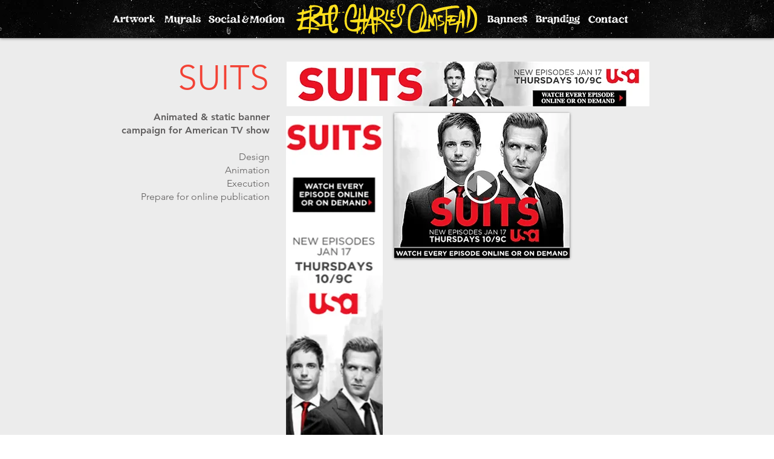

--- FILE ---
content_type: text/html; charset=UTF-8
request_url: https://www.ericcharlesolmstead.com/copy-of-ruby-14
body_size: 169232
content:
<!DOCTYPE html>
<html lang="en">
<head>
  
  <!-- SEO Tags -->
  <title>SUITS | EricCharlesOlmstead</title>
  <link rel="canonical" href="https://www.ericcharlesolmstead.com/copy-of-ruby-14"/>
  <meta property="og:title" content="SUITS | EricCharlesOlmstead"/>
  <meta property="og:image" content="https://static.wixstatic.com/media/32bdc1_938a4ba12c684c15a41ada8b519679cc%7Emv2.jpg/v1/fit/w_2500,h_1330,al_c/32bdc1_938a4ba12c684c15a41ada8b519679cc%7Emv2.jpg"/>
  <meta property="og:image:width" content="2500"/>
  <meta property="og:image:height" content="1330"/>
  <meta property="og:url" content="https://www.ericcharlesolmstead.com/copy-of-ruby-14"/>
  <meta property="og:site_name" content="EricCharlesOlmstead"/>
  <meta property="og:type" content="website"/>
  <meta name="fb_admins_meta_tag" content="ericcharlesolmstead"/>
  <meta property="fb:admins" content="ericcharlesolmstead"/>
  <meta name="twitter:card" content="summary_large_image"/>
  <meta name="twitter:title" content="SUITS | EricCharlesOlmstead"/>
  <meta name="twitter:image" content="https://static.wixstatic.com/media/32bdc1_938a4ba12c684c15a41ada8b519679cc%7Emv2.jpg/v1/fit/w_2500,h_1330,al_c/32bdc1_938a4ba12c684c15a41ada8b519679cc%7Emv2.jpg"/>

  
  <meta charset='utf-8'>
  <meta name="viewport" content="width=device-width, initial-scale=1" id="wixDesktopViewport" />
  <meta http-equiv="X-UA-Compatible" content="IE=edge">
  <meta name="generator" content="Wix.com Website Builder"/>

  <link rel="icon" sizes="192x192" href="https://static.parastorage.com/client/pfavico.ico" type="image/x-icon"/>
  <link rel="shortcut icon" href="https://static.parastorage.com/client/pfavico.ico" type="image/x-icon"/>
  <link rel="apple-touch-icon" href="https://static.parastorage.com/client/pfavico.ico" type="image/x-icon"/>

  <!-- Safari Pinned Tab Icon -->
  <!-- <link rel="mask-icon" href="https://static.parastorage.com/client/pfavico.ico"> -->

  <!-- Original trials -->
  


  <!-- Segmenter Polyfill -->
  <script>
    if (!window.Intl || !window.Intl.Segmenter) {
      (function() {
        var script = document.createElement('script');
        script.src = 'https://static.parastorage.com/unpkg/@formatjs/intl-segmenter@11.7.10/polyfill.iife.js';
        document.head.appendChild(script);
      })();
    }
  </script>

  <!-- Legacy Polyfills -->
  <script nomodule="" src="https://static.parastorage.com/unpkg/core-js-bundle@3.2.1/minified.js"></script>
  <script nomodule="" src="https://static.parastorage.com/unpkg/focus-within-polyfill@5.0.9/dist/focus-within-polyfill.js"></script>

  <!-- Performance API Polyfills -->
  <script>
  (function () {
    var noop = function noop() {};
    if ("performance" in window === false) {
      window.performance = {};
    }
    window.performance.mark = performance.mark || noop;
    window.performance.measure = performance.measure || noop;
    if ("now" in window.performance === false) {
      var nowOffset = Date.now();
      if (performance.timing && performance.timing.navigationStart) {
        nowOffset = performance.timing.navigationStart;
      }
      window.performance.now = function now() {
        return Date.now() - nowOffset;
      };
    }
  })();
  </script>

  <!-- Globals Definitions -->
  <script>
    (function () {
      var now = Date.now()
      window.initialTimestamps = {
        initialTimestamp: now,
        initialRequestTimestamp: Math.round(performance.timeOrigin ? performance.timeOrigin : now - performance.now())
      }

      window.thunderboltTag = "libs-releases-GA-local"
      window.thunderboltVersion = "1.16780.0"
    })();
  </script>

  <!-- Essential Viewer Model -->
  <script type="application/json" id="wix-essential-viewer-model">{"fleetConfig":{"fleetName":"thunderbolt-seo-renderer","type":"GA","code":0},"mode":{"qa":false,"enableTestApi":false,"debug":false,"ssrIndicator":false,"ssrOnly":false,"siteAssetsFallback":"enable","versionIndicator":false},"componentsLibrariesTopology":[{"artifactId":"editor-elements","namespace":"wixui","url":"https:\/\/static.parastorage.com\/services\/editor-elements\/1.14853.0"},{"artifactId":"editor-elements","namespace":"dsgnsys","url":"https:\/\/static.parastorage.com\/services\/editor-elements\/1.14853.0"}],"siteFeaturesConfigs":{"sessionManager":{"isRunningInDifferentSiteContext":false}},"language":{"userLanguage":"en"},"siteAssets":{"clientTopology":{"mediaRootUrl":"https:\/\/static.wixstatic.com","staticMediaUrl":"https:\/\/static.wixstatic.com\/media","moduleRepoUrl":"https:\/\/static.parastorage.com\/unpkg","fileRepoUrl":"https:\/\/static.parastorage.com\/services","viewerAppsUrl":"https:\/\/viewer-apps.parastorage.com","viewerAssetsUrl":"https:\/\/viewer-assets.parastorage.com","siteAssetsUrl":"https:\/\/siteassets.parastorage.com","pageJsonServerUrls":["https:\/\/pages.parastorage.com","https:\/\/staticorigin.wixstatic.com","https:\/\/www.ericcharlesolmstead.com","https:\/\/fallback.wix.com\/wix-html-editor-pages-webapp\/page"],"pathOfTBModulesInFileRepoForFallback":"wix-thunderbolt\/dist\/"}},"siteFeatures":["accessibility","appMonitoring","assetsLoader","businessLogger","captcha","clickHandlerRegistrar","commonConfig","componentsLoader","componentsRegistry","consentPolicy","cyclicTabbing","domSelectors","dynamicPages","environmentWixCodeSdk","environment","lightbox","locationWixCodeSdk","mpaNavigation","navigationManager","navigationPhases","ooi","pages","panorama","protectedPages","renderer","reporter","routerFetch","router","scrollRestoration","seoWixCodeSdk","seo","sessionManager","siteMembersWixCodeSdk","siteMembers","siteScrollBlocker","siteWixCodeSdk","speculationRules","ssrCache","stores","structureApi","thunderboltInitializer","tpaCommons","tpaWorkerFeature","translations","usedPlatformApis","warmupData","windowMessageRegistrar","windowWixCodeSdk","wixCustomElementComponent","wixEmbedsApi","componentsReact","platform"],"site":{"externalBaseUrl":"https:\/\/www.ericcharlesolmstead.com","isSEO":true},"media":{"staticMediaUrl":"https:\/\/static.wixstatic.com\/media","mediaRootUrl":"https:\/\/static.wixstatic.com\/","staticVideoUrl":"https:\/\/video.wixstatic.com\/"},"requestUrl":"https:\/\/www.ericcharlesolmstead.com\/copy-of-ruby-14","rollout":{"siteAssetsVersionsRollout":false,"isDACRollout":0,"isTBRollout":false},"commonConfig":{"brand":"wix","host":"VIEWER","bsi":"","consentPolicy":{},"consentPolicyHeader":{},"siteRevision":"2","branchId":"02f68c0d-1d23-4db0-998f-2032fbdd8dcc","renderingFlow":"NONE","language":"en","locale":"en-us"},"interactionSampleRatio":0.01,"dynamicModelUrl":"https:\/\/www.ericcharlesolmstead.com\/_api\/v2\/dynamicmodel","accessTokensUrl":"https:\/\/www.ericcharlesolmstead.com\/_api\/v1\/access-tokens","isExcludedFromSecurityExperiments":false,"experiments":{"specs.thunderbolt.hardenFetchAndXHR":true,"specs.thunderbolt.securityExperiments":true}}</script>
  <script>window.viewerModel = JSON.parse(document.getElementById('wix-essential-viewer-model').textContent)</script>

  <script>
    window.commonConfig = viewerModel.commonConfig
  </script>

  
  <!-- BEGIN handleAccessTokens bundle -->

  <script data-url="https://static.parastorage.com/services/wix-thunderbolt/dist/handleAccessTokens.inline.4f2f9a53.bundle.min.js">(()=>{"use strict";function e(e){let{context:o,property:r,value:n,enumerable:i=!0}=e,c=e.get,l=e.set;if(!r||void 0===n&&!c&&!l)return new Error("property and value are required");let a=o||globalThis,s=a?.[r],u={};if(void 0!==n)u.value=n;else{if(c){let e=t(c);e&&(u.get=e)}if(l){let e=t(l);e&&(u.set=e)}}let p={...u,enumerable:i||!1,configurable:!1};void 0!==n&&(p.writable=!1);try{Object.defineProperty(a,r,p)}catch(e){return e instanceof TypeError?s:e}return s}function t(e,t){return"function"==typeof e?e:!0===e?.async&&"function"==typeof e.func?t?async function(t){return e.func(t)}:async function(){return e.func()}:"function"==typeof e?.func?e.func:void 0}try{e({property:"strictDefine",value:e})}catch{}try{e({property:"defineStrictObject",value:r})}catch{}try{e({property:"defineStrictMethod",value:n})}catch{}var o=["toString","toLocaleString","valueOf","constructor","prototype"];function r(t){let{context:n,property:c,propertiesToExclude:l=[],skipPrototype:a=!1,hardenPrototypePropertiesToExclude:s=[]}=t;if(!c)return new Error("property is required");let u=(n||globalThis)[c],p={},f=i(n,c);u&&("object"==typeof u||"function"==typeof u)&&Reflect.ownKeys(u).forEach(t=>{if(!l.includes(t)&&!o.includes(t)){let o=i(u,t);if(o&&(o.writable||o.configurable)){let{value:r,get:n,set:i,enumerable:c=!1}=o,l={};void 0!==r?l.value=r:n?l.get=n:i&&(l.set=i);try{let o=e({context:u,property:t,...l,enumerable:c});p[t]=o}catch(e){if(!(e instanceof TypeError))throw e;try{p[t]=o.value||o.get||o.set}catch{}}}}});let d={originalObject:u,originalProperties:p};if(!a&&void 0!==u?.prototype){let e=r({context:u,property:"prototype",propertiesToExclude:s,skipPrototype:!0});e instanceof Error||(d.originalPrototype=e?.originalObject,d.originalPrototypeProperties=e?.originalProperties)}return e({context:n,property:c,value:u,enumerable:f?.enumerable}),d}function n(t,o){let r=(o||globalThis)[t],n=i(o||globalThis,t);return r&&n&&(n.writable||n.configurable)?(Object.freeze(r),e({context:globalThis,property:t,value:r})):r}function i(e,t){if(e&&t)try{return Reflect.getOwnPropertyDescriptor(e,t)}catch{return}}function c(e){if("string"!=typeof e)return e;try{return decodeURIComponent(e).toLowerCase().trim()}catch{return e.toLowerCase().trim()}}function l(e,t){let o="";if("string"==typeof e)o=e.split("=")[0]?.trim()||"";else{if(!e||"string"!=typeof e.name)return!1;o=e.name}return t.has(c(o)||"")}function a(e,t){let o;return o="string"==typeof e?e.split(";").map(e=>e.trim()).filter(e=>e.length>0):e||[],o.filter(e=>!l(e,t))}var s=null;function u(){return null===s&&(s=typeof Document>"u"?void 0:Object.getOwnPropertyDescriptor(Document.prototype,"cookie")),s}function p(t,o){if(!globalThis?.cookieStore)return;let r=globalThis.cookieStore.get.bind(globalThis.cookieStore),n=globalThis.cookieStore.getAll.bind(globalThis.cookieStore),i=globalThis.cookieStore.set.bind(globalThis.cookieStore),c=globalThis.cookieStore.delete.bind(globalThis.cookieStore);return e({context:globalThis.CookieStore.prototype,property:"get",value:async function(e){return l(("string"==typeof e?e:e.name)||"",t)?null:r.call(this,e)},enumerable:!0}),e({context:globalThis.CookieStore.prototype,property:"getAll",value:async function(){return a(await n.apply(this,Array.from(arguments)),t)},enumerable:!0}),e({context:globalThis.CookieStore.prototype,property:"set",value:async function(){let e=Array.from(arguments);if(!l(1===e.length?e[0].name:e[0],t))return i.apply(this,e);o&&console.warn(o)},enumerable:!0}),e({context:globalThis.CookieStore.prototype,property:"delete",value:async function(){let e=Array.from(arguments);if(!l(1===e.length?e[0].name:e[0],t))return c.apply(this,e)},enumerable:!0}),e({context:globalThis.cookieStore,property:"prototype",value:globalThis.CookieStore.prototype,enumerable:!1}),e({context:globalThis,property:"cookieStore",value:globalThis.cookieStore,enumerable:!0}),{get:r,getAll:n,set:i,delete:c}}var f=["TextEncoder","TextDecoder","XMLHttpRequestEventTarget","EventTarget","URL","JSON","Reflect","Object","Array","Map","Set","WeakMap","WeakSet","Promise","Symbol","Error"],d=["addEventListener","removeEventListener","dispatchEvent","encodeURI","encodeURIComponent","decodeURI","decodeURIComponent"];const y=(e,t)=>{try{const o=t?t.get.call(document):document.cookie;return o.split(";").map(e=>e.trim()).filter(t=>t?.startsWith(e))[0]?.split("=")[1]}catch(e){return""}},g=(e="",t="",o="/")=>`${e}=; ${t?`domain=${t};`:""} max-age=0; path=${o}; expires=Thu, 01 Jan 1970 00:00:01 GMT`;function m(){(function(){if("undefined"!=typeof window){const e=performance.getEntriesByType("navigation")[0];return"back_forward"===(e?.type||"")}return!1})()&&function(){const{counter:e}=function(){const e=b("getItem");if(e){const[t,o]=e.split("-"),r=o?parseInt(o,10):0;if(r>=3){const e=t?Number(t):0;if(Date.now()-e>6e4)return{counter:0}}return{counter:r}}return{counter:0}}();e<3?(!function(e=1){b("setItem",`${Date.now()}-${e}`)}(e+1),window.location.reload()):console.error("ATS: Max reload attempts reached")}()}function b(e,t){try{return sessionStorage[e]("reload",t||"")}catch(e){console.error("ATS: Error calling sessionStorage:",e)}}const h="client-session-bind",v="sec-fetch-unsupported",{experiments:w}=window.viewerModel,T=[h,"client-binding",v,"svSession","smSession","server-session-bind","wixSession2","wixSession3"].map(e=>e.toLowerCase()),{cookie:S}=function(t,o){let r=new Set(t);return e({context:document,property:"cookie",set:{func:e=>function(e,t,o,r){let n=u(),i=c(t.split(";")[0]||"")||"";[...o].every(e=>!i.startsWith(e.toLowerCase()))&&n?.set?n.set.call(e,t):r&&console.warn(r)}(document,e,r,o)},get:{func:()=>function(e,t){let o=u();if(!o?.get)throw new Error("Cookie descriptor or getter not available");return a(o.get.call(e),t).join("; ")}(document,r)},enumerable:!0}),{cookieStore:p(r,o),cookie:u()}}(T),k="tbReady",x="security_overrideGlobals",{experiments:E,siteFeaturesConfigs:C,accessTokensUrl:P}=window.viewerModel,R=P,M={},O=(()=>{const e=y(h,S);if(w["specs.thunderbolt.browserCacheReload"]){y(v,S)||e?b("removeItem"):m()}return(()=>{const e=g(h),t=g(h,location.hostname);S.set.call(document,e),S.set.call(document,t)})(),e})();O&&(M["client-binding"]=O);const D=fetch;addEventListener(k,function e(t){const{logger:o}=t.detail;try{window.tb.init({fetch:D,fetchHeaders:M})}catch(e){const t=new Error("TB003");o.meter(`${x}_${t.message}`,{paramsOverrides:{errorType:x,eventString:t.message}}),window?.viewerModel?.mode.debug&&console.error(e)}finally{removeEventListener(k,e)}}),E["specs.thunderbolt.hardenFetchAndXHR"]||(window.fetchDynamicModel=()=>C.sessionManager.isRunningInDifferentSiteContext?Promise.resolve({}):fetch(R,{credentials:"same-origin",headers:M}).then(function(e){if(!e.ok)throw new Error(`[${e.status}]${e.statusText}`);return e.json()}),window.dynamicModelPromise=window.fetchDynamicModel())})();
//# sourceMappingURL=https://static.parastorage.com/services/wix-thunderbolt/dist/handleAccessTokens.inline.4f2f9a53.bundle.min.js.map</script>

<!-- END handleAccessTokens bundle -->

<!-- BEGIN overrideGlobals bundle -->

<script data-url="https://static.parastorage.com/services/wix-thunderbolt/dist/overrideGlobals.inline.ec13bfcf.bundle.min.js">(()=>{"use strict";function e(e){let{context:r,property:o,value:n,enumerable:i=!0}=e,c=e.get,a=e.set;if(!o||void 0===n&&!c&&!a)return new Error("property and value are required");let l=r||globalThis,u=l?.[o],s={};if(void 0!==n)s.value=n;else{if(c){let e=t(c);e&&(s.get=e)}if(a){let e=t(a);e&&(s.set=e)}}let p={...s,enumerable:i||!1,configurable:!1};void 0!==n&&(p.writable=!1);try{Object.defineProperty(l,o,p)}catch(e){return e instanceof TypeError?u:e}return u}function t(e,t){return"function"==typeof e?e:!0===e?.async&&"function"==typeof e.func?t?async function(t){return e.func(t)}:async function(){return e.func()}:"function"==typeof e?.func?e.func:void 0}try{e({property:"strictDefine",value:e})}catch{}try{e({property:"defineStrictObject",value:o})}catch{}try{e({property:"defineStrictMethod",value:n})}catch{}var r=["toString","toLocaleString","valueOf","constructor","prototype"];function o(t){let{context:n,property:c,propertiesToExclude:a=[],skipPrototype:l=!1,hardenPrototypePropertiesToExclude:u=[]}=t;if(!c)return new Error("property is required");let s=(n||globalThis)[c],p={},f=i(n,c);s&&("object"==typeof s||"function"==typeof s)&&Reflect.ownKeys(s).forEach(t=>{if(!a.includes(t)&&!r.includes(t)){let r=i(s,t);if(r&&(r.writable||r.configurable)){let{value:o,get:n,set:i,enumerable:c=!1}=r,a={};void 0!==o?a.value=o:n?a.get=n:i&&(a.set=i);try{let r=e({context:s,property:t,...a,enumerable:c});p[t]=r}catch(e){if(!(e instanceof TypeError))throw e;try{p[t]=r.value||r.get||r.set}catch{}}}}});let d={originalObject:s,originalProperties:p};if(!l&&void 0!==s?.prototype){let e=o({context:s,property:"prototype",propertiesToExclude:u,skipPrototype:!0});e instanceof Error||(d.originalPrototype=e?.originalObject,d.originalPrototypeProperties=e?.originalProperties)}return e({context:n,property:c,value:s,enumerable:f?.enumerable}),d}function n(t,r){let o=(r||globalThis)[t],n=i(r||globalThis,t);return o&&n&&(n.writable||n.configurable)?(Object.freeze(o),e({context:globalThis,property:t,value:o})):o}function i(e,t){if(e&&t)try{return Reflect.getOwnPropertyDescriptor(e,t)}catch{return}}function c(e){if("string"!=typeof e)return e;try{return decodeURIComponent(e).toLowerCase().trim()}catch{return e.toLowerCase().trim()}}function a(e,t){return e instanceof Headers?e.forEach((r,o)=>{l(o,t)||e.delete(o)}):Object.keys(e).forEach(r=>{l(r,t)||delete e[r]}),e}function l(e,t){return!t.has(c(e)||"")}function u(e,t){let r=!0,o=function(e){let t,r;if(globalThis.Request&&e instanceof Request)t=e.url;else{if("function"!=typeof e?.toString)throw new Error("Unsupported type for url");t=e.toString()}try{return new URL(t).pathname}catch{return r=t.replace(/#.+/gi,"").split("?").shift(),r.startsWith("/")?r:`/${r}`}}(e),n=c(o);return n&&t.some(e=>n.includes(e))&&(r=!1),r}function s(t,r,o){let n=fetch,i=XMLHttpRequest,c=new Set(r);function s(){let e=new i,r=e.open,n=e.setRequestHeader;return e.open=function(){let n=Array.from(arguments),i=n[1];if(n.length<2||u(i,t))return r.apply(e,n);throw new Error(o||`Request not allowed for path ${i}`)},e.setRequestHeader=function(t,r){l(decodeURIComponent(t),c)&&n.call(e,t,r)},e}return e({property:"fetch",value:function(){let e=function(e,t){return globalThis.Request&&e[0]instanceof Request&&e[0]?.headers?a(e[0].headers,t):e[1]?.headers&&a(e[1].headers,t),e}(arguments,c);return u(arguments[0],t)?n.apply(globalThis,Array.from(e)):new Promise((e,t)=>{t(new Error(o||`Request not allowed for path ${arguments[0]}`))})},enumerable:!0}),e({property:"XMLHttpRequest",value:s,enumerable:!0}),Object.keys(i).forEach(e=>{s[e]=i[e]}),{fetch:n,XMLHttpRequest:i}}var p=["TextEncoder","TextDecoder","XMLHttpRequestEventTarget","EventTarget","URL","JSON","Reflect","Object","Array","Map","Set","WeakMap","WeakSet","Promise","Symbol","Error"],f=["addEventListener","removeEventListener","dispatchEvent","encodeURI","encodeURIComponent","decodeURI","decodeURIComponent"];const d=function(){let t=globalThis.open,r=document.open;function o(e,r,o){let n="string"!=typeof e,i=t.call(window,e,r,o);return n||e&&function(e){return e.startsWith("//")&&/(?:[a-z0-9](?:[a-z0-9-]{0,61}[a-z0-9])?\.)+[a-z0-9][a-z0-9-]{0,61}[a-z0-9]/g.test(`${location.protocol}:${e}`)&&(e=`${location.protocol}${e}`),!e.startsWith("http")||new URL(e).hostname===location.hostname}(e)?{}:i}return e({property:"open",value:o,context:globalThis,enumerable:!0}),e({property:"open",value:function(e,t,n){return e?o(e,t,n):r.call(document,e||"",t||"",n||"")},context:document,enumerable:!0}),{open:t,documentOpen:r}},y=function(){let t=document.createElement,r=Element.prototype.setAttribute,o=Element.prototype.setAttributeNS;return e({property:"createElement",context:document,value:function(n,i){let a=t.call(document,n,i);if("iframe"===c(n)){e({property:"srcdoc",context:a,get:()=>"",set:()=>{console.warn("`srcdoc` is not allowed in iframe elements.")}});let t=function(e,t){"srcdoc"!==e.toLowerCase()?r.call(a,e,t):console.warn("`srcdoc` attribute is not allowed to be set.")},n=function(e,t,r){"srcdoc"!==t.toLowerCase()?o.call(a,e,t,r):console.warn("`srcdoc` attribute is not allowed to be set.")};a.setAttribute=t,a.setAttributeNS=n}return a},enumerable:!0}),{createElement:t,setAttribute:r,setAttributeNS:o}},m=["client-binding"],b=["/_api/v1/access-tokens","/_api/v2/dynamicmodel","/_api/one-app-session-web/v3/businesses"],h=function(){let t=setTimeout,r=setInterval;return o("setTimeout",0,globalThis),o("setInterval",0,globalThis),{setTimeout:t,setInterval:r};function o(t,r,o){let n=o||globalThis,i=n[t];if(!i||"function"!=typeof i)throw new Error(`Function ${t} not found or is not a function`);e({property:t,value:function(){let e=Array.from(arguments);if("string"!=typeof e[r])return i.apply(n,e);console.warn(`Calling ${t} with a String Argument at index ${r} is not allowed`)},context:o,enumerable:!0})}},v=function(){if(navigator&&"serviceWorker"in navigator){let t=navigator.serviceWorker.register;return e({context:navigator.serviceWorker,property:"register",value:function(){console.log("Service worker registration is not allowed")},enumerable:!0}),{register:t}}return{}};performance.mark("overrideGlobals started");const{isExcludedFromSecurityExperiments:g,experiments:w}=window.viewerModel,E=!g&&w["specs.thunderbolt.securityExperiments"];try{d(),E&&y(),w["specs.thunderbolt.hardenFetchAndXHR"]&&E&&s(b,m),v(),(e=>{let t=[],r=[];r=r.concat(["TextEncoder","TextDecoder"]),e&&(r=r.concat(["XMLHttpRequestEventTarget","EventTarget"])),r=r.concat(["URL","JSON"]),e&&(t=t.concat(["addEventListener","removeEventListener"])),t=t.concat(["encodeURI","encodeURIComponent","decodeURI","decodeURIComponent"]),r=r.concat(["String","Number"]),e&&r.push("Object"),r=r.concat(["Reflect"]),t.forEach(e=>{n(e),["addEventListener","removeEventListener"].includes(e)&&n(e,document)}),r.forEach(e=>{o({property:e})})})(E),E&&h()}catch(e){window?.viewerModel?.mode.debug&&console.error(e);const t=new Error("TB006");window.fedops?.reportError(t,"security_overrideGlobals"),window.Sentry?window.Sentry.captureException(t):globalThis.defineStrictProperty("sentryBuffer",[t],window,!1)}performance.mark("overrideGlobals ended")})();
//# sourceMappingURL=https://static.parastorage.com/services/wix-thunderbolt/dist/overrideGlobals.inline.ec13bfcf.bundle.min.js.map</script>

<!-- END overrideGlobals bundle -->


  
  <script>
    window.commonConfig = viewerModel.commonConfig

	
  </script>

  <!-- Initial CSS -->
  <style data-url="https://static.parastorage.com/services/wix-thunderbolt/dist/main.347af09f.min.css">@keyframes slide-horizontal-new{0%{transform:translateX(100%)}}@keyframes slide-horizontal-old{80%{opacity:1}to{opacity:0;transform:translateX(-100%)}}@keyframes slide-vertical-new{0%{transform:translateY(-100%)}}@keyframes slide-vertical-old{80%{opacity:1}to{opacity:0;transform:translateY(100%)}}@keyframes out-in-new{0%{opacity:0}}@keyframes out-in-old{to{opacity:0}}:root:active-view-transition{view-transition-name:none}::view-transition{pointer-events:none}:root:active-view-transition::view-transition-new(page-group),:root:active-view-transition::view-transition-old(page-group){animation-duration:.6s;cursor:wait;pointer-events:all}:root:active-view-transition-type(SlideHorizontal)::view-transition-old(page-group){animation:slide-horizontal-old .6s cubic-bezier(.83,0,.17,1) forwards;mix-blend-mode:normal}:root:active-view-transition-type(SlideHorizontal)::view-transition-new(page-group){animation:slide-horizontal-new .6s cubic-bezier(.83,0,.17,1) backwards;mix-blend-mode:normal}:root:active-view-transition-type(SlideVertical)::view-transition-old(page-group){animation:slide-vertical-old .6s cubic-bezier(.83,0,.17,1) forwards;mix-blend-mode:normal}:root:active-view-transition-type(SlideVertical)::view-transition-new(page-group){animation:slide-vertical-new .6s cubic-bezier(.83,0,.17,1) backwards;mix-blend-mode:normal}:root:active-view-transition-type(OutIn)::view-transition-old(page-group){animation:out-in-old .35s cubic-bezier(.22,1,.36,1) forwards}:root:active-view-transition-type(OutIn)::view-transition-new(page-group){animation:out-in-new .35s cubic-bezier(.64,0,.78,0) .35s backwards}@media(prefers-reduced-motion:reduce){::view-transition-group(*),::view-transition-new(*),::view-transition-old(*){animation:none!important}}body,html{background:transparent;border:0;margin:0;outline:0;padding:0;vertical-align:baseline}body{--scrollbar-width:0px;font-family:Arial,Helvetica,sans-serif;font-size:10px}body,html{height:100%}body{overflow-x:auto;overflow-y:scroll}body:not(.responsive) #site-root{min-width:var(--site-width);width:100%}body:not([data-js-loaded]) [data-hide-prejs]{visibility:hidden}interact-element{display:contents}#SITE_CONTAINER{position:relative}:root{--one-unit:1vw;--section-max-width:9999px;--spx-stopper-max:9999px;--spx-stopper-min:0px;--browser-zoom:1}@supports(-webkit-appearance:none) and (stroke-color:transparent){:root{--safari-sticky-fix:opacity;--experimental-safari-sticky-fix:translateZ(0)}}@supports(container-type:inline-size){:root{--one-unit:1cqw}}[id^=oldHoverBox-]{mix-blend-mode:plus-lighter;transition:opacity .5s ease,visibility .5s ease}[data-mesh-id$=inlineContent-gridContainer]:has(>[id^=oldHoverBox-]){isolation:isolate}</style>
<style data-url="https://static.parastorage.com/services/wix-thunderbolt/dist/main.renderer.9cb0985f.min.css">a,abbr,acronym,address,applet,b,big,blockquote,button,caption,center,cite,code,dd,del,dfn,div,dl,dt,em,fieldset,font,footer,form,h1,h2,h3,h4,h5,h6,header,i,iframe,img,ins,kbd,label,legend,li,nav,object,ol,p,pre,q,s,samp,section,small,span,strike,strong,sub,sup,table,tbody,td,tfoot,th,thead,title,tr,tt,u,ul,var{background:transparent;border:0;margin:0;outline:0;padding:0;vertical-align:baseline}input,select,textarea{box-sizing:border-box;font-family:Helvetica,Arial,sans-serif}ol,ul{list-style:none}blockquote,q{quotes:none}ins{text-decoration:none}del{text-decoration:line-through}table{border-collapse:collapse;border-spacing:0}a{cursor:pointer;text-decoration:none}.testStyles{overflow-y:hidden}.reset-button{-webkit-appearance:none;background:none;border:0;color:inherit;font:inherit;line-height:normal;outline:0;overflow:visible;padding:0;-webkit-user-select:none;-moz-user-select:none;-ms-user-select:none}:focus{outline:none}body.device-mobile-optimized:not(.disable-site-overflow){overflow-x:hidden;overflow-y:scroll}body.device-mobile-optimized:not(.responsive) #SITE_CONTAINER{margin-left:auto;margin-right:auto;overflow-x:visible;position:relative;width:320px}body.device-mobile-optimized:not(.responsive):not(.blockSiteScrolling) #SITE_CONTAINER{margin-top:0}body.device-mobile-optimized>*{max-width:100%!important}body.device-mobile-optimized #site-root{overflow-x:hidden;overflow-y:hidden}@supports(overflow:clip){body.device-mobile-optimized #site-root{overflow-x:clip;overflow-y:clip}}body.device-mobile-non-optimized #SITE_CONTAINER #site-root{overflow-x:clip;overflow-y:clip}body.device-mobile-non-optimized.fullScreenMode{background-color:#5f6360}body.device-mobile-non-optimized.fullScreenMode #MOBILE_ACTIONS_MENU,body.device-mobile-non-optimized.fullScreenMode #SITE_BACKGROUND,body.device-mobile-non-optimized.fullScreenMode #site-root,body.fullScreenMode #WIX_ADS{visibility:hidden}body.fullScreenMode{overflow-x:hidden!important;overflow-y:hidden!important}body.fullScreenMode.device-mobile-optimized #TINY_MENU{opacity:0;pointer-events:none}body.fullScreenMode-scrollable.device-mobile-optimized{overflow-x:hidden!important;overflow-y:auto!important}body.fullScreenMode-scrollable.device-mobile-optimized #masterPage,body.fullScreenMode-scrollable.device-mobile-optimized #site-root{overflow-x:hidden!important;overflow-y:hidden!important}body.fullScreenMode-scrollable.device-mobile-optimized #SITE_BACKGROUND,body.fullScreenMode-scrollable.device-mobile-optimized #masterPage{height:auto!important}body.fullScreenMode-scrollable.device-mobile-optimized #masterPage.mesh-layout{height:0!important}body.blockSiteScrolling,body.siteScrollingBlocked{position:fixed;width:100%}body.blockSiteScrolling #SITE_CONTAINER{margin-top:calc(var(--blocked-site-scroll-margin-top)*-1)}#site-root{margin:0 auto;min-height:100%;position:relative;top:var(--wix-ads-height)}#site-root img:not([src]){visibility:hidden}#site-root svg img:not([src]){visibility:visible}.auto-generated-link{color:inherit}#SCROLL_TO_BOTTOM,#SCROLL_TO_TOP{height:0}.has-click-trigger{cursor:pointer}.fullScreenOverlay{bottom:0;display:flex;justify-content:center;left:0;overflow-y:hidden;position:fixed;right:0;top:-60px;z-index:1005}.fullScreenOverlay>.fullScreenOverlayContent{bottom:0;left:0;margin:0 auto;overflow:hidden;position:absolute;right:0;top:60px;transform:translateZ(0)}[data-mesh-id$=centeredContent],[data-mesh-id$=form],[data-mesh-id$=inlineContent]{pointer-events:none;position:relative}[data-mesh-id$=-gridWrapper],[data-mesh-id$=-rotated-wrapper]{pointer-events:none}[data-mesh-id$=-gridContainer]>*,[data-mesh-id$=-rotated-wrapper]>*,[data-mesh-id$=inlineContent]>:not([data-mesh-id$=-gridContainer]){pointer-events:auto}.device-mobile-optimized #masterPage.mesh-layout #SOSP_CONTAINER_CUSTOM_ID{grid-area:2/1/3/2;-ms-grid-row:2;position:relative}#masterPage.mesh-layout{-ms-grid-rows:max-content max-content min-content max-content;-ms-grid-columns:100%;align-items:start;display:-ms-grid;display:grid;grid-template-columns:100%;grid-template-rows:max-content max-content min-content max-content;justify-content:stretch}#masterPage.mesh-layout #PAGES_CONTAINER,#masterPage.mesh-layout #SITE_FOOTER-placeholder,#masterPage.mesh-layout #SITE_FOOTER_WRAPPER,#masterPage.mesh-layout #SITE_HEADER-placeholder,#masterPage.mesh-layout #SITE_HEADER_WRAPPER,#masterPage.mesh-layout #SOSP_CONTAINER_CUSTOM_ID[data-state~=mobileView],#masterPage.mesh-layout #soapAfterPagesContainer,#masterPage.mesh-layout #soapBeforePagesContainer{-ms-grid-row-align:start;-ms-grid-column-align:start;-ms-grid-column:1}#masterPage.mesh-layout #SITE_HEADER-placeholder,#masterPage.mesh-layout #SITE_HEADER_WRAPPER{grid-area:1/1/2/2;-ms-grid-row:1}#masterPage.mesh-layout #PAGES_CONTAINER,#masterPage.mesh-layout #soapAfterPagesContainer,#masterPage.mesh-layout #soapBeforePagesContainer{grid-area:3/1/4/2;-ms-grid-row:3}#masterPage.mesh-layout #soapAfterPagesContainer,#masterPage.mesh-layout #soapBeforePagesContainer{width:100%}#masterPage.mesh-layout #PAGES_CONTAINER{align-self:stretch}#masterPage.mesh-layout main#PAGES_CONTAINER{display:block}#masterPage.mesh-layout #SITE_FOOTER-placeholder,#masterPage.mesh-layout #SITE_FOOTER_WRAPPER{grid-area:4/1/5/2;-ms-grid-row:4}#masterPage.mesh-layout #SITE_PAGES,#masterPage.mesh-layout [data-mesh-id=PAGES_CONTAINERcenteredContent],#masterPage.mesh-layout [data-mesh-id=PAGES_CONTAINERinlineContent]{height:100%}#masterPage.mesh-layout.desktop>*{width:100%}#masterPage.mesh-layout #PAGES_CONTAINER,#masterPage.mesh-layout #SITE_FOOTER,#masterPage.mesh-layout #SITE_FOOTER_WRAPPER,#masterPage.mesh-layout #SITE_HEADER,#masterPage.mesh-layout #SITE_HEADER_WRAPPER,#masterPage.mesh-layout #SITE_PAGES,#masterPage.mesh-layout #masterPageinlineContent{position:relative}#masterPage.mesh-layout #SITE_HEADER{grid-area:1/1/2/2}#masterPage.mesh-layout #SITE_FOOTER{grid-area:4/1/5/2}#masterPage.mesh-layout.overflow-x-clip #SITE_FOOTER,#masterPage.mesh-layout.overflow-x-clip #SITE_HEADER{overflow-x:clip}[data-z-counter]{z-index:0}[data-z-counter="0"]{z-index:auto}.wixSiteProperties{-webkit-font-smoothing:antialiased;-moz-osx-font-smoothing:grayscale}:root{--wst-button-color-fill-primary:rgb(var(--color_48));--wst-button-color-border-primary:rgb(var(--color_49));--wst-button-color-text-primary:rgb(var(--color_50));--wst-button-color-fill-primary-hover:rgb(var(--color_51));--wst-button-color-border-primary-hover:rgb(var(--color_52));--wst-button-color-text-primary-hover:rgb(var(--color_53));--wst-button-color-fill-primary-disabled:rgb(var(--color_54));--wst-button-color-border-primary-disabled:rgb(var(--color_55));--wst-button-color-text-primary-disabled:rgb(var(--color_56));--wst-button-color-fill-secondary:rgb(var(--color_57));--wst-button-color-border-secondary:rgb(var(--color_58));--wst-button-color-text-secondary:rgb(var(--color_59));--wst-button-color-fill-secondary-hover:rgb(var(--color_60));--wst-button-color-border-secondary-hover:rgb(var(--color_61));--wst-button-color-text-secondary-hover:rgb(var(--color_62));--wst-button-color-fill-secondary-disabled:rgb(var(--color_63));--wst-button-color-border-secondary-disabled:rgb(var(--color_64));--wst-button-color-text-secondary-disabled:rgb(var(--color_65));--wst-color-fill-base-1:rgb(var(--color_36));--wst-color-fill-base-2:rgb(var(--color_37));--wst-color-fill-base-shade-1:rgb(var(--color_38));--wst-color-fill-base-shade-2:rgb(var(--color_39));--wst-color-fill-base-shade-3:rgb(var(--color_40));--wst-color-fill-accent-1:rgb(var(--color_41));--wst-color-fill-accent-2:rgb(var(--color_42));--wst-color-fill-accent-3:rgb(var(--color_43));--wst-color-fill-accent-4:rgb(var(--color_44));--wst-color-fill-background-primary:rgb(var(--color_11));--wst-color-fill-background-secondary:rgb(var(--color_12));--wst-color-text-primary:rgb(var(--color_15));--wst-color-text-secondary:rgb(var(--color_14));--wst-color-action:rgb(var(--color_18));--wst-color-disabled:rgb(var(--color_39));--wst-color-title:rgb(var(--color_45));--wst-color-subtitle:rgb(var(--color_46));--wst-color-line:rgb(var(--color_47));--wst-font-style-h2:var(--font_2);--wst-font-style-h3:var(--font_3);--wst-font-style-h4:var(--font_4);--wst-font-style-h5:var(--font_5);--wst-font-style-h6:var(--font_6);--wst-font-style-body-large:var(--font_7);--wst-font-style-body-medium:var(--font_8);--wst-font-style-body-small:var(--font_9);--wst-font-style-body-x-small:var(--font_10);--wst-color-custom-1:rgb(var(--color_13));--wst-color-custom-2:rgb(var(--color_16));--wst-color-custom-3:rgb(var(--color_17));--wst-color-custom-4:rgb(var(--color_19));--wst-color-custom-5:rgb(var(--color_20));--wst-color-custom-6:rgb(var(--color_21));--wst-color-custom-7:rgb(var(--color_22));--wst-color-custom-8:rgb(var(--color_23));--wst-color-custom-9:rgb(var(--color_24));--wst-color-custom-10:rgb(var(--color_25));--wst-color-custom-11:rgb(var(--color_26));--wst-color-custom-12:rgb(var(--color_27));--wst-color-custom-13:rgb(var(--color_28));--wst-color-custom-14:rgb(var(--color_29));--wst-color-custom-15:rgb(var(--color_30));--wst-color-custom-16:rgb(var(--color_31));--wst-color-custom-17:rgb(var(--color_32));--wst-color-custom-18:rgb(var(--color_33));--wst-color-custom-19:rgb(var(--color_34));--wst-color-custom-20:rgb(var(--color_35))}.wix-presets-wrapper{display:contents}</style>

  <meta name="format-detection" content="telephone=no">
  <meta name="skype_toolbar" content="skype_toolbar_parser_compatible">
  
  

  

  

  <!-- head performance data start -->
  
  <!-- head performance data end -->
  

    


    
<style data-href="https://static.parastorage.com/services/editor-elements-library/dist/thunderbolt/rb_wixui.thunderbolt[VerticalMenu_VerticalMenuSolidColorSkin].f3d639a0.min.css">.VUs9VM{margin:0 10px;opacity:.6}.m48Yht{height:auto!important}.fIxawB{direction:var(--direction)}.Ur5Vmd{direction:var(--item-direction);justify-content:var(--menu-item-align,var(--text-align,flex-start))}.A47Z2B{direction:var(--sub-menu-item-direction);justify-content:var(--sub-menu-item-align,var(--text-align,flex-start))}.IOfTmr .Z7cwZn{height:100%;position:relative;width:100%}.IOfTmr .E_2Q_U{min-width:100%;position:absolute;visibility:hidden;z-index:999}.IOfTmr .E_2Q_U.uf9Zs0{left:calc(100% + var(--SKINS_submenuMargin, 8px) - var(--brw, 1px))}.IOfTmr .E_2Q_U.pYmDZK{right:calc(100% + var(--SKINS_submenuMargin, 8px) - var(--brw, 1px))}.IOfTmr .E_2Q_U.OSGBAh{bottom:0}.IOfTmr .E_2Q_U.F8Lkq5{top:0}.IOfTmr .E_2Q_U:before{content:" ";height:100%;left:var(--sub-menu-open-direction-left,0);margin-left:calc(-1*var(--SKINS_submenuMargin, 8px));margin-right:calc(-1*var(--SKINS_submenuMargin, 8px));position:absolute;right:var(--sub-menu-open-direction-right,auto);top:0;width:var(--SKINS_submenuMargin,8px)}.IOfTmr .YGlZMx{background-color:rgba(var(--bg,var(--color_11,color_11)),var(--alpha-bg,1));border:solid var(--brw,1px) rgba(var(--brd,var(--color_15,color_15)),var(--alpha-brd,1));border-radius:var(--rd,0);box-shadow:var(--shd,0 1px 4px rgba(0,0,0,.6));box-sizing:border-box;height:calc(var(--item-height, 50px) - var(--separator-height-adjusted, 0px));transition:var(--itemBGColorTrans,background-color .4s ease 0s)}.IOfTmr .YGlZMx.amuh9Z>.DzUZFw>.a50_l6{cursor:default}.IOfTmr .YGlZMx.lBccMF{background-color:rgba(var(--bgs,var(--color_15,color_15)),var(--alpha-bgs,1))}.IOfTmr .YGlZMx.lBccMF>.DzUZFw>.a50_l6{color:rgb(var(--txts,var(--color_13,color_13)))}.IOfTmr .YGlZMx.F95vTA>.E_2Q_U{visibility:visible}.IOfTmr .YGlZMx.F95vTA:not(.amuh9Z){background-color:rgba(var(--bgh,var(--color_15,color_15)),var(--alpha-bgh,1))}.IOfTmr .YGlZMx.F95vTA:not(.amuh9Z)>.DzUZFw>.a50_l6{color:rgb(var(--txth,var(--color_13,color_13)))}.IOfTmr .E_2Q_U .YGlZMx{background-color:rgba(var(--SKINS_bgSubmenu,var(--color_11,color_11)),var(--alpha-SKINS_bgSubmenu,1));border-radius:var(--SKINS_submenuBR,0)}.IOfTmr .a50_l6{align-items:center;box-sizing:border-box;color:rgb(var(--txt,var(--color_15,color_15)));cursor:pointer;display:flex;font:var(--fnt,var(--font_1));height:100%;padding-left:var(--textSpacing,10px);padding-right:var(--textSpacing,10px);position:relative;white-space:nowrap}.IOfTmr .a50_l6,.IOfTmr .a50_l6:after{background-color:transparent;width:100%}.IOfTmr .a50_l6:after{content:" ";height:var(--separator-height-adjusted,0);left:0;position:absolute;top:100%}.IOfTmr .Z7cwZn .YGlZMx .a50_l6{line-height:calc(var(--item-height, 50px) - var(--separator-height-adjusted, 0px))}.IOfTmr .E_2Q_U .a50_l6{font:var(--SKINS_fntSubmenu,var(--font_1))}.IOfTmr .MfQCD7{height:var(--separator-height-adjusted,0);min-height:0;width:100%}.xyNFD3{margin:0 10px;opacity:.6}.gxChTi{height:auto!important}.J5AcBQ .ADkeoY{border:solid var(--brw,1px) rgba(var(--brd,var(--color_15,color_15)),var(--alpha-brd,1));border-radius:var(--rd,0);box-shadow:var(--shd,0 1px 4px rgba(0,0,0,.6))}.J5AcBQ .ybGdqG{border-bottom:solid var(--sepw,1px) rgba(var(--sep,var(--color_15,color_15)),var(--alpha-sep,1));height:100%;position:relative;width:100%}.J5AcBQ .ybGdqG:last-child{border-bottom:0}.J5AcBQ .niKtuR{border:solid var(--brw,1px) rgba(var(--brd,var(--color_15,color_15)),var(--alpha-brd,1));border-radius:var(--SKINS_submenuBR,0);box-shadow:var(--shd,0 1px 4px rgba(0,0,0,.6));box-sizing:border-box;min-width:100%;position:absolute;visibility:hidden;z-index:999}.J5AcBQ .niKtuR.pLtej1{left:calc(100% + var(--SKINS_submenuMargin, 8px))}.J5AcBQ .niKtuR.UPEerR{right:calc(100% + var(--SKINS_submenuMargin, 8px))}.J5AcBQ .niKtuR.sKAPJX{bottom:var(--brw,1px)}.J5AcBQ .niKtuR.asC21j{top:calc(-1*var(--brw, 1px))}.J5AcBQ .niKtuR:before{content:" ";height:100%;left:var(--sub-menu-open-direction-left,0);margin-left:calc(-1*var(--SKINS_submenuMargin, 8px));margin-right:calc(-1*var(--SKINS_submenuMargin, 8px));position:absolute;right:var(--sub-menu-open-direction-right,auto);top:0;width:var(--SKINS_submenuMargin,8px)}.J5AcBQ .i4bvwx{background-color:rgba(var(--bg,var(--color_11,color_11)),var(--alpha-bg,1));height:var(--item-height,50px);transition:var(--itemBGColorTrans,background-color .4s ease 0s)}.J5AcBQ .i4bvwx.yL5MMl>.qFH5R7>.kFPGSw{cursor:default}.J5AcBQ .i4bvwx.iLEOZ6{background-color:rgba(var(--bgs,var(--color_15,color_15)),var(--alpha-bgs,1))}.J5AcBQ .i4bvwx.iLEOZ6>.qFH5R7>.kFPGSw{color:rgb(var(--txts,var(--color_13,color_13)))}.J5AcBQ .i4bvwx.Bf9iOm>.niKtuR{visibility:visible}.J5AcBQ .i4bvwx.Bf9iOm:not(.yL5MMl){background-color:rgba(var(--bgh,var(--color_15,color_15)),var(--alpha-bgh,1))}.J5AcBQ .i4bvwx.Bf9iOm:not(.yL5MMl)>.qFH5R7>.kFPGSw{color:rgb(var(--txth,var(--color_13,color_13)))}.J5AcBQ .niKtuR .i4bvwx{background-color:rgba(var(--SKINS_bgSubmenu,var(--color_11,color_11)),var(--alpha-SKINS_bgSubmenu,1))}.J5AcBQ .niKtuR .ybGdqG .i4bvwx{border-radius:0}.J5AcBQ .ybGdqG:first-child .i4bvwx{border-radius:var(--rd,0);border-bottom-left-radius:0;border-bottom-right-radius:0}.J5AcBQ .ybGdqG:last-child .i4bvwx{border-bottom:0 solid transparent;border-radius:var(--rd,0);border-top-left-radius:0;border-top-right-radius:0}.J5AcBQ .kFPGSw{box-sizing:border-box;color:rgb(var(--txt,var(--color_15,color_15)));cursor:pointer;display:flex;font:var(--fnt,var(--font_1));height:100%;padding-left:var(--textSpacing,10px);padding-right:var(--textSpacing,10px);position:relative;white-space:nowrap}.J5AcBQ .kFPGSw,.J5AcBQ .kFPGSw:after{background-color:transparent;width:100%}.J5AcBQ .kFPGSw:after{content:" ";cursor:default;height:var(--sepw,1px);left:0;position:absolute;top:100%}.J5AcBQ .ybGdqG .i4bvwx .kFPGSw{line-height:var(--item-height,50px)}.J5AcBQ .niKtuR .kFPGSw{font:var(--SKINS_fntSubmenu,var(--font_1))}</style>
<style data-href="https://static.parastorage.com/services/editor-elements-library/dist/thunderbolt/rb_wixui.thunderbolt_bootstrap.a1b00b19.min.css">.cwL6XW{cursor:pointer}.sNF2R0{opacity:0}.hLoBV3{transition:opacity var(--transition-duration) cubic-bezier(.37,0,.63,1)}.Rdf41z,.hLoBV3{opacity:1}.ftlZWo{transition:opacity var(--transition-duration) cubic-bezier(.37,0,.63,1)}.ATGlOr,.ftlZWo{opacity:0}.KQSXD0{transition:opacity var(--transition-duration) cubic-bezier(.64,0,.78,0)}.KQSXD0,.pagQKE{opacity:1}._6zG5H{opacity:0;transition:opacity var(--transition-duration) cubic-bezier(.22,1,.36,1)}.BB49uC{transform:translateX(100%)}.j9xE1V{transition:transform var(--transition-duration) cubic-bezier(.87,0,.13,1)}.ICs7Rs,.j9xE1V{transform:translateX(0)}.DxijZJ{transition:transform var(--transition-duration) cubic-bezier(.87,0,.13,1)}.B5kjYq,.DxijZJ{transform:translateX(-100%)}.cJijIV{transition:transform var(--transition-duration) cubic-bezier(.87,0,.13,1)}.cJijIV,.hOxaWM{transform:translateX(0)}.T9p3fN{transform:translateX(100%);transition:transform var(--transition-duration) cubic-bezier(.87,0,.13,1)}.qDxYJm{transform:translateY(100%)}.aA9V0P{transition:transform var(--transition-duration) cubic-bezier(.87,0,.13,1)}.YPXPAS,.aA9V0P{transform:translateY(0)}.Xf2zsA{transition:transform var(--transition-duration) cubic-bezier(.87,0,.13,1)}.Xf2zsA,.y7Kt7s{transform:translateY(-100%)}.EeUgMu{transition:transform var(--transition-duration) cubic-bezier(.87,0,.13,1)}.EeUgMu,.fdHrtm{transform:translateY(0)}.WIFaG4{transform:translateY(100%);transition:transform var(--transition-duration) cubic-bezier(.87,0,.13,1)}body:not(.responsive) .JsJXaX{overflow-x:clip}:root:active-view-transition .JsJXaX{view-transition-name:page-group}.AnQkDU{display:grid;grid-template-columns:1fr;grid-template-rows:1fr;height:100%}.AnQkDU>div{align-self:stretch!important;grid-area:1/1/2/2;justify-self:stretch!important}.StylableButton2545352419__root{-archetype:box;border:none;box-sizing:border-box;cursor:pointer;display:block;height:100%;min-height:10px;min-width:10px;padding:0;touch-action:manipulation;width:100%}.StylableButton2545352419__root[disabled]{pointer-events:none}.StylableButton2545352419__root:not(:hover):not([disabled]).StylableButton2545352419--hasBackgroundColor{background-color:var(--corvid-background-color)!important}.StylableButton2545352419__root:hover:not([disabled]).StylableButton2545352419--hasHoverBackgroundColor{background-color:var(--corvid-hover-background-color)!important}.StylableButton2545352419__root:not(:hover)[disabled].StylableButton2545352419--hasDisabledBackgroundColor{background-color:var(--corvid-disabled-background-color)!important}.StylableButton2545352419__root:not(:hover):not([disabled]).StylableButton2545352419--hasBorderColor{border-color:var(--corvid-border-color)!important}.StylableButton2545352419__root:hover:not([disabled]).StylableButton2545352419--hasHoverBorderColor{border-color:var(--corvid-hover-border-color)!important}.StylableButton2545352419__root:not(:hover)[disabled].StylableButton2545352419--hasDisabledBorderColor{border-color:var(--corvid-disabled-border-color)!important}.StylableButton2545352419__root.StylableButton2545352419--hasBorderRadius{border-radius:var(--corvid-border-radius)!important}.StylableButton2545352419__root.StylableButton2545352419--hasBorderWidth{border-width:var(--corvid-border-width)!important}.StylableButton2545352419__root:not(:hover):not([disabled]).StylableButton2545352419--hasColor,.StylableButton2545352419__root:not(:hover):not([disabled]).StylableButton2545352419--hasColor .StylableButton2545352419__label{color:var(--corvid-color)!important}.StylableButton2545352419__root:hover:not([disabled]).StylableButton2545352419--hasHoverColor,.StylableButton2545352419__root:hover:not([disabled]).StylableButton2545352419--hasHoverColor .StylableButton2545352419__label{color:var(--corvid-hover-color)!important}.StylableButton2545352419__root:not(:hover)[disabled].StylableButton2545352419--hasDisabledColor,.StylableButton2545352419__root:not(:hover)[disabled].StylableButton2545352419--hasDisabledColor .StylableButton2545352419__label{color:var(--corvid-disabled-color)!important}.StylableButton2545352419__link{-archetype:box;box-sizing:border-box;color:#000;text-decoration:none}.StylableButton2545352419__container{align-items:center;display:flex;flex-basis:auto;flex-direction:row;flex-grow:1;height:100%;justify-content:center;overflow:hidden;transition:all .2s ease,visibility 0s;width:100%}.StylableButton2545352419__label{-archetype:text;-controller-part-type:LayoutChildDisplayDropdown,LayoutFlexChildSpacing(first);max-width:100%;min-width:1.8em;overflow:hidden;text-align:center;text-overflow:ellipsis;transition:inherit;white-space:nowrap}.StylableButton2545352419__root.StylableButton2545352419--isMaxContent .StylableButton2545352419__label{text-overflow:unset}.StylableButton2545352419__root.StylableButton2545352419--isWrapText .StylableButton2545352419__label{min-width:10px;overflow-wrap:break-word;white-space:break-spaces;word-break:break-word}.StylableButton2545352419__icon{-archetype:icon;-controller-part-type:LayoutChildDisplayDropdown,LayoutFlexChildSpacing(last);flex-shrink:0;height:50px;min-width:1px;transition:inherit}.StylableButton2545352419__icon.StylableButton2545352419--override{display:block!important}.StylableButton2545352419__icon svg,.StylableButton2545352419__icon>span{display:flex;height:inherit;width:inherit}.StylableButton2545352419__root:not(:hover):not([disalbed]).StylableButton2545352419--hasIconColor .StylableButton2545352419__icon svg{fill:var(--corvid-icon-color)!important;stroke:var(--corvid-icon-color)!important}.StylableButton2545352419__root:hover:not([disabled]).StylableButton2545352419--hasHoverIconColor .StylableButton2545352419__icon svg{fill:var(--corvid-hover-icon-color)!important;stroke:var(--corvid-hover-icon-color)!important}.StylableButton2545352419__root:not(:hover)[disabled].StylableButton2545352419--hasDisabledIconColor .StylableButton2545352419__icon svg{fill:var(--corvid-disabled-icon-color)!important;stroke:var(--corvid-disabled-icon-color)!important}.aeyn4z{bottom:0;left:0;position:absolute;right:0;top:0}.qQrFOK{cursor:pointer}.VDJedC{-webkit-tap-highlight-color:rgba(0,0,0,0);fill:var(--corvid-fill-color,var(--fill));fill-opacity:var(--fill-opacity);stroke:var(--corvid-stroke-color,var(--stroke));stroke-opacity:var(--stroke-opacity);stroke-width:var(--stroke-width);filter:var(--drop-shadow,none);opacity:var(--opacity);transform:var(--flip)}.VDJedC,.VDJedC svg{bottom:0;left:0;position:absolute;right:0;top:0}.VDJedC svg{height:var(--svg-calculated-height,100%);margin:auto;padding:var(--svg-calculated-padding,0);width:var(--svg-calculated-width,100%)}.VDJedC svg:not([data-type=ugc]){overflow:visible}.l4CAhn *{vector-effect:non-scaling-stroke}.Z_l5lU{-webkit-text-size-adjust:100%;-moz-text-size-adjust:100%;text-size-adjust:100%}ol.font_100,ul.font_100{color:#080808;font-family:"Arial, Helvetica, sans-serif",serif;font-size:10px;font-style:normal;font-variant:normal;font-weight:400;letter-spacing:normal;line-height:normal;margin:0;text-decoration:none}ol.font_100 li,ul.font_100 li{margin-bottom:12px}ol.wix-list-text-align,ul.wix-list-text-align{list-style-position:inside}ol.wix-list-text-align h1,ol.wix-list-text-align h2,ol.wix-list-text-align h3,ol.wix-list-text-align h4,ol.wix-list-text-align h5,ol.wix-list-text-align h6,ol.wix-list-text-align p,ul.wix-list-text-align h1,ul.wix-list-text-align h2,ul.wix-list-text-align h3,ul.wix-list-text-align h4,ul.wix-list-text-align h5,ul.wix-list-text-align h6,ul.wix-list-text-align p{display:inline}.HQSswv{cursor:pointer}.yi6otz{clip:rect(0 0 0 0);border:0;height:1px;margin:-1px;overflow:hidden;padding:0;position:absolute;width:1px}.zQ9jDz [data-attr-richtext-marker=true]{display:block}.zQ9jDz [data-attr-richtext-marker=true] table{border-collapse:collapse;margin:15px 0;width:100%}.zQ9jDz [data-attr-richtext-marker=true] table td{padding:12px;position:relative}.zQ9jDz [data-attr-richtext-marker=true] table td:after{border-bottom:1px solid currentColor;border-left:1px solid currentColor;bottom:0;content:"";left:0;opacity:.2;position:absolute;right:0;top:0}.zQ9jDz [data-attr-richtext-marker=true] table tr td:last-child:after{border-right:1px solid currentColor}.zQ9jDz [data-attr-richtext-marker=true] table tr:first-child td:after{border-top:1px solid currentColor}@supports(-webkit-appearance:none) and (stroke-color:transparent){.qvSjx3>*>:first-child{vertical-align:top}}@supports(-webkit-touch-callout:none){.qvSjx3>*>:first-child{vertical-align:top}}.LkZBpT :is(p,h1,h2,h3,h4,h5,h6,ul,ol,span[data-attr-richtext-marker],blockquote,div) [class$=rich-text__text],.LkZBpT :is(p,h1,h2,h3,h4,h5,h6,ul,ol,span[data-attr-richtext-marker],blockquote,div)[class$=rich-text__text]{color:var(--corvid-color,currentColor)}.LkZBpT :is(p,h1,h2,h3,h4,h5,h6,ul,ol,span[data-attr-richtext-marker],blockquote,div) span[style*=color]{color:var(--corvid-color,currentColor)!important}.Kbom4H{direction:var(--text-direction);min-height:var(--min-height);min-width:var(--min-width)}.Kbom4H .upNqi2{word-wrap:break-word;height:100%;overflow-wrap:break-word;position:relative;width:100%}.Kbom4H .upNqi2 ul{list-style:disc inside}.Kbom4H .upNqi2 li{margin-bottom:12px}.MMl86N blockquote,.MMl86N div,.MMl86N h1,.MMl86N h2,.MMl86N h3,.MMl86N h4,.MMl86N h5,.MMl86N h6,.MMl86N p{letter-spacing:normal;line-height:normal}.gYHZuN{min-height:var(--min-height);min-width:var(--min-width)}.gYHZuN .upNqi2{word-wrap:break-word;height:100%;overflow-wrap:break-word;position:relative;width:100%}.gYHZuN .upNqi2 ol,.gYHZuN .upNqi2 ul{letter-spacing:normal;line-height:normal;margin-inline-start:.5em;padding-inline-start:1.3em}.gYHZuN .upNqi2 ul{list-style-type:disc}.gYHZuN .upNqi2 ol{list-style-type:decimal}.gYHZuN .upNqi2 ol ul,.gYHZuN .upNqi2 ul ul{line-height:normal;list-style-type:circle}.gYHZuN .upNqi2 ol ol ul,.gYHZuN .upNqi2 ol ul ul,.gYHZuN .upNqi2 ul ol ul,.gYHZuN .upNqi2 ul ul ul{line-height:normal;list-style-type:square}.gYHZuN .upNqi2 li{font-style:inherit;font-weight:inherit;letter-spacing:normal;line-height:inherit}.gYHZuN .upNqi2 h1,.gYHZuN .upNqi2 h2,.gYHZuN .upNqi2 h3,.gYHZuN .upNqi2 h4,.gYHZuN .upNqi2 h5,.gYHZuN .upNqi2 h6,.gYHZuN .upNqi2 p{letter-spacing:normal;line-height:normal;margin-block:0;margin:0}.gYHZuN .upNqi2 a{color:inherit}.MMl86N,.ku3DBC{word-wrap:break-word;direction:var(--text-direction);min-height:var(--min-height);min-width:var(--min-width);mix-blend-mode:var(--blendMode,normal);overflow-wrap:break-word;pointer-events:none;text-align:start;text-shadow:var(--textOutline,0 0 transparent),var(--textShadow,0 0 transparent);text-transform:var(--textTransform,"none")}.MMl86N>*,.ku3DBC>*{pointer-events:auto}.MMl86N li,.ku3DBC li{font-style:inherit;font-weight:inherit;letter-spacing:normal;line-height:inherit}.MMl86N ol,.MMl86N ul,.ku3DBC ol,.ku3DBC ul{letter-spacing:normal;line-height:normal;margin-inline-end:0;margin-inline-start:.5em}.MMl86N:not(.Vq6kJx) ol,.MMl86N:not(.Vq6kJx) ul,.ku3DBC:not(.Vq6kJx) ol,.ku3DBC:not(.Vq6kJx) ul{padding-inline-end:0;padding-inline-start:1.3em}.MMl86N ul,.ku3DBC ul{list-style-type:disc}.MMl86N ol,.ku3DBC ol{list-style-type:decimal}.MMl86N ol ul,.MMl86N ul ul,.ku3DBC ol ul,.ku3DBC ul ul{list-style-type:circle}.MMl86N ol ol ul,.MMl86N ol ul ul,.MMl86N ul ol ul,.MMl86N ul ul ul,.ku3DBC ol ol ul,.ku3DBC ol ul ul,.ku3DBC ul ol ul,.ku3DBC ul ul ul{list-style-type:square}.MMl86N blockquote,.MMl86N div,.MMl86N h1,.MMl86N h2,.MMl86N h3,.MMl86N h4,.MMl86N h5,.MMl86N h6,.MMl86N p,.ku3DBC blockquote,.ku3DBC div,.ku3DBC h1,.ku3DBC h2,.ku3DBC h3,.ku3DBC h4,.ku3DBC h5,.ku3DBC h6,.ku3DBC p{margin-block:0;margin:0}.MMl86N a,.ku3DBC a{color:inherit}.Vq6kJx li{margin-inline-end:0;margin-inline-start:1.3em}.Vd6aQZ{overflow:hidden;padding:0;pointer-events:none;white-space:nowrap}.mHZSwn{display:none}.lvxhkV{bottom:0;left:0;position:absolute;right:0;top:0;width:100%}.QJjwEo{transform:translateY(-100%);transition:.2s ease-in}.kdBXfh{transition:.2s}.MP52zt{opacity:0;transition:.2s ease-in}.MP52zt.Bhu9m5{z-index:-1!important}.LVP8Wf{opacity:1;transition:.2s}.VrZrC0{height:auto}.VrZrC0,.cKxVkc{position:relative;width:100%}:host(:not(.device-mobile-optimized)) .vlM3HR,body:not(.device-mobile-optimized) .vlM3HR{margin-left:calc((100% - var(--site-width))/2);width:var(--site-width)}.AT7o0U[data-focuscycled=active]{outline:1px solid transparent}.AT7o0U[data-focuscycled=active]:not(:focus-within){outline:2px solid transparent;transition:outline .01s ease}.AT7o0U .vlM3HR{bottom:0;left:0;position:absolute;right:0;top:0}.Tj01hh,.jhxvbR{display:block;height:100%;width:100%}.jhxvbR img{max-width:var(--wix-img-max-width,100%)}.jhxvbR[data-animate-blur] img{filter:blur(9px);transition:filter .8s ease-in}.jhxvbR[data-animate-blur] img[data-load-done]{filter:none}.WzbAF8{direction:var(--direction)}.WzbAF8 .mpGTIt .O6KwRn{display:var(--item-display);height:var(--item-size);margin-block:var(--item-margin-block);margin-inline:var(--item-margin-inline);width:var(--item-size)}.WzbAF8 .mpGTIt .O6KwRn:last-child{margin-block:0;margin-inline:0}.WzbAF8 .mpGTIt .O6KwRn .oRtuWN{display:block}.WzbAF8 .mpGTIt .O6KwRn .oRtuWN .YaS0jR{height:var(--item-size);width:var(--item-size)}.WzbAF8 .mpGTIt{height:100%;position:absolute;white-space:nowrap;width:100%}:host(.device-mobile-optimized) .WzbAF8 .mpGTIt,body.device-mobile-optimized .WzbAF8 .mpGTIt{white-space:normal}.big2ZD{display:grid;grid-template-columns:1fr;grid-template-rows:1fr;height:calc(100% - var(--wix-ads-height));left:0;margin-top:var(--wix-ads-height);position:fixed;top:0;width:100%}.SHHiV9,.big2ZD{pointer-events:none;z-index:var(--pinned-layer-in-container,var(--above-all-in-container))}</style>
<style data-href="https://static.parastorage.com/services/editor-elements-library/dist/thunderbolt/rb_wixui.thunderbolt[FooterContainer_DefaultWithFillLayers].56160e40.min.css">.TMFrcJ{bottom:0;left:0;position:absolute;right:0;top:0;width:100%}.dkyyRB{transform:translateY(-100%);transition:.2s ease-in}.L01Zxk{transition:.2s}.bFRsbd{opacity:0;transition:.2s ease-in}.bFRsbd.CwYhEy{z-index:-1!important}.u_eaP3{opacity:1;transition:.2s}.kn76TK{height:auto}.YTbrNX,.kn76TK{position:relative;width:100%}:host(:not(.device-mobile-optimized)) .EwS2PT,body:not(.device-mobile-optimized) .EwS2PT{margin-left:calc((100% - var(--site-width))/2);width:var(--site-width)}.x4zVYf[data-focuscycled=active]{outline:1px solid transparent}.x4zVYf[data-focuscycled=active]:not(:focus-within){outline:2px solid transparent;transition:outline .01s ease}.x4zVYf .TMFrcJ{background-color:transparent;border-bottom:var(--brwb,0) solid var(--screenwidth-corvid-border-color,rgba(var(--brd,var(--color_15,color_15)),var(--alpha-brd,1)));border-radius:var(--rd,0);border-top:var(--brwt,0) solid var(--screenwidth-corvid-border-color,rgba(var(--brd,var(--color_15,color_15)),var(--alpha-brd,1)));bottom:0;box-shadow:var(--shd,0 0 5px rgba(0,0,0,.5));left:0;overflow:hidden;position:absolute;right:0;top:0;transition:all .3s ease}.x4zVYf .zxR1mn.TMFrcJ{background-color:rgba(var(--bg-scrl,0,0,0),var(--alpha-bg-scrl,0));border-bottom:var(--brwb-scrl,var(--brwb,0)) solid var(--screenwidth-corvid-border-color,rgba(var(--brd-scrl,var(--brd,color_15)),var(--alpha-brd-scrl,1)));border-radius:var(--rd-scrl,var(--rd,0));border-top:var(--brwt-scrl,var(--brwt,0)) solid var(--screenwidth-corvid-border-color,rgba(var(--brd-scrl,var(--brd,color_15)),var(--alpha-brd-scrl,1)));box-shadow:var(--shd-scrl,var(--shd,0 0 5px rgba(0,0,0,.5)))}.x4zVYf .mTQGgy{box-sizing:border-box;height:100%;transition:all .3s ease}.x4zVYf .zxR1mn>.mTQGgy{opacity:var(--alpha-bg,1)}.x4zVYf .QijXjn{background-color:var(--screenwidth-corvid-background-color,transparent);height:100%;position:relative;transition:all .3s ease}.x4zVYf .zxR1mn>.QijXjn{opacity:var(--alpha-bg,1)}.Tj01hh,.jhxvbR{display:block;height:100%;width:100%}.jhxvbR img{max-width:var(--wix-img-max-width,100%)}.jhxvbR[data-animate-blur] img{filter:blur(9px);transition:filter .8s ease-in}.jhxvbR[data-animate-blur] img[data-load-done]{filter:none}.MW5IWV{height:100%;left:0;-webkit-mask-image:var(--mask-image,none);mask-image:var(--mask-image,none);-webkit-mask-position:var(--mask-position,0);mask-position:var(--mask-position,0);-webkit-mask-repeat:var(--mask-repeat,no-repeat);mask-repeat:var(--mask-repeat,no-repeat);-webkit-mask-size:var(--mask-size,100%);mask-size:var(--mask-size,100%);overflow:hidden;pointer-events:var(--fill-layer-background-media-pointer-events);position:absolute;top:0;width:100%}.MW5IWV.N3eg0s{clip:rect(0,auto,auto,0)}.MW5IWV .Kv1aVt{height:100%;position:absolute;top:0;width:100%}.MW5IWV .dLPlxY{height:var(--fill-layer-image-height,100%);opacity:var(--fill-layer-image-opacity)}.MW5IWV .dLPlxY img{height:100%;width:100%}@supports(-webkit-hyphens:none){.MW5IWV.N3eg0s{clip:auto;-webkit-clip-path:inset(0)}}.VgO9Yg{height:100%}.LWbAav{background-color:var(--bg-overlay-color);background-image:var(--bg-gradient);transition:var(--inherit-transition)}.K_YxMd,.yK6aSC{opacity:var(--fill-layer-video-opacity)}.NGjcJN{bottom:var(--media-padding-bottom);height:var(--media-padding-height);position:absolute;top:var(--media-padding-top);width:100%}.mNGsUM{transform:scale(var(--scale,1));transition:var(--transform-duration,transform 0s)}.K_YxMd{height:100%;position:relative;width:100%}wix-media-canvas{display:block;height:100%}.I8xA4L{opacity:var(--fill-layer-video-opacity,var(--fill-layer-image-opacity,1))}.I8xA4L .K_YxMd,.I8xA4L .dLPlxY,.I8xA4L .yK6aSC{opacity:1}.bX9O_S{clip-path:var(--fill-layer-clip)}.Z_wCwr,.bX9O_S{position:absolute;top:0}.Jxk_UL img,.Z_wCwr,.bX9O_S{height:100%;width:100%}.K8MSra{opacity:0}.K8MSra,.YTb3b4{position:absolute;top:0}.YTb3b4{height:0;left:0;overflow:hidden;width:0}.SUz0WK{left:0;pointer-events:var(--fill-layer-background-media-pointer-events);position:var(--fill-layer-background-media-position)}.FNxOn5,.SUz0WK,.m4khSP{height:100%;top:0;width:100%}.FNxOn5{position:absolute}.m4khSP{background-color:var(--fill-layer-background-overlay-color);opacity:var(--fill-layer-background-overlay-blend-opacity-fallback,1);position:var(--fill-layer-background-overlay-position);transform:var(--fill-layer-background-overlay-transform)}@supports(mix-blend-mode:overlay){.m4khSP{mix-blend-mode:var(--fill-layer-background-overlay-blend-mode);opacity:var(--fill-layer-background-overlay-blend-opacity,1)}}</style>
<style data-href="https://static.parastorage.com/services/editor-elements-library/dist/thunderbolt/rb_wixui.thunderbolt[Container_DefaultAreaSkin].49a83073.min.css">.cwL6XW{cursor:pointer}.KaEeLN{--container-corvid-border-color:rgba(var(--brd,var(--color_15,color_15)),var(--alpha-brd,1));--container-corvid-border-size:var(--brw,1px);--container-corvid-background-color:rgba(var(--bg,var(--color_11,color_11)),var(--alpha-bg,1));--backdrop-filter:$backdrop-filter}.uYj0Sg{-webkit-backdrop-filter:var(--backdrop-filter,none);backdrop-filter:var(--backdrop-filter,none);background-color:var(--container-corvid-background-color,rgba(var(--bg,var(--color_11,color_11)),var(--alpha-bg,1)));background-image:var(--bg-gradient,none);border:var(--container-corvid-border-width,var(--brw,1px)) solid var(--container-corvid-border-color,rgba(var(--brd,var(--color_15,color_15)),var(--alpha-brd,1)));border-radius:var(--rd,5px);bottom:0;box-shadow:var(--shd,0 1px 4px rgba(0,0,0,.6));left:0;position:absolute;right:0;top:0}</style>
<style data-href="https://static.parastorage.com/services/editor-elements-library/dist/thunderbolt/rb_wixui.thunderbolt[HeaderContainer_DefaultWithFillLayers].56160e40.min.css">.TMFrcJ{bottom:0;left:0;position:absolute;right:0;top:0;width:100%}.dkyyRB{transform:translateY(-100%);transition:.2s ease-in}.L01Zxk{transition:.2s}.bFRsbd{opacity:0;transition:.2s ease-in}.bFRsbd.CwYhEy{z-index:-1!important}.u_eaP3{opacity:1;transition:.2s}.kn76TK{height:auto}.YTbrNX,.kn76TK{position:relative;width:100%}:host(:not(.device-mobile-optimized)) .EwS2PT,body:not(.device-mobile-optimized) .EwS2PT{margin-left:calc((100% - var(--site-width))/2);width:var(--site-width)}.x4zVYf[data-focuscycled=active]{outline:1px solid transparent}.x4zVYf[data-focuscycled=active]:not(:focus-within){outline:2px solid transparent;transition:outline .01s ease}.x4zVYf .TMFrcJ{background-color:transparent;border-bottom:var(--brwb,0) solid var(--screenwidth-corvid-border-color,rgba(var(--brd,var(--color_15,color_15)),var(--alpha-brd,1)));border-radius:var(--rd,0);border-top:var(--brwt,0) solid var(--screenwidth-corvid-border-color,rgba(var(--brd,var(--color_15,color_15)),var(--alpha-brd,1)));bottom:0;box-shadow:var(--shd,0 0 5px rgba(0,0,0,.5));left:0;overflow:hidden;position:absolute;right:0;top:0;transition:all .3s ease}.x4zVYf .zxR1mn.TMFrcJ{background-color:rgba(var(--bg-scrl,0,0,0),var(--alpha-bg-scrl,0));border-bottom:var(--brwb-scrl,var(--brwb,0)) solid var(--screenwidth-corvid-border-color,rgba(var(--brd-scrl,var(--brd,color_15)),var(--alpha-brd-scrl,1)));border-radius:var(--rd-scrl,var(--rd,0));border-top:var(--brwt-scrl,var(--brwt,0)) solid var(--screenwidth-corvid-border-color,rgba(var(--brd-scrl,var(--brd,color_15)),var(--alpha-brd-scrl,1)));box-shadow:var(--shd-scrl,var(--shd,0 0 5px rgba(0,0,0,.5)))}.x4zVYf .mTQGgy{box-sizing:border-box;height:100%;transition:all .3s ease}.x4zVYf .zxR1mn>.mTQGgy{opacity:var(--alpha-bg,1)}.x4zVYf .QijXjn{background-color:var(--screenwidth-corvid-background-color,transparent);height:100%;position:relative;transition:all .3s ease}.x4zVYf .zxR1mn>.QijXjn{opacity:var(--alpha-bg,1)}.Tj01hh,.jhxvbR{display:block;height:100%;width:100%}.jhxvbR img{max-width:var(--wix-img-max-width,100%)}.jhxvbR[data-animate-blur] img{filter:blur(9px);transition:filter .8s ease-in}.jhxvbR[data-animate-blur] img[data-load-done]{filter:none}.MW5IWV{height:100%;left:0;-webkit-mask-image:var(--mask-image,none);mask-image:var(--mask-image,none);-webkit-mask-position:var(--mask-position,0);mask-position:var(--mask-position,0);-webkit-mask-repeat:var(--mask-repeat,no-repeat);mask-repeat:var(--mask-repeat,no-repeat);-webkit-mask-size:var(--mask-size,100%);mask-size:var(--mask-size,100%);overflow:hidden;pointer-events:var(--fill-layer-background-media-pointer-events);position:absolute;top:0;width:100%}.MW5IWV.N3eg0s{clip:rect(0,auto,auto,0)}.MW5IWV .Kv1aVt{height:100%;position:absolute;top:0;width:100%}.MW5IWV .dLPlxY{height:var(--fill-layer-image-height,100%);opacity:var(--fill-layer-image-opacity)}.MW5IWV .dLPlxY img{height:100%;width:100%}@supports(-webkit-hyphens:none){.MW5IWV.N3eg0s{clip:auto;-webkit-clip-path:inset(0)}}.VgO9Yg{height:100%}.LWbAav{background-color:var(--bg-overlay-color);background-image:var(--bg-gradient);transition:var(--inherit-transition)}.K_YxMd,.yK6aSC{opacity:var(--fill-layer-video-opacity)}.NGjcJN{bottom:var(--media-padding-bottom);height:var(--media-padding-height);position:absolute;top:var(--media-padding-top);width:100%}.mNGsUM{transform:scale(var(--scale,1));transition:var(--transform-duration,transform 0s)}.K_YxMd{height:100%;position:relative;width:100%}wix-media-canvas{display:block;height:100%}.I8xA4L{opacity:var(--fill-layer-video-opacity,var(--fill-layer-image-opacity,1))}.I8xA4L .K_YxMd,.I8xA4L .dLPlxY,.I8xA4L .yK6aSC{opacity:1}.bX9O_S{clip-path:var(--fill-layer-clip)}.Z_wCwr,.bX9O_S{position:absolute;top:0}.Jxk_UL img,.Z_wCwr,.bX9O_S{height:100%;width:100%}.K8MSra{opacity:0}.K8MSra,.YTb3b4{position:absolute;top:0}.YTb3b4{height:0;left:0;overflow:hidden;width:0}.SUz0WK{left:0;pointer-events:var(--fill-layer-background-media-pointer-events);position:var(--fill-layer-background-media-position)}.FNxOn5,.SUz0WK,.m4khSP{height:100%;top:0;width:100%}.FNxOn5{position:absolute}.m4khSP{background-color:var(--fill-layer-background-overlay-color);opacity:var(--fill-layer-background-overlay-blend-opacity-fallback,1);position:var(--fill-layer-background-overlay-position);transform:var(--fill-layer-background-overlay-transform)}@supports(mix-blend-mode:overlay){.m4khSP{mix-blend-mode:var(--fill-layer-background-overlay-blend-mode);opacity:var(--fill-layer-background-overlay-blend-opacity,1)}}</style>
<style data-href="https://static.parastorage.com/services/editor-elements-library/dist/thunderbolt/rb_wixui.thunderbolt[StripColumnsContainer_Default].74034efe.min.css">:host(:not(.device-mobile-optimized)) .CohWsy,body:not(.device-mobile-optimized) .CohWsy{display:flex}:host(:not(.device-mobile-optimized)) .V5AUxf,body:not(.device-mobile-optimized) .V5AUxf{-moz-column-gap:var(--margin);column-gap:var(--margin);direction:var(--direction);display:flex;margin:0 auto;position:relative;width:calc(100% - var(--padding)*2)}:host(:not(.device-mobile-optimized)) .V5AUxf>*,body:not(.device-mobile-optimized) .V5AUxf>*{direction:ltr;flex:var(--column-flex) 1 0%;left:0;margin-bottom:var(--padding);margin-top:var(--padding);min-width:0;position:relative;top:0}:host(.device-mobile-optimized) .V5AUxf,body.device-mobile-optimized .V5AUxf{display:block;padding-bottom:var(--padding-y);padding-left:var(--padding-x,0);padding-right:var(--padding-x,0);padding-top:var(--padding-y);position:relative}:host(.device-mobile-optimized) .V5AUxf>*,body.device-mobile-optimized .V5AUxf>*{margin-bottom:var(--margin);position:relative}:host(.device-mobile-optimized) .V5AUxf>:first-child,body.device-mobile-optimized .V5AUxf>:first-child{margin-top:var(--firstChildMarginTop,0)}:host(.device-mobile-optimized) .V5AUxf>:last-child,body.device-mobile-optimized .V5AUxf>:last-child{margin-bottom:var(--lastChildMarginBottom)}.LIhNy3{backface-visibility:hidden}.jhxvbR,.mtrorN{display:block;height:100%;width:100%}.jhxvbR img{max-width:var(--wix-img-max-width,100%)}.jhxvbR[data-animate-blur] img{filter:blur(9px);transition:filter .8s ease-in}.jhxvbR[data-animate-blur] img[data-load-done]{filter:none}.if7Vw2{height:100%;left:0;-webkit-mask-image:var(--mask-image,none);mask-image:var(--mask-image,none);-webkit-mask-position:var(--mask-position,0);mask-position:var(--mask-position,0);-webkit-mask-repeat:var(--mask-repeat,no-repeat);mask-repeat:var(--mask-repeat,no-repeat);-webkit-mask-size:var(--mask-size,100%);mask-size:var(--mask-size,100%);overflow:hidden;pointer-events:var(--fill-layer-background-media-pointer-events);position:absolute;top:0;width:100%}.if7Vw2.f0uTJH{clip:rect(0,auto,auto,0)}.if7Vw2 .i1tH8h{height:100%;position:absolute;top:0;width:100%}.if7Vw2 .DXi4PB{height:var(--fill-layer-image-height,100%);opacity:var(--fill-layer-image-opacity)}.if7Vw2 .DXi4PB img{height:100%;width:100%}@supports(-webkit-hyphens:none){.if7Vw2.f0uTJH{clip:auto;-webkit-clip-path:inset(0)}}.wG8dni{height:100%}.tcElKx{background-color:var(--bg-overlay-color);background-image:var(--bg-gradient);transition:var(--inherit-transition)}.ImALHf,.Ybjs9b{opacity:var(--fill-layer-video-opacity)}.UWmm3w{bottom:var(--media-padding-bottom);height:var(--media-padding-height);position:absolute;top:var(--media-padding-top);width:100%}.Yjj1af{transform:scale(var(--scale,1));transition:var(--transform-duration,transform 0s)}.ImALHf{height:100%;position:relative;width:100%}wix-media-canvas{display:block;height:100%}.KCM6zk{opacity:var(--fill-layer-video-opacity,var(--fill-layer-image-opacity,1))}.KCM6zk .DXi4PB,.KCM6zk .ImALHf,.KCM6zk .Ybjs9b{opacity:1}._uqPqy{clip-path:var(--fill-layer-clip)}._uqPqy,.eKyYhK{position:absolute;top:0}._uqPqy,.eKyYhK,.x0mqQS img{height:100%;width:100%}.pnCr6P{opacity:0}.blf7sp,.pnCr6P{position:absolute;top:0}.blf7sp{height:0;left:0;overflow:hidden;width:0}.rWP3Gv{left:0;pointer-events:var(--fill-layer-background-media-pointer-events);position:var(--fill-layer-background-media-position)}.Tr4n3d,.rWP3Gv,.wRqk6s{height:100%;top:0;width:100%}.wRqk6s{position:absolute}.Tr4n3d{background-color:var(--fill-layer-background-overlay-color);opacity:var(--fill-layer-background-overlay-blend-opacity-fallback,1);position:var(--fill-layer-background-overlay-position);transform:var(--fill-layer-background-overlay-transform)}@supports(mix-blend-mode:overlay){.Tr4n3d{mix-blend-mode:var(--fill-layer-background-overlay-blend-mode);opacity:var(--fill-layer-background-overlay-blend-opacity,1)}}.VXAmO2{--divider-pin-height__:min(1,calc(var(--divider-layers-pin-factor__) + 1));--divider-pin-layer-height__:var( --divider-layers-pin-factor__ );--divider-pin-border__:min(1,calc(var(--divider-layers-pin-factor__) / -1 + 1));height:calc(var(--divider-height__) + var(--divider-pin-height__)*var(--divider-layers-size__)*var(--divider-layers-y__))}.VXAmO2,.VXAmO2 .dy3w_9{left:0;position:absolute;width:100%}.VXAmO2 .dy3w_9{--divider-layer-i__:var(--divider-layer-i,0);background-position:left calc(50% + var(--divider-offset-x__) + var(--divider-layers-x__)*var(--divider-layer-i__)) bottom;background-repeat:repeat-x;border-bottom-style:solid;border-bottom-width:calc(var(--divider-pin-border__)*var(--divider-layer-i__)*var(--divider-layers-y__));height:calc(var(--divider-height__) + var(--divider-pin-layer-height__)*var(--divider-layer-i__)*var(--divider-layers-y__));opacity:calc(1 - var(--divider-layer-i__)/(var(--divider-layer-i__) + 1))}.UORcXs{--divider-height__:var(--divider-top-height,auto);--divider-offset-x__:var(--divider-top-offset-x,0px);--divider-layers-size__:var(--divider-top-layers-size,0);--divider-layers-y__:var(--divider-top-layers-y,0px);--divider-layers-x__:var(--divider-top-layers-x,0px);--divider-layers-pin-factor__:var(--divider-top-layers-pin-factor,0);border-top:var(--divider-top-padding,0) solid var(--divider-top-color,currentColor);opacity:var(--divider-top-opacity,1);top:0;transform:var(--divider-top-flip,scaleY(-1))}.UORcXs .dy3w_9{background-image:var(--divider-top-image,none);background-size:var(--divider-top-size,contain);border-color:var(--divider-top-color,currentColor);bottom:0;filter:var(--divider-top-filter,none)}.UORcXs .dy3w_9[data-divider-layer="1"]{display:var(--divider-top-layer-1-display,block)}.UORcXs .dy3w_9[data-divider-layer="2"]{display:var(--divider-top-layer-2-display,block)}.UORcXs .dy3w_9[data-divider-layer="3"]{display:var(--divider-top-layer-3-display,block)}.Io4VUz{--divider-height__:var(--divider-bottom-height,auto);--divider-offset-x__:var(--divider-bottom-offset-x,0px);--divider-layers-size__:var(--divider-bottom-layers-size,0);--divider-layers-y__:var(--divider-bottom-layers-y,0px);--divider-layers-x__:var(--divider-bottom-layers-x,0px);--divider-layers-pin-factor__:var(--divider-bottom-layers-pin-factor,0);border-bottom:var(--divider-bottom-padding,0) solid var(--divider-bottom-color,currentColor);bottom:0;opacity:var(--divider-bottom-opacity,1);transform:var(--divider-bottom-flip,none)}.Io4VUz .dy3w_9{background-image:var(--divider-bottom-image,none);background-size:var(--divider-bottom-size,contain);border-color:var(--divider-bottom-color,currentColor);bottom:0;filter:var(--divider-bottom-filter,none)}.Io4VUz .dy3w_9[data-divider-layer="1"]{display:var(--divider-bottom-layer-1-display,block)}.Io4VUz .dy3w_9[data-divider-layer="2"]{display:var(--divider-bottom-layer-2-display,block)}.Io4VUz .dy3w_9[data-divider-layer="3"]{display:var(--divider-bottom-layer-3-display,block)}</style>
<style data-href="https://static.parastorage.com/services/editor-elements-library/dist/thunderbolt/rb_wixui.thunderbolt[Column_DesignedColumn].9befee5d.min.css">.CJOjs7{border-color:rgba(var(--brd),var(--alpha-brd,0));border-radius:var(--rd,0);border-style:solid;border-width:var(--brw,0);box-shadow:var(--shd,0);box-sizing:border-box}.YzqVVZ{overflow:visible;position:relative}.mwF7X1{backface-visibility:hidden}.YGilLk{cursor:pointer}.Tj01hh,.jhxvbR{display:block;height:100%;width:100%}.jhxvbR img{max-width:var(--wix-img-max-width,100%)}.jhxvbR[data-animate-blur] img{filter:blur(9px);transition:filter .8s ease-in}.jhxvbR[data-animate-blur] img[data-load-done]{filter:none}.MW5IWV{height:100%;left:0;-webkit-mask-image:var(--mask-image,none);mask-image:var(--mask-image,none);-webkit-mask-position:var(--mask-position,0);mask-position:var(--mask-position,0);-webkit-mask-repeat:var(--mask-repeat,no-repeat);mask-repeat:var(--mask-repeat,no-repeat);-webkit-mask-size:var(--mask-size,100%);mask-size:var(--mask-size,100%);overflow:hidden;pointer-events:var(--fill-layer-background-media-pointer-events);position:absolute;top:0;width:100%}.MW5IWV.N3eg0s{clip:rect(0,auto,auto,0)}.MW5IWV .Kv1aVt{height:100%;position:absolute;top:0;width:100%}.MW5IWV .dLPlxY{height:var(--fill-layer-image-height,100%);opacity:var(--fill-layer-image-opacity)}.MW5IWV .dLPlxY img{height:100%;width:100%}@supports(-webkit-hyphens:none){.MW5IWV.N3eg0s{clip:auto;-webkit-clip-path:inset(0)}}.VgO9Yg{height:100%}.LWbAav{background-color:var(--bg-overlay-color);background-image:var(--bg-gradient);transition:var(--inherit-transition)}.K_YxMd,.yK6aSC{opacity:var(--fill-layer-video-opacity)}.NGjcJN{bottom:var(--media-padding-bottom);height:var(--media-padding-height);position:absolute;top:var(--media-padding-top);width:100%}.mNGsUM{transform:scale(var(--scale,1));transition:var(--transform-duration,transform 0s)}.K_YxMd{height:100%;position:relative;width:100%}wix-media-canvas{display:block;height:100%}.I8xA4L{opacity:var(--fill-layer-video-opacity,var(--fill-layer-image-opacity,1))}.I8xA4L .K_YxMd,.I8xA4L .dLPlxY,.I8xA4L .yK6aSC{opacity:1}.bX9O_S{clip-path:var(--fill-layer-clip)}.Z_wCwr,.bX9O_S{position:absolute;top:0}.Jxk_UL img,.Z_wCwr,.bX9O_S{height:100%;width:100%}.K8MSra{opacity:0}.K8MSra,.YTb3b4{position:absolute;top:0}.YTb3b4{height:0;left:0;overflow:hidden;width:0}.SUz0WK{left:0;pointer-events:var(--fill-layer-background-media-pointer-events);position:var(--fill-layer-background-media-position)}.FNxOn5,.SUz0WK,.m4khSP{height:100%;top:0;width:100%}.FNxOn5{position:absolute}.m4khSP{background-color:var(--fill-layer-background-overlay-color);opacity:var(--fill-layer-background-overlay-blend-opacity-fallback,1);position:var(--fill-layer-background-overlay-position);transform:var(--fill-layer-background-overlay-transform)}@supports(mix-blend-mode:overlay){.m4khSP{mix-blend-mode:var(--fill-layer-background-overlay-blend-mode);opacity:var(--fill-layer-background-overlay-blend-opacity,1)}}</style>
<style data-href="https://static.parastorage.com/services/editor-elements-library/dist/thunderbolt/rb_wixui.thunderbolt[SkipToContentButton].39deac6a.min.css">.LHrbPP{background:#fff;border-radius:24px;color:#116dff;cursor:pointer;font-family:Helvetica,Arial,メイリオ,meiryo,ヒラギノ角ゴ pro w3,hiragino kaku gothic pro,sans-serif;font-size:14px;height:0;left:50%;margin-left:-94px;opacity:0;padding:0 24px 0 24px;pointer-events:none;position:absolute;top:60px;width:0;z-index:9999}.LHrbPP:focus{border:2px solid;height:40px;opacity:1;pointer-events:auto;width:auto}</style>
<style data-href="https://static.parastorage.com/services/editor-elements-library/dist/thunderbolt/rb_wixui.thunderbolt_bootstrap-classic.72e6a2a3.min.css">.PlZyDq{touch-action:manipulation}.uDW_Qe{align-items:center;box-sizing:border-box;display:flex;justify-content:var(--label-align);min-width:100%;text-align:initial;width:-moz-max-content;width:max-content}.uDW_Qe:before{max-width:var(--margin-start,0)}.uDW_Qe:after,.uDW_Qe:before{align-self:stretch;content:"";flex-grow:1}.uDW_Qe:after{max-width:var(--margin-end,0)}.FubTgk{height:100%}.FubTgk .uDW_Qe{border-radius:var(--corvid-border-radius,var(--rd,0));bottom:0;box-shadow:var(--shd,0 1px 4px rgba(0,0,0,.6));left:0;position:absolute;right:0;top:0;transition:var(--trans1,border-color .4s ease 0s,background-color .4s ease 0s)}.FubTgk .uDW_Qe:link,.FubTgk .uDW_Qe:visited{border-color:transparent}.FubTgk .l7_2fn{color:var(--corvid-color,rgb(var(--txt,var(--color_15,color_15))));font:var(--fnt,var(--font_5));margin:0;position:relative;transition:var(--trans2,color .4s ease 0s);white-space:nowrap}.FubTgk[aria-disabled=false] .uDW_Qe{background-color:var(--corvid-background-color,rgba(var(--bg,var(--color_17,color_17)),var(--alpha-bg,1)));border:solid var(--corvid-border-color,rgba(var(--brd,var(--color_15,color_15)),var(--alpha-brd,1))) var(--corvid-border-width,var(--brw,0));cursor:pointer!important}:host(.device-mobile-optimized) .FubTgk[aria-disabled=false]:active .uDW_Qe,body.device-mobile-optimized .FubTgk[aria-disabled=false]:active .uDW_Qe{background-color:var(--corvid-hover-background-color,rgba(var(--bgh,var(--color_18,color_18)),var(--alpha-bgh,1)));border-color:var(--corvid-hover-border-color,rgba(var(--brdh,var(--color_15,color_15)),var(--alpha-brdh,1)))}:host(.device-mobile-optimized) .FubTgk[aria-disabled=false]:active .l7_2fn,body.device-mobile-optimized .FubTgk[aria-disabled=false]:active .l7_2fn{color:var(--corvid-hover-color,rgb(var(--txth,var(--color_15,color_15))))}:host(:not(.device-mobile-optimized)) .FubTgk[aria-disabled=false]:hover .uDW_Qe,body:not(.device-mobile-optimized) .FubTgk[aria-disabled=false]:hover .uDW_Qe{background-color:var(--corvid-hover-background-color,rgba(var(--bgh,var(--color_18,color_18)),var(--alpha-bgh,1)));border-color:var(--corvid-hover-border-color,rgba(var(--brdh,var(--color_15,color_15)),var(--alpha-brdh,1)))}:host(:not(.device-mobile-optimized)) .FubTgk[aria-disabled=false]:hover .l7_2fn,body:not(.device-mobile-optimized) .FubTgk[aria-disabled=false]:hover .l7_2fn{color:var(--corvid-hover-color,rgb(var(--txth,var(--color_15,color_15))))}.FubTgk[aria-disabled=true] .uDW_Qe{background-color:var(--corvid-disabled-background-color,rgba(var(--bgd,204,204,204),var(--alpha-bgd,1)));border-color:var(--corvid-disabled-border-color,rgba(var(--brdd,204,204,204),var(--alpha-brdd,1)));border-style:solid;border-width:var(--corvid-border-width,var(--brw,0))}.FubTgk[aria-disabled=true] .l7_2fn{color:var(--corvid-disabled-color,rgb(var(--txtd,255,255,255)))}.uUxqWY{align-items:center;box-sizing:border-box;display:flex;justify-content:var(--label-align);min-width:100%;text-align:initial;width:-moz-max-content;width:max-content}.uUxqWY:before{max-width:var(--margin-start,0)}.uUxqWY:after,.uUxqWY:before{align-self:stretch;content:"";flex-grow:1}.uUxqWY:after{max-width:var(--margin-end,0)}.Vq4wYb[aria-disabled=false] .uUxqWY{cursor:pointer}:host(.device-mobile-optimized) .Vq4wYb[aria-disabled=false]:active .wJVzSK,body.device-mobile-optimized .Vq4wYb[aria-disabled=false]:active .wJVzSK{color:var(--corvid-hover-color,rgb(var(--txth,var(--color_15,color_15))));transition:var(--trans,color .4s ease 0s)}:host(:not(.device-mobile-optimized)) .Vq4wYb[aria-disabled=false]:hover .wJVzSK,body:not(.device-mobile-optimized) .Vq4wYb[aria-disabled=false]:hover .wJVzSK{color:var(--corvid-hover-color,rgb(var(--txth,var(--color_15,color_15))));transition:var(--trans,color .4s ease 0s)}.Vq4wYb .uUxqWY{bottom:0;left:0;position:absolute;right:0;top:0}.Vq4wYb .wJVzSK{color:var(--corvid-color,rgb(var(--txt,var(--color_15,color_15))));font:var(--fnt,var(--font_5));transition:var(--trans,color .4s ease 0s);white-space:nowrap}.Vq4wYb[aria-disabled=true] .wJVzSK{color:var(--corvid-disabled-color,rgb(var(--txtd,255,255,255)))}:host(:not(.device-mobile-optimized)) .CohWsy,body:not(.device-mobile-optimized) .CohWsy{display:flex}:host(:not(.device-mobile-optimized)) .V5AUxf,body:not(.device-mobile-optimized) .V5AUxf{-moz-column-gap:var(--margin);column-gap:var(--margin);direction:var(--direction);display:flex;margin:0 auto;position:relative;width:calc(100% - var(--padding)*2)}:host(:not(.device-mobile-optimized)) .V5AUxf>*,body:not(.device-mobile-optimized) .V5AUxf>*{direction:ltr;flex:var(--column-flex) 1 0%;left:0;margin-bottom:var(--padding);margin-top:var(--padding);min-width:0;position:relative;top:0}:host(.device-mobile-optimized) .V5AUxf,body.device-mobile-optimized .V5AUxf{display:block;padding-bottom:var(--padding-y);padding-left:var(--padding-x,0);padding-right:var(--padding-x,0);padding-top:var(--padding-y);position:relative}:host(.device-mobile-optimized) .V5AUxf>*,body.device-mobile-optimized .V5AUxf>*{margin-bottom:var(--margin);position:relative}:host(.device-mobile-optimized) .V5AUxf>:first-child,body.device-mobile-optimized .V5AUxf>:first-child{margin-top:var(--firstChildMarginTop,0)}:host(.device-mobile-optimized) .V5AUxf>:last-child,body.device-mobile-optimized .V5AUxf>:last-child{margin-bottom:var(--lastChildMarginBottom)}.LIhNy3{backface-visibility:hidden}.jhxvbR,.mtrorN{display:block;height:100%;width:100%}.jhxvbR img{max-width:var(--wix-img-max-width,100%)}.jhxvbR[data-animate-blur] img{filter:blur(9px);transition:filter .8s ease-in}.jhxvbR[data-animate-blur] img[data-load-done]{filter:none}.if7Vw2{height:100%;left:0;-webkit-mask-image:var(--mask-image,none);mask-image:var(--mask-image,none);-webkit-mask-position:var(--mask-position,0);mask-position:var(--mask-position,0);-webkit-mask-repeat:var(--mask-repeat,no-repeat);mask-repeat:var(--mask-repeat,no-repeat);-webkit-mask-size:var(--mask-size,100%);mask-size:var(--mask-size,100%);overflow:hidden;pointer-events:var(--fill-layer-background-media-pointer-events);position:absolute;top:0;width:100%}.if7Vw2.f0uTJH{clip:rect(0,auto,auto,0)}.if7Vw2 .i1tH8h{height:100%;position:absolute;top:0;width:100%}.if7Vw2 .DXi4PB{height:var(--fill-layer-image-height,100%);opacity:var(--fill-layer-image-opacity)}.if7Vw2 .DXi4PB img{height:100%;width:100%}@supports(-webkit-hyphens:none){.if7Vw2.f0uTJH{clip:auto;-webkit-clip-path:inset(0)}}.wG8dni{height:100%}.tcElKx{background-color:var(--bg-overlay-color);background-image:var(--bg-gradient);transition:var(--inherit-transition)}.ImALHf,.Ybjs9b{opacity:var(--fill-layer-video-opacity)}.UWmm3w{bottom:var(--media-padding-bottom);height:var(--media-padding-height);position:absolute;top:var(--media-padding-top);width:100%}.Yjj1af{transform:scale(var(--scale,1));transition:var(--transform-duration,transform 0s)}.ImALHf{height:100%;position:relative;width:100%}.KCM6zk{opacity:var(--fill-layer-video-opacity,var(--fill-layer-image-opacity,1))}.KCM6zk .DXi4PB,.KCM6zk .ImALHf,.KCM6zk .Ybjs9b{opacity:1}._uqPqy{clip-path:var(--fill-layer-clip)}._uqPqy,.eKyYhK{position:absolute;top:0}._uqPqy,.eKyYhK,.x0mqQS img{height:100%;width:100%}.pnCr6P{opacity:0}.blf7sp,.pnCr6P{position:absolute;top:0}.blf7sp{height:0;left:0;overflow:hidden;width:0}.rWP3Gv{left:0;pointer-events:var(--fill-layer-background-media-pointer-events);position:var(--fill-layer-background-media-position)}.Tr4n3d,.rWP3Gv,.wRqk6s{height:100%;top:0;width:100%}.wRqk6s{position:absolute}.Tr4n3d{background-color:var(--fill-layer-background-overlay-color);opacity:var(--fill-layer-background-overlay-blend-opacity-fallback,1);position:var(--fill-layer-background-overlay-position);transform:var(--fill-layer-background-overlay-transform)}@supports(mix-blend-mode:overlay){.Tr4n3d{mix-blend-mode:var(--fill-layer-background-overlay-blend-mode);opacity:var(--fill-layer-background-overlay-blend-opacity,1)}}.VXAmO2{--divider-pin-height__:min(1,calc(var(--divider-layers-pin-factor__) + 1));--divider-pin-layer-height__:var( --divider-layers-pin-factor__ );--divider-pin-border__:min(1,calc(var(--divider-layers-pin-factor__) / -1 + 1));height:calc(var(--divider-height__) + var(--divider-pin-height__)*var(--divider-layers-size__)*var(--divider-layers-y__))}.VXAmO2,.VXAmO2 .dy3w_9{left:0;position:absolute;width:100%}.VXAmO2 .dy3w_9{--divider-layer-i__:var(--divider-layer-i,0);background-position:left calc(50% + var(--divider-offset-x__) + var(--divider-layers-x__)*var(--divider-layer-i__)) bottom;background-repeat:repeat-x;border-bottom-style:solid;border-bottom-width:calc(var(--divider-pin-border__)*var(--divider-layer-i__)*var(--divider-layers-y__));height:calc(var(--divider-height__) + var(--divider-pin-layer-height__)*var(--divider-layer-i__)*var(--divider-layers-y__));opacity:calc(1 - var(--divider-layer-i__)/(var(--divider-layer-i__) + 1))}.UORcXs{--divider-height__:var(--divider-top-height,auto);--divider-offset-x__:var(--divider-top-offset-x,0px);--divider-layers-size__:var(--divider-top-layers-size,0);--divider-layers-y__:var(--divider-top-layers-y,0px);--divider-layers-x__:var(--divider-top-layers-x,0px);--divider-layers-pin-factor__:var(--divider-top-layers-pin-factor,0);border-top:var(--divider-top-padding,0) solid var(--divider-top-color,currentColor);opacity:var(--divider-top-opacity,1);top:0;transform:var(--divider-top-flip,scaleY(-1))}.UORcXs .dy3w_9{background-image:var(--divider-top-image,none);background-size:var(--divider-top-size,contain);border-color:var(--divider-top-color,currentColor);bottom:0;filter:var(--divider-top-filter,none)}.UORcXs .dy3w_9[data-divider-layer="1"]{display:var(--divider-top-layer-1-display,block)}.UORcXs .dy3w_9[data-divider-layer="2"]{display:var(--divider-top-layer-2-display,block)}.UORcXs .dy3w_9[data-divider-layer="3"]{display:var(--divider-top-layer-3-display,block)}.Io4VUz{--divider-height__:var(--divider-bottom-height,auto);--divider-offset-x__:var(--divider-bottom-offset-x,0px);--divider-layers-size__:var(--divider-bottom-layers-size,0);--divider-layers-y__:var(--divider-bottom-layers-y,0px);--divider-layers-x__:var(--divider-bottom-layers-x,0px);--divider-layers-pin-factor__:var(--divider-bottom-layers-pin-factor,0);border-bottom:var(--divider-bottom-padding,0) solid var(--divider-bottom-color,currentColor);bottom:0;opacity:var(--divider-bottom-opacity,1);transform:var(--divider-bottom-flip,none)}.Io4VUz .dy3w_9{background-image:var(--divider-bottom-image,none);background-size:var(--divider-bottom-size,contain);border-color:var(--divider-bottom-color,currentColor);bottom:0;filter:var(--divider-bottom-filter,none)}.Io4VUz .dy3w_9[data-divider-layer="1"]{display:var(--divider-bottom-layer-1-display,block)}.Io4VUz .dy3w_9[data-divider-layer="2"]{display:var(--divider-bottom-layer-2-display,block)}.Io4VUz .dy3w_9[data-divider-layer="3"]{display:var(--divider-bottom-layer-3-display,block)}.YzqVVZ{overflow:visible;position:relative}.mwF7X1{backface-visibility:hidden}.YGilLk{cursor:pointer}.Tj01hh{display:block}.MW5IWV,.Tj01hh{height:100%;width:100%}.MW5IWV{left:0;-webkit-mask-image:var(--mask-image,none);mask-image:var(--mask-image,none);-webkit-mask-position:var(--mask-position,0);mask-position:var(--mask-position,0);-webkit-mask-repeat:var(--mask-repeat,no-repeat);mask-repeat:var(--mask-repeat,no-repeat);-webkit-mask-size:var(--mask-size,100%);mask-size:var(--mask-size,100%);overflow:hidden;pointer-events:var(--fill-layer-background-media-pointer-events);position:absolute;top:0}.MW5IWV.N3eg0s{clip:rect(0,auto,auto,0)}.MW5IWV .Kv1aVt{height:100%;position:absolute;top:0;width:100%}.MW5IWV .dLPlxY{height:var(--fill-layer-image-height,100%);opacity:var(--fill-layer-image-opacity)}.MW5IWV .dLPlxY img{height:100%;width:100%}@supports(-webkit-hyphens:none){.MW5IWV.N3eg0s{clip:auto;-webkit-clip-path:inset(0)}}.VgO9Yg{height:100%}.LWbAav{background-color:var(--bg-overlay-color);background-image:var(--bg-gradient);transition:var(--inherit-transition)}.K_YxMd,.yK6aSC{opacity:var(--fill-layer-video-opacity)}.NGjcJN{bottom:var(--media-padding-bottom);height:var(--media-padding-height);position:absolute;top:var(--media-padding-top);width:100%}.mNGsUM{transform:scale(var(--scale,1));transition:var(--transform-duration,transform 0s)}.K_YxMd{height:100%;position:relative;width:100%}wix-media-canvas{display:block;height:100%}.I8xA4L{opacity:var(--fill-layer-video-opacity,var(--fill-layer-image-opacity,1))}.I8xA4L .K_YxMd,.I8xA4L .dLPlxY,.I8xA4L .yK6aSC{opacity:1}.bX9O_S{clip-path:var(--fill-layer-clip)}.Z_wCwr,.bX9O_S{position:absolute;top:0}.Jxk_UL img,.Z_wCwr,.bX9O_S{height:100%;width:100%}.K8MSra{opacity:0}.K8MSra,.YTb3b4{position:absolute;top:0}.YTb3b4{height:0;left:0;overflow:hidden;width:0}.SUz0WK{left:0;pointer-events:var(--fill-layer-background-media-pointer-events);position:var(--fill-layer-background-media-position)}.FNxOn5,.SUz0WK,.m4khSP{height:100%;top:0;width:100%}.FNxOn5{position:absolute}.m4khSP{background-color:var(--fill-layer-background-overlay-color);opacity:var(--fill-layer-background-overlay-blend-opacity-fallback,1);position:var(--fill-layer-background-overlay-position);transform:var(--fill-layer-background-overlay-transform)}@supports(mix-blend-mode:overlay){.m4khSP{mix-blend-mode:var(--fill-layer-background-overlay-blend-mode);opacity:var(--fill-layer-background-overlay-blend-opacity,1)}}._C0cVf{bottom:0;left:0;position:absolute;right:0;top:0;width:100%}.hFwGTD{transform:translateY(-100%);transition:.2s ease-in}.IQgXoP{transition:.2s}.Nr3Nid{opacity:0;transition:.2s ease-in}.Nr3Nid.l4oO6c{z-index:-1!important}.iQuoC4{opacity:1;transition:.2s}.CJF7A2{height:auto}.CJF7A2,.U4Bvut{position:relative;width:100%}:host(:not(.device-mobile-optimized)) .G5K6X8,body:not(.device-mobile-optimized) .G5K6X8{margin-left:calc((100% - var(--site-width))/2);width:var(--site-width)}.xU8fqS[data-focuscycled=active]{outline:1px solid transparent}.xU8fqS[data-focuscycled=active]:not(:focus-within){outline:2px solid transparent;transition:outline .01s ease}.xU8fqS ._4XcTfy{background-color:var(--screenwidth-corvid-background-color,rgba(var(--bg,var(--color_11,color_11)),var(--alpha-bg,1)));border-bottom:var(--brwb,0) solid var(--screenwidth-corvid-border-color,rgba(var(--brd,var(--color_15,color_15)),var(--alpha-brd,1)));border-top:var(--brwt,0) solid var(--screenwidth-corvid-border-color,rgba(var(--brd,var(--color_15,color_15)),var(--alpha-brd,1)));bottom:0;box-shadow:var(--shd,0 0 5px rgba(0,0,0,.7));left:0;position:absolute;right:0;top:0}.xU8fqS .gUbusX{background-color:rgba(var(--bgctr,var(--color_11,color_11)),var(--alpha-bgctr,1));border-radius:var(--rd,0);bottom:var(--brwb,0);top:var(--brwt,0)}.xU8fqS .G5K6X8,.xU8fqS .gUbusX{left:0;position:absolute;right:0}.xU8fqS .G5K6X8{bottom:0;top:0}:host(.device-mobile-optimized) .xU8fqS .G5K6X8,body.device-mobile-optimized .xU8fqS .G5K6X8{left:10px;right:10px}.SPY_vo{pointer-events:none}.BmZ5pC{min-height:calc(100vh - var(--wix-ads-height));min-width:var(--site-width);position:var(--bg-position);top:var(--wix-ads-height)}.BmZ5pC,.nTOEE9{height:100%;width:100%}.nTOEE9{overflow:hidden;position:relative}.nTOEE9.sqUyGm:hover{cursor:url([data-uri]),auto}.nTOEE9.C_JY0G:hover{cursor:url([data-uri]),auto}.RZQnmg{background-color:rgb(var(--color_11));border-radius:50%;bottom:12px;height:40px;opacity:0;pointer-events:none;position:absolute;right:12px;width:40px}.RZQnmg path{fill:rgb(var(--color_15))}.RZQnmg:focus{cursor:auto;opacity:1;pointer-events:auto}.rYiAuL{cursor:pointer}.gSXewE{height:0;left:0;overflow:hidden;top:0;width:0}.OJQ_3L,.gSXewE{position:absolute}.OJQ_3L{background-color:rgb(var(--color_11));border-radius:300px;bottom:0;cursor:pointer;height:40px;margin:16px 16px;opacity:0;pointer-events:none;right:0;width:40px}.OJQ_3L path{fill:rgb(var(--color_12))}.OJQ_3L:focus{cursor:auto;opacity:1;pointer-events:auto}.j7pOnl{box-sizing:border-box;height:100%;width:100%}.BI8PVQ{min-height:var(--image-min-height);min-width:var(--image-min-width)}.BI8PVQ img,img.BI8PVQ{filter:var(--filter-effect-svg-url);-webkit-mask-image:var(--mask-image,none);mask-image:var(--mask-image,none);-webkit-mask-position:var(--mask-position,0);mask-position:var(--mask-position,0);-webkit-mask-repeat:var(--mask-repeat,no-repeat);mask-repeat:var(--mask-repeat,no-repeat);-webkit-mask-size:var(--mask-size,100% 100%);mask-size:var(--mask-size,100% 100%);-o-object-position:var(--object-position);object-position:var(--object-position)}.MazNVa{left:var(--left,auto);position:var(--position-fixed,static);top:var(--top,auto);z-index:var(--z-index,auto)}.MazNVa .BI8PVQ img{box-shadow:0 0 0 #000;position:static;-webkit-user-select:none;-moz-user-select:none;-ms-user-select:none;user-select:none}.MazNVa .j7pOnl{display:block;overflow:hidden}.MazNVa .BI8PVQ{overflow:hidden}.c7cMWz{bottom:0;left:0;position:absolute;right:0;top:0}.FVGvCX{height:auto;position:relative;width:100%}body:not(.responsive) .zK7MhX{align-self:start;grid-area:1/1/1/1;height:100%;justify-self:stretch;left:0;position:relative}:host(:not(.device-mobile-optimized)) .c7cMWz,body:not(.device-mobile-optimized) .c7cMWz{margin-left:calc((100% - var(--site-width))/2);width:var(--site-width)}.fEm0Bo .c7cMWz{background-color:rgba(var(--bg,var(--color_11,color_11)),var(--alpha-bg,1));overflow:hidden}:host(.device-mobile-optimized) .c7cMWz,body.device-mobile-optimized .c7cMWz{left:10px;right:10px}.PFkO7r{bottom:0;left:0;position:absolute;right:0;top:0}.HT5ybB{height:auto;position:relative;width:100%}body:not(.responsive) .dBAkHi{align-self:start;grid-area:1/1/1/1;height:100%;justify-self:stretch;left:0;position:relative}:host(:not(.device-mobile-optimized)) .PFkO7r,body:not(.device-mobile-optimized) .PFkO7r{margin-left:calc((100% - var(--site-width))/2);width:var(--site-width)}:host(.device-mobile-optimized) .PFkO7r,body.device-mobile-optimized .PFkO7r{left:10px;right:10px}</style>
<style data-href="https://static.parastorage.com/services/editor-elements-library/dist/thunderbolt/rb_wixui.thunderbolt[MediaOverlayControls].6c3f90a0.min.css">.aeyn4z{bottom:0;left:0;position:absolute;right:0;top:0}.qQrFOK{cursor:pointer}.VDJedC{-webkit-tap-highlight-color:rgba(0,0,0,0);fill:var(--corvid-fill-color,var(--fill));fill-opacity:var(--fill-opacity);stroke:var(--corvid-stroke-color,var(--stroke));stroke-opacity:var(--stroke-opacity);stroke-width:var(--stroke-width);filter:var(--drop-shadow,none);opacity:var(--opacity);transform:var(--flip)}.VDJedC,.VDJedC svg{bottom:0;left:0;position:absolute;right:0;top:0}.VDJedC svg{height:var(--svg-calculated-height,100%);margin:auto;padding:var(--svg-calculated-padding,0);width:var(--svg-calculated-width,100%)}.VDJedC svg:not([data-type=ugc]){overflow:visible}.l4CAhn *{vector-effect:non-scaling-stroke}.Saw6y5{clip-path:var(--fill-layer-clip)}.Saw6y5,._9tgL2{position:absolute;top:0}.B_8vzd img,.Saw6y5,._9tgL2{height:100%;width:100%}.yq8wNF{opacity:0}.UhZpjR,.yq8wNF{position:absolute;top:0}.UhZpjR{height:0;left:0;overflow:hidden;width:0}.M7AL1H [data-mesh-id$=inlineContent-gridContainer],.M7AL1H [data-mesh-id$=inlineContent]{height:100%}.M7AL1H .bG1bix{height:100%;position:absolute;width:100%}.M7AL1H:before{grid-area:1/1/2/2}.K0b3At{border-color:var(--border-color);border-radius:var(--border-radius);border-style:var(--border-style);border-width:var(--border-width);bottom:0;box-shadow:var(--box-shadow);filter:var(--fill-container-drop-shadow,none);left:0;margin:var(--border-compensate-margin,0);overflow:var(--fill-container-overflow);position:absolute;right:0;top:0;transform:var(--fill-container-transform)}.K0b3At:focus{z-index:auto!important}.bno0bO{transform:var(--fill-transform)}.TFzbYK video{opacity:0;visibility:hidden}.TFzbYK canvas{opacity:0}.TFzbYK img{filter:var(--filter-effect-svg-url)}.AEWcAU{bottom:0;left:0;opacity:0;position:absolute;right:0;top:0;transition-duration:.15s,.5s;transition-property:transform,opacity;transition-timing-function:cubic-bezier(.12,0,.39,0),cubic-bezier(.61,1,.88,1)}.nWh_dn{opacity:0;transform:scale(.95);transition-duration:.3s,.1s;transition-property:transform opacity;transition-timing-function:cubic-bezier(.12,0,.39,0),cubic-bezier(.61,1,.88,1)}.PZw00o{cursor:pointer;filter:drop-shadow(0 0 1px black);opacity:0;transition-delay:.2s;transition-duration:.2s;transition-property:opacity;transition-timing-function:cubic-bezier(.12,0,.39,0)}.PZw00o:focus{opacity:1}.LovKv4{width:48px}.Igcjov,.iuf0mL{margin:5px 10px 7px 8px;opacity:0}.M7AL1H[data-can-play] .AEWcAU{opacity:.99}@media(prefers-reduced-motion:no-preference){.M7AL1H[data-has-play]{cursor:pointer}}.M7AL1H[data-no-audio] .PZw00o{--display:none;display:none}.M7AL1H[data-animate-poster=fade] [class~=bgVideoposter]{transition:opacity 1.6s ease-out}.M7AL1H[data-show-canvas] canvas{opacity:1}.M7AL1H[data-show-canvas] [class~=bgVideoposter]{opacity:0}.M7AL1H[data-playing] .AEWcAU{opacity:0;transition-duration:.15s,.3s}.M7AL1H[data-show-audio] .PZw00o{opacity:1;transition-delay:.2s;transition-duration:.35s;transition-timing-function:cubic-bezier(.61,1,.88,1)}.M7AL1H[data-roll-in] .AEWcAU{transform:scale(1.07);transition-duration:.25s,.5s}.M7AL1H[data-roll-in][data-playing] .AEWcAU{transition-duration:.25s,.3s}.M7AL1H[data-roll-in][data-playing] .nWh_dn{opacity:1;transform:scale(1);transition-delay:.35s}.M7AL1H[data-audio=off] .iuf0mL,.M7AL1H[data-audio=on] .Igcjov{opacity:1}.M7AL1H[data-stop]{cursor:auto}.M7AL1H[data-stop] .AEWcAU{opacity:0;transform:none;transition:none}.M7AL1H[data-stop] .PZw00o{cursor:auto;opacity:0;transition:none}.M7AL1H:has(:focus-visible:not(.PZw00o)) .RMkeXU{outline:2px solid #116dff;outline-offset:1px}.M7AL1H:has(:focus-visible:not(.PZw00o)):not([data-playing]) .AEWcAU{opacity:1}.M7AL1H:has(:focus-visible:not(.PZw00o)):not([data-playing]) .nWh_dn{opacity:0}.M7AL1H:has(:focus-visible:not(.PZw00o))[data-playing] .nWh_dn{opacity:1}.M7AL1H:has(:focus-visible:not(.PZw00o))[data-playing] .AEWcAU{opacity:0}.M7AL1H:has(:focus-visible:not(.PZw00o)) .K0b3At{box-shadow:none}@media(prefers-reduced-motion:reduce){.M7AL1H{cursor:pointer}.M7AL1H .AEWcAU{opacity:.99}}</style>
<style data-href="https://static.parastorage.com/services/editor-elements-library/dist/thunderbolt/rb_wixui.thunderbolt[MediaControls].6c3f90a0.min.css">.aeyn4z{bottom:0;left:0;position:absolute;right:0;top:0}.qQrFOK{cursor:pointer}.VDJedC{-webkit-tap-highlight-color:rgba(0,0,0,0);fill:var(--corvid-fill-color,var(--fill));fill-opacity:var(--fill-opacity);stroke:var(--corvid-stroke-color,var(--stroke));stroke-opacity:var(--stroke-opacity);stroke-width:var(--stroke-width);filter:var(--drop-shadow,none);opacity:var(--opacity);transform:var(--flip)}.VDJedC,.VDJedC svg{bottom:0;left:0;position:absolute;right:0;top:0}.VDJedC svg{height:var(--svg-calculated-height,100%);margin:auto;padding:var(--svg-calculated-padding,0);width:var(--svg-calculated-width,100%)}.VDJedC svg:not([data-type=ugc]){overflow:visible}.l4CAhn *{vector-effect:non-scaling-stroke}.Saw6y5{clip-path:var(--fill-layer-clip)}.Saw6y5,._9tgL2{position:absolute;top:0}.B_8vzd img,.Saw6y5,._9tgL2{height:100%;width:100%}.yq8wNF{opacity:0}.UhZpjR,.yq8wNF{position:absolute;top:0}.UhZpjR{height:0;left:0;overflow:hidden;width:0}.M7AL1H [data-mesh-id$=inlineContent-gridContainer],.M7AL1H [data-mesh-id$=inlineContent]{height:100%}.M7AL1H .bG1bix{height:100%;position:absolute;width:100%}.M7AL1H:before{grid-area:1/1/2/2}.K0b3At{border-color:var(--border-color);border-radius:var(--border-radius);border-style:var(--border-style);border-width:var(--border-width);bottom:0;box-shadow:var(--box-shadow);filter:var(--fill-container-drop-shadow,none);left:0;margin:var(--border-compensate-margin,0);overflow:var(--fill-container-overflow);position:absolute;right:0;top:0;transform:var(--fill-container-transform)}.K0b3At:focus{z-index:auto!important}.bno0bO{transform:var(--fill-transform)}.TFzbYK video{opacity:0;visibility:hidden}.TFzbYK canvas{opacity:0}.TFzbYK img{filter:var(--filter-effect-svg-url)}.AEWcAU{bottom:0;left:0;opacity:0;position:absolute;right:0;top:0;transition-duration:.15s,.5s;transition-property:transform,opacity;transition-timing-function:cubic-bezier(.12,0,.39,0),cubic-bezier(.61,1,.88,1)}.nWh_dn{opacity:0;transform:scale(.95);transition-duration:.3s,.1s;transition-property:transform opacity;transition-timing-function:cubic-bezier(.12,0,.39,0),cubic-bezier(.61,1,.88,1)}.PZw00o{cursor:pointer;filter:drop-shadow(0 0 1px black);opacity:0;transition-delay:.2s;transition-duration:.2s;transition-property:opacity;transition-timing-function:cubic-bezier(.12,0,.39,0)}.PZw00o:focus{opacity:1}.LovKv4{width:48px}.Igcjov,.iuf0mL{margin:5px 10px 7px 8px;opacity:0}.M7AL1H[data-can-play] .AEWcAU{opacity:.99}@media(prefers-reduced-motion:no-preference){.M7AL1H[data-has-play]{cursor:pointer}}.M7AL1H[data-no-audio] .PZw00o{--display:none;display:none}.M7AL1H[data-animate-poster=fade] [class~=bgVideoposter]{transition:opacity 1.6s ease-out}.M7AL1H[data-show-canvas] canvas{opacity:1}.M7AL1H[data-show-canvas] [class~=bgVideoposter]{opacity:0}.M7AL1H[data-playing] .AEWcAU{opacity:0;transition-duration:.15s,.3s}.M7AL1H[data-show-audio] .PZw00o{opacity:1;transition-delay:.2s;transition-duration:.35s;transition-timing-function:cubic-bezier(.61,1,.88,1)}.M7AL1H[data-roll-in] .AEWcAU{transform:scale(1.07);transition-duration:.25s,.5s}.M7AL1H[data-roll-in][data-playing] .AEWcAU{transition-duration:.25s,.3s}.M7AL1H[data-roll-in][data-playing] .nWh_dn{opacity:1;transform:scale(1);transition-delay:.35s}.M7AL1H[data-audio=off] .iuf0mL,.M7AL1H[data-audio=on] .Igcjov{opacity:1}.M7AL1H[data-stop]{cursor:auto}.M7AL1H[data-stop] .AEWcAU{opacity:0;transform:none;transition:none}.M7AL1H[data-stop] .PZw00o{cursor:auto;opacity:0;transition:none}.M7AL1H:has(:focus-visible:not(.PZw00o)) .RMkeXU{outline:2px solid #116dff;outline-offset:1px}.M7AL1H:has(:focus-visible:not(.PZw00o)):not([data-playing]) .AEWcAU{opacity:1}.M7AL1H:has(:focus-visible:not(.PZw00o)):not([data-playing]) .nWh_dn{opacity:0}.M7AL1H:has(:focus-visible:not(.PZw00o))[data-playing] .nWh_dn{opacity:1}.M7AL1H:has(:focus-visible:not(.PZw00o))[data-playing] .AEWcAU{opacity:0}.M7AL1H:has(:focus-visible:not(.PZw00o)) .K0b3At{box-shadow:none}@media(prefers-reduced-motion:reduce){.M7AL1H{cursor:pointer}.M7AL1H .AEWcAU{opacity:.99}}</style>
<style data-href="https://static.parastorage.com/services/editor-elements-library/dist/thunderbolt/rb_wixui.thunderbolt[ClassicSection].6435d050.min.css">.MW5IWV{height:100%;left:0;-webkit-mask-image:var(--mask-image,none);mask-image:var(--mask-image,none);-webkit-mask-position:var(--mask-position,0);mask-position:var(--mask-position,0);-webkit-mask-repeat:var(--mask-repeat,no-repeat);mask-repeat:var(--mask-repeat,no-repeat);-webkit-mask-size:var(--mask-size,100%);mask-size:var(--mask-size,100%);overflow:hidden;pointer-events:var(--fill-layer-background-media-pointer-events);position:absolute;top:0;width:100%}.MW5IWV.N3eg0s{clip:rect(0,auto,auto,0)}.MW5IWV .Kv1aVt{height:100%;position:absolute;top:0;width:100%}.MW5IWV .dLPlxY{height:var(--fill-layer-image-height,100%);opacity:var(--fill-layer-image-opacity)}.MW5IWV .dLPlxY img{height:100%;width:100%}@supports(-webkit-hyphens:none){.MW5IWV.N3eg0s{clip:auto;-webkit-clip-path:inset(0)}}.VgO9Yg{height:100%}.LWbAav{background-color:var(--bg-overlay-color);background-image:var(--bg-gradient);transition:var(--inherit-transition)}.K_YxMd,.yK6aSC{opacity:var(--fill-layer-video-opacity)}.NGjcJN{bottom:var(--media-padding-bottom);height:var(--media-padding-height);position:absolute;top:var(--media-padding-top);width:100%}.mNGsUM{transform:scale(var(--scale,1));transition:var(--transform-duration,transform 0s)}.K_YxMd{height:100%;position:relative;width:100%}wix-media-canvas{display:block;height:100%}.I8xA4L{opacity:var(--fill-layer-video-opacity,var(--fill-layer-image-opacity,1))}.I8xA4L .K_YxMd,.I8xA4L .dLPlxY,.I8xA4L .yK6aSC{opacity:1}.Oqnisf{overflow:visible}.Oqnisf>.MW5IWV .LWbAav{background-color:var(--section-corvid-background-color,var(--bg-overlay-color))}.cM88eO{backface-visibility:hidden}.YtfWHd{left:0;top:0}.YtfWHd,.mj3xJ8{position:absolute}.mj3xJ8{clip:rect(0 0 0 0);background-color:#fff;border-radius:50%;bottom:3px;color:#000;display:grid;height:24px;outline:1px solid #000;place-items:center;pointer-events:none;right:3px;width:24px;z-index:9999}.mj3xJ8:active,.mj3xJ8:focus{clip:auto;pointer-events:auto}.Tj01hh,.jhxvbR{display:block;height:100%;width:100%}.jhxvbR img{max-width:var(--wix-img-max-width,100%)}.jhxvbR[data-animate-blur] img{filter:blur(9px);transition:filter .8s ease-in}.jhxvbR[data-animate-blur] img[data-load-done]{filter:none}.bX9O_S{clip-path:var(--fill-layer-clip)}.Z_wCwr,.bX9O_S{position:absolute;top:0}.Jxk_UL img,.Z_wCwr,.bX9O_S{height:100%;width:100%}.K8MSra{opacity:0}.K8MSra,.YTb3b4{position:absolute;top:0}.YTb3b4{height:0;left:0;overflow:hidden;width:0}.SUz0WK{left:0;pointer-events:var(--fill-layer-background-media-pointer-events);position:var(--fill-layer-background-media-position)}.FNxOn5,.SUz0WK,.m4khSP{height:100%;top:0;width:100%}.FNxOn5{position:absolute}.m4khSP{background-color:var(--fill-layer-background-overlay-color);opacity:var(--fill-layer-background-overlay-blend-opacity-fallback,1);position:var(--fill-layer-background-overlay-position);transform:var(--fill-layer-background-overlay-transform)}@supports(mix-blend-mode:overlay){.m4khSP{mix-blend-mode:var(--fill-layer-background-overlay-blend-mode);opacity:var(--fill-layer-background-overlay-blend-opacity,1)}}.dkukWC{--divider-pin-height__:min(1,calc(var(--divider-layers-pin-factor__) + 1));--divider-pin-layer-height__:var( --divider-layers-pin-factor__ );--divider-pin-border__:min(1,calc(var(--divider-layers-pin-factor__) / -1 + 1));height:calc(var(--divider-height__) + var(--divider-pin-height__)*var(--divider-layers-size__)*var(--divider-layers-y__))}.dkukWC,.dkukWC .FRCqDF{left:0;position:absolute;width:100%}.dkukWC .FRCqDF{--divider-layer-i__:var(--divider-layer-i,0);background-position:left calc(50% + var(--divider-offset-x__) + var(--divider-layers-x__)*var(--divider-layer-i__)) bottom;background-repeat:repeat-x;border-bottom-style:solid;border-bottom-width:calc(var(--divider-pin-border__)*var(--divider-layer-i__)*var(--divider-layers-y__));height:calc(var(--divider-height__) + var(--divider-pin-layer-height__)*var(--divider-layer-i__)*var(--divider-layers-y__));opacity:calc(1 - var(--divider-layer-i__)/(var(--divider-layer-i__) + 1))}.xnZvZH{--divider-height__:var(--divider-top-height,auto);--divider-offset-x__:var(--divider-top-offset-x,0px);--divider-layers-size__:var(--divider-top-layers-size,0);--divider-layers-y__:var(--divider-top-layers-y,0px);--divider-layers-x__:var(--divider-top-layers-x,0px);--divider-layers-pin-factor__:var(--divider-top-layers-pin-factor,0);border-top:var(--divider-top-padding,0) solid var(--divider-top-color,currentColor);opacity:var(--divider-top-opacity,1);top:0;transform:var(--divider-top-flip,scaleY(-1))}.xnZvZH .FRCqDF{background-image:var(--divider-top-image,none);background-size:var(--divider-top-size,contain);border-color:var(--divider-top-color,currentColor);bottom:0;filter:var(--divider-top-filter,none)}.xnZvZH .FRCqDF[data-divider-layer="1"]{display:var(--divider-top-layer-1-display,block)}.xnZvZH .FRCqDF[data-divider-layer="2"]{display:var(--divider-top-layer-2-display,block)}.xnZvZH .FRCqDF[data-divider-layer="3"]{display:var(--divider-top-layer-3-display,block)}.MBOSCN{--divider-height__:var(--divider-bottom-height,auto);--divider-offset-x__:var(--divider-bottom-offset-x,0px);--divider-layers-size__:var(--divider-bottom-layers-size,0);--divider-layers-y__:var(--divider-bottom-layers-y,0px);--divider-layers-x__:var(--divider-bottom-layers-x,0px);--divider-layers-pin-factor__:var(--divider-bottom-layers-pin-factor,0);border-bottom:var(--divider-bottom-padding,0) solid var(--divider-bottom-color,currentColor);bottom:0;opacity:var(--divider-bottom-opacity,1);transform:var(--divider-bottom-flip,none)}.MBOSCN .FRCqDF{background-image:var(--divider-bottom-image,none);background-size:var(--divider-bottom-size,contain);border-color:var(--divider-bottom-color,currentColor);bottom:0;filter:var(--divider-bottom-filter,none)}.MBOSCN .FRCqDF[data-divider-layer="1"]{display:var(--divider-bottom-layer-1-display,block)}.MBOSCN .FRCqDF[data-divider-layer="2"]{display:var(--divider-bottom-layer-2-display,block)}.MBOSCN .FRCqDF[data-divider-layer="3"]{display:var(--divider-bottom-layer-3-display,block)}</style>
<style data-href="https://static.parastorage.com/services/editor-elements-library/dist/thunderbolt/rb_wixui.thunderbolt[MediaPlayer_videoBox].9a2a3b8a.min.css">.Saw6y5{clip-path:var(--fill-layer-clip)}.Saw6y5,._9tgL2{position:absolute;top:0}.B_8vzd img,.Saw6y5,._9tgL2{height:100%;width:100%}.yq8wNF{opacity:0}.UhZpjR,.yq8wNF{position:absolute;top:0}.UhZpjR{height:0;left:0;overflow:hidden;width:0}.M7AL1H [data-mesh-id$=inlineContent-gridContainer],.M7AL1H [data-mesh-id$=inlineContent]{height:100%}.M7AL1H .bG1bix{height:100%;position:absolute;width:100%}.M7AL1H:before{grid-area:1/1/2/2}.K0b3At{border-color:var(--border-color);border-radius:var(--border-radius);border-style:var(--border-style);border-width:var(--border-width);bottom:0;box-shadow:var(--box-shadow);filter:var(--fill-container-drop-shadow,none);left:0;margin:var(--border-compensate-margin,0);overflow:var(--fill-container-overflow);position:absolute;right:0;top:0;transform:var(--fill-container-transform)}.K0b3At:focus{z-index:auto!important}.bno0bO{transform:var(--fill-transform)}.TFzbYK video{opacity:0;visibility:hidden}.TFzbYK canvas{opacity:0}.TFzbYK img{filter:var(--filter-effect-svg-url)}.AEWcAU{bottom:0;left:0;opacity:0;position:absolute;right:0;top:0;transition-duration:.15s,.5s;transition-property:transform,opacity;transition-timing-function:cubic-bezier(.12,0,.39,0),cubic-bezier(.61,1,.88,1)}.nWh_dn{opacity:0;transform:scale(.95);transition-duration:.3s,.1s;transition-property:transform opacity;transition-timing-function:cubic-bezier(.12,0,.39,0),cubic-bezier(.61,1,.88,1)}.PZw00o{cursor:pointer;filter:drop-shadow(0 0 1px black);opacity:0;transition-delay:.2s;transition-duration:.2s;transition-property:opacity;transition-timing-function:cubic-bezier(.12,0,.39,0)}.PZw00o:focus{opacity:1}.LovKv4{width:48px}.Igcjov,.iuf0mL{margin:5px 10px 7px 8px;opacity:0}.M7AL1H[data-can-play] .AEWcAU{opacity:.99}@media(prefers-reduced-motion:no-preference){.M7AL1H[data-has-play]{cursor:pointer}}.M7AL1H[data-no-audio] .PZw00o{--display:none;display:none}.M7AL1H[data-animate-poster=fade] [class~=bgVideoposter]{transition:opacity 1.6s ease-out}.M7AL1H[data-show-canvas] canvas{opacity:1}.M7AL1H[data-show-canvas] [class~=bgVideoposter]{opacity:0}.M7AL1H[data-playing] .AEWcAU{opacity:0;transition-duration:.15s,.3s}.M7AL1H[data-show-audio] .PZw00o{opacity:1;transition-delay:.2s;transition-duration:.35s;transition-timing-function:cubic-bezier(.61,1,.88,1)}.M7AL1H[data-roll-in] .AEWcAU{transform:scale(1.07);transition-duration:.25s,.5s}.M7AL1H[data-roll-in][data-playing] .AEWcAU{transition-duration:.25s,.3s}.M7AL1H[data-roll-in][data-playing] .nWh_dn{opacity:1;transform:scale(1);transition-delay:.35s}.M7AL1H[data-audio=off] .iuf0mL,.M7AL1H[data-audio=on] .Igcjov{opacity:1}.M7AL1H[data-stop]{cursor:auto}.M7AL1H[data-stop] .AEWcAU{opacity:0;transform:none;transition:none}.M7AL1H[data-stop] .PZw00o{cursor:auto;opacity:0;transition:none}.M7AL1H:has(:focus-visible:not(.PZw00o)) .RMkeXU{outline:2px solid #116dff;outline-offset:1px}.M7AL1H:has(:focus-visible:not(.PZw00o)):not([data-playing]) .AEWcAU{opacity:1}.M7AL1H:has(:focus-visible:not(.PZw00o)):not([data-playing]) .nWh_dn{opacity:0}.M7AL1H:has(:focus-visible:not(.PZw00o))[data-playing] .nWh_dn{opacity:1}.M7AL1H:has(:focus-visible:not(.PZw00o))[data-playing] .AEWcAU{opacity:0}.M7AL1H:has(:focus-visible:not(.PZw00o)) .K0b3At{box-shadow:none}@media(prefers-reduced-motion:reduce){.M7AL1H{cursor:pointer}.M7AL1H .AEWcAU{opacity:.99}}.Tj01hh,.jhxvbR{display:block;height:100%;width:100%}.jhxvbR img{max-width:var(--wix-img-max-width,100%)}.jhxvbR[data-animate-blur] img{filter:blur(9px);transition:filter .8s ease-in}.jhxvbR[data-animate-blur] img[data-load-done]{filter:none}.MW5IWV{height:100%;left:0;-webkit-mask-image:var(--mask-image,none);mask-image:var(--mask-image,none);-webkit-mask-position:var(--mask-position,0);mask-position:var(--mask-position,0);-webkit-mask-repeat:var(--mask-repeat,no-repeat);mask-repeat:var(--mask-repeat,no-repeat);-webkit-mask-size:var(--mask-size,100%);mask-size:var(--mask-size,100%);overflow:hidden;pointer-events:var(--fill-layer-background-media-pointer-events);position:absolute;top:0;width:100%}.MW5IWV.N3eg0s{clip:rect(0,auto,auto,0)}.MW5IWV .Kv1aVt{height:100%;position:absolute;top:0;width:100%}.MW5IWV .dLPlxY{height:var(--fill-layer-image-height,100%);opacity:var(--fill-layer-image-opacity)}.MW5IWV .dLPlxY img{height:100%;width:100%}@supports(-webkit-hyphens:none){.MW5IWV.N3eg0s{clip:auto;-webkit-clip-path:inset(0)}}.VgO9Yg{height:100%}.LWbAav{background-color:var(--bg-overlay-color);background-image:var(--bg-gradient);transition:var(--inherit-transition)}.K_YxMd,.yK6aSC{opacity:var(--fill-layer-video-opacity)}.NGjcJN{bottom:var(--media-padding-bottom);height:var(--media-padding-height);position:absolute;top:var(--media-padding-top);width:100%}.mNGsUM{transform:scale(var(--scale,1));transition:var(--transform-duration,transform 0s)}.K_YxMd{height:100%;position:relative;width:100%}wix-media-canvas{display:block;height:100%}.I8xA4L{opacity:var(--fill-layer-video-opacity,var(--fill-layer-image-opacity,1))}.I8xA4L .K_YxMd,.I8xA4L .dLPlxY,.I8xA4L .yK6aSC{opacity:1}.bX9O_S{clip-path:var(--fill-layer-clip)}.Z_wCwr,.bX9O_S{position:absolute;top:0}.Jxk_UL img,.Z_wCwr,.bX9O_S{height:100%;width:100%}.K8MSra{opacity:0}.K8MSra,.YTb3b4{position:absolute;top:0}.YTb3b4{height:0;left:0;overflow:hidden;width:0}.SUz0WK{left:0;pointer-events:var(--fill-layer-background-media-pointer-events);position:var(--fill-layer-background-media-position)}.FNxOn5,.SUz0WK,.m4khSP{height:100%;top:0;width:100%}.FNxOn5{position:absolute}.m4khSP{background-color:var(--fill-layer-background-overlay-color);opacity:var(--fill-layer-background-overlay-blend-opacity-fallback,1);position:var(--fill-layer-background-overlay-position);transform:var(--fill-layer-background-overlay-transform)}@supports(mix-blend-mode:overlay){.m4khSP{mix-blend-mode:var(--fill-layer-background-overlay-blend-mode);opacity:var(--fill-layer-background-overlay-blend-opacity,1)}}</style>
<style data-href="https://static.parastorage.com/services/wix-thunderbolt/dist/TPABaseComponent.27e1e284.chunk.min.css">.OQ8Tzd,.nKphmK{overflow:hidden}.nKphmK{height:100%;position:relative;width:100%}.nKphmK:-ms-fullscreen{min-height:auto!important}.nKphmK:fullscreen{min-height:auto!important}.pvlz2w{visibility:hidden}</style>
<style data-href="https://static.parastorage.com/services/wix-thunderbolt/dist/group_7.bae0ce0c.chunk.min.css">.TWFxr5{height:auto!important}.May50y{overflow:hidden!important}</style>
<script type="speculationrules">{"prefetch":[{"tag":"mpa-prefetch-moderate","where":{"and":[{"href_matches":"/*"},{"not":{"href_matches":"/copy-of-ruby-14"}}]},"eagerness":"moderate"}]}</script>
<style rel="stylesheet" data-href="https://static.parastorage.com/services/profile-card-tpa-ooi/1.2872.0/ProfileCardViewerWidget.min.css">.sY_6mf6.oiayxcI--madefor{--wbu-font-stack:var(--wix-font-stack);--wbu-font-weight-regular:var(--wix-font-weight-regular);--wbu-font-weight-medium:var(--wix-font-weight-medium);--wbu-font-weight-bold:var(--wix-font-weight-bold)}.sLrmSa4{--wbu-color-blue-0:#0f2ccf;--wbu-color-blue-100:#2f5dff;--wbu-color-blue-200:#597dff;--wbu-color-blue-300:#acbeff;--wbu-color-blue-400:#d5dfff;--wbu-color-blue-500:#eaefff;--wbu-color-blue-600:#f5f7ff;--wbu-color-black-0:#151414;--wbu-color-black-100:#383838;--wbu-color-black-200:#525150;--wbu-color-black-300:#767574;--wbu-color-black-400:#a8a6a5;--wbu-color-black-500:#e0dfdf;--wbu-color-black-600:#f1f0ef;--wbu-color-red-0:#9c2426;--wbu-color-red-100:#df3336;--wbu-color-red-200:#e55c5e;--wbu-color-red-300:#ed8f90;--wbu-color-red-400:#f4b8b9;--wbu-color-red-500:#f9d6d7;--wbu-color-red-600:#fcebeb;--wbu-color-green-0:#0d4f3d;--wbu-color-green-100:#4b916d;--wbu-color-green-200:#97c693;--wbu-color-green-300:#bde2a7;--wbu-color-green-400:#daf3c0;--wbu-color-green-500:#effae5;--wbu-color-green-600:#f1f5ed;--wbu-color-yellow-0:#d49341;--wbu-color-yellow-100:#f9ad4d;--wbu-color-yellow-200:#fabd71;--wbu-color-yellow-300:#fcd29d;--wbu-color-yellow-400:#fdead2;--wbu-color-yellow-500:#fef3e5;--wbu-color-yellow-600:#fef6ed;--wbu-color-orange-0:#ae3e09;--wbu-color-orange-100:#ff8044;--wbu-color-orange-200:#fe9361;--wbu-color-orange-300:#fda77f;--wbu-color-orange-400:#fbcfbb;--wbu-color-orange-500:#fbe3d9;--wbu-color-orange-600:#fdf1ec;--wbu-color-purple-0:#5000aa;--wbu-color-purple-100:#7200f3;--wbu-color-purple-200:#8b2df5;--wbu-color-purple-300:#be89f9;--wbu-color-purple-400:#d7b7fb;--wbu-color-purple-500:#f1e5fe;--wbu-color-purple-600:#f8f2ff;--wbu-color-ai-0:#4d3dd0;--wbu-color-ai-100:#5a48f5;--wbu-color-ai-200:#7b6df7;--wbu-color-ai-300:#a59bfa;--wbu-color-ai-400:#d6d1fc;--wbu-color-ai-500:#e7e4fe;--wbu-color-ai-600:#eeecfe;--wbu-heading-font-stack:"Madefor Display","Helvetica Neue",Helvetica,Arial,"\E3\192\A1\E3\201A\A4\E3\192\AA\E3\201A\AA","meiryo","\E3\192\2019\E3\192\A9\E3\201A\AE\E3\192\17D\E8\A7\2019\E3\201A\B4  pro w3","hiragino kaku gothic pro",sans-serif;--wbu-text-tiny-size:10px;--wbu-text-tiny-line-height:12px;--wbu-text-small-size:12px;--wbu-text-small-line-height:12px;--wbu-text-medium-size:14px;--wbu-text-medium-line-height:16px;--wbu-text-large-size:16px;--wbu-text-large-line-height:18px;--wbu-heading-h1-font-size:32px;--wbu-heading-h1-line-height:40px;--wbu-heading-h1-letter-spacing:-0.5px;--wbu-heading-h1-font-weight:400;--wbu-heading-h2-font-size:24px;--wbu-heading-h2-line-height:32px;--wbu-heading-h2-letter-spacing:-0.5px;--wbu-heading-h2-font-weight:500;--wbu-heading-h3-font-size:16px;--wbu-heading-h3-line-height:24px;--wbu-heading-h3-letter-spacing:-0.5px;--wbu-heading-h3-font-weight:700;--wbu-heading-h4-font-size:14px;--wbu-heading-h4-line-height:18px;--wbu-heading-h4-letter-spacing:0px;--wbu-heading-h4-font-weight:500;--wbu-heading-h5-font-size:12px;--wbu-heading-h5-line-height:18px;--wbu-heading-h5-letter-spacing:0px;--wbu-heading-h5-font-weight:600}.surRtQa.oqkwS1j--madefor{--wbu-font-stack:var(--wix-font-stack);--wbu-font-weight-regular:var(--wix-font-weight-regular);--wbu-font-weight-medium:var(--wix-font-weight-medium);--wbu-font-weight-bold:var(--wix-font-weight-bold)}.snU6ghj>:first-child>:first-child{z-index:100000!important}.KeZzT6{animation:U4gKpz 1s linear infinite;color:hsla(0,0%,100%,.9);display:inline-block;overflow:hidden;position:relative;transform-origin:100% 50%}.KeZzT6:after,.KeZzT6:before{animation:DjtvJd .5s linear infinite alternate;border:1px solid currentColor;border-color:currentColor transparent transparent currentColor;border-radius:50%;bottom:0;color:currentColor;content:"";inset-inline-end:-100%;inset-inline-start:0;position:absolute;top:0;transform:rotate(-45deg)}.KeZzT6:after{opacity:0}@keyframes DjtvJd{to{opacity:1;transform:rotate(115deg)}}@keyframes U4gKpz{0%{transform:rotate(180deg)}45%{transform:rotate(198deg)}55%{transform:rotate(234deg)}to{transform:rotate(540deg)}}.KeZzT6.BAhs0Y{height:30px;margin-inline-end:15px;width:15px}.KeZzT6.vUtskN{height:60px;margin-inline-end:30px;width:30px}.KeZzT6.RLHjMI{height:80px;margin-inline-end:40px;width:40px}.jbFJUT{align-items:center;display:flex;justify-content:center}.AnkhXt{color:var(--wix-color-5)}</style>
<style id="css_masterPage">@font-face {font-family: 'lulo-clean-w01-one-bold'; font-style: normal; font-weight: 400; src: url('//static.parastorage.com/fonts/v2/e3cf8f7e-35c4-446f-9b93-de93e989f66f/v1/lulo-clean-w05-one-bold.woff2') format('woff2'); unicode-range: U+0100-0107, U+010A-0113, U+0116-011B, U+011E-0123, U+0126-0130, U+0132-0137, U+0139-0148, U+014A-0151, U+0154-015F, U+0162-0175, U+0177, U+0179-017C, U+01FC-01FF, U+0218-0219, U+02C7, U+02D8-02DB, U+02DD, U+1E80-1E85, U+1E9E, U+1EF2-1EF3, U+2044, U+2070, U+2074-2079, U+2212, U+E001, U+E909, U+E910-E912, U+E999, U+F6C3, U+F6E0, U+F6E4, U+F8FF;font-display: swap;
}
@font-face {font-family: 'lulo-clean-w01-one-bold'; font-style: normal; font-weight: 400; src: url('//static.parastorage.com/fonts/v2/e3cf8f7e-35c4-446f-9b93-de93e989f66f/v1/lulo-clean-w01-one-bold.woff2') format('woff2'); unicode-range: U+0020-007E, U+00A0-00A3, U+00A5-00AB, U+00AE-00B4, U+00B6-00FF, U+0131, U+0152-0153, U+0160-0161, U+0178, U+017D-017E, U+02C6, U+02DC, U+2013-2014, U+2018-201A, U+201C-201E, U+2020-2022, U+2026, U+2030, U+2039-203A, U+20AC, U+2122;font-display: swap;
}@font-face {font-family: 'din-next-w01-light'; font-style: normal; font-weight: 400; src: url('//static.parastorage.com/fonts/v2/eca8b0cd-45d8-43cf-aee7-ca462bc5497c/v1/din-next-w10-light.woff2') format('woff2'); unicode-range: U+0401-040C, U+040E-044F, U+0451-045C, U+045E-045F, U+0490-0491, U+2116;font-display: swap;
}
@font-face {font-family: 'din-next-w01-light'; font-style: normal; font-weight: 400; src: url('//static.parastorage.com/fonts/v2/eca8b0cd-45d8-43cf-aee7-ca462bc5497c/v1/din-next-w02-light.woff2') format('woff2'); unicode-range: U+000D, U+0100-010F, U+0111-0130, U+0132-0151, U+0154-015F, U+0162-0177, U+0179-017C, U+01FA-01FF, U+0218-021B, U+0237, U+02C9, U+02D8-02D9, U+02DB, U+02DD, U+0394, U+03A9, U+03C0, U+1E80-1E85, U+1EF2-1EF3, U+2070, U+2074-2079, U+2080-2089, U+2113, U+2126, U+212E, U+2153-2154, U+215B-215E, U+2202, U+2206, U+220F, U+2211-2212, U+2215, U+2219-221A, U+221E, U+222B, U+2248, U+2260, U+2264-2265, U+25CA, U+F8FF, U+FB00-FB04;font-display: swap;
}
@font-face {font-family: 'din-next-w01-light'; font-style: normal; font-weight: 400; src: url('//static.parastorage.com/fonts/v2/eca8b0cd-45d8-43cf-aee7-ca462bc5497c/v1/din-next-w01-light.woff2') format('woff2'); unicode-range: U+0020-007E, U+00A0-00FF, U+0110, U+0131, U+0152-0153, U+0160-0161, U+0178, U+017D-017E, U+0192, U+02C6-02C7, U+02DA, U+02DC, U+03BC, U+2013-2014, U+2018-201A, U+201C-201E, U+2020-2022, U+2026, U+2030, U+2039-203A, U+2044, U+20AC, U+2122;font-display: swap;
}@font-face {font-family: 'avenir-lt-w01_85-heavy1475544'; font-style: normal; font-weight: 400; src: url('//static.parastorage.com/fonts/v2/74290729-59ae-4129-87d0-2eec3974dce1/v1/avenir-lt-w05_85-heavy.woff2') format('woff2'); unicode-range: U+0100-012B, U+012E-0130, U+0132-0137, U+0139-0149, U+014C-0151, U+0154-015F, U+0162-0177, U+0179-017C, U+0218-021B, U+02C9, U+02D8-02D9, U+02DB, U+02DD, U+0394, U+03A9, U+03BC, U+03C0, U+1E9E, U+20B9-20BA, U+20BC-20BD, U+2113, U+2126, U+212E, U+2202, U+2206, U+220F, U+2211-2212, U+2215, U+2219-221A, U+221E, U+222B, U+2248, U+2260, U+2264-2265, U+25CA, U+F8FF, U+FB01-FB02;font-display: swap;
}
@font-face {font-family: 'avenir-lt-w01_85-heavy1475544'; font-style: normal; font-weight: 400; src: url('//static.parastorage.com/fonts/v2/74290729-59ae-4129-87d0-2eec3974dce1/v1/avenir-lt-w01_85-heavy1475544.woff2') format('woff2'); unicode-range: U+0000, U+000D, U+0020-007E, U+00A0-00FF, U+0131, U+0152-0153, U+0160-0161, U+0178, U+017D-017E, U+0192, U+0237, U+02C6-02C7, U+02DA, U+02DC, U+2013-2014, U+2018-201A, U+201C-201E, U+2020-2022, U+2026, U+2030, U+2039-203A, U+2044, U+20AC, U+2122;font-display: swap;
}@font-face {font-family: 'avenir-lt-w01_35-light1475496'; font-style: normal; font-weight: 400; src: url('//static.parastorage.com/fonts/v2/af36905f-3c92-4ef9-b0c1-f91432f16ac1/v1/avenir-lt-w05_35-light.woff2') format('woff2'); unicode-range: U+0100-012B, U+012E-0130, U+0132-0137, U+0139-0149, U+014C-0151, U+0154-015F, U+0162-0177, U+0179-017C, U+0218-021B, U+02C9, U+02D8-02D9, U+02DB, U+02DD, U+0394, U+03A9, U+03BC, U+03C0, U+1E9E, U+20B9-20BA, U+20BC-20BD, U+2113, U+2126, U+212E, U+2202, U+2206, U+220F, U+2211-2212, U+2215, U+2219-221A, U+221E, U+222B, U+2248, U+2260, U+2264-2265, U+25CA, U+F8FF, U+FB01-FB02;font-display: swap;
}
@font-face {font-family: 'avenir-lt-w01_35-light1475496'; font-style: normal; font-weight: 400; src: url('//static.parastorage.com/fonts/v2/af36905f-3c92-4ef9-b0c1-f91432f16ac1/v1/avenir-lt-w01_35-light1475496.woff2') format('woff2'); unicode-range: U+0000, U+000D, U+0020-007E, U+00A0-00FF, U+0131, U+0152-0153, U+0160-0161, U+0178, U+017D-017E, U+0192, U+0237, U+02C6-02C7, U+02DA, U+02DC, U+2013-2014, U+2018-201A, U+201C-201E, U+2020-2022, U+2026, U+2030, U+2039-203A, U+2044, U+20AC, U+2122;font-display: swap;
}@font-face {font-family: 'barlow-medium'; font-style: normal; font-weight: 400; src: url('//static.parastorage.com/tag-bundler/api/v1/fonts-cache/googlefont/woff2/s/barlow/v1/ZqlneECqpsd9SXlmAsD2E1tXRa8TVwTICgirnJhmVJw.woff2') format('woff2');font-display: swap;
}
@font-face {font-family: 'barlow-medium'; font-style: italic; font-weight: 700; src: url('//static.parastorage.com/tag-bundler/api/v1/fonts-cache/googlefont/woff2/s/barlow/v1/hw7DQwyFvE7wFOFzpow4xqg5eI2G47JWe0-AuFtD150.woff2') format('woff2');font-display: swap;
}
@font-face {font-family: 'barlow-medium'; font-style: normal; font-weight: 700; src: url('//static.parastorage.com/tag-bundler/api/v1/fonts-cache/googlefont/woff2/s/barlow/v1/yS165lxqGuDghyUMXeu6xVtXRa8TVwTICgirnJhmVJw.woff2') format('woff2');font-display: swap;
}
@font-face {font-family: 'barlow-medium'; font-style: italic; font-weight: 400; src: url('//static.parastorage.com/tag-bundler/api/v1/fonts-cache/googlefont/woff2/s/barlow/v1/xJLokI-F3wr7NRWXgS0pZ6g5eI2G47JWe0-AuFtD150.woff2') format('woff2');font-display: swap;
}@font-face {font-family: 'barlow'; font-style: italic; font-weight: 700; src: url('//static.parastorage.com/tag-bundler/api/v1/fonts-cache/googlefont/woff2/s/barlow/v12/7cHsv4kjgoGqM7E_CfOA5WohvToJdLm8BvE.woff2') format('woff2'); unicode-range: U+0102-0103, U+0110-0111, U+0128-0129, U+0168-0169, U+01A0-01A1, U+01AF-01B0, U+0300-0301, U+0303-0304, U+0308-0309, U+0323, U+0329, U+1EA0-1EF9, U+20AB;font-display: swap;
}
@font-face {font-family: 'barlow'; font-style: italic; font-weight: 400; src: url('//static.parastorage.com/tag-bundler/api/v1/fonts-cache/googlefont/woff2/s/barlow/v12/7cHrv4kjgoGqM7E_Cfs0wH8DnzcjTrA.woff2') format('woff2'); unicode-range: U+0102-0103, U+0110-0111, U+0128-0129, U+0168-0169, U+01A0-01A1, U+01AF-01B0, U+0300-0301, U+0303-0304, U+0308-0309, U+0323, U+0329, U+1EA0-1EF9, U+20AB;font-display: swap;
}
@font-face {font-family: 'barlow'; font-style: normal; font-weight: 700; src: url('//static.parastorage.com/tag-bundler/api/v1/fonts-cache/googlefont/woff2/s/barlow/v12/7cHqv4kjgoGqM7E3t-4s6Fostz0rdom9.woff2') format('woff2'); unicode-range: U+0102-0103, U+0110-0111, U+0128-0129, U+0168-0169, U+01A0-01A1, U+01AF-01B0, U+0300-0301, U+0303-0304, U+0308-0309, U+0323, U+0329, U+1EA0-1EF9, U+20AB;font-display: swap;
}
@font-face {font-family: 'barlow'; font-style: normal; font-weight: 400; src: url('//static.parastorage.com/tag-bundler/api/v1/fonts-cache/googlefont/woff2/s/barlow/v12/7cHpv4kjgoGqM7E_A8s5ynghnQci.woff2') format('woff2'); unicode-range: U+0102-0103, U+0110-0111, U+0128-0129, U+0168-0169, U+01A0-01A1, U+01AF-01B0, U+0300-0301, U+0303-0304, U+0308-0309, U+0323, U+0329, U+1EA0-1EF9, U+20AB;font-display: swap;
}
@font-face {font-family: 'barlow'; font-style: italic; font-weight: 700; src: url('//static.parastorage.com/tag-bundler/api/v1/fonts-cache/googlefont/woff2/s/barlow/v12/7cHsv4kjgoGqM7E_CfOA5WogvToJdLm8BvE.woff2') format('woff2'); unicode-range: U+0100-02AF, U+0304, U+0308, U+0329, U+1E00-1E9F, U+1EF2-1EFF, U+2020, U+20A0-20AB, U+20AD-20C0, U+2113, U+2C60-2C7F, U+A720-A7FF;font-display: swap;
}
@font-face {font-family: 'barlow'; font-style: italic; font-weight: 400; src: url('//static.parastorage.com/tag-bundler/api/v1/fonts-cache/googlefont/woff2/s/barlow/v12/7cHrv4kjgoGqM7E_Cfs1wH8DnzcjTrA.woff2') format('woff2'); unicode-range: U+0100-02AF, U+0304, U+0308, U+0329, U+1E00-1E9F, U+1EF2-1EFF, U+2020, U+20A0-20AB, U+20AD-20C0, U+2113, U+2C60-2C7F, U+A720-A7FF;font-display: swap;
}
@font-face {font-family: 'barlow'; font-style: normal; font-weight: 700; src: url('//static.parastorage.com/tag-bundler/api/v1/fonts-cache/googlefont/woff2/s/barlow/v12/7cHqv4kjgoGqM7E3t-4s6Vostz0rdom9.woff2') format('woff2'); unicode-range: U+0100-02AF, U+0304, U+0308, U+0329, U+1E00-1E9F, U+1EF2-1EFF, U+2020, U+20A0-20AB, U+20AD-20C0, U+2113, U+2C60-2C7F, U+A720-A7FF;font-display: swap;
}
@font-face {font-family: 'barlow'; font-style: normal; font-weight: 400; src: url('//static.parastorage.com/tag-bundler/api/v1/fonts-cache/googlefont/woff2/s/barlow/v12/7cHpv4kjgoGqM7E_Ass5ynghnQci.woff2') format('woff2'); unicode-range: U+0100-02AF, U+0304, U+0308, U+0329, U+1E00-1E9F, U+1EF2-1EFF, U+2020, U+20A0-20AB, U+20AD-20C0, U+2113, U+2C60-2C7F, U+A720-A7FF;font-display: swap;
}
@font-face {font-family: 'barlow'; font-style: italic; font-weight: 700; src: url('//static.parastorage.com/tag-bundler/api/v1/fonts-cache/googlefont/woff2/s/barlow/v12/7cHsv4kjgoGqM7E_CfOA5WouvToJdLm8.woff2') format('woff2'); unicode-range: U+0000-00FF, U+0131, U+0152-0153, U+02BB-02BC, U+02C6, U+02DA, U+02DC, U+0304, U+0308, U+0329, U+2000-206F, U+2074, U+20AC, U+2122, U+2191, U+2193, U+2212, U+2215, U+FEFF, U+FFFD;font-display: swap;
}
@font-face {font-family: 'barlow'; font-style: italic; font-weight: 400; src: url('//static.parastorage.com/tag-bundler/api/v1/fonts-cache/googlefont/woff2/s/barlow/v12/7cHrv4kjgoGqM7E_Cfs7wH8Dnzcj.woff2') format('woff2'); unicode-range: U+0000-00FF, U+0131, U+0152-0153, U+02BB-02BC, U+02C6, U+02DA, U+02DC, U+0304, U+0308, U+0329, U+2000-206F, U+2074, U+20AC, U+2122, U+2191, U+2193, U+2212, U+2215, U+FEFF, U+FFFD;font-display: swap;
}
@font-face {font-family: 'barlow'; font-style: normal; font-weight: 700; src: url('//static.parastorage.com/tag-bundler/api/v1/fonts-cache/googlefont/woff2/s/barlow/v12/7cHqv4kjgoGqM7E3t-4s51ostz0rdg.woff2') format('woff2'); unicode-range: U+0000-00FF, U+0131, U+0152-0153, U+02BB-02BC, U+02C6, U+02DA, U+02DC, U+0304, U+0308, U+0329, U+2000-206F, U+2074, U+20AC, U+2122, U+2191, U+2193, U+2212, U+2215, U+FEFF, U+FFFD;font-display: swap;
}
@font-face {font-family: 'barlow'; font-style: normal; font-weight: 400; src: url('//static.parastorage.com/tag-bundler/api/v1/fonts-cache/googlefont/woff2/s/barlow/v12/7cHpv4kjgoGqM7E_DMs5ynghnQ.woff2') format('woff2'); unicode-range: U+0000-00FF, U+0131, U+0152-0153, U+02BB-02BC, U+02C6, U+02DA, U+02DC, U+0304, U+0308, U+0329, U+2000-206F, U+2074, U+20AC, U+2122, U+2191, U+2193, U+2212, U+2215, U+FEFF, U+FFFD;font-display: swap;
}#masterPage:not(.landingPage) #PAGES_CONTAINER{margin-top:0px;margin-bottom:0px;}#masterPage.landingPage #SITE_FOOTER{display:none;}#masterPage.landingPage #CONTROLLER_COMP_CUSTOM_ID{display:none;}#masterPage.landingPage #SOSP_CONTAINER_CUSTOM_ID{display:none;}#masterPage.landingPage #SITE_HEADER{display:none;}#masterPage.landingPage #comp-ksy5ncam{display:none;}#masterPage.landingPage #SITE_HEADER-placeholder{display:none;}#masterPage.landingPage #SITE_FOOTER-placeholder{display:none;}#SITE_CONTAINER.focus-ring-active :not(.has-custom-focus):not(.ignore-focus):not([tabindex="-1"]):focus, #SITE_CONTAINER.focus-ring-active :not(.has-custom-focus):not(.ignore-focus):not([tabindex="-1"]):focus ~ .wixSdkShowFocusOnSibling{--focus-ring-box-shadow:0 0 0 1px #ffffff, 0 0 0 3px #116dff;box-shadow:var(--focus-ring-box-shadow) !important;z-index:1;}.has-inner-focus-ring{--focus-ring-box-shadow:inset 0 0 0 1px #ffffff, inset 0 0 0 3px #116dff !important;}#masterPage{left:0;margin-left:0;width:100%;min-width:0;}#SITE_FOOTER{--pinned-layer-in-container:50;--above-all-in-container:49;}#PAGES_CONTAINER{--pinned-layer-in-container:51;--above-all-in-container:49;}#CONTROLLER_COMP_CUSTOM_ID{--pinned-layer-in-container:52;--above-all-in-container:49;}#SOSP_CONTAINER_CUSTOM_ID{--pinned-layer-in-container:53;--above-all-in-container:49;}#SITE_HEADER{z-index:calc(var(--pinned-layers-in-page, 0) + 54);--above-all-in-container:10000;}#comp-ksy5ncam-pinned-layer{z-index:calc(var(--pinned-layers-in-page, 0) + 55);--above-all-in-container:10000;}[id="soapAfterPagesContainer"].page-without-sosp [data-mesh-id=soapAfterPagesContainerinlineContent]{height:auto;width:100%;position:static;min-height:auto;padding-bottom:0px;box-sizing:border-box;}[id="soapAfterPagesContainer"].page-without-sosp [data-mesh-id=soapAfterPagesContainerinlineContent-gridContainer] > [id="CONTROLLER_COMP_CUSTOM_ID"], [id="soapAfterPagesContainer"].page-without-sosp [data-mesh-id=soapAfterPagesContainerinlineContent-gridContainer] > interact-element > [id="CONTROLLER_COMP_CUSTOM_ID"]{position:absolute;top:15px;left:20px;margin-left:calc((100% - 980px) * 0.5);}[id="soapAfterPagesContainer"].page-with-sosp [data-mesh-id=soapAfterPagesContainerinlineContent]{height:auto;width:100%;}[id="soapAfterPagesContainer"].page-with-sosp [data-mesh-id=soapAfterPagesContainerinlineContent-gridContainer]{position:static;display:grid;height:auto;width:100%;min-height:auto;margin-top:-63px;grid-template-rows:1fr;grid-template-columns:100%;padding-bottom:0px;box-sizing:border-box;}[id="soapAfterPagesContainer"].page-with-sosp [data-mesh-id=soapAfterPagesContainerinlineContent-gridContainer] > [id="CONTROLLER_COMP_CUSTOM_ID"], [id="soapAfterPagesContainer"].page-with-sosp [data-mesh-id=soapAfterPagesContainerinlineContent-gridContainer] > interact-element > [id="CONTROLLER_COMP_CUSTOM_ID"]{position:absolute;top:15px;left:20px;margin-left:calc((100% - 980px) * 0.5);}[id="soapAfterPagesContainer"].page-with-sosp [data-mesh-id=soapAfterPagesContainerinlineContent-gridContainer] > [id="SOSP_CONTAINER_CUSTOM_ID"], [id="soapAfterPagesContainer"].page-with-sosp [data-mesh-id=soapAfterPagesContainerinlineContent-gridContainer] > interact-element > [id="SOSP_CONTAINER_CUSTOM_ID"]{position:relative;margin:92px 0px 0 calc((100% - 980px) * 0.5);left:0px;grid-area:1 / 1 / 2 / 2;justify-self:start;align-self:start;}#comp-ksy5ncam{justify-self:end;align-self:start;position:absolute;grid-area:1 / 1 / 2 / 2;pointer-events:auto;}:root,:host, .spxThemeOverride, .max-width-container, #root{--color_0:255,255,255;--color_1:0,0,0;--color_2:255,255,255;--color_3:237,28,36;--color_4:0,136,203;--color_5:255,203,5;--color_6:114,114,114;--color_7:176,176,176;--color_8:255,255,255;--color_9:114,114,114;--color_10:176,176,176;--color_11:45,45,45;--color_12:96,94,94;--color_13:160,160,159;--color_14:204,204,204;--color_15:255,255,255;--color_16:0,71,23;--color_17:0,143,47;--color_18:24,146,199;--color_19:114,228,151;--color_20:161,241,187;--color_21:9,19,48;--color_22:50,65,88;--color_23:102,113,130;--color_24:147,157,171;--color_25:190,199,213;--color_26:10,17,36;--color_27:51,59,80;--color_28:116,122,136;--color_29:137,145,167;--color_30:181,189,211;--color_31:42,35,0;--color_32:170,142,0;--color_33:255,213,0;--color_34:255,234,128;--color_35:255,241,170;--color_36:45,45,45;--color_37:255,255,255;--color_38:96,94,94;--color_39:160,160,159;--color_40:204,204,204;--color_41:24,146,199;--color_42:0,0,0;--color_43:241,234,56;--color_44:252,223,29;--color_45:255,255,255;--color_46:255,255,255;--color_47:204,204,204;--color_48:24,146,199;--color_49:24,146,199;--color_50:45,45,45;--color_51:45,45,45;--color_52:24,146,199;--color_53:24,146,199;--color_54:160,160,159;--color_55:160,160,159;--color_56:45,45,45;--color_57:45,45,45;--color_58:24,146,199;--color_59:24,146,199;--color_60:24,146,199;--color_61:24,146,199;--color_62:45,45,45;--color_63:45,45,45;--color_64:160,160,159;--color_65:160,160,159;--font_0:normal normal normal 65px/1.4em lulo-clean-w01-one-bold,sans-serif;--font_1:normal normal normal 16px/1.4em din-next-w01-light,sans-serif;--font_2:normal normal normal 50px/1.4em avenir-lt-w01_85-heavy1475544,sans-serif;--font_3:normal normal normal 42px/1.4em lulo-clean-w01-one-bold,sans-serif;--font_4:normal normal normal 40px/1.4em avenir-lt-w01_35-light1475496,sans-serif;--font_5:normal normal normal 24px/1.4em avenir-lt-w01_35-light1475496,sans-serif;--font_6:normal normal normal 20px/1.4em avenir-lt-w01_85-heavy1475544,sans-serif;--font_7:normal normal normal 16px/1.4em avenir-lt-w01_85-heavy1475544,sans-serif;--font_8:normal normal normal 15px/1.4em avenir-lt-w01_35-light1475496,sans-serif;--font_9:normal normal normal 14px/1.4em avenir-lt-w01_35-light1475496,sans-serif;--font_10:normal normal normal 12px/1.4em din-next-w01-light,sans-serif;--wix-ads-height:0px;--sticky-offset:0px;--wix-ads-top-height:0px;--site-width:980px;--above-all-z-index:100000;--portals-z-index:100001;--wix-opt-in-direction:ltr;--wix-opt-in-direction-multiplier:1;-webkit-font-smoothing:antialiased;-moz-osx-font-smoothing:grayscale;--minViewportSize:320;--maxViewportSize:1920;--theme-spx-ratio:1px;--full-viewport:100 * var(--one-unit) * var(--browser-zoom);--scaling-factor:clamp(var(--spx-stopper-min), var(--full-viewport), min(var(--spx-stopper-max), var(--section-max-width)));--customScaleViewportLimit:clamp(var(--minViewportSize) * 1px, var(--full-viewport), min(var(--section-max-width), var(--maxViewportSize) * 1px));}.font_0{font:var(--font_0);color:rgb(var(--color_15));letter-spacing:0em;}.font_1{font:var(--font_1);color:rgb(var(--color_14));letter-spacing:0em;}.font_2{font:var(--font_2);color:rgb(var(--color_18));letter-spacing:0em;}.font_3{font:var(--font_3);color:rgb(var(--color_15));letter-spacing:0em;}.font_4{font:var(--font_4);color:rgb(var(--color_15));letter-spacing:0em;}.font_5{font:var(--font_5);color:rgb(var(--color_15));letter-spacing:0em;}.font_6{font:var(--font_6);color:rgb(var(--color_18));letter-spacing:0em;}.font_7{font:var(--font_7);color:rgb(var(--color_18));letter-spacing:0em;}.font_8{font:var(--font_8);color:rgb(var(--color_25));letter-spacing:0em;}.font_9{font:var(--font_9);color:rgb(var(--color_25));letter-spacing:0em;}.font_10{font:var(--font_10);color:rgb(var(--color_14));letter-spacing:0em;}.color_0{color:rgb(var(--color_0));}.color_1{color:rgb(var(--color_1));}.color_2{color:rgb(var(--color_2));}.color_3{color:rgb(var(--color_3));}.color_4{color:rgb(var(--color_4));}.color_5{color:rgb(var(--color_5));}.color_6{color:rgb(var(--color_6));}.color_7{color:rgb(var(--color_7));}.color_8{color:rgb(var(--color_8));}.color_9{color:rgb(var(--color_9));}.color_10{color:rgb(var(--color_10));}.color_11{color:rgb(var(--color_11));}.color_12{color:rgb(var(--color_12));}.color_13{color:rgb(var(--color_13));}.color_14{color:rgb(var(--color_14));}.color_15{color:rgb(var(--color_15));}.color_16{color:rgb(var(--color_16));}.color_17{color:rgb(var(--color_17));}.color_18{color:rgb(var(--color_18));}.color_19{color:rgb(var(--color_19));}.color_20{color:rgb(var(--color_20));}.color_21{color:rgb(var(--color_21));}.color_22{color:rgb(var(--color_22));}.color_23{color:rgb(var(--color_23));}.color_24{color:rgb(var(--color_24));}.color_25{color:rgb(var(--color_25));}.color_26{color:rgb(var(--color_26));}.color_27{color:rgb(var(--color_27));}.color_28{color:rgb(var(--color_28));}.color_29{color:rgb(var(--color_29));}.color_30{color:rgb(var(--color_30));}.color_31{color:rgb(var(--color_31));}.color_32{color:rgb(var(--color_32));}.color_33{color:rgb(var(--color_33));}.color_34{color:rgb(var(--color_34));}.color_35{color:rgb(var(--color_35));}.color_36{color:rgb(var(--color_36));}.color_37{color:rgb(var(--color_37));}.color_38{color:rgb(var(--color_38));}.color_39{color:rgb(var(--color_39));}.color_40{color:rgb(var(--color_40));}.color_41{color:rgb(var(--color_41));}.color_42{color:rgb(var(--color_42));}.color_43{color:rgb(var(--color_43));}.color_44{color:rgb(var(--color_44));}.color_45{color:rgb(var(--color_45));}.color_46{color:rgb(var(--color_46));}.color_47{color:rgb(var(--color_47));}.color_48{color:rgb(var(--color_48));}.color_49{color:rgb(var(--color_49));}.color_50{color:rgb(var(--color_50));}.color_51{color:rgb(var(--color_51));}.color_52{color:rgb(var(--color_52));}.color_53{color:rgb(var(--color_53));}.color_54{color:rgb(var(--color_54));}.color_55{color:rgb(var(--color_55));}.color_56{color:rgb(var(--color_56));}.color_57{color:rgb(var(--color_57));}.color_58{color:rgb(var(--color_58));}.color_59{color:rgb(var(--color_59));}.color_60{color:rgb(var(--color_60));}.color_61{color:rgb(var(--color_61));}.color_62{color:rgb(var(--color_62));}.color_63{color:rgb(var(--color_63));}.color_64{color:rgb(var(--color_64));}.color_65{color:rgb(var(--color_65));}.backcolor_0{background-color:rgb(var(--color_0));}.backcolor_1{background-color:rgb(var(--color_1));}.backcolor_2{background-color:rgb(var(--color_2));}.backcolor_3{background-color:rgb(var(--color_3));}.backcolor_4{background-color:rgb(var(--color_4));}.backcolor_5{background-color:rgb(var(--color_5));}.backcolor_6{background-color:rgb(var(--color_6));}.backcolor_7{background-color:rgb(var(--color_7));}.backcolor_8{background-color:rgb(var(--color_8));}.backcolor_9{background-color:rgb(var(--color_9));}.backcolor_10{background-color:rgb(var(--color_10));}.backcolor_11{background-color:rgb(var(--color_11));}.backcolor_12{background-color:rgb(var(--color_12));}.backcolor_13{background-color:rgb(var(--color_13));}.backcolor_14{background-color:rgb(var(--color_14));}.backcolor_15{background-color:rgb(var(--color_15));}.backcolor_16{background-color:rgb(var(--color_16));}.backcolor_17{background-color:rgb(var(--color_17));}.backcolor_18{background-color:rgb(var(--color_18));}.backcolor_19{background-color:rgb(var(--color_19));}.backcolor_20{background-color:rgb(var(--color_20));}.backcolor_21{background-color:rgb(var(--color_21));}.backcolor_22{background-color:rgb(var(--color_22));}.backcolor_23{background-color:rgb(var(--color_23));}.backcolor_24{background-color:rgb(var(--color_24));}.backcolor_25{background-color:rgb(var(--color_25));}.backcolor_26{background-color:rgb(var(--color_26));}.backcolor_27{background-color:rgb(var(--color_27));}.backcolor_28{background-color:rgb(var(--color_28));}.backcolor_29{background-color:rgb(var(--color_29));}.backcolor_30{background-color:rgb(var(--color_30));}.backcolor_31{background-color:rgb(var(--color_31));}.backcolor_32{background-color:rgb(var(--color_32));}.backcolor_33{background-color:rgb(var(--color_33));}.backcolor_34{background-color:rgb(var(--color_34));}.backcolor_35{background-color:rgb(var(--color_35));}.backcolor_36{background-color:rgb(var(--color_36));}.backcolor_37{background-color:rgb(var(--color_37));}.backcolor_38{background-color:rgb(var(--color_38));}.backcolor_39{background-color:rgb(var(--color_39));}.backcolor_40{background-color:rgb(var(--color_40));}.backcolor_41{background-color:rgb(var(--color_41));}.backcolor_42{background-color:rgb(var(--color_42));}.backcolor_43{background-color:rgb(var(--color_43));}.backcolor_44{background-color:rgb(var(--color_44));}.backcolor_45{background-color:rgb(var(--color_45));}.backcolor_46{background-color:rgb(var(--color_46));}.backcolor_47{background-color:rgb(var(--color_47));}.backcolor_48{background-color:rgb(var(--color_48));}.backcolor_49{background-color:rgb(var(--color_49));}.backcolor_50{background-color:rgb(var(--color_50));}.backcolor_51{background-color:rgb(var(--color_51));}.backcolor_52{background-color:rgb(var(--color_52));}.backcolor_53{background-color:rgb(var(--color_53));}.backcolor_54{background-color:rgb(var(--color_54));}.backcolor_55{background-color:rgb(var(--color_55));}.backcolor_56{background-color:rgb(var(--color_56));}.backcolor_57{background-color:rgb(var(--color_57));}.backcolor_58{background-color:rgb(var(--color_58));}.backcolor_59{background-color:rgb(var(--color_59));}.backcolor_60{background-color:rgb(var(--color_60));}.backcolor_61{background-color:rgb(var(--color_61));}.backcolor_62{background-color:rgb(var(--color_62));}.backcolor_63{background-color:rgb(var(--color_63));}.backcolor_64{background-color:rgb(var(--color_64));}.backcolor_65{background-color:rgb(var(--color_65));}#SITE_FOOTER{--brd:160,160,159;--brwt:0px;--brwb:0px;--shd:none;--rd:0px;--alpha-brd:1;--backdrop-filter:none;--boxShadowToggleOn-shd:none;}#SITE_FOOTER{left:0;margin-left:0;width:100%;min-width:0;}[data-mesh-id=SITE_FOOTERinlineContent]{height:auto;width:100%;position:static;min-height:148px;}#SITE_FOOTER{--bg-overlay-color:rgb(var(--color_42));--bg-gradient:none;}#PAGES_CONTAINER{left:0;margin-left:0;width:100%;min-width:0;}#SITE_PAGES{left:0;margin-left:0;width:100%;min-width:0;}#SITE_PAGES{--transition-duration:0ms;}#CONTROLLER_COMP_CUSTOM_ID{--bgh:43,104,156;--bg:61,155,233;--brw:0px;--fnt:normal normal normal 14px/1.4em raleway;--txt:255,255,255;--rd:20px;--brdh:61,155,233;--brd:43,104,156;--alpha-bg:1;--txth:255,255,255;--alpha-bgh:1;--alpha-brd:1;--alpha-brdh:1;--alpha-txt:1;--alpha-txth:1;--boxShadowToggleOn-shd:none;--shd:0 1px 4px rgba(0, 0, 0, 0.6);}#SOSP_CONTAINER_CUSTOM_ID{--brw:0px;--brd:var(--color_15);--bg:var(--color_1);--rd:0px;--shd:none;--gradient:none;--alpha-bg:0;--alpha-brd:1;--boxShadowToggleOn-shd:none;--bg-gradient:none;}#SOSP_CONTAINER_CUSTOM_ID{width:291px;}[data-mode=hover] #SOSP_CONTAINER_CUSTOM_ID{width:291px;}[data-mesh-id=SOSP_CONTAINER_CUSTOM_IDinlineContent]{height:auto;width:291px;}[data-mesh-id=SOSP_CONTAINER_CUSTOM_IDinlineContent-gridContainer]{position:static;display:grid;height:auto;width:100%;min-height:466px;grid-template-rows:min-content 1fr;grid-template-columns:100%;}[data-mesh-id=SOSP_CONTAINER_CUSTOM_IDinlineContent-gridContainer] > [id="comp-kcq0qidc"], [data-mesh-id=SOSP_CONTAINER_CUSTOM_IDinlineContent-gridContainer] > interact-element > [id="comp-kcq0qidc"]{position:relative;margin:60px 0px 30px 0;left:20px;grid-area:1 / 1 / 2 / 2;justify-self:start;align-self:start;}[data-mesh-id=SOSP_CONTAINER_CUSTOM_IDinlineContent-gridContainer] > [id="comp-kcuozu1d"], [data-mesh-id=SOSP_CONTAINER_CUSTOM_IDinlineContent-gridContainer] > interact-element > [id="comp-kcuozu1d"]{position:relative;margin:0px 0px 10px 0;left:20px;grid-area:2 / 1 / 3 / 2;justify-self:start;align-self:start;}#SOSP_CONTAINER_CUSTOM_ID{--shc-mutated-brightness:0,0,0;}#comp-kcq0qidc{width:250px;height:184px;}.comp-kcq0qidc {
				--wix-direction: ltr;
--border-width-1: 0;
--profileLayout: 0;
--pictureStyle: 0;
--profileAlignment: 0;
--profileImageSize: 90px;
--badge-layout: 0;
--badge-size: 0;
--badge-corner-radius: 10;
--pw-cover-photo-opacity: 60;
--pw-cover-photo-opacity-desktop: 60;
--profileWidgetHeight: 250px;
--pw-button-border-width: 1;
--pw-button-responsive-border-width: 1;
--pw-button-text-font-size-mobile: 16;
--pw-button-corner-radius: 0;
--pw-button-responsive-corner-radius: 0;
--vertical-pw-corner-radius: 0;
--badge-font: normal normal normal 15px/1.4em avenir-lt-w01_35-light1475496,sans-serif;
--text-secondary-font: normal normal normal 14px/1.4em avenir-lt-w01_35-light1475496,sans-serif;
--pw-name-font-mobile: normal normal normal 20px/1.4em avenir-lt-w01_35-light1475496,sans-serif;
--title-font: normal normal normal 14px/1.4em avenir-lt-w01_35-light1475496,sans-serif;
--title-responsive-font: normal normal normal 20px/1.4em avenir-lt-w01_35-light1475496,sans-serif;
--title-mobile-font: normal normal normal 16px/1.4em avenir-lt-w01_35-light1475496,sans-serif;
--pw-responsive-ff-font: normal normal normal 16px/1.4em avenir-lt-w01_35-light1475496,sans-serif;
--pw-ff-font-mobile: normal normal normal 12px/1.4em avenir-lt-w01_35-light1475496,sans-serif;
--pw-button-font-mobile: normal normal normal 16px/1.4em avenir-lt-w01_35-light1475496,sans-serif;
--pw-responsive-name-color: 96,94,94;
--pw-responsive-name-color-rgb: 96,94,94;
--pw-responsive-name-color-opacity: 1;
--text-color-primary: 255,255,255;
--text-color-primary-rgb: 255,255,255;
--text-color-primary-opacity: 1;
--pw-responsive-button-color: 255,255,255;
--pw-responsive-button-color-rgb: 255,255,255;
--pw-responsive-button-color-opacity: 1;
--border-color: 255,255,255,0;
--border-color-rgb: 255,255,255;
--border-color-opacity: 0;
--box-color: 40,40,40;
--box-color-rgb: 40,40,40;
--box-color-opacity: 1;
--pw-cover-color: 255,255,255;
--pw-cover-color-rgb: 255,255,255;
--pw-cover-color-opacity: 1;
--text-color-secondary: 255,255,255;
--text-color-secondary-rgb: 255,255,255;
--text-color-secondary-opacity: 1;
--pw-cover-color-mobile: 255,255,255;
--pw-cover-color-mobile-rgb: 255,255,255;
--pw-cover-color-mobile-opacity: 1;
--button-opacity-and-color: 204,204,204;
--button-opacity-and-color-rgb: 204,204,204;
--button-opacity-and-color-opacity: 1;
--pw-name-color-mobile: 255,255,255;
--pw-name-color-mobile-rgb: 255,255,255;
--pw-name-color-mobile-opacity: 1;
--title-color: 255,255,255;
--title-color-rgb: 255,255,255;
--title-color-opacity: 1;
--title-responsive-color: 45,45,45;
--title-responsive-color-rgb: 45,45,45;
--title-responsive-color-opacity: 1;
--title-mobile-color: 255,255,255;
--title-mobile-color-rgb: 255,255,255;
--title-mobile-color-opacity: 1;
--pw-responsive-ff-color: 45,45,45;
--pw-responsive-ff-color-rgb: 45,45,45;
--pw-responsive-ff-color-opacity: 1;
--pw-ff-color-mobile: 255,255,255;
--pw-ff-color-mobile-rgb: 255,255,255;
--pw-ff-color-mobile-opacity: 1;
--pw-responsive-button-color-mobile: 45,45,45;
--pw-responsive-button-color-mobile-rgb: 45,45,45;
--pw-responsive-button-color-mobile-opacity: 1;
--pw-cover-color-desktop: 255,255,255;
--pw-cover-color-desktop-rgb: 255,255,255;
--pw-cover-color-desktop-opacity: 1;
--pw-button-font-color: 45,45,45;
--pw-button-font-color-rgb: 45,45,45;
--pw-button-font-color-opacity: 1;
--pw-button-responsive-font-color: 24,146,199;
--pw-button-responsive-font-color-rgb: 24,146,199;
--pw-button-responsive-font-color-opacity: 1;
--pw-button-border-color: 204,204,204;
--pw-button-border-color-rgb: 204,204,204;
--pw-button-border-color-opacity: 1;
--pw-button-responsive-border-color: 255,255,255;
--pw-button-responsive-border-color-rgb: 255,255,255;
--pw-button-responsive-border-color-opacity: 1;
--pw-responsive-name-font: normal normal normal 28px/35px barlow-medium,barlow,sans-serif;
--pw-responsive-name-font-style: normal;
--pw-responsive-name-font-variant: normal;
--pw-responsive-name-font-weight: normal;
--pw-responsive-name-font-size: 28px;
--pw-responsive-name-font-line-height: 35px;
--pw-responsive-name-font-family: barlow-medium,barlow,sans-serif;
--pw-responsive-name-font-text-decoration: none;
--button-font: normal normal normal 14px/17px avenir-lt-w01_35-light1475496,sans-serif;
--button-font-style: normal;
--button-font-variant: normal;
--button-font-weight: normal;
--button-font-size: 14px;
--button-font-line-height: 17px;
--button-font-family: avenir-lt-w01_35-light1475496,sans-serif;
--button-font-text-decoration: none;
--pw-responsive-button-font: normal normal normal 14px/17px avenir-lt-w01_35-light1475496,sans-serif;
--pw-responsive-button-font-style: normal;
--pw-responsive-button-font-variant: normal;
--pw-responsive-button-font-weight: normal;
--pw-responsive-button-font-size: 14px;
--pw-responsive-button-font-line-height: 17px;
--pw-responsive-button-font-family: avenir-lt-w01_35-light1475496,sans-serif;
--pw-responsive-button-font-text-decoration: none;
--text-primary-font: normal normal normal 18px/22px barlow-medium,barlow,sans-serif;
--text-primary-font-style: normal;
--text-primary-font-variant: normal;
--text-primary-font-weight: normal;
--text-primary-font-size: 18px;
--text-primary-font-line-height: 22px;
--text-primary-font-family: barlow-medium,barlow,sans-serif;
--text-primary-font-text-decoration: none;
--badge-font-style: normal;
--badge-font-variant: normal;
--badge-font-weight: normal;
--badge-font-size: 15px;
--badge-font-line-height: 1.4em;
--badge-font-family: avenir-lt-w01_35-light1475496,sans-serif;
--badge-font-text-decoration: none;
--text-secondary-font-style: normal;
--text-secondary-font-variant: normal;
--text-secondary-font-weight: normal;
--text-secondary-font-size: 14px;
--text-secondary-font-line-height: 1.4em;
--text-secondary-font-family: avenir-lt-w01_35-light1475496,sans-serif;
--text-secondary-font-text-decoration: none;
--pw-name-font-mobile-style: normal;
--pw-name-font-mobile-variant: normal;
--pw-name-font-mobile-weight: normal;
--pw-name-font-mobile-size: 20px;
--pw-name-font-mobile-line-height: 1.4em;
--pw-name-font-mobile-family: avenir-lt-w01_35-light1475496,sans-serif;
--pw-name-font-mobile-text-decoration: none;
--title-font-style: normal;
--title-font-variant: normal;
--title-font-weight: normal;
--title-font-size: 14px;
--title-font-line-height: 1.4em;
--title-font-family: avenir-lt-w01_35-light1475496,sans-serif;
--title-font-text-decoration: none;
--title-responsive-font-style: normal;
--title-responsive-font-variant: normal;
--title-responsive-font-weight: normal;
--title-responsive-font-size: 20px;
--title-responsive-font-line-height: 1.4em;
--title-responsive-font-family: avenir-lt-w01_35-light1475496,sans-serif;
--title-responsive-font-text-decoration: none;
--title-mobile-font-style: normal;
--title-mobile-font-variant: normal;
--title-mobile-font-weight: normal;
--title-mobile-font-size: 16px;
--title-mobile-font-line-height: 1.4em;
--title-mobile-font-family: avenir-lt-w01_35-light1475496,sans-serif;
--title-mobile-font-text-decoration: none;
--pw-responsive-ff-font-style: normal;
--pw-responsive-ff-font-variant: normal;
--pw-responsive-ff-font-weight: normal;
--pw-responsive-ff-font-size: 16px;
--pw-responsive-ff-font-line-height: 1.4em;
--pw-responsive-ff-font-family: avenir-lt-w01_35-light1475496,sans-serif;
--pw-responsive-ff-font-text-decoration: none;
--pw-ff-font-mobile-style: normal;
--pw-ff-font-mobile-variant: normal;
--pw-ff-font-mobile-weight: normal;
--pw-ff-font-mobile-size: 12px;
--pw-ff-font-mobile-line-height: 1.4em;
--pw-ff-font-mobile-family: avenir-lt-w01_35-light1475496,sans-serif;
--pw-ff-font-mobile-text-decoration: none;
--pw-button-font-mobile-style: normal;
--pw-button-font-mobile-variant: normal;
--pw-button-font-mobile-weight: normal;
--pw-button-font-mobile-size: 16px;
--pw-button-font-mobile-line-height: 1.4em;
--pw-button-font-mobile-family: avenir-lt-w01_35-light1475496,sans-serif;
--pw-button-font-mobile-text-decoration: none;
--profileImageDisplay: block;
--profileImageBorderRadius: 50%;
--coverButtonsBoxMarginLeft: initial;
--coverButtonsBoxPosition: initial;
--coverButtonsBoxTop: initial;
--coverButtonsBoxInsetInlineEnd: initial;
--coverButtonsBoxMarginTop: 38px;
--repositionModeButtonsFlexDirection: row;
--repositionModeButtonsMarginInlineStart: 34px;
--repositionModeButtonsMarginInlineEnd: initial;
--coverPhotoContainerInsetInlineStart: 24px;
--coverPhotoContainerInsetInlineEnd: initial;
--contentLayoutPosition: relative;
--contentLayoutFlexDirection: row;
--contentLayoutAlignItems: initial;
--contentLayoutPaddingInlineStart: 30px;
--contentLayoutPaddingInlineEnd: 16px;
--contentAlignItems: flex-end;
--contentMarginBottom: 30px;
--contentMarginInlineEnd: initial;
--contentMarginInlineStart: 24px;
--contentJustifyContent: space-between;
--contentWidth: initial;
--contentFlexDirection: row;
--detailsAndPhotoFlexDirection: initial;
--detailsAndPhotoAlignItems: initial;
--memberDetailsPaddingInlineStart: initial;
--memberDetailsPaddingInlineEnd: initial;
--memberDetailsMarginTop: initial;
--memberDetailsAlignItems: initial;
--memberDetailsMaxWidth: 500px;
--memberDetailsMarginBottom: initial;
--profilePhotoMarginRight: initial;
--profilePhotoMarginLeft: initial;
--badgeListContainerJustifyContent: initial;
--badgeListJustifyContent: center;
--numbersBoxPosition: initial;
--numbersBoxJustifyContent: flex-start;
--nameContainerMaxWidth: initial;
--nameContainerWidth: initial;
--nameContainerJustifyContent: flex-start;
--nameBoxTextMaxWidth: 470px;
--titleContainerTextAlign: initial;
--titleContainerDisplay: initial;
--titleContainerFlexDirection: initial;
--titleMaxWidth: 470px;
--buttonsBoxPosition: initial;
--buttonsBoxTop: initial;
--buttonsBoxInsetInlineEnd: initial;
--moreActionsMarginLeft: initial;
--moreActionsMarginRight: -14px;
--badgeFont: avenir-lt-w01_35-light1475496,sans-serif;
--badgeIconHeight: 12px;
--badgeIconWidth: initial;
--badgeIconMaxWidth: 30px;
--badgeIconMargin: 0 4px 0 0;
--remainderWrapperHeight: 20px;
--remainderWrapperMinWidth: 30px;
--badgeWrapperHeight: 20px;
--badgeWrapperWidth: initial;
--badgeWrapperPadding: 0 8px;
--badgeTextDisplay: initial;
--badgeIconDisplay: flex;
--badgeDefaultIconDisplay: none;
--remainderBadgeColor: #FFFFFF;
				--wix-color-1: 45,45,45;
--wix-color-2: 96,94,94;
--wix-color-3: 160,160,159;
--wix-color-4: 204,204,204;
--wix-color-5: 255,255,255;
--wix-color-6: 0,71,23;
--wix-color-7: 0,143,47;
--wix-color-8: 24,146,199;
--wix-color-9: 114,228,151;
--wix-color-10: 161,241,187;
--wix-color-11: 9,19,48;
--wix-color-12: 50,65,88;
--wix-color-13: 102,113,130;
--wix-color-14: 147,157,171;
--wix-color-15: 190,199,213;
--wix-color-16: 10,17,36;
--wix-color-17: 51,59,80;
--wix-color-18: 116,122,136;
--wix-color-19: 137,145,167;
--wix-color-20: 181,189,211;
--wix-color-21: 42,35,0;
--wix-color-22: 170,142,0;
--wix-color-23: 255,213,0;
--wix-color-24: 255,234,128;
--wix-color-25: 255,241,170;
--wix-color-26: 45,45,45;
--wix-color-27: 255,255,255;
--wix-color-28: 96,94,94;
--wix-color-29: 160,160,159;
--wix-color-30: 204,204,204;
--wix-color-31: 24,146,199;
--wix-color-32: 0,0,0;
--wix-color-33: 241,234,56;
--wix-color-34: 252,223,29;
--wix-color-35: 255,255,255;
--wix-color-36: 255,255,255;
--wix-color-37: 204,204,204;
--wix-color-38: 24,146,199;
--wix-color-39: 24,146,199;
--wix-color-40: 45,45,45;
--wix-color-41: 45,45,45;
--wix-color-42: 24,146,199;
--wix-color-43: 24,146,199;
--wix-color-44: 160,160,159;
--wix-color-45: 160,160,159;
--wix-color-46: 45,45,45;
--wix-color-47: 45,45,45;
--wix-color-48: 24,146,199;
--wix-color-49: 24,146,199;
--wix-color-50: 24,146,199;
--wix-color-51: 24,146,199;
--wix-color-52: 45,45,45;
--wix-color-53: 45,45,45;
--wix-color-54: 160,160,159;
--wix-color-55: 160,160,159;
--wix-font-Title: normal normal normal 65px/1.4em lulo-clean-w01-one-bold,sans-serif;
--wix-font-Title-style: normal;
--wix-font-Title-variant: normal;
--wix-font-Title-weight: normal;
--wix-font-Title-size: 65px;
--wix-font-Title-line-height: 1.4em;
--wix-font-Title-family: lulo-clean-w01-one-bold,sans-serif;
--wix-font-Title-text-decoration: none;
--wix-font-Menu: normal normal normal 16px/1.4em din-next-w01-light,sans-serif;
--wix-font-Menu-style: normal;
--wix-font-Menu-variant: normal;
--wix-font-Menu-weight: normal;
--wix-font-Menu-size: 16px;
--wix-font-Menu-line-height: 1.4em;
--wix-font-Menu-family: din-next-w01-light,sans-serif;
--wix-font-Menu-text-decoration: none;
--wix-font-Page-title: normal normal normal 50px/1.4em avenir-lt-w01_85-heavy1475544,sans-serif;
--wix-font-Page-title-style: normal;
--wix-font-Page-title-variant: normal;
--wix-font-Page-title-weight: normal;
--wix-font-Page-title-size: 50px;
--wix-font-Page-title-line-height: 1.4em;
--wix-font-Page-title-family: avenir-lt-w01_85-heavy1475544,sans-serif;
--wix-font-Page-title-text-decoration: none;
--wix-font-Heading-XL: normal normal normal 42px/1.4em lulo-clean-w01-one-bold,sans-serif;
--wix-font-Heading-XL-style: normal;
--wix-font-Heading-XL-variant: normal;
--wix-font-Heading-XL-weight: normal;
--wix-font-Heading-XL-size: 42px;
--wix-font-Heading-XL-line-height: 1.4em;
--wix-font-Heading-XL-family: lulo-clean-w01-one-bold,sans-serif;
--wix-font-Heading-XL-text-decoration: none;
--wix-font-Heading-L: normal normal normal 40px/1.4em avenir-lt-w01_35-light1475496,sans-serif;
--wix-font-Heading-L-style: normal;
--wix-font-Heading-L-variant: normal;
--wix-font-Heading-L-weight: normal;
--wix-font-Heading-L-size: 40px;
--wix-font-Heading-L-line-height: 1.4em;
--wix-font-Heading-L-family: avenir-lt-w01_35-light1475496,sans-serif;
--wix-font-Heading-L-text-decoration: none;
--wix-font-Heading-M: normal normal normal 24px/1.4em avenir-lt-w01_35-light1475496,sans-serif;
--wix-font-Heading-M-style: normal;
--wix-font-Heading-M-variant: normal;
--wix-font-Heading-M-weight: normal;
--wix-font-Heading-M-size: 24px;
--wix-font-Heading-M-line-height: 1.4em;
--wix-font-Heading-M-family: avenir-lt-w01_35-light1475496,sans-serif;
--wix-font-Heading-M-text-decoration: none;
--wix-font-Heading-S: normal normal normal 20px/1.4em avenir-lt-w01_85-heavy1475544,sans-serif;
--wix-font-Heading-S-style: normal;
--wix-font-Heading-S-variant: normal;
--wix-font-Heading-S-weight: normal;
--wix-font-Heading-S-size: 20px;
--wix-font-Heading-S-line-height: 1.4em;
--wix-font-Heading-S-family: avenir-lt-w01_85-heavy1475544,sans-serif;
--wix-font-Heading-S-text-decoration: none;
--wix-font-Body-L: normal normal normal 16px/1.4em avenir-lt-w01_85-heavy1475544,sans-serif;
--wix-font-Body-L-style: normal;
--wix-font-Body-L-variant: normal;
--wix-font-Body-L-weight: normal;
--wix-font-Body-L-size: 16px;
--wix-font-Body-L-line-height: 1.4em;
--wix-font-Body-L-family: avenir-lt-w01_85-heavy1475544,sans-serif;
--wix-font-Body-L-text-decoration: none;
--wix-font-Body-M: normal normal normal 15px/1.4em avenir-lt-w01_35-light1475496,sans-serif;
--wix-font-Body-M-style: normal;
--wix-font-Body-M-variant: normal;
--wix-font-Body-M-weight: normal;
--wix-font-Body-M-size: 15px;
--wix-font-Body-M-line-height: 1.4em;
--wix-font-Body-M-family: avenir-lt-w01_35-light1475496,sans-serif;
--wix-font-Body-M-text-decoration: none;
--wix-font-Body-S: normal normal normal 14px/1.4em avenir-lt-w01_35-light1475496,sans-serif;
--wix-font-Body-S-style: normal;
--wix-font-Body-S-variant: normal;
--wix-font-Body-S-weight: normal;
--wix-font-Body-S-size: 14px;
--wix-font-Body-S-line-height: 1.4em;
--wix-font-Body-S-family: avenir-lt-w01_35-light1475496,sans-serif;
--wix-font-Body-S-text-decoration: none;
--wix-font-Body-XS: normal normal normal 12px/1.4em din-next-w01-light,sans-serif;
--wix-font-Body-XS-style: normal;
--wix-font-Body-XS-variant: normal;
--wix-font-Body-XS-weight: normal;
--wix-font-Body-XS-size: 12px;
--wix-font-Body-XS-line-height: 1.4em;
--wix-font-Body-XS-family: din-next-w01-light,sans-serif;
--wix-font-Body-XS-text-decoration: none;
--wix-font-LIGHT: normal normal normal 12px/1.4em HelveticaNeueW01-45Ligh;
--wix-font-LIGHT-style: normal;
--wix-font-LIGHT-variant: normal;
--wix-font-LIGHT-weight: normal;
--wix-font-LIGHT-size: 12px;
--wix-font-LIGHT-line-height: 1.4em;
--wix-font-LIGHT-family: HelveticaNeueW01-45Ligh;
--wix-font-LIGHT-text-decoration: none;
--wix-font-MEDIUM: normal normal normal 12px/1.4em HelveticaNeueW01-55Roma;
--wix-font-MEDIUM-style: normal;
--wix-font-MEDIUM-variant: normal;
--wix-font-MEDIUM-weight: normal;
--wix-font-MEDIUM-size: 12px;
--wix-font-MEDIUM-line-height: 1.4em;
--wix-font-MEDIUM-family: HelveticaNeueW01-55Roma;
--wix-font-MEDIUM-text-decoration: none;
--wix-font-STRONG: normal normal normal 12px/1.4em HelveticaNeueW01-65Medi;
--wix-font-STRONG-style: normal;
--wix-font-STRONG-variant: normal;
--wix-font-STRONG-weight: normal;
--wix-font-STRONG-size: 12px;
--wix-font-STRONG-line-height: 1.4em;
--wix-font-STRONG-family: HelveticaNeueW01-65Medi;
--wix-font-STRONG-text-decoration: none;
		}







#comp-kcuozu1d{--brw:1px;--brd:var(--color_15);--shd:none;--rd:0px;--sepw:0px;--sep:var(--color_15);--itemBGColorTrans:background-color 0.4s ease 0s;--bgh:var(--color_11);--txth:var(--color_14);--alpha-txth:1;--bgs:0,0,0;--txts:var(--color_15);--alpha-txts:1;--textSpacing:30px;--bg:40,40,40;--fnt:var(--font_8);--txt:var(--color_13);--alpha-txt:1;--subMenuOpacityTrans:opacity 0.4s ease 0s;--SKINS_submenuBR:0px;--SKINS_bgSubmenu:var(--color_13);--SKINS_fntSubmenu:var(--font_8);--SKINS_submenuMargin:0px;--subItemAlterAlignPad:30px;--separatorHeight:0px;--dropdownMarginReal:0px;--boxShadowToggleOn-shd:none;--alpha-SKINS_bgSubmenu:1;--alpha-brd:0.2;--alpha-sep:1;--alpha-bg:1;--alpha-bgh:1;--alpha-bgs:1;}#comp-kcuozu1d{width:250px;height:41px;}#comp-kcuozu1d{--item-height:39px;--item-align:start;--sub-menu-open-direction-right:auto;--sub-menu-open-direction-left:0;--separator-height-adjusted:0px;--text-align:start;--direction:var(--wix-opt-in-direction, ltr);--item-direction:inherit;--sub-menu-item-direction:inherit;}#masterPage:not(.landingPage){--top-offset:var(--header-height);--header-height:63px;}#masterPage.landingPage{--top-offset:0px;}#SITE_HEADER{--brd:47,46,46;--brwt:0px;--brwb:0px;--shd:0.00px 0.00px 5px 0px rgba(0,0,0,0.7);--rd:0px;--alpha-brd:0;--backdrop-filter:none;}#SITE_HEADER{left:0;margin-left:0;width:100%;min-width:0;}[data-mesh-id=SITE_HEADERinlineContent]{height:auto;width:100%;}[data-mesh-id=SITE_HEADERinlineContent-gridContainer]{position:static;display:grid;height:auto;width:100%;min-height:auto;grid-template-rows:1fr;grid-template-columns:100%;}[data-mesh-id=SITE_HEADERinlineContent-gridContainer] > [id="comp-mjxto23n"], [data-mesh-id=SITE_HEADERinlineContent-gridContainer] > interact-element > [id="comp-mjxto23n"]{position:relative;margin:0px 0px 0px calc((100% - 980px) * 0.5);left:0px;grid-area:1 / 1 / 2 / 2;justify-self:start;align-self:start;}#SITE_HEADER{--bg-overlay-color:rgb(0, 0, 0);--bg-gradient:none;position:sticky !important;top:var(--wix-ads-height);}#comp-mjxto23n{left:0;margin-left:0;width:100%;min-width:980px;}[data-mesh-id=comp-mjxto24linlineContent]{height:auto;width:100%;}[data-mesh-id=comp-mjxto24linlineContent-gridContainer]{position:static;display:grid;height:auto;width:100%;min-height:auto;grid-template-rows:1fr;grid-template-columns:100%;}[data-mesh-id=comp-mjxto24linlineContent-gridContainer] > [id="comp-m91do4g5"], [data-mesh-id=comp-mjxto24linlineContent-gridContainer] > interact-element > [id="comp-m91do4g5"]{position:relative;margin:25px 0px 26px calc((100% - 980px) * 0.5);left:35px;grid-area:1 / 1 / 2 / 2;justify-self:start;align-self:start;}[data-mesh-id=comp-mjxto24linlineContent-gridContainer] > [id="comp-m91do4g0"], [data-mesh-id=comp-mjxto24linlineContent-gridContainer] > interact-element > [id="comp-m91do4g0"]{position:relative;margin:25px 0px 23px calc((100% - 980px) * 0.5);left:121px;grid-area:1 / 1 / 2 / 2;justify-self:start;align-self:start;}[data-mesh-id=comp-mjxto24linlineContent-gridContainer] > [id="comp-m91do4g1"], [data-mesh-id=comp-mjxto24linlineContent-gridContainer] > interact-element > [id="comp-m91do4g1"]{position:relative;margin:24px 0px 25px calc((100% - 980px) * 0.5);left:195px;grid-area:1 / 1 / 2 / 2;justify-self:start;align-self:start;}[data-mesh-id=comp-mjxto24linlineContent-gridContainer] > [id="comp-lss7ixwi"], [data-mesh-id=comp-mjxto24linlineContent-gridContainer] > interact-element > [id="comp-lss7ixwi"]{position:relative;margin:6px 0px 6px calc((100% - 980px) * 0.5);left:340px;grid-area:1 / 1 / 2 / 2;justify-self:start;align-self:start;}[data-mesh-id=comp-mjxto24linlineContent-gridContainer] > [id="comp-m91dqjj5"], [data-mesh-id=comp-mjxto24linlineContent-gridContainer] > interact-element > [id="comp-m91dqjj5"]{position:relative;margin:26px 0px 23px calc((100% - 980px) * 0.5);left:656px;grid-area:1 / 1 / 2 / 2;justify-self:start;align-self:start;}[data-mesh-id=comp-mjxto24linlineContent-gridContainer] > [id="comp-m91do4g3"], [data-mesh-id=comp-mjxto24linlineContent-gridContainer] > interact-element > [id="comp-m91do4g3"]{position:relative;margin:24px 0px 23px calc((100% - 980px) * 0.5);left:735px;grid-area:1 / 1 / 2 / 2;justify-self:start;align-self:start;}[data-mesh-id=comp-mjxto24linlineContent-gridContainer] > [id="comp-m91do4g2"], [data-mesh-id=comp-mjxto24linlineContent-gridContainer] > interact-element > [id="comp-m91do4g2"]{position:relative;margin:26px 0px 25px calc((100% - 980px) * 0.5);left:822px;grid-area:1 / 1 / 2 / 2;justify-self:start;align-self:start;}#comp-mjxto23n{--bg-overlay-color:transparent;--bg-gradient:none;--padding:0px;--margin:0px;min-width:980px;--firstChildMarginTop:-1px;--lastChildMarginBottom:-1px;--direction:ltr;}#comp-mjxto24l{--brw:0px;--brd:var(--color_42);--rd:0px 0px 0px 0px;--shd:none;--alpha-brd:0;--alpha-bg:1;--bg:var(--color_11);--boxShadowToggleOn-shd:none;}#comp-mjxto24l{width:980px;}#comp-mjxto24l{--fill-layer-image-opacity:1;--bg-overlay-color:rgb(var(--color_42));--bg-gradient:none;width:100%;--column-width:980px;--column-flex:980;}#comp-m91do4g5{width:73px;height:12px;}#comp-m91do4g5{--opacity:1;}#comp-m91do4g0{width:62px;height:15px;}#comp-m91do4g0{--opacity:1;}#comp-m91do4g1{width:126px;height:14px;}#comp-m91do4g1{--opacity:1;}#comp-lss7ixwi{width:299px;height:51px;}#comp-lss7ixwi{--opacity:1;}#comp-m91dqjj5{width:66px;height:14px;}#comp-m91dqjj5{--fill-opacity:1;--stroke-width:0;--stroke:#5E97FF;--stroke-opacity:1;--fill:#ffffff;}#comp-m91do4g3{width:75px;height:16px;}#comp-m91do4g3{--opacity:1;}#comp-m91do4g2{width:68px;height:12px;}#comp-m91do4g2{--opacity:1;}#comp-ksy5ncam{width:5px;height:5px;}</style>
<style id="css_pjm2j">@font-face {font-family: 'avenir-lt-w01_35-light1475496'; font-style: normal; font-weight: 400; src: url('//static.parastorage.com/fonts/v2/af36905f-3c92-4ef9-b0c1-f91432f16ac1/v1/avenir-lt-w05_35-light.woff2') format('woff2'); unicode-range: U+0100-012B, U+012E-0130, U+0132-0137, U+0139-0149, U+014C-0151, U+0154-015F, U+0162-0177, U+0179-017C, U+0218-021B, U+02C9, U+02D8-02D9, U+02DB, U+02DD, U+0394, U+03A9, U+03BC, U+03C0, U+1E9E, U+20B9-20BA, U+20BC-20BD, U+2113, U+2126, U+212E, U+2202, U+2206, U+220F, U+2211-2212, U+2215, U+2219-221A, U+221E, U+222B, U+2248, U+2260, U+2264-2265, U+25CA, U+F8FF, U+FB01-FB02;font-display: swap;
}
@font-face {font-family: 'avenir-lt-w01_35-light1475496'; font-style: normal; font-weight: 400; src: url('//static.parastorage.com/fonts/v2/af36905f-3c92-4ef9-b0c1-f91432f16ac1/v1/avenir-lt-w01_35-light1475496.woff2') format('woff2'); unicode-range: U+0000, U+000D, U+0020-007E, U+00A0-00FF, U+0131, U+0152-0153, U+0160-0161, U+0178, U+017D-017E, U+0192, U+0237, U+02C6-02C7, U+02DA, U+02DC, U+2013-2014, U+2018-201A, U+201C-201E, U+2020-2022, U+2026, U+2030, U+2039-203A, U+2044, U+20AC, U+2122;font-display: swap;
}@font-face {font-family: 'avenir-lt-w01_85-heavy1475544'; font-style: normal; font-weight: 400; src: url('//static.parastorage.com/fonts/v2/74290729-59ae-4129-87d0-2eec3974dce1/v1/avenir-lt-w05_85-heavy.woff2') format('woff2'); unicode-range: U+0100-012B, U+012E-0130, U+0132-0137, U+0139-0149, U+014C-0151, U+0154-015F, U+0162-0177, U+0179-017C, U+0218-021B, U+02C9, U+02D8-02D9, U+02DB, U+02DD, U+0394, U+03A9, U+03BC, U+03C0, U+1E9E, U+20B9-20BA, U+20BC-20BD, U+2113, U+2126, U+212E, U+2202, U+2206, U+220F, U+2211-2212, U+2215, U+2219-221A, U+221E, U+222B, U+2248, U+2260, U+2264-2265, U+25CA, U+F8FF, U+FB01-FB02;font-display: swap;
}
@font-face {font-family: 'avenir-lt-w01_85-heavy1475544'; font-style: normal; font-weight: 400; src: url('//static.parastorage.com/fonts/v2/74290729-59ae-4129-87d0-2eec3974dce1/v1/avenir-lt-w01_85-heavy1475544.woff2') format('woff2'); unicode-range: U+0000, U+000D, U+0020-007E, U+00A0-00FF, U+0131, U+0152-0153, U+0160-0161, U+0178, U+017D-017E, U+0192, U+0237, U+02C6-02C7, U+02DA, U+02DC, U+2013-2014, U+2018-201A, U+201C-201E, U+2020-2022, U+2026, U+2030, U+2039-203A, U+2044, U+20AC, U+2122;font-display: swap;
}#pjm2j{left:0;margin-left:0;width:100%;min-width:0;}#masterPage{--pinned-layers-in-page:0;}[data-mesh-id=Containerpjm2jinlineContent]{height:auto;width:100%;}[data-mesh-id=Containerpjm2jinlineContent-gridContainer]{position:static;display:grid;height:auto;width:100%;min-height:728px;grid-template-rows:1fr;grid-template-columns:100%;padding-bottom:0px;box-sizing:border-box;}[data-mesh-id=Containerpjm2jinlineContent-gridContainer] > [id="comp-ln1y9vbs"], [data-mesh-id=Containerpjm2jinlineContent-gridContainer] > interact-element > [id="comp-ln1y9vbs"]{position:relative;margin:0px 0px 0 calc((100% - 980px) * 0.5);left:0px;grid-area:1 / 1 / 2 / 2;justify-self:start;align-self:start;}#comp-ln1y9vbs{left:0;margin-left:0;width:100%;min-width:0;}[data-mesh-id=comp-ln1y9vbsinlineContent]{height:auto;width:100%;}[data-mesh-id=comp-ln1y9vbsinlineContent-gridContainer]{position:static;display:grid;height:auto;width:100%;min-height:auto;grid-template-rows:repeat(2, min-content) 1fr;grid-template-columns:100%;}[data-mesh-id=comp-ln1y9vbsinlineContent-gridContainer] > [id="comp-l7seaxt3"], [data-mesh-id=comp-ln1y9vbsinlineContent-gridContainer] > interact-element > [id="comp-l7seaxt3"]{position:relative;margin:36px 0px 28px calc((100% - 980px) * 0.5);left:-25px;grid-area:1 / 1 / 2 / 2;justify-self:start;align-self:start;}[data-mesh-id=comp-ln1y9vbsinlineContent-gridContainer] > [id="comp-l7seesx6"], [data-mesh-id=comp-ln1y9vbsinlineContent-gridContainer] > interact-element > [id="comp-l7seesx6"]{position:relative;margin:39px 0px 7px calc((100% - 980px) * 0.5);left:324px;grid-area:1 / 1 / 2 / 2;justify-self:start;align-self:start;}[data-mesh-id=comp-ln1y9vbsinlineContent-gridContainer] > [id="comp-l7seaxt8"], [data-mesh-id=comp-ln1y9vbsinlineContent-gridContainer] > interact-element > [id="comp-l7seaxt8"]{position:relative;margin:0px 0px 10px calc((100% - 980px) * 0.5);left:-14px;grid-area:2 / 1 / 3 / 2;justify-self:start;align-self:start;}[data-mesh-id=comp-ln1y9vbsinlineContent-gridContainer] > [id="comp-l7seesx2"], [data-mesh-id=comp-ln1y9vbsinlineContent-gridContainer] > interact-element > [id="comp-l7seesx2"]{position:relative;margin:9px 0px 0 calc((100% - 980px) * 0.5);left:323px;grid-area:2 / 1 / 3 / 2;justify-self:start;align-self:start;}[data-mesh-id=comp-ln1y9vbsinlineContent-gridContainer] > [id="comp-l7seaxue"], [data-mesh-id=comp-ln1y9vbsinlineContent-gridContainer] > interact-element > [id="comp-l7seaxue"]{position:relative;margin:4px 0px 10px calc((100% - 980px) * 0.5);left:502px;grid-area:2 / 1 / 3 / 2;justify-self:start;align-self:start;}[data-mesh-id=comp-ln1y9vbsinlineContent-gridContainer] > [id="comp-l7seaxup"], [data-mesh-id=comp-ln1y9vbsinlineContent-gridContainer] > interact-element > [id="comp-l7seaxup"]{position:relative;margin:0px 0px 0px calc((100% - 980px) * 0.5);left:0px;grid-area:3 / 1 / 4 / 2;justify-self:start;align-self:start;}#comp-l7seaxt3{--backgroundColor:0,0,0;--alpha-backgroundColor:0;--blendMode:normal;--textShadow:0px 0px transparent;--textOutline:0px 0px transparent;}#comp-l7seaxt3{width:320px;height:auto;}#comp-l7seesx6{--contentPaddingLeft:0px;--contentPaddingRight:0px;--contentPaddingTop:0px;--contentPaddingBottom:0px;}#comp-l7seesx6{width:600px;height:74px;}#comp-l7seaxt8{--backgroundColor:0,0,0;--alpha-backgroundColor:0;--blendMode:normal;--textShadow:0px 0px transparent;--textOutline:0px 0px transparent;}#comp-l7seaxt8{width:310px;height:auto;}#comp-l7seesx2{--contentPaddingLeft:0px;--contentPaddingRight:0px;--contentPaddingTop:0px;--contentPaddingBottom:0px;}#comp-l7seesx2{width:160px;height:600px;}#comp-l7seaxue{width:290px;}[data-mesh-id=comp-l7seaxueinlineContent]{height:auto;width:290px;}[data-mesh-id=comp-l7seaxueinlineContent-gridContainer]{position:static;display:grid;height:auto;width:100%;min-height:auto;grid-template-rows:min-content 1fr;grid-template-columns:100%;}[data-mesh-id=comp-l7seaxueinlineContent-gridContainer] > [id="comp-l7seaxuh"], [data-mesh-id=comp-l7seaxueinlineContent-gridContainer] > interact-element > [id="comp-l7seaxuh"]{position:relative;margin:67px 0px 24px 0;left:92px;grid-area:1 / 1 / 2 / 2;justify-self:start;align-self:start;}[data-mesh-id=comp-l7seaxueinlineContent-gridContainer] > [id="comp-l7seaxuk"], [data-mesh-id=comp-l7seaxueinlineContent-gridContainer] > interact-element > [id="comp-l7seaxuk"]{position:relative;margin:0px 0px 0px 0;left:239px;grid-area:2 / 1 / 3 / 2;justify-self:start;align-self:start;}#comp-l7seaxuh{width:105px;height:105px;}#comp-l7seaxuk{--maincolor:255,255,255;--alpha-maincolor:1;--progresscolor:31,223,103;--alpha-progresscolor:1;--disabledcolor:141,141,141;--alpha-disabledcolor:1;--textcolor:45,45,45;--alpha-textcolor:1;}#comp-l7seaxuk{width:51px;height:44px;}#comp-l7seaxup{left:0;margin-left:0;width:100%;min-width:980px;}[data-mesh-id=comp-l7seaxuuinlineContent]{height:auto;width:100%;position:static;min-height:55px;}#comp-l7seaxuu{width:980px;}</style>
<style id="stylableCss_pjm2j"></style>
<style id="compCssMappers_pjm2j">#pjm2j{width:auto;min-height:728px;}#pageBackground_pjm2j{--bg-position:absolute;--bg-overlay-color:rgb(236, 236, 236);--bg-gradient:none;}#comp-ln1y9vbs{--bg-overlay-color:transparent;--bg-gradient:none;min-width:980px;}#comp-l7seaxt3{--text-direction:var(--wix-opt-in-direction);}#comp-l7seesx6{--height:74px;--width:600px;}#comp-l7seaxt8{--min-height:142px;--text-direction:var(--wix-opt-in-direction);}#comp-l7seesx2{--height:600px;--width:160px;}#comp-l7seaxue{--fill-layer-video-opacity:1;--bg-overlay-color:rgb(33, 33, 33);--bg-gradient:none;--box-shadow:0 1px 4px 0 rgba(0, 0, 0, 0.6);--fill-container-overflow:visible;--fill-transform:rotate(0.01deg);--border-compensate-margin:0px;--fill-layer-background-overlay-transform:translateZ(0);height:240px;}#comp-l7seaxuh{opacity:0;}#comp-l7seaxuk{undefined:#2d2d2d;fill-opacity:1;stroke-width:0;stroke:#000000;stroke-opacity:1;fill:#ffffff;}#comp-l7seaxup{--bg-overlay-color:transparent;--bg-gradient:none;--padding:0px;--margin:0px;min-width:980px;--firstChildMarginTop:-1px;--lastChildMarginBottom:-1px;--direction:ltr;}#comp-l7seaxuu{--bg-overlay-color:rgb(236, 236, 236);--bg-gradient:none;width:100%;--column-width:980px;--column-flex:980;}</style>
</head>
<body class='' >


    <script type="text/javascript">
        var bodyCacheable = true;
    </script>







    <!--pageHtmlEmbeds.bodyStart start-->
    <script type="wix/htmlEmbeds" id="pageHtmlEmbeds.bodyStart start"></script>
    
    <script type="wix/htmlEmbeds" id="pageHtmlEmbeds.bodyStart end"></script>
    <!--pageHtmlEmbeds.bodyStart end-->




<script id="wix-first-paint">
    if (window.ResizeObserver &&
        (!window.PerformanceObserver || !PerformanceObserver.supportedEntryTypes || PerformanceObserver.supportedEntryTypes.indexOf('paint') === -1)) {
        new ResizeObserver(function (entries, observer) {
            entries.some(function (entry) {
                var contentRect = entry.contentRect;
                if (contentRect.width > 0 && contentRect.height > 0) {
                    requestAnimationFrame(function (now) {
                        window.wixFirstPaint = now;
                        dispatchEvent(new CustomEvent('wixFirstPaint'));
                    });
                    observer.disconnect();
                    return true;
                }
            });
        }).observe(document.body);
    }
</script>


<script id="scroll-bar-width-calculation">
    const div = document.createElement('div')
    div.style.overflowY = 'scroll'
    div.style.width = '50px'
    div.style.height = '50px'
    div.style.visibility = 'hidden'
    document.body.appendChild(div)
    const scrollbarWidth= div.offsetWidth - div.clientWidth
    document.body.removeChild(div)
    if(scrollbarWidth > 0){
        document.body.style.setProperty('--scrollbar-width', `${scrollbarWidth}px`)
    }
</script>








<div id="SITE_CONTAINER"><div id="main_MF" class="main_MF"><div id="SCROLL_TO_TOP" class="Vd6aQZ ignore-focus SCROLL_TO_TOP" role="region" tabindex="-1" aria-label="top of page"><span class="mHZSwn">top of page</span></div><div id="BACKGROUND_GROUP" class="BACKGROUND_GROUP"><div id="pageBackground_pjm2j" data-media-height-override-type="" data-media-position-override="false" class="pageBackground_pjm2j BmZ5pC"><div id="bgLayers_pageBackground_pjm2j" data-hook="bgLayers" data-motion-part="BG_LAYER pageBackground_pjm2j" class="MW5IWV"><div data-testid="colorUnderlay" class="LWbAav Kv1aVt"></div><div id="bgMedia_pageBackground_pjm2j" data-motion-part="BG_MEDIA pageBackground_pjm2j" class="VgO9Yg"></div></div></div></div><div id="site-root" class="site-root"><div id="masterPage" class="mesh-layout masterPage css-editing-scope"><div id="pinnedTopRight" class="pinnedTopRight"><!--$--><div id="comp-ksy5ncam-pinned-layer" class="comp-ksy5ncam-pinned-layer big2ZD"><!--$--><div id="comp-ksy5ncam" class="OQ8Tzd comp-ksy5ncam pvlz2w"><iframe class="nKphmK" title="TWIPLA Website Intelligence" aria-label="TWIPLA Website Intelligence" scrolling="no" allowfullscreen="" allowtransparency="true" allowvr="true" frameBorder="0" allow="clipboard-write;autoplay;camera;microphone;geolocation;vr"></iframe></div><!--/$--></div><!--/$--></div><header id="SITE_HEADER" class="x4zVYf SITE_HEADER wixui-header" tabindex="-1"><div class="TMFrcJ"><div id="bgLayers_SITE_HEADER" data-hook="bgLayers" data-motion-part="BG_LAYER SITE_HEADER" class="MW5IWV mTQGgy"><div data-testid="colorUnderlay" class="LWbAav Kv1aVt"></div><div id="bgMedia_SITE_HEADER" data-motion-part="BG_MEDIA SITE_HEADER" class="VgO9Yg"></div></div><div class="QijXjn"></div></div><div class="kn76TK"><div data-mesh-id="SITE_HEADERinlineContent" data-testid="inline-content" class=""><div data-mesh-id="SITE_HEADERinlineContent-gridContainer" data-testid="mesh-container-content"><!--$--><section id="comp-mjxto23n" class="comp-mjxto23n CohWsy wixui-column-strip"><div id="bgLayers_comp-mjxto23n" data-hook="bgLayers" data-motion-part="BG_LAYER comp-mjxto23n" class="if7Vw2"><div data-testid="colorUnderlay" class="tcElKx i1tH8h"></div><div id="bgMedia_comp-mjxto23n" data-motion-part="BG_MEDIA comp-mjxto23n" class="wG8dni"></div></div><div data-testid="columns" class="V5AUxf"><!--$--><div id="comp-mjxto24l" class="comp-mjxto24l YzqVVZ wixui-column-strip__column"><div id="bgLayers_comp-mjxto24l" data-hook="bgLayers" data-motion-part="BG_LAYER comp-mjxto24l" class="MW5IWV CJOjs7"><div data-testid="colorUnderlay" class="LWbAav Kv1aVt"></div><div id="bgMedia_comp-mjxto24l" data-motion-part="BG_MEDIA comp-mjxto24l" class="VgO9Yg"><wow-image id="img_comp-mjxto24l" class="jhxvbR Kv1aVt dLPlxY mNGsUM bgImage" data-image-info="{&quot;containerId&quot;:&quot;comp-mjxto24l&quot;,&quot;alignType&quot;:&quot;center&quot;,&quot;displayMode&quot;:&quot;fill&quot;,&quot;targetWidth&quot;:980,&quot;targetHeight&quot;:63,&quot;isLQIP&quot;:true,&quot;encoding&quot;:&quot;AVIF&quot;,&quot;imageData&quot;:{&quot;width&quot;:5337,&quot;height&quot;:609,&quot;uri&quot;:&quot;32bdc1_a9c594b06bd84fa99dbb217abf5096e9~mv2.jpg&quot;,&quot;name&quot;:&quot;&quot;,&quot;displayMode&quot;:&quot;fill&quot;,&quot;hasAnimation&quot;:false}}" data-motion-part="BG_IMG comp-mjxto24l" data-bg-effect-name="" data-has-ssr-src="true"><img src="https://static.wixstatic.com/media/32bdc1_a9c594b06bd84fa99dbb217abf5096e9~mv2.jpg/v1/fill/w_552,h_63,al_c,q_80,usm_0.66_1.00_0.01,enc_avif,quality_auto/32bdc1_a9c594b06bd84fa99dbb217abf5096e9~mv2.jpg" alt="HEADER_BG.jpg" style="width:100%;height:100%;object-fit:cover;object-position:50% 50%" width="980" height="63"/></wow-image></div></div><div data-mesh-id="comp-mjxto24linlineContent" data-testid="inline-content" class=""><div data-mesh-id="comp-mjxto24linlineContent-gridContainer" data-testid="mesh-container-content"><!--$--><div id="comp-m91do4g5" class="comp-m91do4g5 wixui-vector-image"><a data-testid="linkElement" href="https://www.ericcharlesolmstead.com/artwork" target="_self" class="aeyn4z"><div data-testid="svgRoot-comp-m91do4g5" class="VDJedC l4CAhn comp-m91do4g5"><?xml version="1.0" encoding="UTF-8"?>
<svg preserveAspectRatio="xMidYMid meet" data-bbox="41.003 7.891 232.397 39.583" viewBox="41.003 7.891 232.397 39.583" xmlns="http://www.w3.org/2000/svg" data-type="color" role=presentation aria-hidden=true aria-label="">
    <g>
        <path d="M80.4 46.9c-16.7-.3-16.3.2-16.4-.6-.2-1.4-.2-1.5.4-1.7 1.2-.4 1.6-1 1.5-2.2-.2-2.4-1.1-4.9-1.2-5.1-.2-.6-.6-.6-1.3-.6h-9.7q-.45 0-.6.6c-1.7 6.2-.9 3-1.2 5.4 0 .9.4 1.3 1 1.7s1 0 .9 1.8q0 .6-.6.6c-2.9 0-4.5-.1-4.5-.1-2.2.2-4.4 0-6.5.1-1.3 0-1.3 0-1.1-1.4 0-.5.3-.8.9-1 3.6-1 5-8.2 7.2-13.2.3-.8.5-2.4.9-2.7.5-.3.9-.6.4-1.2 0 0 .1-.3.2-.4.2-.1.4-.1.3-.5-.4-1.2.8-2.2.8-2.4 0-1.7 1-3.2 1.5-4.8.3-1.1.6-2.2 1.1-3.2 1.3-2.9.9-4.4 2.4-4.4h7.6c2.5 0 1.1.2 1.3.9.7 2 1.5 4 2.3 6 .3.7.7 1.5.9 2.2.3 1.4 1.2 2.6 1.5 4.1.2 1 1.2 2.4 1.4 3.4s.6 1.8 1 2.7c3.4 7.4 3.1 8.6 5.5 12 1.5 2.1 2.9 1.3 3.1 2.8.1 1.2.1 1.3-1.1 1.3Zm-27.6-24v-.2c-.1 0 0 0-.1.3h.2Zm.6 4.2c-.2.2-.3.2-.2.3h.1c.2-.4.2-.3 0-.4Zm9.5 5.6c-4.4-10.6-3-7.8-4.2-10 0-.1-.4-.2-.4 0-.2.5 0-.2-3.3 9l-.3 1.2c0 .6.5.6 1.1.6h6.7c.3 0 .5-.4.4-.7Zm.8-9.2h.2v-.3h-.2v.4Zm.5 1.4c.1-.2.3-.4.3-.5l-.3-.3c0 .1-.2.2-.3.4 0 0 .1.2.3.5Zm0 2.8v.2s.1 0 .2-.1v-.2h-.2Zm.6 2.3-.4-.2v.2c0 .1 0 .3.3.2 0 0 0-.1.1-.2m-.3-11.1s.1.1.2.3l.3-.3s-.1-.2-.2-.2-.2.1-.3.2m1.4 14.4c-.2-.2-.7-.2-.9 0s-.1.6 0 .8h.2c.2-.2.4-.4.7-.6Zm-.7-12.7H65s0 .1.1.1h.2s0-.2-.1-.2Zm2.1 10.5c.1 0 .2-.4.1-.6 0-.2-.3-.5-.6-.7-.2-.2-.5 0-.7 0s-.3 0-.3-.2c0-.7 0-.9.8-1.2.2-.1.3 0 .4.2h.2c.4-.4 1-.6 1.2-1.3 0 0-.1 0-.2-.1q-.6-.1-.6-.6c0-.6 0-.7.1-2.2 0 0 0-.1.1-.2.1.4 0 .2.2.7l.6-.5q-.2-1 .5-1.7c-.5.1-.9 0-1.2.4-.2.2-.6.3-.9.5-.4.1-.4 0-.1.5v.3c-.2.1 0 0-1.1 0 .4-.5-.4-.7-.4-.7s-.2.3-.2.4v1.2c.2.5.2 1 .2 1.4s0 .7-.3.9c0 0-.2.2-.1.3.3.8 0 1.8.9 2.3.2.2 0 .5 0 .6l-.8.4c.7 0 1.4.1 2.1-.4Zm-1.4-6v-.6c-.1 0 .1.6.1.6zm.8 2.6c0-.2-.2-.3-.3-.5 0-.1.1-.2.2-.4.3 0 .4.3.3.6l-.3.3Zm-.3-5.6h.1Zm3.9 8.2c.2 0 .9.2.8-.3-.2-1.2-.2-1.1-.4-1.4 0 0-.2 0-.3.2-.2.3-.4.4-.8.2-.2 0-.6 0-.8-.3h-.3c-.3.1-.5.3-.7.6-.2.2 0 .6.2.7h.4c.2.1.3.4.1.6-.4.4-.5.9-1.1 1.1s-.7.7-.5 1.4q1.5 0 2.4-.5c.5-.3.6-.5.1-.9 0 0 .1-.2.2-.2h.5V31s-.2-.1-.2-.3c-.1-.2 0-.5.3-.5Zm-2.9-9h.2V21v.2Zm.9 14.2c0-.2.1-.5 0-.8-.2-.4-.5-.7-.6-.5-.2.2 0 .5 0 .7 0 .3.3.5.6.6m.4-11.1c.1.6.2 1.2-.3 1.7v.2c1.8 0 1.6-.2 1-1.4-.1-.3-.4-.5-.7-.5m.7 10.8-1 .4c0 .1 0 .3.2.3 1 .2 1.6-1 .7-.7Zm-.4-7.7c-.2.3-.2.2.1.7.2-.3.2-.1-.1-.7m.5 10.3s0-.1-.2-.2l-.3.3v.2c.1 0 .4-.1.4-.3Zm.4-9.4h.2v-.2h-.2zm.9 5h.1v-.3c-.2 0-.2 0 0 .3Zm1.5 4.2c0-.2 0-.4-.2-.4-.3-.1-.4-.3-.4-.7s0-.9-.2-1.3h-.3c-.1.3-.4.7-.2 1 .3.4.3.8.3 1.2 0 .2.2.4.6.3.1 0 .3 0 .5-.2Zm-1 2.2c0 .1 0 0 .1 0zm1.3-4.6s0-.2-.1-.2h-.2s0 .2.2.2h.2Zm.8 5.7s-.1-.1-.2 0H73s.1.1.2.1 0 0 .2-.1" fill="#ffffff" data-color="1"/>
        <path d="M105.6 29.2c-2.9-.8-4.2-3.8-7.1-1.9-1.1.7-1.8 1.8-2.1 3-.2.5-1.1 3.7-1.1 4.3 0 2.4-.3 5.5.9 8.2 1 2.4 2.7.9 2.6 3.4 0 .8-.4.6-3.4.6h-12c-.6 0-.6-.3-.6-1.4 0-1.4 2.1-.2 2.9-4.5.2-1.4.1-2.9.2-4.4 0-6.4.2-9-1.1-12.2-.9-2.5-2.5-2.4-1.8-3.3.5-.6 1.1-1.2 1.9-1.5 2.7-1.2 5.5-1.8 8.6-1.4 1.2.2 1.4.3 1.5 1.2v4.8c0 .9.1 1.9-.2 2.9 0 0 0 .1.1.2s.2 0 .2 0c.2-.2.4-.3.5-.6 1.3-3 4.3-7 7.4-8.3.7-.3 1.4-.3 2.1-.3.1 0 .4.3.6.4.2.2.4.1.4-.2 0-.4.2-.5.5-.4 1.7.2 3.8 2.2 4.1 3.9.8 5.8-2.6 8.5-5.4 7.7Zm-19.2 3.9v-.2s-.1.1-.1.2l.1.1Zm.9 3 .1.2v-.2h-.2Zm.5-3.6-.2-.3c-.2.1-.2 0-.1.5zm-.3 2.3h.1v-1 1Zm.1 2.5c-.2.2-.1 0 0 .8h.2v-.9Zm2.3-2s0-.2-.1-.2c0 0-.1.1-.1.2v.2s.2-.1.2-.2m3-2.5c0-1.4.5-1.7 0-2.1.4-2.9.3-1.8.5-3.1h-.1c-.2-.2-.4 0-.4.2.2.5-.2 1.1-.3 1.6 0-.4-.1-.9-.3-1.3 0-.3 0-.5.2-.7 0 0 0-.2.1-.5-.8.4-1 .2-1.1 1.1 0 .6.2 1.3-.5 1.5h-.3s0-.2-.1-.3c0 0-.1 0-.1.1 0 .9.5 1.3 1.4.9h.4v2.5c.1.3 0 .5 0 .8-.1.4-.2 1 .3.8h.2v-1.5Zm-2.2-1.1h-.3v.4c.5 0 .3-.2.3-.5Zm.1-6.5v-.3zm.7 6s-.1 0-.2-.1v.2c0 .1 0 0 .2.1zm.8 7.5q0-.3-.3-.3c-.3 0-.2.1-.2.2 0 .2 0 .4.4.5 0 0 .1-.2.1-.3Zm-.4 3.2-.2.3h.1s.1 0 .1-.2zm.4-1.3-.2-.2c-.2 0-.3.1-.2.3 0 0 0 .2.2.3 0-.2.2-.3.2-.4m-.4-12 .6.9h-.2c-.5.2-.4-.4-.4-.8Zm.6 7.6.2-.4c-.4 0-.7 0-.7.2s.4.2.5.2m.3-1.8c-.3.5-.4.9 0 1.4zm.1-7.9s.3 0 .3-.1c.2-.4.4-.8.1-1.3-.2.4-.5.8-.7 1.1 0 .2 0 .3.2.3Zm.4 10.8c-.4.6-.3.4 0 .8.3-.7.3-.5 0-.8m1.8-7.1v-.3c-.3-.3-.8-.5-1.2-.8 0 0-.2 0-.2.1 0 .3 0 .6.3.8.1 0 .3.1.4.2s0 .4.3.3c.1 0 .2-.2.3-.3Zm-.7 5.2v-.3s-.2 0-.3.2c0 0 0 .2.1.3zm0-1.7c-.3.1-.3 0-.2.6.3 0 .2 0 .2-.6m.7-5.9s-.1 0-.3-.2c0 .2-.1.2-.1.3 0 0 .2.1.3.2 0 0 .1-.2.1-.3m8.9-7.9v-.3c-.1.2 0 0 0 .7l.2-.4Zm2.5-.9c-.3.5-.2 1.2-.8 1.6v.2c.3 0 .6 0 .8-.3s0-.7.2-.9c.4-.4 0-.4-.3-.5Zm2.1 1.4-.2-.2c-.3.3-.2.2 0 .4z" fill="#ffffff" data-color="1"/>
        <path d="M129.3 45c-4.4 4-14.3 3.3-14.6-3.2V26.9c0-5.8.6-5.1-2.4-5.1s-.8 0-1-.4V21c0-1.5 0-1.4 1.3-1.9 6.5-2.4 9.4-6.9 10.7-8.4.7-.8 1.3-.4 1.4 0v7c0 .7.1.9.9 1h1.2c.9-.2 1.8 0 2.7 0 .3 0 .5.2.5.5V21c0 .3-.1.5-.5.6-1.6.3-1.8 0-3.9.1-.7 0-.9.2-.9.8 0 .7-.2 1.5-.2 2.3s-.1.9 0 1.3v.6c-.4 1.6.3 4.4-.2 7.3.3.4.3.9.3 1.4 0 3.6-.3 5.6.9 7 .9 1 1.9.3 3.2-.4.2-.1.5-.2.7 0 1.8 1.7 1.8 1.3 0 2.9Zm-12.7-14.6q-.4-.3-.6-.2s0 0 0 .1c.1 0 .3.1.4.2Zm1.2-.6c0 .1-.2.2-.2.4s-.3.5 0 .7c.3-.3.2-.7 0-1.1Zm-.2-5.3v.2c.2 0 .2 0 0-.3zm.8 5.1v-.2h-.3s0 .2-.1.3c.2 0 .3.2.6 0ZM118 27h.1c0-.2-.1-.2-.2-.2v.2Zm.2 1.1v.1c.1.4.1.4.4.4s-.2-.5-.2-.5h-.1Zm3.6 1.5c.5 0 .8-.2.8-.7 0-.3 0-.7-.6-.7s-.2-.9-.3-1h-.2c-.1.4 0 .7 0 .8-.2.2-.4 0-.6-.1-.1 0-.3-.2-.4-.3h-.6v.4c.1.3 0 .5 0 .7s.2.5.2.7c0 .6-.4.8-1.3 1.6-.7.6 0 .9.1.8.5-.5 1.2-.6 1.9-.5.2-1.6 0-1.9 1.1-1.8Zm-2.6 3.7c-.2.1-.1 0 0 .2.2-.1.2 0 0-.2m.2-8.3c0 .2.2.3.3.2l.7-.6c-.6-.1-1.1-.3-1 .4m.2 1.2s-.1.1-.1.2c0 .2.1.5.3.4l.2-.2zm.8 10c0-.1-.1-.3-.2-.4 0 .4-.1.5.2.6zm.1-2.6c-.2.2-.2 0-.1.4.2 0 .2 0 .1-.4m0-8.9c.2.5-.2.2 1.2.8.6.3.6-.4.3-.6h-.1c-.2-.2-.4-.4-.7-.6-.3-.1-.3.5-.7.4m.5-5h.2s.1 0 .1-.1v-.2l-.2.2Zm.1 15.8h-.2Zm.1 6c-.2.2-.2 0 0 .5.1-.2.2 0 0-.5m.3-9.8c.3.3.2.3.4 0-.4-.2-.3-.2-.4 0m.6 9.3-.2-.2v.2c0 .2 0 0 .1.1h.2Zm.6-7.7c0-.2 0-.5-.3-.6-.5-.1-.4.3-.4.3.1.2.3.3.5.4h.2zm.4-7.5s.2 0 .2-.2v-.4s-.1 0-.2-.1l-.2.3c0 .2 0 .4.3.4Zm.1 3.6c.5 0 .3-.1.2-.5l-.3.3v.2Zm.1 3c0 .2.4.7.5.4 0-.2-.1-.5-.4-.5Zm.7 1.8c-.2.4-.1.2 0 .5.1-.2 0 0 0-.5" fill="#ffffff" data-color="1"/>
        <path d="M182.5 19.9c-.1 1.9-.2 1.8-1.4 2.1s-2 .9-3 1.5c-.1 0-.3.4-.3.6 0 .7-.2.5-1.5 4.3-.1.4-5.3 15-6.1 17.2-.5 1.7 0 1.2-5.8 1.2-.6 0-1-.2-1.2-.8-.6-1.8-1.4-3.5-2-5.4-.4-1.4-1.1-2.8-1.4-4.4-.2-.8-1.1-1.8-1.5-3.5v-.4c-.3-.2-.6-.7-.8-.7-.4 0-.5.5-.6.8-.3.7-.3 1.5-1 1.9.3.4 0 .8 0 1.1-2.4 7.1-2.3 6.9-3.5 10.2-.6 1.6 0 1.1-6.6 1.2-.6 0-.9-.2-1.1-.8-.6-1.5-1.4-3.6-2.3-6.1-.2-.5-.2-1-.4-1.4-.3-.5-.1-1.2-.6-1.7-.1 0-.2-.3-.2-.4-.1-1.2-1-2-1.3-3.1-.4-1-.8-2.1-1.2-3.2-1.2-3-1.5-4.4-3.3-6.6-.7-.9-1.6-1.4-2.7-1.6-.6 0-.7-.3-.7-.9s0-1.3.2-2c0-.4.2-.7.7-.6h3.8c2.4.1 3.9 0 11.2 0 1.7 0 1.5 0 1.5 1.6s.1 1.6-1.2 2.2c-.6.2-1.2.5-1.4 1.2-.1.7-.5 1.4 0 2.2.6 1.1-.3 1.3.3 1.5.9.3-.1 1 .8 2s.3.6.5 1c0 .2 0 .4-.1.6s-.2.4-.4.7c-.7-.6-.7-1.7-1.4-2.3v.4c0 .2 0 .5.2.6.2.3.3.5-.2.7-.3 0 0 .4 0 .7s0 .2-.2.3h-.2c-.4-.5-.2-.4-.2-1.2 0-1.2-1.2 0-1.8-.8 0 0-.2.1-.3.2 0 .3 0 .6-.2.9h-.2l-.2-.1c.2-.5-.2-.9 0-1.4-.5-.1-1-.2-1.4-.4-.3-.4-.4-.4-.8 0-.2.1-.2.3-.2.6 0 .4.4.5.5.8 0 .3 0 .6.5.6s.2 0 .2.1c0 .9.6 1.7.3 2.6v.4c0 .3-.2.6-.2.9.3.3.7.4 1.2.2.2 0 .3 0 .4.1 0 .3.2.5.4.8 0 .3.2.6.4 1.1v-1.3c.2.1.7.5.9.4.1 0 .3-.2.3-.4 0-.4-.5-.2-1.3 0 0-.5-.3-1-.5-1.6h.6c.3 0 .7 0 .9-.4s.3-.2.4-.2c.3 0 .6.2.6.5 0 .4-.4 1.4.2 1.2.4 0 .8.3 1.1.2.3 0 .6-.4 1-.6.2 0 .6-.1.9-.2.2 0 .4 0 .5.2.3.8 1 1.4.9 2.4 0 .2.3.5.5.8h.2c.2-.1.3-.3.5-.4h.4s.2-.3.1-.3c-.5-.6-.4-.7 1.4-5.9.4-1.2.8-2.4 1.3-3.6.4-.9.4-1.8-.2-2.7-.8-1.2-1.4-3.1-3.8-3.6-.6 0-.7-.2-.7-.8 0-2.5 0-2.8.7-2.8h13.7c3.6 0 3.8 0 3.9.8v2.2c0 .8-.2.5-.4.5-1.9.4-3.4.2-3.7 1.5-.5 2.2 1.5 4.5 1.2 6.1 0 .4 0 .8.6.9.1 0 .2.3.3.5 0 .4-.1 1 .4 1.3.2.1 0 .4-.1.6 0 .2 0 .5.3.4.2 0 .4 0 .5.2.2 1 .8 1.8.8 2.9s.5.8.8 1.2h.4s.1-.3.2-.5c.4-1.3.7-2.6 1.4-3.8.2-.4.2-.9.4-1.3 1.5-4.5 1.9-5.2 2.4-7.2.3-1.6-1.6-2.6-2.9-2.7-.4 0-1.2 0-1.3-.4v-.5c.4-.2.5-.4.1-.8s-.4-1.7 0-1.8c.5-.1.6 0 5.7 0s6.4-.6 6.3 1.5ZM140.8 32c-.2 0-.2-.2-.4-.2 0 0-.2 0-.1.1 0 .4.2.2.5 0Zm-.6-2.9h.8v.3s-.2.2-.4.2c0 0-.2-.1-.2-.2v-.3Zm.5 4.4-.2.2c0 .1 0 .3.1.5.3-.4.4-.2 0-.7Zm1.2-6.2s.1-.2.2-.2c0 0 0-.1-.1-.1s-.1 0-.1.1zm.6.7c-.7 0-.8.4-.4 1 .1.2.3.3.4.4 0-.2.2-.3.2-.5.1-.4.2-.3 1 0q.4.1.4-.4c.7.5.6.5.8.4 0 0 0-.8-.8-.4-.2-.2-.4-.6-.6-.8-.4-.3-.7.2-1.1.3Zm.1 9.8c0-.2-.1-.3-.2-.5 0 0-.2 0-.2.1 0 .2 0 .4.2.5 0 0 .3 0 .3-.1Zm-.1-12.7h.2-.1Zm1.3 1.1c.3.1.3-.7.1-.8h-.2v.6Zm.2 6.2.2.3h-.2zm.2-5.1h.2-.1Zm1.1 10.9h-.2v.5l.2.2c.7-.4.1-.9 0-.9Zm1.3-5.9v-.1zh-.1Zm1.7.4s0 .2.1.3c-.4.1-.3.1-.4 0-.2 0-.5 0-.5-.3s0-.2.1-.3c.3-.3.4 0 .6.2Zm0 1.6c0-.1 0-.3.2-.6.1.3.2.4.3.5 0 0-.2.2-.3.2 0 0-.2 0-.2-.1m11.4-1.5c-.2.5-.3.7-.2 1v.2c.4-.2.4 0 .2-1.2m4.6 3.6h-.3c-.1 0-.1 0-.2.1l-.6.4c-.3.3-.3 1-1 .8l-.3.3s0 .1.1.2c.9.4 1.1.3 1.2-.7V37h.5c.5.3.8-.2.7-.4Zm-1.2-.3.6.3c0-.2-.1-.4-.4-.5h-.2zm.4-1.6c0 .2.2.3.3.2l.2-.2c-.1 0-.2-.1-.4-.2 0 0-.1.1-.1.2m1.5-4.8h-.5c-.5.2-.1.5 0 .5.2 0 .7.3.8 0 .1-.4 0-.4-.2-.6Zm-.3 5.8-.1-.2s-.1 0-.1.2v.2s.1 0 .2-.2m1.4-1.7s0-.2-.1-.2c-.2 0-.2.2-.2.4l.3.4zm9.7-9.9-.2-.2-.1.2s.1.1.2.1.1 0 .2-.1Z" fill="#ffffff" data-color="1"/>
        <path d="M211 34.1c0 .2 0 .5-.1.7-.7 1.2-.6 3.1-.9 3.9 0 0-.2.2-.3.2-.2 0-.3 0-.4-.2v-.5l-.2-.1-.2.2c0 .3.1.7.3 1 .2.4.3.7 0 1.1-.2.4-.6.3-.9.4 0-.3 0-.6-.3-.8h-.2s-.1 0 0 .1l.6.6c0 1-.4 1.7-1.1 2.3-.6.6-1.2 1.2-1.9 1.7-6.7 4.5-15.8 2.5-19.4-1.6-.6-.7-1.3-1.5-1.8-2.3-2.5-4-3.2-9.6-.8-14.9.3-.7.8-1.3 1.2-1.9.1-.2.3-.1.5 0 .2 0 .4 0 .3-.2-.2-.7.2-1.1.8-1.4.8-.3.2-.6.9-1.1 2-1.5 4.2-2.6 6.6-3 5.5-.7 8.7.8 10.9 1.9.5.2 1 .8 1.2 1 3.3 2 6.1 7.3 5.4 13.1ZM185.1 39c0 .6 0 .5.1.5.1-.4.1-.3-.1-.5m14.7-14.9c-.8-2.1-2.8-3.8-4.7-2.5-.4.2-.8.6-1.1 1-3.2 5-2.5 10.5-2.4 13.3 0 .3 0 .3-.3.2-.4-.2-.5-.2-.5.1 0 .5-.3.7-.6 1s-.5 0-.8 0c-.1 0-.4 0-.4-.2.3-.5.4-.9-.3-1.4-.2-.1-.3-.5-.5-.8l-.4-.2c.1-.3.3-.5 0-.8-.2 0 0-.2 0-.4 0-.4 0-.5-.4-.4-1.1.2-.8 1.3-1 2.1 0 .4-.5.6-.5 1 0 .5-.7.9 0 1.9 0 .1.4.3.5 0 .3-.3.6-.2 1-.2 0 .3.2.6 0 .9v.5c.2-.1.4-.4.7-.1 0 0-.2.7.2.8.3 0 .3-.2.3-.4s0-.4.2-.6h.2c.3.5.8 1.2 1.1 1.4h.4l.2-.2c.1-.2.4-.2.4 0 0 .3.5.5.7.7.6-.3.6-.3.9.2.6 1 1 1.9 2 2.7 4.1 3.2 9.2-9.4 4.9-19.5Zm-13.5 15.7c0-.2 0-.5-.1-.7h-.1c-.1.3-.3.6-.4.8 0 0 0 .1.1.1s.7 0 .6-.2Zm-.7-16.5c0 .5.2.9.3 1.4h.1v-1.5c0-.5-.1-.3-.3-.3s-.3.1-.2.3Zm.1 5.1h.1zm1.4 6.8v.3c-.1.1-.4.4-.4.3v-.2c0-.2.2-.3.4-.4m-.1-12.4h.2s0-.1-.1-.2c-.1.3 0 .2 0 .3Zm.2 14.9v-2.2l.3.2c.5 0 .7.2.8 1.3 0 .3-.3.4-1.1.7m.5-3.2c.1.4 0 .8-.2 1.1 0-.4 0-.8.2-1.1m.3-12.6s0 .1.1.1h.1c0-.2 0-.3-.1-.3s0 0-.1.1Zm1.7 14.2c0 .5.7.5.7 0 0-.3-.2-.3-.5-.3 0 0-.1.1-.1.2Zm0-2.2h.2c.2 0 .5-.6 0-.5-.2 0-.4.2-.3.4Zm.3-12.2h.2v-.2h-.2zm.6 13.7h.2-.1Zm1.3 5.1v-.6c.2.2 0 .4 0 .6m9.7-.8v-.3h-.2c0 .2 0 .3.2.4h.1Zm4.3.3c.6-.1.6-.2.5-.8s.1-1.1.4-1.6c-.3 0-.7.3-1 0-.5-.1-.6.3-.9.5 0-.3 0-.1-.3-.4 0 0-.2.2-.3.4h.6c0 .3 0 .6-.4.8-.1 0-.4.2-.2.5.4.3 1 .2 1.2.6h.3Zm-.5 1.4v-.2h-.1v.2h.2Zm.6-5.2v.3c-.4.3-.3.5-.2.8 1.1 0 .3-1.3 1.4-1.6v-.2s0-.1-.1-.1c-.3 0-.7-.1-1 0-.4.2.1.5 0 .7Zm.7 5.6h-.2v.2s.2 0 .2-.1Zm1.2-4.3v-.2c-.3.2-.8-.3-1 .3.3.9.3 1 .7 1.4h.2c-.2-.6 0-1 0-1.5Z" fill="#ffffff" data-color="1"/>
        <path d="M234.8 29.2c-2.9-.8-4.2-3.8-7.1-1.9-1.1.7-1.8 1.8-2.1 3-.2.5-1.1 3.7-1.1 4.3 0 2.4-.3 5.5.9 8.2 1 2.4 2.7.9 2.6 3.4 0 .8-.4.6-3.4.6h-12c-.6 0-.6-.3-.6-1.4 0-1.4 2.1-.2 2.9-4.5.2-1.4.1-2.9.2-4.4 0-6.4.2-9-1.1-12.2-.9-2.5-2.5-2.4-1.8-3.3.5-.6 1.1-1.2 1.9-1.5 2.7-1.2 5.5-1.8 8.6-1.4 1.2.2 1.4.3 1.5 1.2v4.8c0 .9.1 1.9-.2 2.9 0 0 0 .1.1.2h.2c.2-.2.4-.3.5-.6 1.3-3 4.3-7 7.4-8.3.7-.3 1.4-.3 2.1-.3.1 0 .4.3.6.4.2.2.4.1.4-.2 0-.4.2-.5.5-.4 1.7.2 3.8 2.2 4.1 3.9.8 5.8-2.6 8.5-5.4 7.7Zm-19.2 3.9v-.2s-.1.1-.1.2l.1.1Zm.9 3 .1.2v-.2h-.2Zm.5-3.6-.2-.3c-.2.1-.2 0-.1.5zm-.3 2.3h.1v-1 1Zm.1 2.5c-.2.2-.1 0 0 .8h.2v-.9Zm2.4-2s0-.2-.1-.2c0 0-.1.1-.1.2v.2s.2-.1.2-.2m2.9-2.5c0-1.4.5-1.7 0-2.1.4-2.9.3-1.8.5-3.1h-.1c-.2-.2-.4 0-.4.2.2.5-.2 1.1-.3 1.6 0-.4-.1-.9-.3-1.3 0-.3 0-.5.2-.7 0 0 0-.2.1-.5-.8.4-1 .2-1.1 1.1 0 .6.2 1.3-.5 1.5h-.3s0-.2-.1-.3c0 0-.1 0-.1.1 0 .9.5 1.3 1.4.9h.4v2.5c.1.3 0 .5 0 .8-.1.4-.2 1 .3.8h.2v-1.5Zm-2.1-1.1h-.3v.4c.5 0 .3-.2.3-.5Zm.1-6.5v-.3zm.7 6s-.1 0-.2-.1v.2c0 .1 0 0 .2.1zm.7 7.5q0-.3-.3-.3c-.3 0-.2.1-.2.2 0 .2 0 .4.4.5 0 0 .1-.2.1-.3Zm-.3 3.2-.2.3h.1s.1 0 .1-.2zm.3-1.3-.2-.2c-.2 0-.3.1-.2.3 0 0 0 .2.2.3 0-.2.2-.3.2-.4m-.3-12 .6.9h-.2c-.5.2-.4-.4-.4-.8Zm.5 7.6.2-.4c-.4 0-.7 0-.7.2s.4.2.5.2m.3-1.8c-.3.5-.4.9 0 1.4zm.1-7.9s.3 0 .3-.1c.2-.4.4-.8.1-1.3-.2.4-.5.8-.7 1.1 0 .2 0 .3.2.3Zm.4 10.8c-.4.6-.3.4 0 .8.3-.7.3-.5 0-.8m1.8-7.1v-.3c-.3-.3-.8-.5-1.2-.8 0 0-.2 0-.2.1 0 .3 0 .6.3.8.1 0 .3.1.4.2 0 0 0 .4.3.3.1 0 .2-.2.3-.3Zm-.7 5.2v-.3s-.2 0-.3.2c0 0 0 .2.1.3zm0-1.7c-.3.1-.3 0-.2.6.3 0 .2 0 .2-.6m.7-5.9s-.1 0-.3-.2c0 .2-.1.2-.1.3 0 0 .2.1.3.2 0 0 .1-.2.1-.3m8.9-7.9v-.3c-.1.2 0 0 0 .7l.2-.4Zm2.6-.9c-.3.5-.2 1.2-.8 1.6v.2c.3 0 .6 0 .8-.3s0-.7.2-.9c.4-.4 0-.4-.3-.5Zm2 1.4-.2-.2c-.3.3-.2.2 0 .4z" fill="#ffffff" data-color="1"/>
        <path d="M273.2 46.1c0 .4-.2.7-.7.7h-4.2c-1.5 0-3-.4-4.3-.8-4.7-1.7-7.9-8.8-9.8-10.9-.1-.1-.4 0-.4 0v.3c0 3.1-.1 7.9 2.5 9.1.7.3 1 1.1.7 1.8-.2.6 0 .4-14.1.3-1.2 0-1.5-.1-1.4-1.3.1-1.4 1.5-.2 2.6-3.1.4-1.4.6-2.9.7-4.4 0-8.8-.2-5 .3-7.6 0-.5-.2-1-.3-1.4 0-.2.2-.4.3-.5-.5-.8-.2-.9-.3-10 0-2.9-.1-5.4-2.4-6.8-.1 0-.3-.2-.4-.4v-.4c.3-.3.6-.7.9-.9 1.4-.8 2.7-1.4 4.3-1.7 1.5-.2 3.9-.3 5.3-.1 1.4.1 1.6.3 1.6 1.7l-.2 15.4c0 3.9-.1 3.4 0 4.4 0 .3.4.4.6.2.6-.5 1.1-1 1.7-1.5 1.1-1 1.3-1.1 1.3-1.1 3.2-3.4 3-3.2 3.4-4 .4-1.3.1-2.2-1-2.9-.4-.3-1-.3-.9-1 0-.3.2-.6.6-.6.3 0 0 0 9.5.2.6 0 1.2 0 1.2.6 0 .7 0 1.5-.3 2.2 0 .2-.4.3-.7.4-1.5.6-2.1.1-5.7 3.1-.7.5-2.5 2.2-3.3 3-.3.4-.4.7-.1 1.2.9 1.3 1.4 2.6 2.4 3.7 2.2 2.9 5.9 10.5 10 11.8.6.3.8.8.8 1.4Zm-27.6-19.2c0-.3-.6-.6-.6 0v1.3c.3-.4.8-.8.7-1.2Zm2.4-.2c-.1-.5-.5-.9-.9-1.4h-.3s0 .2.1.2c.4.6.5.7 0 1.1-.3.2-.6.4-.8.7-.6.7-.6 1.1 0 1.9v-.3c.2-.3.3-.5.7-.3 0 0 .2 0 .3-.1 0 0 .1-.4.2-.4.3 0 .5-.1.5-.5 0-.3.3-.7.1-.9Zm-1.1 8.8c-.2.2-.2 0 0 .5.3-.2.3 0 0-.5m1.3-10.3c.1-.2.2-.3.2-.5v-.3c-.1-.4-.8-.8-1.2-.8 0 0-.1.1 0 .2.2.5.5 1 .8 1.4h.3Zm-.6-3.1c.2-.1.2 0 0-.3zm.7-1.5h-.1Zm.3 11.6V32s-.2 0-.2.2v.2h.2Zm2.2-7.7c0-.5-.4-.8-.8-1-.9-.4-.5-1.1-.7-1.3 0 0-.2-.1-.3-.1-1.3.4 0 1.6-.2 3.3 0 .3 0 .6.1 1 0 .1.2.2.4.3v-1c0-.3.3-.6.7-.5h.1c.5 0 .6-.1.6-.6Zm-1.6-4.7s.2-.1.2-.2v-.2c-.4.3-.4.2-.2.4m.1 7.9h.1Zm.3 2.9v.1Zm0 1.1v.3c.4-.3.4-.2.2-.5zm.6 2.6c-.5-.3-.4-.3-.5-.2 0 0 .2.2.4.2Zm.6-7.4c-.2 0-.3 0-.5-.1 0 .1-.1.2.3.4l.2-.2Zm-.1 4.1h.1Zm.4 11.6h-.2v.1Zm.6-9.1s0-.1-.1-.2v.2zm0-11.7v.1zm1 23-.2-.1v.2s0 .1 0 0l.1-.1Zm3-14.6v.1Zm1.5.5h-.6c-.2 0-.5.2 0 .7.4.3.5-.3.6-.6Zm-.5-2.1s-.2 0-.2.1c0 .8 0 .5.8 1.9.2-.7-.4-1.3-.5-2Zm1.9 5v.2zm.7-.9v-.2h-.2v.2zm.1 4-.1-.1v.4-.2Zm.4-4.4s.3.2.4.1q.3-.15.6-.6c-.3-.3-.2-.6-.8-.3-.4.2-.3.7-.2.8m.1 5.4h-.1zm.9-.8c0-.3-.3-.6-.6-.6 0 0-.1.1 0 .1.4.7.4.5.7.4Zm.1 1.3h-.1v.1Zm0-5.2c0 .1 0 0 0 0m.4 2.7v-.2c-.1 0-.3 0-.2.1v.2h.1Zm2 1.5q0-.15-.3-.6v.3s0 .2.1.3zm3.4 4.3-.5-.7h-.1c0 .2-.1.1.4.8l.1-.1Zm.4 1.8c-.1 0 0 0 0 .2z" fill="#ffffff" data-color="1"/>
    </g>
</svg>
</div></a></div><!--/$--><!--$--><div id="comp-m91do4g0" class="comp-m91do4g0 wixui-vector-image"><a data-testid="linkElement" href="https://www.ericcharlesolmstead.com/murals" target="_self" class="aeyn4z"><div data-testid="svgRoot-comp-m91do4g0" class="VDJedC l4CAhn comp-m91do4g0"><?xml version="1.0" encoding="UTF-8"?>
<svg preserveAspectRatio="xMidYMid meet" data-bbox="61.2 7.389 193.133 48.396" viewBox="61.2 7.389 193.133 48.396" xmlns="http://www.w3.org/2000/svg" data-type="color" role=presentation aria-hidden=true aria-label="">
    <g>
        <path d="M74.7 30.1c-.2 0-.6.4-.9.2s-.8-1.2-.7-1.7c0-.2.1-.5.2-.8-.1 0-.2-.2-.3-.2-.4 0-.6-.1-.7-.5v-.3q-.6-.9 0-1.9c-.5-.2-1.2-.4-1.6-1 0 0-.4 0-.4.4-.1 3.2 0 3.2-.3 7.6 0 .8-.9.5-.7 1h.4c.2 0 .3.4.1.5 0 .1-.2.2-.4.4-.1 0-.5 0-.4.4h.5s.2.1.2.2v2.8c0 .5-.5.7-.6 1.1 0 .3.5.6.5.9 0 1.2.4 2.4.4 3.7 0 .3 0 .5.4.7.5.4 1 .9 1.7 1.1.4.1.5.9.6 1.3.2 1.2-1.1.8-2 .8-7.9-.1-9.4.2-9.5-.5v-1.2c0-.1.2-.4.4-.4 2.3-.9 3-2.9 3.2-5.2 0-.8-.2-2.4 1.4-3.1.2 0 .2-.3.2-.5-.4.2-.8.4-1.3.6-.2-.3 0-.7 0-1.1 0-.7.1-1.4.4-2.1-.6-1.3 0-3.5.5-16.4 0-1.5-.8-2.7-2.3-3.1q-.6-.2-.6-.8c0-2.1-.8-1 13.1-1.2.5 0 .8.1 1 .6.4 1.1 1 2.3 1.4 3.4.2.5.2 1.1.3 1.6.6.2.7.7.9 1.2 1 2.4 1.1 2.9 1.2 3.3v.5c.7.6.7 1.6 1.1 2.3.6 1.1 0 1.5.7 2.1v.3c-.3.2-.4.4 0 .6.5.2.6.8.9 1.3.3.6.3.6-.2 1-.2.1-.3.4-.5.6-.4-.3-.9-.3-1.4-.4-.5 0 0-.6 0-1.2.4-1.6-.5-1.7-1.1-2.4h-.2c0 .1-.2.2-.3.2s-.1 0-.2-.1c-.2 0-.5-.3-.7-.2-.2 0-.4.3-.6.5s-.3.1-.4-.1c-.3-1-.4-1.3-.5-1.3-.5 0-.3-.7-.7-1-.2 1.1-.1 1.2-.3 1.3-.5.5-.6 1.1-.2 1.8 0 0 0 .3-.2.4 0 .1-.2.2-.4.4-.4.1-.8.3-1.1.5v-.6c.1 0 0-.2 0-.2-.2 0-.4.2-.6.3l-.2.3s.2.2.4.3h.5c0 .2.4.4 0 .6Zm-8.1 9.6c-.2-.1-.2-.2-.6.1.1.2.3 0 .4 0l.3-.2Zm.7-3.9h-.2c-.2 0-.4 0-.6.3.8 0 .6 0 .8-.2Zm.3 2.6s.2 0 .3-.2c-.2-.1-.3-.4-.4-.4-.2 0-.5.2-.5.3 0 .3.3.3.6.3m-.2-1.5s0 .1.1.1h.4c.8.3.7.4.8-1.4-.5.5-.7 1-1.3 1.2Zm1 2.5c-.2-.2-.4-.3-.6-.5 0 .1-.2.2-.2.3 0 .4.4.6.8.5 0 0 .1-.3 0-.3m.4 2.4s-.2 0-.3-.1c0 0-.1.2-.1.3 0 .2.1.4.2.6v.8c.6-.4.9-.5.7-.8-.1-.2-.2-.5-.3-.7Zm-.4-9.9v.2h.2v-.2zm.8-8.3c-.4-.2-.3-.2-.5 0 .4.2.3.2.5 0m-.5-7.9.2.2s.1-.1.1-.2v-.2c-.1 0-.3.2-.3.2m1.4 1.6h-.2v.4c.3 0 .4 0 .4-.1 0-.2 0-.3-.2-.4Zm3.6-1.5s-.1-.2-.2-.3c-.2 0-.5 0-.6.2-.3.5-.8.7-1.4.5v-.3c.2-.3 0-.6-.7-1.2h-.1l-.4.4c0 .4.6.7 1.2 1-.5.2-.7.2-.5.5.1.2.3.3.4.5s.3.1.3.1c.2-.5.9-.3 1.2-.7.2-.3.8-.7.8-.8ZM71.1 20l-.3.2h.2zm.3-6.1c0 .3.2.3.4.4h.2c0-.2-.2-.6-.4-.6 0 0-.2.1-.3.2Zm.5 8.7c-.2-.2 0-.2-.4 0 .2.2 0 .2.4 0m.1 1.2s-.1-.1-.2-.1l-.1.2v.1s.1 0 .2-.2Zm1.1-3.8c-.3-.2-.2.2-.3.3-.1.2-.2.4-.4.6.4 0 .6 0 .8-.3 0-.2.2-.5 0-.6Zm.7 4.8s.1 0 .2-.2h-.1c-.4 0-.2 0-.4.2 0 0 0 .2.4 0Zm0-3.9.1.2.2-.1v-.2c-.2 0-.3 0-.3.1m1-1.9v-.2c0-.2 0-.1-.2-.4-.2.3-.2.2 0 .6Zm.2 8.5s-.1.1-.1.2 0 0 .1.1c0 0 0-.1.2-.2 0 0-.1 0-.2-.1m.2 3.9h-.3s-.2 0 .2-.2v.2Zm-.2-7h.2c.3-.1.4 0 .5.2 0 .3.2.3.4.1s.1-.6.6-.6l.2-.2c0-.2-.2-.3-.3-.5-1.5.5-1.4.4-1.5.7v.2Zm1.6 10.4c-.3.2-.5.3-.4.7 0 .1 0 .4-.1.5-.5-.8-.7-1.8-1-2.7 0 0 0-.1.1-.1h.2v.6c0 .6.5 0 .7 0 .3 0 .6 0 .9.2.1 0 0 .5-.4.7Zm-1.4-11.9.1.1h.1v-.7h-.2zm1.7 7.5H76c-.5 0-.3-.6-.1-1.4h.5c.5.8 1 .5 1.5 0 .3-.3.6.1.5.4-.1.4-.3.9-.5 1.3-.2-.2-.4-.5-.9-.4Zm-.1 6s0 .3-.1.3c-.4 0-.4-.2-.6-.5.3 0 .6 0 .7.2m0-3.7v.2c-.4.3-.7 0-.6 0 .4-.2.3-.2.7 0Zm31.7 14.7c-.8 0-1.7 0-2.6-.2h-.3c-1.1.3-2.2.2-3.3 0-.8 0-2.5.1-3.1 0-.4 0-.8-.4-1.1-.3l-1.2.3c-1 0-2-.1-3 0-.4 0-.5-.1-.6-.5 0-.7 0-1.3.7-1.6 1.1-.6 1.6-1.6 2.2-2.6.4-.8.5-1.6.2-2.5-.2-.8 0-2.6-.1-4.2 0-.6.2-1.3 0-1.8-.4-1.2-.3-3.5-.3-3.8v-.4c.7-.4.6-1.1 1-2 .1.3.1.5 0 .9-.2.7 0 1.4 0 2.1.8-.4 1.3-.9 1.1-1.7 0-.7-.4-1.3-.8-1.9H97v.5c-.4 0-.7 0-1 .5-.2-.4-.4-.8-.2-1.3.2-.4.2-1 0-1.4-.5-1.4 0-1.7-.5-4.5-.3 0-.3.1-.3.3-1 2-1 2-1 2.2-.4 1.3-.7 2.6-1.2 3.9-.9 2.3-1.6 4.6-2.4 6.8l-.3.6c0 .4-.3.5-.8.5s-.5.4-.2.6q.45.3.3.9c-1.4 3.6-2.1 6.2-3.2 8.9-.5 1.3-.5 1.4-1.9 1.2-1.7-.2-3.8.6-4.3-.6l-2.4-5.8c-.2-.4 0-.6.4-.8h.2l.2-.3c0-.1-.2-.2-.4-.3 0 0-.6.6-.9.1-.3-.4-.6-.9-.3-1.4.7-.9 1.8-.9 3.5-1.1h.2c0 .8-.9.6-.7 1.7 0 .2.4.3.7.2s.4-.3 1.3-1.1c.5-.4.5-.5 1.4 0 .6.4 1 0 1.4-.3.9-.3 1.7-.4 1.7-1.3.2 0 .5.2.8.2 0 0 .2 0 .3-.2v-.3h-.3l-.6.3h-.3c-.2 0-.4 0-.3-.2.2-.9.8-1.5 0-1.8-.9-.4-.8 0-1.2.5h-.2v-.2c.2-.2.1-.5 0-.8v-.3c.1-.2.3-.6.5-.7.1 0 .5.1.7.2 1-2.3 1.1-3.6 4-11 .4-1 .9-2 1.2-3.1.3-1.4.9-2.8 1.3-4.2.2-.6.5-1.3.7-1.9q.3-.6.9-.6h3.3c.1.1.3.2.4.2 1.3-.4 2.6-.1 4-.2h5.4c1.1 0 1.2.2 1.3 1.1 0 .8 0 .9-.8 1.2-2.7.8-2.2 3.4-2.1 6.8l.7 18.5c0 1.7.5 3.3 1.7 4.7.4.4.2.8.5.7h.5c.6.2.8.4.8 1 0 1.1 0 1.3-1.2 1.3ZM78.4 25.7v.2c1.1.7.9.5 1.5.3.4-.1.8-.1 1-.5v-.2h-.2c-.5 0-.5.6-.8.9.2-2.4.1-2.1-.2-2.4 0 0-.2.2-.2.3 0 .4-.6.6-.4 1.2 0 .2-.2.3-.5.2h-.3Zm.3 9.1-.2-.2.4-.4c0 .1-.1.6-.3.6Zm.4 1.8-.3-.3c0-.1.1-.3.3-.3h.3c0 .2-.2.3-.3.6m4.2 3.4v-.2c-.1 0-.3 0-.4-.2-.8.1-1.5.5-2.4.2 0 0-.3.2-.3.3 0 0 0 .1.2.1h2.9s.1 0 .1-.2Zm-2.8-4.4h.7s.2.2.2.3c0 0-.1.2-.2.2h-.5s-.2 0-.2-.1v-.5Zm-.1-6.9.1-.2s0 .1.2.2c0 0-.1.1-.2.1s-.1 0-.1-.1m1.1 12.7h-.4c-.2 0-.5 0-.5.3 0 .1.2.3.3.4l.5-.6ZM82 34c-.3 0-.6-.1-1.1-.2.6-.5 1.2-.3 1.7-.4.1 0 .3.2.4.3 0 .2.2.4.2.6 0 0 0 .2-.1.3h-.2c-.3-.2-.5-.5-.9-.6m-.7.9v-.2h.2l-.2.3s-.1 0-.1-.1Zm2.6-3.2c.1 0 .3 0 .3.1 0 0 0 .3-.1.3-.8.8-2 0-1.9 0 0 0 .1-.1.2-.1.6.1 1.1.1 1.5-.3m-.8 10-.4-.4-.3.3s0 .3.1.3.3-.1.5-.2Zm.3-3.2c-.4 0-.2-.2-.6 1 .8-.8.6-.5.6-1m-.2-7.4c.3 0 .6.2.7.5-.3 0-.6-.1-.7-.5m.3 6.6c.4-.4.8-.7 1.3-1.2v.9zm1.5 3.8c-.1 0-.2-.1-.3-.1v.2s0 .1.2.2c0 0 .1-.1.2-.3Zm.2-2.6c0-.3 0-.3-.4-.1v.3c.1 0 .4-.1.4-.1Zm.9 2.1-.2-.1v.3h.2zm.4-1.3h-.2c-.1 0-.1 0-.2.1l.1.2.2-.3Zm1.3-7c-.4 0-.6.2-.8.6 0 0 0 .1.1.2.3 0 .7 0 .8-.4 0-.2 0-.4-.2-.4Zm-.5 1.3c-.3.3-.2.2-.1.4.4-.2.3-.1.1-.4m-.1-2.7v.2c.3 0 .4-.1.6-.2l-.2-.2c-.1 0-.3.1-.4.2m1.8 5.4-.2-.1v.2h.2ZM90.5 23v.2l.2-.1Zm1.8.8c0-.2 0-.3-.1-.4-.4.3-.2.2-.3.3s-.2.2 0 .3c.2.2.4 0 .5-.1Zm.3.9-.1-.1s0 .1-.2.2h.2v-.2Zm.1-2.4h.1v-.8c0 .2-.1.5-.2.8Zm.4 1.1c-.3.4-.2.2 0 .5.3-.3.2-.2 0-.5m.5-2.7v-.2c-.2 0-.1-.1-.5.9q.6 0 .6-.6Zm.4.6h-.1v.5c0 .2 0 0 .2.2v-.7Zm2.8 2.8h-.1v.6c.2 0 .2-.6 0-.7Zm.4 16.4c.1-.2.3-.4.4-.6 0 0 0-.1-.1-.1-.2 0-.5.3-.4.5l.2.2Zm.3-17.7h-.2c-.1.1 0 .3.2 1.1 0 .2-.4 1.3-.5 1.8 0 .4.9.6 1.2-.3.3-1 0-1.8-.7-2.6m-.4 9.6v.5c.3 0 .5-.1.9-.2-.2-.2-.3-.3-.5-.4-.2 0-.3 0-.4.2Zm.8 8.4h-.1l-.4.6v.2s.5 0 .6-.7ZM97.5 22v-.2c-.2 0-.2 0 0 .2m-.1-2.3c0 .4 0 .4.5.4l-.5.4v.2h.2c0-.2.1-.4.2-.6-.3-.4-.2-.3-.5-.4Zm2.9 19.3c-.1 0-.3.1-.4.2v-.5c0-.2 0-.2-.2-.2s-.4.2-.4.5.2.3.5.2c-.5.4-1.1.3-1.7.5.1.2.2.5.4.8.3.5.6-.2.9 0h.3c.2 0 .4 0 .4-.1.2-.3.3-.7.4-1.1 0-.2-.1-.4-.4-.4Zm.1-4.5s.2-.1.2-.3c0 0 0-.2-.2-.2-.7-.1-1.4 0-2.1-.5v.5c0 1.1.8.9 2.2.5Zm-1.8-2.1h.2v-.2h-.2zm.3-1.2c.7.3.6.3 1-1.5-.2-.9-.2-.9-.4-.9v.2c.3.6.2 1.1-.5 1.4 0 0-.1 0-.2.2-.2.1-.1.3.1.4Zm.2 13.7c-.2-.2 0-.2-.4 0 .4.1.3.2.4 0m-.2-21.6h.2zm.5 19.4c-.1 0-.2-.1-.2-.2l-.2.3c.2.1.1.2.5 0Zm1.1-6.8h-.2c-.3.3-.5.8-1 1v.2h.2c.4-.3.7-.6 1.1-1v-.2Zm-.8-12.6.2.1.1-.2h-.3Zm.1 9.5h.2c0 .1 0 .2.1.1.7-.3.4-1.2.2-1.1-.3 0-.6.6-.5.9Zm.2-6.4v.7c.1-.6.1-.4 0-.7m.7 15.2c-.1-.2-.2-.3-.3-.2-.2.1-.4.4-.2.7h.2l.3-.4Zm.7 2.6c0-.2 0-.2-.3 0v.2h.2Zm.7-3.8q.4-.2.1-.9c-.7.5-.7.5-.9.9 0 .2.1.3.2.3.2 0 .3-.1.5-.2Zm.4 4.7h-.1.2Zm.9-1.7v-.2h-.2v.2c0 .1 0 0 .2 0m.3 2V45c0-.1 0 0 0 0s-.2 0-.2.1v.3zm.4-4.8s0-.1-.1 0c0 0-.1 0-.2.1 0 0 .2 0 .2.1v-.2Zm.6 4v-.2z" fill="#ffffff" data-color="1"/>
        <path d="M173.3 28.4c-1.4 1.5-3.7 1.4-5.3.3-.5-.3-1.5-1.1-2-1.4-3.5-2-5.7 1.6-6.5 5.5-1.1 5.7.1 6.8-1.6 12.7-1.6 5.3-4.9 8.4-9.7 9.7-4 1.1-8.8.8-11.9-2.2-.6-.5-2.6-3.2-3.1-5.4-.2-.8-.5-1.6-.5-2.5s-.2-1.7-.3-2.5v-.1s0-.3-.2-.3h-.3c-.5.9-2.2 2.8-4 3.6-.7.2-1.4.6-2.1.9-5 1.9-11.4-1-11.5-9.5 0-2.1.1-7.2 0-10.9 0-.7-.2-1.5-.4-2.2-.3-1.2-1-2.1-2.1-2.8-1-.6-.8-.8 0-1.4 1.5-1.2 4.3-2.4 8.4-2.4 1 0 2 .2 3 .3.6.1.7.4.7 1.3-.3 20-.2 20.3.6 22.3.5 1.3 1.6 2.2 2.9 1.6.8-.3 1.5-.8 2-1.5 3.6-4.8 2.7-11.5 2.8-14.6 0-.8-.1-1.6-.3-2.5-.2-1.2-.8-2.1-1.8-2.8-.8-.6-1.3-.7-.7-1.3 2.3-2.3 7.7-3.2 10.8-2.7 1.6.3 1.6.4 1.6 1.9 0 2.3-.1 4.7-.2 7 0 .9 0 1.9.1 2.8v.8c-.2 3.7-.1 15.2-.2 16.4 0 .6.2 1.2.3 1.8.1 1 .5 1.9 1 2.8.3.8 1 1.3 1.7 1.7.4.3 1 .3 1.5 0 .9-.4 1.6-1 2.1-1.9.9-1.6 1.4-3.3 1.4-5.2V40c0-.3-.1-4.7 0-7v-5.2c0-1.2-.3-2.3-.6-3.5s-1.1-2.3-2-3.2c-.3-.3-.3-.5 0-.8.4-.4.9-.8 1.4-1.1 3.5-2 6.7-1.7 8.7-1.6.4 0 .9.1 1.3.2.7.2.6.5.7 1.6 0 6.7 0 6.8.3 6.9 0 0 .2 0 .2-.1 2.1-3.4 3.8-6.6 8.5-8.5 1.7-.7 4.5-.3 6 1.6 1.7 2.2 1.6 6.1-.8 8.8Zm-54.9-4c0-.1 0-.2.1-.2l-.2-.2c-.1.2-.2 0 0 .4Zm.3 4.3s.2.2.4.2c.3 0 .4-.1.3-.5 0 0 0-.2-.2-.2 0-.3 0-.6-.6-.7-.2 0-.3.2-.2.7 0 .2.2.4.2.6Zm.1-.1q0-.5.5-.5s-.5.5-.5.5m.3 2.2c0-.2 0-.5.1-.6.3-.3.2-.4.2-.7h-.3c-.4.4-.4.7 0 1.3m.1 1.5c.4-.5 0-.9 0-1.4-.1.4-.3.9 0 1.4m.4 1.7h-.1v.1h.1Zm.6-8.2v.3s0 .2.1.3c0-.3.1-.1 0-.6Zm1.8 3.5.2-.1V29h-.2s0 .1.1.2Zm.5 1.7v-.3c-.1-.2-.5 0-.4.5 0 0 .1.2.2.3 0 0 .1 0 .2-.1v-.3Zm13.5 2c.4-.2 0-.5.1-.8v-.3c-.3 0-.4.4-.7.6-.2.1-.6 0-1 .1-.1 0-.2.2-.2.3s0 .1.1.2c.5.2 1 .1 1.5 0Zm-1.3-5.9c.1.3.3.5.4.8.1.2.1.6.6.7l.3-1.6h-1.3Zm1.2 19.4v-.2h-.2v.2zm.3-20c-.1.2-.1 0-.2.5.3-.4.2-.3.2-.5m0 10.5v-.1h-.1c0 .2 0 .2.2.1Zm.2-6.1c-.3.1-.1.4-.2.8l.3.3h.2c.3-.5 0-1.2-.3-1.1m.4 9.3c0-.2 0-.1-.4-.4v.2c.2.4.4.2.6.1Zm.8-5.4-.3-.3s-.2 0-.2.1c0 0 0 .2.1.3 0 0 .1 0 .3-.1Zm.3 9.9v.2zm.5 7.7s0-.2-.2-.2h-.2s.1.2.2.2zm-.2-20.4s.1.2.2.2V32c0-.7.4-1.4 0-2v-1.7c-.4 1.2-.3 2.4-.2 3.7m.8 3.5c-.1-.4-.4-.8-.6-1.2 0 .4.1.8.2 1.3h.3c.1 0 .2-.1.1-.1m-.5 7.9v-.2h-.2v.2zm-.1-16.6.1.1v-.3c.1 0 0 0 0 0v.2Zm.2 11.9c-.2.2-.2.1 0 .3h.2l-.1-.2Zm0 2.6h-.1v.2-.2Zm.9-1.4s0-.2-.2-.3c-.3-.3-.5 0-.8 0 .4.7.2.5.7.5 0 0 .2 0 .3-.2m.4-9.9h.1c0 .1.1 0 .1 0zm.6 1.2c-.2 0-.3-.1-.4-.1s-.1.1-.1.2c.2.4.3.2.5 0Zm-.4-3.5h.1c.2-1 .2-.7 0-1-.2.2-.2 0 0 1Zm.1 9.1v-.3zm.3 1.2h-.2c-.1 0-.1 0-.1.1v.2l.2-.3Zm11.6-.6v1.3c.3-.4.3-.8 0-1.3m.5-3.7h-.1l.1.1v-.2Zm.9-.9s0 .1.1.2l.2-.2-.2-.1s-.1 0-.1.1m.1 1.9.2-.1h-.1c0-.1 0 0 0 0v.2Zm.2 4.8v.2c.1-.1.1 0 0-.2m.9-4.5v.1zm2.1.9h.4c.3-1.5-1.3-.4-.4 0m.5 1.9c-.2-.1-.3-.3-.4-.4 0 0-.2 0-.2.1 0 .2 0 .3.2.4 0 0 .2 0 .4-.1m10-17.1c-.1.2-.1 0 0 .5.2-.2.1 0 0-.5" fill="#ffffff" data-color="1"/>
        <path d="M210.9 44.6c-1.1.9-2.3 1.6-3.6 2.2-.7.4-1.6.4-2.4.5-1 .1-2.1 0-3.2 0-1.4 0-2.8-.5-3.9-1.4-.8-.6-1.5-1.3-1.5-2.4 0-.1-.4-.3-.6-.5 0 0-.3.1-.4.3-1.9 2.6-4.5 3.8-7.6 4.1-.8.1-1.8.2-2.7 0-.4-.1-3.2.2-5.8-1.5-2.2-1.6-3.4-3.7-3.4-6.3s0-1.9.5-2.8c2.1-4.3 4.5-4.4 6-5.3.3-.2.7-.3 1.1 0 .3.2.5-.5.9-.6.8-.2 1.7-.5 2.6-.6 4.1-.6 4.3-.4 7.9-.6.8 0 .8-.3.7-2.7 0-.3-.1-.5 0-.8.1-1.1-.4-2-1.1-2.9-.6-.7-1.6-1.3-2.7-1.6-1.6-.5-3.7.8-4.1 2.5-.3 1.5-.2 2-.8 2.5-.8.6-1.6 1.1-2.7 1.1-1.3.2-2.5.3-3.7-.3-1.5-.7-2-1.7-1.8-2.9.8-5.3 9.5-7.2 15-6.6 14.2 1.7 11.5 15.1 11.9 18.7v.4c-.2 1.1 0 2.2 0 3.3.1 1.2.2 1.6.9 2.5.5 0 1.6.4 2.8-.6.6-.4.7-.4 1.2 0 0 0 .2 0 .3.2 1.1 1.1 1.4 1 0 2.3ZM178.3 39v-.7c0 .2-.2.4 0 .7m.3-.9s0-.1-.1-.1c-.3 0-.2 0-.2.2h.3Zm1 .8s0-.1-.1 0h-.2s.1.1.2.1 0 0 .1-.1m1.1 4.4c0-.5-.8-.3-.7.1 0 .2.4.4.5.2.1 0 .2-.2.2-.4Zm-.6-6.2c.9 0 1.6.2 2.1-.5-.5-.9-1.5.1-2.1.5m1.4 4.4c-.5-.4-.5-.3-.7-.3-.1.2 0 .7 0 .8.2 0 .3.2.4.3 0 .4.4.3.5 0 .2-.5.1-.6-.2-.9Zm1.4-1.3c-.2-.2-.1-.6-.5-.8-.2-.8-.9-.6-.9-.4v.2c.3 0 .6.1.8.2-.5.8 0 1.6.5 1.3.3 0 .2-.3 0-.5Zm-.7-3.6c.2.7.2.7-.2 1h-.2c-.1 0-.1.4 0 .4 1 .7 1.4-.7 1.2-1.4 0-.3-.3-.2-.7-.1Zm-.6-3.9c0 .6 0 .7.4.8l.2-.1c-.1-.2-.2-.4-.4-.6h-.2Zm.6 11.7h-.3c0 .2.1.2.2.2s0 0 .1-.1Zm.3-3h-.1zm.5-5.6c.1.2 0 .1.2 0-.1-.2-.1-.1-.2 0m.7 7.4c0-.2-.2-.4-.3-.6h-.2c0 .4-.1.4.3.7h.2Zm.4-9.3c0-.1-.2-.3-.2-.5-.3.3-.3 0 0 .7zm.5 7.2c-.1 0-.3.1-.4.2 0 .3 0 .6.4.9 0-.3.1-.6.2-.9 0 0-.1-.2-.2-.2m11.1-8c0-.6-.3-.8-.9-.8-3.5.3-4.5.5-5.2.8-2.6.8-4.3 2.7-4.2 5.1 0 .7 0 1.4.4 1.9.4.8.9 1.5 1.7 1.8.6.2 1.2.3 1.8.4 2.7.3 4.8-1.8 5.5-4.3.5-1.6.6-3.2.8-5Zm-9.4 12.7v-.2c-.2.1-.2 0 0 .5.1 0 0 0 .2-.2ZM198 32.2s-.2.1-.2.2v.5c0 .2.2 0 .2 0s.2-.2.2-.4 0 0-.1-.4Zm.4-.7c0-.3 0-.3-.4-.2 0 .3 0 .2.4.2m.5 7.2h.2v-.2s0-.1-.1-.2v.4Zm0 1.4h.3l-.1-.1s0 .1-.2.2Zm1.4 1.1c-.1-.4-.5-.3-.8-.3h-.3v.2c0 .4 1 0 .4 1h.2c.3-.2.5-.4.5-.8Zm-.7-8c.4.3.7-.4 1.2-.4-.9-.9-.5-2.4-1-2.3-.3 0-.5 1.1-.4 1.4 0 .4-.3 1 .2 1.3m-.1-4.2c0 .3 0 .2.2.3v-.4h-.1Zm.5 9.8v-.6c-.2.5-.2.4 0 .6m.5-1.7c.2 0 .2-.7-.4-.7h-.2c0 .3.3.7.6.6Zm3.9 2.2v-.2c.2-.9-.4-.9-1.3-.6-.1 0-.5 1.4-1.8.9 0 0-.1-.1-.1-.2 0-.3.3-.6 0-.8-.2-.2-.2-.5-.7-.6.4.9-.5 1.5-.4 2.5q1.1.8 2-.2c0 .4 0 .2.4.7.1 0 .4-.1.4-.6 0-.8 1.2-.6 1.5-.6s.1 0 0-.2Zm-3.1-4.3v.1s.2-.1.3-.2h-.2s-.1 0-.1.1m.3-6.4v.1-.3.1Zm.2 2.9v.1c-.1-.2 0-.2-.2 0Zm.5 11.5-.1-.2c-.1.1-.2 0-.2 1 0 0 0 .1.1.1h.2zm-.1-9.5c.4.4 1.1 1.2 1.4.8.2-.2-.2-.3-.3-.4-.3-.2-.6-.4-.9-.5 0 0-.1 0-.2.1m.4-3.9h.1c0-.3 0-.6-.1-.7-.2 0-.2 0 0 .7m.3 2.3c0 .2-.2.3 0 .7h.2s0-.1.1-.2c-.2-.4-.1-.3-.4-.5Zm1 11.4c0-.1-.1-.2-.2-.2-.2 0-.3.1-.4.2.2.2 0 .2.6 0m-.4-1h-.1zm2.9.4c-.2.1-.4.3-.5.6v.2h.3c.5 0 .5 0 .2-.9Z" fill="#ffffff" data-color="1"/>
        <path d="M227.5 46.3c0 .1-.2.3-.4.3h-10.4c-10.1 0-5.5.4-5.2-1.5.1-1.3 1.6-.2 2.6-3.1.8-2.5.5-4.7.5-11.6 0-.5.3-1 .3-1.5s-.2-1-.2-1.5c0-10.9.1-11.4-.4-13.4-.8-2.8-3.5-2.9-2.7-3.7.4-.3.7-.7 1.2-.9 2.5-1.5 5.3-2.1 7.4-2 1 0 2.1 0 3.1.3.7.2.8.3.8 1v12.7c0 .4-.1.8-.1 1.2 0 .6-.5 1.2 0 1.9v1.7c0 .2-.2.4-.5.3.7.9.6 2 .6 3v5.3c0 4.6 0 5.8.6 7.3.3.9.8 1.6 1.7 2.1.6.3 1 0 .9 2Zm-11.7-13.8h-.1Zm.7-5v-.2h-.2v.2zm1.1-1.6c.2.2.3 0 .4-.1V25c0-.2-.2-.4-.3-.5-.2-.1-.4 0-.5.2 0 .1-.1.4-.3.4-.5.3-.4.8-.6 1.3h.2c.2-.4.4-1.2.9-.6Zm.1 3.7v-.3h-.1c0 .3 0 .2.2.3Zm.5-2.8c-.2-.2-.1-.2-.5 0 .2.2 0 .2.5 0m-.1 3.1s0-.1.1-.3h-.5v.2c0 .3.2.3.4 0Zm.2-.3.5-.9c-.5-.2-.5.3-.5.9m3.3-2.6c.7.2 1.3.2 1.9-.4-.6 0-1.2.2-1.9.4-.5-.2-.2-.7-.2-1.1-.5.2-1 .5-1.3-.2.3-.8.6-1.2 0-1.6 0-.1 0-.3-.1-.5-.2-.3-.9-.4-1.1 0 0 .2-.1.4-.2.6v1c0 1.6 1.5.5 1.2 1.7 0 .3.1.3.4.2.2 0 .4 0 .3.3 0 .2-.3.6-.5.7-.4 0-.5.7-1.1.6 0 .4.2.8-.1 1.2v.3c.1.1.3 0 .4 0 .5-.5.4.8 1.1.5.3-.1 0-.5 0-.7s.1-.2.2-.3c0 0 .1.1.1.2 0 .9.9.2 2.1-.3-.4.9-.3.7 0 1 .1-.2.1 0 0-1-.5-.6-.1-.5-2.2-.9.3-.1.5-.3.7-.3.8-.2.3-1 .3-1.4m-2.5-2.8c-.2.1 0 .2-.4 0zm-.1 3.5s.2-.2.2-.3-.1-.2-.2-.2-.1.1-.3.2c.2 0 .3.2.3.2Zm-.3-9.4s.1.3.3.3c0 0 .2 0 .3-.1 0-.3-.1-.4-.3-.4 0 0-.2 0-.3.2m.5-7.9.2.4c.1-.2.1-.3.2-.5 0 0 0-.1-.1-.1-.2 0-.3 0-.3.2m1.1 22.1c-.1-.3-.3-.6-.5-.9h-.2c-.2.3 0 .9.4 1.1 0 0 .3-.2.3-.3Zm.1-9.1c.1.4.3.2.6 0l-.5-.2s-.1.1 0 .2Zm.1-5.4v.2s0-.1.1-.2zm.8 12.7h-.2c-.3 0-.4.3-.4.9.3-.3.5-.4.7-.6v-.2Zm.1-4.8c.4.4.2.3.5.2v-.2c-.1-.2-.3 0-.4 0Z" fill="#ffffff" data-color="1"/>
        <path d="M245.3 46.8c-3.7.7-8.4.3-11.2-.7-7-2.5-6.7-9.3-2.8-10.5 1.4-.4 2.9-.6 4.3.2 1.6 1.1 1.5 2.3.4 3.6-.4.6-.7 1.1-.6 1.7 0 .7.4 1.4 1 1.8 2.1 1.4 5.5 1.4 7.5 0 1.5-1.1 1.9-3.2.9-4.4-.4-.4-.8-.9-1.3-1.2-1.1-.8-2.2-1.5-3.5-2.2-.3-.1-.5-.6-.8-.7-1.7-.3-2.9-1.5-4.4-2.2q-2.1-1.05-3.6-3c-3-3.5-.7-7.9 3.5-9.7 7.1-3 19.5-1.5 18.2 5.2-.1.9-.7 1.7-1.7 2.1-1.2.5-2.4.5-3.5-.3-.8-.5-1.2-1.3-1.2-2.3v-.8c0-3.2-5.5-3.3-7.4-1.9-1.1.9-1.3 2-.4 3.1.5.6 1.1.9.9 1.2 0 0-.2.1-.3.1-1-.3-.2 1-.6 1.1h-.3c-.4-.5-1-.9-.7-1.7-.5-.7-.5-.8-.8-.3v.2h-.3V25c-.1-.1-.3-.3-.5-.4-.1 0-.3.3-.3.6 0 1.3.3 1.8 1.4 2.7.2.2.4.3.4.7s.2.6.7.7c.6-.4.5.4.9.4.6.1 0 1.1-.1 2.1 0 .2.3.2.4.2q.4.5.2 1c0 .1-.4.7.1.7.2 0 .3 0 .3-.2 0-.6.2-.8.8-.6.3 0 .5.2.8.4.2.4.6.4 1.1.2.6-.2 1.2.2 1.1.9v.4c.3 0 .6 0 .7-.2.3-.3.5-.3.8 0 .1.1.6 0 .6 0V34s-.2-.1-.3-.2c-.3 0-.6-.2-.7-.5-.4-1-1.8.5-1.7-1.3 0-.9 0-.6-.9-.7-.4 0-.1-.8.5-.7.2 0 .4.1.6 0 0-.3.3-.7 0-1-.2-.2-.2-.3-.2-.5h.5c.3.1.6.3.9.5.7.5.6.9 1.1.7v-.9c.5 0 1 .2 1.5.5 4.3 2.8 5 3.3 6 4.9 2.8 4.4-.2 10.7-7.7 12.2Zm-12.5-21.1-.3-.3c0 .2-.2.2.2.5 0 0 .1 0 0-.1Zm2.4.8c-.4-.1-.8-.3-1.3-.5q.6.8 1.3.5m.4 2.6c-.3-.2-.2-.1-.3-.1 0 .2 0 .1.3.1m.1 0c0 .4-.2.5.1.7s.5-.6-.1-.7m1.4.7c-.4 0-.3.3-.3.5v1.9c.7-1 .7-.9.8-1.9 0-.3-.3-.6-.6-.6Zm.5-4.4c.2 0 .4-.2.4-.5 0-.1-.2-.2-.3-.4-.2.3-.2 0-.1.9m1.7 6.7c0-.3.3-.6.5-.8 0 .3-.1.6-.5.8m2.7-2.8s0 .1-.1.2c0 0-.2 0-.2-.1 0-.2-.2-.4-.1-.6 0-.2.6-.3.5-.7h-.2l-.9.4c-.3-.3-.7-.6-1-1-.1-.1-.2-.7.3-1.1 0 0 .3-.2.4 0 .9.5 1.9 1 2.8 1.6 0 0 .1.2.2.3-.3.2-.5.4-.5.8-.8 0-1.1-.2-1 .4Zm-1.9 1.7s-.1 0-.3.2c0-.3 0-.2.2-.3Zm1.8 1.7c0 .1 0 0-.3.1 0-.2 0-.2.3-.1m2.9-3.9h-1.1v-.7l1.1.6Zm-.3-9.1h-.1Zm2.3 12.1c-.4-.7-.5-1-.7-1v.2c0 .5 0 .6.8.8Z" fill="#ffffff" data-color="1"/>
    </g>
</svg>
</div></a></div><!--/$--><!--$--><div id="comp-m91do4g1" class="comp-m91do4g1 wixui-vector-image"><a data-testid="linkElement" href="https://www.ericcharlesolmstead.com/socialandmotion" target="_self" class="aeyn4z"><div data-testid="svgRoot-comp-m91do4g1" class="VDJedC l4CAhn comp-m91do4g1"><?xml version="1.0" encoding="UTF-8"?>
<svg preserveAspectRatio="xMidYMid meet" data-bbox="14.174 8.681 390.626 43.468" viewBox="14.174 8.681 390.626 43.468" xmlns="http://www.w3.org/2000/svg" data-type="color" role=presentation aria-hidden=true aria-label="">
    <g>
        <path d="M41.4 47.9c-1.4 1.2-3 2.4-4.9 2.9-2.4.6-4.8 1.1-7.3 1-1.8 0-4.8-.5-5-.6-2-.4-2.2-.6-2.6-2.7q0-.5-.8-.4c.3.3 0 .7 0 1.1s-.3.4-.6.3c-1.1-.6-2.9-1.5-5.1-4.6-.7-.9-.7-2-.9-3.4-.3-2.8 2-5.8 6.1-5.4.7 0 1.4.3 1.7 1.1h.1c.9-.6.9.3 1.3.6q.6.6.6 1.5c0 .9.8 1.3-.2 2.9-.7 1.1-1.4 1.2-1.6 2.3v.2c.6.3.6.8.8 1.3h-.2l-.3.8.8.3v.4l.4.2v-.4c-.1 0-.3-.2-.5-.3l-.3-1c.7.2.9.6.8 1.4.2-.4.3-.8.7-.6.1 0 .3 0 .3.1 1.2.8 2.6.6 3.9.6 2.9 0 5.8-1.9 6.4-4.8.4-2-.9-3.5-2.5-4.6-1.7-1.2-1.8-1.6-2.6-1.6s-.2-.2-.3-.3c.5-.2.4-.6.5-1.1-.4.2-.6.6-.5 1.1-.9-.4-1.8-.9-2.8-1.3-.2 0-.7-.7-.9-.7-.4 0-.7-.1-1-.3-.5-.2-.9-.6-1.3-1-.7.1-1.1-.5-1.6-.7-.7-.2-3.9-2.3-5.2-5-2.5-5.3 1.7-12.6 16-11.8 5.4.3 11.2 3 10.3 8.4-.2 1.3-1.8 2.7-3.1 2.9-1.2.2-2.2-.1-3.2-.7-.5-.2-.9-.7-1-1.2-.2-.6-.5-1.3-.4-2v-.9c0-1.4-.9-2.1-2.1-2.5-1.8-.7-3.7-.8-5.5 0-1.4.5-2.5 1.4-2.6 3.1 0 .4 0 .9-.2 1.4 0 .3-.2.4-.5.3h-.2c-.4-.3-.8-.1-1.1.2.8.9.5.4 1.2 1.6.5 0 .6.5.8.9 0 0 .2.2.3.1.5-.4 1 0 1.5.2 0 .2 0 .4.2.6.5.6 1 1.1 1.5 1.7.2.3.5.6 1 .5.2 0 .3 0 .1-.3-.1-.2-1.5-.9-1.6-2.3 0-.2-.3-.4-.5-.5 0-.2.1-1 .9-.7.9.3 5 2.6 6.4 3.4 3 1.8 7.6 4.2 8.9 7.8 1.2 3.2.4 7.5-2.9 10.4Zm-22.9-4.1h-.9c.1.8 0 .9 1 .5.1 0 .3 0 .4-.2 0 0-.2-.2-.4-.2Zm-.8 2.1s0 .1.1.2v-.3Zm1.8-2.9c0-.2-.2-.2-.9-.4h-.1c-.2 0-.4.2-.4.4s.2.4.4.4.5-.1.8-.2c0 0 .1 0 .1-.1Zm-.8-2.1s0 .1.2.1h.2v-.2h-.4Zm2 5.6v.1c-.1-.2 0-.2-.2-.1Zm.4 1h-.2v.6c0-.2.2-.3.3-.5v-.1Zm.3-3.7v-.2c-.2 0-.2 0-.2.5h.2zm.2-18.8c0-.1-.4.2-.4.5v1.7h.2c.6-1.5.7-1.5.3-2.2Zm1 22.2c0-.3 0-.6.2-.8q-.7-.4-.9.3v.3c0 .2 0 .3.4.3h.3Zm.9 1.9c-.2.1-.2 0-.2.6 0 0 .2 0 .2-.1s.2-.3 0-.4Zm1.3-21.2s-.1-.2-.3-.2-.4.2-.4.5c0 .1.1.3.3.3s.4-.2.4-.6m.3 3.4v-.2zc0 .1 0 0 .1.2v-.2Zm.3 1.5v.1h.1v-.1Zm.8-1.7s.1.1.2.1c.2 0 .4-.9.2-1-.2 0-.4-.3-.5-.5h-.4s-.2.2-.2.4c0 .4.7.3.8 1.1Zm.1-6.5c.5.2.6.7.8 1.1 0 .1-.1.2-.2.2-.3 0-.7 0-.7-.3s0-.5-.2-.7v-.3h.2Zm-.1 8.1s-.2.1-.2.2c0 .2.1.5.4.5.1 0 .3-.2.3-.3 0-.2-.1-.4-.6-.4Zm1.2-3.6s-.2.1-.3.2c.5.4.3.3.6.1 0-.3-.1-.3-.3-.3m.7-2c0 .5 0 .7-.8.2.2-.4.2-.4.8-.2m.7 5.9c-.3-.1-.2-.2-.4.1.3.1.1.2.4-.1m-.4-2.7h.2c0-.1-.1-.3-.1-.3v.3Zm2.9 2.1c-.2-.6-.7-.8-1.2-1.1h-.3v.2c.4.4.9.7 1.5.8Zm-.8 2.9c.1 0 .3-.2.6-.3-.2-.2-.3-.4-.6-.2-.3.1 0 .4 0 .5m3.2-2c0-.2-.2-.4-.4-.6s-2.1-2-2.2-2h-.3v.3c.2.2.5.3.7.5.1.1 0 .4 0 .7 0 1.1.7-.2 1.4.7.1.2.3.4.6.5h.3s.1-.3 0-.4Zm-2 2.2c.5-.1.5-.2.5-.5h-1.1c0 .6.1.7.5.6Zm.4 1s.1.2.3.3c0 0 .1 0-.2-.3Zm.7-5.1s0 .2.2.3h.4c-.4-.5-.2-.3-.6-.4Zm.6-1.5v.3c.3-.1.3 0 .1-.6 0 0-.2.1-.2.2Zm.4 2h-.2v.2c.2.3.6.2.1-.1Zm1.1 4.1c0-.2-.2-.3-.3-.5.4-.3.3-.7.1-1.1 0 0-.2.1-.2.2-.1.3.2.6.2 1 .2.6.1.6.3.5Zm4.1 1.3-.3-.6h-.2c.3.5.2.4.5.5Zm.1 7v.2h.1v-.1Z" fill="#ffffff" data-color="1"/>
        <path d="M75.7 38.3c0 .2 0 .5-.1.7-.7 1.2-.6 3.1-.9 3.9 0 0-.2.2-.3.2-.2 0-.3 0-.4-.2v-.5l-.2-.1-.2.2c0 .3.1.7.3 1 .2.4.3.7 0 1.1-.2.4-.6.3-.9.4 0-.3 0-.6-.3-.8h-.2s-.1 0 0 .1l.6.6c0 1-.4 1.7-1.1 2.3-.6.6-1.2 1.2-1.9 1.7-6.7 4.5-15.7 2.5-19.3-1.6-.6-.7-1.3-1.5-1.8-2.3-2.5-4-3.2-9.5-.8-14.8.3-.7.8-1.3 1.2-1.9.1-.2.3-.1.5 0 .2 0 .4 0 .3-.2-.2-.7.2-1.1.8-1.4.8-.3.2-.6.9-1.1 2-1.5 4.2-2.6 6.6-3 5.5-.7 8.7.8 10.8 1.9.5.2 1 .8 1.2 1 3.3 2 6.1 7.3 5.4 13.1Zm-25.9 4.9c0 .6 0 .5.1.5.1-.4.1-.3-.1-.5m14.7-14.8c-.8-2.1-2.8-3.8-4.6-2.5-.4.2-.8.6-1.1 1-3.2 5-2.5 10.5-2.4 13.3 0 .3 0 .3-.3.2-.4-.2-.5-.2-.5.1 0 .5-.3.7-.6 1s-.5 0-.8 0c-.1 0-.4 0-.4-.2.3-.5.4-.9-.3-1.4-.2-.1-.3-.5-.5-.8l-.4-.2c.1-.3.3-.5 0-.8-.2 0 0-.2 0-.4 0-.4 0-.5-.4-.4-1.1.2-.8 1.3-1 2.1 0 .4-.5.6-.5 1 0 .5-.7.9 0 1.9 0 .1.4.3.5 0 .3-.3.6-.2 1-.2 0 .3.2.6 0 .9v.5c.2-.1.4-.4.7-.1 0 0-.2.7.2.8.3 0 .3-.2.3-.4s0-.4.2-.6h.2c.3.5.8 1.2 1.1 1.4h.4l.2-.2c.1-.2.4-.2.4 0 0 .3.5.5.7.7.6-.3.6-.3.9.2.6 1 1 1.9 2 2.7 4.1 3.2 9.1-9.4 4.8-19.4ZM51 44c0-.2 0-.5-.1-.7h-.1c-.1.3-.3.6-.4.8 0 0 0 .1.1.1s.7 0 .6-.2Zm-.7-16.5c0 .5.2.9.3 1.4h.1v-1.5c0-.5-.1-.3-.3-.3s-.3.1-.2.3Zm.1 5.1h.1zm1.4 6.8v.3c-.1.1-.4.4-.4.3v-.2c0-.2.2-.3.4-.4M51.7 27h.2s0-.1-.1-.2c-.1.3 0 .2 0 .3Zm.2 14.9v-2.2l.3.2c.5 0 .7.2.8 1.3 0 .3-.3.4-1.1.7m.5-3.2c.1.4 0 .8-.2 1.1 0-.4 0-.8.2-1.1m.3-12.6s0 .1.1.1h.1c0-.2 0-.3-.1-.3s0 0-.1.1Zm1.7 14.2c0 .5.7.5.7 0 0-.3-.2-.3-.5-.3 0 0-.1.1-.1.2Zm0-2.2h.2c.2 0 .5-.6 0-.5-.2 0-.4.2-.3.4Zm.3-12.2h.2v-.2h-.2zm.6 13.7h.2-.1Zm1.3 5.1v-.6c.2.2 0 .4 0 .6m9.7-.8v-.3h-.2c0 .2 0 .3.2.4h.1Zm4.3.3c.6-.1.6-.2.5-.8s.1-1.1.4-1.6c-.3 0-.7.3-1 0-.5-.1-.6.3-.9.5 0-.3 0-.1-.3-.4 0 0-.2.2-.3.4h.6c0 .3 0 .6-.4.8-.1 0-.4.2-.2.5.4.3 1 .2 1.2.6h.3Zm-.5 1.5v-.2H70v.2h.2Zm.6-5.2v.3c-.4.3-.3.5-.2.8 1.1 0 .3-1.3 1.4-1.6v-.2s0-.1-.1-.1c-.3 0-.7-.1-1 0-.4.2.1.5 0 .7Zm.6 5.5h-.2v.2s.2 0 .2-.1Zm1.3-4.3v-.2c-.3.2-.8-.3-1 .3.3.9.3 1 .7 1.4h.2c-.2-.6 0-1 0-1.5Z" fill="#ffffff" data-color="1"/>
        <path d="M105.4 47.3c-3.5 3.6-11 6.2-17.5 3.7-1.1-.4-2.3-.9-3.4-1.7-4.2-3-6.6-7-6.7-12.2-.2-10 9.2-17.3 18.7-15.1.3 0 .7.1.6.7 0 0 .2.2.3.2h.8c.6-.3 1.2 0 1.6.3s.7.4 1.2.8c-1.4.1-.8 0-1.2.3-.7.4.6 1 1.3 1.3 0 0-.3.1 0 .2.1 0 .4 0 .2.3 0 0-.2 0-.2.2v.9c.3.3.5 0 .7-.3 0 0 .1 0 .3-.1q.3 0 0-.3c-.3-.5-.2-.7.3-.7h.5c.2 0 .3.2.2.5-.2.5-.2.6.3.6s.5.1.6.4c1 2.1 1.6 3.3.8 4.9-.1.3-.4.7-.7 1-1.6 1.1-3.2 1.5-5.1.5-1.3-.6-1.6-2.2-1.5-3.1 0-.5.7-.8 1.1-1.1-.4-.5-.4-.2-.7-.2-.8 0 .3-2.2-.8-3-.4-.2 0-.9-.6-.9-.3 0-.7.2-1 .2-.8 0-1.5.3-2.2.5-1.2.4-2 1.4-2.9 2.1-.3 1-1.2 1.8-1.5 3-.1.5-.4 1-.6 1.5-.1.3-.8.4-.5.6.5.3.2.8.1 1.2-.2 1-.2 2-.2 2.9 0 1.4.4 2.7 1 3.9.3.7.4 1.5.8 2.1.2.3-.4.6 0 .8h.8c.2.2.5.5.8.7 2 1 5.6 3.6 11 .7.7-.4 1.3-.9 2-1.4.5-.4.7-.4 1.1 0 1.4 1.7 1.5 1.1 0 2.9Zm-24.8-16s0-.1-.2-.2c0 0-.1 0-.1.1s0 .1.1.2zm1.1 3.3c0 .2.3.6.5.5 0-.4-.5-.6-.6-.4Zm.5-1.5-.2.2.4.3c0-.2.1-.1-.1-.5Zm1.7 3.7c.5.2.5.6.2 1.1-.1.2.4.8 1 1.5.2.1 1.5.3 1.3-.1-.2-.9-.7-1.2.1-1.1.1 0 .3-.2.1-.4 0-.1-.3-.2-.4-.3v-.2h.2c.1 0 .4.2.6 0v-.2c-.4-.2-.4-.5-.3-1 0-.4 0-.9.1-1.4-.9-.3-1.5-1.1-2.1-1.8-.5-.6-.5-.6-.9 0 0 .1-.1.3-.2.4-.2.1-.3.3-.1.6.3.6.5 1.1-.2 1.6v.5c.1.1.2 0 .3 0 .1-.2.3-.4.5-.1s.6.2.8.6c.2.3.3.3.7-.1 0 0 .1-.1.2 0 0 .1.2.3.1.5l-.7 1.6c-.4-.8-.7-1.3-1-1.7 0-.2-.3-.1-.4 0 0 0-.1.3 0 .3Zm-.3-5.9s.1.2.2.2l.3-.3c-.1 0-.2-.2-.3-.2 0 0-.2.2-.2.3m1.3 12.8c0-.3 0-.7-.4-.7s-.5.4-.1.7c0 .1.3.2.5.2zm3.2-.3c0-.1-.2-.2-.2-.4 0-.7-.6-1.1-1-1.7h-.2l-.2.2v.1c0 .5-.4.7-.9.4l-.6-.6c-.3.2-.6.4-.8.6-.1 0-.1.4 0 .4.6 0 1 .4 1.2.9.2.4.6.4.8.6h.3q.3-.3.6-.3c.3 0 .6 0 .9-.2Zm-1.8 1.2h-1.2s-.1.1-.1.2c0 .2.4.4.5.3.2 0 .4-.2.8-.5m-.7-12.1s.3 0 .3-.1c0-.5.1-.9.2-1.4H86c-.2.4-.5.8-.7 1.2 0 0 .2.3.4.5Zm1.8 10.3c-.1 0-.2.1-.4.2v-.2c.3-.3.2-.2.4 0m-.2-2.2.1.2h.1c0-.1-.2-.2-.2-.2m0-7.9h.4s0-.1-.2-.2l-.3.3Zm1 13.1h-.1zm.8-2.5c-.2.3-.4.6-.5.8v.2c.1 0 .9-.2.4-1Zm.1 4.6s-.1 0-.2-.1h-.3c0 .2 0 .3.2.3s.4 0 .3-.2m.3-2.7c0 .3 0 0 .1.9-.4-.2-.7-.1-.5 0h.5c0-.8 0-.6-.1-.9m.2-19.6h.1v-.4h-.2s-.1.2-.1.4h.1Zm1.6 19.5c-.2 0 0 0-.6.4 0 0 .3-.1.4-.3V45Zm7.1-20.6c0 .5 0 1 .3 1.4 0 .2 1 .4.6-.1-.5-.9-.4-.7-.5-1.8-.4 0-.5.3-.4.6Zm1.2 5.8h.1-.2Zm1.6-4.7c-.2-.6-.3-.7-.2-.9h.2c.2 0 0 .3 0 .9m.9 3.1c.5 0 .8-.3 1.2-.7v-.5c-.6.5-.3.4-1.2.7-.1 0-.3 0-.5.2 0 0 .2.2.5.2Z" fill="#ffffff" data-color="1"/>
        <path d="M123.3 50c0 .6-.2.9-.9.9h-3.8c-4-.1-8.9 0-10.6 0-.3 0-.5-.2-.5-.5-.3-3 3.1 0 3.2-7.9v-4.6c0-1.6.2-3.9-.3-7.4-.6-4.2-3.4-4.4-2.2-5.3 1-.7 3.1-2.2 4.4-2h.1c1.2-.8 2.7-.4 4.1-.5.7 0 1.4 0 2.1.1.7 0 1 .4 1 1.2 0 5.8 0 6.2-.5 7-.3.4-.3 1-.5 1.5v.5c-.4-.1-.5-.5-.4-.6.4-.8 0-1.4-.6-2-.2-1.2-.4-1.4-1.3-1.5h-.2c-.1.1 0 .2.5 1.4-.1.2-.3.4-.6 0s-.7-.8-1.2-1l-.1-.2s0-.1.2-.1c.1 0 .4 0 .3-.2 0-.1-.1-.3-.2-.4-.3 0-.8 0-.9.3-.4.9 0 1.5.2 2-.1 0-.3 0-.4.1-.6.5-1.3.9-1 1.8.1.3.3.6.4.9 0 0 0 .2-.1.2 0 0-.3 0-.3-.2v-1c-1.2.5-.9.4-1.4.5-.3 0-.5.4-.3.4s.4-.3.7-.5c0 .3 0 .6.1.9.2.5.2.8 0 1.3-.3.6 0 1.3.8 1.4h.5q0 .3-.3.6c0 .1-.3.2-.4.3.1.4.4.3.6.3.1 0 .3.1.5.1 0 .3 0 .6-.1 1 0 .5 0 .9.2 1.2 0 0 0 .2.2.2.9 0 .7.7.4 1.3-.2.4 0 .3.3.4.2.1.2.9.3 1.8h.2c.4 0 0-1.1.2-2.1.6-1.7 1.5-1.5 1.6-3 0-.3 0-.8.1-.9.7-.3 1-1.2 1.8-1.3.3 0 .6 0 .6.4V38c.3 6.2.1 5.9.8 7.9 1 2.8 2.6 1.7 2.6 3.5Zm-12.5-33.5c-1.5-3.4 1.4-8.3 6.2-7.4.9.1 1.7.6 2.3 1.4 1.3 1.6 1.7 3.5.5 5.7-.9 1.7-2.3 2.9-4.5 3-2.4-.1-3.7-.8-4.5-2.8Zm1.3 26.4s-.2-.1-.4-.3c0 .2-.2.3-.2.4 0 0 .1.2.2.2.2 0 .4-.2.4-.4Zm-.1-10.5h.2zm1.5 3.8v.6c-.3-.3-.5-.5-.4-.8 0-.1.3 0 .4.2m-.2 2.4h-.1v.1Zm.6-.4c.5 0 .4 0 .5.1-.1 0 0 0-.5-.1m.2-22.9h.2zm.6 32.3c-.2-.1-.2 0-.3 0h.2Zm.2-22.7c0-.3 0-.2-.2-.4-.1.4 0 .4 0 .5Zm-.2-14.7h.2zm.4 15.8s0-.2-.1-.3c0 0-.2.1-.1.2v.2h.2Zm-.2.8h-.1c0 .2 0 .2.1.1Zm.3 6.9s.1.1.1.2v.4h-.2c-.2 0 0-.3 0-.6Zm.2 4.8c-.2-.6.5-.4.6-.2v.6c-.3 0-.5 0-.6-.3Zm0-6.6c0-.1.1 0 .2 0v.2s-.1 0-.2-.1Zm.6 15.8s-.1-.2-.2-.2c-.4.5-.3.3 0 .7 0-.2.2-.3.2-.5m-.3-21.5h.1v-.6c0-.1 0 0 0 0-.2.2-.1 0 0 .7Zm0 13.4c0-.3-.2 0 .3-.7.1.1 0 .3 0 .5 0 0-.2 0-.3.1Zm.1-22.3s0 .1.1.1.4-.5.4-.7l-.2-.4c-.3.3-.4.1-.3.9Zm-.1-5.1s0 .1.1.2v-.2h-.2Zm.9 19.9c.1.1.1.7 0 .8h-.1v-.6h.2Zm-.1-20.5c0 .1.1.2.2.2h.2v-.7h-.2l-.3.6Zm.8 18.7c-.2.1-.1.2-.3 0zm.1 14.7h-.1v.7h.2c.2-.1.2-.7 0-.7Zm.3-9.4s0 .1.2.2c-.2.3-.1.3-.4.1 0-.1 0-.2.2-.4Zm.2-2.8-.2.1v-.2l.1-.1v.2Zm0-2.4c0 .3 0 .6.2 1-.5-.3-.2-.7-.2-1m.5 10V40l-.2.4zm.3-2-.2-.2c-.1 0-.5.6 0 1.7.4-.4.4-.9.3-1.5Zm.5-4s.1.1.1.2c-.1 1.2-.2 1-.3 1.2-.3-.4-.2-.2-.2-.6l.2-.7h.2Z" fill="#ffffff" data-color="1"/>
        <path d="M160 48.8c-1.1.9-2.3 1.6-3.6 2.2-.7.4-1.6.4-2.4.5-1 .1-2.1 0-3.2 0-1.4 0-2.8-.5-3.9-1.4-.8-.6-1.5-1.3-1.5-2.4 0-.1-.4-.3-.6-.5 0 0-.3.1-.4.3-1.9 2.6-4.5 3.8-7.6 4.1-.8.1-1.8.2-2.7 0-.4-.1-3.2.2-5.8-1.5-2.2-1.6-3.4-3.7-3.4-6.3s0-1.9.5-2.8c2.1-4.3 4.5-4.4 6-5.2.3-.2.7-.3 1.1 0 .3.2.5-.5.9-.6.8-.2 1.7-.5 2.6-.6 4.1-.6 4.3-.4 7.9-.6.8 0 .8-.3.7-2.7 0-.3-.1-.5 0-.8.1-1.1-.4-2-1.1-2.9-.6-.7-1.6-1.3-2.7-1.6-1.6-.5-3.7.8-4.1 2.5-.3 1.5-.2 2-.8 2.5-.8.6-1.6 1.1-2.7 1.1-1.3.2-2.5.3-3.7-.3-1.5-.7-2-1.7-1.8-2.9.8-5.3 9.4-7.2 15-6.6 14.1 1.7 11.5 15 11.9 18.6v.4c-.2 1.1 0 2.2 0 3.3.1 1.2.2 1.6.9 2.5.5 0 1.6.4 2.8-.6.6-.4.7-.4 1.2 0 0 0 .2 0 .3.2 1.1 1.1 1.4 1 0 2.3Zm-32.5-5.6v-.7c0 .2-.2.4 0 .7m.3-.9s0-.1-.1-.1c-.3 0-.2 0-.2.2h.3Zm1 .8s0-.1-.1 0h-.2s.1.1.2.1 0 0 .1-.1m1.2 4.5c0-.5-.8-.3-.7.1 0 .2.4.4.5.2.1 0 .2-.2.2-.4Zm-.7-6.2c.9 0 1.6.2 2.1-.5-.5-.9-1.5.1-2.1.5m1.4 4.4c-.5-.4-.5-.3-.7-.3-.1.2 0 .7 0 .8.2 0 .3.2.4.3 0 .4.4.3.5 0 .2-.5.1-.6-.2-.9Zm1.4-1.4c-.2-.2-.1-.6-.5-.8-.2-.8-.9-.6-.9-.4v.2c.3 0 .6.1.8.2-.5.8 0 1.6.5 1.3.3 0 .2-.3 0-.5Zm-.7-3.5c.2.7.2.7-.2 1h-.2c-.1 0-.1.4 0 .4 1 .7 1.4-.7 1.2-1.4 0-.3-.3-.2-.7-.1Zm-.6-3.9c0 .6 0 .7.4.8l.2-.1c-.1-.2-.2-.4-.4-.6h-.2Zm.6 11.6h-.3c0 .2.1.2.2.2s0 0 .1-.1Zm.3-2.9h-.1zm.5-5.7c.1.2 0 .1.2 0-.1-.2-.1-.1-.2 0m.7 7.4c0-.2-.2-.4-.3-.6h-.2c0 .4-.1.4.3.7h.2Zm.4-9.3c0-.1-.2-.3-.2-.5-.3.3-.3 0 0 .7zm.5 7.3c-.1 0-.3.1-.4.2 0 .3 0 .6.4.9 0-.3.1-.6.2-.9 0 0-.1-.2-.2-.2m11-8.1c0-.6-.3-.8-.9-.8-3.5.3-4.5.5-5.2.8-2.6.8-4.3 2.7-4.2 5.1 0 .7 0 1.4.4 1.9.4.8.9 1.5 1.7 1.8.6.2 1.2.3 1.8.4 2.7.3 4.7-1.8 5.5-4.3.5-1.6.6-3.2.8-4.9ZM135.5 50v-.2c-.2.1-.2 0 0 .5.1 0 0 0 .2-.2Zm11.7-13.6s-.2.1-.2.2v.5c0 .2.2 0 .2 0s.2-.2.2-.4 0 0-.1-.4Zm.4-.7c0-.3 0-.3-.4-.2 0 .3 0 .2.4.2m.5 7.3h.2v-.2s0-.1-.1-.2v.4Zm0 1.3h.3l-.1-.1s0 .1-.2.2Zm1.4 1.2c-.1-.4-.5-.3-.8-.3h-.3v.2c0 .4 1 0 .4 1h.2c.3-.2.5-.4.5-.8Zm-.8-8.1c.4.3.7-.4 1.2-.4-.9-.9-.5-2.4-1-2.3-.3 0-.5 1.1-.4 1.4 0 .4-.3 1 .2 1.3m0-4.2c0 .3 0 .2.2.3v-.4h-.1Zm.4 9.9v-.6c-.2.5-.2.4 0 .6m.6-1.8c.2 0 .2-.7-.4-.7h-.2c0 .3.3.7.6.6Zm3.9 2.2v-.2c.2-.9-.4-.9-1.3-.6-.1 0-.5 1.4-1.8.9 0 0-.1-.1-.1-.2 0-.3.3-.6 0-.8-.2-.2-.2-.5-.7-.6.4.9-.5 1.5-.4 2.5q1.1.8 2-.2c0 .4 0 .2.4.7.1 0 .4-.1.4-.6 0-.8 1.2-.6 1.5-.6s.1 0 0-.2Zm-3.1-4.3v.1s.2-.1.3-.2h-.2s-.1 0-.1.1m.3-6.3v.1-.3.1Zm.2 2.9v.1c-.1-.2 0-.2-.2 0Zm.5 11.4-.1-.2c-.1.1-.2 0-.2 1 0 0 0 .1.1.1h.2zm-.1-9.5c.4.4 1.1 1.2 1.4.8.2-.2-.2-.3-.3-.4-.3-.2-.6-.4-.9-.5 0 0-.1 0-.2.1m.4-3.9h.1c0-.3 0-.6-.1-.7-.2 0-.2 0 0 .7m.3 2.3c0 .2-.2.3 0 .7h.2s0-.1.1-.2c-.2-.4-.1-.3-.4-.5Zm.9 11.4c0-.1-.1-.2-.2-.2-.2 0-.3.1-.4.2.2.2 0 .2.6 0m-.3-1h-.1zm2.9.5c-.2.1-.4.3-.5.6v.2h.3c.5 0 .5 0 .2-.9Z" fill="#ffffff" data-color="1"/>
        <path d="M176.6 50.5c0 .1-.2.3-.4.3h-10.3c-10 0-5.5.4-5.2-1.5.1-1.3 1.6-.2 2.6-3.1.8-2.5.5-4.7.5-11.6 0-.5.3-1 .3-1.5s-.2-1-.2-1.5c0-10.9.1-11.4-.4-13.4-.8-2.8-3.5-2.9-2.7-3.7.4-.3.7-.7 1.2-.9 2.5-1.5 5.2-2.1 7.4-2 1 0 2.1 0 3.1.3.7.2.8.3.8 1v12.7c0 .4-.1.8-.1 1.2 0 .6-.5 1.2 0 1.9v1.7c0 .2-.2.4-.5.3.7.9.6 2 .6 3V39c0 4.5 0 5.8.6 7.3.3.9.8 1.6 1.7 2.1.6.3 1 0 .9 2ZM165 36.8h-.1Zm.6-5v-.2h-.2v.2zm1.2-1.7c.2.2.3 0 .4-.1v-.8c0-.2-.2-.4-.3-.5-.2-.1-.4 0-.5.2 0 .1-.1.4-.3.4-.5.3-.4.8-.6 1.3h.2c.2-.4.4-1.2.9-.6Zm0 3.8v-.3h-.1c0 .3 0 .2.2.3Zm.5-2.9c-.2-.2-.1-.2-.5 0 .2.2 0 .2.5 0m-.1 3.2s0-.1.1-.3h-.5v.2c0 .3.2.3.4 0Zm.2-.4.5-.9c-.5-.2-.5.3-.5.9m3.3-2.6c.7.2 1.3.2 1.9-.4-.6 0-1.2.2-1.9.4-.5-.2-.2-.7-.2-1.1-.5.2-1 .5-1.3-.2.3-.8.6-1.2 0-1.6 0-.1 0-.3-.1-.5-.2-.3-.9-.4-1.1 0 0 .2-.1.4-.2.6v1c0 1.6 1.5.5 1.2 1.7 0 .3.1.3.4.2.2 0 .4 0 .3.3 0 .2-.3.6-.5.7-.4 0-.5.7-1.1.6 0 .4.2.8-.1 1.2v.3c.1.1.3 0 .4 0 .5-.5.4.8 1.1.5.3-.1 0-.5 0-.7s.1-.2.2-.3c0 0 .1.1.1.2 0 .9.9.2 2.1-.3-.4.9-.3.7 0 1 .1-.2.1 0 0-1-.5-.6-.1-.5-2.2-.9.3-.1.5-.3.7-.3.8-.2.3-1 .3-1.4m-2.5-2.8c-.2.1 0 .2-.4 0zm0 3.6s.2-.2.2-.3-.1-.2-.2-.2-.1.1-.3.2c.2 0 .3.2.3.2Zm-.3-9.5s.1.3.3.3c0 0 .2 0 .3-.1 0-.3-.1-.4-.3-.4 0 0-.2 0-.3.2m.5-7.8.2.4c.1-.2.1-.3.2-.5 0 0 0-.1-.1-.1-.2 0-.3 0-.3.2m1.1 22c-.1-.3-.3-.6-.5-.9h-.2c-.2.3 0 .9.4 1.1 0 0 .3-.2.3-.3Zm0-9c.1.4.3.2.6 0l-.5-.2s-.1.1 0 .2Zm.1-5.4v.2s0-.1.1-.2zm.9 12.7h-.2c-.3 0-.4.3-.4.9.3-.3.5-.4.7-.6s0-.2 0-.2Zm.1-4.9c.4.4.2.3.5.2v-.2c-.1-.2-.3 0-.4 0Z" fill="#ffffff" data-color="1"/>
        <path d="M186.4 44.8c-2.1-3.4-1.4-8.5 1.8-11.3 1-.9 1.9-1.8 3.1-2 .2 0 .3 0 .5-.2 0 .4-.1.9-.2 1.3 0 0 0 .1.1.1 0 0 .2 0 .1-.1 0-.9-.1-1.6 0-1.6.4-.3 1.5-.6 2.2-1s.4-.4.2-.7-.4-.6-.7-.8c-2.3-2.2-2.6-4.8-1.6-7.7.5-1.4 1.7-2.4 2.9-3.3 5.8-4.3 16.8-1.2 14.5 4.9-.8 2.1-3.4 2.7-4.8 1.2-.5-.6.3-1 .8-1.6 1-1.2.8-2.7-.5-3.5-2.2-1.5-4.6-.7-5.7 1.2-1.4 2.6-1.4 5.2-.1 7.9 1.2 2.4 3 2.6 3.4 2.9.4.5 0 1-.1 1.1-2.1.7-6.5.8-7.8 7-.2.9 0 1.9.2 2.8 1 3.2 3.3 4.7 6.5 5.3q1.8.3 3.6 0c.5 0 .7.1 2.1-.4 5.9-2.4 6-9 3.2-11-.4-.3-.7-.3-1.1 0-.7.3-1.4.6-2.1 1-1.1.7-1.8 3-.2 4 .5.3.4.7 0 1-3.1 2.1-6.4-2.6-3.7-5.8 3.2-3.8 7.5-4 10.1-7.5.5-.7.5-1.6 0-2.4-.4-.9-.2-1.1.6-1.4 1.4-.5 3-.6 4.4.3 1 .7 1.7 1.8 1.8 3 0 2-.6 3.5-2.2 4.7-1 .7-2.2 1.3-3.4 1.6-1.5.4-1.4.8-.9 1.3 1.6 1.8 3.8 7.6-2.3 13.5-2.4 2.3-7.5 4.4-14.2 3.2-5.2-.9-8.6-3.4-10.6-6.9Zm4.5-7.2c.3-.3.7-.7.7-1.2.5 0 .9 0 1-.7 0 0 .1-.2.2-.3.5-.4.2-.9.2-1.4h-.2c-.3 0-.5.2-.4.5 0 .3.3.6.4 1-.2 0-.5 0-.6.3l-.6.6h-.3c-.1 0-.2.3-.3.4h-.2c-.1 0 0 0 0 0 0-.7 0 0 .6-2.5V34c-.5.2-.4 0-.4 1.1 0 .1 0 .3-.3.4-.5.2-.7.5-.6 1 0 .1.3 1.4.5 1.5.2 0 .4 0 .6-.1Zm.3-5.1s0-.1-.1-.2c-.2.4-.1.3 0 .5v-.3Zm2 3.8v-.2h-.1v.2h.2Zm.2 9.9h-.1c0-.1-.1 0-.1 0s0 .1.1.1 0 0 .1-.1m.8-13.1c.6-.7.8-1.7 1-2.5v-.3s-.1 0-.2.1c-1.2 2.4-1.1 2.2-1.1 2.6s0 0 .1.1zm.5 14.9-.2.1c0 .2 0 .3.1.5h.2c.1-.4 0-.4 0-.7Zm.2-24.6c0-.1 0-.2-.2-.2v.2zm1 9h-.1c0-.1 0 0 0 0v.2h.1Zm.3-9.1-.3-.3c0 .2-.1.3-.1.5h.2c.1 0 .3 0 .3-.3Zm0-1.6s0-.1-.1-.1-.1 0-.2.1l.2.1h.1Zm.4 25.2v-.2c-.2 0-.4.1-.4.3 0 0 .1 0 .2.1 0 0 .2-.1.2-.2m1.5-18.7V28c-.2 0-.3.1-.3.2s0 .2.1.3zm.2-1.4h-.4c-.1 0 0 0 0 .1v.2s.1 0 .4-.2Zm2.2 21.1h.1zm2.4 1.1v.3l.2.2c.2-.2.2 0-.1-.6Zm3.1-.2h-.1s-.1.1 0 .1l.2.1v-.2Zm.7.1v-.2c-.1 0-.1 0 0 .3Zm.2-1.2h-.2.1Zm5.1-15.9v-.2c-.2.2-.4.4-.6.5l.7-.4Zm-.1-1.3v-.2h-.2c0 .2.1.2.2.3Z" fill="#ffffff" data-color="1"/>
        <path d="M238.8 34.4c-.2 0-.6.4-.9.2s-.8-1.2-.7-1.7c0-.2.1-.5.2-.8-.1 0-.2-.2-.3-.2-.4 0-.6-.1-.7-.5v-.3q-.6-.9 0-1.9c-.5-.2-1.2-.4-1.6-1 0 0-.4 0-.4.4-.1 3.2 0 3.2-.3 7.6 0 .8-.9.5-.7 1h.4c.2 0 .3.4.1.5 0 .1-.2.2-.4.4-.1 0-.5 0-.4.4h.5s.2.1.2.2v2.8c0 .5-.5.7-.6 1.1 0 .3.5.6.5.9 0 1.2.4 2.4.4 3.7 0 .3 0 .5.4.7.5.4 1 .9 1.7 1.1.4.1.5.9.6 1.3.2 1.2-1.1.8-2 .8-7.9-.1-9.4.2-9.4-.5v-1.2c0-.1.2-.4.4-.4 2.3-.9 3-2.9 3.2-5.1 0-.8-.2-2.4 1.4-3.1.2 0 .2-.3.2-.5-.4.2-.8.4-1.3.6-.2-.3 0-.7 0-1.1 0-.7.1-1.4.4-2.1-.6-1.3 0-3.5.5-16.4 0-1.5-.8-2.7-2.3-3.1q-.6-.2-.6-.8c0-2.1-.8-1 13.1-1.2.5 0 .8.1 1 .6.4 1.1 1 2.3 1.4 3.4.2.5.2 1.1.3 1.6.6.2.7.7.9 1.2 1 2.4 1.1 2.9 1.2 3.3v.5c.7.6.7 1.6 1.1 2.3.6 1.1 0 1.5.7 2.1v.3c-.3.2-.4.4 0 .6.5.2.6.8.9 1.3.3.6.3.6-.2 1-.2.1-.3.4-.5.6-.4-.3-.9-.3-1.4-.4-.5 0 0-.6 0-1.2.4-1.6-.5-1.7-1.1-2.4h-.2c0 .1-.2.2-.3.2s-.1 0-.2-.1c-.2 0-.5-.3-.7-.2-.2 0-.4.3-.6.5s-.3.1-.4-.1c-.3-1-.4-1.3-.5-1.3-.5 0-.3-.7-.7-1-.2 1.1-.1 1.2-.3 1.3-.5.5-.6 1.1-.2 1.8s0 .3-.2.4c0 .1-.2.2-.4.4-.4.1-.8.3-1.1.5v-.6c.1 0 0-.2 0-.2-.2 0-.4.2-.6.3l-.2.3s.2.2.4.3h.5c0 .2.4.4 0 .6Zm-8.1 9.5c-.2-.1-.2-.2-.6.1.1.2.3 0 .4 0l.3-.2Zm.7-3.9h-.2c-.2 0-.4 0-.6.3.8 0 .6 0 .8-.2Zm.3 2.7s.2 0 .3-.2c-.2-.1-.3-.4-.4-.4-.2 0-.5.2-.5.3 0 .3.3.3.6.3m-.2-1.5s0 .1.1.1h.4c.8.3.7.4.8-1.4-.5.5-.7 1-1.3 1.2Zm1 2.4c-.2-.2-.4-.3-.6-.5 0 .1-.2.2-.2.3 0 .4.4.6.8.5 0 0 .1-.3 0-.3m.4 2.5s-.2 0-.3-.1c0 0-.1.2-.1.3 0 .2.1.4.2.6v.8c.6-.4.9-.5.7-.8-.1-.2-.2-.5-.3-.7Zm-.4-10v.2h.2v-.2zm.8-8.3c-.4-.2-.3-.2-.5 0 .4.2.3.2.5 0m-.5-7.8.2.2s.1-.1.1-.2v-.2c-.1 0-.3.2-.3.2m1.4 1.6h-.2v.4c.3 0 .4 0 .4-.1 0-.2 0-.3-.2-.4Zm3.6-1.5s-.1-.2-.2-.3c-.2 0-.5 0-.6.2-.3.5-.8.7-1.4.5v-.3c.2-.3 0-.6-.7-1.2h-.1l-.4.4c0 .4.6.7 1.2 1-.5.2-.7.2-.5.5.1.2.3.3.4.5s.3.1.3.1c.2-.5.9-.3 1.2-.7.2-.3.8-.7.8-.8Zm-2.6 4.2-.3.2h.2zm.3-6.1c0 .3.2.3.4.4h.2c0-.2-.2-.6-.4-.6 0 0-.2.1-.3.2Zm.5 8.6c-.2-.2 0-.2-.4 0 .2.2 0 .2.4 0m.1 1.2s-.1-.1-.2-.1l-.1.2v.1s.1 0 .2-.2Zm1.1-3.7c-.3-.2-.2.2-.3.3-.1.2-.2.4-.4.6.4 0 .6 0 .8-.3 0-.2.2-.5 0-.6Zm.7 4.8s.1 0 .2-.2h-.1c-.4 0-.2 0-.4.2 0 0 0 .2.4 0Zm0-3.9.1.2.2-.1v-.2c-.2 0-.3 0-.3.1m1-1.9v-.2c0-.2 0-.1-.2-.4-.2.3-.2.2 0 .6Zm.2 8.5s-.1.1-.1.2 0 0 .1.1c0 0 0-.1.2-.2 0 0-.1 0-.2-.1m.2 3.9h-.3s-.2 0 .2-.2v.2Zm-.2-7.1h.2c.3-.1.4 0 .5.2 0 .3.2.3.4.1s.1-.6.6-.6l.2-.2c0-.2-.2-.3-.3-.5-1.5.5-1.4.4-1.5.7v.2Zm1.6 10.4c-.3.2-.5.3-.4.7 0 .1 0 .4-.1.5-.5-.8-.7-1.8-1-2.7 0 0 0-.1.1-.1h.2v.6c0 .6.5 0 .7 0 .3 0 .6 0 .9.2.1 0 0 .5-.4.7Zm-1.4-11.8.1.1h.1v-.7h-.2zm1.7 7.5h-.9c-.5 0-.3-.6-.1-1.4h.5c.5.8 1 .5 1.5 0 .3-.3.6.1.5.4-.1.4-.3.9-.5 1.3-.2-.2-.4-.5-.9-.4Zm-.1 5.9s0 .3-.1.3c-.4 0-.4-.2-.6-.5.3 0 .6 0 .7.2m0-3.6v.2c-.4.3-.7 0-.6 0 .4-.2.3-.2.7 0Zm31.7 14.7c-.8 0-1.7 0-2.6-.2h-.3c-1.1.3-2.2.2-3.3 0-.8 0-2.5.1-3.1 0-.4 0-.8-.4-1.1-.3l-1.2.3c-1 0-2-.1-3 0-.4 0-.5-.1-.6-.5 0-.7 0-1.3.7-1.6 1.1-.6 1.6-1.6 2.2-2.6.4-.8.5-1.6.2-2.5-.2-.8 0-2.6-.1-4.2 0-.6.2-1.3 0-1.8-.4-1.2-.3-3.5-.3-3.8v-.4c.7-.4.6-1.1 1-2 .1.3.1.5 0 .9-.2.7 0 1.4 0 2.1.8-.4 1.3-.9 1.1-1.7 0-.7-.4-1.3-.8-1.9h-.3v.5c-.4 0-.7 0-1 .5-.2-.4-.4-.8-.2-1.3.2-.4.2-1 0-1.4-.5-1.4 0-1.7-.5-4.5-.3 0-.3.1-.3.3-1 2-1 2-1 2.2-.4 1.3-.7 2.6-1.2 3.9-.9 2.3-1.6 4.5-2.4 6.8l-.3.6c0 .4-.3.5-.8.5s-.5.4-.2.6q.45.3.3.9c-1.4 3.6-2.1 6.2-3.2 8.9-.5 1.3-.5 1.4-1.9 1.2-1.7-.2-3.8.6-4.3-.6l-2.4-5.8c-.2-.4 0-.6.4-.8h.2l.2-.3c0-.1-.2-.2-.4-.3 0 0-.6.6-.9.1-.3-.4-.6-.9-.3-1.4.7-.9 1.8-.9 3.5-1.1h.2c0 .8-.9.6-.7 1.7 0 .2.4.3.7.2s.4-.3 1.3-1.1c.5-.4.5-.5 1.4 0 .6.4 1 0 1.4-.3.9-.3 1.7-.4 1.7-1.3.2 0 .5.2.8.2 0 0 .2 0 .3-.2v-.3h-.3l-.6.3h-.3c-.2 0-.4 0-.3-.2.2-.9.8-1.5 0-1.8-.9-.4-.8 0-1.2.5h-.2v-.2c.2-.2.1-.5 0-.8v-.3c.1-.2.3-.6.5-.7.1 0 .5.1.7.2 1-2.3 1.1-3.6 4-11 .4-1 .9-2 1.2-3.1.3-1.4.9-2.8 1.3-4.2.2-.6.5-1.3.7-1.9q.3-.6.9-.6h3.3c.1.1.3.2.4.2 1.3-.4 2.6-.1 4-.2h5.4c1.1 0 1.2.2 1.3 1.1 0 .8 0 .9-.8 1.2-2.7.8-2.2 3.4-2.1 6.8l.7 18.5c0 1.7.5 3.3 1.7 4.6.4.4.2.8.5.7h.5c.6.2.8.4.8 1 0 1.1 0 1.3-1.2 1.3Zm-30.1-21.8v.2c1.1.7.9.5 1.5.3.4-.1.8-.1 1-.5v-.2h-.2c-.5 0-.5.6-.8.9.2-2.4.1-2.1-.2-2.4 0 0-.2.2-.2.3 0 .4-.6.6-.4 1.2 0 .2-.2.3-.5.2h-.3Zm.3 9.1-.2-.2.4-.4c0 .1-.1.6-.3.6Zm.4 1.8-.3-.3c0-.1.1-.3.3-.3h.3c0 .2-.2.3-.3.6m4.2 3.4V44c-.1 0-.3 0-.4-.2-.8.1-1.5.5-2.4.2 0 0-.3.2-.3.3 0 0 0 .1.2.1h2.9s.1 0 .1-.2Zm-2.9-4.3h.7s.2.2.2.3c0 0-.1.2-.2.2h-.5s-.2 0-.2-.1v-.5Zm0-6.9.1-.2s0 .1.2.2c0 0-.1.1-.2.1s-.1 0-.1-.1m1.1 12.7h-.4c-.2 0-.5 0-.5.3 0 .1.2.3.3.4l.5-.6Zm.5-7.4c-.3 0-.6-.1-1.1-.2.6-.5 1.2-.3 1.7-.4.1 0 .3.2.4.3 0 .2.2.4.2.6 0 0 0 .2-.1.3h-.2c-.3-.2-.5-.5-.9-.6m-.7.8v-.2h.2l-.2.3s-.1 0-.1-.1Zm2.6-3.2c.1 0 .3 0 .3.1 0 0 0 .3-.1.3-.8.8-2 0-1.9 0s.1-.1.2-.1c.6.1 1.1.1 1.5-.3m-.8 10-.4-.4-.3.3s0 .3.1.3.3-.1.5-.2Zm.3-3.1c-.4 0-.2-.2-.6 1 .8-.8.6-.5.6-1m-.2-7.4c.3 0 .6.2.7.5-.3 0-.6-.1-.7-.5m.3 6.6c.4-.4.8-.7 1.3-1.2v.9zm1.5 3.8c-.1 0-.2-.1-.3-.1v.2s0 .1.2.2c0 0 .1-.1.2-.3Zm.1-2.7c0-.3 0-.3-.4-.1v.3c.1 0 .4-.1.4-.1Zm1 2.1-.2-.1v.3h.2zm.3-1.3h-.2c-.1 0-.1 0-.2.1l.1.2.2-.3Zm1.4-7c-.4 0-.6.2-.8.6 0 0 0 .1.1.2.3 0 .7 0 .8-.4 0-.2 0-.4-.2-.4Zm-.5 1.4c-.3.3-.2.2-.1.4.4-.2.3-.1.1-.4m-.1-2.8v.2c.3 0 .4-.1.6-.2l-.2-.2c-.1 0-.3.1-.4.2m1.8 5.5-.2-.1v.2h.2Zm1.4-13.8v.2l.2-.1Zm1.9.9c0-.2 0-.3-.1-.4-.4.3-.2.2-.3.3s-.2.2 0 .3c.2.2.4 0 .5-.1Zm.3.9-.1-.1s0 .1-.2.2h.2v-.2Zm.1-2.5h.1v-.8c0 .2-.1.5-.2.8Zm.4 1.2c-.3.4-.2.2 0 .5.3-.3.2-.2 0-.5m.4-2.7v-.2c-.2 0-.1-.1-.5.9q.6 0 .6-.6Zm.5.5h-.1v.5c0 .2 0 0 .2.2v-.7Zm2.8 2.8h-.1v.6c.2 0 .2-.6 0-.7Zm.3 16.4c.1-.2.3-.4.4-.6 0 0 0-.1-.1-.1-.2 0-.5.3-.4.5l.2.2Zm.4-17.6h-.2c-.1.1 0 .3.2 1.1 0 .2-.4 1.3-.5 1.8 0 .4.9.6 1.2-.3.3-1 0-1.8-.7-2.6m-.4 9.6v.5c.3 0 .5-.1.9-.2-.2-.2-.3-.3-.5-.4-.2 0-.3 0-.4.2Zm.8 8.3h-.1l-.4.6v.2s.5 0 .6-.7Zm-.4-18.7v-.2c-.2 0-.2 0 0 .2m-.1-2.3c0 .4 0 .4.5.4l-.5.4v.2h.2c0-.2.1-.4.2-.6-.3-.4-.2-.3-.5-.4Zm2.9 19.2c-.1 0-.3.1-.4.2v-.5c0-.2 0-.2-.2-.2s-.4.2-.4.5.2.3.5.2c-.5.4-1.1.3-1.7.5.1.2.2.5.4.8.3.5.6-.2.9 0h.3c.2 0 .4 0 .4-.1.2-.3.3-.7.4-1.1 0-.2-.1-.4-.4-.4Zm0-4.5s.2-.1.2-.3c0 0 0-.2-.2-.2-.7-.1-1.4 0-2.1-.5v.5c0 1.1.8.9 2.2.5Zm-1.8-2.1h.2v-.2h-.2zm.3-1.2c.7.3.6.3 1-1.5-.2-.9-.2-.9-.4-.9v.2c.3.6.2 1.1-.5 1.4 0 0-.1 0-.2.2-.2.1-.1.3.1.4Zm.2 13.7c-.2-.2 0-.2-.4 0 .4.1.3.2.4 0m-.1-21.6h.2zm.5 19.4c-.1 0-.2-.1-.2-.2l-.2.3c.2.1.1.2.5 0Zm1.1-6.8h-.2c-.3.3-.5.8-1 1v.2h.2c.4-.3.7-.6 1.1-1v-.2Zm-.9-12.5.2.1.1-.2h-.3Zm.1 9.4h.2c0 .1 0 .2.1.1.7-.3.4-1.2.2-1.1-.3 0-.6.6-.5.9Zm.2-6.4v.7c.1-.6.1-.4 0-.7m.8 15.3c-.1-.2-.2-.3-.3-.2-.2.1-.4.4-.2.7h.2l.3-.4Zm.7 2.5c0-.2 0-.2-.3 0v.2h.2Zm.6-3.8q.4-.2.1-.9c-.7.5-.7.5-.9.9 0 .2.1.3.2.3.2 0 .3-.1.5-.2Zm.4 4.7h-.1.2Zm.9-1.7v-.2h-.2v.2c0 .1 0 0 .2 0m.3 2v-.4c0-.1 0 0 0 0s-.2 0-.2.1v.3zm.5-4.8s0-.1-.1 0c0 0-.1 0-.2.1 0 0 .2 0 .2.1v-.2Zm.6 4v-.2z" fill="#ffffff" data-color="1"/>
        <path d="M304.1 38.3c0 .2 0 .5-.1.7-.7 1.2-.6 3.1-.9 3.9 0 0-.2.2-.3.2-.2 0-.3 0-.4-.2v-.5l-.2-.1-.2.2c0 .3.1.7.3 1 .2.4.3.7 0 1.1-.2.4-.6.3-.9.4 0-.3 0-.6-.3-.8h-.2s-.1 0 0 .1l.6.6c0 1-.4 1.7-1.1 2.3-.6.6-1.2 1.2-1.9 1.7-6.7 4.5-15.7 2.5-19.3-1.6-.6-.7-1.3-1.5-1.8-2.3-2.5-4-3.2-9.5-.8-14.8.3-.7.8-1.3 1.2-1.9.1-.2.3-.1.5 0 .2 0 .4 0 .3-.2-.2-.7.2-1.1.8-1.4.8-.3.2-.6.9-1.1 2-1.5 4.2-2.6 6.6-3 5.5-.7 8.7.8 10.8 1.9s1 .8 1.2 1c3.3 2 6.1 7.3 5.4 13.1Zm-25.8 4.9c0 .6 0 .5.1.5.1-.4.1-.3-.1-.5M293 28.4c-.8-2.1-2.8-3.8-4.6-2.5-.4.2-.8.6-1.1 1-3.2 5-2.5 10.5-2.4 13.3 0 .3 0 .3-.3.2-.4-.2-.5-.2-.5.1 0 .5-.3.7-.6 1s-.5 0-.8 0c-.1 0-.4 0-.4-.2.3-.5.4-.9-.3-1.4-.2-.1-.3-.5-.5-.8l-.4-.2c.1-.3.3-.5 0-.8-.2 0 0-.2 0-.4 0-.4 0-.5-.4-.4-1.1.2-.8 1.3-1 2.1 0 .4-.5.6-.5 1 0 .5-.7.9 0 1.9 0 .1.4.3.5 0 .3-.3.6-.2 1-.2 0 .3.2.6 0 .9v.5c.2-.1.4-.4.7-.1 0 0-.2.7.2.8.3 0 .3-.2.3-.4s0-.4.2-.6h.2c.3.5.8 1.2 1.1 1.4h.4l.2-.2c.1-.2.4-.2.4 0 0 .3.5.5.7.7.6-.3.6-.3.9.2.6 1 1 1.9 2 2.7 4.1 3.2 9.1-9.4 4.8-19.4ZM279.5 44c0-.2 0-.5-.1-.7h-.1c-.1.3-.3.6-.4.8 0 0 0 .1.1.1s.7 0 .6-.2Zm-.7-16.5c0 .5.2.9.3 1.4h.1v-1.5c0-.5-.1-.3-.3-.3s-.3.1-.2.3Zm.1 5.1h.1zm1.4 6.8v.3c-.1.1-.4.4-.4.3v-.2c0-.2.2-.3.4-.4m-.1-12.4h.2s0-.1-.1-.2c-.1.3 0 .2 0 .3Zm.2 14.9v-2.2l.3.2c.5 0 .7.2.8 1.3 0 .3-.3.4-1.1.7m.5-3.2c.1.4 0 .8-.2 1.1 0-.4 0-.8.2-1.1m.3-12.6s0 .1.1.1h.1c0-.2 0-.3-.1-.3s0 0-.1.1Zm1.7 14.2c0 .5.7.5.7 0 0-.3-.2-.3-.5-.3 0 0-.1.1-.1.2Zm0-2.2h.2c.2 0 .5-.6 0-.5-.2 0-.4.2-.3.4Zm.3-12.2h.2v-.2h-.2zm.6 13.7h.2-.1Zm1.3 5.1v-.6c.2.2 0 .4 0 .6m9.7-.8v-.3h-.2c0 .2 0 .3.2.4h.1Zm4.2.3c.6-.1.6-.2.5-.8s.1-1.1.4-1.6c-.3 0-.7.3-1 0-.5-.1-.6.3-.9.5 0-.3 0-.1-.3-.4 0 0-.2.2-.3.4h.6c0 .3 0 .6-.4.8-.1 0-.4.2-.2.5.4.3 1 .2 1.2.6h.3Zm-.5 1.5v-.2h-.1v.2h.2Zm.7-5.2v.3c-.4.3-.3.5-.2.8 1.1 0 .3-1.3 1.4-1.6v-.2s0-.1-.1-.1c-.3 0-.7-.1-1 0-.4.2.1.5 0 .7Zm.6 5.5h-.2v.2s.2 0 .2-.1Zm1.3-4.3v-.2c-.3.2-.8-.3-1 .3.3.9.3 1 .7 1.4h.2c-.2-.6 0-1 0-1.5Z" fill="#ffffff" data-color="1"/>
        <path d="M317.2 26.5v12.8c0 5.2 0 5.5.7 7.1.2.5.6.7 1 .8 1.3.2 2.1-.7 2.5-1 .4-.2.8.2 1.1.5.9.9.9 1.2 0 2-2.6 2.7-6.1 3.4-9.5 2.9-2.7-.4-5.2-2-5.6-5.2V28.9c0-.8 0-1.3-.7-1.5-2.7-.5-2.8-.3-2.9-1.3 0-1.5.2-1.6 1.3-1.4 2.2.3 4.9-1.2 6.4-3.1l2.7-3.9c1.6-2.3 1.6-3.1 2.4-3.1.6 0 .6.4.6 1.6v4.6c0 .1.3.3.4.2.2-.2.5-.4.7-.6 6.8-7.4 7.5-9 11.3-10.8 1.3-.7 2.6-1 4.1-.9 1.6 0 4.3 2.4 3.3 2.9-.3.1-.7.4-1 .4-.8 0-1.3.4-2 .7-1.6.8-1.3.6-1.5.9h.3c2.1 0 2.5-.2 2.7-.5.1-.2.3 0 .4 0 0-.2 0-.4.2-.6s.3-.3.5-.2c.5.3.9.5.9.8v1c0 .5-1.3 1-.7 1.3.5.2.5.3.3.6-.7 1.7-2.1 2.5-3.9 2.8-4.5.7-5.9-2.1-9.5.2-.8.5-4.9 4.6-6 5.5-.5.4-.7.9-.7 1.6Zm-8.2 5.6c0-.1 0 0-.3-.4 0 0-.1 0 .1.5v-.1Zm-.1-1.9v.4c0-.2.1 0 0-.4m3.3 4.4c.2.2 0 .6.4.8 0-.2.2-.4.2-.5 0-1.1 0-2.2.7-3.2.1-.1 0-.5 0-.7-.7 0-.5-.5-.7-.9 0-.2-.2-.3-.3-.5 0-.2 0-.3-.2-.6h-.3c-.7.4-.8.4-1-.4v-.2s-.3-.3-.4-.3c0 0-.3.2-.3.4 0 .4 0 .8.1 1.2.6 1.3-.6 1.8-.4 3.4.1.8 0 1.5 0 2.2 0 .3 0 .3.5.1.6.6.5.6 1.7-.8m-1.1-.5c0 .7 0 .7-.5 1.3 0-.4.3-.8 0-1.3v-.5c0-.1.5.2.5.4Zm-.4-1.7h-.1zm.5 6.2c.6 0 1-.2 1.4-.3 0-.8 1.2-.7.5-1.3 0 0-.2-.2-.3-.2-.2-.1-.6 0-.6.2 0 .7-.5 1-1 1.6m.2-5.4c-.1-.2-.2-.1 0-.3 0 0 0 .1-.1.2Zm0 3.8v-.2zm0-5.6c.1-.3.3-.6.5-.9h.3l.2.3c-.2.3-.5.6-.8.9 0 0-.2-.1-.2-.2Zm.9-2.8v.3h.4c-.2-.4-.1-.3-.4-.2Zm.3 9.7c0 .2 0 .4.3.5 0 0 .1 0 .1-.1 0-.2-.2-.3-.4-.3Zm.1-11.3h.2v-.2h-.2zm.6 14.3s-.1 0-.2.1c0 .4.4.6.4.5 0-.2 0-.1-.2-.6m.7-7.9c0-.1-.2-.2-.3-.3 0 0-.1 0-.1.1v.3l.3-.2Zm.4 2.5s-.1 0-.2-.2c-.2.4-.1.3 0 .5 0 0 0-.2.2-.3m.3-2.7q-.5.6-.5 1.7c.2 0 0 .2.5-1.7m1 1.5h.1Zm24.9 15.5c0 .8-.3.8-1.5.8h-14c-.5 0-.7-.1-.7-.6 0-.7 0-1.3.6-1.5 1-.4 2-1.4 2.3-2.6.6-2.8.4-6.7.5-8.8v-2.9c0-.9 0-1.8-.1-2.6-.1-.6 0-1.2.5-1.6.3-.2.5-.7.4-.9 0 0-.3-.2-.4-.2-.5.1-.8-.1-1.1-.5 0-.2-.3-.3-.4-.5-.3-.8-1-1.4-1.6-2.1-.3-.2-.2-.4 0-.7 2.2-2.7 8.1-3.5 11.4-2.7 1 .2.9.3.9 2.4v9c0 9 0 10.5.5 12.3 1.4 3.7 2.8 1.5 2.8 3.9Zm-8.8-19.7c0-.4-.2-.4-.6-.2-.3.1-.7.2-.9.4s-.2.6-.4.9c-.2.5-.5.6 0 .8.1 0 .2.2.4.3.2-.2.5-.5.8-.7h.2s.1.2 0 .3c-.2.4-.5.8-.8 1.2-.5.7-.5 1.3 0 2 .3-.8.8-1.4.7-2.3 0-.2.9-1.5.5-2.9Zm-.8 6.8c-.3-.3-.6-.7-1.3-.6l.4.5c.1.4.5.2.8.2v-.2Zm-.3-9.1c.1 0 0 0 .1-.3v-.3.6Zm.4-13.6.2.1c.1 0 .3-.2.4-.4-.1 0-.3-.1-.4 0l-.2.4Zm1.2-2 .1.1v-.2h-.2Zm.5 15.3v.2c.1-.1 0 0 0-.2m1.1 2.2c-.9.7-1.2.7-.6 1.3.6 0 .5-.3.6-1.3m-.4 2.3-.2-.8v.2c0 .2-.2.5.2.5Zm-.3-16.5h.2c.3-.1.6-.2 1-.2s.6-.4.7-.8v-.2h-.2l-1.6 1.2Zm.4-3.8.3.3c.2 0 .4-.3.4-.6 0 0-.1-.2-.1-.1-.2 0-.4.3-.6.4m.2 2.3c.1.2 0 .1.2 0-.1-.2 0-.2-.2 0m1.5 17.3h-.3c-.2.4 0 .6.3 1.7-.3-.1-.6-.3-1-.4 0 0-.2 0-.3.1v.8c.3.8.2.5.3 1.3h.2c.4-.2.5-.8 0-1-.2 0-.4-.2-.7-.3.4-.2.8-.6 1.4-.5.1-.3.2-.3.3-1.2 0-.2 0-.4-.3-.5Zm-.9 8.7v-.2s-.1.1 0 .1zm-.1-9.4.1-.2v-.1c-.1.3 0 .2 0 .3Zm1.5-1.8c-.4 0-.7.3-.8.6 0 .2 0 .5.3.3.3 0 .2.3.5.3v-1.3Zm.3-15.8.2.3s0-.1.1-.2c-.2-.1-.2 0-.3 0Zm.1-2s.1.1.2 0l.1-.2h-.2c-.1 0 0 0-.1.1Z" fill="#ffffff" data-color="1"/>
        <path d="M370.4 38.3c0 .2 0 .5-.1.7-.7 1.2-.6 3.1-.9 3.9 0 0-.2.2-.3.2-.2 0-.3 0-.4-.2v-.5l-.2-.1-.2.2c0 .3.1.7.3 1 .2.4.3.7 0 1.1-.2.4-.6.3-.9.4 0-.3 0-.6-.3-.8h-.2s-.1 0 0 .1l.6.6c0 1-.4 1.7-1.1 2.3-.6.6-1.2 1.2-1.9 1.7-6.7 4.5-15.7 2.5-19.3-1.6-.6-.7-1.3-1.5-1.8-2.3-2.5-4-3.2-9.5-.8-14.8.3-.7.8-1.3 1.2-1.9.1-.2.3-.1.5 0 .2 0 .4 0 .3-.2-.2-.7.2-1.1.8-1.4.8-.3.2-.6.9-1.1 2-1.5 4.2-2.6 6.6-3 5.5-.7 8.7.8 10.8 1.9s1 .8 1.2 1c3.3 2 6.1 7.3 5.4 13.1Zm-25.9 4.9c0 .6 0 .5.1.5.1-.4.1-.3-.1-.5m14.7-14.8c-.8-2.1-2.8-3.8-4.6-2.5-.4.2-.8.6-1.1 1-3.2 5-2.5 10.5-2.4 13.3 0 .3 0 .3-.3.2-.4-.2-.5-.2-.5.1 0 .5-.3.7-.6 1s-.5 0-.8 0c-.1 0-.4 0-.4-.2.3-.5.4-.9-.3-1.4-.2-.1-.3-.5-.5-.8l-.4-.2c.1-.3.3-.5 0-.8-.2 0 0-.2 0-.4 0-.4 0-.5-.4-.4-1.1.2-.8 1.3-1 2.1 0 .4-.5.6-.5 1 0 .5-.7.9 0 1.9 0 .1.4.3.5 0 .3-.3.6-.2 1-.2 0 .3.2.6 0 .9v.5c.2-.1.4-.4.7-.1 0 0-.2.7.2.8.3 0 .3-.2.3-.4s0-.4.2-.6h.2c.3.5.8 1.2 1.1 1.4h.4l.2-.2c.1-.2.4-.2.4 0 0 .3.5.5.7.7.6-.3.6-.3.9.2.6 1 1 1.9 2 2.7 4.1 3.2 9.1-9.4 4.8-19.4ZM345.8 44c0-.2 0-.5-.1-.7h-.1c-.1.3-.3.6-.4.8 0 0 0 .1.1.1s.7 0 .6-.2Zm-.8-16.5c0 .5.2.9.3 1.4h.1v-1.5c0-.5-.1-.3-.3-.3s-.3.1-.2.3Zm.2 5.1h.1zm1.3 6.8v.3c-.1.1-.4.4-.4.3v-.2c0-.2.2-.3.4-.4m0-12.4h.2s0-.1-.1-.2c-.1.3 0 .2 0 .3Zm.1 14.9v-2.2l.3.2c.5 0 .7.2.8 1.3 0 .3-.3.4-1.1.7m.6-3.2c.1.4 0 .8-.2 1.1 0-.4 0-.8.2-1.1m.3-12.6s0 .1.1.1h.1c0-.2 0-.3-.1-.3s0 0-.1.1Zm1.6 14.2c0 .5.7.5.7 0 0-.3-.2-.3-.5-.3 0 0-.1.1-.1.2Zm.1-2.2h.2c.2 0 .5-.6 0-.5-.2 0-.4.2-.3.4Zm.3-12.2h.2v-.2h-.2zm.5 13.7h.2-.1Zm1.4 5.1v-.6c.2.2 0 .4 0 .6m9.7-.8v-.3h-.2c0 .2 0 .3.2.4h.1Zm4.2.3c.6-.1.6-.2.5-.8s.1-1.1.4-1.6c-.3 0-.7.3-1 0-.5-.1-.6.3-.9.5 0-.3 0-.1-.3-.4 0 0-.2.2-.3.4h.6c0 .3 0 .6-.4.8-.1 0-.4.2-.2.5.4.3 1 .2 1.2.6h.3Zm-.5 1.5v-.2h-.1v.2h.2Zm.7-5.2v.3c-.4.3-.3.5-.2.8 1.1 0 .3-1.3 1.4-1.6v-.2s0-.1-.1-.1c-.3 0-.7-.1-1 0-.4.2.1.5 0 .7Zm.6 5.5h-.2v.2s.2 0 .2-.1Zm1.2-4.3v-.2c-.3.2-.8-.3-1 .3.3.9.3 1 .7 1.4h.2c-.2-.6 0-1 0-1.5Z" fill="#ffffff" data-color="1"/>
        <path d="M404.8 50.7c0 .7-2.4 0-4.5.3h-1.6c-9.7 0-9.7.4-9.7-.9 0-.6-.1-1.1.4-1.3 1.5-.6 2.1-1.9 2.5-3.3 0-.4.2-.8.2-1.2.2-7.2.2-8.5.2-8.5.1-2.6.2-1.9 0-4.8q0-1.95-.9-3.6c-.7-1.2-1.5-1.5-2.8-1-.9.4-2.2 1.3-3.1 3.1-1.2 2.6-1.2 3.1-2.1 7.6-.1.8-.6.3-1.5.3s-.5.3-.3.6c.1.3 0 .5-.2.8 0 0-.3.2-.3.3 0 .5-.3.7-.6 1l-.4.5c.2-1.1.3-1.4.2-1.5h-.4c-.6.2-.6.5-1.1 1.2.2.3.5.2 1.2.1-.3.5-.7 1-.9 1.6.5-.4 1-.8.9-1.5.4.3.8.7 1.4.7 0 0 .1 0 .1.2v.2c-.7 0-.9.6-1.1 1.1h.7c.7.2 1.2-.1 1.8-.6.4-.3.3-.6 0-.9v-.3s.3 0 .3.1c.6.8 0 1.4-1 2.8-.4-.1-.3-.2-.6 0 .2.2.2.2.6 0 .5 0 .4.3.4.6s0 0 .1.1c.2-.2 0 0 .3-.5.1.1.3.2.4.3 0 .4.2.9-.3 1.3v.2s.2.2.3.2c.2 0 .4 0 .5.2.2.3.4.7.7 1.1 1.1 1.8 2.3.7 2 2.8 0 .3-.2.6-.7.5H377c-5-.2-4.7-.1-5.7-.3-.5 0-.4-.5-.4-1.3 0-.6.6-.6.9-.8.7-.5 1.7-.9 1.6-2 .8-2 .6-3.7.8-14.8 0-2.2-.7-4.4-2.7-5.6q-.75-.3 0-.9c1.3-1.2 2.9-1.9 4.7-2.3 1.3-.3 3-.5 3.3-.4 1.2 0 2.5 0 3.7.4.8.2.6.4.6 3v.5c0 .2 0 .5.2.6s.4 0 .5-.3c1.7-2.3 6.7-5.9 12.1-3.6 1.6.8 2.9 2 3.7 3.6.4.9.4 1.8.4 2.8v.4c.7-.1.6.4.6.8.6 9.1-.4 10 .4 15.8.1.8.9 2.4 2 2.6.7.2 1 .2.8 1.9Zm-28.2-23.8s.2 0 .3-.2c-.1-.1-.2-.3-.3-.4-.2.2-.4.3 0 .6m.1-1.5v-.2l-.2.2Zm.1 2.2v1.1c.6-.4.4-1.2.1-1.2h-.2Zm.5 17.1c.3 0 .6 0 .4-.1-.4-.2-.8 0-.9 0 0-.2.1-.5.2-.8h-.1v.8h.5Zm.5 1.3h-.1v.1c.1-.2 0-.1 0-.2Zm.5-3.5c0 .1-.3.3 0 .3h.3c.2-.2.3-.4.4-.6-.3 0-.5 0-.7.3m1.1.6c.6.8.3.4.6.9.2.5.7.5 1 0 .1-.1.2-.4.3-.6v-.2h-.2c-.2 0-.3.3-.6.1v-.6c-.4 0-.6.1-1 .3Zm.1 2.1c0 .1 0 0 .1.1zm.3-2.9h.2c0 .1.1-.1.1-.1l-.1-.1-.2.3Zm1.2-2.1h.1zm1-.1c.2-.2.4-.5.7-.8.2 0 .5-.2.7-.2-.3 1-.4 1.1-1.4 1m0-.9h.7zm1-.9c-.5.4-.3.3-.6.1.5-.4.3-.3.6-.1m10.6 2.1c-.1 0-.3-.1-.5-.1h-.2v.2c.4.7 1.1 0 .7-.2Zm.3-2.5h-.3zm1.4-.4c-.4-.2-.5 0-.8.1-.2 0-.2.3 0 .4.3 0 .4 0 .9-.5Zm.2 9.1c-.4 0-.3 0-.4.1.4 0 .3.1.4-.1m2.1 1c-.2-.3-.3-.2-.7 0-.3-.5-.5-.3-.7-.2.2.3 0 .3.7.2.2.1.3.3.7.2zm-1.2-12.9h.2c0-.4.4-.7.1-1.1 0-.1-.2-.2-.3-.3 0 0-.2 0-.2.1-.1.4 0 .9.2 1.3m.6 6.5s0-.2-.1-.2c-.3 0-.4 0-.5.3v.2c.2 0 .4-.2.5-.3Zm-.5 4.3c-.1.3 0 .7-.1 1.2q.8-.7.8-1.5c-.2 0-.6.2-.7.3m1.6-14.1c.3-.2.6-.5.9-.7-.4-.4-.7-.8-1.1-.4-.2.2-.5.3-.8.5-.6.4-.5 1-.6 1.6 0 .6.6.1.7.5.3.4.7 0 1.2-.4.3-.4 0-.6-.4-1ZM397 43.3c0 .1-.1.3-.2.4h.3c.1-.3.1-.2 0-.4Zm.8 1.4c0-.4-.2-1.1-.7-.9-.1.2-.1.5 0 .7.1.1.4.1.7.2m-.6-2.4h.4V42c-.2-.1-.3 0-.4 0v.2Zm2.8 3.1c-.2-.4-.4 0-.6.1-.2 0-.4 0-.5.1 0 0-.1.3-.1.4s0 .3.2.4c.1-.2.3-.4.6-.5.3 0 .5-.4.4-.6Zm-.8 2.6c-.3 0-.2.1-.5 1 .3 0 .5 0 .7-.1 0 0 .2-.2.2-.3 0-.2-.2-.5-.4-.5Zm-.4-.9c.3 0 .5.2.8-.4 0 0-.1-.2-.2-.2-.2 0-.3.1-.4.1v.4Zm1.5-18.3-.2-.3c-.2.1-.3.2-.4.3.2.3 0 .3.6 0m0 10.2h-.2v.2c.2 0 .3-.1.3-.2Zm1 10.3h-.4v.1h.2c.1 0 0 0 .2-.2Zm1.4-.2-.2-.3h-.2s0 .2.1.3zm.9.2s-.2 0-.2.1v.1c0 .6 0 .4.1.7.2-.3.3 0 .2-.9Z" fill="#ffffff" data-color="1"/>
    </g>
</svg>
</div></a></div><!--/$--><!--$--><div id="comp-lss7ixwi" class="comp-lss7ixwi wixui-vector-image"><a data-testid="linkElement" href="https://www.ericcharlesolmstead.com" target="_self" class="aeyn4z"><div data-testid="svgRoot-comp-lss7ixwi" class="VDJedC l4CAhn comp-lss7ixwi"><?xml version="1.0" encoding="UTF-8"?>
<svg preserveAspectRatio="xMidYMid meet" data-bbox="2.261 3.4 607.93 103.5" viewBox="2.261 3.4 607.93 103.5" xmlns="http://www.w3.org/2000/svg" data-type="color" role=presentation aria-hidden=true aria-label=""><defs><style>#comp-lss7ixwi svg [data-color="1"] {fill: #FCDF1D;}</style></defs>
    <g>
        <path d="M238.1 54h-1c-.7 0-1.6 0-1.9-.3-.2-.3-.2-.8-.2-1.3.7-5.5 1.4-8.7.9-16-.2-2.5-.2-5.1-.2-7.6 0-4.3-.1-8.7-.8-13-.1-.4-1.4-6-2.7-8.2l-.4-.6c-.6-1.1-1-1.7-1.8-1.7h-.3c-.1 0-2.1.5-2.6 2.9-.7 3.3-.4 6.6-.2 9.9 0 .6.1 1.1.1 1.7.2 3 1 8.7 1.5 12.1.2 1.4.4 2.7.4 2.9.5 8 .1 11.7-.4 19 0 .3-.1.9-.2 1h-.1c-.4-.1-.8-.1-1.3-.1-1.4 0-2.7.3-4 .6-1.2.3-2.4.6-3.5.6h-.6c-1-.1-1.6-.3-1.9-.6-.2-.2-.2-.7-.1-1.3 1.8-10.6 2.3-15.8 2.2-26.5 0-.4.1-1.1.2-1.9.5-3.2.8-6-.4-7.4-.5-.5-1.1-.8-1.8-.8-.2 0-.4 0-.6.1-1.7.3-2.6-1.1-3 12.6-.1 1.9-.2 3.1-1 8.5-.7 4.7-1.4 9.6-2 14.4-.3 2.3-.9 3.3-3.8 3.3-3.2 0-6.3.5-9.3 1-3 .5-6 1-9.2 1-1.4 0-5 0-5.6 3.2-.1.4 0 1.1.5 1.8 1.1 1.4 3.7 2.3 5.6 2.5 1.3.1 2.6.3 3.9.4 2.2.3 4.6.5 6.9.5.6 0 1.1 0 1.7-.1h.8c.4 0 .7 0 1.1.1h.4c.7 0 1.4-.2 2.1-.3.6-.1 1.2-.2 1.6-.2.5 0 .6.1.6.3.5 1-.1 5.8-.6 10.5-.6 5.4-1.3 10.8-1.8 16.2-.3 2.8 0 3.4-.1 6.2-.1 2.1-1.5 5.4 2.3 5.4 1.2 0 1.7-1.5 2.1-2.8.4-1.4 0-.5.3-1.7.9-4.1.4-1.8.3-1.6.4-1.2 4.5-24.8 4.5-25.7 0-.5.1-.9.2-1.4.2-1.4.3-2.8.2-4.2 0-.6.1-1 .3-1.3.3-.3.8-.4 1.7-.5h1c2.2-.1 4.4-.2 6.6-.6.5-.1.9-.1 1.3-.1.7 0 1.1.1 1.3.4.3.3.3 1 .1 1.9-.7 3.4-.9 22.1-1 31.6 0 2.6-.5 2.5-.5 3.5 0 1.7 1 2.3 1.7 2.7.1.1.2.1.3.2.6.4 1.1.5 1.7.5.7 0 1.3-.2 1.8-.7 1.3-1.2.8-2.5.5-3.4-.2-.5-.5-1-.8-1.4-.4-.6-.7-1.1-.7-1.7 0-2.9.9-9.8 1.4-16.4.2-2.6.4-5.2.5-7.7l.3-2.4c.3-2.2.6-4.5.9-6.7.1-.8 1.1-1 1.7-1h.5c.2 0 .5.1.8.1 1.3 0 3-.4 4.2-.7 0 0 .1 0 .1-.1 2.1-1.1 3.4-2.5 3.7-4.3v-.2c.5-2-.1-4.5-6.4-5.1z" fill="#ffffff" data-color="1"/>
        <path d="M607 34.2c-3-7-9.1-13.2-14.5-19.1-2.8-3-7.2-5.3-12.8-5.3-4.2-.1-5.4 1.7-3.5 4.2 1.1 1.5 2.2 2.9 1.9 4.8-1.2 8.2.4 16.3-.1 24.5-.5 7.9-.7 15.9-1.6 23.8-.7 5.9-1.3 17.8.1 17.7 1.4 0 7.4-20.8 9.7-31.4 2.3-10.6 1.2-21.3-.6-32.7 3.8 2.2 4.4 4.4 5.9 6.3 6.5 8 9 16.9 10.3 25.8 1.2 8.4-.2 21.2-4.2 29.3-1.9 3.9-6.5 7.7-10.2 10.4-4.4 3.2-9.3 5.7-14.7 7.6-1.2.4-4.3.6-4.9 1.7-1.3 1.9 4.2.6 5.2.4 7-1.4 15.1-2.1 21-5.7 5.7-3.5 9.6-8.7 11.9-14.1 2.7-6.2 3.4-12.9 3.9-19.5.6-8.5.8-17.3-1.6-25.6-.4-1.1-.8-2.1-1.2-3.1z" fill="#ffffff" data-color="1"/>
        <path d="M569.8 52.4c-.8-7-1.7-13.9-3.3-20.7-.9-3.7-3.9-5.7-6.9-7.7-1.5-1-3-.6-4.5 0s-1.8 1.6-1.5 3.1c.2.9.8 2.8-.6 2.8-3 .2-2.1 1.9-2.4 3.3-.7 3.6-.8 27.7-5.4 29.2-4.3-.3-4.8 1.1-4.9 1.7-.1.8-.5 2.3 4 2.6 1.5-.6-1.4 9.3-1.5 9.6-.5 2.9-3.9 18.7-3.8 21.6.1 1.5 0 3.3 2.1 3.5 2.1.3 1.8-1.7 2.4-2.9 2.6-5.3 4.5-24.4 9-29.5 2-2.2 3.5-1.2 5-1.2 2 0 1.6 1.8 1.7 3.2.1 4.6.3 9.2 1.6 13.7.2.8.5 1.5 1.5 1.5.9 0 1.2-.7 1.4-1.2.8-3.2 2.4-6.2 2.7-9.6.5-6 1.3-11.9 1.7-17.8.3-1.9 2-3.1 1.7-5.2zm-14.2 11.2c-2.2-.1-3.5-.8-2.9-2.9 2.2-7.8 2.2-15.8 2.8-23.8.1-1.6-1.2-3.3.7-5.5.7 4.1 1.5 7.6 1.9 11.1.6 6.2 1.1 12.4 1.2 18.7 0 2.8-1.8 2.5-3.7 2.4z" fill="#ffffff" data-color="1"/>
        <path d="M516.8 56.2s-6.3-.3-9.2.8c-2.5.9-3.1 1.8-1.4 3.6.9.9 1.9 2 3.6 1.8.6 0 4.4.9 5 2.2 1.1 3.4-1.5 9 2.3 12.1 1 .8 12.8-1.7 19.2-2.3 1.6-.2 11.9-.9 9-7.6-.4-1.8-3.7-.5-5.2.1-1 .9-2.7 1.3-4.5 1.6-4.6.9-9.1 1.9-13.6 2.9-2.5.6-2.9-.2-2.4-2.2 1.3-5.2 1.2-5.1 7.7-5.4 3.2-.2 4.3.6 7.2-1.1 2.6-1.5 4.4-4.2 3.1-7.2-.8-1.8-3.5-.7-4.8-.3-2.5.7-2.4.5-5 .8-1.9.2-3 .2-2.2-2 2.2-6.3 2.1-6.4 9.8-5.7 2.9.3 7.6 0 8.1 0s2.9 0 3.1-1.1c.2-1-.9-1.6-2.1-2-25.1-6.5-32.7-.7-34.4.8-.3.5-.6 1-1 1.5-1 1.3 0 2.1.8 3.1.5.6 2.4 1.4 4.3.9 1.3-.1 3.2-1.3 3.9-1.5.5-.2 1.4-.2 1.7 0 .9.8.2 1.5-.3 2.2-.8 1-.5 2.8-2.7 4" fill="#ffffff" data-color="1"/>
        <path d="M548.1 12c-2.2-1.2-4.5-2.4-7.3-2.3-8.7.2-28.2 2.6-36.6 4.4-7 1.5-24.2 4.7-27.8 6.3s-8.8 3-13 4.8c-.1 0-.2.1-.3.1-.7.4-1.3.8-2 1.3-1.5 1.5-.9 3.3 1.9 4.7 4.1 2.1 8.6 2.3 13 .7 8.5-3.1 17-6 26-7.9 2.2-.5 3.8-1 3 1.9-.3 1.3.1 2.7 0 4-.2 1.7 0 5.8 0 6.6 0 1.7-.6 21.9-.6 22.1-.2 9.8-5 22.1-5.2 31.9-.1 3.2.7 9.7 1.9 13 .6 1.7 1.9 2.5 3.9 2 5.2-1.1 2.8-13.2 2.8-20.1-.1-13.9 1.9-29 2-42.9 0-2.6.2-5.3 0-7.9-.2-2.5 0-4.9-.3-7.3-.2-1.5-1.6-4.5 1.7-5.3 7.5-1.7 25.9-5 33.9-3.8 2.3.3 4.2-.6 5.1-2.3.9-1.7-.6-3.2-2.1-4z" fill="#ffffff" data-color="1"/>
        <path d="m494.2 61.8-4.2-.9c-4.9-1.1-6.2-2.8-5.7-7.2.5-5.2 1.3-5.7 6.8-4 1.9.6 2.5-.3 3.2-1.1 1-1 1.5-2.2.7-3.4-1.7-2.5-12.8-3.7-15.2-1.7l-.2.2c-5.1 5.3-1.1 17.2 6.6 19.2 1.5.4 3.2.2 4.6.8 1.8.7 4.8-.2 5.2 2.2.4 2.2-2.1 3.3-3.9 4.4-4 2.3-7.8 4.8-12.6 6-1.3.3-3.2.9-2.7 2.4.4 1.2 2.3.5 3.5.7 1.5.3 3-1.3 3.9-.7 2.4 1.5 4.2.5 6-.4 2.6-1.2 5-2.8 7.3-4.3 2.6-1.7 3.7-4.1 3.1-6.8-.5-3.2-3.2-4.6-6.4-5.4z" fill="#ffffff" data-color="1"/>
        <path d="M474.4 60.6c-.5-6.7-2.2-13.2-3.1-19.8-.3-1.9-1-2.7-3.2-2.8-2.2-.1-3.5.2-4.1 2.3-1.5 4.9-3.4 9.8-5.2 14.7-1.9-4.5-5.5-8-6.7-12.8-.7-2.8-3.5-4.1-4.3-.6-.7 2.9-2.1 39.6-2.3 40.7-.2 1-.4 2 .3 3 .7 1.1 1.1 2 2.9 1.8 1.6-.2 2-.8 2.1-2.2.6-5.3 1.6-15.6 1.5-21.4.7 1.5 3.4 6.3 3.8 7.4 1.4 3.4 2.3 7 6.3 8.1 2.4.7 5.4-.9 4.6-2.4-1.3-2.6-.5-5.3-1.5-7.9-1.3-3.4-1.5-7.1-.7-10.5.6-2.7.4-5.7 2.9-8.3 2.7 9 4 17.8 4.8 26.6.3 3.1-.6 12.1.4 15.2.3.8 0 2.1 1.5 2.2 1.6 0 1.3-1.2 1.4-2.1.8-8.5-.8-22.8-1.4-31.2z" fill="#ffffff" data-color="1"/>
        <path d="M454.2 93.7c-.4-3.4-5.4-4.1-9.5-4.1-2 0-3.8.2-4.7.3-1.3.2-3.8.3-6.8.3-6.3 0-11.4-.5-12.2-1-.4-1.1 0-6.6.1-7.4.4-2 .7-4 1.1-6 .6-3.4 1.3-6.9 1.9-10.4 1.1-6.8 1.9-12.3 2.5-17.4.2-2 .7-3.9 1.1-5.8.7-3.2 1.5-6.5 1.2-10.2-.1-1.3-1.3-2-2.4-2-1.3 0-2.3.8-2.4 2-.2 4.6-1.2 9.4-2.1 14-.4 2.2-.9 4.4-1.3 6.6-1 5.8-1.9 11.7-2.7 17.3l-.9 5.9c-.5 1.7-1.5 6-2.3 10.3-1.3 6.9-1 8.2-.5 8.6.6 1.3 2.4 1.6 3.5 1.7.2 0 .4.1.4.1 1.7 1 3.7 1.5 6.5 1.5 1.2 0 2.4-.1 3.5-.2.4 0 .8-.1 1.2-.1h2.8c9.4 0 19.3-.3 21.4-2.7.5-.3.7-.8.6-1.3z" fill="#ffffff" data-color="1"/>
        <path d="M439.7 32.5v-.3c-.1-.7-.2-1.3-.4-2-.1-.7-.2-1.4-.4-2.1l-.1-.3c-.7-3.1-1.7-7.7-5.5-13.8-1.8-2.9-4.2-6.3-9.3-8.5-3.1-1.4-6.3-2.1-9.5-2.1-3.9 0-7.7 1.1-11.3 3.1-3 1.7-5.2 3.8-7.6 6.1l-.7.7c-7.7 7.1-12.7 16.1-14.9 26.6-2.8 13.5-3.6 27.3-2.2 40.9.5 5 2.1 12.3 9.4 17.3 4.3 3 9.3 4.4 14.9 4.4 2.9 0 6-.4 9.2-1.2 33.5-8 30.2-54.6 28.4-68.8zm-50.1 59.3c-.3-.5-.6-1-1-1.5-3.5-5.3-3.5-11.1-3.4-16.8v-.6c.1-8.7.4-17.9 1.9-26.9 1-6.1 3-12.4 5.9-18.7 1.5-3.3 4.3-6.6 8.7-10.3l.1-.1c1.3-1.2 2.2-2 2.8-2.3 4.6-3.7 8.4-5.4 11.9-5.4 2.5 0 4.8 1 7 3 .3.2.5.4.7.7 2.3 2.7 4 5.6 4.7 8v.1c.5 1 5.9 20.4 5.6 30.2-.8 6.7-2.4 13.4-4.8 20.4-2.3 6.4-7.2 14.8-10.9 16.9-.6.3-1.1.6-1.6.9-2.8 1.7-5.1 3-14.3 5.8-2.1.7-4.1 1.3-6.5 1.3-4.1-.3-5.2-2-6.8-4.7z" fill="#ffffff" data-color="1"/>
        <path d="M359.4 4.2c-7.8-.6-14 2.9-15.9 9.6-1.7 6-2.2 12.2-1.6 18.6.6 6.4 3.2 11.5 7.3 16.4 4.4 5.3 4.9 11.2 1.7 17-3.1 5.6-9.1 6.7-15.2 7.4-4.7.6-8.7-1.1-12.5-3.2-2.2-1.2-3.1-.7-3.4 1.6-.3 3.2 1.3 5.7 3.7 7.7 8.1 6.8 18.2 6.3 26.9-.3 7.9-5.9 11.6-24.2 2.8-32.1-1.5-1.3-2.7-3.2-3.5-5.2-2.4-5.9-1.5-12.1-1.7-18.3.3-5.2 0-10.8 6.3-14.1 2.8-1.5 4.2-1.1 5.2 1.8 2.3 6.5 1.2 13 .2 19.5-.6 3.8-3.3 6.8-4.1 10.5-.2.9-.8 2 .2 2.6 1 .6 2.1-.2 2.7-.9 3.3-3.7 6.2-7.7 7.9-12.2 1.9-5 2.8-10.1 3.1-15.4.2-7.4-2.1-10.4-10.1-11z" fill="#ffffff" data-color="1"/>
        <path d="M335.9 46.5c-.2-.6-1-.9-1.7-.5-1.9 1.2-3.6.1-5.5-.1-3.2-.2-2.5-2.9-3.4-4.3-.8-1.4 1.5-1.3 2.4-2 .5-.4 1.3-.4 1.9-.7 1.2-.5 2.3-1.1 1.8-2.6-.3-1.2-.3-2.3-2.2-2.7-2.1-.4-2.6-2.6-2.7-4-.1-1.7 2.2-1 3.3-1 2.7 0 4.4-1 4-3.4-.3-2.4-2.4-1.8-4.5-1.9-4.6-.2-8 .4-8.5 5.3-.4 3.7-2.4 6.2-2.6 11-.6 8 6.6 11 12.8 12.4 2.1.5 4-.7 5.3-2.2 1-1 0-2.2-.4-3.3z" fill="#ffffff" data-color="1"/>
        <path d="M327.6 57.3c-.5-1-1.1-1.5-2-1.5-.5 0-1.1.2-1.6.4-.2.1-.4.2-.6.2-4.5 1.4-9.2 1.6-13.3 1.6-1.1 0-1.8-.2-2.3-.7-.4-.4-.6-1.1-.5-2.1.3-4.3 1.3-8.6 2.2-12.8l.9-3.9.2-.9c.8-3.8 1.6-7.7 1-11.8-.2-1.1-.8-2.3-2.9-2.4h-.2c-1.9 0-2.1 1.5-2.3 2.4l-.3 1.8c-.1.8-.3 1.7-.4 2.5-.8 3.8-1.6 7.7-2.3 11.5-.9 4.2-1.7 8.5-2.6 12.7-.6 3 .4 5.4 3.2 7.5 2.3 1.7 4.9 1.9 7.4 1.9h2c.3 0 .5.1.7.1.4.1.6.1.8.1h2.2c3 0 6.1-.2 9.1-1.5 1-.5 1.7-1.1 2.1-1.9.2-.9.1-2-.5-3.2z" fill="#ffffff" data-color="1"/>
        <path d="M286.6 69.5c-.3 0-11.9.4-12.2.4-.2 0-.4 0-.6.1-1.3 0-4.9.3-5.3.3-2.1 0-4.6 1-5.1-2.3-.4-2.8-1.6-7-1.2-9.9 0-.3-.8-9.6-.9-10.5-.4-6.9.3-22 .4-22.1.5-2.1-.2-14.3-3.4-14.9-1.1.3-5.7 9.3-6.3 12.8-1.8 9.6-4.1 19.2-7.3 28.5-.2.7-3.9 12.3-4.1 12.8-1.9 4.9-4.2 9.1-6.4 13.9-2.3 4.9-5.6 12.6-10.7 18.8-1.9 2.3-4.3 3.8-4.4 7 0 1.5 1 3.2 2.6 2.2s1.3-4.3 2.3-5.8c1.3-2.1.8-.5 2.7-2.1 5.4-4.7 12.1-15.3 14.3-20.5.2-.6 1-1 1.7-.8 1.8.5 3.4-.4 5.1-.5 2.6-.1 5.8-1.3 7.7-.3 2.2 1.2.3 4.4.9 6.7.1.2 0 .4 0 .6.1 3 .9 9.3.8 12.2-.1 2.5-.5 5.4 1.2 7.5 1.3 1.6 2.2 2.3 4.2 2.8.6.2 1.3.3 1.9.1.9-.4 1.2-1.4 1.3-2.4 1.1-7.9-1.4-19-1.3-26.9 0-1.3.2-1.8 1.7-2 1-.1 2.8-.4 4.3-.7 1.2-.2 16.1-2.1 17-2.3 1.6-.1.9-2.8-.9-2.7zm-32.1 1.7c-3 .6-6 1.1-8.8 1.6-3.8.1-2-2-1.6-3.1 1.6-3.9 3.4-7.6 5.2-11.4.4-.8.5-1.6.7-2.4.2-.9-.1-2.6 1.4-2.3 1.3.3 3.1.8 3.2 2.8.2 4.3.6 8.5.9 12.8.1.8.3 1.8-1 2z" fill="#ffffff" data-color="1"/>
        <path d="M216.8 81c-2.9 0-16.2 7.3-17.1 7.6-18.1 5.3-25.3-9.2-26.2-13.2-3.2-14-2.1-27.6 3.3-41 1-2.5 2.2-5.1 3.1-7.4 1.9-4.5 4.4-9.9 9.4-11.9 6.3-2.6 8 1.7 8.5 7.1.9 9.6-.5 16.5-3.2 25.7-.4 1.4-1.3 2.9.3 3.9 1.9 1.2 3.8.3 5.2-.9 1.1-.9 2.1-2.2 2.6-3.5 5.6-13.7 2.7-23.5 2.6-23.9-.7-3.7-.5-16.9-7.6-18.6-5.4-1.3-14.1.9-16.9 5.9-1.5 2.7-3.4 5.3-4.9 8-7.8 14.3-12.2 29.3-11.4 45.4.9 19.9 12.1 27.1 12.6 27.5 7.5 5.8 22.7 5.5 23 5.5.5 0 2.5.5 6.3-.6 9.4-2.7 12-7.2 13.4-8.8 1.9-2 3.3-7.1-3-6.8z" fill="#ffffff" data-color="1"/>
        <path d="M140.6 86.4c-.4-.2-.8-.5-1.1-.8-3.3-3.5-4.7-3.4-6.3 1.1-1 2.9-5.2 7.8-7.3 8.1-2.5.4-2.8-1.9-3.2-3.6-4-17.7-3.8-40.4-3.5-49.8 0-.2.1-2.7.3-5.2.4-7.5 1.8-14.6 7.1-20.5 2-2.2 3.1-1.5 4.2.6 2.5 4.7 3.7 9.7 3.1 14.3.1 4.4-1.9 15.4-2.1 16-1.2 4.2-3.2 8-5.2 11.8-.9 1.6-3 3.6-1.1 5 1.5 1.1 3.3 0 4.8-1.3.4-.4 1.1-1.5 1.5-2 10.2-13.7 10.5-28.9 10.9-33.2.4-4.9-.7-9.9-2.6-14.5-1.8-4.3-5.5-6.7-9.5-5.9-3.1.7-6.2 1.5-9.3 2.3-4.4 1.2-7.1 3.9-8.3 8.4-2.1 7.4-3.3 15-3.6 22.7 0 1-.3 11-.2 13.1.3 8.1.6 16.2 2 25.4.1.3 1.5 9.5 1.9 10.8 3.7 11.1 13 16.1 23.4 13 3.1-.9 4.9-3.4 5.7-6.1.8-2.4.5-8.7-1.6-9.7z" fill="#ffffff" data-color="1"/>
        <path d="M84 76.5c0-.6-.7-2.1-1.9-3.9-4.2-6.1-9.7-10.2-16.7-13.2-4.8-2.1-4.9-3.6-.3-6.4 4.3-2.6 27.5-11.2 26.6-30.4-.2-3.2-1.7-6-4.5-7.4-9.8-5-20.1-8-31.5-6.4-1.4.2-3 .5-4-.3-1.7-1.3-2.4-.8-2.8.8-.2.8-.9 1.1-1.5 1.6-1.6 1.2-2.5 2.8-2.6 4.8-.2 2.1 1.5 2 2.7 2.6.8.4.8 1.2.8 2-.2 1.5-.4 3.1-.5 4.6-.2 2.1-2.1 36.5-2.1 37.2 0 1.6-.6 7.2-.6 8.5-.2 1.4-.3 5.9-.1 6.3.4 5-.3 9.9-.6 14.9-.2 2.3-1.3 4.2-1.2 6.5 0 1.3-.3 3.1.3 4.3 2 4.5 5.4-1.9 5.8-3.3 1-4.3 1.5-8.2 1.6-12.6.2-5.5.9-10.9.4-16.4.1-2.1.2-4.3.3-6.4 0-.9.2-1.5 1.6-1.2 4.4.7 18.1 10.6 19.4 12 1.2 1.3 2.7 2.6 3.9 3.3.9.6 6.3 1.1 7.5-1.5zM52.7 48.2c.1-2.4.1-4.7.2-7.1 0-1.9.5-14.2.6-14.7.1-1.2.2-2.5.2-3.7.2-6.7.2-6.9 7.6-7.8 5.4-.7 10.8-.3 16 1.4 4.1 1.4 5.2 3.2 3.8 8.3-.9 3.2-1.6 5.2-5 9-1.7 1.8-13.2 11.3-23.4 14.6z" fill="#ffffff" data-color="1"/>
        <path d="M149.1 32c-2.1.1-4.1.7-6.1 1.2-1.5 0-15.2-.5-20.8-.4-2.8.1-17.9 1.8-18.5 1.8-3.9 0-7.7.9-11.6.8h-.6c-7.3 0-33.4 3.8-33.4 6 0 .6.5 3.1 4.4 2.8 1.9-.6 13.3-.2 21.9-.4h.2c1 0 4.5.1 5.1.2 1.8.3 1.1 2.2.9 4.4-.1 2.2-.9 14.7-.3 22.1.1.9.3 1.7-.9 2-.3.1-18.2 3.6-25.5 8-.4.3-.3 1.1.2 1 10.3-1.9 21.3-.4 31.6-2.7 3.5-.5 7-1.3 10.5-1.8 1.1-.2 13.6-2.4 15.2-2.5 1.7-.1 4.9-.4 5.2-1.8s-2.7-1-4.1-.9c-2.2.2-16.2-.3-17.4-.2-7 .5-6.8.6-5.7-5.8 1.2-6.9 1.5-13.9-1-20.7-.9-2.4.3-3 2.4-3.3 16.1-.7 23.3-3.4 26.2-4 3-.6 13.2-2.9 14.3-3.2 2.7.5 5.4.8 8.2.4 1.8-.3 1.6-3.1-.4-3z" fill="#ffffff" data-color="1"/>
        <path d="M162.8 30.7c-2.2-.7-5.2.6-7 1.8-.3.2-.1.8.3.7 2.3-.1 4.6 1.2 6.8.6 1.4-.3 1.3-2.6-.1-3.1z" fill="#ffffff" data-color="1"/>
        <path d="M77 86.6c-3.1-1.9-9-1.6-11.9-1.9-5.9-.7-11.8-1.2-17.7-1.7-2.8-.2-5.7-.6-8.6-.9 0-.1-5-.5-5-.4-1.2-.1-2.4-.1-3.6-.1-2.2 0-5.4.2-7.6.5.2-.7.3-1.4.4-2 .1-1.3.2-2.7.3-4v-.5c0-.2.1-.3.1-.6.3-2.9 1.1-5.8 1.6-8.7.3-1.9.8-3.6 1.4-5.2 1.7-1.6 23.3-6.2 23.3-13 .2-2.1-10.8 0-15.9.6-.2 0-.4.1-.7.1-3.8-.1-4.7-.2-6.9 2.2.1-3.6.1-7.3.3-10.9.1-1.3 16.5-4.8 23.7-8.8 4.8-1.9 9.5-4.5 14-6.1.4-.1.4-.8-.1-.8-5.6-.5-11.6-.2-17.4 1.2-.4.1-.9.1-1.3.2-1 .2-11.8 2.9-14.7 3.6-3.6.9-2.7-.6-2.2-3.6.4-2.4-2-3.2-3.6-3.4-3.3-.4-3.5 4.6-3.6 6.7-.1 2-1 2.6-2.7 2.8-4 .4-7.5 1.8-11.1 3.3-.7.3-1.9 0-2 1-.1 1 .7 1.6 1.5 2.1 2.8 2 5.9 3.1 9.6 2.4 2.8-.5 4.3 0 3.8 2.9-.4 1.9-.7 3.9-.6 5.8 0 3.4-1.8 4.6-5.5 4.9-3.5.3-7.1.1-10.3 2.1-2.2 1.4-2.4 2.6-.1 3.9 3.2 1.9 6.7 2.1 10.3 1.5 3-.5 4.2.5 3.3 3-.3.9-.5 1.7-.6 2.6l-.3.6c-.5 1.3-.6 2.8-.9 4.1-.3.8-.6 1.6-1 2.4-.9 2.1-1.9 4.1-2.8 6.3-.6 1.5-1.6 2.5-2.5 3.7-.2.1-.4.2-.5.3-3.4 2.1-3.2 6.7.8 8.1 3.3 1.1 5.8-.2 8.9-1.5 2.6-1.1 5.1-1.9 7-2.2 1.9-.3 3.9-.3 5.3-.2h1c1.4 0 10-.4 12.2-.6 2.4-.2 4.7.6 7 1s4.6.2 7 .2c3.6.1 7.1.6 10.6 1.2 2.7.5 6.3 1.9 9 .6 1.4-.6 1.2-2.6.5-3.7-.2-.4-.6-.7-1.2-1.1z" fill="#ffffff" data-color="1"/>
        <path d="M303.9 70.1c-.6-.6-1.1-1.3-1.6-1.9-1-1.2-2-2.4-3.2-3.4l-.4-.3c-2.1-1.7-4-3.4-6.3-4.9l-3-2.1c-3-2.1-6-4.2-9.7-5.8 3.8-1.6 7.1-3.1 10.3-4.8 8.2-4.5 11.6-12.6 8.3-19.7-2.7-5.8-12.6-10.8-21.3-10.8h-2.1c-1.6 0-2.6-.1-3.4-.2-.2 0-.5-.1-.7-.1-.9 0-1.8.4-2.5 1.1-.7.8-1.1 1.9-1 3 .2 1.9 1.5 2.8 2.6 3.4.8.5 1.6 1 1.8 1.8.1.2.1.5.1.8 0 1.8.1 3.6.2 5.4.1 2.6.2 5.3.2 7.9v3.8c0 2.7 0 4.2-.6 4.8-.6.6-2.2.8-5.1 1h-.2c-.2 0-.5-.1-.9-.1-.5-.1-1-.2-1.6-.2-.9 0-1.7.3-2.5.8-1.4 1.3-2.1 2.6-2 4 .2 1.8 1.6 3.5 4.4 5.3.6.4 1.4.6 2.6.6.5 0 1.1 0 1.6-.1.5 0 1.1-.1 1.5-.1 1.5 0 1.9.4 2 .7.5 1 .4 2.3.3 3.4 0 .4-.1.8-.1 1.1v1.4c0 .7 0 1.1-.1 1.5-.1.8-.2 4.8-.2 9.2v2.1c0 1.7-.9 16.1-1.4 17.5-.2.5-.2 1.1.1 1.6.2.4.6.7 1.1.8.2 0 .4.1.5.1.6 0 1.5-.3 1.8-1.9.2-1 .8-7.2 1.2-12.2.3-2.7.5-5 .5-5.5.1-1 .2-2.2.3-3.5-.1-1.4 0-10.7.5-14.5h.3c1.9 0 4 .3 5.1.8 6.8 3.1 12.9 7.9 17.8 13.7 1.6 1.9 3 3.9 4.2 5.9.9 1.4 10.8 13.6 11.3 14.7.6 1 1.3 2 2 2.9.5.6 1 1.3 1.4 1.9.1.2.2.4.4.7.7 1.3 1.8 3.3 3.3 3.3.2 0 .4 0 .6-.1 2-.8 3.1-2.3 3-4.1.2-1.6-18.5-27.5-21.4-30.7zm-27.7-22.9.1-6.6c0-.1-.3-10.7-.3-15.9 0-.7.1-1.2.4-1.5.3-.3.7-.4 1.3-.4h.5c4.6.4 8.5 1.9 11.7 4.5 1.9 1.6 2.1 7.6.3 10.4-3.1 4.9-8.2 7.7-13.2 10.1-.4.2-.6.2-.7.2 0 .1-.1-.1-.1-.8z" fill="#ffffff" data-color="1"/>
    </g>
</svg>
</div></a></div><!--/$--><!--$--><div id="comp-m91dqjj5" class="comp-m91dqjj5 wixui-vector-image"><a data-testid="linkElement" href="https://www.ericcharlesolmstead.com/banners" target="_self" class="aeyn4z"><div data-testid="svgRoot-comp-m91dqjj5" class="VDJedC l4CAhn comp-m91dqjj5"><?xml version="1.0" encoding="UTF-8"?>
<svg preserveAspectRatio="xMidYMid meet" data-bbox="13.331 15.6 211.162 44.613" viewBox="13.331 15.6 211.162 44.613" xmlns="http://www.w3.org/2000/svg" data-type="shape" role=presentation aria-hidden=true aria-label="">
    <g>
        <path d="M44 48c-1.1 1-2.4 1.5-3.8 2-.8.3-1.6.5-2.5.5s-2.4.5-3.6.3H14.5c-1.1 0-1.3-.1-1.1-1.3 0-.5.3-.8.8-1.1 3.8-1.7 2.4-7.4 2.7-27.1 0-1.5-.8-2.8-2.2-3.4-.6-.2-1.2.1-1-1.6 0-.6.2-.7.8-.7H22c12 0 14.1 0 15.8.5 7.1 2.4 6.6 11.4 1.5 14.2-.4.2-.9.5-1.4.8 0 0-.2.2-.2.4 0 .3.1.3 2 .8 2.1.5 3.8 1.6 5.1 3.1 1 1.1 1.6 2.5 1.8 3.9.5 3.3-.1 6.1-2.6 8.4ZM19.1 25c0-.2.2-.3.3-.5 0 0-.2-.1-.3-.1-.2 0-.5.2-.4.4zm.2 21.1s0-.2-.2-.4c-.2.2-.3 0 0 .6 0 0 0-.1.2-.2m.3-19.4c.1-.3.3-.7.4-1 0 0 0-.1-.1-.2-.2.3-.4.5-.6.8 0 0 0 .3.1.3h.3Zm2.9 11.1c.3 0 0-.6 0-.9v-.5c-1.4.4-2 .6-2.4-.5 0-.2 0-.5-.3-.6 0 0-.2.1-.2.2 0 1 .3 1.6 1.3 2 0 0 .2.1.3.2l-.2.1c0 .1-.4 0-.3.3h.3c.6.1.8-.4 1.3-.5Zm-2.9-9c0 .1.2.3.3.2v-.2zc0-.1-.1 0-.1 0Zm6.3 5.3h-.3c-.3-.3.3-.7.4-.3.2-1.2.2-1.5.4-1.6.6-.3 1.4-.5 1.6.2 0 .1 0 .3.3.2 0-.4 0-.8-.1-1.1 0-.3 0-.4.3-.5.6-.3 1.1 0 1.7 0 .4.1 1.1-.4.9-.8-.2-.6.2-.7 1.3-1.3-.3 1.1-.2.8-.1 1h.2c.3-.3.1-.6 0-.9 0-.2 0-.4.1-.5.4-.4.7-.9 1.2-1.3.2-.2.3-.4.1-.7v-.2c.1 0 .4 0 .5-.2.2-.3-.2-.3-.3-.5-.7-1.3.8-1.3 0-1.7-.2 0-.3-.3-.3-.5-.2-1.3-1.4-2.9-1.6-3.1-1.4-.8-2.8-1.2-4.3-.4-.9.4-.8.7-1.4 3.3v4.7c0 1.1-.4.9-.8 1.2 0 0-.2 0-.2-.2s0-.3-.1-.2c0 0-.1.1-.2.1s-.2.4-.4.2v-.5c0-.2.1-.3.2-.5 0 0 0-.2-.1-.3h-.3c-.4.5-.4-.3-.6-1 0-.2-.5-.3-.6-.2 0 0-.2.4 0 .4.3.4.1.5-.2.6-.3 0-.6 0-.8-.3s0-.4.2-.7c.2-.5.7-.6 1.2-.5.2 0 .4 0 .6-.1-.1.2 0 .3 0 .4 0 0 .2 0 .3-.1 0 0 .2-.4 0-.5-.2 0-.2 0-.5.3.2-.3.3-.6.6-.8s.6-.5.8-.8c.1-.1 0-.3-.2-.3h-.5c0-.2.2-.3.2-.5 0-.1-.2-.3-.3-.3-.2 0-.3.1-.2.3 0 .2.2.3.3.5-.3.6-.9.8-1.6.6-.2 0-.7.2-.7-.3 0-1 .7-.9 2.2-1.8.3-.2.2-.5 0-.6-.7.3-1.3.9-2.1 1-1 .2-1.8.8-2.8 1-.3 0-.3.3-.1.6.3.4.4.5.9.3.5-.1 1.2-.4 1.2 0 0 0 0 .2-.2.3s-.5.1-.5.3c-.2.5-.5.8-.9 1.1v.1s0 .1.2.1h.5c.2 0 .3.1.2.3 0 .2-.2.5-.5.5s-.6 0-1 .2c.2.2.5.3.6.5.7.9 1.3-.9 1.6.6 0 .3.1.4.5.4s.1.1.2.2l-1 1c0 2.4 0 2.6-.4 2.8-.7.3-.7.2-.4 1.6.2.7.2 1.2.5 1.3.5 0 .9-1.6 1.1-2.1-.4-.6-.2-1.1.1-1.6.3-.6.6-.8 1.3-.6 0 0 0 .2-.2.2-.3 0-.5.3-.4.6.4.5.2 1.2.4 1.8s0 1.1-.5 1.5c-.5.3-.5.4-.2.9.7 1.2.6 1.3 1 1.2 0 0 .1-.1.1-.2 0-.4-.2-.9-.3-1.3l.2-.2c.6-.1 1-.5 1.1-1.2 0-.4.4-.7.7-.9Zm-5.5-13.9c.9-.3 1.2-.3 1.1-.5 0-.1-.4-.2-.6-.3-.4-.1-.6 0-.8.4 0 .2 0 .3.3.4m.7 19.2c0-.3-.2-.4-.5-.4h-.3c.7.7.6.5.8.3Zm.6-9c0-.3-.2-.5-.6-.5-.1 0-.2 0-.3.1.2.2 0 .2.9.3Zm-.8 4.3c.4-.8.5-1.2.8-1 .5.3 0 1.1-.8 1m.4 9.2h-.2Zm.5-22.5h-.3s-.2.1-.3.2c.4.2.3.2.4.2 0-.2.1-.3.2-.5Zm-.4.7c.1 0 .5 0 .6-.2 0 0 0-.1-.1-.1h-.2c0 .1-.2.3-.2.3Zm1.4 18.7v-2.1c0-.2-.4-.3-.5-.2-.2.2-.7.7-.6 1 .2.5.6.9.9 1.4 0 0 .2 0 .2-.1m-1-23.3c.4.4.5-.3.6-.6 0 0 0-.2-.1-.2h-.2c-.1.1-.3.3-.4.5 0 0 0 .2.1.3m1.5 3.5c-.9-.5-.9-.5-1.5.4.6 0 1-.2 1.5-.4m-1.2 26.2V47s-.1 0-.2.1h.2Zm.5-27.9c-.1.1-.2.3-.4.5 0 0 .1 0 .2.2.1-.1.2-.3.4-.5v-.1h-.2Zm.4 14.2c-.1 0-.2.2-.4.4.4-.1.6-.4.4-.4m.3-4.3v.1c0 .3-.3.1-.4 0l.4-.2Zm.3 15.9c-.1 0-.3-.3-.5-.1v.2c0 .3.3 0 .5 0h.2Zm0 1.1s0-.1-.2-.2l-.3.2c.2.2.2.4.5 0m1.4-7c0-1.1-1.5-.5-1.3 0 0 .1.6.1.6.2v.6c0 .2-.3.2-.4.3s0 .5.2.4c1.2 0 .5 1.2 1 1.2s.2 0 .2-.1c.3-1.2-.1-1.7-.1-2.6Zm-.6-8.8v.1zm1.2 2c-.2.2-.6.3-.9.5-.2-1.1.5-1.8.7-2.7.4-.2.4.1.6.2l.6.3c-.9.6-1 .6-1 .9s.1.5 0 .6Zm.2 12.5h-.2s.1 0 .2.1v-.2ZM36.4 40c0-.5-.4-1-.6-1.5-.5-1.3-1.3-2.4-2.5-3.1-2.3-1.3-3.1-1.1-3.5-1.9 0 0-.3-.1-.3 0-.3.6-.8.2-2.2.1-.3 0-.6.2-.6.5v.5q0 .4-.5.4c-.3 0-.5.2-.4.5 0 .2.1.4.3.4.5.2.6.6.4 1.1v.3c.4.6.1 1.3.2 4 0 .8 0 1.6.1 2.4.7 5.1 9.1 4.1 9.5-2.3 0-.5.2-1.1.1-1.6Zm-9.9-9.2v-.6zm.3-11.5c0-.1.3-.5.2-.6h-.2c-.3.2-.1.4 0 .7Zm6.8 9.6h-.2zm1.3 0s-.1-.2-.2-.3c-.2.3-.4.6-.5.9 0 0 .2.4.2.3.3 0 .8 0 1-.3s-.4-.3-.5-.6m-.7-10.5s0 .1.1.1c.2 0 .5-.1.7-.2v-.1s0-.2-.1-.2c-.5-.1-.5 0-.8.4Zm1.1 1H35s0 .2-.1.3v.2c.2.4.3.2.8-.2.2.7.7.3.7.2 0-.3-.3-.3-.7-.2 0 0-.2-.3-.3-.4Zm.5 6.1h-.2c-.2 1.4-.3 1.3 0 1.5 0 0 .1 0 .1-.1v-1.3Zm-.2-1.6s-.2.4-.1.4c.3 0 0 .1 1.2-.4zm.5-2s.1 0 .2-.1c0-.3-.2-.7-.4-.8-.3-.1-.5.8.2 1ZM36 48.1h-.2l.3.6c0-.1.3-.4 0-.7Zm.6-23.4c.4-.1.3 0 .4-.2s.1 0 .2-.6h-.5c-.2.7-.1.5 0 .8Zm.1 4.2v-.5h.1l-.2.5Zm.7 18.8c-.2 0-.3-.2-.4-.2 0 0-.2.1-.2.2 0 0 0 .2.1.3l.4-.3Zm.2-21.4s-.1-.2-.2-.2-.2.1-.2.2c0 0 .1.2.2.3 0 0 .2-.2.2-.3m-.1-6.6c-.2 0-.1 0 0 0m.1 9.6h.2c.2 0 .3-.2.5-.4l-.3-.3h-.2v.6Zm.2 13.3c-.2.3-.2.2 0 .5.1-.2.2 0 0-.5m-.1-17.8.2.1c.1 0 .3-.2.3-.3.1-.2 0-.6 0-.5-.1 0-.4.3-.4.7Zm1.6 19.6c-.4 0-.9.3-.9.6 0 .4 0 .8-.3 1.2 0 0 0 .2.1.2h.2c.1-.1.3-.4.3-.5-.2-.6 0-1 .5-1.3Zm-.2-17.8v-.2c-.5-.2-1.1.5-.8.7.3.1.8 0 .9-.5Zm-.8-4.8s-.1.2-.2.3v.2h.3c.1 0 .3-.1.4-.2.1-.4.2-.8 0-1.2h-.6c-.3.2 0 .5 0 .7Zm0 16.8c0 .3 0 .2.2.2 0-.3 0-.2-.2-.2m.2-2.8s.2.1.2.2c0 0 .1-.2.2-.2 0-.3 0-.2-.3-.5 0 .1-.3.3-.1.5m.2-16.3c0 .1 0 .3.2.4 0-.2 0-.2-.2-.5Zm.7 5.3v-.3c-.3 0-.6 0-.5.8 0 0 .2.1.3.2 0-.1.1-.3.1-.3-.1-.1-.2-.2 0-.4Zm1 22.7c0-.3-.3-.2-.6.1h-.5s.1.2.1.1c.1 0 .3-.1.4-.2 0 .1.1.3.2.4 0 0 .2.2.3.1.1 0 .2-.3 0-.7Zm-1.1-7.1c0 .2 0 .4.4.5l.2-.2s-.1-.2-.2-.2h-.3Zm.1 5.1v.2h.2v-.2zm2.2-8.6v-.2c-.2-.1-.8 0-.9.2-.1.5.2.9.4.8 0-.3-.2-.5-.1-.6 0 0 .2 0 .4-.1h.1ZM41 40h-.1c0 .3 0 .5.2.6.1-.2.1-.1-.1-.6m2.4 0c-.2-.6-.3-1.1-.5-1.7-1.1.5-1.3.5-1.3.6.1.6.7.4 1.1.6.1.1.3.2.7.5m-1 0h-.3zm.7 1.5s-.1 0-.2-.2v.2h.3Z"/>
        <path d="M115 50.8c-.3.2 1.1.2-15.8.2-.3-.6-.2-1.2-.1-1.9l.6-.3c1.6-.6 2.2-2.8 2.3-4.4.2-2.3 0-10.6 0-10.7 0-2.5 0-3.9-1-6.2-.5-1.1-1.8-1.9-3.6-.8-2.1 1.3-2.9 4.5-3.2 5.5h-.4c-.3.3 0 .5.2.7-.4 1.9-.4 2-.4 2.2 0 1.3 0 2.6-.1 3.9v2.2c0 .2-.2 6.6-1.8 10.9-1.4 3.8-3.9 6.6-7.7 7.5-8.7 2.2-14.7-1.5-16.2-11.4 0-.2 0-.4-.2-.6-.1 0-.3.1-.3.2-4.3 7.1-20.7 5.6-19.2-5 .2-1.8 1.2-3.2 2.6-4.5 4.5-3.8 9.8-3.8 16.7-4.3 0-.2.2-.3.2-.5v-3.2c-.8-4.4-3.6-4.4-5.2-4.5-1 .5-2.4 1-2.5 2.7 0 .4 0 .8-.1 1.2-.1.8-.6 1.4-1.3 1.8-2 1.1-4 1.2-6 .2-2-.9-1.8-3.3-.6-5 2.1-3 7.1-4.3 10.7-4.5 2.1-.1 5.4.3 5.6.5.7.4 1.6.3 2.2.7.5.3 1 .4 1.5.7.5.4 2 1.6 2.4 2.2.9 1.1 1.8 2.4 2.2 3.9.6 1.9 1 3.8.8 5.8v3.7c-.2 1.3 0 2.7 0 4v5.6c0 1-.3 4.1 1.6 6.9.1.2.4.4.6.5 2.6 2.4 4.8-1.7 4.9-5.1V38.3c0-7 0-7.7-.5-9.4-.7-1.9-1.9-2.4-3.2-3.2 1.6-2.6 9.3-4.5 12.6-3 .3.5.1 1 .2 1.5V26c0 .5-.5 1 0 1.6 0-1.2.8-1.9 1.5-2.6 6.1-5.7 13.5-3.3 15.3 2 .8 1.2.6 3.3.8 3.8.3 1 .2 2-.1 3 .3.5.4 1 .3 1.6v4.3c0 1.2.1 1.8-.4 2.5.4.5.6 1.2.4 1.9-.1.4.3 1 .7 2.2.4 1.6 1.8 2 2.5 2.4q.3.9 0 1.8Zm-64.5-9.7v.2Zm.9-.5v-.1Zm.4 3.6c-.1-.2 0-.1-.1 0 0 .1 0 .1.1 0m1.3-3.3h.2c.1 0 0-.1 0-.2H53v.2Zm.5 4.2c-.4 1.1-.3.8-.2 1.1.2-.3.4-.5.5-.8 0-.1 0-.3-.3-.3m-.3-2.8h.1zm.1 5.2v.1zm.7-3.6-.2-.2v.2s.1 0 .2.1Zm-.3 5.3c0-.1 0 0 0 0m.3-8.1v.1h.1Zm.3 4.4s.2.2.3.2c0-.4-.2-.7 0-1.1 0 0-.1-.1-.2-.3-.2.5 0 .8 0 1.2Zm0 1.7c0 .4.2.8.2 1.1q.2-.8-.2-1.1m.1-6.5v.1s.1 0 .2-.2h-.1s-.1 0-.1.1m.6 9.6s-.1-.1-.2-.1h-.2v.1h.3Zm0-4.5h-.2zm.9 1.9v-.6l-.2-.1c-.2.1-.3.4-.2.6 0 0 .2 0 .4.1m-.3-2c.1.1 0 .1.1 0Zm1.4 3.2-.2-.2-.2.3c.2 0 .1.1.4-.1m-.3-1.1v-.1zM67.5 37h-1.8c-1.1 0-2.2.2-3.2.4-1.7.4-3.2 1.2-4.3 2.7 0 .1-.3.2-.3.2-.3 2.2-1 4.1 1.3 5.8.6.4 1.3.5 2.1.7.7.1 1.5 0 2.2-.2 3.5-1.3 4-5.6 4.1-9.1v-.6Zm1.3-11.4s0 .1.2.2c.2-.1.2 0 0-.4h-.2Zm0-1.2.1.1.1-.1-.2-.2zm0 5.6v.2h.1v-.3h-.1Zm.3 6.8c-.2 0-.1 0-.1.1h.2ZM69 26.6v.1Zm.3 8.6c.2 0 .5-.2.8-.3-.4-.2-.8 0-1.1 0 0 .2 0 .4.2.4Zm.2-11.1.2.1V24h-.1c-.1 0 0 0 0 0Zm.1 17.6c.1.1.2.3.3.5 0-.3.1-.5.3-.7s.3-.5 0-.8c-.2.3-.4.6-.7 1Zm1 2c-.3-.2-.3-.4-.6-.2v.2s.2.2.3.2l.2-.2Zm-.3-13.9c.4.5.8.4 1.3.6 0-.6 0-.7-.2-.7h-1.1Zm.3 4.5q-.2.3 0 .9t0-.9m.8 2.3h.2v-.2c-.1 0-.3-.2-.5-.3v.2c0 .1.1.3.3.4Zm-.2-7.5c0 .1 0 .3.4.3 0 0 .1-.2 0-.2 0-.2-.3-.2-.5 0Zm.1 4.1h-.1c0 .1.1.2.1.2v-.1Zm.3 10.7h-.1v.1s.1 0 .2-.1Zm0-4.4v-.2c-.1.2-.1.1 0 .2m.1-7.6v.2h.1v-.2Zm.2 8.2h-.1v.1Zm1.5 2.4c-.6.2-1.2 0-1.4.8.5-.1 1-.1 1.4-.8m-1.1-4.6c.1.2 0 .2.6 0-.3-.2 0-.3-.6 0m1.2 12.8h.1Zm1.5-7.8q-.6-.6-1.2 0v.3c-.1 0 .5.4.5.4.3-.2.4-.4.7-.6Zm-1.1-1.7s.1.2.3.2c0 0 .1 0 .2-.1l-.4-.4c0 .1-.1.3 0 .3Zm.1-4.8s0 .2.1.2.2-.1.1-.3c0 0 0-.1-.2-.2zm0 1.7.3.7h.1c-.1-.6-.1-.7-.4-.6Zm.5-3.6c.2-.8.1-.8-.2-1.3-.1.4-.2.8.2 1.3m.8 2.6h.1Zm0-6.2v-.1h-.1.1Zm.2 10.9q0-.15 0 0v.1h.1Zm.1-1.4-.2-.1v.3h.1v-.1Zm.8-2.7c0-.1 0-.1-.2 0 .2.1.1.1.2 0m10.2-.6v.2zm.9 19.5v.2-.1Zm1.4-16.3s-.1.1 0 .2c0 0 .1 0 .2.1 0-.4.1-.2 0-.4Zm.4-4.5c.3-.1.3 0 .2-.6-.3.4-.3.2-.2.6m.9 3.9q-.4-.6-.7-.3c.2.1 0 0 .7.3m.2-5.2h.1v-.2c-.1.1-.1 0 0 .2ZM91 37c-.6 0-.4 0-.5.2.5 0 .4.1.5-.2m-.3-1.2v-.2zm.2-7.1s0 .2.1.3c0 0 .1 0 .3-.1l-.2-.3s-.2 0-.2.2Zm.3 1.5H91c0 .1.1.3.2.4h.2c0-.2 0-.3-.2-.4m.3-2.6v.1Zm.6 4.4c-.3.3-.3.2-.2.4v-.3Zm.1-6.9q0 .6.4.8c0-.3-.1-.5-.4-.8m.3 3.1c0-.5-.1-.8-.2-1.4q0 .9.2 1.4m.2 10.6c-.1 0-.2-.1-.2 0 0 0-.1.1-.1.2v.1s.2-.1.3-.2Zm-.2-5.2s-.2.1-.2.2v.2s.2 0 .2-.1-.1-.2-.1-.3Zm1.2-3.1v-.2h-.1c0 .2 0 .1.1.1Zm.4.7-.1-.1s-.1 0-.2.2h.3c0 .1.1 0 0 0Zm9.8-7.2h-.1.2Zm1.1 3.2c0-.1-.2-.3-.4-.7-.1.4-.4.6-.1.8 0 .1.3.2.5 0Zm-.1 5.9c-.1.1-.2.2-.2.3s.1.3.2.3c.2 0 0-.2 0-.6m.2-2.5c0 .2 0 .2.1 0Zm-.1.9h.1c0-.1 0-.1-.1 0m.2 4.6h-.1zm.3 5h-.3.2Zm0-6.1v.1zm1.2-1.2v-.6c0-.2.1-.3.2-.6h-.3s-.1.2 0 .2c0 .2.1.3.2.5-.2-.1-.4-.2-.7-.3-.5.9-.2.8.7.9Zm-1-3.9h.2v-.1c-.2 0-.1 0-.3.1Zm.2 6.6c.2 0 .1 0 0-.9q-.3.3 0 .9m0 3.2s.1 0 .2-.2c0 0-.1-.1-.2 0 0 0-.1 0-.1.1v.1Zm.3-10.8v-1c-.4.3-.4.5 0 1m-.3 1.8v-.1Zm1 9.7q-1 .3-.4.9c.2-.2.5-.4.4-.9m-.5-13.9c0 .2 0 .2.2.1v-.1Zm.6 9.3h.4c0-.2 0-.5.3-.7.4-.1.6-.4.3-.9-.5.5-.9.9-1 1.6m.1 7.8v.1zm.1-3.7h1.1c.1-.4.3-.7-.2-1zm.2-5.7c0-.4 0-.3-.1-.4 0 .4 0 .3.1.4m-.1 3.2c-.2.8.4.8.6.9 0-.2.1-.3.2-.5.2.2.3.6.6.7.2-.6-.4-.6-.6-.7-.4 0-.2-.4-.4-.4h-.3Zm0-.8c.3 0 .5 0 .6-.3 0-.3 0-.4-.3-.5 0 .2-.2.5-.2.8Zm.7 8s0-.1-.2-.3c0 .1-.2.2-.1.3 0 0 0 .2.1.3 0 0 .2-.2.2-.3m-.3-11.9v.1h.1c-.2-.1-.1 0-.2 0Zm1.8 8.3c-.1-.2-.4-.1-.6-.1s-.4-.1-.6-.2v.5c-.2 0-.5 0-.3.3.6.3 1.1 0 1.6-.2v-.2Zm-1.2-7.5s0 .1.2 0Zm0 4c.3.1.7 0 .9-.1 0-.3 0-.7-.4-.8-.1.3-.3.7-.5 1Zm.3 7.2v-.2zh.1Zm.2-1.1c-.1 0 0 0 0 .1Zm.6 1.7h-.2c-.1 0 0 0-.1.1 0 0 .1.1.2.1v-.2Zm.8-5.6h-1.1v.4c.4 0 .7-.2 1-.5Zm-1-8.1v.1Zm.2 6.9h.1Zm.1-2.1v-.1zm.3-6.7v.6h.3v-.6c0-.2.2-.5 0-.6s-.4.1-.2.6Zm.1 1.5v.1c0 .1 0 0 .1 0v-.2Zm.1-2.8v-.1.2Zm.1 12.4h-.1v.2h.1Zm.1 2.8v.1zm1 4.1"/>
        <path d="M150 50.7c0 .7-2.4 0-4.5.3h-1.6c-9.7 0-9.7.4-9.7-.9 0-.6-.1-1.1.4-1.3 1.5-.6 2.1-1.9 2.5-3.3 0-.4.2-.8.2-1.2.2-7.2.2-8.5.2-8.5.1-2.6.2-1.9 0-4.8q0-1.95-.9-3.6c-.7-1.2-1.5-1.5-2.8-1-.9.4-2.2 1.3-3.1 3.1-1.2 2.6-1.2 3.1-2.1 7.6-.1.8-.6.3-1.5.3s-.5.3-.3.6c.1.3 0 .5-.2.8 0 0-.3.2-.3.3 0 .5-.3.7-.6 1l-.4.5c.2-1.1.3-1.4.2-1.5h-.4c-.6.2-.6.5-1.1 1.2.2.3.5.2 1.2.1-.3.5-.7 1-.9 1.6.5-.4 1-.8.9-1.5.4.3.8.7 1.4.7 0 0 .1 0 .1.2v.2c-.7 0-.9.6-1.1 1.1h.7c.7.2 1.2-.1 1.8-.6.4-.3.3-.6 0-.9v-.3s.3 0 .3.1c.6.8 0 1.4-1 2.8-.4-.1-.3-.2-.6 0 .2.2.2.2.6 0 .5 0 .4.3.4.6s0 0 .1.1c.2-.2 0 0 .3-.5.1.1.3.2.4.3 0 .4.2.9-.3 1.3v.2s.2.2.3.2c.2 0 .4 0 .5.2.2.3.4.7.7 1.1 1.1 1.8 2.3.7 2 2.8 0 .3-.2.6-.7.5h-8.9c-5-.2-4.7-.1-5.7-.3-.5 0-.4-.5-.4-1.3 0-.6.6-.6.9-.8.7-.5 1.7-.9 1.6-2 .8-2 .6-3.7.8-14.8 0-2.2-.7-4.4-2.7-5.6q-.75-.3 0-.9c1.3-1.2 2.9-1.9 4.7-2.3 1.3-.3 3-.5 3.3-.4 1.2 0 2.5 0 3.7.4.8.2.6.4.6 3v.5c0 .2 0 .5.2.6s.4 0 .5-.3c1.7-2.3 6.7-5.9 12.1-3.6 1.6.8 2.9 2 3.7 3.6.4.9.4 1.8.4 2.8v.4c.7-.1.6.4.6.8.6 9.1-.4 10 .4 15.8.1.8.9 2.4 2 2.6.7.2 1 .2.8 1.9Zm-28.3-23.8s.2 0 .3-.2c-.1-.1-.2-.3-.3-.4-.2.2-.4.3 0 .6m.2-1.5v-.2l-.2.2Zm.1 2.2v1.1c.6-.4.4-1.2.1-1.2h-.2Zm.5 17.1c.3 0 .6 0 .4-.1-.4-.2-.8 0-.9 0 0-.2.1-.5.2-.8h-.1v.8h.5Zm.5 1.3h-.1v.1c.1-.2 0-.1 0-.2Zm.4-3.5c0 .1-.3.3 0 .3h.3c.2-.2.3-.4.4-.6-.3 0-.5 0-.7.3m1.1.6c.6.8.3.4.6.9.2.5.7.5 1 0 .1-.1.2-.4.3-.6v-.2h-.2c-.2 0-.3.3-.6.1v-.6c-.4 0-.6.1-1 .3Zm.1 2.1c0 .1 0 0 .1.1zm.3-2.9h.2c0 .1.1-.1.1-.1l-.1-.1-.2.3Zm1.3-2.1h.1zm1-.1c.2-.2.4-.5.7-.8.2 0 .5-.2.7-.2-.3 1-.4 1.1-1.4 1m0-.9h.7zm1-.9c-.5.4-.3.3-.6.1.5-.4.3-.3.6-.1m10.5 2.1c-.1 0-.3-.1-.5-.1h-.2v.2c.4.7 1.1 0 .7-.2Zm.3-2.5h-.3zm1.4-.4c-.4-.2-.5 0-.8.1-.2 0-.2.3 0 .4.3 0 .4 0 .9-.5Zm.3 9.1c-.4 0-.3 0-.4.1.4 0 .3.1.4-.1m2 1c-.2-.3-.3-.2-.7 0-.3-.5-.5-.3-.7-.2.2.3 0 .3.7.2.2.1.3.3.7.2zm-1.1-12.9h.2c0-.4.4-.7.1-1.1 0-.1-.2-.2-.3-.3 0 0-.2 0-.2.1-.1.4 0 .9.2 1.3m.5 6.5s0-.2-.1-.2c-.3 0-.4 0-.5.3v.2c.2 0 .4-.2.5-.3Zm-.4 4.3c-.1.3 0 .7-.1 1.2q.8-.7.8-1.5c-.2 0-.6.2-.7.3m1.5-14.1c.3-.2.6-.5.9-.7-.4-.4-.7-.8-1.1-.4s-.5.3-.8.5c-.6.4-.5 1-.6 1.6 0 .6.6.1.7.5.3.4.7 0 1.2-.4.3-.4 0-.6-.4-1Zm-1.1 11.9c0 .1-.1.3-.2.4h.3c.1-.3.1-.2 0-.4Zm.8 1.4c0-.4-.2-1.1-.7-.9-.1.2-.1.5 0 .7.1.1.4.1.7.2m-.6-2.4h.4V42c-.2-.1-.3 0-.4 0v.2Zm2.8 3.1c-.2-.4-.4 0-.6.1-.2 0-.4 0-.5.1 0 0-.1.3-.1.4s0 .3.2.4c.1-.2.3-.4.6-.5.3 0 .5-.4.4-.6Zm-.7 2.6c-.3 0-.2.1-.5 1 .3 0 .5 0 .7-.1 0 0 .2-.2.2-.3 0-.2-.2-.5-.4-.5Zm-.5-.9c.3 0 .5.2.8-.4 0 0-.1-.2-.2-.2-.2 0-.3.1-.4.1v.4Zm1.5-18.3-.2-.3c-.2.1-.3.2-.4.3.2.3 0 .3.6 0m0 10.2h-.2v.2c.2 0 .3-.1.3-.2Zm1 10.3h-.4v.1h.2c.1 0 0 0 .2-.2Zm1.4-.2-.2-.3h-.2s0 .2.1.3zm1 .2s-.2 0-.2.1v.1c0 .6 0 .4.1.7.2-.3.3 0 .2-.9Z"/>
        <path d="M178.6 45.1c1.2 1.2 1.2 1.2 0 2.4-4.1 3.9-9.3 5.2-14.7 4.6-.9 0-1.8-.2-2.1-1.2h-.3c-.4.8-1 .3-3.1-.8-3-1.6-5.9-4.5-7.1-8.6-3.5-11.8 6.9-22.2 18.8-19.3 1.5.3 3 .7 4.4 1.4 2.7 1.4 2.6 2 3.4 2.8 1.9 2 2 4.3 1.1 6.8-1.5 4.3-9.1 6.1-13.5 5.8-1.6 0-3.8-.4-3.8-.4-.4 0-.7.2-.6.6.3 4.1 3.2 7.6 9 8.5h.4c1.6-.3 3.3-.4 4.8-1.4 2.5-1.7 2.4-2 3.2-1.2Zm-25.4-9v-.2s-.4-.3-.4 0v.4c.1 0 .3-.2.4-.3Zm-.3-1.3h.2v-.1.2Zm.2-1.9s.1.1.2.1l.2-.2-.2-.2zm7 1.9c-.2-.3-.7-.5-1-.9-.4-.6 1-1.1.2-1.9-.2-.2-.4-.5-.8-.3-.5.2-.9.3-1.4 0-.2 0-.3 0-.4.2-.2.6.1 1 .4 1.5l-.2.2c-.3.3-.7.2-.9 0-.1-.2-.3-.9-1.5-2 .3 1.2.4 1.2.2 1.5-.3.5-.3.6.2.8.1 0 .4 0 .5.1 0 .2.2.6.2.9 0 .1-.3.3-.4.4-.1-.1-.2-.2-.3-.4 0 0 0-.7-.4-.6-.7.2-.5.2-.9 1.5.2-.2.4-.4.9 0 .3.2.4.5.5.9v.3c-.2.9.4 1.6.7 2.4 0 0 .3 0 .5.1 0 .7 0 1 .6 1h.2c0-.1-.1-.3-.8-.9.1-.7.5-1.1 1.3-1.2.2 0 .5-.1.7-.3.5 0 .8-.5 1.1-.9.6-.5-1-1 0-1.6.2-.2.6-.2.7-.6ZM154 37c-.3.2-.3 0 0 .4.2 0 .2 0 0-.4m1.1 4.4s-.2-.2-.4-.3c-.3 0-.8.4-.8.8s.4.2.6.3l.5.2v-1Zm-1.1-3.1v.4zm.9 1.4c-.6.3-.5.3-.5.5 0 0 .7 0 .5-.5m.1-3c.8.2.6.1.7.4-.3 0 0 .2-.7-.4m1.4-1.3.2.1s0 .2-.2.3zm1.1-1.7v.3c-.3-.2-.2 0-.4-.6.1 0 .2 0 .4.2Zm-.2 2.8v-.2Zm.1-5.7h.3c.1-.2.2-.4.4-.7-.7 0-.9.1-.7.6Zm.7 11h-.1q0-.15 0 0h.2Zm.3-3.6h-.1c0 .2-.2.4 0 .6 0 0 .4-.2.2-.6Zm.2-3h.1v.2c-.1 0-.2-.1-.2-.2Zm.4-4.3.6.4c.1 0 .2-.2.2-.2-.2-.5.2-.4.5-.5.2 0 .4-.1.4-.4s-.4-.2-.6-.2c-.5 0-.9.3-1.2.7v.2Zm.8 7.2v-.2Zm1.6-3.1c.4.4.9.5 1.4.5q2.25.3 4.5 0c3.1-.6 5.2-2.3 5.9-5.3.4-1.9-.8-4.1-2.7-4.5-.8-.2-1.7-.3-2.5-.3-.6 0-.8.2-3.3 2-1.1 1.6-2.4 3.2-2.7 5.2 0 .6-.3 1.1-.8 1.5l-.4.5q0-.6-.5-.8v-.6.6l.5.8c.3.1.6.2.8.4Zm-.4.9-.2-.3s-.2.2-.2.3.1.1.2.2l.1-.2Zm.3-6.8c0-.1 0-.1-.2 0zm4.9 20.3h-.2l.1.2h.1Zm.7-25.4s.2.2.2.1l.2-.2c-.3-.1-.1-.2-.5 0Zm.9 24s0-.1-.1-.2v.3Zm2.1 1.4v.2zm2.7-1.5-.2-.2-.2.2s.2.1.3.1h.1Zm.8-13.6c.1 0 0 0 .2-.1v.2Zm2.4 0 .1.2s.2-.1.2-.2c0 0 0-.2-.1-.2 0 0-.2 0-.2.2m.6-2h.2c-.2 0-.2 0-.1.2Z"/>
        <path d="M192.8 37.5c-.3 0-.3-.1-.4-.4 0-.5-.2-1-.3-1.6-.6 0-1.3-.1-1.9-.2h-.4c-.3.1-.7.2-.8.5-.3.6-1.4.8-1 1.8.2.6 0 .6-.9 1.5v.2h.2c.2-.2.5-.3.7 0 .7.8 1.4.3 2 1.3h-.8s-.1.1 0 .2v.3h.9c0 .6-.4 1.4 0 2.2.2-.4.3-.8.2-1.2 0 0 0-.3.1-.4.3.6.3 1.4.9 1.9.1.2.2.4.5.3.1 0 .3-.3.2-.4 0-.4.3-.6.4-.9 0-.5.7 0 .8.1.2 1.3.4 5.5 2.6 6.1.7.2.8.6.8 1.2v.7c0 .1-.2.3-.3.3-.2 0-4.5.1-6.1 0-1.6 0-3.2.1-4.8 0-1.1 0-2.2-.2-3.4 0-.3 0-1.1 0-1.1-.3v-1.5c0-.1.2-.4.4-.4 1.4-.4 2-1.5 2.3-2.8.4-1.6.4-5.3.4-6.4-.2-5.6.4-9.1-1.5-12.2-.3-.5-.7-1.1-1.3-1.5-.3-.2-.3-.4 0-.7 2.9-3 8.4-3.2 11-2.7.8.1 1 .4 1 1.2 0 5.2-.1 5 0 5.7 0 0 .3.1.3 0 .2-.2.3-.4.5-.6 11.1-18.3 27-13 28.4-6 0 .6.3 1.1.4 1.7.4 4.1-3.3 6.4-5.6 5.6-.8-.3-1.4-.8-2-1.4-2.5-2.5-1.9-8.4-8.1-7.4-1.8.2-3.4 1-4.8 2-1.8 1.1-3.2 2.6-4.5 4.3-3.1 4-3.8 7.1-4.4 8.8-.3 1 0 1.3-1 1.3Zm-5.4-1.7v-.2h-.2v.2zm.3 5.1c.2.3 0 .7 0 1.1s.1.6.6.5c.2 0 .4-.1.7-.3-.9-.4-.5-1.1-.5-1.4 0-.1-.1-.3-.2-.3-.4-.1-.9 0-.6.4m.1 2.9c.1 0 .2-.1.5-.3-.4 0-.5-.2-.6.2 0 0 .1.1.1 0Zm.7 3.6v-.2h-.3c0 .2.1.2.2.2h.2Zm.1-1.6v-.2zv.2zm1.5-11.5c0-.1 0-.2-.2-.2s-.4 0-.5.3c0 0 0 .2.1.2.2 0 .3-.1.5-.2Zm.5 7.2-.5-.5v-.2s.1-.1.2-.1c.4 0 .8 0 .8.4 0 .3-.3.3-.5.5Zm.4-7.2v-.2h-.2v.2zm.2 2.1v.2s-.2 0-.2-.1v-.2h.1Zm0 1.2c.2 0 .3.1.5.3h-.3c-.2 0-.3-.3-.2-.3m.8-12.3h-.2s0 .2-.1.2c.2.1 0 .2.4-.1Zm.5 8.3h-.1c0 .2 0 .2.1.1Zm.3 6.5h.1c0 .1 0 0-.2 0Zm.3-3.9.2-.3v-.3h-.1c-.2.4-.2.4 0 .5h.1Zm-.1 7.4c0 .1 0 0 .1 0 0-.1 0-.1-.1 0m26.8 5.9c-7.3 4.3-21.7 1.3-20.5-6.5.5-3.4 4.8-4.7 7.2-2.9 1.1.9 1.3 2.1.5 3.2l-.6.9c-.9 1.2.1 2.7 1.1 3.2 1.8.9 3.9 1.2 5.8.4 2-.7 2.5-2 2.6-3.9 0-1.2-1.2-2-6.3-5.1-1.1-.6-2.3-1.2-3.4-1.9-1.7-1.1-4-2.2-5.2-4.9-.5-1.1-.6-2.2-.2-3.4.7-2.3 2.1-4 4.5-4.8 1-.4.9-.8 4.1-1.2.5 0 1 0 1.5.4.3.3.5.6.4 1.1 0 .5-.2.7-.7.8-1.7.6-1.9 1.5-1.8 3 .1 2.4 10.8 6.1 14 10 3.3 3.8 1.5 8.9-3 11.5ZM205 27.8h-.1zm1.2 1.1v-.3c0-.1 0-.2-.2-.3 0 0-.2 0-.3.1-.3.5 0 .6.2.8 0 0 .1-.1.2-.3Zm-.1 5.1s-.2 0-.3.2v.5c.5-.5.4-.3.3-.7m-.1-7.4h.2c0-.2-.1-.4-.2-.5-.1.2-.3.1 0 .5m.9 4.9c0-.3-.2-.3-.4-.4h-.3c0 .1 0 .3.2.3h.5Zm1.5.3s-.2.1-.3.1c-.2 0-.2-.1 0-.2.1-.1.3-.3.1-.4-.5-.4-.4-.8-.4-1.3 0-.7 0-1.5.3-2.2 0 0 0-.2-.2-.2-.2-.1-.4.1-.4.3-.7 2.1-.1 2.7 0 3.8 0 .4 0 .7-.4.9v.3c.4.2.3.6.4.9.1 1.5 0 1 .5 2.5.2-.6.4-1.1.2-1.6-.2-.4-.1-1-.1-1.5 0-.2.2-.4.5-.4.4 0 .4.3.4.8 0-1.5.1-1.8-.5-1.6Zm-.9-5.9h.1v-.2c-.2.2-.1.1 0 .2Zm.1-1.3v-.1.2Zm2.5 6.7h-.3c-.1.2-.3.5-.4.8l.2.2c.5 0 .5.2.5.5 0 0 0 .1.1.2h.1c0-.8 0-1.3-.3-1.9Zm-.3 2.2s0-.1-.1-.2v.8s.2-.2 0-.6Zm7.2-9.9c.3.3.2.2.5.1-.3-.4-.2-.4-.5-.3zm2.1 2.6s0-.1.1-.3c-.2-.2-.4-.5-.7-.8s-.2 0-.3.1c-.4.5.4 1.1.9.9Zm1.3-4.5s.2-.2.2-.3c0-.2-.4-.4-.6-.3-.3 0-.3.8.4.7Z"/>
    </g>
</svg>
</div></a></div><!--/$--><!--$--><div id="comp-m91do4g3" class="comp-m91do4g3 wixui-vector-image"><a data-testid="linkElement" href="https://www.ericcharlesolmstead.com/branding" target="_self" class="aeyn4z"><div data-testid="svgRoot-comp-m91do4g3" class="VDJedC l4CAhn comp-m91do4g3"><?xml version="1.0" encoding="UTF-8"?>
<svg preserveAspectRatio="xMidYMid meet" data-bbox="38.731 4.792 237.941 52.208" viewBox="38.731 4.792 237.941 52.208" xmlns="http://www.w3.org/2000/svg" data-type="color" role=presentation aria-hidden=true aria-label="">
    <g>
        <path d="M69.4 43.8c-1.1 1-2.4 1.5-3.8 2-.8.3-1.6.5-2.5.5s-2.4.5-3.6.3H39.9c-1.1 0-1.3-.1-1.1-1.3 0-.5.3-.8.8-1.1 3.8-1.7 2.4-7.4 2.7-27.1 0-1.5-.8-2.8-2.2-3.4-.6-.2-1.2.1-1-1.6 0-.6.2-.7.8-.7h7.5c12 0 14.1 0 15.9.5 7.1 2.4 6.6 11.4 1.5 14.3-.4.2-.9.5-1.4.8 0 0-.2.2-.2.4 0 .3.1.3 2 .8 2.1.5 3.8 1.6 5.2 3.1 1 1.1 1.6 2.5 1.8 3.9.5 3.3-.1 6.1-2.6 8.4Zm-25-23.1c0-.2.2-.3.3-.5 0 0-.2-.1-.3-.1-.2 0-.5.2-.4.4zm.2 21.2s0-.2-.2-.4c-.2.2-.3 0 0 .6 0 0 0-.1.2-.2m.4-19.4c.1-.3.3-.7.4-1 0 0 0-.1-.1-.2-.2.3-.4.5-.6.8 0 0 0 .3.1.3h.3Zm2.8 11.1c.3 0 0-.6 0-.9v-.5c-1.4.4-2 .6-2.4-.5 0-.2 0-.5-.3-.6 0 0-.2.1-.2.2 0 1 .3 1.6 1.3 2 0 0 .2.1.3.2l-.2.1c0 .1-.4 0-.3.3h.3c.6.1.8-.4 1.3-.5ZM45 24.5c0 .1.2.3.3.2v-.2zc0-.1-.1 0-.1 0Zm6.2 5.4h-.3c-.3-.3.3-.7.4-.3.2-1.2.2-1.5.4-1.6.6-.3 1.4-.5 1.6.2 0 .1 0 .3.3.2 0-.4 0-.8-.1-1.1 0-.3 0-.4.3-.5.6-.3 1.1 0 1.7 0 .4.1 1.1-.4.9-.8-.2-.6.2-.7 1.3-1.3-.3 1.1-.2.8-.1 1h.2c.3-.3.1-.6 0-.9 0-.2 0-.4.1-.5.4-.4.7-.9 1.2-1.3.2-.2.3-.4.1-.7v-.2c.1 0 .4 0 .5-.2.2-.3-.2-.3-.3-.5-.7-1.3.8-1.3 0-1.7-.2 0-.3-.3-.3-.5-.2-1.3-1.4-2.9-1.6-3.1-1.4-.8-2.8-1.2-4.3-.4-.9.4-.8.7-1.4 3.3v4.7c0 1.1-.4.9-.8 1.2 0 0-.2 0-.2-.2s0-.3-.1-.2c0 0-.1.1-.2.1s-.2.4-.4.2v-.5c0-.2.1-.3.2-.5 0 0 0-.2-.1-.3h-.3c-.4.5-.4-.3-.6-1 0-.2-.5-.3-.6-.2 0 0-.2.4 0 .4.3.4.1.5-.2.6-.3 0-.6 0-.8-.3s0-.4.2-.7c.2-.5.7-.6 1.2-.5.2 0 .4 0 .6-.1-.1.2 0 .3 0 .4 0 0 .2 0 .3-.1 0 0 .2-.4 0-.5-.2 0-.2 0-.5.3.2-.3.3-.6.6-.8s.6-.5.8-.8c.1-.1 0-.3-.2-.3h-.5c0-.2.2-.3.2-.5 0-.1-.2-.3-.3-.3-.2 0-.3.1-.2.3 0 .2.2.3.3.5-.3.6-.9.8-1.6.6-.2 0-.7.2-.7-.3 0-1 .7-.9 2.2-1.8.3-.2.2-.5 0-.6-.7.3-1.3.9-2.1 1-1 .2-1.8.8-2.8 1-.3 0-.3.3-.1.6.3.4.4.5.9.3.5-.1 1.2-.4 1.2 0 0 0 0 .2-.2.3s-.5.1-.5.3c-.2.5-.5.8-.9 1.1v.1s0 .1.2.1h.5c.2 0 .3.1.2.3 0 .2-.2.5-.5.5s-.6 0-1 .2c.2.2.5.3.6.5.7.9 1.3-.9 1.6.6 0 .3.1.4.5.4s.1.1.2.2l-1 1c0 2.4 0 2.6-.4 2.8-.7.3-.7.2-.4 1.6.2.7.2 1.2.5 1.3.5 0 .9-1.6 1.1-2.1-.4-.6-.2-1.1.1-1.6.3-.6.6-.8 1.3-.6 0 0 0 .2-.2.2-.3 0-.5.3-.4.6.4.5.2 1.2.4 1.8s0 1.1-.5 1.5c-.5.3-.5.4-.2.9.7 1.2.6 1.3 1 1.2 0 0 .1-.1.1-.2 0-.4-.2-.9-.3-1.3l.2-.2c.6-.1 1-.5 1.1-1.2 0-.4.4-.7.7-.9Zm-5.5-14c.9-.3 1.2-.3 1.1-.5 0-.1-.4-.2-.6-.3-.4-.1-.6 0-.8.4 0 .2 0 .3.3.4m.7 19.3c0-.3-.2-.4-.5-.4h-.3c.7.7.6.5.8.3Zm.6-9.1c0-.3-.2-.5-.6-.5-.1 0-.2 0-.3.1.2.2 0 .2.9.3Zm-.8 4.3c.4-.8.5-1.2.8-1 .5.3 0 1.1-.8 1m.4 9.3h-.2Zm.5-22.6h-.3s-.2.1-.3.2c.4.2.3.2.4.2 0-.2.1-.3.2-.5Zm-.4.8c.1 0 .5 0 .6-.2 0 0 0-.1-.1-.1H47c0 .1-.2.3-.2.3Zm1.4 18.7v-2.1c0-.2-.4-.3-.5-.2-.2.2-.7.7-.6 1 .2.5.6.9.9 1.4 0 0 .2 0 .2-.1m-1-23.4c.4.4.5-.3.6-.6 0 0 0-.2-.1-.2h-.2c-.1.1-.3.3-.4.5 0 0 0 .2.1.3m1.5 3.5c-.9-.5-.9-.5-1.5.4.6 0 1-.2 1.5-.4m-1.2 26.2v-.2s-.1 0-.2.1h.2Zm.5-27.9c-.1.1-.2.3-.4.5 0 0 .1 0 .2.2.1-.1.2-.3.4-.5v-.1h-.2Zm.4 14.3c-.1 0-.2.2-.4.4.4-.1.6-.4.4-.4m.3-4.4v.1c0 .3-.3.1-.4 0l.4-.2Zm.3 15.9c-.1 0-.3-.3-.5-.1v.2c0 .3.3 0 .5 0h.2Zm0 1.2s0-.1-.2-.2l-.3.2c.2.2.2.4.5 0m1.5-7c0-1.1-1.5-.5-1.3 0 0 .1.6.1.6.2v.6c0 .1-.3.2-.4.3s0 .5.2.4c1.2 0 .5 1.2 1 1.2s.2 0 .2-.1c.3-1.2-.1-1.7-.1-2.6Zm-.7-8.9v.1zm1.2 2.1c-.2.2-.6.3-.9.5-.2-1.1.5-1.8.7-2.7.4-.2.4.1.6.2l.6.3c-.9.6-1 .6-1 .9s.1.5 0 .6Zm.2 12.5h-.2s.1 0 .2.1v-.2Zm10.7-5c0-.5-.4-1-.6-1.5-.5-1.3-1.3-2.4-2.5-3.1-2.3-1.3-3.1-1.1-3.5-1.9 0 0-.3-.1-.3 0-.3.6-.8.2-2.2.1-.3 0-.6.2-.6.5v.5q0 .4-.5.4c-.3 0-.5.2-.4.5 0 .2.1.4.3.4.5.2.6.6.4 1.1v.3c.4.6.1 1.3.2 4 0 .8 0 1.6.1 2.4.7 5.2 9.1 4.1 9.5-2.3 0-.5.2-1.1.1-1.6Zm-10-9.1V26zm.3-11.6c0-.1.3-.5.2-.6h-.2c-.3.2-.1.4 0 .7Zm6.9 9.6h-.2zm1.2 0s-.1-.2-.2-.3c-.2.3-.4.6-.5.9 0 0 .2.4.2.3.3 0 .8 0 1-.3s-.4-.3-.5-.6m-.7-10.5s0 .1.1.1c.2 0 .5-.1.7-.2v-.1s0-.2-.1-.2c-.5-.1-.5 0-.8.4Zm1.1 1h-.3s0 .2-.1.3v.2c.2.4.3.2.8-.2.2.7.7.3.7.2 0-.3-.3-.3-.7-.2 0 0-.2-.3-.3-.4Zm.6 6.2H61c-.2 1.4-.3 1.3 0 1.5 0 0 .1 0 .1-.1v-1.3Zm-.2-1.7s-.2.4-.1.4c.3 0 0 .1 1.2-.4zm.5-1.9s.1 0 .2-.1c0-.3-.2-.7-.4-.8-.3-.1-.5.8.2 1Zm-.1 26.2h-.2l.3.6c0-.1.3-.4 0-.7Zm.5-23.5c.4-.1.3 0 .4-.2s.1 0 .2-.6H62c-.2.7-.1.5 0 .8Zm.1 4.2v-.5h.1l-.2.5Zm.7 18.9c-.2 0-.3-.2-.4-.2 0 0-.2.1-.2.2 0 0 0 .2.1.3l.4-.3Zm.2-21.5s-.1-.2-.2-.2-.2.1-.2.2c0 0 .1.2.2.3 0 0 .2-.2.2-.3m-.1-6.6c-.2 0-.1 0 0 0M63 25h.2c.2 0 .3-.2.5-.4l-.3-.3h-.2v.6Zm.2 13.3c-.2.3-.2.2 0 .5.1-.2.2 0 0-.5m-.1-17.8.2.1c.1 0 .3-.2.3-.3.1-.2 0-.6 0-.5-.1 0-.4.3-.4.7Zm1.6 19.7c-.4 0-.9.3-.9.6 0 .4 0 .8-.3 1.2 0 0 0 .2.1.2h.2c.1-.1.3-.4.3-.5-.2-.6 0-1 .5-1.3Zm-.2-17.8v-.2c-.5-.2-1.1.5-.8.7.3.1.8 0 .9-.5Zm-.8-4.8s-.1.2-.2.3v.2h.3c.1 0 .3-.1.4-.2.1-.4.2-.8 0-1.2h-.6c-.3.2 0 .5 0 .7Zm0 16.7c0 .3 0 .2.2.2 0-.3 0-.2-.2-.2m.2-2.8s.2.1.2.2c0 0 .1-.2.2-.2 0-.3 0-.2-.3-.5 0 .1-.3.3-.1.5m.2-16.3c0 .1 0 .3.2.4 0-.2 0-.2-.2-.5Zm.6 5.3v-.3c-.3 0-.6 0-.5.8 0 0 .2.1.3.2 0-.1.1-.3.1-.3-.1-.1-.2-.2 0-.4Zm1.1 22.7c0-.3-.3-.2-.6.1h-.5s.1.2.1.1c.1 0 .3-.1.4-.2 0 .1.1.3.2.4s.2.2.3.1c.1 0 .2-.3 0-.7Zm-1.2-7c0 .2 0 .4.4.5l.2-.2s-.1-.2-.2-.2h-.3Zm.2 5.1v.2h.2v-.2zm2.1-8.6v-.2c-.2-.1-.8 0-.9.2-.1.5.2.9.4.8 0-.3-.2-.5-.1-.6 0 0 .2 0 .4-.1h.1Zm-.6 3.1h-.1c0 .3 0 .5.2.6.1-.2.1-.1-.1-.6m2.4-.1c-.2-.6-.3-1.1-.5-1.7-1.1.5-1.3.5-1.3.6.1.6.7.4 1.1.6.1.1.3.2.7.5m-1 .1h-.3zm.7 1.5s-.1 0-.2-.2v.2h.3Z" fill="#ffffff" data-color="1"/>
        <path d="M95.9 29.2c-2.9-.8-4.2-3.8-7.1-1.9-1.1.7-1.8 1.8-2.1 3-.2.5-1.1 3.7-1.1 4.3 0 2.4-.3 5.5.9 8.2 1 2.4 2.7.9 2.6 3.4 0 .8-.4.6-3.4.6h-12c-.6 0-.6-.3-.6-1.4 0-1.4 2.1-.2 2.9-4.5.2-1.4.1-2.9.2-4.4 0-6.4.2-9-1.1-12.2-.9-2.5-2.5-2.4-1.8-3.3.5-.6 1.1-1.2 1.9-1.5 2.7-1.2 5.5-1.8 8.6-1.4 1.2.2 1.4.3 1.5 1.2v4.8c0 .9.1 1.9-.2 2.9 0 0 0 .1.1.2s.2 0 .2 0c.2-.2.4-.3.5-.6 1.3-3 4.3-7 7.4-8.3.7-.3 1.4-.3 2.1-.3.1 0 .4.3.6.4.2.2.4.1.4-.2 0-.4.2-.5.5-.4 1.7.2 3.8 2.2 4.1 3.9.8 5.8-2.6 8.5-5.4 7.7Zm-19.1 3.9v-.2s-.1.1-.1.2l.1.1Zm.9 3 .1.2v-.2h-.2Zm.5-3.6-.2-.3c-.2.1-.2 0-.1.5zm-.3 2.3h.1v-1 1Zm.1 2.5c-.2.2-.1 0 0 .8h.2v-.9Zm2.3-2s0-.2-.1-.2c0 0-.1.1-.1.2v.2s.2-.1.2-.2m3-2.5c0-1.4.5-1.7 0-2.1.4-2.9.3-1.8.5-3.1h-.1c-.2-.2-.4 0-.4.2.2.5-.2 1.1-.3 1.6 0-.4-.1-.9-.3-1.3 0-.3 0-.5.2-.7 0 0 0-.2.1-.5-.8.4-1 .2-1.1 1.1 0 .6.2 1.3-.5 1.5h-.3s0-.2-.1-.3c0 0-.1 0-.1.1 0 .9.5 1.3 1.4.9h.4v2.5c.1.3 0 .5 0 .8-.1.4-.2 1 .3.8h.2v-1.5Zm-2.2-1.1h-.3v.4c.5 0 .3-.2.3-.5Zm.1-6.5v-.3zm.7 6s-.1 0-.2-.1v.2c0 .1 0 0 .2.1zm.8 7.5q0-.3-.3-.3c-.3 0-.2.1-.2.2 0 .2 0 .4.4.5 0 0 .1-.2.1-.3Zm-.4 3.2-.2.3h.1s.1 0 .1-.2zm.4-1.3-.2-.2c-.2 0-.3.1-.2.3 0 0 0 .2.2.3 0-.2.2-.3.2-.4m-.4-12 .6.9h-.2c-.5.2-.4-.4-.4-.8Zm.6 7.6.2-.4c-.4 0-.7 0-.7.2s.4.2.5.2m.3-1.8c-.3.5-.4.9 0 1.4zm.1-7.9s.3 0 .3-.1c.2-.4.4-.8.1-1.3-.2.4-.5.8-.7 1.1 0 .2 0 .3.2.3Zm.4 10.8c-.4.6-.3.4 0 .8.3-.7.3-.5 0-.8m1.8-7.1v-.3c-.3-.3-.8-.5-1.2-.8 0 0-.2 0-.2.1 0 .3 0 .6.3.8.1 0 .3.1.4.2s0 .4.3.3c.1 0 .2-.2.3-.3Zm-.7 5.2v-.3s-.2 0-.3.2c0 0 0 .2.1.3zm0-1.7c-.3.1-.3 0-.2.6.3 0 .2 0 .2-.6m.7-5.9s-.1 0-.3-.2c0 .2-.1.2-.1.3 0 0 .2.1.3.2 0 0 .1-.2.1-.3m8.9-7.9v-.3c-.1.2 0 0 0 .7l.2-.4Zm2.5-.9c-.3.5-.2 1.2-.8 1.6v.2c.3 0 .6 0 .8-.3s0-.7.2-.9c.4-.4 0-.4-.3-.5Zm2.1 1.4-.2-.2c-.3.3-.2.2 0 .4z" fill="#ffffff" data-color="1"/>
        <path d="M168.3 46.6c-.3.2 1.1.2-15.8.2-.3-.6-.2-1.2-.1-1.9l.6-.3c1.6-.6 2.2-2.8 2.3-4.4.2-2.3 0-10.7 0-10.7 0-2.5 0-3.9-1-6.2-.5-1.1-1.8-1.9-3.6-.8-2.1 1.3-2.9 4.5-3.2 5.5h-.4c-.3.3 0 .5.2.7-.4 1.9-.4 2-.4 2.2 0 1.3 0 2.6-.1 3.9V37c0 .2-.2 6.6-1.8 10.9-1.4 3.8-3.9 6.6-7.7 7.5-8.7 2.2-14.8-1.5-16.3-11.4 0-.2 0-.4-.2-.6-.1 0-.3.1-.3.2-4.3 7.1-20.8 5.6-19.2-5 .2-1.8 1.2-3.2 2.6-4.5 4.5-3.8 9.8-3.8 16.7-4.3 0-.2.2-.3.2-.5v-3.2c-.8-4.4-3.6-4.4-5.2-4.6-1 .5-2.4 1-2.5 2.7 0 .4 0 .8-.1 1.2-.1.8-.6 1.4-1.3 1.8-2 1.1-4 1.2-6 .2-2-.9-1.8-3.3-.6-5.1 2.1-3 7.1-4.3 10.8-4.5 2.1-.1 5.4.3 5.6.5.7.4 1.6.3 2.2.7.5.3 1 .4 1.5.7.5.4 2 1.6 2.4 2.2.9 1.1 1.8 2.4 2.2 3.9.6 1.9 1 3.8.8 5.8v3.7c-.2 1.3 0 2.7 0 4v5.6c0 1-.3 4.1 1.6 6.9.1.2.4.4.6.5 2.6 2.4 4.8-1.7 5-5.1V33.9c0-7 0-7.7-.5-9.5-.7-1.9-1.9-2.4-3.2-3.2 1.6-2.6 9.4-4.6 12.6-3 .3.5.1 1 .2 1.5v1.8c0 .5-.5 1 0 1.6 0-1.2.8-1.9 1.5-2.6 6.1-5.7 13.5-3.3 15.3 2 .8 1.2.6 3.3.8 3.8.3 1 .2 2-.1 3 .3.5.4 1 .3 1.6v4.3c0 1.2.1 1.8-.4 2.5.4.5.6 1.2.4 1.9-.1.4.3 1 .7 2.2.4 1.6 1.8 2 2.5 2.4q.3.9 0 1.8Zm-64.6-9.7v.2Zm1-.5v-.1Zm.4 3.6c-.1-.2 0-.1-.1 0 0 .1 0 .1.1 0m1.2-3.4h.2v-.2h-.3v.2Zm.5 4.3c-.4 1.1-.3.8-.2 1.1.2-.3.4-.5.5-.8 0-.1 0-.3-.3-.3m-.3-2.9h.1zm.1 5.2v.1zm.7-3.5-.2-.2v.2s.1 0 .2.1ZM107 45c0-.1 0 0 0 0m.3-8.1v.1h.1Zm.3 4.3s.2.2.3.2c0-.4-.2-.7 0-1.1 0 0-.1-.1-.2-.3-.2.5 0 .8 0 1.2Zm0 1.7c0 .4.2.8.2 1.1q.2-.8-.2-1.1m.1-6.4v.1s.1 0 .2-.2h-.1s-.1 0-.1.1m.6 9.6s-.1-.1-.2-.1h-.2v.1h.3Zm0-4.6h-.2zm.9 2v-.6l-.2-.1c-.2.1-.3.4-.2.6 0 0 .2 0 .4.1m-.3-2.1c.1.1 0 .1.1 0Zm1.5 3.3-.2-.2-.2.3c.2 0 .1.1.4-.1m-.3-1.1v-.1zm10.7-10.9H119c-1.1 0-2.2.2-3.2.4-1.7.4-3.2 1.2-4.3 2.7 0 .1-.3.2-.3.2-.3 2.2-1 4.1 1.3 5.8.6.4 1.3.5 2.1.7.7.1 1.5 0 2.2-.2 3.5-1.3 4-5.6 4.1-9.1v-.6Zm1.2-11.3s0 .1.2.2c.2-.1.2 0 0-.4h-.2Zm.1-1.3.1.1.1-.1-.2-.2zm0 5.7v.2h.1v-.3h-.1Zm.2 6.8c-.2 0-.1 0-.1.1h.2Zm0-10.2v.1Zm.2 8.5c.2 0 .5-.2.8-.3-.4-.2-.8 0-1.1 0 0 .2 0 .4.2.4Zm.2-11.1.2.1v-.2h-.1c-.1 0 0 0 0 0Zm.2 17.7c.1.1.2.3.3.5 0-.3.1-.5.3-.7s.3-.5 0-.8c-.2.3-.4.6-.7 1Zm1 2c-.3-.2-.3-.4-.6-.2v.2s.2.2.3.2l.2-.2Zm-.4-13.9c.4.5.8.4 1.3.6 0-.6 0-.7-.2-.7h-1.1Zm.4 4.5q-.2.3 0 .9t0-.9m.8 2.2h.2v-.2c-.1 0-.3-.2-.5-.3v.2c0 .1.1.3.3.4Zm-.3-7.5c0 .1 0 .3.4.3 0 0 .1-.2 0-.2 0-.2-.3-.2-.5 0Zm.2 4.2h-.1c0 .1.1.2.1.2v-.1Zm.3 10.7h-.1v.1s.1 0 .2-.1Zm0-4.4v-.2c-.1.2-.1.1 0 .2m0-7.7v.2h.1v-.2Zm.2 8.3h-.1v.1Zm1.6 2.3c-.6.2-1.2 0-1.4.8.5-.1 1-.1 1.4-.8m-1.1-4.6c.1.2 0 .2.6 0-.3-.2 0-.3-.6 0m1.1 12.9h.1Zm1.6-7.9q-.6-.6-1.2 0v.3c-.1 0 .5.4.5.4.3-.2.4-.4.7-.6Zm-1.1-1.7s.1.2.3.2c0 0 .1 0 .2-.1l-.4-.4c0 .1-.1.3 0 .3Zm.1-4.8s0 .2.1.2.2-.1.1-.3c0 0 0-.1-.2-.2zm0 1.7.3.7h.1c-.1-.6-.1-.7-.4-.6Zm.5-3.5c.2-.8.1-.8-.2-1.3-.1.4-.2.8.2 1.3m.7 2.6h.1Zm0-6.2v-.1h-.1.1Zm.3 10.9q0-.15 0 0v.1h.1Zm0-1.5-.2-.1v.3h.1v-.1Zm.8-2.7c0-.1 0-.1-.2 0 .2.1.1.1.2 0m10.3-.5v.2zm.9 19.4v.2-.1Zm1.4-16.3s-.1.1 0 .2c0 0 .1 0 .2.1 0-.4.1-.2 0-.4Zm.4-4.5c.3-.1.3 0 .2-.6-.3.4-.3.2-.2.6m.9 4q-.4-.6-.7-.3c.2.1 0 0 .7.3m.2-5.3h.1V30c-.1.1-.1 0 0 .2Zm.6 2.5c-.6 0-.4 0-.5.2.5 0 .4.1.5-.2m-.3-1.2v-.2zm.2-7.1s0 .2.1.3c0 0 .1 0 .3-.1l-.2-.3s-.2 0-.2.2Zm.3 1.6h-.2c0 .1.1.3.2.4h.2c0-.2 0-.3-.2-.4m.2-2.6v.1Zm.7 4.4c-.3.3-.3.2-.2.4v-.3Zm.1-6.9q0 .6.4.8c0-.3-.1-.5-.4-.8m.3 3.1c0-.5-.1-.8-.2-1.4q0 .9.2 1.4m.2 10.6c-.1 0-.2-.1-.2 0 0 0-.1.1-.1.2v.1s.2-.1.3-.2Zm-.2-5.3s-.2.1-.2.2v.2s.2 0 .2-.1-.1-.2-.1-.3Zm1.2-3.1V26h-.1c0 .2 0 .1.1.1Zm.4.8-.1-.1s-.1 0-.2.2h.3c0 .1.1 0 0 0Zm9.8-7.3h-.1.2Zm1.1 3.3c0-.1-.2-.3-.4-.7-.1.4-.4.6-.1.8 0 .1.3.2.5 0Zm-.1 5.8c-.1.1-.2.2-.2.3s.1.3.2.3c.2 0 0-.2 0-.6m.2-2.5c0 .2 0 .2.1 0Zm-.1.9h.1c0-.1 0-.1-.1 0m.2 4.6h-.1zm.3 5h-.3.2Zm0-6.1v.1zm1.2-1.1V29c0-.2.1-.3.2-.6h-.3s-.1.2 0 .2c0 .2.1.3.2.5-.2-.1-.4-.2-.7-.3-.5.9-.2.8.7.9Zm-1-4h.2v-.1c-.2 0-.1 0-.3.1Zm.3 6.6c.2 0 .1 0 0-.9q-.3.3 0 .9m0 3.3s.1 0 .2-.2c0 0-.1-.1-.2 0 0 0-.1 0-.1.1v.1Zm.3-10.9v-1c-.4.3-.4.5 0 1m-.3 1.9v-.1Zm.9 9.7q-1 .3-.4.9c.2-.2.5-.4.4-.9m-.5-13.9c0 .2 0 .2.2.1v-.1Zm.7 9.2h.4c0-.2 0-.5.3-.7.4-.1.6-.4.3-.9-.5.5-.9.9-1 1.6m.1 7.9v.1zm0-3.8h1.1c.1-.4.3-.7-.2-1zm.2-5.7c0-.4 0-.3-.1-.4 0 .4 0 .3.1.4m-.1 3.2c-.2.8.4.8.6.9 0-.2.1-.3.2-.5.2.2.3.6.6.7.2-.6-.4-.6-.6-.7-.4 0-.2-.4-.4-.4h-.3Zm0-.7c.3 0 .5 0 .6-.3 0-.3 0-.4-.3-.5 0 .2-.2.5-.2.8Zm.7 8s0-.1-.2-.3c0 .1-.2.2-.1.3 0 0 0 .2.1.3 0 0 .2-.2.2-.3m-.3-11.9v.1h.1c-.2-.1-.1 0-.2 0Zm1.8 8.2c-.1-.2-.4-.1-.6-.1s-.4-.1-.6-.2v.5c-.2 0-.5 0-.3.3.6.3 1.1 0 1.6-.2v-.2Zm-1.2-7.5s0 .1.2 0Zm0 4c.3.1.7 0 .9-.1 0-.3 0-.7-.4-.8-.1.3-.3.7-.5 1Zm.3 7.3v-.2zh.1Zm.2-1.1c-.1 0 0 0 0 .1Zm.6 1.7h-.2c-.1 0 0 0-.1.1 0 0 .1.1.2.1v-.2Zm.9-5.7h-1.1v.4c.4 0 .7-.2 1-.5Zm-1.1-8v.1Zm.2 6.8h.1Zm.1-2.1V32zm.3-6.6v.6h.3v-.6c0-.2.2-.5 0-.6 0 0-.4.1-.2.6Zm.1 1.4v.1c0 .1 0 0 .1 0v-.2Zm.1-2.8V24v.2Zm.2 12.4h-.1v.2h.1Zm.1 2.9v.1zm.9 4.1" fill="#ffffff" data-color="1"/>
        <path d="M200.8 45.8c0 .5 0 .7-.4 1-.2.1-1.5 0-5.9 0h-6c-.5-.1-.4-.4-.4-2.6v-.6s-.2-.1-.3 0c-1.1.7-.8 1.7-4 3.1-2.4 1.1-4.9.9-7.3-.1-3.1-1.3-4.9-3.8-5.8-6.9-3.4-10.5 2.6-20 10.1-21.5 4.2-.8 6.1.2 7 .3.3 0 .5-.1.5-.4 0-4.7-1.7-5.5-2.8-6.2-.4-.3-.5-.5 0-.9.6-.6 1.4-1.2 2.3-1.6 3.7-1.6 6.8-1.1 8.8-1 .2 0 .5 0 .8.2 1 .3.4.9.5 5.9 0 1.2-.2 2.3 0 3.5v1.2c-.2 9.8.1 6.2-.1 7.9-.1.7-.2 1.5 0 2.3.2 1 0 2.2 0 3.3s-.2 1.1-.3 1.7v1.3c.5 2.6-.2 4.7.9 7.1.4.8.8 1.6 1.7 2 .7.3.9.7.9 1.3Zm-28.2-18.2c.8.4.9.4 1.3-.1.2-.3.4-.6.8-.8-.8-.2-1 .7-2.1.9.5-.5.4-.3.3-.6-.2 0-.2 0-.3.6m0 2.7.2.3s.2-.2.2-.3c0 0 0-.2-.1-.2h-.3Zm.1 5.1c.3.2.6.3.8.5v.9h.2c0-.2.2 0-.3-1 .4 0 .6-.4.6-.7 0-.4-.2-.9-.2-1.3h-.3c-.5.4.5 1-.5 1.3h-.3Zm1.6 3.1c0-.4-.3-.6-.7-.8-.4-.1-.4.1-.6.3 0 0-.2.2-.1.3.2.3.4.2 1.5.2Zm-.1-9.6c-.3.2-.3.1-.1.3h.3c0-.2 0-.3-.1-.3Zm.7 10.2c0-.1 0-.3-.1-.5h-.5c0 .2-.2.5 0 .6 0 0 .2.1.3.1 0 0 .2-.2.2-.3Zm-.5-6.8h.3s.2-.2.2-.3v-.4c-.3.1-.7.2-.5.6Zm1.6-2.7h.2c0-.2-.3-1.1-.2-1.2.5-.3.4-.8.3-1.3 0-.5 0-.6-.6-.4l-.7.4c.5-.3.4-.8.4-1.4-1 .8-.8.5-.7 1 0 .6.2 1.1 0 1.7 0 0 0 .3.1.3q.6.3.9.9Zm-.9 8.5c-.3 0-.2 0-.3.4.1 0 .2 0 .3-.1zm.1-.7h-.1c0-.1-.1 0-.1 0zc.1 0 0 0 0 0m.6-4.1c.5 0 .8-.6 1.3-.5v-.2s-.1-.1-.2 0c-.4 0-.9.3-1.2.8Zm.2 1 .2-.1s-.1 0-.2-.1v.3Zm.5 3.7s-.1-.2-.2-.3c-.1.6-.1.4.1.6V38Zm1 1.7c-.4.3-.4 0-.3.8.4-.4.3-.3.3-.8m.1-2h-.2v.4l.2.1zm.1-13.7v-.2s-.3 0-.4.1c0 0 0 .1.1.1h.2Zm.1-.3c.9-.3.7-.2.8-.6h-.2c-.3.1-.4.3-.5.6Zm.7 10.6c-.4.2-.3 0-.3.4.2 0 .1 0 .3-.4m9.6-1.9c0-1 .2-7.4-.1-9.1-.3-1.3-1.3-2-2.4-2.1-1.2-.1-2.2.1-3.3.5-.1 0-.2 0-.3.2-.4.5-1 .9-1.3 1.5-.3.5-.4 1.3-.7 1.9-.8 1.8-.8 3.8-1.2 5.7.2 1.1 0 2.1-.1 3.2.3.3.2.7.2 1.2 0 2 .5 3.8 1.6 5.5 1.6 2.4 5.5 1.6 6.8-2.6.6-1.9 1.1-3.9.8-5.9M179 26h.1v-.2h-.1Zm5.1-5.8h.2V20Zm7 2.9c.1 0 .8.1.4.6q-.4.5 0 1.1c.2.3.3.6.2.9 0 .2-.1.4.1.5.2-.2.3-.4.5-.6.2 0 0-.5.6-.4v1.2c.3 0 .7 0 .8-.5 0-.2.2-.2.4-.2.8 0-.6-.9.6-1.5 0 0 .1 0 .1-.1 0-.3-.3-.7-.5-.7-.5.2-.8-.2-1.1-.4.2.8.2.6 0 1-.2-.4-.2 0 0-.9-.3 0-.7-.3-.9 0h-.1v-.4c0-.2.3-.1.4-.2.5-.2.6-.7.1-1-.6-.4-.2-.5-.7-1.3h-.2s-.1.1-.1.2c0 .7.5 2-.2 2-.5 0-.3-.4-.5-.9h-.2c-.5.7 0 0-.5 2.3v.1l.3.3s.3 0 .3-.2 0-.5.1-.8c0-.1.2-.3.3-.3Zm-.8 12.9s-.1 0-.2-.1v.2c0 .1 0 0 0 0h.1Zm0-21c0 .8 0 .8.2 1.2s.6.4 1 0c.3-.3.3-.7.8-.9.2 0 .2-.4.5-.5 0 0 .3.5.2.9 0 .1-.1.3-.2.4-.6 1.1-.7 1-.4 1.5.1.3.4.3.6.2.2 0 .2 0 0-.2s-.2 0 .9-3.3v-.2c0-.3-.1-.4-.4-.4-.1-2.4 0-2.1-.3-2.2 0 .6-.3.9-.4 1.4-.2 0-.4 0-.4.3 0 .7.1 1.8-.9 1.8-.3 0-.4.3-.2.6v.1h-.2c-.2-.1-.2-.6-.6-.7Zm1.1 3.8v.4c0 .3.3.4.5.3.3-.1.6-.3.7-.5.2-.3-.2-.4-.4-.7-.6-1-.7-1.1-1.4-1-.1 0-.3.1-.3.2s0 .3.1.4c0 .2 1.1-.1.7.8Zm-.6 18.2v-.2h-.2v.2zm.5-8.3-.2-.3s-.2 0-.2.1c0 0 0 .2.2.2zm.8 5.4h-.2c-.5.9-.8 1.3-.3 1.4.1 0 .3 0 .3-.1 0-.3 0-.7.2-1.1Zm-.4-6.7c-.1-.2-.5 0-.3.2 0 0 .2.1.2.2v-.5Zm.4 4.4c.2.1.3.3.5.4h.4c.2-.5.5-.6.9-.2.4.3.9-.1 1.4.1 0 0 .2-.1.2-.2v-.5c-.3-.2-.7-.2-.6-.7h-.3c-.2 0-.9 0-.8-.5l.3-.2c.3 0 .7 0 .7-.3s-.4-.2-.6-.4q-.4-.1-.2-.9c0-.4-.2-.6-1-1.5v.6c-.9 1-.5 2-.4 2.4-.3 0-.5 0-.9-.2 0 .6.2 1.2.2 1.7 0 .3.1.5.4.6Zm-.4-17.6h.2v-.4c-.3 0-.4 0-.5.1 0 .2 0 .3.2.4Zm.3 23.1c0-.3-.1-.6-.2-.9-.2.2-.1 0-.2.4 0 .3 0 .9.2 1.1s.3-.3.2-.5Zm-.1 2.3-.3-.2v.3s.1 0 .2-.1Zm.6-8.6c0-.2-.3-.4-.3-.6s0-.4.2-.7c.1 0 .4.1.5.3.2.2.1.6-.1 1h-.2Zm.2 5.8v-.6h-.1c-.1 0 0 .4.1.5Zm1.9-3.1q-.6.7-1.1.3c-.2 0-.5-.1-.6-.4 0-.2 0-.4-.3-.2v.3c0 .3.1.6.1.9 0 .5 0 .8.5 1.1.3.2.2.5.1.8 1.2-.3 1.1-1.5 1.3-2.8m.7 6.8h.2c.3-.1.4-.3.3-.5-.3-.4-.6-.3-1.6-.2-.6 0-.5-.4-.9-1.5 0 0-.2-.1-.3 0 0 0-.2.2-.2.3 0 .3.2.6.3.9 0 .8 0 .6 2.2 1.1Zm-2.1-26.7c-.2-.3-.2-.6-.4-.9l.8.8c0 .1-.3.4-.4 0Zm-.4 13.4c.5.3.5.2.4.6h-.1c-.2-.1-.1 0-.3-.6m.4 9.8s.1 0 .2.1c0-.2.1 0 0-.5v.4Zm.7-4s-.1-.2-.2-.2c-.2.2-.1-.1-.3 1.2.3-.3.5-.6.5-1m-.2-3.1h-.2v-.2.2Zm.2-8.7c-.5.2-.5.7 0 .6.2 0 .4 0 .6.2.2.1.4 0 .4-.2v-.6l.6.3c.1 0 .4 0 .3-.1-.2-.3-.4-.2-.9-.2-.2.3-.6 0-.9 0Zm.6 15.8c.4.1.2-.4.4-.6V36h-.1l-.2.3c0 .3-.4.7 0 .8Zm-.1-21.2c0 .4.1.6.2.7.2.2.3 0 .3 0v-.3s-.1-.2-.2-.3h-.3Zm.7 12.2c-.6 0-.9.8-.3.8.2 0 .5-.3.5-.7 0 0-.1-.1-.2-.1m.7-2.3c0-.4-.2-.4-.5-.5-.3.3-.6.4-.4.6.1.2.3.1.5 0h.4Zm-.8 9.4c.2 0 0 0 .5-.2 0-.1 0-.4-.2-.4-.2-.1-.3 0-.4.3v.3Zm.8-12v-.3c-1.1-.8-.6.9 0 .6 0 0 0-.2.1-.3Zm.1 18.3-.1-.1c-.2.2-.4.5-.6.8l.6.6c0-.4 0-.8.1-1.2Zm-.3-11.9c-.3.4-.3.2 0 .7.3-.3.3 0 0-.7m.2 8.7c-.1 0 0 0-.2.1.1 0 0 0 .2-.1m.2-17.8h-.3s.1 0 .2.1v-.2Zm0 14.6s-.2-.1-.3-.1c0 0 0 .2.2.3h.1zm.6-3.7c-.2.2-.2 0-.1.4.2 0 .1 0 .1-.4m.3-9.5s-.2-.1-.3-.2l.2.4.2-.2Z" fill="#ffffff" data-color="1"/>
        <path d="M217.7 45.8c0 .6-.2.9-.9.9H213c-4-.1-8.9 0-10.7 0-.3 0-.5-.2-.5-.5-.3-3 3.1 0 3.2-7.9v-4.6c0-1.6.2-3.9-.3-7.4-.6-4.2-3.4-4.4-2.2-5.4 1-.7 3.1-2.2 4.4-2h.1c1.2-.8 2.7-.4 4.1-.5.7 0 1.4 0 2.1.1.7 0 1 .4 1 1.2 0 5.8 0 6.2-.5 7-.3.4-.3 1-.5 1.5v.5c-.4-.1-.5-.5-.4-.6.4-.8 0-1.4-.6-2-.2-1.2-.4-1.4-1.3-1.5h-.2c-.1.1 0 .2.5 1.4-.1.2-.3.4-.6 0s-.7-.8-1.2-1l-.1-.2s0-.1.2-.1c.1 0 .4 0 .3-.2 0-.1-.1-.3-.2-.4-.3 0-.8 0-.9.3-.4.9 0 1.5.2 2-.1 0-.3 0-.4.1-.6.5-1.3.9-1 1.8.1.3.3.6.4.9 0 0 0 .2-.1.2 0 0-.3 0-.3-.2v-1c-1.2.5-.9.4-1.4.5-.3 0-.5.4-.3.4s.4-.3.7-.5c0 .3 0 .6.1.9.2.5.2.8 0 1.3-.3.6 0 1.3.8 1.4h.5q0 .3-.3.6c0 .1-.3.2-.4.3.1.4.4.3.6.3.1 0 .3.1.5.1 0 .3 0 .6-.1 1 0 .5 0 .9.2 1.2 0 0 0 .2.2.2.9 0 .7.7.4 1.3-.2.4 0 .3.3.4.2.1.2.9.3 1.8h.2c.4 0 0-1.1.2-2.1.6-1.7 1.5-1.5 1.6-3 0-.3 0-.8.1-.9.7-.3 1-1.2 1.8-1.3.3 0 .6 0 .6.4v1.2c.3 6.2.1 5.9.8 7.9 1 2.8 2.6 1.7 2.6 3.5Zm-12.5-33.5c-1.5-3.4 1.4-8.3 6.2-7.4.9.1 1.7.6 2.3 1.4 1.3 1.6 1.7 3.5.5 5.7-.9 1.7-2.3 2.9-4.5 3-2.4-.1-3.7-.8-4.5-2.8Zm1.3 26.3s-.2-.1-.4-.3c0 .2-.2.3-.2.4 0 0 .1.2.2.2.2 0 .4-.2.4-.4Zm-.1-10.4h.2zm1.5 3.7v.6c-.3-.3-.5-.5-.4-.8 0-.1.3 0 .4.2m-.1 2.5h-.1v.1Zm.5-.4c.5 0 .4 0 .5.1-.1 0 0 0-.5-.1m.3-23h.2zm.6 32.4c-.2-.1-.2 0-.3 0h.2Zm.1-22.8c0-.3 0-.2-.2-.4-.1.4 0 .4 0 .5Zm-.1-14.7h.2zm.3 15.8s0-.2-.1-.3c0 0-.2.1-.1.2v.2h.2Zm-.1.8h-.1c0 .2 0 .2.1.1Zm.3 6.9s.1.1.1.2v.4h-.2c-.2 0 0-.3 0-.6Zm.1 4.9c-.2-.6.5-.4.6-.2s0 .4 0 .6c-.3 0-.5 0-.6-.3Zm0-6.7c0-.1.1 0 .2 0v.2s-.1 0-.2-.1Zm.6 15.9s-.1-.2-.2-.2c-.4.5-.3.3 0 .7 0-.2.2-.3.2-.5m-.3-21.5h.1v-.6c0-.1 0 0 0 0-.2.2-.1 0 0 .7Zm.1 13.4c0-.3-.2 0 .3-.7.1.1 0 .3 0 .5 0 0-.2 0-.3.1Zm0-22.4s0 .1.1.1.4-.5.4-.7l-.2-.4c-.3.3-.4.1-.3.9Zm0-5s0 .1.1.2V8h-.2Zm.8 19.9c.1.1.1.7 0 .8h-.1v-.6h.2Zm-.1-20.6c0 .1.1.2.2.2h.2v-.7h-.2l-.3.6Zm.8 18.8c-.2.1-.1.2-.3 0zm.2 14.7h-.1v.7h.2c.2-.1.2-.7 0-.7Zm.3-9.4s0 .1.2.2c-.2.3-.1.3-.4.1 0-.1 0-.2.2-.4Zm.2-2.9-.2.1v-.2l.1-.1v.2Zm0-2.4c0 .3 0 .6.2 1-.5-.3-.2-.7-.2-1m.5 10.1v-.4l-.2.4zm.3-2-.2-.2c-.1 0-.5.6 0 1.7.4-.4.4-.9.3-1.5Zm.5-4s.1.1.1.2c-.1 1.2-.2 1-.3 1.2-.3-.4-.2-.2-.2-.6l.2-.7h.2Z" fill="#ffffff" data-color="1"/>
        <path d="M269.1 56c-6.6 1.7-16.7.4-23.5-1.4-1.2-.3-2.5-.5-3.7-.8-.5 0-1.2 0-1.6-.6-3.9 0 2.1.2-9.5-.8-4.6-.5-9.6.5-12.5 4-.7.8-.8.8-1.5 0-2.5-3-1.8-8 1.8-10.4 2.5-1.6 4.9-1.8 6.9-1.9.4 0 1.2.2 1.4.2 1.8-.2 3.5.3 5.3.6 1.3.3 2.6.8 3.9 1.2.9.3 1.9.6 2.8 1h.3c.8-.2 1.5.2 2.2.5 2.8 1 5.5 2.1 8.3 3.2 1.6.6 6.8 3 13.5 2.6.8 0 1.6-.3 2.4-.6 2-.7 2-2.7 2.1-3 .1-.5.1-1-.2-1.5-.5-.5-1-1-1.7-1.1-.5-.1-3.7.7-3.9.7-1-.2-1.7.4-3 .5h-.3c-.3.4-.9.4-1.4.4h-4.8c-2.2 0-5.4-1.4-5.8-3.6-.6-3.1.9-6.7 4.8-8.2.3-.1.7-.2 1-.3s.3-.4 0-.6l-1.2-.9c-.6-.7-1.4-1.3-1.9-2.1-2.1-3.3-1.7-7.2 0-9.6.6-.8 1.2-1.7 2.2-2.1.2 0 .7-.7 1-.8.7-.2 1.2-.8 1.9-1 2.8-.8 3.1-1 5.5-1.2 5.2-.4 6.3 1.1 6.1-.3-.5-2.5.6-4.4 2.5-5.3 1.6-.8 3.3-1.2 5-.4.9 0 1.6.5 2.2 1.1 2.4 2.6 0 6.8-3.3 5.7-.3-.1-.7-.2-1-.3-1.4-.6-1.2-1.7-1.3-2-.2-.9-1.7-.7-2.1 0-.2.3-.4.7-.5 1.1-.2.8 0 1.2.8 1.5 4.1 1.6 7.6 5.6 6.2 10.9-.2.6-.9 2.1-.9 2.2-.3.4-.6.8-1 1.1s-.8.5-1.1 1c-.3.7-3.2 2.5-7 3.1-3.7.6-6.3-.1-8.8.4-4.7 1.2-6 4.3-4.1 4.6 2.2.4 6.5-2.3 12.4-2.8 3.3-.3 7.2.2 10 2.3 4.3 3.2 3.4 11.8-5.1 14Zm-50.2-15.4c0-.3.1-.6.5-.8 2.4-.9 2.2-4.7 2.2-7.1 0-7.9 0-10.2-2-11.5-.2-.1-.4-.3-.5-.4v-.3c.6-.7 1.3-1.4 3.4-1.9 3-.9 5.6-.5 6.3-.3s.5.5.5 2.4 0 .8.3.9h.2c.1-.1.2-.3.3-.4 4.3-5.5 13.2-4.5 13.7 3.8 0 1.5.1 2.9 0 4.3v3.4c0 .2-.2.2-.4.1h-.3v.2c.3.4.8.4.6 1.6-.3 1.9.3 2.7.4 3.3.3 2.1 1.8 1.3 1.8 3s0 .7-.6.7c-.8 0-4.9 0-7.6-.1-1 0-.5-.9-1.3-.7-.3 0-.6 0-.7-.5-.1-.4-.2-1.6-.1-2 .6-1.8.7-3 .6-11.7 0-.9 0-1.9-.3-2.8 0-.5-.3-1-.5-1.5-1.1-2-3.4-.6-4.1.5-1 1.8-1.8 3.6-2 5.6 0 1.1-1.1 10.2 1.9 11.4.7.3.7.9.6 1.5 0 .5-.6.4-1.1.5h-10.9c-.8 0-.9-.2-.9-1Zm.7 7.8h-.3v.2c.2 0 .2 0 .3-.1Zm8.5.8s-.1 0-.2-.1v.2h.2Zm.2-16.3v-1.2c0-.3-.1-.4-.2-.3-.2.3-.2.3.2 1.5m-.2-2.7v-.3zm.3 4.2v-.2c-.2 0-.2 0-.2.2v.2-.2Zm1.1 14.3c0-.1-.1-.3-.3-.4h-.4s-.1.3 0 .4c0 .2.3.3.4.5 0 0 .1 0 .2-.1 0-.1 0-.3.2-.5Zm1 2.1c-.1 0-.4-.1-.5-.2 0 0-.2.2-.1.2 0 .2.4.3.7.2v-.2Zm-.4-2.3v.2c.2 0 .3-.1.4-.2 0-.1-.3 0-.3 0Zm1.8 1.4s0-.2-.1-.5c0-.2 0-.4-.1-.5 0-.1-.2-.2-.4-.2 0 .1-.1.3-.1.4.2 1.2.4 1 .8.8Zm5.7.5c-1.1-.3-1.9-.6-2.5-.2-.3.2-.1.5-.1.8-.9-.3-1.8-.2-2.7 0-.2-.7-.3-.9-.4-1 0 .4 0 .8.4 1q1.35.3 2.7 0c.4.7 1.1.3 1.7.3.5 0 .5-.6.9-.9m-5.4-2.5h.2c-.2 0-.1 0 0 .2Zm1.2 1.8h.4zv.2Zm1.7-9.2c.2.2.5.4 1 .7-1.9.3-2.5.7-2.3-1.1 0-.3.3-.4.6-.2zm-.5 8.5h.2c.3-.1.4-.3.2-.6 0 0-.1-.2-.3-.3 0 .2 0 .4-.2.6v.3Zm.2-1c.9.2 1.4.2 1.1.6-.2.2-.2.4 0 .5.8.4.7-1 1.1-.3l.2.2c1.3-.6-.5-1.8-2.5-1Zm4 2.9c-.2 0-.3-.2-.4-.2-.2 0-.4.2-.4.4s.2.2.2.2zm.5-1.5s0-.1.1-.2v-.1c-.3 0-.7-.2-1-.3 0 0-.1 0-.1.1v.3c.3.3.7.3 1.1.2Zm.3.9c-.3.1-.3 0-.2.3h.2v-.2Zm-.1-20.4s0 .2.1.2c0 0 0-.1.2-.2 0-.1 0-.3-.1-.3-.2 0-.2.2-.2.3m.1-3.9v.2h.1V26zm1.2 25.7c0-.2 0-.3-.3-.7 0 0-.2 0-.2.1v.4s.3.3.4.3l.1-.2Zm.7-2.9s0-.2-.7-.4h-.2c0 .4 0 .3.4.4h.4Zm1.2-11.6s.1-.2.2-.2c0-.4 0-.3-.2-.3-.1.4 0 .3 0 .6Zm11.9-13.6c0-.6.1-.4-.1-.8-.1.2-.2 0 .1.8m.5 2.7c.2 0 .1.1.3-.3-.2 0-.1-.1-.3.3m3.7 20.3c-.3-.3-.7-.5-1.1-.7-.3-.2-.6-.1-.9 0 1.8 1.3 1.5 1.2 2.6 1.2.1-.5-.3-.4-.5-.6Zm4.2-11.5c2.3-1.8 2.9-5.6 2.6-8.9-.5-4.5-3.5-7.9-6.2-5.2-.4.4-1 1.5-1.2 1.9-2.7 5.4.7 15.3 4.9 12.1Zm-3.9 10.5c.3 0 .3-.2.2-.5l-.2-.3c-.7.1-.4 1 0 .8m1.3-.5s-.1-.1-.2-.1 0 0-.2.1c0 0 .2.1.2.2v-.2Zm6.1 0h-.1c0-.1 0 0 0 0 .1.2 0 .2.2 0Zm.4-21.8v-.4zm1.4-.9v-.2zm.1 3.8c0 .6.3 1.4.9 1.4h.7s.2 0 .3-.1c0-.1 0-.5-.2-.5l-.8-.3c-.3 0-.4-.3-.2-.6.1-.2.4-.2.5-.6h-.2c-.5 0-1 .4-1 .9Zm.6-2.6c.4-.3.3-.8.1-.8s0 0-.1.8m.9 24.1c-.1-.3 0-.2-.5-.2 0 0 0 .2.1.2h.3Zm.2-.9h-.1.2Zm.2-15.7c0-.1 0-.3-.1-.4h-.2c0 .2.1.4.2.5h.1Zm.4-.6h.1v-.2.2Zm.4-4.7V25h-.1v.8Zm2.6-10.1.1-.2h-.3c-.1 0-.2 0 .1.2Z" fill="#ffffff" data-color="1"/>
    </g>
</svg>
</div></a></div><!--/$--><!--$--><div id="comp-m91do4g2" class="comp-m91do4g2 wixui-vector-image"><a data-testid="linkElement" href="mailto:contact@ericolmstead.com" target="_self" class="aeyn4z"><div data-testid="svgRoot-comp-m91do4g2" class="VDJedC l4CAhn comp-m91do4g2"><?xml version="1.0" encoding="UTF-8"?>
<svg preserveAspectRatio="xMidYMid meet" data-bbox="55.237 10.238 205.213 37.553" viewBox="55.237 10.238 205.213 37.553" xmlns="http://www.w3.org/2000/svg" data-type="color" role=presentation aria-hidden=true aria-label="">
    <g>
        <path d="M89.7 40.7c-1 1.1-2 2.3-3.3 3.1-3.9 2.6-7.4 3.7-11.2 3.8h-.9c-5.5.1-10.3-2-13.5-5.1-9.5-9.1-6.2-24.7 5.1-29.7 1.4-.6 2.9-1.2 4.4-1.4 1.5-.1 2.9-.4 4.5-.3 2.2.3 5-.1 9.3 2.1 3.4 1.7 5.7 5.4 3.3 8.9-1.2 1.7-4.6 1.5-5.7.2-1.2-1.6-1-2.5-1.3-4.3-.4-2.4-2.5-4-4.8-3.8-6.9.5-10.3 9-9.9 16 .2 3.1 1.3 5.1 2.3 6.8 0 .1.1.3.2.4.6.4 1.1.9 1.5 1.6 0 0 0 .2.2.2.6 0 .9.6 1.5.9 1.1.4 2.2 1.2 3.5 1.3 1 .2 2.1.3 3.1.3 2.7 0 5.4-.7 7.7-2.2.5-.3 1-.8 1.5-1.3.4-.3.6-.3 1 0 .4.4.9.8 1.3 1.3.3.4.3.6 0 .9ZM59.3 29.4l-.2.4c-.1.2-.4.3-.2.6h.1c.3 0 .3-.4.4-.6v-.4Zm-.1 5.2s-.2-.1-.3-.1-.1.1-.2.2c.4 0 .3.1.5 0ZM60.5 24l.5 1h.4c.3-.1.2-.6 0-.7-.5-.4-.5-.8-.1-1.4v-.3c0-.4.4-.7.1-1.1-.6 0-.6.6-.9.9s-.5.6-.6 1c0 .2-.3.2-.4 0 0 0-.2-.1-.3-.2 0 0-.2 0 .1 1.9.6-.3.2-1.2 1-1.4Zm-.4 14.3h-.3l.2.1v-.1Zm1.3-8h.2c.1 0 .3 0 .3-.2q0-.3-.3-.3c-.5-.2-1.1 0-1.7 0s-.1.1-.1.2c.1.3.1.2 1.5.2ZM60 21.4c.2-.2.2-.1 0-.2-.2.2-.1.1 0 .2m.2 12.8s-.1.1-.1.2v.2l.1-.1v-.2Zm.5-1.8c.1-.4.3-.9.4-1.3 0 0 0-.2-.1-.2-.5-.2-1 .2-1 1 0 0 0 .3.2.6 0 .1.4 0 .4 0Zm1.5 2.1c.1.1.7.4.7-.2v-.5c0-.2 0-.4-.2-.5 0 0-.6 0-.9.1-.2 0-.3-.2-.3-.4 0 0 .4-.4.4-.7 0-.1-.5 0-.8.2-.2.2-.4.4-.5.7-.2.2 0 .7.3.7.5 0 .9.2 1.2.5Zm-.4-5.4c-.2-.1-.4-.3-.7-.4 0 0-.2 0-.3.2v.3c.2 0 .5.1.8.2l.1-.1v-.1Zm-.9-3s.1.2.2.3c0-.1.2-.2.3-.3-.1 0-.2-.2-.3-.2-.2 0-.3.1-.2.3Zm1-2.2c.3.2.2.2.3 0zm.4-3.2h.4v-.3h-.2v.2Zm.6 3.1c-.4.6-.3.9.1 1.6.1.2.3.5.4.7.2 0 .4 0 .6.2.6.2.5-.4.4-.5h-.5c-.2 0-.3.2-.5.3.1-.6.3-1.3.3-1.9 0-.4-.5-.8-.9-.4ZM64 38.3c-.2-.3-.5-.2-.8-.2 0-.1 0-.2-.3-.5h-.2c.4.5.2.4 1.3.6Zm-1-5.9h-.2c.2.3 0 .3.3.2v-.2Zm-.2-9.8s.1.2.3.2c0-.1-.1-.2-.3-.4 0 0-.1.2 0 .2m.4 7.6V30c0-.4-.1-.4-.2-.5v.2c0 .5 0 .3.2.5m.2 6h.2c0-.1 0-.3.3-.4-.4-.1-.5 0-.6.3v.2Zm1.8-2.4s0-.2-.1-.3c-.4 0-.9-.2-1.5 0 0 0-.2.2-.2.3s.1.2.2.2q.75 0 1.2.3c.2 0 .4-.1.4-.4Zm-.7-4h-.1c-.2.2-.4.4-.4.7l.2.2c.3 0 .4-.5.4-.8Zm-.6-14.1c.8-.6.7-.5.7-.7-.3.1-.5.3-.8.6Zm.4 20.4s.2-.2.2-.3-.1-.2-.2-.4l-.3.4zm.4 4.3c-.2-.1-.1-.2-.4 0 .2.2.1.2.4 0m0-19.4s-.2 0-.3.1c0 0 .1.3.3.3s.1 0 .3-.2c-.1 0-.2-.2-.3-.2m1 3.5s-.1-.2-.2-.2h-.2v.5s0 .1.1.1c.2 0 .2-.2.3-.5Zm-.5-4c.7-.3 1.1-.6 1.3-1v-.2c-.3 0-.2 0-1.3 1.2m1.4-6.7h.5c0-.3-.1-.3-.3-.4h-.3v.3Zm.5 2h.2c.2-.3.2-.1.2-.4-.2 0-.3 0-.4.4m2 .3c.3 0 .4-.3.4-.6-.4.1-.7.6-.4.6m.5-.6c.2 0 .1 0 .4-.1h-.3v.2Zm2.6 27v.4c.1 0 0 0 .3-.3Zm9 1.2h-.1Zm.6-29.4s.2 0 .3.2c0-.3.1-.2-.2-.4 0 0 0 .1-.1.2m1.3 27.9v.2l.1-.2Zm.4-26s.1.2.3.4l.2-.4s-.1-.1-.2-.1-.2 0-.2.1Zm1.5.4c.1.2 0 .4.7.2 0 0 .3-.2 0-.4h-.3c-.1 0 0 0-.4.2m1.2 3.5c-.4-.2-.2-.2-.7 0 .4.3.2.2.7 0m-.3 1.3c-.2 0-.1 0 0 .1h.1Z" fill="#ffffff" data-color="1"/>
        <path d="M120.4 34.1c0 .2 0 .5-.1.7-.7 1.2-.6 3.1-.9 3.9 0 0-.2.2-.3.2-.2 0-.3 0-.4-.2v-.5l-.2-.1-.2.2c0 .3.1.7.3 1 .2.4.3.7 0 1.1-.2.4-.6.3-.9.4 0-.3 0-.6-.3-.8h-.2s-.1 0 0 .1l.6.6c0 1-.4 1.7-1.1 2.3-.6.6-1.2 1.2-1.9 1.7-6.7 4.5-15.8 2.5-19.4-1.6-.6-.7-1.3-1.5-1.8-2.3-2.5-4-3.2-9.6-.8-14.9.3-.7.8-1.3 1.2-1.9.1-.2.3-.1.5 0 .2 0 .4 0 .3-.2-.2-.7.2-1.1.8-1.4.8-.3.2-.6.9-1.1 2-1.5 4.2-2.6 6.6-3 5.5-.7 8.7.8 10.9 1.9.5.2 1 .8 1.2 1 3.3 2 6.1 7.3 5.4 13.1ZM94.5 39c0 .6 0 .5.1.5.1-.4.1-.3-.1-.5m14.7-14.9c-.8-2.1-2.8-3.8-4.7-2.5-.4.2-.8.6-1.1 1-3.2 5-2.5 10.5-2.4 13.3 0 .3 0 .3-.3.2-.4-.2-.5-.2-.5.1 0 .5-.3.7-.6 1s-.5 0-.8 0c-.1 0-.4 0-.4-.2.3-.5.4-.9-.3-1.4-.2-.1-.3-.5-.5-.8l-.4-.2c.1-.3.3-.5 0-.8-.2 0 0-.2 0-.4 0-.4 0-.5-.4-.4-1.1.2-.8 1.3-1 2.1 0 .4-.5.6-.5 1 0 .5-.7.9 0 1.9 0 .1.4.3.5 0 .3-.3.6-.2 1-.2 0 .3.2.6 0 .9v.5c.2-.1.4-.4.7-.1 0 0-.2.7.2.8.3 0 .3-.2.3-.4s0-.4.2-.6h.2c.3.5.8 1.2 1.1 1.4h.4l.2-.2c.1-.2.4-.2.4 0 0 .3.5.5.7.7.6-.3.6-.3.9.2.6 1 1 1.9 2 2.7 4.1 3.2 9.2-9.4 4.9-19.5ZM95.7 39.8c0-.2 0-.5-.1-.7h-.1c-.1.3-.3.6-.4.8 0 0 0 .1.1.1s.7 0 .6-.2ZM95 23.3c0 .5.2.9.3 1.4h.1v-1.5c0-.5-.1-.3-.3-.3s-.3.1-.2.3Zm.1 5.1h.1zm1.4 6.8v.3c-.1.1-.4.4-.4.3v-.2c0-.2.2-.3.4-.4m-.1-12.4h.2s0-.1-.1-.2c-.1.3 0 .2 0 .3Zm.2 14.9v-2.2l.3.2c.5 0 .7.2.8 1.3 0 .3-.3.4-1.1.7m.5-3.2c.1.4 0 .8-.2 1.1 0-.4 0-.8.2-1.1m.3-12.6s0 .1.1.1h.1c0-.2 0-.3-.1-.3s0 0-.1.1Zm1.7 14.2c0 .5.7.5.7 0 0-.3-.2-.3-.5-.3 0 0-.1.1-.1.2Zm0-2.2h.2c.2 0 .5-.6 0-.5-.2 0-.4.2-.3.4Zm.3-12.2h.2v-.2h-.2zm.6 13.7h.2-.1Zm1.3 5.1v-.6c.2.2 0 .4 0 .6m9.7-.8v-.3h-.2c0 .2 0 .3.2.4h.1Zm4.3.3c.6-.1.6-.2.5-.8s.1-1.1.4-1.6c-.3 0-.7.3-1 0-.5-.1-.6.3-.9.5 0-.3 0-.1-.3-.4 0 0-.2.2-.3.4h.6c0 .3 0 .6-.4.8-.1 0-.4.2-.2.5.4.3 1 .2 1.2.6h.3Zm-.5 1.4v-.2h-.1v.2h.2Zm.6-5.2v.3c-.4.3-.3.5-.2.8 1.1 0 .3-1.3 1.4-1.6v-.2s0-.1-.1-.1c-.3 0-.7-.1-1 0-.4.2.1.5 0 .7Zm.7 5.6h-.2v.2s.2 0 .2-.1Zm1.2-4.3v-.2c-.3.2-.8-.3-1 .3.3.9.3 1 .7 1.4h.2c-.2-.6 0-1 0-1.5Z" fill="#ffffff" data-color="1"/>
        <path d="M154.9 46.4c0 .7-2.4 0-4.5.3h-1.6c-9.8 0-9.7.4-9.8-.9 0-.6-.1-1.1.4-1.3 1.5-.6 2.1-1.9 2.5-3.3 0-.4.2-.8.2-1.2.2-7.2.2-8.5.2-8.5.1-2.6.2-1.9 0-4.9q0-1.95-.9-3.6c-.7-1.2-1.5-1.5-2.8-1-.9.4-2.2 1.3-3.1 3.1-1.2 2.6-1.2 3.1-2.1 7.6-.1.8-.6.3-1.5.3s-.5.3-.3.6c.1.3 0 .5-.2.8 0 0-.3.2-.3.3 0 .5-.3.7-.6 1l-.4.5c.2-1.1.3-1.4.2-1.5h-.4c-.6.2-.6.5-1.1 1.2.2.3.5.2 1.2.1-.3.5-.7 1-.9 1.6.5-.4 1-.8.9-1.5.4.3.8.7 1.4.7 0 0 .1 0 .1.2v.2c-.7 0-.9.6-1.1 1.1h.7c.7.2 1.2-.1 1.8-.6.4-.3.3-.6 0-.9v-.3s.3 0 .3.1c.6.8 0 1.4-1 2.8-.4-.1-.3-.2-.6 0 .2.2.2.2.6 0 .5 0 .4.3.4.6s0 0 .1.1c.2-.2 0 0 .3-.5.1.1.3.2.4.3 0 .4.2.9-.3 1.3v.2s.2.2.3.2c.2 0 .4 0 .5.2.2.3.4.7.7 1.1 1.1 1.8 2.3.7 2 2.8 0 .3-.2.6-.7.5H127c-5.1-.2-4.8-.1-5.7-.3-.5 0-.4-.5-.4-1.3 0-.6.6-.6.9-.8.7-.5 1.7-.9 1.6-2 .8-2 .6-3.7.8-14.9 0-2.2-.7-4.4-2.7-5.6q-.75-.3 0-.9c1.3-1.2 2.9-1.9 4.7-2.3 1.3-.3 3-.5 3.3-.4 1.2 0 2.5 0 3.7.4.8.2.6.4.6 3v.5c0 .2 0 .5.2.6s.4 0 .5-.3c1.7-2.3 6.7-5.9 12.1-3.6 1.6.8 2.9 2 3.7 3.6.4.9.4 1.8.4 2.8v.4c.7-.1.6.4.6.8.6 9.1-.4 10.1.4 15.8.1.8.9 2.4 2 2.6.7.2 1 .2.8 1.9Zm-28.3-23.8s.2 0 .3-.2c-.1-.1-.2-.3-.3-.4-.2.2-.4.3 0 .6m.1-1.5v-.2l-.2.2Zm.1 2.3v1.1c.6-.4.4-1.2.1-1.2h-.2Zm.5 17.1c.3 0 .6 0 .4-.1-.4-.2-.8 0-.9 0 0-.2.1-.5.2-.8h-.1v.8h.5Zm.5 1.3h-.1v.1c.1-.2 0-.1 0-.2Zm.5-3.5c0 .1-.3.3 0 .3h.3c.2-.2.3-.4.4-.6-.3 0-.5 0-.7.3m1.1.6c.6.8.3.4.6.9.2.5.7.5 1 0 .1-.1.2-.4.3-.6V39h-.2c-.2 0-.3.3-.6.1v-.6c-.4 0-.6.1-1 .3Zm.1 2.1c0 .1 0 0 .1.1zm.3-2.9h.2c0 .1.1-.1.1-.1l-.1-.1-.2.3Zm1.2-2.2h.1zm1-.1c.2-.2.4-.5.7-.8.2 0 .5-.2.7-.2-.3 1-.4 1.1-1.4 1m0-.8h.7zm1-.9c-.5.4-.3.3-.6.1.5-.4.3-.3.6-.1m10.6 2c-.1 0-.3-.1-.5-.1h-.2v.2c.4.7 1.1 0 .7-.2Zm.3-2.4h-.3zm1.4-.5c-.4-.2-.5 0-.8.1-.2 0-.2.3 0 .4.3 0 .4 0 .9-.5Zm.3 9.1c-.4 0-.3 0-.4.1.4 0 .3.1.4-.1m2 1c-.2-.3-.3-.2-.7 0-.3-.5-.5-.3-.7-.2.2.3 0 .3.7.2.2.1.3.3.7.2zm-1.1-12.9h.2c0-.4.4-.7.1-1.1 0-.1-.2-.2-.3-.3 0 0-.2 0-.2.1-.1.4 0 .9.2 1.3m.5 6.5s0-.2-.1-.2c-.3 0-.4 0-.5.3v.2c.2 0 .4-.2.5-.3Zm-.4 4.4c-.1.3 0 .7-.1 1.2q.8-.7.8-1.5c-.2 0-.6.2-.7.3m1.5-14.2c.3-.2.6-.5.9-.7-.4-.4-.7-.8-1.1-.4-.2.2-.5.3-.8.5-.6.4-.5 1-.6 1.6 0 .6.6.1.7.5.3.4.7 0 1.2-.4.3-.4 0-.6-.4-1Zm-1.1 12c0 .1-.1.3-.2.4h.3c.1-.3.1-.2 0-.4Zm.8 1.4c0-.4-.2-1.1-.7-.9-.1.2-.1.5 0 .7s.4.1.7.2m-.6-2.5h.4v-.3c-.2-.1-.3 0-.4 0v.2Zm2.8 3.2c-.2-.4-.4 0-.6.1-.2 0-.4 0-.5.1 0 0-.1.3-.1.4s0 .3.2.4c.1-.2.3-.4.6-.5.3 0 .5-.4.4-.6Zm-.7 2.6c-.3 0-.2.1-.5 1 .3 0 .5 0 .7-.1 0 0 .2-.2.2-.3 0-.2-.2-.5-.4-.5Zm-.5-1c.3 0 .5.2.8-.4 0 0-.1-.2-.2-.2-.2 0-.3.1-.4.1v.4Zm1.5-18.3-.2-.3c-.2.1-.3.2-.4.3.2.3 0 .3.6 0m0 10.3h-.2v.2c.2 0 .3-.1.3-.2Zm1 10.3h-.4v.1h.2c.1 0 0 0 .2-.2Zm1.4-.2-.2-.3h-.2s0 .2.1.3zm1 .2s-.2 0-.2.1v.1c0 .6 0 .4.1.7.2-.3.3 0 .2-.9Z" fill="#ffffff" data-color="1"/>
        <path d="M173.8 45c-4.4 4-14.3 3.3-14.6-3.2V26.9c0-5.8.6-5.1-2.4-5.1s-.8 0-1-.4V21c0-1.5 0-1.4 1.3-1.9 6.5-2.4 9.4-6.9 10.7-8.4.7-.8 1.3-.4 1.4 0v7c0 .7.1.9.9 1h1.2c.9-.2 1.8 0 2.7 0 .3 0 .5.2.5.5V21c0 .3-.1.5-.5.6-1.6.3-1.8 0-3.9.1-.7 0-.9.2-.9.8 0 .7-.2 1.5-.2 2.3s-.1.9 0 1.3v.6c-.4 1.6.3 4.4-.2 7.3.3.4.3.9.3 1.4 0 3.6-.3 5.6.9 7 .9 1 1.9.3 3.2-.4.2-.1.5-.2.7 0 1.8 1.7 1.8 1.3 0 2.9Zm-12.7-14.6q-.4-.3-.6-.2s0 0 0 .1c.1 0 .3.1.4.2Zm1.2-.6c0 .1-.2.2-.2.4s-.3.5 0 .7c.3-.3.2-.7 0-1.1Zm-.2-5.3v.2c.2 0 .2 0 0-.3zm.8 5.1v-.2h-.3s0 .2-.1.3c.2 0 .3.2.6 0Zm-.4-2.6h.1c0-.2-.1-.2-.2-.2v.2Zm.2 1.1v.1c.1.4.1.4.4.4s-.2-.5-.2-.5h-.1Zm3.6 1.5c.5 0 .8-.2.8-.7 0-.3 0-.7-.6-.7s-.2-.9-.3-1h-.2c-.1.4 0 .7 0 .8-.2.2-.4 0-.6-.1-.1 0-.3-.2-.4-.3h-.6v.4c.1.3 0 .5 0 .7s.2.5.2.7c0 .6-.4.8-1.3 1.6-.7.6 0 .9.1.8.5-.5 1.2-.6 1.9-.5.2-1.6 0-1.9 1.1-1.8Zm-2.6 3.7c-.2.1-.1 0 0 .2.2-.1.2 0 0-.2m.2-8.3c0 .2.2.3.3.2l.7-.6c-.6-.1-1.1-.3-1 .4m.2 1.2s-.1.1-.1.2c0 .2.1.5.3.4l.2-.2zm.8 10c0-.1-.1-.3-.2-.4 0 .4-.1.5.2.6zm.1-2.6c-.2.2-.2 0-.1.4.2 0 .2 0 .1-.4m0-8.9c.2.5-.2.2 1.2.8.6.3.6-.4.3-.6h-.1c-.2-.2-.4-.4-.7-.6-.3-.1-.3.5-.7.4m.5-5h.2s.1 0 .1-.1v-.2l-.2.2Zm.1 15.8h-.2Zm.1 6c-.2.2-.2 0 0 .5.1-.2.2 0 0-.5m.3-9.8c.3.3.2.3.4 0-.4-.2-.3-.2-.4 0m.6 9.3-.2-.2v.2c0 .2 0 0 .1.1h.2Zm.7-7.7c0-.2 0-.5-.3-.6-.5-.1-.4.3-.4.3.1.2.3.3.5.4h.2zm.3-7.5s.2 0 .2-.2v-.4s-.1 0-.2-.1l-.2.3c0 .2 0 .4.3.4Zm.1 3.6c.5 0 .3-.1.2-.5l-.3.3v.2Zm.2 3c0 .2.4.7.5.4 0-.2-.1-.5-.4-.5Zm.7 1.8c-.2.4-.1.2 0 .5.1-.2 0 0 0-.5" fill="#ffffff" data-color="1"/>
        <path d="M211.4 44.6c-1.1.9-2.3 1.6-3.6 2.2-.7.4-1.6.4-2.4.5-1 .1-2.1 0-3.2 0-1.4 0-2.8-.5-3.9-1.4-.8-.6-1.5-1.3-1.5-2.4 0-.1-.4-.3-.6-.5 0 0-.3.1-.4.3-1.9 2.6-4.5 3.8-7.6 4.1-.8.1-1.8.2-2.7 0-.4-.1-3.2.2-5.8-1.5-2.2-1.6-3.4-3.7-3.4-6.3s0-1.9.5-2.8c2.1-4.3 4.5-4.4 6-5.3.3-.2.7-.3 1.1 0 .3.2.5-.5.9-.6.8-.2 1.7-.5 2.6-.6 4.1-.6 4.3-.4 7.9-.6.8 0 .8-.3.7-2.7 0-.3-.1-.5 0-.8.1-1.1-.4-2-1.1-2.9-.6-.7-1.6-1.3-2.7-1.6-1.6-.5-3.7.8-4.1 2.5-.3 1.5-.2 2-.8 2.5-.8.6-1.6 1.1-2.7 1.1-1.3.2-2.5.3-3.7-.3-1.5-.7-2-1.7-1.8-2.9.8-5.3 9.5-7.2 15-6.6 14.2 1.7 11.5 15.1 11.9 18.7v.4c-.2 1.1 0 2.2 0 3.3.1 1.2.2 1.6.9 2.5.5 0 1.6.4 2.8-.6.6-.4.7-.4 1.2 0 0 0 .2 0 .3.2 1.1 1.1 1.4 1 0 2.3ZM178.8 39v-.7c0 .2-.2.4 0 .7m.3-.9s0-.1-.1-.1c-.3 0-.2 0-.2.2h.3Zm1 .8s0-.1-.1 0h-.2s.1.1.2.1 0 0 .1-.1m1.1 4.4c0-.5-.8-.3-.7.1 0 .2.4.4.5.2.1 0 .2-.2.2-.4Zm-.6-6.2c.9 0 1.6.2 2.1-.5-.5-.9-1.5.1-2.1.5m1.4 4.4c-.5-.4-.5-.3-.7-.3-.1.2 0 .7 0 .8.2 0 .3.2.4.3 0 .4.4.3.5 0 .2-.5.1-.6-.2-.9Zm1.4-1.3c-.2-.2-.1-.6-.5-.8-.2-.8-.9-.6-.9-.4v.2c.3 0 .6.1.8.2-.5.8 0 1.6.5 1.3.3 0 .2-.3 0-.5Zm-.7-3.6c.2.7.2.7-.2 1h-.2c-.1 0-.1.4 0 .4 1 .7 1.4-.7 1.2-1.4 0-.3-.3-.2-.7-.1Zm-.6-3.9c0 .6 0 .7.4.8l.2-.1c-.1-.2-.2-.4-.4-.6h-.2Zm.6 11.7h-.3c0 .2.1.2.2.2s0 0 .1-.1Zm.3-3h-.1zm.5-5.6c.1.2 0 .1.2 0-.1-.2-.1-.1-.2 0m.7 7.4c0-.2-.2-.4-.3-.6h-.2c0 .4-.1.4.3.7h.2Zm.4-9.3c0-.1-.2-.3-.2-.5-.3.3-.3 0 0 .7zm.5 7.2c-.1 0-.3.1-.4.2 0 .3 0 .6.4.9 0-.3.1-.6.2-.9 0 0-.1-.2-.2-.2m11.1-8c0-.6-.3-.8-.9-.8-3.5.3-4.5.5-5.2.8-2.6.8-4.3 2.7-4.2 5.1 0 .7 0 1.4.4 1.9.4.8.9 1.5 1.7 1.8.6.2 1.2.3 1.8.4 2.7.3 4.8-1.8 5.5-4.3.5-1.6.6-3.2.8-5Zm-9.4 12.7v-.2c-.2.1-.2 0 0 .5.1 0 0 0 .2-.2Zm11.7-13.6s-.2.1-.2.2v.5c0 .2.2 0 .2 0s.2-.2.2-.4 0 0-.1-.4Zm.4-.7c0-.3 0-.3-.4-.2 0 .3 0 .2.4.2m.5 7.2h.2v-.2s0-.1-.1-.2v.4Zm0 1.4h.3l-.1-.1s0 .1-.2.2Zm1.4 1.1c-.1-.4-.5-.3-.8-.3h-.3v.2c0 .4 1 0 .4 1h.2c.3-.2.5-.4.5-.8Zm-.7-8c.4.3.7-.4 1.2-.4-.9-.9-.5-2.4-1-2.3-.3 0-.5 1.1-.4 1.4 0 .4-.3 1 .2 1.3M200 29c0 .3 0 .2.2.3v-.4h-.1Zm.5 9.8v-.6c-.2.5-.2.4 0 .6m.5-1.7c.2 0 .2-.7-.4-.7h-.2c0 .3.3.7.6.6Zm3.9 2.2v-.2c.2-.9-.4-.9-1.3-.6-.1 0-.5 1.4-1.8.9 0 0-.1-.1-.1-.2 0-.3.3-.6 0-.8-.2-.2-.2-.5-.7-.6.4.9-.5 1.5-.4 2.5q1.1.8 2-.2c0 .4 0 .2.4.7.1 0 .4-.1.4-.6 0-.8 1.2-.6 1.5-.6s.1 0 0-.2Zm-3.1-4.3v.1s.2-.1.3-.2h-.2s-.1 0-.1.1m.3-6.4v.1-.3.1Zm.2 2.9v.1c-.1-.2 0-.2-.2 0Zm.5 11.5-.1-.2c-.1.1-.2 0-.2 1 0 0 0 .1.1.1h.2zm-.1-9.5c.4.4 1.1 1.2 1.4.8.2-.2-.2-.3-.3-.4-.3-.2-.6-.4-.9-.5 0 0-.1 0-.2.1m.4-3.9h.1c0-.3 0-.6-.1-.7-.2 0-.2 0 0 .7m.3 2.3c0 .2-.2.3 0 .7h.2s0-.1.1-.2c-.2-.4-.1-.3-.4-.5Zm1 11.4c0-.1-.1-.2-.2-.2-.2 0-.3.1-.4.2.2.2 0 .2.6 0m-.4-1h-.1zm2.9.4c-.2.1-.4.3-.5.6v.2h.3c.5 0 .5 0 .2-.9Z" fill="#ffffff" data-color="1"/>
        <path d="M239.5 43.1c-3.5 3.6-11 6.2-17.5 3.7-1.1-.4-2.3-.9-3.4-1.7-4.2-3-6.6-7-6.7-12.2-.2-10.1 9.3-17.3 18.8-15.2.3 0 .7.1.6.7 0 0 .2.2.3.2h.8c.6-.3 1.2 0 1.6.3s.7.4 1.2.8c-1.4.1-.8 0-1.2.3-.7.4.6 1 1.3 1.3 0 0-.3.1 0 .2.1 0 .4 0 .2.3 0 0-.2 0-.2.2v.9c.3.3.5 0 .7-.3 0 0 .1 0 .3-.1q.3 0 0-.3c-.3-.5-.2-.7.3-.7h.5c.2 0 .3.2.2.5-.2.5-.2.6.3.6s.5.1.6.4c1 2.1 1.6 3.3.8 5-.1.3-.4.7-.7 1-1.6 1.1-3.2 1.5-5.2.5-1.3-.6-1.6-2.2-1.5-3.1 0-.5.7-.8 1.1-1.1-.4-.5-.4-.2-.7-.2-.8 0 .3-2.2-.8-3-.4-.2 0-.9-.6-.9-.3 0-.7.2-1 .2-.8 0-1.5.3-2.2.5-1.2.4-2 1.4-2.9 2.1-.3 1-1.2 1.8-1.5 3-.1.5-.4 1-.6 1.5-.1.3-.8.4-.5.6.5.3.2.8.1 1.2-.2 1-.2 2-.2 2.9 0 1.4.4 2.7 1 3.9.3.7.4 1.5.8 2.1.2.3-.4.6 0 .8h.8c.2.2.5.5.8.7 2 1 5.6 3.6 11 .7.7-.4 1.3-.9 2-1.4.5-.4.7-.4 1.1 0 1.4 1.7 1.5 1.1 0 2.9ZM214.7 27s0-.1-.2-.2c0 0-.1 0-.1.1s0 .1.1.2zm1.1 3.3c0 .2.3.6.5.5 0-.4-.5-.6-.6-.4Zm.5-1.4-.2.2.4.3c0-.2.1-.1-.1-.5Zm1.7 3.7c.5.2.5.6.2 1.1-.1.2.4.8 1 1.5.2.1 1.5.3 1.3-.1-.2-.9-.7-1.2.1-1.1.1 0 .3-.2.1-.4 0-.1-.3-.2-.4-.3v-.2h.2c.1 0 .4.2.6 0v-.2c-.4-.2-.4-.5-.3-1 0-.4 0-.9.1-1.4-.9-.3-1.5-1.1-2.1-1.8-.5-.6-.5-.6-.9 0 0 .1-.1.3-.2.4-.2.1-.3.3-.1.6.3.6.5 1.1-.2 1.6v.5c.1.1.2 0 .3 0 .1-.2.3-.4.5-.1s.6.2.8.6c.2.3.3.3.7-.1 0 0 .1-.1.2 0 0 .1.2.3.1.5l-.7 1.6c-.4-.8-.7-1.3-1-1.7 0-.2-.3-.1-.4 0 0 0-.1.3 0 .3Zm-.3-6s.1.2.2.2l.3-.3c-.1 0-.2-.2-.3-.2 0 0-.2.2-.2.3m1.2 12.9c0-.3 0-.7-.4-.7s-.5.4-.1.7c0 .1.3.2.5.2zm3.3-.3c0-.1-.2-.2-.2-.4 0-.7-.6-1.1-1-1.7h-.2l-.2.2v.1c0 .5-.4.7-.9.4l-.6-.6c-.3.2-.6.4-.8.6-.1 0-.1.4 0 .4.6 0 1 .4 1.2.9.2.4.6.4.8.6h.3q.3-.3.6-.3c.3 0 .6 0 .9-.2Zm-1.8 1.2h-1.2s-.1.1-.1.2c0 .2.4.4.5.3.2 0 .4-.2.8-.5m-.7-12.1s.3 0 .3-.1c0-.5.1-.9.2-1.4h-.1c-.2.4-.5.8-.7 1.2 0 0 .2.3.4.5Zm1.8 10.3c-.1 0-.2.1-.4.2v-.2c.3-.3.2-.2.4 0m-.2-2.3.1.2h.1c0-.1-.2-.2-.2-.2m0-7.8h.4s0-.1-.2-.2l-.3.3Zm1 13.1h-.1zm.8-2.5c-.2.3-.4.6-.5.8v.2c.1 0 .9-.2.4-1Zm.1 4.6s-.1 0-.2-.1h-.3c0 .2 0 .3.2.3s.4 0 .3-.2m.3-2.7c0 .3 0 0 .1.9-.4-.2-.7-.1-.5 0h.5c0-.8 0-.6-.1-.9m.3-19.6h.1V21h-.2s-.1.2-.1.4h.1Zm1.5 19.4c-.2 0 0 0-.6.4 0 0 .3-.1.4-.3v-.2Zm7.1-20.6c0 .5 0 1 .3 1.4 0 .2 1 .4.6-.1-.5-.9-.4-.7-.5-1.8-.4 0-.5.3-.4.6Zm1.2 5.8h.1-.2Zm1.6-4.7c-.2-.6-.3-.7-.2-.9h.2c.2 0 0 .3 0 .9m.9 3.1c.5 0 .8-.3 1.2-.7v-.5c-.6.5-.3.4-1.2.7-.1 0-.3 0-.5.2 0 0 .2.2.5.2Z" fill="#ffffff" data-color="1"/>
        <path d="M259 45c-4.4 4-14.3 3.3-14.6-3.2V26.9c0-5.8.6-5.1-2.4-5.1s-.8 0-1-.4V21c0-1.5 0-1.4 1.3-1.9 6.5-2.4 9.4-6.9 10.7-8.4.7-.8 1.3-.4 1.4 0v7c0 .7.1.9.9 1h1.2c.9-.2 1.8 0 2.7 0 .3 0 .5.2.5.5V21c0 .3-.1.5-.5.6-1.6.3-1.8 0-3.9.1-.7 0-.9.2-.9.8 0 .7-.2 1.5-.2 2.3s-.1.9 0 1.3v.6c-.4 1.6.3 4.4-.2 7.3.3.4.3.9.3 1.4 0 3.6-.3 5.6.9 7 .9 1 1.9.3 3.2-.4.2-.1.5-.2.7 0 1.8 1.7 1.8 1.3 0 2.9Zm-12.7-14.6q-.4-.3-.6-.2s0 0 0 .1c.1 0 .3.1.4.2Zm1.2-.6c0 .1-.2.2-.2.4s-.3.5 0 .7c.3-.3.2-.7 0-1.1Zm-.2-5.3v.2c.2 0 .2 0 0-.3zm.8 5.1v-.2h-.3s0 .2-.1.3c.2 0 .3.2.6 0Zm-.4-2.6h.1c0-.2-.1-.2-.2-.2v.2Zm.2 1.1v.1c.1.4.1.4.4.4s-.2-.5-.2-.5h-.1Zm3.7 1.5c.5 0 .8-.2.8-.7 0-.3 0-.7-.6-.7s-.2-.9-.3-1h-.2c-.1.4 0 .7 0 .8-.2.2-.4 0-.6-.1-.1 0-.3-.2-.4-.3h-.6v.4c.1.3 0 .5 0 .7s.2.5.2.7c0 .6-.4.8-1.3 1.6-.7.6 0 .9.1.8.5-.5 1.2-.6 1.9-.5.2-1.6 0-1.9 1.1-1.8Zm-2.6 3.7c-.2.1-.1 0 0 .2.2-.1.2 0 0-.2m.1-8.3c0 .2.2.3.3.2l.7-.6c-.6-.1-1.1-.3-1 .4m.3 1.2s-.1.1-.1.2c0 .2.1.5.3.4l.2-.2zm.8 10c0-.1-.1-.3-.2-.4 0 .4-.1.5.2.6zm0-2.6c-.2.2-.2 0-.1.4.2 0 .2 0 .1-.4m0-8.9c.2.5-.2.2 1.2.8.6.3.6-.4.3-.6h-.1c-.2-.2-.4-.4-.7-.6s-.3.5-.7.4m.5-5h.2s.1 0 .1-.1v-.2l-.2.2Zm.1 15.8h-.2Zm.2 6c-.2.2-.2 0 0 .5.1-.2.2 0 0-.5m.3-9.8c.3.3.2.3.4 0-.4-.2-.3-.2-.4 0m.5 9.3-.2-.2v.2c0 .2 0 0 .1.1h.2Zm.7-7.7c0-.2 0-.5-.3-.6-.5-.1-.4.3-.4.3.1.2.3.3.5.4h.2zm.3-7.5s.2 0 .2-.2v-.4s-.1 0-.2-.1l-.2.3c0 .2 0 .4.3.4Zm.1 3.6c.5 0 .3-.1.2-.5l-.3.3v.2Zm.2 3c0 .2.4.7.5.4 0-.2-.1-.5-.4-.5Zm.7 1.8c-.2.4-.1.2 0 .5.1-.2 0 0 0-.5" fill="#ffffff" data-color="1"/>
    </g>
</svg>
</div></a></div><!--/$--></div></div></div><!--/$--></div></section><!--/$--></div></div></div></header><main id="PAGES_CONTAINER" class="PAGES_CONTAINER" tabindex="-1" data-main-content="true"><div id="SITE_PAGES" class="JsJXaX SITE_PAGES"><div id="pjm2j" class="dBAkHi theme-vars pjm2j"><div class="PFkO7r wixui-page" data-testid="page-bg"></div><div class="HT5ybB"><!--$--><div id="Containerpjm2j" class="Containerpjm2j SPY_vo"><div data-mesh-id="Containerpjm2jinlineContent" data-testid="inline-content" class=""><div data-mesh-id="Containerpjm2jinlineContent-gridContainer" data-testid="mesh-container-content"><!--$--><section id="comp-ln1y9vbs" tabindex="-1" class="Oqnisf comp-ln1y9vbs wixui-section" data-block-level-container="ClassicSection"><div id="bgLayers_comp-ln1y9vbs" data-hook="bgLayers" data-motion-part="BG_LAYER comp-ln1y9vbs" class="MW5IWV"><div data-testid="colorUnderlay" class="LWbAav Kv1aVt"></div><div id="bgMedia_comp-ln1y9vbs" data-motion-part="BG_MEDIA comp-ln1y9vbs" class="VgO9Yg"></div></div><div data-mesh-id="comp-ln1y9vbsinlineContent" data-testid="inline-content" class=""><div data-mesh-id="comp-ln1y9vbsinlineContent-gridContainer" data-testid="mesh-container-content"><!--$--><div id="comp-l7seaxt3" class="Z_l5lU ku3DBC zQ9jDz comp-l7seaxt3 wixui-rich-text" data-testid="richTextElement"><h3 class="font_3 wixui-rich-text__text" style="font-size:57px; line-height:0.9em; text-align:right;"><span style="color:#F34235;" class="wixui-rich-text__text"><span style="font-family:avenir-lt-w01_35-light1475496, avenir-lt-w05_35-light, sans-serif;" class="wixui-rich-text__text">SUITS</span></span></h3></div><!--/$--><!--$--><div id="comp-l7seesx6" class="MazNVa comp-l7seesx6 wixui-image"><div data-testid="linkElement" class="j7pOnl"><img fetchpriority="high" sizes="600px" srcSet="https://static.wixstatic.com/media/32bdc1_b28092e9e2134546ac3d9ff2ad5e86ae~mv2.jpg/v1/fill/w_600,h_74,al_c,q_80,usm_0.66_1.00_0.01,enc_avif,quality_auto/728x90.jpg 1x, https://static.wixstatic.com/media/32bdc1_b28092e9e2134546ac3d9ff2ad5e86ae~mv2.jpg/v1/fill/w_1019,h_126,al_c,lg_1,q_80,enc_avif,quality_auto/728x90.jpg 2x" id="img_comp-l7seesx6" src="https://static.wixstatic.com/media/32bdc1_b28092e9e2134546ac3d9ff2ad5e86ae~mv2.jpg/v1/fill/w_600,h_74,al_c,q_80,usm_0.66_1.00_0.01,enc_avif,quality_auto/728x90.jpg" alt="728x90.jpg" style="object-fit:cover" class="BI8PVQ Tj01hh" width="600" height="74"/></div></div><!--/$--><!--$--><div id="comp-l7seaxt8" class="Z_l5lU ku3DBC zQ9jDz comp-l7seaxt8 wixui-rich-text" data-testid="richTextElement"><h4 class="font_4 wixui-rich-text__text" style="font-size:16px; line-height:1.4em; text-align:right;"><span class="color_12 wixui-rich-text__text"><span style="font-size:16px;" class="wixui-rich-text__text"><span style="font-family:avenir-lt-w01_85-heavy1475544,avenir-lt-w05_85-heavy,sans-serif;" class="wixui-rich-text__text">Animated &amp; static banner<br class="wixui-rich-text__text">
campaign for American TV show</span><br class="wixui-rich-text__text">
<br class="wixui-rich-text__text">
Design<br class="wixui-rich-text__text">
Animation<br class="wixui-rich-text__text">
Execution<br class="wixui-rich-text__text">
Prepare for online publication</span></span></h4></div><!--/$--><!--$--><div id="comp-l7seesx2" class="MazNVa comp-l7seesx2 wixui-image"><div data-testid="linkElement" class="j7pOnl"><img fetchpriority="high" sizes="160px" srcSet="https://static.wixstatic.com/media/32bdc1_3eb62481865147aca5c01c46ce64f163~mv2.jpg/v1/fill/w_160,h_600,al_c,q_80,enc_avif,quality_auto/160x600B.jpg 1x, https://static.wixstatic.com/media/32bdc1_3eb62481865147aca5c01c46ce64f163~mv2.jpg/v1/fill/w_224,h_840,al_c,lg_1,q_80,enc_avif,quality_auto/160x600B.jpg 2x" id="img_comp-l7seesx2" src="https://static.wixstatic.com/media/32bdc1_3eb62481865147aca5c01c46ce64f163~mv2.jpg/v1/fill/w_160,h_600,al_c,q_80,enc_avif,quality_auto/160x600B.jpg" alt="160x600B.jpg" style="object-fit:cover" class="BI8PVQ Tj01hh" width="160" height="600"/></div></div><!--/$--><!--$--><div id="comp-l7seaxue" class="M7AL1H comp-l7seaxue wixui-video-box" data-audio="on" data-has-play="" data-no-audio=""><div class="K0b3At" tabindex="0" role="button" aria-label="300x250.mp4 Play video" aria-pressed="false"><div id="bgLayers_comp-l7seaxue" data-hook="bgLayers" data-motion-part="BG_LAYER comp-l7seaxue" class="MW5IWV bno0bO"><div id="bgMedia_comp-l7seaxue" data-motion-part="BG_MEDIA comp-l7seaxue" class="VgO9Yg"><wix-video id="videoContainer_comp-l7seaxue" data-video-info="{&quot;fittingType&quot;:&quot;fill&quot;,&quot;alignType&quot;:&quot;center&quot;,&quot;hasBgScrollEffect&quot;:&quot;&quot;,&quot;bgEffectName&quot;:&quot;&quot;,&quot;videoId&quot;:&quot;32bdc1_bd14170741b946e8af8df81d6180d66e&quot;,&quot;videoWidth&quot;:300,&quot;videoHeight&quot;:250,&quot;qualities&quot;:[{&quot;quality&quot;:&quot;144p&quot;,&quot;size&quot;:75000,&quot;url&quot;:&quot;video/32bdc1_bd14170741b946e8af8df81d6180d66e/144p/mp4/file.mp4&quot;}],&quot;isVideoDataExists&quot;:&quot;1&quot;,&quot;videoFormat&quot;:&quot;mp4&quot;,&quot;playbackRate&quot;:1,&quot;autoPlay&quot;:false,&quot;containerId&quot;:&quot;comp-l7seaxue&quot;,&quot;animatePoster&quot;:&quot;none&quot;}" data-motion-part="BG_IMG comp-l7seaxue" class="bX9O_S bgVideo yK6aSC"><video id="comp-l7seaxue_video" class="K8MSra" crossorigin="anonymous" playsinline="" preload="auto" muted=""></video><img sizes="290px" srcSet="https://static.wixstatic.com/media/32bdc1_894844db56f3477ebda5c78c7dd3ac45~mv2.jpg/v1/fill/w_290,h_240,al_c,q_80,usm_0.66_1.00_0.01,enc_avif,quality_auto/32bdc1_894844db56f3477ebda5c78c7dd3ac45~mv2.jpg 1x, https://static.wixstatic.com/media/32bdc1_894844db56f3477ebda5c78c7dd3ac45~mv2.jpg/v1/fill/w_420,h_348,al_c,lg_1,q_80,enc_avif,quality_auto/32bdc1_894844db56f3477ebda5c78c7dd3ac45~mv2.jpg 2x" id="comp-l7seaxue_img" src="https://static.wixstatic.com/media/32bdc1_894844db56f3477ebda5c78c7dd3ac45~mv2.jpg/v1/fill/w_290,h_240,al_c,q_80,usm_0.66_1.00_0.01,enc_avif,quality_auto/32bdc1_894844db56f3477ebda5c78c7dd3ac45~mv2.jpg" alt="" style="width:100%;height:100%;object-fit:cover" class="Z_wCwr Jxk_UL bgVideoposter yK6aSC Tj01hh" width="290" height="240"/></wix-video></div></div></div><div data-mesh-id="comp-l7seaxueinlineContent" data-testid="inline-content" class=""><div data-mesh-id="comp-l7seaxueinlineContent-gridContainer" data-testid="mesh-container-content"><!--$--><div id="comp-l7seaxuh" class=""><div class="RMkeXU"><div class="nWh_dn" data-testid="pause-icon"><svg width="100%" height="100%" viewBox="0 0 40 40" xmlns="http://www.w3.org/2000/svg"><rect x="13" y="10" width="5" height="20" data-color="1" fill="white" data-testid="pause-rect"></rect><rect x="22" y="10" width="5" height="20" data-color="1" fill="white" data-testid="pause-rect"></rect></svg></div><div id="play-comp-l7seaxuh" data-testid="play-icon" class="AEWcAU wixui-vector-image"><div data-testid="svgRoot-play-comp-l7seaxuh" class="VDJedC l4CAhn AEWcAU"><?xml version="1.0" encoding="UTF-8"?>
<svg preserveAspectRatio="xMidYMid meet" data-bbox="14.5 14.5 53.001 53" viewBox="0 0 82 82" height="82" width="82" xmlns="http://www.w3.org/2000/svg" data-type="color" role=presentation aria-hidden=true aria-label=""><defs><style>#comp-l7seaxuh svg [data-color="1"] {fill: #ffffff;}</style></defs>
    <g>
        <path d="M61.889 67.5H20.111a5.61 5.61 0 0 1-5.611-5.611V20.111a5.61 5.61 0 0 1 5.611-5.611H61.89a5.61 5.61 0 0 1 5.611 5.611V61.89a5.612 5.612 0 0 1-5.612 5.61z" fill="#2B328C" opacity=".5" data-color="1"/>
        <path fill="#2B328C" d="M34.208 50.224V31.776L50.606 41l-16.398 9.224z" data-color="1"/>
    </g>
</svg>
</div></div></div></div><!--/$--><!--$--><div id="comp-l7seaxuk" class=""></div><!--/$--></div></div></div><!--/$--><!--$--><section id="comp-l7seaxup" class="comp-l7seaxup CohWsy wixui-column-strip"><div id="bgLayers_comp-l7seaxup" data-hook="bgLayers" data-motion-part="BG_LAYER comp-l7seaxup" class="if7Vw2"><div data-testid="colorUnderlay" class="tcElKx i1tH8h"></div><div id="bgMedia_comp-l7seaxup" data-motion-part="BG_MEDIA comp-l7seaxup" class="wG8dni"></div></div><div data-testid="columns" class="V5AUxf"><!--$--><div id="comp-l7seaxuu" class="comp-l7seaxuu YzqVVZ wixui-column-strip__column"><div id="bgLayers_comp-l7seaxuu" data-hook="bgLayers" data-motion-part="BG_LAYER comp-l7seaxuu" class="MW5IWV"><div data-testid="colorUnderlay" class="LWbAav Kv1aVt"></div><div id="bgMedia_comp-l7seaxuu" data-motion-part="BG_MEDIA comp-l7seaxuu" class="VgO9Yg"></div></div><div data-mesh-id="comp-l7seaxuuinlineContent" data-testid="inline-content" class=""><div data-mesh-id="comp-l7seaxuuinlineContent-gridContainer" data-testid="mesh-container-content"></div></div></div><!--/$--></div></section><!--/$--></div></div></section><!--/$--></div></div></div><!--/$--></div></div></div></main><!--$--><div id="soapAfterPagesContainer" class="page-without-sosp soapAfterPagesContainer page-without-sosp"><div data-mesh-id="soapAfterPagesContainerinlineContent" data-testid="inline-content" class=""><div data-mesh-id="soapAfterPagesContainerinlineContent-gridContainer" data-testid="mesh-container-content"><!--$--><div id="CONTROLLER_COMP_CUSTOM_ID" style="display:none"></div><!--/$--></div></div></div><!--/$--><footer id="SITE_FOOTER" class="x4zVYf SITE_FOOTER wixui-footer" tabindex="-1"><div class="TMFrcJ"><div id="bgLayers_SITE_FOOTER" data-hook="bgLayers" data-motion-part="BG_LAYER SITE_FOOTER" class="MW5IWV mTQGgy"><div data-testid="colorUnderlay" class="LWbAav Kv1aVt"></div><div id="bgMedia_SITE_FOOTER" data-motion-part="BG_MEDIA SITE_FOOTER" class="VgO9Yg"></div></div><div class="QijXjn"></div></div><div class="kn76TK"><div data-mesh-id="SITE_FOOTERinlineContent" data-testid="inline-content" class=""><div data-mesh-id="SITE_FOOTERinlineContent-gridContainer" data-testid="mesh-container-content"></div></div></div></footer></div></div><div id="SCROLL_TO_BOTTOM" class="Vd6aQZ ignore-focus SCROLL_TO_BOTTOM" role="region" tabindex="-1" aria-label="bottom of page"><span class="mHZSwn">bottom of page</span></div></div></div>


    <script type="application/json" id="wix-fedops">{"data":{"site":{"metaSiteId":"74cfc799-0860-4b48-852a-fe04a939f2af","userId":"32bdc138-e8ae-4dc3-819e-f2fc2284a991","siteId":"fe3e488d-9e5a-4612-ada5-605950d281ba","externalBaseUrl":"https:\/\/www.ericcharlesolmstead.com","siteRevision":2,"siteType":"UGC","dc":"uw2-pub-1","isResponsive":false,"editorName":"Unknown","sessionId":"b1307607-da4a-4746-ac26-6c1b9ca09d16","isSEO":true,"appNameForBiEvents":"thunderbolt"},"rollout":{"siteAssetsVersionsRollout":false,"isDACRollout":0,"isTBRollout":false},"fleetConfig":{"fleetName":"thunderbolt-seo-renderer","type":"GA","code":0},"requestUrl":"https:\/\/www.ericcharlesolmstead.com\/copy-of-ruby-14","isInSEO":true,"platformOnSite":true}}</script>
    <script>window.fedops = JSON.parse(document.getElementById('wix-fedops').textContent)</script>

    
        <script id='sendFedopsLoadStarted'>
            !function(){function e(e,r){var t=Object.keys(e);if(Object.getOwnPropertySymbols){var n=Object.getOwnPropertySymbols(e);r&&(n=n.filter((function(r){return Object.getOwnPropertyDescriptor(e,r).enumerable}))),t.push.apply(t,n)}return t}function r(e,r,t){return(r=function(e){var r=function(e,r){if("object"!=typeof e||null===e)return e;var t=e[Symbol.toPrimitive];if(void 0!==t){var n=t.call(e,r||"default");if("object"!=typeof n)return n;throw new TypeError("@@toPrimitive must return a primitive value.")}return("string"===r?String:Number)(e)}(e,"string");return"symbol"==typeof r?r:String(r)}(r))in e?Object.defineProperty(e,r,{value:t,enumerable:!0,configurable:!0,writable:!0}):e[r]=t,e}var t=function(e){var r,t,n,o=!1;if(null===(r=window.viewerModel)||void 0===r||!/\(iP(hone|ad|od);/i.test(null===(t=window)||void 0===t||null===(n=t.navigator)||void 0===n?void 0:n.userAgent))try{o=navigator.sendBeacon(e)}catch(e){}o||((new Image).src=e)};var n=window.fedops.data,o=n.site,i=n.rollout,a=n.fleetConfig,s=n.requestUrl,c=n.isInSEO,shouldReportErrorOnlyInPanorama=n.shouldReportErrorOnlyInPanorama;var u=function(e){var r=e.navigator.userAgent;return/instagram.+google\/google/i.test(r)?"":/bot|google(?!play)|phantom|crawl|spider|headless|slurp|facebookexternal|Lighthouse|PTST|^mozilla\/4\.0$|^\s*$/i.test(r)?"ua":""}(window)||function(){try{if(window.self===window.top)return""}catch(e){}return"iframe"}()||function(){var e;if(!Function.prototype.bind)return"bind";var r=window,t=r.document,n=r.navigator;if(!t||!n)return"document";var o=n.webdriver,i=n.userAgent,a=n.plugins,s=n.languages;if(o)return"webdriver";if(!a||Array.isArray(a))return"plugins";if(null!==(e=Object.getOwnPropertyDescriptor(a,"0"))&&void 0!==e&&e.writable)return"plugins-extra";if(!i)return"userAgent";if(i.indexOf("Snapchat")>0&&t.hidden)return"Snapchat";if(!s||0===s.length||!Object.isFrozen(s))return"languages";try{throw Error()}catch(e){if(e instanceof Error){var c=e.stack;if(c&&/ (\(internal\/)|(\(?file:\/)/.test(c))return"stack"}}return""}()||(c?"seo":""),l=!!u,p=function(t,n){var o,i="none",a=t.match(/ssr-caching="?cache[,#]\s*desc=([\w-]+)(?:[,#]\s*varnish=(\w+))?(?:[,#]\s*dc[,#]\s*desc=([\w-]+))?(?:"|;|$)/);if(!a&&window.PerformanceServerTiming){var s=function(e){var r,t;try{r=e()}catch(e){r=[]}var n=[];return r.forEach((function(e){switch(e.name){case"cache":n[1]=e.description;break;case"varnish":n[2]=e.description;break;case"dc":t=e.description}})),{microPop:t,matches:n}}(n);o=s.microPop,a=s.matches}if(a&&a.length&&(i=`${a[1]},${a[2]||"none"}`,o||(o=a[3])),"none"===i){var c="undefined"!=typeof performance?performance.timing:null;c&&c.responseStart-c.requestStart==0&&(i="browser")}return function(t){for(var n=1;n<arguments.length;n++){var o=null!=arguments[n]?arguments[n]:{};n%2?e(Object(o),!0).forEach((function(e){r(t,e,o[e])})):Object.getOwnPropertyDescriptors?Object.defineProperties(t,Object.getOwnPropertyDescriptors(o)):e(Object(o)).forEach((function(e){Object.defineProperty(t,e,Object.getOwnPropertyDescriptor(o,e))}))}return t}({caching:i,isCached:i.includes("hit")},o?{microPop:o}:{})}(document.cookie,(function(){return performance.getEntriesByType("navigation")[0].serverTiming||[]})),f=p.isCached,m=p.caching,v=p.microPop,w={WixSite:1,UGC:2,Template:3}[o.siteType]||0,g="Studio"===o.editorName?"wix-studio":o.isResponsive?"thunderbolt-responsive":"thunderbolt",h=i.isDACRollout,b=i.siteAssetsVersionsRollout,y=h?1:0,x=b?1:0,O=0===a.code||1===a.code?a.code:null,S=2===a.code,P=Date.now()-window.initialTimestamps.initialTimestamp,T=Math.round(performance.now()),_=document.visibilityState,j=window,E=j.fedops,I=j.addEventListener,k=j.thunderboltVersion;E.apps=E.apps||{},E.apps[g]={startLoadTime:T},E.sessionId=o.sessionId,E.vsi="xxxxxxxx-xxxx-4xxx-yxxx-xxxxxxxxxxxx".replace(/[xy]/g,(function(e){var r=16*Math.random()|0;return("x"===e?r:3&r|8).toString(16)})),E.is_cached=f,E.phaseStarted=D(28),E.phaseEnded=D(22),performance.mark("[cache] "+m+(v?" ["+v+"]":"")),E.reportError=function(e,r="load"){var t=(null==e?void 0:e.reason)||(null==e?void 0:e.message);t?(shouldReportErrorOnlyInPanorama||R(26,`&errorInfo=${t}&errorType=${r}`),$({error:{name:r,message:t,stack:e?.stack}})):e.preventDefault()},I("error",E.reportError),I("unhandledrejection",E.reportError);var A=!1;function R(e){var r=arguments.length>1&&void 0!==arguments[1]?arguments[1]:"";if(!s.includes("suppressbi=true")){var n="//frog.wix.com/bolt-performance?src=72&evid="+e+"&appName="+g+"&is_rollout="+O+"&is_company_network="+S+"&is_sav_rollout="+x+"&is_dac_rollout="+y+"&dc="+o.dc+(v?"&microPop="+v:"")+"&is_cached="+f+"&msid="+o.metaSiteId+"&session_id="+window.fedops.sessionId+"&ish="+l+"&isb="+l+(l?"&isbr="+u:"")+"&vsi="+window.fedops.vsi+"&caching="+m+(A?",browser_cache":"")+"&pv="+_+"&pn=1&v="+k+"&url="+encodeURIComponent(s)+"&st="+w+`&ts=${P}&tsn=${T}`+r;t(n)}}function $({transaction:e,error:r}){const t=[{fullArtifactId:"com.wixpress.html-client.wix-thunderbolt",componentId:g,platform:"viewer",msid:window.fedops.data.site.metaSiteId,sessionId:window.fedops.sessionId,sessionTime:Date.now()-window.initialTimestamps.initialTimestamp,logLevel:r?"ERROR":"INFO",message:r?.message??(e?.name&&`${e.name} START`),errorName:r?.name,errorStack:r?.stack,transactionName:e?.name,transactionAction:e&&"START",isSsr:!1,dataCenter:o.dc,isCached:!!f,isRollout:!!O,isHeadless:!!l,isDacRollout:!!y,isSavRollout:!!x,isCompanyNetwork:!!S}];try{const e=JSON.stringify({messages:t});return navigator.sendBeacon("https://panorama.wixapps.net/api/v1/bulklog",e)}catch(e){console.error(e)}}function D(e){return function(r,t){var n=`&name=${r}&duration=${Date.now()-P}`,o=t&&t.paramsOverrides?Object.keys(t.paramsOverrides).map((function(e){return e+"="+t.paramsOverrides[e]})).join("&"):"";R(e,o?`${n}&${o}`:n)}}I("pageshow",(function(e){e.persisted&&(A||(A=!0,E.is_cached=!0))}),!0),window.__browser_deprecation__||(R(21,`&platformOnSite=${window.fedops.data.platformOnSite}`),$({transaction:{name:"PANORAMA_COMPONENT_LOAD"}}))}();
        </script>
    

    <!-- Polyfills check -->
    <script>
		if (
			typeof Promise === 'undefined' ||
			typeof Set === 'undefined' ||
			typeof Object.assign === 'undefined' ||
			typeof Array.from === 'undefined' ||
			typeof Symbol === 'undefined'
		) {
			// send bi in order to detect the browsers in which polyfills are not working
			window.fedops.phaseStarted('missing_polyfills')
		}
    </script>


<!-- initCustomElements # 1-->
<script data-url="https://static.parastorage.com/services/wix-thunderbolt/dist/webpack-runtime.99d037db.bundle.min.js">(()=>{"use strict";var e,o,r,a,i,t={},n={};function c(e){var o=n[e];if(void 0!==o)return o.exports;var r=n[e]={id:e,loaded:!1,exports:{}};return t[e].call(r.exports,r,r.exports,c),r.loaded=!0,r.exports}c.m=t,e=[],c.O=(o,r,a,i)=>{if(!r){var t=1/0;for(l=0;l<e.length;l++){for(var[r,a,i]=e[l],n=!0,d=0;d<r.length;d++)(!1&i||t>=i)&&Object.keys(c.O).every(e=>c.O[e](r[d]))?r.splice(d--,1):(n=!1,i<t&&(t=i));if(n){e.splice(l--,1);var s=a();void 0!==s&&(o=s)}}return o}i=i||0;for(var l=e.length;l>0&&e[l-1][2]>i;l--)e[l]=e[l-1];e[l]=[r,a,i]},c.n=e=>{var o=e&&e.__esModule?()=>e.default:()=>e;return c.d(o,{a:o}),o},r=Object.getPrototypeOf?e=>Object.getPrototypeOf(e):e=>e.__proto__,c.t=function(e,a){if(1&a&&(e=this(e)),8&a)return e;if("object"==typeof e&&e){if(4&a&&e.__esModule)return e;if(16&a&&"function"==typeof e.then)return e}var i=Object.create(null);c.r(i);var t={};o=o||[null,r({}),r([]),r(r)];for(var n=2&a&&e;("object"==typeof n||"function"==typeof n)&&!~o.indexOf(n);n=r(n))Object.getOwnPropertyNames(n).forEach(o=>t[o]=()=>e[o]);return t.default=()=>e,c.d(i,t),i},c.d=(e,o)=>{for(var r in o)c.o(o,r)&&!c.o(e,r)&&Object.defineProperty(e,r,{enumerable:!0,get:o[r]})},c.f={},c.e=e=>Promise.all(Object.keys(c.f).reduce((o,r)=>(c.f[r](e,o),o),[])),c.u=e=>671===e?"thunderbolt-commons.ad9e0bad.bundle.min.js":592===e?"fastdom.inline.fbeb22f8.bundle.min.js":8398===e?"custom-element-utils.inline.059bdef0.bundle.min.js":996===e?"render-indicator.inline.94466dbe.bundle.min.js":7122===e?"version-indicator.inline.501e46e3.bundle.min.js":507===e?"bi-common.inline.7f89fd6a.bundle.min.js":({34:"FontFaces",40:"wixEcomFrontendWixCodeSdk",45:"sdkStateService",46:"TPAPopup",130:"styleUtilsService",161:"wix-seo-events-page-structured-data-index",200:"wix-seo-reviews-component-index",266:"group_3",311:"thunderbolt-components-registry-builder",314:"customUrlMapper",316:"windowScroll",349:"wix-seo-breadcrumbs-component-index",350:"namedSignalsService",359:"group_48",407:"wix-seo-SEO_DEFAULT",445:"accessibility",481:"wix-seo-forum-category-index",488:"interactions",527:"aboveTheFoldService",541:"TPAUnavailableMessageOverlay",569:"assetsLoader",572:"domStore",622:"siteThemeService",693:"triggersAndReactions",695:"animationsWixCodeSdk",711:"passwordProtectedPage",740:"group_43",789:"wix-seo-images-component-index",851:"group_2",949:"routerService",970:"tpaWidgetNativeDeadComp",974:"animations",1021:"wix-seo-portfolio-collections-index",1141:"consentPolicy",1171:"platformPubsub",1184:"group_18",1232:"group_9",1274:"ooi",1305:"seo-api",1494:"wix-seo-groups-post-index",1499:"wix-seo-protected-page-index",1501:"builderComponent",1513:"builderModuleLoader",1525:"topologyService",1530:"wix-seo-bookings-form-index",1560:"TPABaseComponent",1573:"platformNamedSignalsService",1579:"wix-seo-services-component-index",1582:"consentPolicyService",1617:"fedopsLoggerService",1632:"SiteStyles",1643:"linkUtilsService",1833:"builderContextProviders",1922:"widgetWixCodeSdk",1991:"tpaModuleProvider",2040:"debug",2077:"wix-seo-search-page-index",2177:"group_11",2179:"AppPart2",2305:"serviceRegistrar",2313:"group_46",2338:"businessLoggerService",2342:"imagePlaceholderService",2358:"wix-seo-blog-post-index",2396:"merge-mappers",2545:"thunderbolt-components-registry",2563:"environmentService",2624:"group_21",2635:"group_22",2645:"platformSiteMembersService",2646:"platform",2694:"group_38",2705:"group_37",2774:"platformEnvironmentService",2816:"wix-seo-blog-category-index",2821:"siteScrollBlocker",2865:"Repeater_FixedColumns",2879:"seoService",2970:"renderer",3002:"svgLoader",3006:"wix-seo-paginated-component-index",3092:"group_50",3096:"wix-seo-stores-gallery-component-index",3097:"lightboxService",3119:"Repeater_FluidColumns",3154:"wix-seo-restaurants-table-reservation-experience-index",3272:"FontRulersContainer",3286:"wix-seo-stores-product-schema-presets-index",3369:"platformStyleUtilsService",3370:"platformFedopsLoggerService",3470:"cyclicTabbingService",3495:"wix-seo-blog-tags-index",3499:"wix-seo-restaurants-menu-component-index",3511:"environmentWixCodeSdk",3538:"externalServices",3542:"dynamicPages",3605:"cyclicTabbing",3617:"contentReflow",3659:"componentsqaapi",3660:"group_5",3671:"group_6",3682:"TPAWorker",3689:"seo-api-converters",3690:"BuilderComponentDeadComp",3724:"versionIndicator",3769:"platformPageContextService",3780:"wix-seo-schedule-page-index",3795:"canvas",3831:"ContentReflowBanner",3858:"platformRouterService",3909:"motion",3930:"mobileFullScreen",3993:"group_19",4047:"wix-seo-events-list-component-index",4049:"domSelectors",4066:"TPAPreloaderOverlay",4134:"group_41",4206:"santa-platform-utils",4214:"platformSdkStateService",4245:"testApi",4303:"widget",4334:"platformTopologyService",4391:"wix-seo-media-component-index",4456:"group_29",4493:"remoteStructureRenderer",4526:"group_30",4551:"wix-seo-members-area-profile-tabs-index",4655:"reporter-api",4676:"wix-seo-events-page-index",4708:"routerFetch",4773:"quickActionBar",4874:"wix-seo-stores-category-index",4937:"businessLogger",5114:"wix-seo-bookings-calendar-index",5116:"wix-seo-wix-data-page-item-index",5122:"group_45",5133:"group_42",5148:"router",5168:"wixDomSanitizer",5181:"imagePlaceholder",5219:"wix-seo-static-page-index",5221:"stores",5294:"environment",5307:"wix-seo-blog-hashtags-index",5377:"onloadCompsBehaviors",5391:"platformConsentPolicyService",5412:"containerSliderService",5433:"group_20",5444:"group_25",5445:"protectedPages",5503:"group_39",5625:"group_8",5648:"wix-seo-members-area-profile-index",5652:"multilingual",5662:"platformLinkUtilsService",5679:"urlService",5728:"pageContextService",5739:"externalComponent",5901:"group_51",5966:"group_49",5998:"stickyToComponent",6055:"mpaNavigation",6099:"group_35",6178:"searchBox",6222:"siteScrollBlockerService",6304:"wix-seo-gift-card-index",6364:"provideCssService",6384:"dashboardWixCodeSdk",6441:"wix-seo-restaurants-menu-page-index",6469:"group_4",6505:"editorElementsDynamicTheme",6510:"tslib.inline",6521:"navigation",6550:"accessibilityBrowserZoom",6578:"renderIndicator",6711:"platformSiteThemeService",6821:"becky-css",6850:"componentsLoader",6851:"wix-seo-forum-post-index",6935:"module-executor",6943:"group_40",7030:"feedback",7116:"scrollToAnchor",7148:"provideComponentService",7171:"siteMembers",7203:"platformTranslationsService",7230:"popups",7265:"group_28",7331:"RemoteRefDeadComp",7393:"vsm-css",7457:"group_0",7471:"wix-seo-bookings-service-index",7513:"wix-seo-stores-sub-category-index",7547:"AppPart",7562:"usedPlatformApis",7882:"appMonitoring",7920:"group_47",7931:"group_44",7969:"wix-seo-static-page-v2-index",8039:"containerSlider",8104:"tpa",8149:"GhostComp",8212:"translationsService",8242:"group_23",8253:"group_24",8380:"group_14",8423:"customCss",8519:"qaApi",8595:"wix-seo-challenges-page-index",8735:"wix-seo-static-page-v2-schema-presets-index",8791:"wix-seo-events-page-calculated-index",8838:"group_27",8840:"ByocStyles",8866:"platformInteractionsService",8908:"group_32",8919:"group_31",8934:"panorama",8981:"wix-seo-groups-page-index",9040:"wix-seo-restaurants-order-page-index",9045:"ssrCache",9090:"clientSdk",9098:"wix-seo-video-component-index",9131:"wix-seo-payment-page-index",9141:"wix-seo-pro-gallery-item-index",9166:"wix-seo-portfolio-projects-index",9203:"wix-seo-thank-you-page-index",9204:"pageAnchors",9278:"group_7",9341:"editorWixCodeSdk",9368:"group_10",9404:"anchorsService",9497:"speculationRules",9506:"wix-seo-members-area-author-profile-index",9507:"TPAModal",9533:"wix-seo-stores-product-index",9737:"servicesManagerReact",9764:"wix-seo-pricing-plans-index",9822:"businessManager",9824:"siteMembersService",9896:"group_36",9948:"wix-seo-blog-archive-index"}[e]||e)+"."+{34:"42825314",40:"1389213b",45:"fe95d036",46:"c2744a36",130:"95d26752",161:"9baf3895",200:"5c4ab681",266:"2fc73fde",311:"161442a8",314:"65cda696",316:"c9d0be04",349:"dd205450",350:"58fc239f",359:"64f5d925",407:"90df952e",445:"ea347527",481:"f8e2d255",488:"1923700c",490:"3a9221eb",527:"91fc02cf",541:"19bb319e",569:"a3c7894b",572:"6c7ba3bf",622:"13292a6e",693:"53a7ace8",695:"f9642416",711:"f3c56884",740:"288105c9",789:"44c2e7d7",851:"7ee3f3f2",949:"5a0d9514",970:"264775c2",974:"01893efb",993:"6a1dadc0",1021:"f1764d68",1141:"1387b1ee",1171:"362e28a1",1184:"6dcc8019",1232:"240ec1d8",1274:"f864528d",1305:"3aa2ad35",1494:"9421e5b1",1499:"d97840e9",1501:"d415bdd6",1513:"0a86f544",1525:"87b0b3d2",1530:"9c7a1881",1560:"ccac23f8",1573:"0817b6d7",1579:"afa13819",1582:"b286219f",1617:"ad34a07f",1619:"cdb7771d",1632:"9071ae79",1643:"5966bd71",1833:"a4e67604",1922:"d1d45b43",1991:"ffa4e97e",2040:"d27ec0d2",2077:"464b6933",2177:"81d8ddf9",2179:"568362fa",2305:"973a5809",2313:"4b69ed65",2338:"4ad39b79",2342:"484f30e4",2358:"f9f721f1",2396:"57846e53",2545:"174af3c5",2563:"57865ebc",2624:"22ec2175",2635:"3f9c0502",2645:"ad5305b7",2646:"985f5319",2694:"533bf999",2705:"1f6d7f81",2774:"8b6c4005",2816:"f5d10a83",2821:"4ed9f98f",2865:"eedcc1d8",2879:"deeba716",2970:"5e4c4ba2",3002:"78464bde",3006:"cf05d182",3092:"1e162d98",3096:"5f33d809",3097:"fd98590e",3119:"6eecf03c",3154:"5c21cde8",3272:"901c5e7f",3286:"f9040bda",3369:"87c945f8",3370:"43d3a1e0",3470:"c545b0ea",3495:"a6afbc59",3499:"4599607d",3511:"f712152b",3520:"684052c6",3538:"fe8bf984",3542:"d7fc0274",3605:"f10751c5",3617:"e425d9d6",3659:"6d75e415",3660:"5980196c",3671:"e9480a37",3682:"d3c73ed6",3689:"de7c2dd3",3690:"9b2865bf",3724:"021843c8",3769:"e8c9d3a8",3780:"c52e90cd",3795:"bf96f224",3831:"5df1c55d",3858:"38c28731",3909:"53eeb7fe",3930:"fd421ddc",3993:"9a541ee8",4047:"886b0b8e",4049:"c397a4e0",4066:"3dedf657",4134:"2f6d8749",4206:"06493307",4214:"98c2e2e3",4245:"a6b2591b",4303:"7270cd47",4334:"04d124b1",4391:"39be9e0b",4456:"a4ae3cd3",4493:"3fe3f45d",4526:"2120245f",4551:"6afe659c",4655:"ddfdba50",4676:"a151219c",4708:"2c1aabb7",4773:"2339844f",4874:"1344ec61",4937:"b94ccd34",5114:"bf1b55f2",5116:"9421ca63",5122:"4cc6d4e1",5133:"4391af45",5148:"a544b735",5168:"2d6b2919",5181:"2980857a",5219:"11dd6fc3",5221:"7c7bd98d",5294:"5c057c2b",5307:"fbf95fc5",5377:"65c4a443",5391:"55fefb96",5412:"34b8eb82",5433:"c19570f6",5444:"4be8e31c",5445:"04f8dc57",5503:"8e906ccc",5625:"a56b2622",5648:"f27bd307",5652:"34662810",5662:"279ac44a",5679:"2ab45a4b",5728:"04be6536",5739:"430cfe35",5879:"40ff98e6",5901:"5a871bba",5966:"9eb60cb8",5998:"712e63b7",6055:"48b2c3c5",6099:"2704a701",6178:"fd111d20",6222:"7b2e17f8",6304:"d5bd6964",6315:"baf905ef",6364:"5df1f913",6384:"28192a8a",6441:"5f414260",6469:"2d02d82e",6505:"cc70e187",6510:"79623d43",6521:"6ed82614",6550:"a2b9c719",6578:"440476d9",6627:"0831cd7a",6711:"8c1247d5",6821:"8220f097",6850:"8acadaf2",6851:"7ce8bb2b",6935:"cec461b2",6943:"2661cc18",6964:"f31d1b94",7030:"0cdd50a6",7116:"9c0513a5",7148:"a5b95acf",7171:"5805aeba",7203:"04001ab1",7230:"9fb8f288",7265:"a74cf8a9",7331:"7984a796",7393:"52c06b0b",7406:"d8ce830d",7457:"7d73ac98",7471:"53749c63",7513:"7daf5526",7547:"916b35c9",7562:"e4a6b8da",7882:"88a16f37",7920:"85419076",7931:"9452c0fc",7969:"5c1324d3",8039:"f450d179",8104:"a29b9272",8149:"290fde46",8212:"a80590ce",8242:"ec94c161",8253:"8067b0ee",8338:"cde7648b",8380:"d9ec84bd",8423:"ac124ff4",8519:"125e811f",8595:"ba424127",8703:"108adbfe",8735:"966f10b8",8791:"88b710e8",8838:"dcf624a4",8840:"2d3bb0dd",8866:"23870f71",8869:"e01af165",8908:"34524135",8919:"c3a6bfbb",8934:"e29a097c",8981:"0c2dbc1e",9040:"1ef6dd9e",9045:"62f46b63",9090:"ff93632a",9098:"b7b3d7e4",9131:"63e88a5f",9141:"45cfa286",9166:"67d41f44",9203:"5f6bebbf",9204:"4466d2a9",9278:"0c7214ff",9341:"2423676e",9368:"e865f0f8",9404:"b7558e2b",9497:"ba36b980",9506:"e0e00e26",9507:"5101f51d",9519:"d9c1c680",9533:"5881d4d1",9622:"ef4dd8f3",9651:"95967056",9737:"d00f525b",9764:"d1f52483",9822:"ee536dad",9824:"c9bef29b",9896:"359d78f4",9948:"7ddb0ce4"}[e]+".chunk.min.js",c.miniCssF=e=>996===e?"render-indicator.inline.044c11cb.min.css":7122===e?"version-indicator.inline.14d0f6f7.min.css":{46:"TPAPopup",541:"TPAUnavailableMessageOverlay",970:"tpaWidgetNativeDeadComp",1560:"TPABaseComponent",2179:"AppPart2",2865:"Repeater_FixedColumns",3119:"Repeater_FluidColumns",3272:"FontRulersContainer",3831:"ContentReflowBanner",4066:"TPAPreloaderOverlay",7547:"AppPart",9278:"group_7",9507:"TPAModal"}[e]+"."+{46:"7e7f441d",541:"fb1e5320",970:"edad7c2d",1560:"27e1e284",2179:"0a2601ec",2865:"3e2ab597",3119:"287f6d9f",3272:"2b93f1ca",3831:"d7e07a05",4066:"6dbffa0c",7547:"34a92bc1",9278:"bae0ce0c",9507:"1b4dd679"}[e]+".chunk.min.css",c.g=function(){if("object"==typeof globalThis)return globalThis;try{return this||new Function("return this")()}catch(e){if("object"==typeof window)return window}}(),c.o=(e,o)=>Object.prototype.hasOwnProperty.call(e,o),a={},i="_wix_thunderbolt_app:",c.l=(e,o,r,t)=>{if(a[e])a[e].push(o);else{var n,d;if(void 0!==r)for(var s=document.getElementsByTagName("script"),l=0;l<s.length;l++){var f=s[l];if(f.getAttribute("src")==e||f.getAttribute("data-webpack")==i+r){n=f;break}}n||(d=!0,(n=document.createElement("script")).charset="utf-8",c.nc&&n.setAttribute("nonce",c.nc),n.setAttribute("data-webpack",i+r),n.src=e,0!==n.src.indexOf(window.location.origin+"/")&&(n.crossOrigin="anonymous")),a[e]=[o];var p=(o,r)=>{n.onerror=n.onload=null,clearTimeout(b);var i=a[e];if(delete a[e],n.parentNode&&n.parentNode.removeChild(n),i&&i.forEach(e=>e(r)),o)return o(r)},b=setTimeout(p.bind(null,void 0,{type:"timeout",target:n}),12e4);n.onerror=p.bind(null,n.onerror),n.onload=p.bind(null,n.onload),d&&document.head.appendChild(n)}},c.r=e=>{"undefined"!=typeof Symbol&&Symbol.toStringTag&&Object.defineProperty(e,Symbol.toStringTag,{value:"Module"}),Object.defineProperty(e,"__esModule",{value:!0})},c.nmd=e=>(e.paths=[],e.children||(e.children=[]),e),c.p="https://static.parastorage.com/services/wix-thunderbolt/dist/",(()=>{if("undefined"!=typeof document){var e=e=>new Promise((o,r)=>{var a=c.miniCssF(e),i=c.p+a;if(((e,o)=>{for(var r=document.getElementsByTagName("link"),a=0;a<r.length;a++){var i=(n=r[a]).getAttribute("data-href")||n.getAttribute("href");if("stylesheet"===n.rel&&(i===e||i===o))return n}var t=document.getElementsByTagName("style");for(a=0;a<t.length;a++){var n;if((i=(n=t[a]).getAttribute("data-href"))===e||i===o)return n}})(a,i))return o();((e,o,r,a,i)=>{var t=document.createElement("link");t.rel="stylesheet",t.type="text/css",t.onerror=t.onload=r=>{if(t.onerror=t.onload=null,"load"===r.type)a();else{var n=r&&("load"===r.type?"missing":r.type),c=r&&r.target&&r.target.href||o,d=new Error("Loading CSS chunk "+e+" failed.\n("+c+")");d.code="CSS_CHUNK_LOAD_FAILED",d.type=n,d.request=c,t.parentNode&&t.parentNode.removeChild(t),i(d)}},t.href=o,0!==t.href.indexOf(window.location.origin+"/")&&(t.crossOrigin="anonymous"),r?r.parentNode.insertBefore(t,r.nextSibling):document.head.appendChild(t)})(e,i,null,o,r)}),o={7311:0};c.f.miniCss=(r,a)=>{o[r]?a.push(o[r]):0!==o[r]&&{46:1,541:1,970:1,996:1,1560:1,2179:1,2865:1,3119:1,3272:1,3831:1,4066:1,7122:1,7547:1,9278:1,9507:1}[r]&&a.push(o[r]=e(r).then(()=>{o[r]=0},e=>{throw delete o[r],e}))}}})(),(()=>{var e={7311:0};c.f.j=(o,r)=>{var a=c.o(e,o)?e[o]:void 0;if(0!==a)if(a)r.push(a[2]);else if(7311!=o){var i=new Promise((r,i)=>a=e[o]=[r,i]);r.push(a[2]=i);var t=c.p+c.u(o),n=new Error;c.l(t,r=>{if(c.o(e,o)&&(0!==(a=e[o])&&(e[o]=void 0),a)){var i=r&&("load"===r.type?"missing":r.type),t=r&&r.target&&r.target.src;n.message="Loading chunk "+o+" failed.\n("+i+": "+t+")",n.name="ChunkLoadError",n.type=i,n.request=t,a[1](n)}},"chunk-"+o,o)}else e[o]=0},c.O.j=o=>0===e[o];var o=(o,r)=>{var a,i,[t,n,d]=r,s=0;if(t.some(o=>0!==e[o])){for(a in n)c.o(n,a)&&(c.m[a]=n[a]);if(d)var l=d(c)}for(o&&o(r);s<t.length;s++)i=t[s],c.o(e,i)&&e[i]&&e[i][0](),e[i]=0;return c.O(l)},r=self.webpackJsonp__wix_thunderbolt_app=self.webpackJsonp__wix_thunderbolt_app||[];r.forEach(o.bind(null,0)),r.push=o.bind(null,r.push.bind(r))})()})();
//# sourceMappingURL=https://static.parastorage.com/services/wix-thunderbolt/dist/webpack-runtime.99d037db.bundle.min.js.map</script>
<script data-url="https://static.parastorage.com/services/wix-thunderbolt/dist/fastdom.inline.fbeb22f8.bundle.min.js">(self.webpackJsonp__wix_thunderbolt_app=self.webpackJsonp__wix_thunderbolt_app||[]).push([[592],{17709:function(t,e,n){var i;!function(e){"use strict";var r=function(){},s=e.requestAnimationFrame||e.webkitRequestAnimationFrame||e.mozRequestAnimationFrame||e.msRequestAnimationFrame||function(t){return setTimeout(t,16)};function a(){var t=this;t.reads=[],t.writes=[],t.raf=s.bind(e),r("initialized",t)}function u(t){t.scheduled||(t.scheduled=!0,t.raf(o.bind(null,t)),r("flush scheduled"))}function o(t){r("flush");var e,n=t.writes,i=t.reads;try{r("flushing reads",i.length),t.runTasks(i),r("flushing writes",n.length),t.runTasks(n)}catch(t){e=t}if(t.scheduled=!1,(i.length||n.length)&&u(t),e){if(r("task errored",e.message),!t.catch)throw e;t.catch(e)}}function c(t,e){var n=t.indexOf(e);return!!~n&&!!t.splice(n,1)}a.prototype={constructor:a,runTasks:function(t){var e;for(r("run tasks");e=t.shift();)e()},measure:function(t,e){r("measure");var n=e?t.bind(e):t;return this.reads.push(n),u(this),n},mutate:function(t,e){r("mutate");var n=e?t.bind(e):t;return this.writes.push(n),u(this),n},clear:function(t){return r("clear",t),c(this.reads,t)||c(this.writes,t)},extend:function(t){if(r("extend",t),"object"!=typeof t)throw new Error("expected object");var e=Object.create(this);return function(t,e){for(var n in e)e.hasOwnProperty(n)&&(t[n]=e[n])}(e,t),e.fastdom=this,e.initialize&&e.initialize(),e},catch:null};var h=e.fastdom=e.fastdom||new a;void 0===(i=function(){return h}.call(h,n,h,t))||(t.exports=i)}("undefined"!=typeof window?window:void 0!==this?this:globalThis)}}]);
//# sourceMappingURL=https://static.parastorage.com/services/wix-thunderbolt/dist/fastdom.inline.fbeb22f8.bundle.min.js.map</script>
<script data-url="https://static.parastorage.com/services/wix-thunderbolt/dist/custom-element-utils.inline.059bdef0.bundle.min.js">"use strict";(self.webpackJsonp__wix_thunderbolt_app=self.webpackJsonp__wix_thunderbolt_app||[]).push([[8398],{5614:(e,t,i)=>{i.d(t,{C5:()=>h,ZH:()=>c,hW:()=>u,iT:()=>l,qc:()=>a,vP:()=>d});var n=i(91072);function r(e={}){let t=e?.experiments;if(!t&&"undefined"!=typeof window)try{const e=window;t=e.viewerModel?.experiments}catch(e){}if(!t)return!1;const i=t["specs.thunderbolt.useClassSelectorsForLookup"],n=t["specs.thunderbolt.addIdAsClassName"];return!(!i||!n)}function o(e={}){return e.document||("undefined"!=typeof document?document:null)}function s(e,t,i){e&&"function"==typeof e.meter&&e.meter("dom_selector_id_fallback",{customParams:{compId:t,selectorType:i}}),"undefined"!=typeof console&&console.warn&&console.warn(`[DOM Selectors] Fallback to ID for '${t}' (${i}).`)}function a(e,t={}){const i=o(t);if(!i)return null;if(!e||"string"!=typeof e)return null;const n=r(t);if(n){const t=i.querySelector(`.${e}`);if(t)return t}const a=i.getElementById(e);return a&&n&&s(t?.logger,e,"getElementById"),a}function c(e,t={}){const i=r(t);if(i){const i=Array.from(e.classList||[]);if(t.componentIds){const e=i.find(e=>t.componentIds.has(e));if(e)return e}const r=i.find(e=>n.z.some(t=>e.startsWith(t)));if(r)return r}const o=e.id;return o&&i&&s(t.logger,o,"getElementCompId"),o}function h(e){return e.replace(/#([a-zA-Z0-9_-]+)/g,".$1").replace(/\[id="([^"]+)"\]/g,'[class~="$1"]').replace(/\[id\^="([^"]+)"\]/g,'[class^="$1"]').replace(/\[id\*="([^"]+)"\]/g,'[class*="$1"]').replace(/\[id\$="([^"]+)"\]/g,'[class$="$1"]')}function l(e,t={}){const i=o(t);if(!i)return null;if(!e||"string"!=typeof e)return null;const n=r(t);if(n){const t=h(e),n=i.querySelector(t);if(n)return n}const a=i.querySelector(e);return a&&n&&s(t.logger,e,"querySelector"),a}function d(e,t={}){const i=o(t);if(!i)return[];if(!e||"string"!=typeof e)return[];const n=r(t);if(n){const t=h(e),n=Array.from(i.querySelectorAll(t));if(n.length>0)return n}const a=Array.from(i.querySelectorAll(e));return a.length>0&&n&&s(t.logger,e,"querySelectorAll"),a}function u(e,t,i={}){if(!t||"string"!=typeof t)return null;const n=r(i);if(n){const i=e.closest(`.${t}`);if(i)return i}const o=e.closest(`#${t}`);return o&&n&&s(i.logger,t,"getClosestByCompId"),o}},22538:(e,t,i)=>{i.r(t),i.d(t,{STATIC_MEDIA_URL:()=>Ke,alignTypes:()=>d,fileType:()=>A,fittingTypes:()=>h,getData:()=>Ue,getFileExtension:()=>H,getPlaceholder:()=>He,getResponsiveImageProps:()=>Je,htmlTag:()=>g,isWEBP:()=>G,populateGlobalFeatureSupport:()=>Q,sdk:()=>Xe,upscaleMethods:()=>p});const n="v1",r=2,o=1920,s=1920,a=1e3,c=1e3,h={SCALE_TO_FILL:"fill",SCALE_TO_FIT:"fit",STRETCH:"stretch",ORIGINAL_SIZE:"original_size",TILE:"tile",TILE_HORIZONTAL:"tile_horizontal",TILE_VERTICAL:"tile_vertical",FIT_AND_TILE:"fit_and_tile",LEGACY_STRIP_TILE:"legacy_strip_tile",LEGACY_STRIP_TILE_HORIZONTAL:"legacy_strip_tile_horizontal",LEGACY_STRIP_TILE_VERTICAL:"legacy_strip_tile_vertical",LEGACY_STRIP_SCALE_TO_FILL:"legacy_strip_fill",LEGACY_STRIP_SCALE_TO_FIT:"legacy_strip_fit",LEGACY_STRIP_FIT_AND_TILE:"legacy_strip_fit_and_tile",LEGACY_STRIP_ORIGINAL_SIZE:"legacy_strip_original_size",LEGACY_ORIGINAL_SIZE:"actual_size",LEGACY_FIT_WIDTH:"fitWidth",LEGACY_FIT_HEIGHT:"fitHeight",LEGACY_FULL:"full",LEGACY_BG_FIT_AND_TILE:"legacy_tile",LEGACY_BG_FIT_AND_TILE_HORIZONTAL:"legacy_tile_horizontal",LEGACY_BG_FIT_AND_TILE_VERTICAL:"legacy_tile_vertical",LEGACY_BG_NORMAL:"legacy_normal"},l={FIT:"fit",FILL:"fill",FILL_FOCAL:"fill_focal",CROP:"crop",LEGACY_CROP:"legacy_crop",LEGACY_FILL:"legacy_fill"},d={CENTER:"center",TOP:"top",TOP_LEFT:"top_left",TOP_RIGHT:"top_right",BOTTOM:"bottom",BOTTOM_LEFT:"bottom_left",BOTTOM_RIGHT:"bottom_right",LEFT:"left",RIGHT:"right"},u={[d.CENTER]:{x:.5,y:.5},[d.TOP_LEFT]:{x:0,y:0},[d.TOP_RIGHT]:{x:1,y:0},[d.TOP]:{x:.5,y:0},[d.BOTTOM_LEFT]:{x:0,y:1},[d.BOTTOM_RIGHT]:{x:1,y:1},[d.BOTTOM]:{x:.5,y:1},[d.RIGHT]:{x:1,y:.5},[d.LEFT]:{x:0,y:.5}},m={center:"c",top:"t",top_left:"tl",top_right:"tr",bottom:"b",bottom_left:"bl",bottom_right:"br",left:"l",right:"r"},g={BG:"bg",IMG:"img",SVG:"svg"},p={AUTO:"auto",CLASSIC:"classic",SUPER:"super"},f={classic:1,super:2},_={radius:"0.66",amount:"1.00",threshold:"0.01"},T={uri:"",css:{img:{},container:{}},attr:{img:{},container:{}},transformed:!1},b=25e6,I=[1.5,2,4],E={HIGH:{size:196e4,quality:90,maxUpscale:1},MEDIUM:{size:36e4,quality:85,maxUpscale:1},LOW:{size:16e4,quality:80,maxUpscale:1.2},TINY:{size:0,quality:80,maxUpscale:1.4}},w={HIGH:"HIGH",MEDIUM:"MEDIUM",LOW:"LOW",TINY:"TINY"},L={CONTRAST:"contrast",BRIGHTNESS:"brightness",SATURATION:"saturation",HUE:"hue",BLUR:"blur"},A={JPG:"jpg",JPEG:"jpeg",JPE:"jpe",PNG:"png",WEBP:"webp",WIX_ICO_MP:"wix_ico_mp",WIX_MP:"wix_mp",GIF:"gif",SVG:"svg",AVIF:"avif",UNRECOGNIZED:"unrecognized"},v={AVIF:"AVIF",PAVIF:"PAVIF"};A.JPG,A.JPEG,A.JPE,A.PNG,A.GIF,A.WEBP;function y(e,...t){return function(...i){const n=i[i.length-1]||{},r=[e[0]];return t.forEach(function(t,o){const s=Number.isInteger(t)?i[t]:n[t];r.push(s,e[o+1])}),r.join("")}}function O(e){return e[e.length-1]}const C=[A.PNG,A.JPEG,A.JPG,A.JPE,A.WIX_ICO_MP,A.WIX_MP,A.WEBP,A.AVIF],R=[A.JPEG,A.JPG,A.JPE];function S(e,t,i){return i&&t&&!(!(n=t.id)||!n.trim()||"none"===n.toLowerCase())&&Object.values(h).includes(e);var n}function M(e,t,i,n){if(/(^https?)|(^data)|(^\/\/)/.test(e))return!1;if(!function(e,t,i){return!(G(e)||N(e))||!t||i}(e,t,i))return!1;const r=function(e){return C.includes(H(e))}(e),o=function(e,t,i){return!(!F(e)||!t&&!i)}(e,i,n);return r||o}function x(e){return H(e)===A.PNG}function G(e){return H(e)===A.WEBP}function F(e){return H(e)===A.GIF}function N(e){return H(e)===A.AVIF}const P=["/","\\","?","<",">","|","\u201c",":",'"'].map(encodeURIComponent),k=["\\.","\\*"],$="_";function B(e){return function(e){return R.includes(H(e))}(e)?A.JPG:x(e)?A.PNG:G(e)?A.WEBP:F(e)?A.GIF:N(e)?A.AVIF:A.UNRECOGNIZED}function H(e){return(/[.]([^.]+)$/.exec(e)&&/[.]([^.]+)$/.exec(e)[1]||"").toLowerCase()}function U(e,t,i,n,r){let o;return o=r===l.FILL?function(e,t,i,n){return Math.max(i/e,n/t)}(e,t,i,n):r===l.FIT?function(e,t,i,n){return Math.min(i/e,n/t)}(e,t,i,n):1,o}function W(e,t,i,n,r,o){e=e||n.width,t=t||n.height;const{scaleFactor:s,width:a,height:c}=function(e,t,i,n,r){let o,s=i,a=n;if(o=U(e,t,i,n,r),r===l.FIT&&(s=e*o,a=t*o),s&&a&&s*a>b){const i=Math.sqrt(b/(s*a));s*=i,a*=i,o=U(e,t,s,a,r)}return{scaleFactor:o,width:s,height:a}}(e,t,n.width*r,n.height*r,i);return function(e,t,i,n,r,o,s){const{optimizedScaleFactor:a,upscaleMethodValue:c,forceUSM:h}=function(e,t,i,n){if("auto"===n)return function(e,t){const i=V(e,t);return{optimizedScaleFactor:E[i].maxUpscale,upscaleMethodValue:f.classic,forceUSM:!1}}(e,t);if("super"===n)return function(e){return{optimizedScaleFactor:O(I),upscaleMethodValue:f.super,forceUSM:!(I.includes(e)||e>O(I))}}(i);return function(e,t){const i=V(e,t);return{optimizedScaleFactor:E[i].maxUpscale,upscaleMethodValue:f.classic,forceUSM:!1}}(e,t)}(e,t,o,r);let d=i,u=n;if(o<=a)return{width:d,height:u,scaleFactor:o,upscaleMethodValue:c,forceUSM:h,cssUpscaleNeeded:!1};switch(s){case l.FILL:d=i*(a/o),u=n*(a/o);break;case l.FIT:d=e*a,u=t*a}return{width:d,height:u,scaleFactor:a,upscaleMethodValue:c,forceUSM:h,cssUpscaleNeeded:!0}}(e,t,a,c,o,s,i)}function z(e,t,i,n){const r=D(i)||function(e=d.CENTER){return u[e]}(n);return{x:Math.max(0,Math.min(e.width-t.width,r.x*e.width-t.width/2)),y:Math.max(0,Math.min(e.height-t.height,r.y*e.height-t.height/2)),width:Math.min(e.width,t.width),height:Math.min(e.height,t.height)}}function Y(e){return e.alignment&&m[e.alignment]||m[d.CENTER]}function D(e){let t;return!e||"number"!=typeof e.x||isNaN(e.x)||"number"!=typeof e.y||isNaN(e.y)||(t={x:q(Math.max(0,Math.min(100,e.x))/100,2),y:q(Math.max(0,Math.min(100,e.y))/100,2)}),t}function V(e,t){const i=e*t;return i>E[w.HIGH].size?w.HIGH:i>E[w.MEDIUM].size?w.MEDIUM:i>E[w.LOW].size?w.LOW:w.TINY}function q(e,t){const i=Math.pow(10,t||0);return(e*i/i).toFixed(t)}function j(e){return e&&e.upscaleMethod&&p[e.upscaleMethod.toUpperCase()]||p.AUTO}function Z(e,t){const i=G(e)||N(e);return H(e)===A.GIF||i&&t}const J={isMobile:!1},X=function(e){return J[e]},K=function(e,t){J[e]=t};function Q(){if("undefined"!=typeof window&&"undefined"!=typeof navigator){const e=window.matchMedia&&window.matchMedia("(max-width: 767px)").matches,t=/Android|webOS|iPhone|iPad|iPod|BlackBerry|IEMobile|Opera Mini/i.test(navigator.userAgent);K("isMobile",e&&t)}}function ee(e,t){const i={css:{container:{}}},{css:n}=i,{fittingType:r}=e;switch(r){case h.ORIGINAL_SIZE:case h.LEGACY_ORIGINAL_SIZE:case h.LEGACY_STRIP_ORIGINAL_SIZE:n.container.backgroundSize="auto",n.container.backgroundRepeat="no-repeat";break;case h.SCALE_TO_FIT:case h.LEGACY_STRIP_SCALE_TO_FIT:n.container.backgroundSize="contain",n.container.backgroundRepeat="no-repeat";break;case h.STRETCH:n.container.backgroundSize="100% 100%",n.container.backgroundRepeat="no-repeat";break;case h.SCALE_TO_FILL:case h.LEGACY_STRIP_SCALE_TO_FILL:n.container.backgroundSize="cover",n.container.backgroundRepeat="no-repeat";break;case h.TILE_HORIZONTAL:case h.LEGACY_STRIP_TILE_HORIZONTAL:n.container.backgroundSize="auto",n.container.backgroundRepeat="repeat-x";break;case h.TILE_VERTICAL:case h.LEGACY_STRIP_TILE_VERTICAL:n.container.backgroundSize="auto",n.container.backgroundRepeat="repeat-y";break;case h.TILE:case h.LEGACY_STRIP_TILE:n.container.backgroundSize="auto",n.container.backgroundRepeat="repeat";break;case h.LEGACY_STRIP_FIT_AND_TILE:n.container.backgroundSize="contain",n.container.backgroundRepeat="repeat";break;case h.FIT_AND_TILE:case h.LEGACY_BG_FIT_AND_TILE:n.container.backgroundSize="auto",n.container.backgroundRepeat="repeat";break;case h.LEGACY_BG_FIT_AND_TILE_HORIZONTAL:n.container.backgroundSize="auto",n.container.backgroundRepeat="repeat-x";break;case h.LEGACY_BG_FIT_AND_TILE_VERTICAL:n.container.backgroundSize="auto",n.container.backgroundRepeat="repeat-y";break;case h.LEGACY_BG_NORMAL:n.container.backgroundSize="auto",n.container.backgroundRepeat="no-repeat"}switch(t.alignment){case d.CENTER:n.container.backgroundPosition="center center";break;case d.LEFT:n.container.backgroundPosition="left center";break;case d.RIGHT:n.container.backgroundPosition="right center";break;case d.TOP:n.container.backgroundPosition="center top";break;case d.BOTTOM:n.container.backgroundPosition="center bottom";break;case d.TOP_RIGHT:n.container.backgroundPosition="right top";break;case d.TOP_LEFT:n.container.backgroundPosition="left top";break;case d.BOTTOM_RIGHT:n.container.backgroundPosition="right bottom";break;case d.BOTTOM_LEFT:n.container.backgroundPosition="left bottom"}return i}const te={[d.CENTER]:"center",[d.TOP]:"top",[d.TOP_LEFT]:"top left",[d.TOP_RIGHT]:"top right",[d.BOTTOM]:"bottom",[d.BOTTOM_LEFT]:"bottom left",[d.BOTTOM_RIGHT]:"bottom right",[d.LEFT]:"left",[d.RIGHT]:"right"},ie={position:"absolute",top:"auto",right:"auto",bottom:"auto",left:"auto"};function ne(e,t){const i={css:{container:{},img:{}}},{css:n}=i,{fittingType:r}=e,o=t.alignment;switch(n.container.position="relative",r){case h.ORIGINAL_SIZE:case h.LEGACY_ORIGINAL_SIZE:e.parts&&e.parts.length?(n.img.width=e.parts[0].width,n.img.height=e.parts[0].height):(n.img.width=e.src.width,n.img.height=e.src.height);break;case h.SCALE_TO_FIT:case h.LEGACY_FIT_WIDTH:case h.LEGACY_FIT_HEIGHT:case h.LEGACY_FULL:n.img.width=t.width,n.img.height=t.height,n.img.objectFit="contain",n.img.objectPosition=te[o]||"unset";break;case h.LEGACY_BG_NORMAL:n.img.width="100%",n.img.height="100%",n.img.objectFit="none",n.img.objectPosition=te[o]||"unset";break;case h.STRETCH:n.img.width=t.width,n.img.height=t.height,n.img.objectFit="fill";break;case h.SCALE_TO_FILL:n.img.width=t.width,n.img.height=t.height,n.img.objectFit="cover"}if("number"==typeof n.img.width&&"number"==typeof n.img.height&&(n.img.width!==t.width||n.img.height!==t.height)){const e=Math.round((t.height-n.img.height)/2),i=Math.round((t.width-n.img.width)/2);Object.assign(n.img,ie,function(e,t,i){return{[d.TOP_LEFT]:{top:0,left:0},[d.TOP_RIGHT]:{top:0,right:0},[d.TOP]:{top:0,left:t},[d.BOTTOM_LEFT]:{bottom:0,left:0},[d.BOTTOM_RIGHT]:{bottom:0,right:0},[d.BOTTOM]:{bottom:0,left:t},[d.RIGHT]:{top:e,right:0},[d.LEFT]:{top:e,left:0},[d.CENTER]:{width:i.width,height:i.height,objectFit:"none"}}}(e,i,t)[o])}return i}function re(e,t){const i={css:{container:{}},attr:{container:{},img:{}}},{css:n,attr:r}=i,{fittingType:o}=e,s=t.alignment,{width:a,height:c}=e.src;let u;switch(n.container.position="relative",o){case h.ORIGINAL_SIZE:case h.LEGACY_ORIGINAL_SIZE:case h.TILE:e.parts&&e.parts.length?(r.img.width=e.parts[0].width,r.img.height=e.parts[0].height):(r.img.width=a,r.img.height=c),r.img.preserveAspectRatio="xMidYMid slice";break;case h.SCALE_TO_FIT:case h.LEGACY_FIT_WIDTH:case h.LEGACY_FIT_HEIGHT:case h.LEGACY_FULL:r.img.width="100%",r.img.height="100%",r.img.transform="",r.img.preserveAspectRatio="";break;case h.STRETCH:r.img.width=t.width,r.img.height=t.height,r.img.x=0,r.img.y=0,r.img.transform="",r.img.preserveAspectRatio="none";break;case h.SCALE_TO_FILL:M(e.src.id)?(r.img.width=t.width,r.img.height=t.height):(u=function(e,t,i,n,r){const o=U(e,t,i,n,r);return{width:Math.round(e*o),height:Math.round(t*o)}}(a,c,t.width,t.height,l.FILL),r.img.width=u.width,r.img.height=u.height),r.img.x=0,r.img.y=0,r.img.transform="",r.img.preserveAspectRatio="xMidYMid slice"}if("number"==typeof r.img.width&&"number"==typeof r.img.height&&(r.img.width!==t.width||r.img.height!==t.height)){let e,i,n=0,a=0;o===h.TILE?(e=t.width%r.img.width,i=t.height%r.img.height):(e=t.width-r.img.width,i=t.height-r.img.height);const c=Math.round(e/2),l=Math.round(i/2);switch(s){case d.TOP_LEFT:n=0,a=0;break;case d.TOP:n=c,a=0;break;case d.TOP_RIGHT:n=e,a=0;break;case d.LEFT:n=0,a=l;break;case d.CENTER:n=c,a=l;break;case d.RIGHT:n=e,a=l;break;case d.BOTTOM_LEFT:n=0,a=i;break;case d.BOTTOM:n=c,a=i;break;case d.BOTTOM_RIGHT:n=e,a=i}r.img.x=n,r.img.y=a}return r.container.width=t.width,r.container.height=t.height,r.container.viewBox=[0,0,t.width,t.height].join(" "),i}function oe(e,t,i){let n;switch(t.crop&&(n=function(e,t){const i=Math.max(0,Math.min(e.width,t.x+t.width)-Math.max(0,t.x)),n=Math.max(0,Math.min(e.height,t.y+t.height)-Math.max(0,t.y));return i&&n&&(e.width!==i||e.height!==n)?{x:Math.max(0,t.x),y:Math.max(0,t.y),width:i,height:n}:null}(t,t.crop),n&&(e.src.width=n.width,e.src.height=n.height,e.src.isCropped=!0,e.parts.push(ae(n)))),e.fittingType){case h.SCALE_TO_FIT:case h.LEGACY_FIT_WIDTH:case h.LEGACY_FIT_HEIGHT:case h.LEGACY_FULL:case h.FIT_AND_TILE:case h.LEGACY_BG_FIT_AND_TILE:case h.LEGACY_BG_FIT_AND_TILE_HORIZONTAL:case h.LEGACY_BG_FIT_AND_TILE_VERTICAL:case h.LEGACY_BG_NORMAL:e.parts.push(se(e,i));break;case h.SCALE_TO_FILL:e.parts.push(function(e,t){const i=W(e.src.width,e.src.height,l.FILL,t,e.devicePixelRatio,e.upscaleMethod),n=D(e.focalPoint);return{transformType:n?l.FILL_FOCAL:l.FILL,width:Math.round(i.width),height:Math.round(i.height),alignment:Y(t),focalPointX:n&&n.x,focalPointY:n&&n.y,upscale:i.scaleFactor>1,forceUSM:i.forceUSM,scaleFactor:i.scaleFactor,cssUpscaleNeeded:i.cssUpscaleNeeded,upscaleMethodValue:i.upscaleMethodValue}}(e,i));break;case h.STRETCH:e.parts.push(function(e,t){const i=U(e.src.width,e.src.height,t.width,t.height,l.FILL),n={...t};return n.width=e.src.width*i,n.height=e.src.height*i,se(e,n)}(e,i));break;case h.TILE_HORIZONTAL:case h.TILE_VERTICAL:case h.TILE:case h.LEGACY_ORIGINAL_SIZE:case h.ORIGINAL_SIZE:n=z(e.src,i,e.focalPoint,i.alignment),e.src.isCropped?(Object.assign(e.parts[0],n),e.src.width=n.width,e.src.height=n.height):e.parts.push(ae(n));break;case h.LEGACY_STRIP_TILE_HORIZONTAL:case h.LEGACY_STRIP_TILE_VERTICAL:case h.LEGACY_STRIP_TILE:case h.LEGACY_STRIP_ORIGINAL_SIZE:e.parts.push(function(e){return{transformType:l.LEGACY_CROP,width:Math.round(e.width),height:Math.round(e.height),alignment:Y(e),upscale:!1,forceUSM:!1,scaleFactor:1,cssUpscaleNeeded:!1}}(i));break;case h.LEGACY_STRIP_SCALE_TO_FIT:case h.LEGACY_STRIP_FIT_AND_TILE:e.parts.push(function(e){return{transformType:l.FIT,width:Math.round(e.width),height:Math.round(e.height),upscale:!1,forceUSM:!0,scaleFactor:1,cssUpscaleNeeded:!1}}(i));break;case h.LEGACY_STRIP_SCALE_TO_FILL:e.parts.push(function(e){return{transformType:l.LEGACY_FILL,width:Math.round(e.width),height:Math.round(e.height),alignment:Y(e),upscale:!1,forceUSM:!0,scaleFactor:1,cssUpscaleNeeded:!1}}(i))}}function se(e,t){const i=W(e.src.width,e.src.height,l.FIT,t,e.devicePixelRatio,e.upscaleMethod);return{transformType:!e.src.width||!e.src.height?l.FIT:l.FILL,width:Math.round(i.width),height:Math.round(i.height),alignment:m.center,upscale:i.scaleFactor>1,forceUSM:i.forceUSM,scaleFactor:i.scaleFactor,cssUpscaleNeeded:i.cssUpscaleNeeded,upscaleMethodValue:i.upscaleMethodValue}}function ae(e){return{transformType:l.CROP,x:Math.round(e.x),y:Math.round(e.y),width:Math.round(e.width),height:Math.round(e.height),upscale:!1,forceUSM:!1,scaleFactor:1,cssUpscaleNeeded:!1}}function ce(e,t){t=t||{},e.quality=function(e,t){const i=e.fileType===A.PNG,n=e.fileType===A.JPG,r=e.fileType===A.WEBP,o=e.fileType===A.AVIF,s=n||i||r||o;if(s){const n=O(e.parts),r=(a=n.width,c=n.height,E[V(a,c)].quality);let o=t.quality&&t.quality>=5&&t.quality<=90?t.quality:r;return o=i?o+5:o,o}var a,c;return 0}(e,t),e.progressive=function(e){return!1!==e.progressive}(t),e.watermark=function(e){return e.watermark}(t),e.autoEncode=t.autoEncode??!0,e.encoding=t?.encoding,e.unsharpMask=function(e,t){if(function(e){const t="number"==typeof(e=e||{}).radius&&!isNaN(e.radius)&&e.radius>=.1&&e.radius<=500,i="number"==typeof e.amount&&!isNaN(e.amount)&&e.amount>=0&&e.amount<=10,n="number"==typeof e.threshold&&!isNaN(e.threshold)&&e.threshold>=0&&e.threshold<=255;return t&&i&&n}(t.unsharpMask))return{radius:q(t.unsharpMask?.radius,2),amount:q(t.unsharpMask?.amount,2),threshold:q(t.unsharpMask?.threshold,2)};if(("number"!=typeof(i=(i=t.unsharpMask)||{}).radius||isNaN(i.radius)||0!==i.radius||"number"!=typeof i.amount||isNaN(i.amount)||0!==i.amount||"number"!=typeof i.threshold||isNaN(i.threshold)||0!==i.threshold)&&function(e){const t=O(e.parts);return!(t.scaleFactor>=1)||t.forceUSM||t.transformType===l.FIT}(e))return _;var i;return}(e,t),e.filters=function(e){const t=e.filters||{},i={};he(t[L.CONTRAST],-100,100)&&(i[L.CONTRAST]=t[L.CONTRAST]);he(t[L.BRIGHTNESS],-100,100)&&(i[L.BRIGHTNESS]=t[L.BRIGHTNESS]);he(t[L.SATURATION],-100,100)&&(i[L.SATURATION]=t[L.SATURATION]);he(t[L.HUE],-180,180)&&(i[L.HUE]=t[L.HUE]);he(t[L.BLUR],0,100)&&(i[L.BLUR]=t[L.BLUR]);return i}(t)}function he(e,t,i){return"number"==typeof e&&!isNaN(e)&&0!==e&&e>=t&&e<=i}function le(e,t,i,n){const o=function(e){return e?.isSEOBot??!1}(n),s=B(t.id),a=function(e,t){const i=/\.([^.]*)$/,n=new RegExp(`(${P.concat(k).join("|")})`,"g");if(t&&t.length){let e=t;const r=t.match(i);return r&&C.includes(r[1])&&(e=t.replace(i,"")),encodeURIComponent(e).replace(n,$)}const r=e.match(/\/(.*?)$/);return(r?r[1]:e).replace(i,"")}(t.id,t.name),c=o?1:function(e){return Math.min(e.pixelAspectRatio||1,r)}(i),h=H(t.id),l=h,d=M(t.id,n?.hasAnimation,n?.allowAnimatedTransform,n?.allowFullGIFTransformation),u={fileName:a,fileExtension:h,fileType:s,fittingType:e,preferredExtension:l,src:{id:t.id,width:t.width,height:t.height,isCropped:!1,isAnimated:Z(t.id,n?.hasAnimation)},focalPoint:{x:t.focalPoint&&t.focalPoint.x,y:t.focalPoint&&t.focalPoint.y},parts:[],devicePixelRatio:c,quality:0,upscaleMethod:j(n),progressive:!0,watermark:"",unsharpMask:{},filters:{},transformed:d,allowFullGIFTransformation:n?.allowFullGIFTransformation,isPlaceholderFlow:n?.isPlaceholderFlow};return d&&(oe(u,t,i),ce(u,n)),u}function de(e,t,i){const n={...i},r=X("isMobile");switch(e){case h.LEGACY_BG_FIT_AND_TILE:case h.LEGACY_BG_FIT_AND_TILE_HORIZONTAL:case h.LEGACY_BG_FIT_AND_TILE_VERTICAL:case h.LEGACY_BG_NORMAL:const e=r?a:o,i=r?c:s;n.width=Math.min(e,t.width),n.height=Math.min(i,Math.round(n.width/(t.width/t.height))),n.pixelAspectRatio=1}return n}const ue=y`fit/w_${"width"},h_${"height"}`,me=y`fill/w_${"width"},h_${"height"},al_${"alignment"}`,ge=y`fill/w_${"width"},h_${"height"},fp_${"focalPointX"}_${"focalPointY"}`,pe=y`crop/x_${"x"},y_${"y"},w_${"width"},h_${"height"}`,fe=y`crop/w_${"width"},h_${"height"},al_${"alignment"}`,_e=y`fill/w_${"width"},h_${"height"},al_${"alignment"}`,Te=y`,lg_${"upscaleMethodValue"}`,be=y`,q_${"quality"}`,Ie=y`,quality_auto`,Ee=y`,usm_${"radius"}_${"amount"}_${"threshold"}`,we=y`,bl`,Le=y`,wm_${"watermark"}`,Ae={[L.CONTRAST]:y`,con_${"contrast"}`,[L.BRIGHTNESS]:y`,br_${"brightness"}`,[L.SATURATION]:y`,sat_${"saturation"}`,[L.HUE]:y`,hue_${"hue"}`,[L.BLUR]:y`,blur_${"blur"}`},ve=y`,enc_auto`,ye=y`,enc_avif`,Oe=y`,enc_pavif`,Ce=y`,pstr`,Re=y`,anm_all`;function Se(e,t,i,r={},o){if(M(t.id,r?.hasAnimation,r?.allowAnimatedTransform,r?.allowFullGIFTransformation)){if(G(t.id)||N(t.id)){const{alignment:n,...s}=i;t.focalPoint={x:void 0,y:void 0},delete t?.crop,o=le(e,t,s,r)}else o=o||le(e,t,i,r);return function(e){const t=[];e.parts.forEach(e=>{switch(e.transformType){case l.CROP:t.push(pe(e));break;case l.LEGACY_CROP:t.push(fe(e));break;case l.LEGACY_FILL:let i=_e(e);e.upscale&&(i+=Te(e)),t.push(i);break;case l.FIT:let n=ue(e);e.upscale&&(n+=Te(e)),t.push(n);break;case l.FILL:let r=me(e);e.upscale&&(r+=Te(e)),t.push(r);break;case l.FILL_FOCAL:let o=ge(e);e.upscale&&(o+=Te(e)),t.push(o)}});let i=t.join("/");if(e.quality&&(i+=be(e)),e.unsharpMask&&(i+=Ee(e.unsharpMask)),e.progressive||(i+=we(e)),e.watermark&&(i+=Le(e)),e.filters&&(i+=Object.keys(e.filters).map(t=>Ae[t](e.filters)).join("")),e.fileType!==A.GIF&&(e.encoding===v.AVIF?(i+=ye(e),i+=Ie(e)):e.encoding===v.PAVIF?(i+=Oe(e),i+=Ie(e)):e.autoEncode&&(i+=ve(e))),e.src?.isAnimated&&e.transformed){const t=F(e.src.id),n=!0===e.isPlaceholderFlow,r=!0===e.allowFullGIFTransformation;n?i+=Ce(e):t&&r&&(i+=Re(e))}return`${e.src.id}/${n}/${i}/${e.fileName}.${e.preferredExtension}`}(o)}return t.id}const Me={[d.CENTER]:"50% 50%",[d.TOP_LEFT]:"0% 0%",[d.TOP_RIGHT]:"100% 0%",[d.TOP]:"50% 0%",[d.BOTTOM_LEFT]:"0% 100%",[d.BOTTOM_RIGHT]:"100% 100%",[d.BOTTOM]:"50% 100%",[d.RIGHT]:"100% 50%",[d.LEFT]:"0% 50%"},xe=Object.entries(Me).reduce((e,[t,i])=>(e[i]=t,e),{}),Ge=[h.TILE,h.TILE_HORIZONTAL,h.TILE_VERTICAL,h.LEGACY_BG_FIT_AND_TILE,h.LEGACY_BG_FIT_AND_TILE_HORIZONTAL,h.LEGACY_BG_FIT_AND_TILE_VERTICAL],Fe=[h.LEGACY_ORIGINAL_SIZE,h.ORIGINAL_SIZE,h.LEGACY_BG_NORMAL];function Ne(e,t,{width:i,height:n}){return e===h.TILE&&t.width>i&&t.height>n}function Pe(e,{width:t,height:i}){if(!t||!i){const n=t||Math.min(980,e.width),r=n/e.width;return{width:n,height:i||e.height*r}}return{width:t,height:i}}function ke(e,t,i,n="center"){const r={img:{},container:{}};if(e===h.SCALE_TO_FILL){const e=t.focalPoint&&function(e){const t=`${e.x}% ${e.y}%`;return xe[t]||""}(t.focalPoint),o=e||n;t.focalPoint&&!e?r.img={objectPosition:$e(t,i,t.focalPoint)}:r.img={objectPosition:Me[o]}}else[h.LEGACY_ORIGINAL_SIZE,h.ORIGINAL_SIZE].includes(e)?r.img={objectFit:"none",top:"auto",left:"auto",right:"auto",bottom:"auto"}:Ge.includes(e)&&(r.container={backgroundSize:`${t.width}px ${t.height}px`});return r}function $e(e,t,i){const{width:n,height:r}=e,{width:o,height:s}=t,{x:a,y:c}=i;if(!o||!s)return`${a}% ${c}%`;const h=Math.max(o/n,s/r),l=n*h,d=r*h,u=Math.max(0,Math.min(l-o,l*(a/100)-o/2)),m=Math.max(0,Math.min(d-s,d*(c/100)-s/2));return`${u&&Math.floor(u/(l-o)*100)}% ${m&&Math.floor(m/(d-s)*100)}%`}const Be={width:"100%",height:"100%"};function He(e,t,i,n={}){const{autoEncode:r=!0,isSEOBot:o,shouldLoadHQImage:s,hasAnimation:a,allowAnimatedTransform:c,encoding:l}=n;if(!S(e,t,i))return T;const d=!0,u=c??d,m=M(t.id,a,u);if(!m||s)return Ue(e,t,i,{...n,autoEncode:r,useSrcset:m});const g={...i,...Pe(t,i)},{alignment:p,htmlTag:f}=g,_=Ne(e,t,g),b=function(e,t,{width:i,height:n},r=!1){if(r)return{width:i,height:n};const o=!Fe.includes(e),s=Ne(e,t,{width:i,height:n}),a=!s&&Ge.includes(e),c=a?t.width:i,h=a?t.height:n,l=o?function(e,t){return e>900?t?.05:.15:e>500?t?.1:.18:e>200?.25:1}(c,x(t.id)):1;return{width:s?1920:c*l,height:h*l}}(e,t,g,o),I=function(e,t,i){return i?0:Ge.includes(t)?1:e>200?2:3}(g.width,e,o),E=function(e,t){const i=Ge.includes(e)&&!t;return e===h.SCALE_TO_FILL||i?h.SCALE_TO_FIT:e}(e,_),w=ke(e,t,i,p),{uri:L}=Ue(E,t,{...b,alignment:p,htmlTag:f},{autoEncode:r,filters:I?{blur:I}:{},hasAnimation:a,allowAnimatedTransform:u,encoding:l,isPlaceholderFlow:d}),{attr:A={},css:v}=Ue(e,t,{...g,alignment:p,htmlTag:f},{});return v.img=v.img||{},v.container=v.container||{},Object.assign(v.img,w.img,Be),Object.assign(v.container,w.container),{uri:L,css:v,attr:A,transformed:!0}}function Ue(e,t,i,n){let r={};if(S(e,t,i)){const o=de(e,t,i),s=le(e,t,o,n);r.uri=Se(e,t,o,n,s),n?.useSrcset&&(r.srcset=function(e,t,i,n,r){const o=i.pixelAspectRatio||1;return{dpr:[`${1===o?r.uri:Se(e,t,{...i,pixelAspectRatio:1},n)} 1x`,`${2===o?r.uri:Se(e,t,{...i,pixelAspectRatio:2},n)} 2x`]}}(e,t,o,n,r)),Object.assign(r,function(e,t){let i;return i=t.htmlTag===g.BG?ee:t.htmlTag===g.SVG?re:ne,i(e,t)}(s,o),{transformed:s.transformed})}else r=T;return r}function We(e,t,i,n){if(S(e,t,i)){const r=de(e,t,i);return{uri:Se(e,t,r,n||{},le(e,t,r,n))}}return{uri:""}}const ze="https://static.wixstatic.com/media/",Ye=/^media\//i,De="undefined"!=typeof window?window.devicePixelRatio:1,Ve=(e,t)=>{const i=t&&t.baseHostURL;return i?`${i}${e}`:(e=>Ye.test(e)?`https://static.wixstatic.com/${e}`:`${ze}${e}`)(e)};Q();const qe="center",je=[1920,1536,1366,1280,980],Ze=(e,t,i,n,r,o,s,a,c,h,l,d,u,m,g,p,f)=>{const _="original_size"===p,T=t/i;return je.map((p,b)=>{const I=980===p,E=t=>I?r:e/100*(t-2*(g||0)),w=E(je[b+1]),L=E(p),A=!(_||I)&&((e,t,i,n,r,o,s,a=qe)=>{if(e>t){const e=n,t=Math.round(n/(o/r));let s=Math.round(i/2-t/2);const c=0;return a.includes("top")?s=0:a.includes("bottom")&&(s=i-t),{width:e,height:t,x:c,y:s}}{const e=Math.round(i/(r/s)),t=i;let o=Math.round(n/2-e/2);const c=0;return a.includes("left")?o=0:a.includes("right")&&(o=n-e),{width:e,height:t,x:o,y:c}}})(w/n,T,i,t,n,w,L,c),{srcset:v,fallbackSrc:y,css:O}=Je({displayMode:_?"original_size":I?"fill":"fit",uri:o,width:t,height:i,crop:u||A,name:a,focalPoint:d,alignType:c,quality:s,upscaleMethod:l,hasAnimation:h,encoding:m,allowFullGIFTransformation:f},L,n);return _&&O&&(O.img.objectFit="cover"),{srcset:v||"",sizes:I?`${e}vw`:`${L}px`,media:`(max-width: ${p}px)`,fallbackSrc:y,imgStyle:O?.img}})},Je=(e,t,i)=>{const{displayMode:n,uri:r,width:o,height:s,name:a,crop:c,focalPoint:h,alignType:l,quality:d,upscaleMethod:u,hasAnimation:m,allowAnimatedTransform:g,encoding:p,siteMargin:f,widthProportion:_,allowFullGIFTransformation:T}=e;if(_){const e=Ze(_,o,s,i,t,r,d,a,l,m,u,h,c,p,f,n,T).filter(Boolean).reverse();return{fallbackSrc:e[0].fallbackSrc,sources:e,css:e[0].imgStyle}}{const{srcset:e,css:f,uri:_}=Ue(n,{id:r,width:o,height:s,name:a,crop:c,focalPoint:h},{width:t,height:i,alignment:l},{focalPoint:h,name:a,quality:d?.quality,upscaleMethod:u,hasAnimation:m,allowAnimatedTransform:g,useSrcset:!0,encoding:p,allowFullGIFTransformation:T}),b=e?.dpr?.map(e=>/^[a-z]+:/.test(e)?e:`${Ke}${e}`);return{fallbackSrc:`${Ke}${_}`,srcset:b?.join(", ")||"",css:f}}};Q();const Xe={getScaleToFitImageURL:function(e,t,i,n,r,o){const s=We(h.SCALE_TO_FIT,{id:e,width:t,height:i,name:o&&o.name},{width:n,height:r,htmlTag:g.IMG,alignment:d.CENTER,pixelAspectRatio:o?.devicePixelRatio??De},o);return Ve(s.uri,o)},getScaleToFillImageURL:function(e,t,i,n,r,o){const s=We(h.SCALE_TO_FILL,{id:e,width:t,height:i,name:o&&o.name,focalPoint:{x:o&&o.focalPoint&&o.focalPoint.x,y:o&&o.focalPoint&&o.focalPoint.y}},{width:n,height:r,htmlTag:g.IMG,alignment:d.CENTER,pixelAspectRatio:o?.devicePixelRatio??De},o);return Ve(s.uri,o)},getCropImageURL:function(e,t,i,n,r,o,s,a,c,l){const u=We(h.SCALE_TO_FILL,{id:e,width:t,height:i,name:l&&l.name,crop:{x:n,y:r,width:o,height:s}},{width:a,height:c,htmlTag:g.IMG,alignment:d.CENTER,pixelAspectRatio:l?.devicePixelRatio??De},l);return Ve(u.uri,l)}},Ke=ze},30012:(e,t,i)=>{i.d(t,{Rr:()=>N,Aq:()=>h,p7:()=>R,jh:()=>k,EH:()=>U,KU:()=>c,_o:()=>a,vk:()=>l,NL:()=>S,yO:()=>y});var n=i(17709),r=i.n(n);const o=(e,t,i)=>{let n=1,r=0;for(let o=0;o<e.length;o++){const s=e[o];if(s>t)return!1;if(r+=s,r>t&&(n++,r=s,n>i))return!1}return!0},s=(e,t,i)=>{let n=-1/0;const r=e.map(e=>(e.height+t>n&&(n=e.height+t),e.height+t));let s=n,a=n*e.length,c=n;for(;s<a;){const e=Math.floor((s+a)/2);o(r,e,i)?a=e:s=e+1,c=s}return c-t};function a(){class e extends HTMLElement{constructor(){super(...arguments),this.containerWidth=0,this.isActive=!1,this.isDuringCalc=!1,this.attachObservers=()=>{this.mutationObserver?.observe(this,{childList:!0,subtree:!0}),this.containerWidthObserver?.observe(this),Array.from(this.children).forEach(e=>{this.handleItemAdded(e)})},this.detachHeightCalcObservers=()=>{this.mutationObserver?.disconnect(),this.containerWidthObserver?.disconnect(),this.childResizeObserver?.disconnect()},this.recalcHeight=()=>{this.isActive&&r().measure(()=>{if(!this.isActive||this.isDuringCalc)return;this.isDuringCalc=!0;const e=getComputedStyle(this),t=s(this.itemsHeights,this.getRowGap(e),this.getColumnCount(e));this.isDuringCalc=!1,r().mutate(()=>{this.setContainerHeight(t),this.style.setProperty("visibility",null)})})},this.cleanUp=()=>{this.detachHeightCalcObservers(),this.removeContainerHeight(),this.isActiveObserver?.disconnect()},this.handleItemAdded=e=>{e instanceof window.HTMLElement&&this.childResizeObserver?.observe(e)},this.handleItemRemoved=e=>{e instanceof window.HTMLElement&&this.childResizeObserver?.unobserve(e)},this.createObservers=()=>{this.containerWidthObserver=new ResizeObserver(e=>{const t=e[0];if(t.contentRect.width!==this.containerWidth){if(0===this.containerWidth)return void(this.containerWidth=t.contentRect.width);this.containerWidth=t.contentRect.width,this.recalcHeight()}}),this.mutationObserver=new MutationObserver(e=>{e.forEach(e=>{Array.from(e.removedNodes).forEach(this.handleItemRemoved),Array.from(e.addedNodes).forEach(this.handleItemAdded)}),this.recalcHeight()}),this.childResizeObserver=new ResizeObserver(()=>{this.recalcHeight()}),this.isActiveObserver=new ResizeObserver(()=>{this.setIsActive()})}}setContainerHeight(e){this.style.setProperty("--flex-columns-height",`${e}px`)}removeContainerHeight(){this.style.removeProperty("--flex-columns-height")}getColumnCount(e){const t=e.getPropertyValue("--flex-column-count");return parseInt(t,10)}getRowGap(e){const t=e.getPropertyValue("row-gap");return parseInt(t||"0",10)}activate(){this.isActive=!0,this.attachObservers(),this.recalcHeight()}deactivate(){this.isActive=!1,this.detachHeightCalcObservers(),this.removeContainerHeight()}calcActive(){return"multi-column-layout"===getComputedStyle(this).getPropertyValue("--container-layout-type")}get itemsHeights(){return Array.from(this.children).map(e=>{const t=getComputedStyle(e);let i=parseFloat(t.height||"0");return i+=parseFloat(t.marginTop||"0"),i+=parseFloat(t.marginBottom||"0"),{height:i}})}setIsActive(){const e=this.calcActive();this.isActive!==e&&(e?this.activate():this.deactivate())}connectedCallback(){this.cleanUp(),this.createObservers(),this.setIsActive(),window.document.body&&this.isActiveObserver?.observe(window.document.body)}disconnectedCallback(){this.cleanUp()}}return e}const c="multi-column-layouter",h=()=>{const e={observedElementToRelayoutTarget:new Map,getLayoutTargets(t){const i=new Set;return t.forEach(t=>i.add(e.observedElementToRelayoutTarget.get(t))),i},observe:i=>{e.observedElementToRelayoutTarget.set(i,i),t.observe(i)},unobserve:i=>{e.observedElementToRelayoutTarget.delete(i),t.unobserve(i)},observeChild:(i,n)=>{e.observedElementToRelayoutTarget.set(i,n),t.observe(i)},unobserveChild:i=>{e.observedElementToRelayoutTarget.delete(i),t.unobserve(i)}},t=new window.ResizeObserver(t=>{e.getLayoutTargets(t.map(e=>e.target)).forEach(e=>e.reLayout())});return e},l=(e,t=window)=>{let i=!1;return(...n)=>{i||(i=!0,t.requestAnimationFrame(()=>{i=!1,e(...n)}))}};function d(...e){let t=e[0];for(let i=1;i<e.length;++i)t=`${t.replace(/\/$/,"")}/${e[i].replace(/^\//,"")}`;return t}var u=i(22538);const m=(e,t,i)=>{if(/(^https?)|(^data)|(^blob)|(^\/\/)/.test(e))return e;let n=`${t}/`;return e&&(/^micons\//.test(e)?n=i:"ico"===/[^.]+$/.exec(e)[0]&&(n=n.replace("media","ficons"))),n+e},g=e=>{const t=window.location.search.split("&").map(e=>e.split("=")).find(e=>e[0].toLowerCase().includes("devicepixelratio"));return(t?Number(t[1]):null)||e||1};const p={columnCount:1,columns:1,fontWeight:1,lineHeight:1,opacity:1,zIndex:1,zoom:1},f=(e,t)=>e&&t&&Object.keys(t).forEach(i=>e.setAttribute(i,t[i])),_=(e,t)=>e&&t&&Object.keys(t).forEach(i=>{const n=t[i];void 0!==n?e.style[i]=((e,t)=>"number"!=typeof t||p[e]?t:`${t}px`)(i,n):e.style.removeProperty(i)}),T=(e,t)=>e&&t&&Object.keys(t).forEach(i=>{e.style.setProperty(i,t[i])}),b=(e,t,i=!0)=>{return e&&i?(n=e.dataset[t])?"true"===n||"false"!==n&&("null"===n?null:""+ +n===n?+n:n):n:e.dataset[t];var n},I=(e,t)=>e&&t&&Object.assign(e.dataset,t),E=e=>e||document.documentElement.clientHeight||window.innerHeight||0,w={fit:"contain",fill:"cover"};const L=(e=window)=>({measure:function(e,t,i,{containerId:n,bgEffectName:r},o){const s=i[e],a=i[n],{width:c,height:h}=o.getMediaDimensionsByEffect(r,a.offsetWidth,a.offsetHeight,E(o.getScreenHeightOverride?.()));t.width=c,t.height=h,t.currentSrc=s.style.backgroundImage,t.bgEffectName=s.dataset.bgEffectName},patch:function(t,i,n,r,o){const s=n[t];r.targetWidth=i.width,r.targetHeight=i.height;const a=((e,t,i)=>{const{targetWidth:n,targetHeight:r,imageData:o,filters:s,displayMode:a=u.fittingTypes.SCALE_TO_FILL}=e;if(!n||!r||!o.uri)return{uri:"",css:{}};const{width:c,height:h,crop:l,name:d,focalPoint:p,upscaleMethod:f,quality:_,devicePixelRatio:T=t.devicePixelRatio}=o,b={filters:s,upscaleMethod:f,..._,hasAnimation:e?.hasAnimation||o?.hasAnimation},I=g(T),E={id:o.uri,width:c,height:h,...l&&{crop:l},...p&&{focalPoint:p},...d&&{name:d}},w={width:n,height:r,htmlTag:i||"img",pixelAspectRatio:I,alignment:e.alignType||u.alignTypes.CENTER},L=(0,u.getData)(a,E,w,b);return L.uri=m(L.uri,t.staticMediaUrl,t.mediaRootUrl),L})(r,o,"bg");!function(e="",t){return!e.includes(t)||!!e!=!!t}(i.currentSrc,a.uri)?_(s,a.css.container):function(t,i){const n={backgroundImage:`url("${i.uri}")`,...i.css.container},r=new e.Image;r.onload=_.bind(null,t,n),r.src=i.uri}(s,a)}});var A=i(5614);const v=(e,t,i)=>{void 0===e.customElements.get(t)&&e.customElements.define(t,i)};function y(e,t=window){class i extends t.HTMLElement{constructor(){super()}reLayout(){}connectedCallback(){this.observeResize(),this.reLayout()}disconnectedCallback(){this.unobserveResize(),this.unobserveChildren()}observeResize(){e.resizeService.observe(this)}unobserveResize(){e.resizeService.unobserve(this)}observeChildren(e){this.childListObserver||(this.childListObserver=new t.MutationObserver(()=>this.reLayout())),this.childListObserver.observe(e,{childList:!0})}observeChildAttributes(e,i=[]){this.childrenAttributesObservers||(this.childrenAttributesObservers=[]);const n=new t.MutationObserver(()=>this.reLayout());n.observe(e,{attributeFilter:i}),this.childrenAttributesObservers.push(n)}observeChildResize(t){this.childrenResizeObservers||(this.childrenResizeObservers=[]),e.resizeService.observeChild(t,this),this.childrenResizeObservers.push(t)}unobserveChildrenResize(){this.childrenResizeObservers&&(this.childrenResizeObservers.forEach(t=>{e.resizeService.unobserveChild(t)}),this.childrenResizeObservers=null)}unobserveChildren(){if(this.childListObserver&&(this.childListObserver.disconnect(),this.childListObserver=null),this.childrenAttributesObservers){for(let e of this.childrenAttributesObservers)e.disconnect(),e=null;this.childrenAttributesObservers=null}this.unobserveChildrenResize()}}return i}const O=e=>{if(e.customElementNamespace||(e.customElementNamespace={}),void 0===e.customElementNamespace.WixElement){const t=y({resizeService:h()},e);return e.customElementNamespace.WixElement=t,t}return e.customElementNamespace.WixElement},C="wix-bg-image",R=(e=globalThis.window,t={},i={experiments:{}})=>{if(e&&void 0===e.customElements.get(C)){const n=function(e,t,i,n=window){const r=L(n);return class extends e{constructor(){super()}reLayout(){if(function(e){return e.isExperimentOpen("specs.thunderbolt.tb_stop_client_images")||e.isExperimentOpen("specs.thunderbolt.final_force_webp")||e.isExperimentOpen("specs.thunderbolt.final_force_no_webp")}(t))return;const e={},o={},s=this.getAttribute("id"),a=JSON.parse(this.dataset.tiledImageInfo),{bgEffectName:c}=this.dataset,{containerId:h}=a,l=(0,A.qc)(h,{experiments:i.experiments,logger:i.logger,document:n.document});e[s]=this,e[h]=l,a.displayMode=a.imageData.displayMode,t.mutationService.measure(()=>{r.measure(s,o,e,{containerId:h,bgEffectName:c},t)}),t.mutationService.mutate(()=>{r.patch(s,o,e,a,i,t)})}attributeChangedCallback(e,t){t&&this.reLayout()}disconnectedCallback(){super.disconnectedCallback()}static get observedAttributes(){return["data-tiled-image-info"]}}}(O(e),t,i,e);v(e,C,n)}};function S(e,t,i,n=window){const r={width:void 0,height:void 0,left:void 0};return class extends e{constructor(){super()}reLayout(){const{containerId:e,pageId:o,useCssVars:s,bgEffectName:a}=this.dataset,c=this.closest(`#${e}`)||(0,A.qc)(`${e}`,{experiments:i.experiments,logger:i.logger,document:n.document}),h=this.closest(`#${o}`)||(0,A.qc)(`${o}`,{experiments:i.experiments,logger:i.logger,document:n.document}),l={};t.mutationService.measure(()=>{const e="fixed"===n.getComputedStyle(this).position,i=E(t.getScreenHeightOverride?.()),r=c.getBoundingClientRect(),o=t.getMediaDimensionsByEffect(a,r.width,r.height,i),{hasParallax:d}=o,u=h&&(n.getComputedStyle(h).transition||"").includes("transform"),{width:m,height:g}=o,p=`${m}px`,f=`${g}px`;let _=(r.width-m)/2+"px";if(e){const e=n.document.documentElement.clientLeft;_=u?c.offsetLeft-e+"px":r.left-e+"px"}const T=e||d?0:(r.height-g)/2+"px",b=s?{"--containerW":p,"--containerH":f,"--containerL":_,"--screenH_val":`${i}`}:{width:p,height:f,left:_,top:T};Object.assign(l,b)}),t.mutationService.mutate(()=>{s?(_(this,r),T(this,l)):_(this,l)})}connectedCallback(){super.connectedCallback(),t.windowResizeService.observe(this)}disconnectedCallback(){super.disconnectedCallback(),t.windowResizeService.unobserve(this)}attributeChangedCallback(e,t){t&&this.reLayout()}static get observedAttributes(){return["data-is-full-height","data-container-size"]}}}const M="__more__",x="moreContainer",G=(e=window)=>{const t=(e,t,i,n,r,o,s,a)=>{if(e-=r*(s?n.length:n.length-1),e-=a.left+a.right,t&&(n=n.map(()=>o)),n.some(e=>0===e))return null;let c=0;const h=n.reduce((e,t)=>e+t,0);if(h>e)return null;if(t){if(i){const t=Math.floor(e/n.length),i=n.map(()=>t);if(c=t*n.length,c<e){const t=Math.floor(e-c);n.forEach((e,n)=>{n<=t-1&&i[n]++})}return i}return n}if(i){const t=Math.floor((e-h)/n.length);c=0;const i=n.map(e=>(c+=e+t,e+t));if(c<e){const t=Math.floor(e-c);n.forEach((e,n)=>{n<=t-1&&i[n]++})}return i}return n},i=e=>Math.round(e),n=e=>{const t=parseFloat(e);return isFinite(t)?t:0},r=t=>t.getBoundingClientRect().top>e.innerHeight/2,o=(e,t,i,n,r)=>{const{width:o,height:s,alignButtons:a,hoverListPosition:c,menuItemContainerExtraPixels:h}=t,l=t.absoluteLeft,d=((e,t,i,n,r,o,s,a,c,h)=>{let l="0px",d="auto";const u=o.left,m=o.width;if("left"===t?l="left"===r?0:`${u+e.left}px`:"right"===t?(d="right"===r?0:n-u-m-e.right+"px",l="auto"):"left"===r?l=`${u+(m+e.left-i)/2}px`:"right"===r?(l="auto",d=(m+e.right-(i+e.width))/2+"px"):l=`${e.left+u+(m-(i+e.width))/2}px`,"auto"!==l){const e=s+parseInt(l,10);e+h>c?(l="auto",d=0):l=e<0?0:l}"auto"!==d&&(d=a-parseInt(d,10)>c?0:d);return{moreContainerLeft:l,moreContainerRight:d}})(h,a,n,o,c,i,l,l+o,t.bodyClientWidth,r);return{left:d.moreContainerLeft,right:d.moreContainerRight,top:t.needToOpenMenuUp?"auto":`${s}px`,bottom:t.needToOpenMenuUp?`${s}px`:"auto"}},s=e=>!isNaN(parseFloat(e))&&isFinite(e);return{measure:(o,s)=>{const a={},c={};c[o]=s;let h=1;const l=s.getRootNode().querySelector("[id^=site-root]");l&&(h=l.getBoundingClientRect().width/l.offsetWidth);const d=(e=>{const t=+b(e,"numItems");return t<=0||t>Number.MAX_SAFE_INTEGER?[]:new Array(t).fill(0).map((e,t)=>String(t))})(c[o]),u=(e=>["moreContainer","itemsContainer","dropWrapper"].concat(e,[M]))(d);u.forEach(e=>{const t=`${o}${e}`;c[t]=s.getRootNode().getElementById(`${t}`)}),a.children=((e,t,n,r)=>{const o={};return n.forEach(n=>{const s=`${e}${n}`,a=t[s];a&&(o[s]={width:a.offsetWidth,boundingClientRectWidth:i(a.getBoundingClientRect().width/r),height:a.offsetHeight})}),o})(o,c,u,h);const m=c[o],g=c[`${o}itemsContainer`],p=g.childNodes,f=c[`${o}moreContainer`],_=f.childNodes,T=b(m,"stretchButtonsToMenuWidth"),I=b(m,"sameWidthButtons"),E=m.getBoundingClientRect();a.absoluteLeft=E.left,a.bodyClientWidth=e.document.body.clientWidth,a.alignButtons=b(m,"dropalign"),a.hoverListPosition=b(m,"drophposition"),a.menuBorderY=parseInt(b(m,"menuborderY"),10),a.ribbonExtra=parseInt(b(m,"ribbonExtra"),10),a.ribbonEls=parseInt(b(m,"ribbonEls"),10),a.labelPad=parseInt(b(m,"labelPad"),10),a.menuButtonBorder=parseInt(b(m,"menubtnBorder"),10),a.menuItemContainerMargins=(t=>{const i=t.lastChild,n=e.getComputedStyle(i);return(parseInt(n.marginLeft,10)||0)+(parseInt(n.marginRight,10)||0)})(g),a.menuItemContainerExtraPixels=((t,i)=>{const r=e.getComputedStyle(t);let o=n(r.borderTopWidth)+n(r.paddingTop),s=n(r.borderBottomWidth)+n(r.paddingBottom),a=n(r.borderLeftWidth)+n(r.paddingLeft),c=n(r.borderRightWidth)+n(r.paddingRight);return i&&(o+=n(r.marginTop),s+=n(r.marginBottom),a+=n(r.marginLeft),c+=n(r.marginRight)),{top:o,bottom:s,left:a,right:c,height:o+s,width:a+c}})(g,!0),a.needToOpenMenuUp=r(m),a.menuItemMarginForAllChildren=!T||"false"!==g.getAttribute("data-marginAllChildren"),a.moreSubItem=[],a.labelWidths={},a.linkIds={},a.parentId={},a.menuItems={},a.labels={},_.forEach((t,i)=>{a.parentId[t.id]=b(t,"parentId");const n=b(t,"dataId");a.menuItems[n]={dataId:n,parentId:b(t,"parentId"),moreDOMid:t.id,moreIndex:i},c[t.id]=t;const r=t.querySelector("p");c[r.id]=r,a.labels[r.id]={width:r.offsetWidth,height:r.offsetHeight,left:r.offsetLeft,lineHeight:parseInt(e.getComputedStyle(r).fontSize,10)},a.moreSubItem.push(t.id)}),p.forEach((e,t)=>{const n=b(e,"dataId");a.menuItems[n]=a.menuItems[n]||{},a.menuItems[n].menuIndex=t,a.menuItems[n].menuDOMid=e.id,a.children[e.id].left=e.offsetLeft;const r=e.querySelector("p");c[r.id]=r,a.labelWidths[r.id]=((e,t)=>i(e.getBoundingClientRect().width/t))(r,h);const o=e.querySelector("p");c[o.id]=o,a.linkIds[e.id]=o.id});const w=m.offsetHeight;a.height=w,a.width=m.offsetWidth,a.lineHeight=((e,t)=>e-t.menuBorderY-t.labelPad-t.ribbonEls-t.menuButtonBorder-t.ribbonExtra+"px")(w,a);const L=((e,i,n,r,o)=>{const s=i.width;i.hasOriginalGapData={},i.originalGapBetweenTextAndBtn={};const a=o.map(t=>{const n=r[e+t];let o;const s=b(n,"originalGapBetweenTextAndBtn");return void 0===s?(i.hasOriginalGapData[t]=!1,o=i.children[e+t].boundingClientRectWidth-i.labelWidths[`${e+t}label`],i.originalGapBetweenTextAndBtn[e+t]=o):(i.hasOriginalGapData[t]=!0,o=parseFloat(s)),i.children[e+t].width>0?Math.floor(i.labelWidths[`${e+t}label`]+o):0}),c=a.pop(),h=n.sameWidthButtons,l=n.stretchButtonsToMenuWidth;let d=!1;const u=i.menuItemContainerMargins,m=i.menuItemMarginForAllChildren,g=i.menuItemContainerExtraPixels,p=(e=>e.reduce((e,t)=>e>t?e:t,-1/0))(a);let f=t(s,h,l,a,u,p,m,g);if(!f){for(let e=1;e<=a.length;e++)if(f=t(s,h,l,a.slice(0,-1*e).concat(c),u,p,m,g),f){d=!0;break}f||(d=!0,f=[c])}if(d){const e=f[f.length-1];for(f=f.slice(0,-1);f.length<o.length;)f.push(0);f[f.length-1]=e}return{realWidths:f,moreShown:d}})(o,a,{sameWidthButtons:I,stretchButtonsToMenuWidth:T},c,d.concat(M));return a.realWidths=L.realWidths,a.isMoreShown=L.moreShown,a.menuItemIds=d,a.hoverState=b(f,"hover",!1),{measures:a,domNodes:c}},patch:(e,t,i)=>{const n=i[e];_(n,{overflowX:"visible"});const{menuItemIds:r,needToOpenMenuUp:a}=t,c=r.concat(M);I(n,{dropmode:a?"dropUp":"dropDown"});let h=0;if(t.hoverState===M){const e=t.realWidths.indexOf(0),n=t.menuItems[(l=t.menuItems,d=t=>t.menuIndex===e,Object.keys(l).find(e=>d(l[e],e)))],o=n.moreIndex,s=o===r.length-1;n.moreDOMid&&f(i[n.moreDOMid],{"data-listposition":s?"dropLonely":"top"}),Object.values(t.menuItems).filter(e=>!!e.moreDOMid).forEach(e=>{if(e.moreIndex<o)_(i[e.moreDOMid],{display:"none"});else{const i=`${e.moreDOMid}label`;h=Math.max(t.labels[i].width,h)}})}else t.hoverState&&t.moreSubItem.forEach((i,n)=>{const r=`${e+x+n}label`;h=Math.max(t.labels[r].width,h)});var l,d;((e,t,i,n)=>{const{hoverState:r}=t;if("-1"!==r){const{menuItemIds:a}=t,c=a.indexOf(r);if(s(t.hoverState)||r===M){if(!t.realWidths)return;const r=Math.max(n,t.children[-1!==c?e+c:e+M].width),a=Math.max(n,t.children[`${e}dropWrapper`].width),h=((e,t)=>e+15+t.menuBorderY+t.labelPad+t.menuButtonBorder)(0!==t.moreSubItem.length?t.labels[`${t.moreSubItem[0]}label`].lineHeight:0,t);t.moreSubItem.forEach(e=>{_(i[e],{minWidth:`${r}px`}),_(i[`${e}label`],{minWidth:"0px",lineHeight:`${h}px`})});const l=s(t.hoverState)?t.hoverState:"__more__",d={width:t.children[e+l].width,left:t.children[e+l].left},u=o(0,t,d,r,a);_(i[`${e}${x}`],{left:u.left,right:u.right}),_(i[`${e}dropWrapper`],{left:u.left,right:u.right,top:u.top,bottom:u.bottom})}}})(e,t,i,h),t.originalGapBetweenTextAndBtn&&c.forEach(n=>{t.hasOriginalGapData[n]||I(i[`${e}${n}`],{originalGapBetweenTextAndBtn:t.originalGapBetweenTextAndBtn[`${e}${n}`]})}),((e,t,i,n)=>{const{realWidths:r,height:o,menuItemContainerExtraPixels:s}=i;let a=0,c=null,h=null;const l=i.lineHeight,d=o-s.height;for(let o=0;o<n.length;o++){const s=r[o],u=s>0,m=e+n[o];h=i.linkIds[m],u?(a++,c=m,_(t[m],{width:`${s}px`,height:`${d}px`,position:"relative","box-sizing":"border-box",overflow:"visible",visibility:"inherit"}),_(t[`${m}label`],{"line-height":l}),f(t[m],{"aria-hidden":!1})):(_(t[m],{height:"0px",overflow:"hidden",position:"absolute",visibility:"hidden"}),f(t[m],{"aria-hidden":!0}),f(t[h],{tabIndex:-1}))}1===a&&(I(t[`${e}moreContainer`],{listposition:"lonely"}),I(t[c],{listposition:"lonely"}))})(e,i,t,c)}}};const F="wix-dropdown-menu",N=(e=globalThis.window)=>{if(e&&void 0===e.customElements.get(F)){const t=h(),i=function(e,t,i=window){const n=G(i);return class extends e{constructor(){super(...arguments),this._visible=!1,this._mutationIds={read:null,write:null},this._itemsContainer=null,this._dropContainer=null,this._labelItems=[]}static get observedAttributes(){return["data-hovered-item"]}attributeChangedCallback(){this._isVisible()&&this.reLayout()}connectedCallback(){this._id=this.getAttribute("id"),this._hideElement(),this._waitForDomLoad().then(()=>{super.observeResize(),this._observeChildrenResize(),this.reLayout()})}disconnectedCallback(){t.mutationService.clear(this._mutationIds.read),t.mutationService.clear(this._mutationIds.write),super.disconnectedCallback()}_waitForDomLoad(){let e;const t=new Promise(t=>{e=t});return this._isDomReady()?e():(this._waitForDomReadyObserver=new i.MutationObserver(()=>this._onRootMutate(e)),this._waitForDomReadyObserver.observe(this,{childList:!0,subtree:!0})),t}_isDomReady(){return this._itemsContainer=this.getRootNode().getElementById(`${this._id}itemsContainer`),this._dropContainer=this.getRootNode().getElementById(`${this._id}dropWrapper`),this._itemsContainer&&this._dropContainer}_onRootMutate(e){this._isDomReady()&&(this._waitForDomReadyObserver.disconnect(),e())}_observeChildrenResize(){const e=Array.from(this._itemsContainer.childNodes);this._labelItems=e.map(e=>this.getRootNode().getElementById(`${e.getAttribute("id")}label`)),this._labelItems.forEach(e=>super.observeChildResize(e))}_setVisibility(e){this._visible=e,this.style.visibility=e?"inherit":"hidden"}_isVisible(){return this._visible}_hideElement(){this._setVisibility(!1)}_showElement(){this._setVisibility(!0)}reLayout(){let e,i;t.mutationService.clear(this._mutationIds.read),t.mutationService.clear(this._mutationIds.write),this._mutationIds.read=t.mutationService.measure(()=>{const t=n.measure(this._id,this);e=t.measures,i=t.domNodes}),this._mutationIds.write=t.mutationService.mutate(()=>{n.patch(this._id,e,i),this._showElement()})}}}(O(e),{resizeService:t,mutationService:r()},e);e.customElements.define(F,i)}};const P="wix-iframe",k=(e=globalThis.window)=>{if(e&&void 0===e.customElements.get(P)){const t=function(e){return class extends e{constructor(){super()}reLayout(){const e=this.querySelector("iframe");if(e){const t=e.dataset.src;t&&e.src!==t&&(e.src=t,e.dataset.src="",this.dataset.src="")}}attributeChangedCallback(e,t,i){i&&this.reLayout()}static get observedAttributes(){return["data-src"]}}}(O(e));v(e,P,t)}},$={measure(e,t,{hasBgScrollEffect:i,videoWidth:n,videoHeight:r,fittingType:o,alignType:s="center",qualities:a,staticVideoUrl:c,videoId:h,videoFormat:l,focalPoint:m}){const g=i?t.offsetWidth:e.parentElement.offsetWidth,p=e.parentElement.offsetHeight,f=parseInt(n,10),_=parseInt(r,10),T=function(e,t,i,n){return{wScale:e/i,hScale:t/n}}(g,p,f,_),b=function(e,t,i,n){let r;r=e===u.fittingTypes.SCALE_TO_FIT?Math.min(t.wScale,t.hScale):Math.max(t.wScale,t.hScale);return{width:Math.round(i*r),height:Math.round(n*r)}}(o,T,f,_),I=function(e,{width:t,height:i}){const n=((e,t)=>{const i=e.reduce((e,i)=>(e[t(i)]=i,e),{});return Object.values(i)})(e,e=>e.size),r=n.find(e=>e.size>t*i);return r||e[e.length-1]}(a,b),E=function(e,t,i,n){if("mp4"===n)return e.url?d(t,e.url):d(t,i,e.quality,n,"file.mp4");return""}(I,c,h,l),L=function(e,t){const i=e.networkState===e.NETWORK_NO_SOURCE,n=!e.currentSrc.endsWith(t);return t&&(n||i)}(e,E),A=w[o]||"cover",v=m?function(e,t,i){const{width:n,height:r}=e,{width:o,height:s}=t,{x:a,y:c}=i;if(!o||!s)return`${a}% ${c}%`;const h=Math.max(o/n,s/r),l=n*h,d=r*h,u=Math.max(0,Math.min(l-o,l*(a/100)-o/2)),m=Math.max(0,Math.min(d-s,d*(c/100)-s/2)),g=u&&Math.floor(u/(l-o)*100),p=m&&Math.floor(m/(d-s)*100);return`${g}% ${p}%`}(b,{width:g,height:p},m):"",y=s.replace("_"," ");return{videoSourceUrl:E,needsSrcUpdate:L,videoStyle:{height:"100%",width:"100%",objectFit:A,objectPosition:v||y}}},mutate(e,t,i,n,r,o,s,a,c,h,l){if(r?i.setAttribute("autoplay",""):i.removeAttribute("autoplay"),t){const{width:e,height:i,...r}=n;_(t,r)}else!function(e,t,i,n,r,o){o&&t.paused&&(i.style.opacity="1",t.style.opacity="0");const s=t.paused||""===t.currentSrc,a=e||o;if(a&&s)if(t.ontimeupdate=null,t.onseeked=null,t.onplay=null,!o&&r){const e=t.muted;t.muted=!0,t.ontimeupdate=()=>{t.currentTime>0&&(t.ontimeupdate=null,t.onseeked=()=>{t.onseeked=null,t.muted=e,B(t,i,n)},t.currentTime=0)}}else t.onplay=()=>{o||(t.onplay=null),B(t,i,n)}}(s,i,e,a,r,l),_(i,n);!function(e,t,i){e&&(t.src=i,t.load())}(s,i,o),i.playbackRate=h}};function B(e,t,i){"fade"===i&&(t.style.transition="opacity 1.6s ease-out"),t.style.opacity="0",e.style.opacity="1"}const H="wix-video",U=(e=globalThis.window,t,i={experiments:{}})=>{if(e&&void 0===e.customElements.get(H)){const n=function(e,t,i){return class extends e{constructor(){super()}connectedCallback(){i.disableImagesLazyLoading?this.reLayout():t.intersectionObserver.observe(this)}disconnectedCallback(){this.unobserveResize(),this.unobserveIntersect(),this.unobserveChildren()}unobserveIntersect(){t.intersectionObserver?.unobserve(this)}reLayout(){const{isVideoDataExists:e,videoWidth:n,videoHeight:r,qualities:o,videoId:s,videoFormat:a,alignType:c,fittingType:h,focalPoint:l,hasBgScrollEffect:d,autoPlay:u,animatePoster:m,containerId:g,isEditorMode:p,playbackRate:f,hasAlpha:_}=JSON.parse(this.dataset.videoInfo);if(!e)return;const T=!i.prefersReducedMotion&&u,b=this.querySelector(`video[id^="${g}"]`),I=this.querySelector(`.bgVideoposter[id^="${g}"]`);if(this.unobserveChildren(),!b||!I)return void this.observeChildren(this);const E=this.getRootNode().getElementById(`${g}`),w=E.querySelector(`.webglcanvas[id^="${g}"]`);!_&&"true"!==E.dataset.hasAlpha||w?t.mutationService.measure(()=>{const e=$.measure(b,E,{hasBgScrollEffect:d,videoWidth:n,videoHeight:r,fittingType:h,alignType:c,qualities:o,staticVideoUrl:i.staticVideoUrl,videoId:s,videoFormat:a,focalPoint:l}),{videoSourceUrl:u,needsSrcUpdate:g,videoStyle:_}=e;t.mutationService.mutate(()=>{$.mutate(I,w,b,_,T,u,g,m,a,f,p)})}):requestAnimationFrame(()=>this.reLayout())}attributeChangedCallback(e,t){t&&this.reLayout()}static get observedAttributes(){return["data-video-info"]}}}(O(e),{...t,intersectionObserver:new IntersectionObserver(e=>e.map(e=>{if(e.isIntersecting){const t=e.target;t.unobserveIntersect(),t.observeResize()}return e}),{rootMargin:"50% 100%"})},i);v(e,H,n)}}},72757:(e,t,i)=>{(0,i(30012).Rr)()},91072:(e,t,i)=>{i.d(t,{z:()=>n});const n=["MENU_AS_CONTAINER_TOGGLE","MENU_AS_CONTAINER_EXPANDABLE_MENU","BACK_TO_TOP_BUTTON","SCROLL_TO_","TPAMultiSection_","TPASection_","comp-","TINY_MENU","MENU_AS_CONTAINER","SITE_HEADER","SITE_FOOTER","SITE_PAGES","PAGES_CONTAINER","BACKGROUND_GROUP","POPUPS_ROOT"]},96567:(e,t,i)=>{var n=i(17709),r=i.n(n),o=i(33842),s=i(22538),a=i(30012);const c={imageClientApi:s,...{init:function(e,t=window){!
/**
 * @license
 * Copyright (c) 2016 The Polymer Project Authors. All rights reserved.
 * This code may only be used under the BSD style license found at http://polymer.github.io/LICENSE.txt
 * The complete set of authors may be found at http://polymer.github.io/AUTHORS.txt
 * The complete set of contributors may be found at http://polymer.github.io/CONTRIBUTORS.txt
 * Code distributed by Google as part of the polymer project is also
 * subject to an additional IP rights grant found at http://polymer.github.io/PATENTS.txt
 */function(e){if(void 0===e.Reflect||void 0===e.customElements||e.customElements.hasOwnProperty("polyfillWrapFlushCallback"))return;const t=e.HTMLElement;e.HTMLElement=function(){return e.Reflect.construct(t,[],this.constructor)},e.HTMLElement.prototype=t.prototype,e.HTMLElement.prototype.constructor=e.HTMLElement,e.Object.setPrototypeOf(e.HTMLElement,t),e.Object.defineProperty(e.HTMLElement,"name",{value:t.name})}(t);const i={registry:new Set,observe(e){i.registry.add(e)},unobserve(e){i.registry.delete(e)}};e.windowResizeService.init((0,a.vk)(()=>i.registry.forEach(e=>e.reLayout())),t);const n=(0,a.Aq)(),r=(e,i)=>{void 0===t.customElements.get(e)&&t.customElements.define(e,i)},o=(0,a.yO)({resizeService:n},t);return t.customElementNamespace={WixElement:o},r("wix-element",o),{contextWindow:t,defineWixBgMedia:e=>{const n=(0,a.NL)(o,{windowResizeService:i,...e},t);r("wix-bg-media",n)},defineMultiColumnRepeaterElement:()=>{const e=(0,a._o)();r(a.KU,e)}}}}};var h=i(3412);const l=()=>({getSiteScale:()=>{const e=document.querySelector("#site-root");return e?e.getBoundingClientRect().width/e.offsetWidth:1}}),d=()=>{const e={init:e=>new ResizeObserver(e)},t={init:e=>window.addEventListener("resize",e)},i=l();return c.init({resizeService:e,windowResizeService:t,siteService:i})},u=(e,t,i,n)=>{const{getMediaDimensions:r,...s}=o[e]||{};return r?{...r(t,i,n),...s}:{width:t,height:i,...s}},{experiments:m,media:g,requestUrl:p}=window.viewerModel;((e,t,i,n)=>{const{environmentConsts:o,wixCustomElements:s,media:a,requestUrl:m,mediaServices:g}=((e,t,i,n)=>{const o={staticMediaUrl:e.media.staticMediaUrl,mediaRootUrl:e.media.mediaRootUrl,experiments:{},isViewerMode:!0,devicePixelRatio:/iemobile/i.test(navigator.userAgent)?Math.round(window.screen.availWidth/(window.screen.width||window.document.documentElement.clientWidth)):window.devicePixelRatio,...n},s={mutationService:r(),isExperimentOpen:t=>Boolean(e.experiments[t]),siteService:l()},a={getMediaDimensionsByEffect:u,...s,...i};return{...e,wixCustomElements:t||d(),services:s,environmentConsts:o,mediaServices:a}})(e,t,i,n),p=s?.contextWindow||window;p.wixCustomElements=s,Object.assign(p.customElementNamespace,{mediaServices:g,environmentConsts:o,requestUrl:m,staticVideoUrl:a.staticVideoUrl}),(0,h.g)({...g},s.contextWindow,o),s.defineWixBgMedia(g),s.defineMultiColumnRepeaterElement(),window.__imageClientApi__=c.imageClientApi})({experiments:m,media:g,requestUrl:p})},98700:(e,t,i)=>{var n=i(30012),r=i(20826);((e=window)=>{const{mediaServices:t,environmentConsts:i,requestUrl:o,staticVideoUrl:s}=e.customElementNamespace;(0,n.EH)(e,t,{...i,prefersReducedMotion:(0,r.O)(window,o),staticVideoUrl:s}),(0,n.jh)(e),(0,n.p7)(e,t,i)})(),window.resolveExternalsRegistryModule("imageClientApi")}}]);
//# sourceMappingURL=https://static.parastorage.com/services/wix-thunderbolt/dist/custom-element-utils.inline.059bdef0.bundle.min.js.map</script>
<script data-url="https://static.parastorage.com/services/wix-thunderbolt/dist/initCustomElements.inline.7554dc36.bundle.min.js">"use strict";(self.webpackJsonp__wix_thunderbolt_app=self.webpackJsonp__wix_thunderbolt_app||[]).push([[974,6916],{3412:(e,t,i)=>{i.d(t,{g:()=>M});var s=i(22538);const n={columnCount:1,columns:1,fontWeight:1,lineHeight:1,opacity:1,zIndex:1,zoom:1},a=(e,t)=>(Array.isArray(t)?t:[t]).reduce((t,i)=>{const s=e[i];return void 0!==s?Object.assign(t,{[i]:s}):t},{}),o=(e,t)=>e&&t&&Object.keys(t).forEach(i=>{const s=i,a=t[s];void 0!==a?e.style[s]=((e,t)=>"number"!=typeof t||n[e]?t.toString():`${t}px`)(s,a):e.style.removeProperty(s)}),r=(e,t,i)=>{if(!e.targetWidth||!e.targetHeight||!e.imageData.uri)return{uri:"",css:{},transformed:!1};const{imageData:n}=e,o=e.displayMode||s.fittingTypes.SCALE_TO_FILL,r=Object.assign(a(n,["upscaleMethod"]),a(e,["filters","encoding","allowFullGIFTransformation"]),e.quality||n.quality,{hasAnimation:e?.hasAnimation||n?.hasAnimation}),h=e.imageData.devicePixelRatio||t.devicePixelRatio,l=d(h),g=Object.assign(a(n,["width","height","crop","name","focalPoint"]),{id:n.uri}),u={width:e.targetWidth,height:e.targetHeight,htmlTag:i||"img",pixelAspectRatio:l,alignment:e.alignType||s.alignTypes.CENTER},m=(0,s.getData)(o,g,u,r);return m.uri=c(m.uri,t.staticMediaUrl,t.mediaRootUrl),m},c=(e,t,i)=>{if(/(^https?)|(^data)|(^blob)|(^\/\/)/.test(e))return e;let s=`${t}/`;return e&&(/^micons\//.test(e)?s=i:"ico"===/[^.]+$/.exec(e)?.[0]&&(s=s.replace("media","ficons"))),s+e},d=e=>{const t=window.location.search.split("&").map(e=>e.split("=")).find(e=>e[0]?.toLowerCase().includes("devicepixelratio"));return(t?.[1]?Number(t[1]):null)||e||1},h=e=>e.getAttribute("src");const l={measure:function(e,t,i,{containerElm:s,bgEffect:n="none",sourceSets:a},o){const r=i.image,c=i[e],d=(l=o.getScreenHeightOverride?.(),l||document.documentElement.clientHeight||window.innerHeight||0);var l;const g=s?.dataset.mediaHeightOverrideType,u=n&&"none"!==n||a&&a.some(e=>e.scrollEffect),m=s&&u?s:c,f=window.getComputedStyle(c).getPropertyValue("--bg-scrub-effect"),{width:b,height:p}=o.getMediaDimensionsByEffect?.(f||n,m.offsetWidth,m.offsetHeight,d)||{width:c.offsetWidth,height:c.offsetHeight};if(a&&(t.sourceSetsTargetHeights=function(e,t,i,s,n){const a={};return e.forEach(({mediaQuery:e,scrollEffect:o})=>{a[e]=n.getMediaDimensionsByEffect?.(o,t,i,s).height||i}),a}(a,m.offsetWidth,m.offsetHeight,d,o)),!r)return;const v=h(r);f&&(t.top=.5*(c.offsetHeight-p),t.left=.5*(c.offsetWidth-b)),t.width=b,t.height=function(e,t){return"fixed"===t||"viewport"===t?document.documentElement.clientHeight+80:e}(p,g),t.screenHeight=d,t.imgSrc=v,t.boundingRect=c.getBoundingClientRect(),t.mediaHeightOverrideType=g,t.srcset=r.srcset},patch:function(e,t,i,n,a,c,d,h,l,g){if(!Object.keys(t).length)return;const{imageData:u}=n,m=i[e],f=i.image;l&&(u.devicePixelRatio=1);const b=n.targetScale||1,p=a.isExperimentOpen?.("specs.thunderbolt.allowFullGIFTransformation"),v={...n,...!n.skipMeasure&&{targetWidth:(t.width||0)*b,targetHeight:(t.height||0)*b},displayMode:u.displayMode,allowFullGIFTransformation:p},w=r(v,c,"img"),M=w?.css?.img||{},y=function(e,t,i,s,n){const a=function(e,t=1){return 1!==t?{...e,width:"100%",height:"100%"}:e}(t,s);if(n&&(delete a.height,a.width="100%"),!e)return a;const o={...a};return"fill"===i?(o.position="absolute",o.top="0"):"fit"===i&&(o.height="100%"),"fixed"===e&&(o["will-change"]="transform"),o.objectPosition&&(o.objectPosition=t.objectPosition.replace(/(center|bottom)$/,"top")),o}(t.mediaHeightOverrideType,M,u.displayMode,b,h);o(f,y),(t.top||t.left)&&o(m,{top:`${t.top}px`,left:`${t.left}px`});const x=w?.uri||"",D=u?.hasAnimation||n?.hasAnimation,I=function(e,t,i){const{sourceSets:s}=t;if(!s||!s.length)return;const n={};return s.forEach(({mediaQuery:s,crop:a,focalPoint:o})=>{const c={...t,targetHeight:(e.sourceSetsTargetHeights||{})[s]||0,imageData:{...t.imageData,crop:a,focalPoint:o}},d=r(c,i,"img");n[s]=d.uri||""}),n}(t,v,c);if(g&&(f.dataset.ssrSrcDone="true"),n.isLQIP&&n.lqipTransition&&!("transitioned"in m.dataset)&&(m.dataset.transitioned="",f.complete?f.onload=function(){f.dataset.loadDone=""}:f.onload=function(){f.complete?f.dataset.loadDone="":f.onload=function(){f.dataset.loadDone=""}}),d){((e,t)=>(0,s.getFileExtension)(e)===s.fileType.GIF||(0,s.getFileExtension)(e)===s.fileType.WEBP&&t)(u.uri,D)?(f.setAttribute("fetchpriority","low"),f.setAttribute("loading","lazy"),f.setAttribute("decoding","async")):f.setAttribute("fetchpriority","high"),f.currentSrc!==x&&f.setAttribute("src",x);t.srcset&&!t.srcset.split(", ").some(e=>e.split(" ")[0]===x)&&f.setAttribute("srcset",x),i.picture&&v.sourceSets&&Array.from(i.picture.querySelectorAll("source")).forEach(e=>{const t=e.media||"",i=I?.[t];e.srcset!==i&&e.setAttribute("srcset",i||"")})}}},g={parallax:"ImageParallax",fixed:"ImageReveal"};const u=function(e,t,i){return class extends i.HTMLElement{constructor(){super(),this.childListObserver=null,this.timeoutId=null}attributeChangedCallback(e,t){t&&this.reLayout()}connectedCallback(){t.disableImagesLazyLoading?this.reLayout():this.observeIntersect()}disconnectedCallback(){this.unobserveResize(),this.unobserveIntersect(),this.unobserveChildren()}static get observedAttributes(){return["data-image-info"]}reLayout(){const s={},n={},a=this.getAttribute("id"),o=JSON.parse(this.dataset.imageInfo||""),r="true"===this.dataset.isResponsive,{bgEffectName:c}=this.dataset,{scrollEffect:d}=o.imageData,{sourceSets:u}=o,m=c||d&&g[d];u&&u.length&&u.forEach(e=>{e.scrollEffect&&(e.scrollEffect=g[e.scrollEffect])}),s[a]=this,o.containerId&&(s[o.containerId]=i.document.getElementById(`${o.containerId}`));const f=o.containerId?s[o.containerId]:void 0;if(s.image=this.querySelector("img"),s.picture=this.querySelector("picture"),!s.image){const e=this;return void this.observeChildren(e)}this.unobserveChildren(),this.observeChildren(this),e.mutationService.measure(()=>{l.measure(a,n,s,{containerElm:f,bgEffect:m,sourceSets:u},e)});const b=(i,c)=>{e.mutationService.mutate(()=>{l.patch(a,n,s,o,e,t,i,r,m,c)})},p=s.image,v=this.dataset.hasSsrSrc&&!p.dataset.ssrSrcDone;!h(p)||v?b(!0,!0):this.debounceImageLoad(b)}debounceImageLoad(e){clearTimeout(this.timeoutId),this.timeoutId=i.setTimeout(()=>{e(!0)},250),e(!1)}observeResize(){e.resizeService?.observe(this)}unobserveResize(){e.resizeService?.unobserve(this)}observeIntersect(){e.intersectionService?.observe(this)}unobserveIntersect(){e.intersectionService?.unobserve(this)}observeChildren(e){this.childListObserver||(this.childListObserver=new i.MutationObserver(()=>{this.reLayout()})),this.childListObserver.observe(e,{childList:!0})}unobserveChildren(){this.childListObserver&&(this.childListObserver.disconnect(),this.childListObserver=null)}}};var m=i(17709),f=i.n(m);const b=()=>/iemobile/i.test(navigator.userAgent)?Math.round(window.screen.availWidth/(window.screen.width||window.document.documentElement.clientWidth)):window.devicePixelRatio,p=()=>{try{return"true"===new URL(window.location.href).searchParams.get("disableLazyLoading")}catch{return!1}},v="https://static.wixstatic.com/media",w="https://static.wixstatic.com";function M(e={},t=null,i={}){if("undefined"==typeof window)return;const s={staticMediaUrl:v,mediaRootUrl:w,experiments:{},devicePixelRatio:b(),disableImagesLazyLoading:p(),...i},n=function(e,t){const i="wow-image";if(void 0===(e=e||window).customElements.get(i)){let s,n;return e.ResizeObserver&&(s=new e.ResizeObserver(e=>e.map(e=>e.target.reLayout()))),e.IntersectionObserver&&(n=new IntersectionObserver(e=>e.map(e=>{if(e.isIntersecting){const t=e.target;t.unobserveIntersect(),t.observeResize()}return e}),{rootMargin:"150% 100%"})),function(a){const o=u({resizeService:s,intersectionService:n,mutationService:f(),...t},a,e);e.customElements.define(i,o)}}}(t,e);n&&n(s)}},16956:(e,t,i)=>{i.d(t,{Io:()=>n,Rb:()=>o,_b:()=>s,kU:()=>a});function s(e,t,i,s,n){return(n-e)*(s-i)/(t-e)+i}function n(e,t){let[i,s]=e,[n,a]=t;return Math.sqrt((n-i)**2+(a-s)**2)}function a(e){return e*Math.PI/180}function o(e,t,i){void 0===e&&(e=[0,0]),void 0===t&&(t=[0,0]),void 0===i&&(i=0);return(360+i+180*Math.atan2(t[1]-e[1],t[0]-e[0])/Math.PI)%360}},33842:(e,t,i)=>{i.r(t),i.d(t,{BackgroundParallax:()=>o,BackgroundParallaxZoom:()=>r,BackgroundReveal:()=>c,BgCloseUp:()=>d,BgExpand:()=>h,BgFabeBack:()=>l,BgFadeIn:()=>g,BgFadeOut:()=>u,BgFake3D:()=>m,BgPanLeft:()=>f,BgPanRight:()=>b,BgParallax:()=>p,BgPullBack:()=>v,BgReveal:()=>w,BgRotate:()=>M,BgShrink:()=>y,BgSkew:()=>x,BgUnwind:()=>D,BgZoomIn:()=>I,BgZoomOut:()=>E,ImageParallax:()=>P,ImageReveal:()=>S});var s=i(16956);const n=(e,t)=>({width:e,height:t}),a=(e,t,i)=>({width:e,height:Math.max(t,i)});const o={hasParallax:!0,getMediaDimensions:a},r={hasParallax:!0,getMediaDimensions:a},c={hasParallax:!0,getMediaDimensions:a},d={getMediaDimensions:n},h={getMediaDimensions:n},l={getMediaDimensions:n},g={getMediaDimensions:n},u={getMediaDimensions:n},m={hasParallax:!0,getMediaDimensions:a},f={getMediaDimensions:(e,t)=>({width:1.2*e,height:t})},b={getMediaDimensions:(e,t)=>({width:1.2*e,height:t})},p={hasParallax:!0,getMediaDimensions:a},v={getMediaDimensions:n},w={hasParallax:!0,getMediaDimensions:a},M={getMediaDimensions:(e,t)=>function(e,t,i){const n=(0,s.kU)(i),a=Math.hypot(e,t)/2,o=Math.acos(e/2/a),r=e*Math.abs(Math.cos(n))+t*Math.abs(Math.sin(n)),c=e*Math.abs(Math.sin(n))+t*Math.abs(Math.cos(n));return{width:Math.ceil(n<o?r:2*a),height:Math.ceil(n<(0,s.kU)(90)-o?c:2*a)}}(e,t,22)},y={getMediaDimensions:n},x={getMediaDimensions:(e,t)=>function(e,t,i){const n=(0,s.kU)(i);return{width:e,height:e*Math.tan(n)+t}}(e,t,20)},D={getMediaDimensions:n},I={hasParallax:!0,getMediaDimensions:a},E={getMediaDimensions:(e,t)=>({width:1.15*e,height:1.15*t})},P={getMediaDimensions:(e,t)=>({width:e,height:1.5*t})},S={getMediaDimensions:(e,t,i)=>({width:e,height:i})}}},e=>{e.O(0,[592,8398],()=>{return t=96567,e(e.s=t);var t});e.O()}]);
//# sourceMappingURL=https://static.parastorage.com/services/wix-thunderbolt/dist/initCustomElements.inline.7554dc36.bundle.min.js.map</script>


<!-- preloading pre-scripts -->

    
    <link href="https://siteassets.parastorage.com/pages/pages/thunderbolt?appDefinitionIdToSiteRevision=%7B%2214271d6f-ba62-d045-549b-ab972ae1f70e%22%3A%2225%22%7D&beckyExperiments=.EnableCustomCSSVarsForLoginSocialBar%2C.LoginBarEnableLoggingInStateInSSR%2C.UseLoginSocialBarCustomMenu%2C.UseNewLoginSocialBarCustomMenuPositioning%2C.UseNewLoginSocialBarElementStructure%2C.UseNewLoginSocialBarMemberInitialsAvatar%2C.buttonUdp%2C.imageEncodingAVIF%2C.motionTimeAnimationsCSS%2C.shouldUseResponsiveImages%2C.updateRichTextSemanticClassNamesOnCorvid%2C.useImageAvifFormatInNativeProGallery%2C.useResponsiveImgClassicFixed&blocksBuilderManifestGeneratorVersion=1.129.0&commonConfig=%7B%22siteRevision%22%3A%222%22%2C%22branchId%22%3A%2202f68c0d-1d23-4db0-998f-2032fbdd8dcc%22%7D&contentType=application%2Fjson&deviceType=Desktop&dfCk=6&dfVersion=1.5249.0&disableStaticPagesUrlHierarchy=false&editorName=Unknown&experiments=dm_migrateOldHoverBoxToNewFixer&externalBaseUrl=https%3A%2F%2Fwww.ericcharlesolmstead.com&fileId=01422231.bundle.min&formFactor=desktop&hasTPAWorkerOnSite=true&isBuilderComponentModel=false&isHttps=true&isInSeo=true&isMultilingualEnabled=false&isPremiumDomain=true&isTrackClicksAnalyticsEnabled=false&isUrlMigrated=true&isWixCodeOnPage=false&isWixCodeOnSite=true&language=en&languageResolutionMethod=QueryParam&metaSiteId=74cfc799-0860-4b48-852a-fe04a939f2af&module=thunderbolt-features&oneDocEnabled=true&originalLanguage=en&pageId=32bdc1_bd453e2bbe5c43ca28e6242e696a2e6f_2.json&pilerExperiments=specs.piler.useEditorReactComponents&quickActionsMenuEnabled=false&registryLibrariesTopology=%5B%7B%22artifactId%22%3A%22editor-elements%22%2C%22namespace%22%3A%22wixui%22%2C%22url%22%3A%22https%3A%2F%2Fstatic.parastorage.com%2Fservices%2Feditor-elements%2F1.14853.0%22%7D%2C%7B%22artifactId%22%3A%22editor-elements%22%2C%22namespace%22%3A%22dsgnsys%22%2C%22url%22%3A%22https%3A%2F%2Fstatic.parastorage.com%2Fservices%2Feditor-elements%2F1.14853.0%22%7D%5D&remoteWidgetStructureBuilderVersion=1.251.0&siteId=fe3e488d-9e5a-4612-ada5-605950d281ba&siteRevision=2&staticHTMLComponentUrl=https%3A%2F%2Fwww-ericcharlesolmstead-com.filesusr.com%2F&useSandboxInHTMLComp=false&viewMode=desktop" id="features_masterPage" as="fetch" position="post-scripts" rel="preload" crossorigin="anonymous"></link>

    
    <link href="https://siteassets.parastorage.com/pages/pages/thunderbolt?appDefinitionIdToSiteRevision=%7B%2214271d6f-ba62-d045-549b-ab972ae1f70e%22%3A%2225%22%7D&beckyExperiments=.EnableCustomCSSVarsForLoginSocialBar%2C.LoginBarEnableLoggingInStateInSSR%2C.UseLoginSocialBarCustomMenu%2C.UseNewLoginSocialBarCustomMenuPositioning%2C.UseNewLoginSocialBarElementStructure%2C.UseNewLoginSocialBarMemberInitialsAvatar%2C.buttonUdp%2C.imageEncodingAVIF%2C.motionTimeAnimationsCSS%2C.shouldUseResponsiveImages%2C.updateRichTextSemanticClassNamesOnCorvid%2C.useImageAvifFormatInNativeProGallery%2C.useResponsiveImgClassicFixed&blocksBuilderManifestGeneratorVersion=1.129.0&commonConfig=%7B%22siteRevision%22%3A%222%22%2C%22branchId%22%3A%2202f68c0d-1d23-4db0-998f-2032fbdd8dcc%22%7D&contentType=application%2Fjson&deviceType=Desktop&dfCk=6&dfVersion=1.5249.0&disableStaticPagesUrlHierarchy=false&editorName=Unknown&experiments=dm_migrateOldHoverBoxToNewFixer&externalBaseUrl=https%3A%2F%2Fwww.ericcharlesolmstead.com&fileId=01422231.bundle.min&formFactor=desktop&hasTPAWorkerOnSite=true&isBuilderComponentModel=false&isHttps=true&isInSeo=true&isMultilingualEnabled=false&isPremiumDomain=true&isTrackClicksAnalyticsEnabled=false&isUrlMigrated=true&isWixCodeOnPage=false&isWixCodeOnSite=true&language=en&languageResolutionMethod=QueryParam&metaSiteId=74cfc799-0860-4b48-852a-fe04a939f2af&module=thunderbolt-features&oneDocEnabled=true&originalLanguage=en&pageId=32bdc1_3aa50c280f63188791bc5f5dab5d6c59_1184.json&pilerExperiments=specs.piler.useEditorReactComponents&quickActionsMenuEnabled=false&registryLibrariesTopology=%5B%7B%22artifactId%22%3A%22editor-elements%22%2C%22namespace%22%3A%22wixui%22%2C%22url%22%3A%22https%3A%2F%2Fstatic.parastorage.com%2Fservices%2Feditor-elements%2F1.14853.0%22%7D%2C%7B%22artifactId%22%3A%22editor-elements%22%2C%22namespace%22%3A%22dsgnsys%22%2C%22url%22%3A%22https%3A%2F%2Fstatic.parastorage.com%2Fservices%2Feditor-elements%2F1.14853.0%22%7D%5D&remoteWidgetStructureBuilderVersion=1.251.0&siteId=fe3e488d-9e5a-4612-ada5-605950d281ba&siteRevision=2&staticHTMLComponentUrl=https%3A%2F%2Fwww-ericcharlesolmstead-com.filesusr.com%2F&useSandboxInHTMLComp=false&viewMode=desktop" id="features_pjm2j" as="fetch" position="post-scripts" rel="preload" crossorigin="anonymous"></link>

    
    <link href="https://siteassets.parastorage.com/pages/pages/thunderbolt?appDefinitionIdToSiteRevision=%7B%2214271d6f-ba62-d045-549b-ab972ae1f70e%22%3A%2225%22%7D&beckyExperiments=.EnableCustomCSSVarsForLoginSocialBar%2C.LoginBarEnableLoggingInStateInSSR%2C.UseLoginSocialBarCustomMenu%2C.UseNewLoginSocialBarCustomMenuPositioning%2C.UseNewLoginSocialBarElementStructure%2C.UseNewLoginSocialBarMemberInitialsAvatar%2C.buttonUdp%2C.updateRichTextSemanticClassNamesOnCorvid%2C.useImageAvifFormatInNativeProGallery&blocksBuilderManifestGeneratorVersion=1.129.0&commonConfig=%7B%22siteRevision%22%3A%222%22%2C%22branchId%22%3A%2202f68c0d-1d23-4db0-998f-2032fbdd8dcc%22%7D&contentType=application%2Fjson&dfCk=6&dfVersion=1.5249.0&editorName=Unknown&experiments=dm_migrateOldHoverBoxToNewFixer&externalBaseUrl=https%3A%2F%2Fwww.ericcharlesolmstead.com&fileId=a3c5701c.bundle.min&formFactor=desktop&hasTPAWorkerOnSite=true&isBuilderComponentModel=false&isHttps=true&isInSeo=true&isPremiumDomain=true&isUrlMigrated=true&isWixCodeOnPage=false&isWixCodeOnSite=true&language=en&metaSiteId=74cfc799-0860-4b48-852a-fe04a939f2af&module=thunderbolt-platform&oneDocEnabled=true&originalLanguage=en&pageId=32bdc1_bd453e2bbe5c43ca28e6242e696a2e6f_2.json&pilerExperiments=specs.piler.useEditorReactComponents&quickActionsMenuEnabled=false&registryLibrariesTopology=%5B%7B%22artifactId%22%3A%22editor-elements%22%2C%22namespace%22%3A%22wixui%22%2C%22url%22%3A%22https%3A%2F%2Fstatic.parastorage.com%2Fservices%2Feditor-elements%2F1.14853.0%22%7D%2C%7B%22artifactId%22%3A%22editor-elements%22%2C%22namespace%22%3A%22dsgnsys%22%2C%22url%22%3A%22https%3A%2F%2Fstatic.parastorage.com%2Fservices%2Feditor-elements%2F1.14853.0%22%7D%5D&remoteWidgetStructureBuilderVersion=1.251.0&siteId=fe3e488d-9e5a-4612-ada5-605950d281ba&siteRevision=2&staticHTMLComponentUrl=https%3A%2F%2Fwww-ericcharlesolmstead-com.filesusr.com%2F&viewMode=desktop" id="platform_masterPage" as="fetch" position="post-scripts" rel="preload" crossorigin="anonymous"></link>

    
    <link href="https://siteassets.parastorage.com/pages/pages/thunderbolt?appDefinitionIdToSiteRevision=%7B%2214271d6f-ba62-d045-549b-ab972ae1f70e%22%3A%2225%22%7D&beckyExperiments=.EnableCustomCSSVarsForLoginSocialBar%2C.LoginBarEnableLoggingInStateInSSR%2C.UseLoginSocialBarCustomMenu%2C.UseNewLoginSocialBarCustomMenuPositioning%2C.UseNewLoginSocialBarElementStructure%2C.UseNewLoginSocialBarMemberInitialsAvatar%2C.buttonUdp%2C.updateRichTextSemanticClassNamesOnCorvid%2C.useImageAvifFormatInNativeProGallery&blocksBuilderManifestGeneratorVersion=1.129.0&commonConfig=%7B%22siteRevision%22%3A%222%22%2C%22branchId%22%3A%2202f68c0d-1d23-4db0-998f-2032fbdd8dcc%22%7D&contentType=application%2Fjson&dfCk=6&dfVersion=1.5249.0&editorName=Unknown&experiments=dm_migrateOldHoverBoxToNewFixer&externalBaseUrl=https%3A%2F%2Fwww.ericcharlesolmstead.com&fileId=a3c5701c.bundle.min&formFactor=desktop&hasTPAWorkerOnSite=true&isBuilderComponentModel=false&isHttps=true&isInSeo=true&isPremiumDomain=true&isUrlMigrated=true&isWixCodeOnPage=false&isWixCodeOnSite=true&language=en&metaSiteId=74cfc799-0860-4b48-852a-fe04a939f2af&module=thunderbolt-platform&oneDocEnabled=true&originalLanguage=en&pageId=32bdc1_3aa50c280f63188791bc5f5dab5d6c59_1184.json&pilerExperiments=specs.piler.useEditorReactComponents&quickActionsMenuEnabled=false&registryLibrariesTopology=%5B%7B%22artifactId%22%3A%22editor-elements%22%2C%22namespace%22%3A%22wixui%22%2C%22url%22%3A%22https%3A%2F%2Fstatic.parastorage.com%2Fservices%2Feditor-elements%2F1.14853.0%22%7D%2C%7B%22artifactId%22%3A%22editor-elements%22%2C%22namespace%22%3A%22dsgnsys%22%2C%22url%22%3A%22https%3A%2F%2Fstatic.parastorage.com%2Fservices%2Feditor-elements%2F1.14853.0%22%7D%5D&remoteWidgetStructureBuilderVersion=1.251.0&siteId=fe3e488d-9e5a-4612-ada5-605950d281ba&siteRevision=2&staticHTMLComponentUrl=https%3A%2F%2Fwww-ericcharlesolmstead-com.filesusr.com%2F&viewMode=desktop" id="platform_pjm2j" as="fetch" position="post-scripts" rel="preload" crossorigin="anonymous"></link>



  <script id="sentry">
    (function(c,t,u,n,p,l,y,z,v){if(c[l] && c[l].mute) {return;}function e(b){if(!w){w=!0;var d=t.getElementsByTagName(u)[0],a=t.createElement(u);a.src=z;a.crossorigin="anonymous";a.addEventListener("load",function(){try{c[n]=q;c[p]=r;var a=c[l],d=a.init;a.init=function(a){for(var b in a)Object.prototype.hasOwnProperty.call(a,b)&&(v[b]=a[b]);d(v)};B(b,a)}catch(A){console.error(A)}});d.parentNode.insertBefore(a,d)}}function B(b,d){try{for(var a=0;a<b.length;a++)if("function"===typeof b[a])b[a]();var f=m.data,g=!1,h=!1;for(a=0;a<f.length;a++)if(f[a].f){h=!0;var e=f[a];!1===g&&"init"!==e.f&&d.init();g=!0;d[e.f].apply(d,e.a)}!1===h&&d.init();var k=c[n],l=c[p];for(a=0;a<f.length;a++)f[a].e&&k?k.apply(c,f[a].e):f[a].p&&l&&l.apply(c,[f[a].p])}catch(C){console.error(C)}}for(var g=!0,x=!1,k=0;k<document.scripts.length;k++)if(-1<document.scripts[k].src.indexOf(y)){g="no"!==document.scripts[k].getAttribute("data-lazy");break}var w=!1,h=[],m=function(b){(b.e||b.p||b.f&&-1<b.f.indexOf("capture")||b.f&&-1<b.f.indexOf("showReportDialog"))&&g&&e(h);m.data.push(b)};m.data=[];c[l]={onLoad:function(b){h.push(b);g&&!x||e(h)},forceLoad:function(){x=!0;g&&setTimeout(function(){e(h)})}};"init addBreadcrumb captureMessage captureException captureEvent configureScope withScope showReportDialog".split(" ").forEach(function(b){c[l][b]=function(){m({f:b,a:arguments})}});var q=c[n];c[n]=function(b,d,a,f,e){m({e:[].slice.call(arguments)});q&&q.apply(c,arguments)};var r=c[p];c[p]=function(b){m({p:b.reason});r&&r.apply(c,arguments)};g||setTimeout(function(){e(h)})})(window,document,"script","onerror","onunhandledrejection","Sentry","605a7baede844d278b89dc95ae0a9123","https://browser.sentry-cdn.com/6.18.2/bundle.min.js",{"dsn":"https://605a7baede844d278b89dc95ae0a9123@sentry-next.wixpress.com/68", "beforeBreadcrumb": function(b){window.onBeforeSentryBreadcrumb && window.onBeforeSentryBreadcrumb(b)}});
  </script>




<script>
	window.resolveExternalsRegistryPromise = null
    const externalRegistryPromise = new Promise((r) => window.resolveExternalsRegistryPromise = r)
    window.resolveExternalsRegistryModule = (name) => externalRegistryPromise.then(() => window.externalsRegistry[name].onload())
</script>
<script data-url="https://static.parastorage.com/services/wix-thunderbolt/dist/externals-registry.inline.1bb9c887.bundle.min.js">"use strict";(self.webpackJsonp__wix_thunderbolt_app=self.webpackJsonp__wix_thunderbolt_app||[]).push([[9420],{42243:()=>{window.__imageClientApi__=window.__imageClientApi__||{sdk:{}};const{lodash:e,react:o,reactDOM:a,imageClientApi:n,clientSdk:d}=window.externalsRegistry={lodash:{},react:{},reactDOM:{},imageClientApi:{},clientSdk:{}};n.loaded=new Promise(e=>{n.onload=e}),e.loaded=new Promise(o=>{e.onload=o}),d.loaded=new Promise(e=>{d.onload=e}),window.ReactDOM||(window.reactDOMReference=window.ReactDOM={loading:!0}),a.loaded=new Promise(e=>{a.onload=()=>{Object.assign(window.reactDOMReference||{},window.ReactDOM,{loading:!1}),e()}}),window.React||(window.reactReference=window.React={loading:!0}),o.loaded=new Promise(e=>{o.onload=()=>{Object.assign(window.reactReference||{},window.React,{loading:!1}),e()}}),window.reactAndReactDOMLoaded=Promise.all([o.loaded,a.loaded]),window.resolveExternalsRegistryPromise()}},e=>{var o;o=42243,e(e.s=o)}]);
//# sourceMappingURL=https://static.parastorage.com/services/wix-thunderbolt/dist/externals-registry.inline.1bb9c887.bundle.min.js.map</script>

<!-- Add the rest of the ViewerModel -->
<script type="application/json" id="wix-viewer-model">{"siteAssetsTestModuleVersion":"1.334.0","requestUrl":"https:\/\/www.ericcharlesolmstead.com\/copy-of-ruby-14","siteFeatures":["accessibility","appMonitoring","assetsLoader","businessLogger","captcha","clickHandlerRegistrar","commonConfig","componentsLoader","componentsRegistry","consentPolicy","cyclicTabbing","domSelectors","dynamicPages","environmentWixCodeSdk","environment","lightbox","locationWixCodeSdk","mpaNavigation","navigationManager","navigationPhases","ooi","pages","panorama","protectedPages","renderer","reporter","routerFetch","router","scrollRestoration","seoWixCodeSdk","seo","sessionManager","siteMembersWixCodeSdk","siteMembers","siteScrollBlocker","siteWixCodeSdk","speculationRules","ssrCache","stores","structureApi","thunderboltInitializer","tpaCommons","tpaWorkerFeature","translations","usedPlatformApis","warmupData","windowMessageRegistrar","windowWixCodeSdk","wixCustomElementComponent","wixEmbedsApi","componentsReact","platform"],"site":{"metaSiteId":"74cfc799-0860-4b48-852a-fe04a939f2af","userId":"32bdc138-e8ae-4dc3-819e-f2fc2284a991","siteId":"fe3e488d-9e5a-4612-ada5-605950d281ba","externalBaseUrl":"https:\/\/www.ericcharlesolmstead.com","siteRevision":2,"siteType":"UGC","dc":"uw2-pub-1","isResponsive":false,"editorName":"Unknown","sessionId":"b1307607-da4a-4746-ac26-6c1b9ca09d16","isSEO":true,"appNameForBiEvents":"thunderbolt"},"isMobileDevice":false,"viewMode":"desktop","formFactor":"desktop","deviceInfo":{"deviceClass":"Desktop"},"media":{"staticMediaUrl":"https:\/\/static.wixstatic.com\/media","mediaRootUrl":"https:\/\/static.wixstatic.com\/","staticVideoUrl":"https:\/\/video.wixstatic.com\/"},"language":{"userLanguage":"en","userLanguageResolutionMethod":"QueryParam","siteLanguage":"en","isMultilingualEnabled":false,"directionByLanguage":"ltr"},"mode":{"qa":false,"enableTestApi":false,"debug":false,"ssrIndicator":false,"ssrOnly":false,"siteAssetsFallback":"enable","versionIndicator":false},"siteFeaturesConfigs":{"appMonitoring":{"appsWithMonitoring":[{"appId":"1380b703-ce81-ff05-f115-39571d94dfcd","isWixTPA":true,"monitoringComponent":{"monitoring":{"type":"PANORAMA","panoramaOptions":{"project":{"groupId":"com.wixpress","artifactId":"abandoned-carts-bm","fingerprint":"909b259b270821e3e228d7e504707c813c4cc1c542858c1ae0eee6fa"}}}}},{"appId":"14cc59bc-f0b7-15b8-e1c7-89ce41d0e0c9","isWixTPA":true,"monitoringComponent":{"monitoring":{"type":"PANORAMA","panoramaOptions":{"project":{"groupId":"com.wixpress.npm","artifactId":"members-area-components","fingerprint":"ca9697d713565ab097b4e7665bf4bc9583461332925b20254041c806"}}}}}]},"assetsLoader":{"isStylableComponentInStructure":true,"hasBuilderComponents":false},"businessLogger":{"isBuilderComponentModel":false},"componentsRegistry":{"librariesTopology":[{"artifactId":"editor-elements","namespace":"wixui","url":"https:\/\/static.parastorage.com\/services\/editor-elements\/1.14853.0"},{"artifactId":"editor-elements","namespace":"dsgnsys","url":"https:\/\/static.parastorage.com\/services\/editor-elements\/1.14853.0"}]},"consentPolicy":{"isWixSite":false,"isBuilderComponentModel":false},"cyclicTabbing":{"isBuilderComponentModel":false},"dataWixCodeSdk":{"gridAppId":"dd2fcb86-9e5b-434c-91bc-00d2cf043cd9","environment":"LIVE","cloudDataUrlWithExternalBase":"https:\/\/www.ericcharlesolmstead.com\/_api\/cloud-data"},"dynamicPages":{"prefixToRouterFetchData":{"account":{"urlData":{"basePath":"https:\/\/www.ericcharlesolmstead.com\/_api\/members\/v1\/santa-members","queryParams":"viewMode=site","appDefinitionId":"14cc59bc-f0b7-15b8-e1c7-89ce41d0e0c9","fetchUsingGet":false,"compressPayload":false,"encodeURI":true},"optionsData":{"bodyData":{"pageRoles":{"5acf8b6f-a8c8-4e0a-9e25-2eccf40dcfc2":{"id":"va094","title":"My Account","pageUriSEO":"my-account"}},"routerPrefix":"\/account","config":{"type":"private","patterns":{"\/my-account":{"socialHome":false,"appData":{"appDefinitionId":"14cffd81-5215-0a7f-22f8-074b0e2401fb","appPageId":"member_info","menuOrder":3,"visibleForRoles":[]},"page":"5acf8b6f-a8c8-4e0a-9e25-2eccf40dcfc2","seoData":{"title":"My Account","description":"","keywords":"","noIndex":"true"},"title":"My Account"}}},"roleVariations":{}},"headers":{"Content-Type":"application\/json","X-XSRF-TOKEN":""}},"wixCodeAppDefinitionId":"675bbcef-18d8-41f5-800e-131ec9e08762"},"profile":{"urlData":{"basePath":"https:\/\/www.ericcharlesolmstead.com\/_api\/members\/v1\/santa-members","queryParams":"viewMode=site","appDefinitionId":"14cc59bc-f0b7-15b8-e1c7-89ce41d0e0c9","fetchUsingGet":false,"compressPayload":false,"encodeURI":true},"optionsData":{"bodyData":{"pageRoles":{},"routerPrefix":"\/profile","config":{"type":"public"},"roleVariations":{}},"headers":{"Content-Type":"application\/json","X-XSRF-TOKEN":""}},"wixCodeAppDefinitionId":"675bbcef-18d8-41f5-800e-131ec9e08762"}},"routerPagesSeoToIdMap":{"my-account":"va094"},"externalBaseUrl":"https:\/\/www.ericcharlesolmstead.com"},"editorWixCodeSdk":{"isBuilderComponentModel":false},"elementorySupportWixCodeSdk":{"baseUrl":"https:\/\/www.ericcharlesolmstead.com\/_api\/wix-code-public-dispatcher-ng\/siteview","relativePath":"\/\/_api\/wix-code-public-dispatcher-ng\/siteview","gridAppId":"dd2fcb86-9e5b-434c-91bc-00d2cf043cd9","viewMode":"site","siteRevision":2},"environmentWixCodeSdk":{},"environment":{"editorType":"","domain":"ericcharlesolmstead.com","previewMode":false,"isBuilderComponentModel":false},"fedopsWixCodeSdk":{"isWixSite":false,"shouldReportFedops":false},"lightbox":{"prefixToRouterFetchData":{"account":{"urlData":{"basePath":"https:\/\/www.ericcharlesolmstead.com\/_api\/members\/v1\/santa-members","queryParams":"viewMode=site","appDefinitionId":"14cc59bc-f0b7-15b8-e1c7-89ce41d0e0c9","fetchUsingGet":false,"compressPayload":false,"encodeURI":true},"optionsData":{"bodyData":{"pageRoles":{"5acf8b6f-a8c8-4e0a-9e25-2eccf40dcfc2":{"id":"va094","title":"My Account","pageUriSEO":"my-account"}},"routerPrefix":"\/account","config":{"type":"private","patterns":{"\/my-account":{"socialHome":false,"appData":{"appDefinitionId":"14cffd81-5215-0a7f-22f8-074b0e2401fb","appPageId":"member_info","menuOrder":3,"visibleForRoles":[]},"page":"5acf8b6f-a8c8-4e0a-9e25-2eccf40dcfc2","seoData":{"title":"My Account","description":"","keywords":"","noIndex":"true"},"title":"My Account"}}},"roleVariations":{}},"headers":{"Content-Type":"application\/json","X-XSRF-TOKEN":""}},"wixCodeAppDefinitionId":"675bbcef-18d8-41f5-800e-131ec9e08762"},"profile":{"urlData":{"basePath":"https:\/\/www.ericcharlesolmstead.com\/_api\/members\/v1\/santa-members","queryParams":"viewMode=site","appDefinitionId":"14cc59bc-f0b7-15b8-e1c7-89ce41d0e0c9","fetchUsingGet":false,"compressPayload":false,"encodeURI":true},"optionsData":{"bodyData":{"pageRoles":{},"routerPrefix":"\/profile","config":{"type":"public"},"roleVariations":{}},"headers":{"Content-Type":"application\/json","X-XSRF-TOKEN":""}},"wixCodeAppDefinitionId":"675bbcef-18d8-41f5-800e-131ec9e08762"}},"pageIdToPrefix":{"va094":"account"},"isBuilderComponentModel":false},"locationWixCodeSdk":{"routersConfigMap":{"routers-kcq0qhif":{"prefix":"account","appDefinitionId":"14cc59bc-f0b7-15b8-e1c7-89ce41d0e0c9","config":"{\"type\":\"private\",\"patterns\":{\"\/my-account\":{\"socialHome\":false,\"appData\":{\"appDefinitionId\":\"14cffd81-5215-0a7f-22f8-074b0e2401fb\",\"appPageId\":\"member_info\",\"menuOrder\":3,\"visibleForRoles\":[]},\"page\":\"5acf8b6f-a8c8-4e0a-9e25-2eccf40dcfc2\",\"seoData\":{\"title\":\"My Account\",\"description\":\"\",\"keywords\":\"\",\"noIndex\":\"true\"},\"title\":\"My Account\"}}}","group":"members","pages":{"5acf8b6f-a8c8-4e0a-9e25-2eccf40dcfc2":"va094"},"roleVariations":{}},"routers-kcq0qhls":{"prefix":"profile","appDefinitionId":"14cc59bc-f0b7-15b8-e1c7-89ce41d0e0c9","config":"{\"type\":\"public\"}","group":"members","roleVariations":{}}},"urlMappings":null},"mpaNavigation":{"forceMpaNavigation":false,"isRunningInDifferentSiteContext":false},"ooiTpaSharedConfig":{"imageSpriteUrl":"https:\/\/static.parastorage.com\/services\/santa-resources\/resources\/viewer\/editorUI\/fonts.v19.png","wixStaticFontsLinks":["https:\/\/static.parastorage.com\/services\/fonts-data\/dist\/fonts.hz267ac7fkkfb3a18o8z.css","https:\/\/static.parastorage.com\/services\/fonts-data\/dist\/wixMadefor.j95mkaziqjnrn77aekr8.css","https:\/\/static.parastorage.com\/services\/fonts-data\/dist\/google.kuw5gk7jh0nwy00zmif1.css"]},"ooi":{"ooiComponentsData":{"13a94f09-2766-3c40-4a32-8edb5acdd8bc":{"componentUrl":"https:\/\/static.parastorage.com\/services\/wixstores-client-product-page\/1.4139.0\/ProductPageViewerWidget.bundle.min.js","widgetId":"13a94f09-2766-3c40-4a32-8edb5acdd8bc","noCssComponentUrl":"","staticBaseUrl":"https:\/\/static.parastorage.com\/services\/wixstores-client-cart-ooi\/1.5908.0\/","isLoadable":true,"isServerBundled":false,"loadStaticCssWithLink":true,"isModuleFederated":false},"49dbb2d9-d9e5-4605-a147-e926605bf164":{"componentUrl":"https:\/\/static.parastorage.com\/services\/wixstores-client-cart-ooi\/1.5908.0\/SideCartViewerWidget.bundle.min.js","widgetId":"49dbb2d9-d9e5-4605-a147-e926605bf164","noCssComponentUrl":"","staticBaseUrl":"https:\/\/static.parastorage.com\/services\/wixstores-client-cart-ooi\/1.5908.0\/","isLoadable":false,"isServerBundled":false,"loadStaticCssWithLink":true,"isModuleFederated":false},"14666402-0bc7-b763-e875-e99840d131bd":{"sentryDsn":"https:\/\/8c4075d5481d476e945486754f783364@sentry.io\/1865790","componentUrl":"https:\/\/static.parastorage.com\/services\/wixstores-client-add-to-cart\/1.1486.0\/addToCart.bundle.min.js","widgetId":"14666402-0bc7-b763-e875-e99840d131bd","noCssComponentUrl":"","staticBaseUrl":"https:\/\/static.parastorage.com\/services\/wixstores-client-cart-ooi\/1.5908.0\/","isLoadable":false,"isServerBundled":false,"loadStaticCssWithLink":false,"isModuleFederated":false},"a63a5215-8aa6-42af-96b1-583bfd74cff5":{"componentUrl":"https:\/\/static.parastorage.com\/services\/wixstores-client-gallery\/1.5757.0\/WishlistViewerWidget.bundle.min.js","widgetId":"a63a5215-8aa6-42af-96b1-583bfd74cff5","noCssComponentUrl":"","staticBaseUrl":"https:\/\/static.parastorage.com\/services\/wixstores-client-cart-ooi\/1.5908.0\/","isLoadable":true,"isServerBundled":false,"loadStaticCssWithLink":true,"isModuleFederated":false},"13afb094-84f9-739f-44fd-78d036adb028":{"componentUrl":"https:\/\/static.parastorage.com\/services\/wixstores-client-gallery\/1.5757.0\/GridGalleryViewerWidget.bundle.min.js","widgetId":"13afb094-84f9-739f-44fd-78d036adb028","noCssComponentUrl":"","staticBaseUrl":"https:\/\/static.parastorage.com\/services\/wixstores-client-cart-ooi\/1.5908.0\/","isLoadable":true,"isServerBundled":false,"loadStaticCssWithLink":true,"isModuleFederated":false},"1380bbab-4da3-36b0-efb4-2e0599971d14":{"componentUrl":"https:\/\/static.parastorage.com\/services\/wixstores-client-cart-ooi\/1.5908.0\/cartViewerWidget.bundle.min.js","widgetId":"1380bbab-4da3-36b0-efb4-2e0599971d14","noCssComponentUrl":"","staticBaseUrl":"https:\/\/static.parastorage.com\/services\/wixstores-client-cart-ooi\/1.5908.0\/","isLoadable":false,"isServerBundled":false,"loadStaticCssWithLink":false,"isModuleFederated":false},"139a41fd-0b1d-975f-6f67-e8cbdf8ccc82":{"componentUrl":"https:\/\/static.parastorage.com\/services\/wixstores-client-gallery\/1.5757.0\/SliderGalleryViewerWidget.bundle.min.js","widgetId":"139a41fd-0b1d-975f-6f67-e8cbdf8ccc82","noCssComponentUrl":"","staticBaseUrl":"https:\/\/static.parastorage.com\/services\/wixstores-client-cart-ooi\/1.5908.0\/","isLoadable":true,"isServerBundled":false,"loadStaticCssWithLink":true,"isModuleFederated":false},"1380bbb4-8df0-fd38-a235-88821cf3f8a4":{"componentUrl":"https:\/\/static.parastorage.com\/services\/wixstores-client-thank-you-page-ooi\/1.3443.0\/thankYouPageViewerWidget.bundle.min.js","widgetId":"1380bbb4-8df0-fd38-a235-88821cf3f8a4","noCssComponentUrl":"","staticBaseUrl":"https:\/\/static.parastorage.com\/services\/wixstores-client-cart-ooi\/1.5908.0\/","isLoadable":false,"isServerBundled":false,"loadStaticCssWithLink":false,"isModuleFederated":false},"1380bba0-253e-a800-a235-88821cf3f8a4":{"componentUrl":"https:\/\/static.parastorage.com\/services\/wixstores-client-gallery\/1.5757.0\/GridGalleryViewerWidget.bundle.min.js","widgetId":"1380bba0-253e-a800-a235-88821cf3f8a4","noCssComponentUrl":"","staticBaseUrl":"https:\/\/static.parastorage.com\/services\/wixstores-client-cart-ooi\/1.5908.0\/","isLoadable":true,"isServerBundled":false,"loadStaticCssWithLink":true,"isModuleFederated":false},"1380bbc4-1485-9d44-4616-92e36b1ead6b":{"componentUrl":"https:\/\/static.parastorage.com\/services\/ecom-platform-cart-icon\/1.2210.0\/CartIconViewerWidget.bundle.min.js","widgetId":"1380bbc4-1485-9d44-4616-92e36b1ead6b","noCssComponentUrl":"","staticBaseUrl":"https:\/\/static.parastorage.com\/services\/wixstores-client-cart-ooi\/1.5908.0\/","isLoadable":false,"isServerBundled":false,"loadStaticCssWithLink":true,"isModuleFederated":false},"244576c9-d856-49b9-af14-216071924e3b":{"componentUrl":"https:\/\/static.parastorage.com\/services\/wixstores-client-gallery\/1.5757.0\/SearchModalGalleryViewerWidget.bundle.min.js","widgetId":"244576c9-d856-49b9-af14-216071924e3b","noCssComponentUrl":"","staticBaseUrl":"https:\/\/static.parastorage.com\/services\/wixstores-client-cart-ooi\/1.5908.0\/","isLoadable":true,"isServerBundled":false,"loadStaticCssWithLink":true,"isModuleFederated":false},"abcd87fe-c51f-4538-848d-2902a2f50d2d":{"componentUrl":"https:\/\/static.parastorage.com\/services\/wixstores-client-gallery\/1.5757.0\/SearchResultsPageGalleryViewerWidget.bundle.min.js","widgetId":"abcd87fe-c51f-4538-848d-2902a2f50d2d","noCssComponentUrl":"","staticBaseUrl":"https:\/\/static.parastorage.com\/services\/wixstores-client-cart-ooi\/1.5908.0\/","isLoadable":false,"isServerBundled":false,"loadStaticCssWithLink":true,"isModuleFederated":false},"4425f8e8-51fb-457b-9123-fdb7b1cef94a":{"componentUrl":"https:\/\/static.parastorage.com\/services\/ecom-platform-checkout\/1.6677.0\/PaymentRequestViewerWidget.bundle.min.js","widgetId":"4425f8e8-51fb-457b-9123-fdb7b1cef94a","noCssComponentUrl":"","staticBaseUrl":"https:\/\/static.parastorage.com\/services\/wixstores-client-cart-ooi\/1.5908.0\/","isLoadable":false,"isServerBundled":false,"loadStaticCssWithLink":false,"isModuleFederated":false},"bda15dc1-816d-4ff3-8dcb-1172d5343cce":{"componentUrl":"https:\/\/static.parastorage.com\/services\/wixstores-client-gallery\/1.5757.0\/CategoryPageViewerWidget.bundle.min.js","widgetId":"bda15dc1-816d-4ff3-8dcb-1172d5343cce","noCssComponentUrl":"","staticBaseUrl":"https:\/\/static.parastorage.com\/services\/wixstores-client-cart-ooi\/1.5908.0\/","isLoadable":true,"isServerBundled":false,"loadStaticCssWithLink":true,"isModuleFederated":false},"14fd5970-8072-c276-1246-058b79e70c1a":{"componentUrl":"https:\/\/static.parastorage.com\/services\/ecom-platform-checkout\/1.6677.0\/CheckoutViewerWidget.bundle.min.js","widgetId":"14fd5970-8072-c276-1246-058b79e70c1a","noCssComponentUrl":"","staticBaseUrl":"https:\/\/static.parastorage.com\/services\/wixstores-client-cart-ooi\/1.5908.0\/","isLoadable":false,"isServerBundled":false,"loadStaticCssWithLink":false,"isModuleFederated":false},"13ec3e79-e668-cc0c-2d48-e99d53a213dd":{"componentUrl":"https:\/\/static.parastorage.com\/services\/wixstores-client-product-widget\/1.2044.0\/productWidget.bundle.min.js","widgetId":"13ec3e79-e668-cc0c-2d48-e99d53a213dd","noCssComponentUrl":"","staticBaseUrl":"https:\/\/static.parastorage.com\/services\/wixstores-client-cart-ooi\/1.5908.0\/","isLoadable":false,"isServerBundled":false,"loadStaticCssWithLink":false,"isModuleFederated":false},"deaaaab0-f5bd-4b7a-a652-3845efcb546a":{"componentUrl":"https:\/\/static.parastorage.com\/services\/ecom-platform-checkout\/1.6677.0\/BundleBundleViewerWidget.bundle.min.js","widgetId":"deaaaab0-f5bd-4b7a-a652-3845efcb546a","noCssComponentUrl":"","staticBaseUrl":"https:\/\/static.parastorage.com\/services\/wixstores-client-cart-ooi\/1.5908.0\/","isLoadable":false,"isServerBundled":false,"loadStaticCssWithLink":false,"isModuleFederated":false},"14ab724d-1a44-73f3-daaf-e6590508eb14":{"componentUrl":"https:\/\/static.parastorage.com\/services\/pro-gallery-santa-wrapper\/1.3244.0\/thankyou.bundle.min.js","widgetId":"14ab724d-1a44-73f3-daaf-e6590508eb14","noCssComponentUrl":"","isLoadable":false,"isServerBundled":false,"loadStaticCssWithLink":false,"isModuleFederated":false},"14cefc05-d163-dbb7-e4ec-cd4f2c4d6ddd":{"componentUrl":"https:\/\/static.parastorage.com\/services\/profile-card-tpa-ooi\/1.2872.0\/ProfileCardViewerWidget.bundle.min.js","widgetId":"14cefc05-d163-dbb7-e4ec-cd4f2c4d6ddd","noCssComponentUrl":"https:\/\/static.parastorage.com\/services\/profile-card-tpa-ooi\/1.2872.0\/ProfileCardViewerWidgetNoCss.bundle.min.js","staticBaseUrl":"https:\/\/static.parastorage.com\/services\/profile-card-tpa-ooi\/1.2872.0\/","isLoadable":true,"isServerBundled":false,"loadStaticCssWithLink":true,"isModuleFederated":false},"14dd1af6-3e02-63db-0ef2-72fbc7cc3136":{"componentUrl":"https:\/\/static.parastorage.com\/services\/my-account-ooi\/1.2763.0\/MyAccountViewerWidget.bundle.min.js","widgetId":"14dd1af6-3e02-63db-0ef2-72fbc7cc3136","noCssComponentUrl":"https:\/\/static.parastorage.com\/services\/my-account-ooi\/1.2763.0\/MyAccountViewerWidgetNoCss.bundle.min.js","staticBaseUrl":"https:\/\/static.parastorage.com\/services\/my-account-ooi\/1.2763.0\/","isLoadable":true,"isServerBundled":false,"loadStaticCssWithLink":true,"isModuleFederated":false},"6467c15e-af3c-4e8d-b167-41bfb8efc32a":{"sentryDsn":"https:\/\/9a65e97ebe8141fca0c4fd686f70996b@sentry.wixpress.com\/5894","componentUrl":"https:\/\/static.parastorage.com\/services\/payments-my-wallet\/1.1055.0\/MyWalletViewerWidget.bundle.min.js","widgetId":"6467c15e-af3c-4e8d-b167-41bfb8efc32a","noCssComponentUrl":"","staticBaseUrl":"https:\/\/static.parastorage.com\/services\/payments-my-wallet\/1.1055.0\/","isLoadable":false,"isServerBundled":false,"loadStaticCssWithLink":true,"isModuleFederated":false},"142bb34d-3439-576a-7118-683e690a1e0d":{"sentryDsn":"https:\/\/8eb368c655b84e029ed79ad7a5c1718e@sentry.wixpress.com\/3427","componentUrl":"https:\/\/static.parastorage.com\/services\/pro-gallery-tpa\/1.1504.0\/WixProGalleryViewerWidget.bundle.min.js","widgetId":"142bb34d-3439-576a-7118-683e690a1e0d","noCssComponentUrl":"","isLoadable":true,"isServerBundled":false,"loadStaticCssWithLink":false,"isModuleFederated":false}},"viewMode":"Site","formFactor":"Desktop","blogMobileComponentUrl":"undefinedfeed-page-mobile-viewer.bundle.min.js"},"protectedPages":{"passwordProtected":{},"publicPageIds":["u4es4","fpwl3","fpwlm","pnwzi","jvtaj","fpwlh","fpwlt","a08jy","fpwl8","iavy1","fpwlr","fpwls","kgvxu","bm9zg","fpwlk","w7yqx","jgir3","rrtom","zha5p","xwmsq","mhkv7","ol1eq","y4k2t","fpwl6","h9xr6","onj0b","c32a4","c1dmp","cxl7n","t8tt9","pjm2j","wd4ft","ennrh","fpwl0","m632i","fpwl1","kt8qw","kv12z","nq6ht","t9vyi","n34n2","s5as9","fpwlo","tim89","fpwky","yj7b9","gyyvk","fpwln","fpwlp","szirk","fustn","paioz","csjq1","uloqw","fpwld","u3g87","fpwli","fpwl9","dndyv","fpwl7","xijzh","tzjmu","t0llm","fpwlj","zqzoq","rtybt","fpwl4","uy24s","jzxxo","fpwl5","fpwlq","donxl","zucor","kpwhb","fpwle","omr2q","fpwkw","fpwl2","mx9wt","fpwll","fpwlu","ihge1","fpwkz","d8hvo"],"pageUriSeoToRouterPrefix":{"my-account":"account"}},"renderer":{"disabledComponents":{},"isBuilderComponentModel":false},"reporter":{"userId":"32bdc138-e8ae-4dc3-819e-f2fc2284a991","metaSiteId":"74cfc799-0860-4b48-852a-fe04a939f2af","isPremium":true,"isFBServerEventsAppProvisioned":false,"dynamicPagesIds":["va094"]},"routerFetch":{"externalBaseUrl":"https:\/\/www.ericcharlesolmstead.com","viewMode":"desktop"},"router":{"baseUrl":"https:\/\/www.ericcharlesolmstead.com","mainPageId":"pnwzi","pagesMap":{"u4es4":{"pageId":"u4es4","title":"CAR WEEK GENERIC","pageUriSEO":"copy-of-ruby-8","pageJsonFileName":"32bdc1_f2187279c6760db33644a0f133e5a2ae_1184"},"fpwl3":{"pageId":"fpwl3","title":"2012B","pageUriSEO":"copy-of-2013","pageJsonFileName":"32bdc1_17cf3918487e7235010d9897334361e1_1184"},"fpwlm":{"pageId":"fpwlm","title":"ALL THAT GLITTERS","pageUriSEO":"copy-of-salt-n-pepa","pageJsonFileName":"32bdc1_85afb7bb7599908d66541084b5974a20_1184"},"pnwzi":{"pageId":"pnwzi","title":"HOMEPAGE","pageUriSEO":"copy-of-homepage","pageJsonFileName":"32bdc1_0be51ac9dbbf83b31c416fe55a926e97_2"},"jvtaj":{"pageId":"jvtaj","title":"TONI BRAXTON","pageUriSEO":"copy-of-ruby-15","pageJsonFileName":"32bdc1_36fe8e9f76f62265c7041e208fa0787a_1184"},"fpwlh":{"pageId":"fpwlh","title":"THE TOYS THAT BUILT AMERICA","pageUriSEO":"copy-of-the-food-that-built-america","pageJsonFileName":"32bdc1_33cc0f3515b358445be7eec0ad41e1c3_1184"},"fpwlt":{"pageId":"fpwlt","title":"COLOSSEUM","pageUriSEO":"copy-of-the-curse-of-oak-island-2019","pageJsonFileName":"32bdc1_3776ecb8baeb7a6d855d54a8f8618b35_1184"},"a08jy":{"pageId":"a08jy","title":"RUBY","pageUriSEO":"copy-of-all-that-glitters","pageJsonFileName":"32bdc1_9a3564ea7d7ef346f21bcb0e126c660a_1184"},"fpwl8":{"pageId":"fpwl8","title":"2008-2009","pageUriSEO":"copy-of-2009","pageJsonFileName":"32bdc1_7a7f43ef86dc3a7e4e99d70e21027e3c_1184"},"iavy1":{"pageId":"iavy1","title":"WORST COOKS","pageUriSEO":"copy-of-ruby-12","pageJsonFileName":"32bdc1_3c7f8bc86088c5f44707d943b4e88b0b_1184"},"fpwlr":{"pageId":"fpwlr","title":"GINGERBREAD","pageUriSEO":"copy-of-car-week","pageJsonFileName":"32bdc1_a35737bc1bd7d1eb93ffc35d8ea577e2_1184"},"fpwls":{"pageId":"fpwls","title":"THE CURSE OF OAK ISLAND 2019","pageUriSEO":"copy-of-gingerbread","pageJsonFileName":"32bdc1_3d9b75498746308eb16c16884c4c7eab_1184"},"kgvxu":{"pageId":"kgvxu","title":"BUDDY VS DUFF","pageUriSEO":"copy-of-worst-cooks-1","pageJsonFileName":"32bdc1_b6638dac95579edc128aa67ebc50cc8b_1184"},"bm9zg":{"pageId":"bm9zg","title":"THE TITANS THAT BUILT AMERICA","pageUriSEO":"copy-of-wendy-williams","pageJsonFileName":"32bdc1_06ff60db0ee3ba3a35f591eb7604f10f_1184"},"fpwlk":{"pageId":"fpwlk","title":"WENDY WILLIAMS","pageUriSEO":"copy-of-the-food-that-built-america-2","pageJsonFileName":"32bdc1_c66b9a9797022188ecd5fe72b57efc22_1184"},"w7yqx":{"pageId":"w7yqx","title":"HALLOWEEN BAKING CHAMPIONSHIP","pageUriSEO":"copy-of-the-disappointments-room","pageJsonFileName":"32bdc1_a7edc02de787d5ebf400219911f2d40c_1184"},"jgir3":{"pageId":"jgir3","title":"HALLOWEEN WARS","pageUriSEO":"copy-of-ruby-6","pageJsonFileName":"32bdc1_e22278829371e4f17bd2ebf28199b291_1184"},"rrtom":{"pageId":"rrtom","title":"EVEL LIVE","pageUriSEO":"copy-of-ruby-5","pageJsonFileName":"32bdc1_db5c060402ea913867a83b15e9220d05_1184"},"zha5p":{"pageId":"zha5p","title":"M U R A L S","pageUriSEO":"murals","pageJsonFileName":"32bdc1_36d42c0698187c481973e581730ffbdb_1273"},"xwmsq":{"pageId":"xwmsq","title":"Auction","pageUriSEO":"auction","pageJsonFileName":"32bdc1_df5e006619a8c7b22b6437abc9ad6c04_1184"},"mhkv7":{"pageId":"mhkv7","title":"COLOSSEUM","pageUriSEO":"copy-of-ttba","pageJsonFileName":"32bdc1_07119ddf7dac0c7ed678755efdecddf4_1184"},"ol1eq":{"pageId":"ol1eq","title":"CAR WEEK","pageUriSEO":"copy-of-ruby-3","pageJsonFileName":"32bdc1_b2ec8a85499afe99ba65cedbdfe41966_1184"},"y4k2t":{"pageId":"y4k2t","title":"SPRING BAKING CHAMPIONSHIP","pageUriSEO":"copy-of-ruby-17","pageJsonFileName":"32bdc1_e35048a85df3d6c929e967ba41e9b701_1184"},"fpwl6":{"pageId":"fpwl6","title":"2010","pageUriSEO":"copy-of-2011","pageJsonFileName":"32bdc1_d4402441df16274ee4b0011886e84683_1184"},"h9xr6":{"pageId":"h9xr6","title":"Test","pageUriSEO":"test","pageJsonFileName":"32bdc1_034693b6ab161b500994ca0690f8f708_1184"},"onj0b":{"pageId":"onj0b","title":"HOLIDAY BAKING CHAMPIONSHIP","pageUriSEO":"copy-of-halloween-wars","pageJsonFileName":"32bdc1_c02f5e34f2bb168252220b8fcc6f6ce6_1184"},"c32a4":{"pageId":"c32a4","title":"HEAVEN","pageUriSEO":"copy-of-ruby-10","pageJsonFileName":"32bdc1_434a3103bf8c0ef4e01925741d466837_1184"},"c1dmp":{"pageId":"c1dmp","title":"A R T W O R K ","pageUriSEO":"artwork","pageJsonFileName":"32bdc1_653149993895400f48c78548795abf5c_1273"},"cxl7n":{"pageId":"cxl7n","title":"SECRETS OF PLAYBOY","pageUriSEO":"secretsofplayboy","pageJsonFileName":"32bdc1_737e2a7d6f6eff9c3046bb5abebc2ce9_1184"},"t8tt9":{"pageId":"t8tt9","title":"CURSE OF OAK ISLAND 2018","pageUriSEO":"copy-of-ruby-7","pageJsonFileName":"32bdc1_479cd5b643116616dec09ae3b728db4c_1184"},"pjm2j":{"pageId":"pjm2j","title":"SUITS","pageUriSEO":"copy-of-ruby-14","pageJsonFileName":"32bdc1_3aa50c280f63188791bc5f5dab5d6c59_1184"},"wd4ft":{"pageId":"wd4ft","title":"ALL THAT GLITTERS","pageUriSEO":"copy-of-salt-n-pepa-3","pageJsonFileName":"32bdc1_f1bede7358fef8f633492f3ef1cc8cdd_1184"},"ennrh":{"pageId":"ennrh","title":"FALLEN HEARTS","pageUriSEO":"copy-of-ruby-2","pageJsonFileName":"32bdc1_646d539465733f47fada2724d531f30a_1184"},"fpwl0":{"pageId":"fpwl0","title":"2015-2016","pageUriSEO":"copy-of-2017","pageJsonFileName":"32bdc1_aaf1262a8961cd97d0305a48cd0c3206_1184"},"m632i":{"pageId":"m632i","title":"THE RAP GAME 01","pageUriSEO":"copy-of-ruby-13","pageJsonFileName":"32bdc1_79a6be9862b607fce2ac39282d258ad4_1184"},"fpwl1":{"pageId":"fpwl1","title":"2014","pageUriSEO":"copy-of-2015-2016","pageJsonFileName":"32bdc1_09b0bba3225a663050534569537d2434_1184"},"kt8qw":{"pageId":"kt8qw","title":"TO HAVE AND TO HOLD","pageUriSEO":"copy-of-the-rap-game-01","pageJsonFileName":"32bdc1_d432f04417915413254114c885c230d3_1184"},"kv12z":{"pageId":"kv12z","title":"THE FOOD THAT BUILT AMERICA","pageUriSEO":"copy-of-bib","pageJsonFileName":"32bdc1_18461eeecb1de6af6b721b36891ed26a_1184"},"nq6ht":{"pageId":"nq6ht","title":"IRON CHEF GAUNTLET","pageUriSEO":"copy-of-ruby-11","pageJsonFileName":"32bdc1_1d61b9d19069f158eebd3b008fb5c5a7_1184"},"t9vyi":{"pageId":"t9vyi","title":"FLOWERS IN THE ATTIC","pageUriSEO":"copy-of-bib-1","pageJsonFileName":"32bdc1_9288cda99acda9c8dc1f1bfc05ffac6f_1184"},"n34n2":{"pageId":"n34n2","title":"TRAVEL SKETCHBOOKS","pageUriSEO":"travelsketchbooks","pageJsonFileName":"32bdc1_ffc1fca8f79884e4275c1136e14b6b99_1184"},"s5as9":{"pageId":"s5as9","title":"HALLOWEEN WARS 2019","pageUriSEO":"copy-of-tempting-fate","pageJsonFileName":"32bdc1_5177c2a44acd9536e3a5e749d0126742_1184"},"fpwlo":{"pageId":"fpwlo","title":"DARK ANGEL","pageUriSEO":"copy-of-ruby","pageJsonFileName":"32bdc1_ffb09062d54c543b2b4bdbc1049236c9_1184"},"tim89":{"pageId":"tim89","title":"DAWN","pageUriSEO":"dawn","pageJsonFileName":"32bdc1_60efd606a9c9a82cd144267462cff2ff_1184"},"fpwky":{"pageId":"fpwky","title":"2018","pageUriSEO":"popup-fpwky","pageJsonFileName":"32bdc1_e5accba9e1323fed9824532b85fb6be2_1184"},"yj7b9":{"pageId":"yj7b9","title":"MOXY 60x60 Tables","pageUriSEO":"moxy-60x60-tables","pageJsonFileName":"32bdc1_ae7da6b2914225470cc59d126c0fde1c_1184"},"gyyvk":{"pageId":"gyyvk","title":"B R A N D I N G","pageUriSEO":"branding","pageJsonFileName":"32bdc1_60e1e59e0f036eb39c7f6427388ea87b_1273"},"fpwln":{"pageId":"fpwln","title":"RUBY","pageUriSEO":"copy-of-salt-n-pepa-1","pageJsonFileName":"32bdc1_78169bca8610af2787710159a56348a7_1184"},"fpwlp":{"pageId":"fpwlp","title":"FALLEN HEARTS","pageUriSEO":"copy-of-dark-angel","pageJsonFileName":"32bdc1_96c52b954208a207b87d5be8a609f35b_1184"},"szirk":{"pageId":"szirk","title":"BURIED IN BARSTOW","pageUriSEO":"copy-of-ttba-1","pageJsonFileName":"32bdc1_797e745ff215426de0855f5cbcb84eff_1184"},"fustn":{"pageId":"fustn","title":"GHOST HUNTERS","pageUriSEO":"copy-of-halloween-wars-1","pageJsonFileName":"32bdc1_5ce2a015f3073bf9ccde44a0c2df4cea_1184"},"paioz":{"pageId":"paioz","title":"THE CURSE OF OAK ISLAND","pageUriSEO":"copy-of-gingerbread-holiday-championship","pageJsonFileName":"32bdc1_f01f5dc4c5bd376ac6a62ea412655838_1184"},"csjq1":{"pageId":"csjq1","title":"AALIYAH","pageUriSEO":"copy-of-ruby-16","pageJsonFileName":"32bdc1_97d06308f64b8c9ae36460868ceb349e_1184"},"uloqw":{"pageId":"uloqw","title":"THE DISAPPOINTMENTS ROOM","pageUriSEO":"copy-of-worst-cooks","pageJsonFileName":"32bdc1_0ed414f8de3ed0f462546a4355b76ea4_1184"},"fpwld":{"pageId":"fpwld","title":"BURIED IN BARSTOW","pageUriSEO":"popup-fpwld","pageJsonFileName":"32bdc1_70701eaab8f0887c6a19f2e08f0ec5f3_1184"},"u3g87":{"pageId":"u3g87","title":"TEMPTING FATE","pageUriSEO":"copy-of-spring-baking-championship","pageJsonFileName":"32bdc1_adf28a8702c9a49ceaec11f5e1c5b2fb_1184"},"fpwli":{"pageId":"fpwli","title":"THE TITANS THAT BUILT AMERICA","pageUriSEO":"copy-of-the-toys-that-built-america","pageJsonFileName":"32bdc1_000de7d868a6332aa5c556737a33529f_1184"},"fpwl9":{"pageId":"fpwl9","title":"2008","pageUriSEO":"copy-of-2008-2009","pageJsonFileName":"32bdc1_ef23a05940cfe86bf80a6c233d1ff5d6_1184"},"dndyv":{"pageId":"dndyv","title":"Fullscreen Page","pageUriSEO":"fullscreen-page","pageJsonFileName":"32bdc1_a9dda1dc42fa91cca94e4f77f77a2464_1273"},"fpwl7":{"pageId":"fpwl7","title":"2009","pageUriSEO":"copy-of-2010","pageJsonFileName":"32bdc1_c26aafa26ca21fa951231f9bc9d7d337_1184"},"xijzh":{"pageId":"xijzh","title":"Announcements (We're Back!)","pageUriSEO":"popup-xijzh","pageJsonFileName":"32bdc1_873d0e2876bd33609c915017a09c76bb_1192"},"tzjmu":{"pageId":"tzjmu","title":"THE TOYS THAT BUILT AMERICA","pageUriSEO":"ttba","pageJsonFileName":"32bdc1_4da6667bb3a29137861fa5147ad70dc9_1184"},"t0llm":{"pageId":"t0llm","title":"THE GABY PETITO STORY","pageUriSEO":"thegabypetitostory","pageJsonFileName":"32bdc1_5bc99ada0951fd8bdfb21f29c7d5139c_1184"},"fpwlj":{"pageId":"fpwlj","title":"RESTAURANT RIVALS","pageUriSEO":"copy-of-the-food-that-built-america-1","pageJsonFileName":"32bdc1_bf1cccd7a635af00d4454d631fa5fc18_1184"},"zqzoq":{"pageId":"zqzoq","title":"Moxy","pageUriSEO":"moxy","pageJsonFileName":"32bdc1_2606572599e7cb8121e2306b8884e2f7_1184"},"rtybt":{"pageId":"rtybt","title":"RESTAURANT RIVALS","pageUriSEO":"copy-of-salt-n-pepa-2","pageJsonFileName":"32bdc1_b57bdbf3e80dd46e9629159fbbc058c3_1184"},"fpwl4":{"pageId":"fpwl4","title":"2012A","pageUriSEO":"copy-of-2012b","pageJsonFileName":"32bdc1_f4c537a1fb896b2395e67f73e5910d3d_1184"},"va094":{"pageId":"va094","title":"My Account","pageUriSEO":"my-account"},"uy24s":{"pageId":"uy24s","title":"SALT N PEPA","pageUriSEO":"copy-of-the-titans-that-built-america","pageJsonFileName":"32bdc1_9eb9b11f2e4c8a165f88a1c478e202cc_1184"},"jzxxo":{"pageId":"jzxxo","title":"HOME","pageUriSEO":"home-1","pageJsonFileName":"32bdc1_420d5bc1ee7f629ee6ae4204f002c33c_1184"},"fpwl5":{"pageId":"fpwl5","title":"2011","pageUriSEO":"copy-of-2012a","pageJsonFileName":"32bdc1_ee3abc4ba577f4f2848bf902f68a3263_1184"},"fpwlq":{"pageId":"fpwlq","title":"CAR WEEK","pageUriSEO":"copy-of-fallen-hearts","pageJsonFileName":"32bdc1_84886f15f38dbb3e0ae7ecb3864287a5_1184"},"donxl":{"pageId":"donxl","title":"THE TOYS THAT BUILT AMERICA 2","pageUriSEO":"thetoysthatbuiltamerica2","pageJsonFileName":"32bdc1_a76ad8c0fc00e6bc9c98d1139ea6128b_1184"},"zucor":{"pageId":"zucor","title":"DARK ANGEL","pageUriSEO":"copy-of-ruby-1","pageJsonFileName":"32bdc1_a7ba60b72161824b2ed3565c570f5157_1184"},"kpwhb":{"pageId":"kpwhb","title":"S O C I A L & M O T I O N","pageUriSEO":"socialandmotion","pageJsonFileName":"32bdc1_e22ac65533cab44c286d5e80717051e5_1273"},"fpwle":{"pageId":"fpwle","title":"THE FOOD THAT BUILT AMERICA","pageUriSEO":"copy-of-buried-in-barstow","pageJsonFileName":"32bdc1_49c0ab288d4c9558d09809a2efe15659_1184"},"omr2q":{"pageId":"omr2q","title":"WENDY WILLIAMS","pageUriSEO":"copy-of-tftba","pageJsonFileName":"32bdc1_d24ddafecd762308ece762d4fcc83199_1184"},"fpwkw":{"pageId":"fpwkw","title":"MOTION ","pageUriSEO":"popup-fpwkw","pageJsonFileName":"32bdc1_14f57e84e08ab986d74617e7968ceea3_1184"},"fpwl2":{"pageId":"fpwl2","title":"2013","pageUriSEO":"copy-of-2014","pageJsonFileName":"32bdc1_18e704702460527a3de9967d13b7a72d_1184"},"mx9wt":{"pageId":"mx9wt","title":"GINGERBREAD HOLIDAY CHAMPIONSHIP","pageUriSEO":"copy-of-ruby-4","pageJsonFileName":"32bdc1_2f3025cda13a2b1fc8750dfec7cc6621_1184"},"fpwll":{"pageId":"fpwll","title":"SALT N PEPA","pageUriSEO":"copy-of-the-food-that-built-america-3","pageJsonFileName":"32bdc1_ef7a3c6b09bf2ba886ecc4124a31c452_1184"},"fpwlu":{"pageId":"fpwlu","title":"FLOWERS IN THE ATTIC","pageUriSEO":"copy-of-colosseum","pageJsonFileName":"32bdc1_a10baee6369c9af4339ae34a52a967cc_1184"},"ihge1":{"pageId":"ihge1","title":"B A N N E R S","pageUriSEO":"banners","pageJsonFileName":"32bdc1_7169d55f7891bec28208b5098e19776c_1273"},"fpwkz":{"pageId":"fpwkz","title":"2017","pageUriSEO":"copy-of-2018","pageJsonFileName":"32bdc1_f8bb54655d4cb0783c0b68cd4e8dbfe6_1184"},"d8hvo":{"pageId":"d8hvo","title":"THE RAP GAME","pageUriSEO":"copy-of-ruby-9","pageJsonFileName":"32bdc1_f651f050209ef29a45f9648e7498fb2d_1184"}},"disableStaticPagesUrlHierarchy":false,"routes":{".\/copy-of-ruby-8":{"type":"Static","pageId":"u4es4"},".\/copy-of-2013":{"type":"Static","pageId":"fpwl3"},".\/copy-of-salt-n-pepa":{"type":"Static","pageId":"fpwlm"},".\/copy-of-homepage":{"type":"Static","pageId":"pnwzi"},".\/copy-of-ruby-15":{"type":"Static","pageId":"jvtaj"},".\/copy-of-the-food-that-built-america":{"type":"Static","pageId":"fpwlh"},".\/copy-of-the-curse-of-oak-island-2019":{"type":"Static","pageId":"fpwlt"},".\/copy-of-all-that-glitters":{"type":"Static","pageId":"a08jy"},".\/copy-of-2009":{"type":"Static","pageId":"fpwl8"},".\/copy-of-ruby-12":{"type":"Static","pageId":"iavy1"},".\/copy-of-car-week":{"type":"Static","pageId":"fpwlr"},".\/copy-of-gingerbread":{"type":"Static","pageId":"fpwls"},".\/copy-of-worst-cooks-1":{"type":"Static","pageId":"kgvxu"},".\/copy-of-wendy-williams":{"type":"Static","pageId":"bm9zg"},".\/copy-of-the-food-that-built-america-2":{"type":"Static","pageId":"fpwlk"},".\/copy-of-the-disappointments-room":{"type":"Static","pageId":"w7yqx"},".\/copy-of-ruby-6":{"type":"Static","pageId":"jgir3"},".\/copy-of-ruby-5":{"type":"Static","pageId":"rrtom"},".\/murals":{"type":"Static","pageId":"zha5p"},".\/auction":{"type":"Static","pageId":"xwmsq"},".\/copy-of-ttba":{"type":"Static","pageId":"mhkv7"},".\/copy-of-ruby-3":{"type":"Static","pageId":"ol1eq"},".\/copy-of-ruby-17":{"type":"Static","pageId":"y4k2t"},".\/copy-of-2011":{"type":"Static","pageId":"fpwl6"},".\/test":{"type":"Static","pageId":"h9xr6"},".\/copy-of-halloween-wars":{"type":"Static","pageId":"onj0b"},".\/copy-of-ruby-10":{"type":"Static","pageId":"c32a4"},".\/artwork":{"type":"Static","pageId":"c1dmp"},".\/secretsofplayboy":{"type":"Static","pageId":"cxl7n"},".\/copy-of-ruby-7":{"type":"Static","pageId":"t8tt9"},".\/copy-of-ruby-14":{"type":"Static","pageId":"pjm2j"},".\/copy-of-salt-n-pepa-3":{"type":"Static","pageId":"wd4ft"},".\/copy-of-ruby-2":{"type":"Static","pageId":"ennrh"},".\/copy-of-2017":{"type":"Static","pageId":"fpwl0"},".\/copy-of-ruby-13":{"type":"Static","pageId":"m632i"},".\/copy-of-2015-2016":{"type":"Static","pageId":"fpwl1"},".\/copy-of-the-rap-game-01":{"type":"Static","pageId":"kt8qw"},".\/copy-of-bib":{"type":"Static","pageId":"kv12z"},".\/copy-of-ruby-11":{"type":"Static","pageId":"nq6ht"},".\/copy-of-bib-1":{"type":"Static","pageId":"t9vyi"},".\/travelsketchbooks":{"type":"Static","pageId":"n34n2"},".\/copy-of-tempting-fate":{"type":"Static","pageId":"s5as9"},".\/copy-of-ruby":{"type":"Static","pageId":"fpwlo"},".\/dawn":{"type":"Static","pageId":"tim89"},".\/popup-fpwky":{"type":"Static","pageId":"fpwky"},".\/moxy-60x60-tables":{"type":"Static","pageId":"yj7b9"},".\/branding":{"type":"Static","pageId":"gyyvk"},".\/copy-of-salt-n-pepa-1":{"type":"Static","pageId":"fpwln"},".\/copy-of-dark-angel":{"type":"Static","pageId":"fpwlp"},".\/copy-of-ttba-1":{"type":"Static","pageId":"szirk"},".\/copy-of-halloween-wars-1":{"type":"Static","pageId":"fustn"},".\/copy-of-gingerbread-holiday-championship":{"type":"Static","pageId":"paioz"},".\/copy-of-ruby-16":{"type":"Static","pageId":"csjq1"},".\/copy-of-worst-cooks":{"type":"Static","pageId":"uloqw"},".\/popup-fpwld":{"type":"Static","pageId":"fpwld"},".\/copy-of-spring-baking-championship":{"type":"Static","pageId":"u3g87"},".\/copy-of-the-toys-that-built-america":{"type":"Static","pageId":"fpwli"},".\/copy-of-2008-2009":{"type":"Static","pageId":"fpwl9"},".\/fullscreen-page":{"type":"Static","pageId":"dndyv"},".\/copy-of-2010":{"type":"Static","pageId":"fpwl7"},".\/popup-xijzh":{"type":"Static","pageId":"xijzh"},".\/ttba":{"type":"Static","pageId":"tzjmu"},".\/thegabypetitostory":{"type":"Static","pageId":"t0llm"},".\/copy-of-the-food-that-built-america-1":{"type":"Static","pageId":"fpwlj"},".\/moxy":{"type":"Static","pageId":"zqzoq"},".\/copy-of-salt-n-pepa-2":{"type":"Static","pageId":"rtybt"},".\/copy-of-2012b":{"type":"Static","pageId":"fpwl4"},".\/copy-of-the-titans-that-built-america":{"type":"Static","pageId":"uy24s"},".\/home-1":{"type":"Static","pageId":"jzxxo"},".\/copy-of-2012a":{"type":"Static","pageId":"fpwl5"},".\/copy-of-fallen-hearts":{"type":"Static","pageId":"fpwlq"},".\/thetoysthatbuiltamerica2":{"type":"Static","pageId":"donxl"},".\/copy-of-ruby-1":{"type":"Static","pageId":"zucor"},".\/socialandmotion":{"type":"Static","pageId":"kpwhb"},".\/copy-of-buried-in-barstow":{"type":"Static","pageId":"fpwle"},".\/copy-of-tftba":{"type":"Static","pageId":"omr2q"},".\/popup-fpwkw":{"type":"Static","pageId":"fpwkw"},".\/copy-of-2014":{"type":"Static","pageId":"fpwl2"},".\/copy-of-ruby-4":{"type":"Static","pageId":"mx9wt"},".\/copy-of-the-food-that-built-america-3":{"type":"Static","pageId":"fpwll"},".\/copy-of-colosseum":{"type":"Static","pageId":"fpwlu"},".\/banners":{"type":"Static","pageId":"ihge1"},".\/copy-of-2018":{"type":"Static","pageId":"fpwkz"},".\/copy-of-ruby-9":{"type":"Static","pageId":"d8hvo"},".\/account":{"type":"Dynamic","pageIds":["va094"]},".\/profile":{"type":"Dynamic","pageIds":[]},".\/":{"type":"Static","pageId":"pnwzi"}},"pageIdToPrefix":{"va094":"account"},"isWixSite":false,"partialRouteMatchingAllowed":true,"isBuilderComponentModel":false},"searchWixCodeSdk":{"language":"en"},"seoTpa":{"url":"https:\/\/www.wix.com\/_api\/tpa-seo-api\/v1\/fetch-applications-seo-data?metaSiteId=74cfc799-0860-4b48-852a-fe04a939f2af","canonicalUrl":"https:\/\/www.ericcharlesolmstead.com\/copy-of-ruby-14","widgetWithUseSsrSeo":{"27":["13a94f09-2766-3c40-4a32-8edb5acdd8bc","13afb094-84f9-739f-44fd-78d036adb028","1380bba0-253e-a800-a235-88821cf3f8a4","13ec3e79-e668-cc0c-2d48-e99d53a213dd"],"1754":["142bb34d-3439-576a-7118-683e690a1e0d","144f04b9-aab4-fde7-179b-780c11da4f46"]},"deviceType":"Desktop","baseUri":"https:\/\/www.ericcharlesolmstead.com","mainPageId":"pnwzi","siteId":"fe3e488d-9e5a-4612-ada5-605950d281ba","metaSiteId":"74cfc799-0860-4b48-852a-fe04a939f2af","runningExperiments":{"runningExperiments":{"specs.thunderbolt.viewport_hydration_extended_react_18":"true","specs.thunderbolt.shouldRedirectOnLogout":"false","specs.thunderbolt.inMemoryPaypalAuthToken":"true","specs.thunderbolt.PanoramaErrorMonitor":"true","specs.thunderbolt.getMemberDetailsFromMembersNg":"true","specs.promote.ar.reportRestPurchaseEventsInsteadOfKafka":"true","specs.thunderbolt.UseEcomFemBi":"true","specs.thunderbolt.siteMembersMultilingualLanguage":"true","specs.thunderbolt.shouldUseResponsiveImages":"true","specs.thunderbolt.fedops_enableSampleRateForAppNames":"true","specs.thunderbolt.excludeInstanceFromQueryParams":"true","specs.thunderbolt.enableVeloInMpaNavigation":"true","specs.thunderbolt.fullPageNavigationSpecificSites":"true","specs.thunderbolt.LoginSocialBarSplitStateProps":"true","specs.thunderbolt.bundlerTrafficToAws":"true","sv_imageZoomSeo":"false","specs.thunderbolt.UseLoginSocialBarCustomMenu":"true","specs.thunderbolt.FixWixDataInstanceForBlocksPreview":"true","specs.thunderbolt.deprecatewixperf":"true","specs.thunderbolt.useNewRegisterLogin":"true","specs.thunderbolt.useWowImageInFastGallery":"false","specs.thunderbolt.UseNewLoginSocialBarCustomMenuPositioning":"true","specs.thunderbolt.ShouldUseNewIAMSocialFlow":"true","specs.thunderbolt.useIAMEnabledConnections":"true","specs.thunderbolt.securityExperiments":"true","specs.thunderbolt.useElementoryRelativePath":"true","specs.thunderbolt.mapLazyLoadedCompsInDifferentRegistrarMap":"true","specs.thunderbolt.updateRichTextSemanticClassNamesOnCorvid":"true","specs.thunderbolt.motionTimeAnimationsCSS":"true","specs.thunderbolt.DDMenuMigrateCssCarmiMapper":"true","specs.membersArea.LoginBarRemake":"true","specs.thunderbolt.buttonUdp":"true","specs.thunderbolt.SlideshowStopMediaInNonActiveSlides":"true","specs.thunderbolt.hardenFetchAndXHR":"true","specs.thunderbolt.useResponsiveImgClassicFixed":"true","specs.thunderbolt.useVeloAppId":"false","specs.thunderbolt.biForBrowserZoom":"true","specs.thunderbolt.shouldValidateRedirectUrl":"true","specs.thunderbolt.veloWixMembersAmbassadorV2":"new","specs.thunderbolt.megaMenuMouseLeave":"true","specs.thunderbolt.allowMpaForExternalApps":"true","specs.thunderbolt.UseWixDataItemService":"true","specs.thunderbolt.useImageAvifFormatInNativeProGallery":"true","specs.thunderbolt.UseCloudDataUrlWithBaseExternalUrl":"true","specs.promote.ar.reportEcomPlatformPurchaseEvents":"true","specs.thunderbolt.UseNewLoginSocialBarMemberInitialsAvatar":"true","specs.thunderbolt.veloBundlerParastorageUrl":"true","specs.thunderbolt.shouldUseRemotePlatform":"true","specs.thunderbolt.AddRegisterEventListenerToWixWindow":"true","specs.thunderbolt.newStyleApi":"true","specs.thunderbolt.UseNewLoginSocialBarElementStructure":"true","specs.thunderbolt.inlineFontsCSSForIframeTPA":"true","specs.thunderbolt.WixCodeGetAppDefIdFromPackageName":"false","specs.thunderbolt.updateLoginSocialBarMenuItemsSDKData":"true","specs.thunderbolt.membersService":"true","specs.thunderbolt.pricingPlansUserOrdersV2":"true","specs.thunderbolt.buttonUdp_loggedIn":"true","bypassSsrInternalCache":"false","specs.thunderbolt.LoginBarEnableLoggingInStateInSSR":"true","specs.thunderbolt.imageEncodingAVIF":"true","displayWixAdsNewVersion":"new","specs.thunderbolt.BundlerTypescriptListExportedFunctions":"true","specs.thunderbolt.ooi_css_optimization":"new","specs.ShouldForceCaptchaVerificationOnSignupSpec":"Disabled","specs.ShouldForceCaptchaVerificationOnLoginSpec":"Disabled","specs.thunderbolt.editorElementsRegistryEnsureComponentLoaderFix":"true","specs.thunderbolt.EnableCustomCSSVarsForLoginSocialBar":"true","specs.thunderbolt.shouldFetchLogoutUrlByClientId":"true","specs.thunderbolt.wixPulse":"false","specs.thunderbolt.convertBirthdateToISOString":"true","specs.thunderbolt.WixCodeAnalyzeImportedNamespaces":"true","specs.thunderbolt.presenceWithoutChat":"false","specs.promote.ar.reportScheduleEventsOnPurchaseIfNeeded":"true","specs.thunderbolt.fetchCurrentMemberFromMembersNg":"true"}},"signedInstances":{"4":["14bca956-e09f-f4d6-14d7-466cb3f09103","3NuMqBVTlGv4fNt4y7T0Jq5ysWWGwvxdrYl9QSEwR_c.[base64]"],"5":["141fbfae-511e-6817-c9f0-48993a7547d1","PtZIbSoOhEEoJCbT1O5mdzD1PuoV_1qDE8NdYdKBKq0.[base64]"],"6":["13ee94c1-b635-8505-3391-97919052c16f","PO3tA43GbdAwa1NAC5dYlZMi6lS91-5we640kRuAF6k.[base64]"],"7":["150ae7ee-c74a-eecd-d3d7-2112895b988a","PAQsU3UMYE-RFk6MCmc4cH2-pg0KQGt3Xg6kN9x4tfo.[base64]"],"8":["a322993b-2c74-426f-bbb8-444db73d0d1b","XyuM8xJoLPnviP5fZPXUpBB7C-A3uOrp2H_qNCY5qbk.[base64]"],"9":["55cd9036-36bb-480b-8ddc-afda3cb2eb8d","_4JfR-Cf7wPqpsGqC6QiUS3pLAv0uwH26QHSaojBL0A.[base64]"],"10":["f123e8f1-4350-4c9b-b269-04adfadda977","ctxszs69ma1mHsb9MvqY3RvRTzjGFpxAmCS-RkQ0vIs.[base64]"],"11":["9bead16f-1c73-4cda-b6c4-28cff46988db","GIaUYcF_4KpfNPAxXGc8_UOGCgIbLu1Wtvm8J3h3OrQ.[base64]"],"12":["1480c568-5cbd-9392-5604-1148f5faffa0","JE9mCXTLuIjtqRq_i62St8tFmASED-FdDNYJ8k1g6Cw.[base64]"],"13":[null,null],"14":["13aa9735-aa50-4bdb-877c-0bb46804bd71","bmzI_L70HPudBQZ9Orgrp5BIGjP9r7OzulbXaNv_HhI.[base64]"],"15":["d70b68e2-8d77-4e0c-9c00-c292d6e0025e","DnEDAsSOxtAsTSZUJYC3pr64ACTbYmqoGfnlbjuWXXE.[base64]"],"16":["14b89688-9b25-5214-d1cb-a3fb9683618b","1zmcGrhfGcisLo-L2WmNbnKr1e9G67swAhMBzhVb8Dw.[base64]"],"18":["135c3d92-0fea-1f9d-2ba5-2a1dfb04297e","pXrNjNUMFGAFmCzDiVBApBUetVXkkKZvTpk_56zpQJM.[base64]"],"19":["146c0d71-352e-4464-9a03-2e868aabe7b9","v4YePEhd5u9NZRh6dyImE2PswpQOlCcSMok9EPVXepk.[base64]"],"20":["139ef4fa-c108-8f9a-c7be-d5f492a2c939","huVJoAC1PxIE04exq6Wz-Yq8pByIGVZmJSwo_ZhdAWQ.[base64]"],"21":["307ba931-689c-4b55-bb1d-6a382bad9222","cmOBTxdkEzlZop711LevH5Aki9VMVevy-s_srThD66k.[base64]"],"22":["ea2821fc-7d97-40a9-9f75-772f29178430","LQxaXjQvtIuufxDeUOyYY1O7anJQyCYXZnsrcuDwpqo.[base64]"],"25":["13ee53b4-2343-b641-c84d-056d2e6ed2e6","CFZzR3z21EUI3EzUI1zOaeAXGfhOeQWuV3poSQH3_Pc.[base64]"],"26":["4b10fcce-732d-4be3-9d46-801d271acda9","uNO4Mx6l66p9qO_6XrCOnP6RoqcqzKecO9Vud43L7kE.[base64]"],"27":["1380b703-ce81-ff05-f115-39571d94dfcd","K_H63NA2FST6DA7pjz9ARtx2SdPZj0sMa6A7zY1ed4k.[base64]"],"28":["14d7032a-0a65-5270-cca7-30f599708fed","_WKZUQzox43gxIGqg0fBn-esugL6HQFCLj9ywNo1WmE.[base64]"],"36":["35aec784-bbec-4e6e-abcb-d3d724af52cf","V75_tgXrhZCqLzpkwzIX_KTBeSBVm9AeSQTojR277yE.[base64]"],"37":["94bc563b-675f-41ad-a2a6-5494f211c47b","mVx2sGLUNNZgm-rmFUTt3jRs1YvYJgdTl0S_OHpe9Sw.[base64]"],"38":["05509e60-039b-471d-8af1-790b51277410","_C9kZ8hg2N74qytOZ6VND_7DEoeqpj6-duxH6tXIj6Q.[base64]"],"39":["8ea9df15-9ff6-4acf-bbb8-8d3a69ae5841","-WuIiv5Y02j6hc_UZ-XZdCkhD982oDxn94nkTWCKnwA.[base64]"],"41":["eb5611ad-ef33-4aa9-ba11-27356412895e","_PQi-Dc8oCJvGDPMeq_x5c7NygNx_2XErR11eEzzlxE.[base64]"],"42":["14e12b04-943e-fd32-456d-70b1820a2ff2","44WbagAGwNQuisXGgJc6zZZGO3qvZw8wymOTIxZ6kLI.[base64]"],"43":["6580b7e9-4031-4a62-a0a5-8e2fa92e8e18","19J4j92Lsy49aw5gzeHUsn5sGZLhmhOgz7lcXAvS7m8.[base64]"],"44":["7516f85b-0868-4c23-9fcb-cea7784243df","7t6zA5j8nHsCsMpzOV5QtYFcKQVU1ax4aRew-FHxbRM.[base64]"],"45":["57d13128-4a4c-494b-80b3-a6fb2e28018d","FBOabVNf-9UXl7-f1v6olk5M9EwNGqL3HNqAwRjnYlY.[base64]"],"46":["1973457f-c021-4da5-941f-58444ff761d4","k-rcPraLvJXQCwZXhNw-tALaddHcqbIxIOB04KTxC48.[base64]"],"47":["2f70e2b4-ff36-472e-bdb9-ce393b13669e","0p8eBVmr4GpPcejm-GNasL3s3V3UcHdegpqgQ8ODtG8.[base64]"],"48":["e593b0bd-b783-45b8-97c2-873d42aacaf4","UOBFHJZytrAv8kOAl0RSg16Trn22PFqICK4EQVIyR6g.[base64]"],"1754":["14271d6f-ba62-d045-549b-ab972ae1f70e","jo2tf0F_OqJNrwoEQSLct4-MKDtUf23pF9CWhchHokM.[base64]"],"2794":["14ce1214-b278-a7e4-1373-00cebd1bef7c","T8Y6ychCAGpsqu03FvDtsIaBllH1VvrRn4R63Ggaq3k.[base64]"],"3519":["675bbcef-18d8-41f5-800e-131ec9e08762","wixcode-pub.8ffde1d54cc2141502a35b490d4fa03c9643629c.[base64]"],"4786":["147ab90e-91c5-21b2-d6ca-444c28c8a23b","c0SwWvQJwk7OTuRk1H4n4YDSwpYv5eEgzEyu3gR3ukA.[base64]"],"7334":["14cc59bc-f0b7-15b8-e1c7-89ce41d0e0c9","BlWUPpTY5UEihBf9G9BS2fjVHrsCsBmIjk1xjhpTHI8.[base64]"],"7646":["14ce28f7-7eb0-3745-22f8-074b0e2401fb","9cTgLMZi1LiGaw2kPZv8q7Xn1Q5ipmqaYfhiBIfddZs.[base64]"],"7754":["14cffd81-5215-0a7f-22f8-074b0e2401fb","_A1DycnJFCKBfUO7aE2k1LHGPvj_MMWHZ5iDsb1gtIc.[base64]"],"8589":["1505b775-e885-eb1b-b665-1e485d9bf90e","it3Z9ftIQ4L_ar5ZkFpYZkxqqviyr_TILgupXLiQmlk.[base64]"],"9009":["4aebd0cb-fbdb-4da7-b5d1-d05660a30172","WubOZ9VPrBpiaWosG1C0Hk9jehzgAnSH7yg92-ydnaM.[base64]"],"10642":["215238eb-22a5-4c36-9e7b-e7c08025e04e","_0aknsXQ7IxiJoBRBPrBx-dHKBhbHn798m_dPoWQEHg.[base64]"],"-666":["22bef345-3c5b-4c18-b782-74d4085112ff","LUhjvmrhrf7NhaYgktqtCV4SeuP8sFEdWmvJa9Knh3g.[base64]"]}},"seo":{"context":{"siteName":"EricCharlesOlmstead","siteUrl":"https:\/\/www.ericcharlesolmstead.com","domain":"ericcharlesolmstead.com","indexSite":true,"defaultUrl":"https:\/\/www.ericcharlesolmstead.com\/copy-of-ruby-14","currLangIsOriginal":true,"siteOgImage":"https:\/\/static.wixstatic.com\/media\/32bdc1_938a4ba12c684c15a41ada8b519679cc%7Emv2.jpg","homePageTitle":"HOMEPAGE","facebookAdminId":"ericcharlesolmstead","businessName":"Eric Charles Olmstead","businesLocale":"en-us","currency":"USD","experiments":{"specs.seo.EnableFaqSD":"false","specs.seo.EnableOnlineProgramsVideoSD":"true"},"platformAppsExperiments":{"13e8d036-5516-6104-b456-c8466db39542":{"specs.restaurants.shouldCopyOrderPacingData":"true","specs.restaurants.automationTrigger":"true","specs.restaurants.ItemsSelectionPikachuForPaylink":"true","specs.restaurants.connect.hidepreinstalled":"false","specs.restaurants.oloMultiPages":"true","specs.restaurants.shouldRunEnableOrderPhoneNotificationStep":"true","specs.restaurants.UseRestaurantsLocationsInPos":"false","specs.restaurants.getMenusByOperation":"true","specs.restaurants.isServiceFeeEnabled-olo-client-dev":"true","specs.restaurants.ShouldRefreshPayloadInAutomations":"true","specs.restaurants.fix-it-reset-delivery-on-pickup-save":"true","specs.restaurants.ValidateOnCart":"true","specs.restaurants.OloServerMLArchivedLocationValidation":"true","restaurants.mobile.olo.owner.enable-menu-items-pikachu-client-provider":"true","specs.restaurants.OLOServerValidateOnMissingSubdivision":"true","specs.restaurants.dine-in":"true","specs.marketplace.editorx-for-13e8d036-5516-6104-b456-c8466db39542":"true","specs.restaurants.myBusinessActions":"true","restaurants.lev.test":"true","specs.restaurants.ConnectServerPostDoorDashMLWriteEnabled":"true","specs.restaurants.shouldExpandRulesMenusOlo":"true","specs.restaurants.ShouldAddModifierGroupNameInDescriptionLine":"true","specs.restaurants.StopCatalogsCacheRead":"true","specs.restaurants.OloServerSingleAsapDeliveryOption":"true","specs.restaurants.BM-ordersDealerBanner":"true","specs.restaurants.OloServerShouldAddTaxableAddress":"true","specs.restaurants.ShouldOverrideMenuLocationIdOnMigration":"false","specs.restaurants.disountsEntry":"true","specs.restaurants.ShouldUseItemFeatured":"true","specs.restaurants.OLO.livesite.OLOGfppsRedesign":"true","specs.restaurants.ShouldHandleOrderDeltasCommittedOnlyForLineItemsChanges":"true","specs.restaurants.restaurantsMyOrdersWidget":"false","specs.restaurants.bm-integrations-settings":"true","specs.restaurants.CreateOrgInServer":"true","specs.restaurants.menuStatus-livesite":"true","specs.restaurants.installNewTips":"true","specs.restaurants.OloServerMLFilterMenusNotOnTheSameLocationAsOperation":"true","specs.restaurants.old-olo-pages-migration":"true","specs.restaurants.UsePreferredCodeResolver":"true","specs.restaurants.WriteInstanceMappingShadowMode":"false","specs.restaurants.menus.reduceSectionsOnMenuAmount":"true","specs.restaurants.ShouldAddBusinessLocationIdOnMenuChangedEvent":"true","specs.restaurants.funnel.OldMenusDealer":"true","specs.restaurants.ShouldFilterCouponScopesBySelectedEntity":"true","specs.restaurants.connect.preinstalledsmsaction.updated.orderoutfordelivery":"true","specs.restaurants.discounts-gate-page":"true","specs.restaurants.explorationDealerBm":"true","specs.restaurants.OloServerShouldRemoveDeletedOperationIdFromMenuOrderingSettings":"true","specs.restaurants.ConnectServerPreDoorDashMLWriteEnabled":"false","specs.restaurants.OloServerMLEnabled":"true","specs.restaurants.default-fulfillment":"true","specs.restaurants.OLO.livesite.enableMultiLocation":"true","specs.restaurants.considerAvailabilityExceptions":"true","specs.restaurants.installNewDoorDashApp":"true","specs.restaurants.ShouldConsumeLocationUpdatedEvent":"true","specs.restaurants.OLO.BM.fufillment_restrictions":"true","specs.restaurants.InstallAppsWithDevCenterClient":"true","specs.restaurants.OloServerUpdateRulesOnDefaultLocationUpdated":"true","specs.restaurants.OloServerShippingRatesSelectPickupTimeslotsRefactor":"true","specs.restaurants.menus.enlargeVariantsAmountPhase3":"true","spec.restaurants.olo.bm.NewOperationFloatingHelper":"true","specs.restaurants.connect.preinstalledsmsaction.updated.remainderfutureorder":"true","specs.restaurants.ExternalProviderValidation":"true","specs.restaurants.enlargeMaxModifiersSelection":"true","specs.restaurants.TakeStatusFromFilteredFulfillment":"true","specs.restaurants.UseNewSpiSignerInLocalDelivery":"true","specs.restaurants.connect.preinstalled.reminders.allusers":"true","specs.restaurants.ShouldCreateSingleOperationWhenOperationGroupCreated":"true","specs.restaurants.OLO.livesite.dineIn":"true","specs.restaurants.ShouldCopyExternalProviderFulfillmentsFromSourceSite":"true","specs.restaurants.menus.enlargeModifiersOnGroupAmountPhase3":"true","specs.restaurants.connect.updatedowneremail":"true","specs.restaurants.UseNewAddressGenerator":"true","specs.restaurants.connect.preinstalledsms":"false","restaurants.preinstalled.newOrderNoEmptyLines":"true","specs.restaurants.ShouldCreateOperationsOnOperationGroupCreated":"true","specs.restaurants.olo-ml.openBusinessInfoModal":"true","spec.restaurants.olo.bm.exportSettingsFromOldToNew":"true","specs.restaurants.ConnectUseNewPreinstalledPushAutomation":"true","specs.restaurants.shouldRunOrderNotificationsEmailStep":"true","specs.restaurants.delivery-radius-range-enabled":"true","levTestSpec-logged":"true","specs.restaurants.OloServerMLMenuOperationLocationValidation":"false","specs.restaurants.UseRestaurantsFulfillmentsInLocalDelivery":"false","restaurants.preinstalled.pendingEmailWithEmptyCondition":"true","specs.DevCenter.OloServerDineInSupportEmails":"true","com.wixpress.restaurants.automations.orders.specs.HandleOrderDomainEvent":"true","specs.restaurants.oloWelcomeModalBm":"true","specs.restaurants.reservationsCustomFields":"true","specs.restaurants.ShouldFilterItemsByLocationId":"true","specs.restaurants.RLD-v2":"false","specs.restaurants.shouldRunDelayedOrderNotificationsEmailStep":"true","specs.restaurants.ShouldGetRestaurantsShippingOptionMetadata":"true","specs.restaurants.delivery-partners":"true","specs.stores.UseCheckoutSettings":"true","specs.restaurants.ShouldSetDefaultLocationOnCloneFromTemplate":"true","specs.tableReservations.oldAppBmSunset":"true","specs.restaurants.livesite.createCart":"true","specs.restaurants.GetLocationOnAutomations":"true","specs.restaurants.ShouldHandleFulfillmentWithEnricher":"false","specs.restaurants.cashierWallets":"true","specs.restaurants.OLO.livesite.ecomAPI":"true","specs.restaurants.olo-client.skipToCheckout":"false","specs.restaurants.old-menus-page-migration":"false","spec.restaurants.olo.bm.EnhancedZipcode":"true","restaurants.mobile.olo.owner.enable-edit-order-entry-point":"true","specs.restaurants.defaultMenuVisible":"true","restaurants.mobile.olo.owner.disable-manual-thermal-printing":"false","specs.restaurants.MenuAvailabilityValidation":"true","specs.restaurants.menus.enlargeVariantsAmountPhase2":"true","specs.restaurants.oloFedInstallationRetry":"true","restaurants.mobile.olo.owner.order-transactions":"true","specs.restaurants.OLO.BM.manageLocationsEntry":"true","specs.restaurants.ShouldCopyOperationGroupFromSourceSite":"true","specs.restaurants.ShouldEnabledSsrCache":"false","specs.restaurants.editor.cssIndication":"true","restaurants.mobile.olo.owner.enable-initialize-modile-when-loaded":"true","specs.restaurants.ShouldReturnMockDoorDashCreateDeliveryError":"false","specs.restaurants.dine-in-ml":"true","specs.restaurants.openItemModalByQueryParams":"true","specs.restaurants.OLO.livesite.supportStreetAddress":"true","specs.restaurants.menu-availability-ux-improvements":"true","specs.restaurants.olo-client-members-area":"true","specs.restaurants.OloServerMLLocationIdConsistencyValidation":"true","specs.restaurants.menus.enlargeModifiersOnGroupAmountPhase2":"true","specs.restaurants.ShouldHandleDeletedItemAsync":"true","restaurants.mobile.olo.owner.disable-opt-in-with-delivery-partner":"false","specs.restaurants.fix-it-no-contact-label":"true","specs.restaurants.ShouldCreateMenusInOriginalLocations":"true","specs.restaurants.connect.preinstalledsmsaction.updated.orderedited":"true","specs.restaurants.ShouldValidateMultipleLocations":"true","specs.restaurants.OloServerValidateConsistencyOfMOSandOperationLocationId":"true","specs.restaurants.OloServerSearchAtlasAddressFromCache":"true","specs.tableReservations.shouldInstallMembersArea":"false","specs.restaurants.OloServerEnableDineIn":"true","specs.restaurants.shutdown-screen-olo-migration":"false","specs.restaurants.catalogs-v3-migration":"false","specs.restaurants.ShouldUseNewTaxGroupDomainEventsForOperation":"true","specs.restaurants.remove-discounts-for-non-orders-app":"true","specs.restaurants.InstallNewTipsAppProvisionService":"true","specs.tableReservations.tableReservationSegmentation":"false","specs.OloServerEnableCustomTriggerInDiscounts":"true","specs.restaurants.UseRestaurantLocationsInLocalDelivery":"false","specs.restaurants.UseSettingsCache":"true","specs.restaurants.ShouldUseEcomModifierCalculation":"true","specs.restaurants.connect.preinstalled.voicemessageaction":"true","specs.restaurants.templatesDemo":"true","specs.restaurants.OLO.BM.multilocation":"true","specs.restaurants.fix-it-orderSettingsFromEditor":"true","specs.restaurants.connect.preinstalledsmsaction.updated.manualordercreated":"true","specs.restaurants.ShouldUseNewTaxGroupDomainEventsForItem":"true","specs.restaurants.olo.itemModalStyles":"false","specs.restaurants.ShouldRemoveDoorDashDeliveryTimeBrackets":"true","specs.restaurants.DisableMenuItemTotalPriceValidation":"true","specs.restaurants.olo-client-classic-editor-sticky-navigation":"true","specs.restaurants.ShouldSendDuplexerEventsByLocation":"true","specs.restaurants.showAudienceResolverDevCenter":"false","specs.restaurants.openItemModalBeforeDispatch":"true","specs.restaurants.OLO.editor.sectionsItemsAvailability":"true","specs.restaurants.ShouldUseProviderCreateDeliveryNewErrorFormat":"true","specs.restaurants.menusImportImageGemini":"true","specs.restaurants.StopUsingRelooseMenus":"false","specs.restaurants.new-tips-entry-point":"true","specs.restaurants.OloServerValidateMultipleLocationsOnCreateFee":"true","restaurants.mobile.olo.owner.unfilter-overdue-orders":"false","specs.restaurants.OloServerFetchOperationIdFromCatalogRef":"true","specs.restaurants.ShouldExposeAtlasFormattedAddress":"false","specs.restaurants.OLOServerTemplateCloneTenantHandling":"true","specs.restaurants.UsePreferredCodeFallback":"true","specs.restaurants.Notification_TakeStatusFromFilteredFulfillment":"true","specs.restaurants.OrderPacingValidation":"true","specs.restaurants.hide-special-requests":"true","restaurants.mobile.olo.owner.filter-delivery-partner-fulfillment-methods":"false","specs.restaurants.bm-reservations-settings":"true","specs.restaurants.ShouldConsumeLocationCreatedEvent":"true","specs.restaurants.connect.preinstalledsmsaction.updated.ordercreated":"true","specs.restaurants.oloDealerOffers":"true","specs.restaurants.OLO.livesite.calculateFirstAvailableTimeSlot":"true","specs.restaurants.ItemsSelectionPikachu":"true","specs.restaurants.menus.reduceItemsOnSectionAmount":"true","specs.restaurants.OLO.livesite.truncateMenuItemsOnEditorToValue":"all","specs.restaurants.UseClosureOnlyForBlockedByException":"true","specs.restaurants.shouldRunImportWebhookNotificationsStep":"true","specs.restaurants.OLOServerShouldGetOrCreateDeliveryProfile":"true","specs.restaurants.shouldRunTipsStep":"true","specs.restaurants.OloServerShouldAllowNonShippableItems":"true","specs.restaurants.test-pre-installed-automtions":"true","specs.restaurants.OLO.BM.dineIn":"true","specs.restaurants.unifyPhoneOrderingNotification":"true","specs.restaurants.OloServerEnableCustomTriggerInDiscounts":"true","specs.restaurants.ShouldFormatPriceInModifierGroup":"true","specs.restaurants.connect.preinstalledautomation.uouorderreceived":"true","specs.restaurants.ShouldUseAppContainerInProvisionRestaurants":"true","specs.restaurants.ShouldSetDefaultLocationOnOrderIfMissing":"true","specs.restaurants.ShouldWriteShippingOptionMetadataInCache":"true","specs.restaurants.phoneCallAutomationPoc":"false","specs.restaurants.OloServerMLMapMenuToFirstOperationByLocationId":"true","restaurants.automations.totalItemPriceBeforeDiscount":"true","specs.restaurants.menusImportImageNoPartialParse":"true","specs.restaurants.unchangedDeliveryAddress":"false","specs.restaurants.oloCartButtonBob":"true","specs.restaurants.EnableDoorDashFulfillmentAfterSuccessfulRegistration":"false","specs.restaurants.ConnectServerPostDoorDashMLReadEnabled":"true","specs.restaurants.connect.preinstalledsmsaction.updated.orderready":"true","specs.restaurants.hide-old-olo-apps":"true","specs.restaurants.ShouldLimitItemModifierCount":"true","specs.restaurants.disable-order-pacing":"false","specs.restaurants.order-pacing":"true","specs.restaurants.olo-client-members-area-my-wallet":"true","restaurants.mobile.olo.owner.enable-orders-wo-due-by-or-fulfillment":"true","specs.restaurants.shouldDeleteExistingMenusData":"true","specs.restaurants.menus.enlargeVariantName":"true","specs.restaurants.welcomeModalMigratedUsers":"true","specs.restaurants.bm-future-orders-message":"true","specs.restaurants.OLOServerReflectOrderPacingInSlots":"true","specs.restaurants.OloServerShouldUseCheckDeliveryAvailability":"true","specs.restaurants.connect.ItemSelectionProviderUseSearchInsteadOfQuery":"true","specs.restaurants.editor.enableOperationGroup":"true","specs.restaurants.ShouldHandleFulfillmentWithStatusManager":"true","specs.restaurants.MenusVideoTutorial":"true","specs.restaurants.ShouldShowEmptyState":"true","specs.tableReservations.floorPlanSidebar":"false","specs.restaurants.DisplayVariantsMultilingual":"true","specs.restaurants.menuAvailabilityLivesite":"true","specs.tableReservations.experiencesSidebar":"true","specs.restaurants.ShouldUpdateLocationIdsUsingOrderedPartition":"true"},"14271d6f-ba62-d045-549b-ab972ae1f70e":{"specs.pro-gallery.displayPreset14":"true","specs.pro-gallery.removeUseOfCounterApi":"true","specs.pro-gallery.horizontalScrollAnimations":"true","specs.pro-gallery.useImageAvifFormat":"true","specs.pro-gallery.EnableAlbumsStorePremiumValidation":"true","specs.pro-gallery.removePgStoreTab":"true","specs.pro-gallery.backgroundDesignFullscreen":"true","specs.pro-gallery.useMotherSiteAppInstance":"true","specs.pro-gallery.enableMainLightroomSettingsButton":"true","specs.pro-gallery.displayPreset17":"false","specs.pro-gallery.slideTransition":"true","specs.proGallery.shouldShowNewPanels":"false","specs.pro-gallery.displayProGalleryPresets":"true","specs.pro-gallery.navigationArrowsDrawer":"true","specs.pro-gallery.horizontalTitlePlacementOptions":"true","specs.pro-gallery.artstoreShowDeprecationMessageInSettings":"false","specs.pro-gallery.navArrowsVericalPositionController":"true","specs.pro-gallery.enablePGRenderIndicator":"false","specs.pro-gallery.excludeFromWarmupData":"false","specs.pro-gallery.customNavigationArrows":"true","specs.pro-gallery.fixedGalleryRatio":"true","specs.pro-gallery.displayProGalleryNewPreset":"true","specs.pro-gallery.useReactionService":"true","specs.pro-gallery.textBoxWidthControllers":"true","specs.pro-gallery.allowOverlayGradient":"true","specs.pro-gallery.excludeFromLayoutFixer":"false","specs.pro-gallery.useIsInFirstFold":"false","specs.pro-gallery.dontRenderGalleryBelowFoldOnLoad":"false","specs.pro-gallery.enableLightroomSettingsButton":"true","specs.pro-gallery.displayPreset16":"true","specs.pro-gallery.displayProGallerySEOSettings":"false","specs.pro-gallery.imageEditing":"b","specs.pro-gallery.useWowImageRenderer":"false","specs.pro-gallery.useWarmupData":"true","specs.pro-gallery.enableFullResFeature":"true","specs.pro-gallery.slideAnimationDeck":"true","specs.pro-gallery.useReactPortalInArtStore":"true","specs.pro-gallery.blockOAP":"false","specs.pro-gallery.useServerBlueprints-viewer":"false","specs.pro-gallery.excludeFromThinLinesFix":"false","specs.pro-gallery.excludeFromHlsVideosOnIphone":"true","specs.pro-gallery.removeRoleApplication":"true","specs.pro-gallery.tryCentralizedConduction":"false","specs.pro-gallery.organizeMediaMultiTypes":"true","specs.pro-gallery.useServerBlueprints-preview":"false","specs.pro-gallery.displayPreset15":"true","specs.pro-gallery.enableVideoPlaceholder":"true","specs.pro-gallery.organizeMediaAltText":"b","specs.pro-gallery.overlayDesign":"true","specs.pro-gallery.disableImagePreload":"true","specs.pro-gallery.excludeFromPrerenderPerformance":"false","specs.pro-gallery.appSettings":"true"},"14409595-f076-4753-8303-9a86f9f71469":{"specs.vod.iosHlsJsOverrideNative":"true","specs.vod.VodWidgetNewSettingsResponsive":"false"},"4aebd0cb-fbdb-4da7-b5d1-d05660a30172":{"specs.payments-checkout.UseSitePaymentMethodTypes":"true"},"1505b775-e885-eb1b-b665-1e485d9bf90e":{"specs.addresses.SupportBIForHIPPA":"true"},"14cc59bc-f0b7-15b8-e1c7-89ce41d0e0c9":{"specs.ping.membersAreaUseNotificationsV2Api":"true","specs.membersArea.enableNotificationsOnV2":"true","specs.membersArea.addStandalonePageRoutesToPublicAppData":"true","specs.membersArea.useScalableDimensionsForLoginBarOnE3":"true","specs.membersArea.addNavigationIntentParams":"true","specs.membersArea.enableAppData":"true","specs.membersArea.normalizeMenuItemsLinkMetaData":"true"},"14cffd81-5215-0a7f-22f8-074b0e2401fb":{"specs.UouSubscriptionServiceUseApiGatewayClient":"true","specs.membersArea.DoNotWaitInstallNavigation":"true","specs.membersArea.UseMembersNgApiUpdate":"false","specs.members.FollowersAudienceProvider":"false","specs.media.MediaManager3":"true","specs.membersArea.showCascadingIndicators":"true","specs.membersArea.HideMemberSortField":"true","specs.membersArea.DisableLivePreviewRefreshes":"true","specs.membersArea.CheckUserContributorPermissions":"true","specs.membersArea.CheckIsAppActiveBeforeInstallV1":"true","specs.membersArea.HandleMembersNgUpdateDomainEvents":"true","specs.membersArea.UseGetMyMemberInMemberHandler":"true","specs.membersArea.EnableMembersAreaContextCheck":"true","specs.membersArea.SplitCustomPageTranslations":"true","specs.membersArea.AddSuspendedFilter":"true","specs.membersfollow.ActivityCounters":"true","specs.profileCardOOI.TitleForAll":"true","specs.membersArea.ShowPageRedirectNote":"true","specs.membersArea.UseCustomizeMemberPageCTA":"true","specs.membersArea.ExtendedUninstallMASubApps":"true","specs.membersArea.UseViewedMemberBlocked":"true","specs.membersArea.UseFollowersV3":"true","specs.myAccount.UseNewSettings":"true","specs.myAccount.ShowBlockedMembersModalEmptyState":"true","specs.membersArea.enableTimeoutLogs":"false","specs.badges.useBadgesV3":"true","specs.membersArea.GetRoutesUseGlobal":"true","specs.membersArea.ShouldOpenPropertyInDevCenter":"false","specs.myAccount.EnablePhoneNumberValidation":"true","specs.membersApi.UseProfilesApiForTitleAndCoverWrites":"true","specs.membersArea.EnableLoginBarComponentExtension":"true","specs.membersArea.ShowNewFFBorderSettings":"true","specs.membersArea.AddNotificationsIconOnV2":"true","specs.membersArea.AllowInstallingProfileE3":"false","specs.myAccount.EnableCSSIndicators":"true","specs.membersArea.installationSourceOfTruth":"true","specs.membersAreaV2.HidePermissionsPanelOnPrivateMA":"false","specs.myAccount.EnableDatePickerStyling":"true","specs.membersArea.SkipTemplateHandlerForSettings":"false","specs.membersArea.MemberHandlerUseMembersNgApi":"true","specs.membersArea.EnableMyAccountParallelInstall":"true","specs.membersArea.UseIsPermittedOnAppData":"true","specs.membersArea.UseMembersNgApi":"true","specs.membersArea.ResolveMemberDuplication":"true","specs.membersArea.DoNotCreateTeamMember":"false","specs.membersArea.NotificationsIconFixerOnV2":"true","specs.myAccount.EnableHtmlTagSettings":"true","specs.membersArea.ConsumeMembersPiiExchangeDomainEvents":"true","specs.membersArea.handleMobileComponentsDeletion":"true","specs.membersArea.PrivateMemberIndicator":"false","specs.membersArea.EnableTpaPageLinksDataFixerForV2MenuItems":"true","specs.membersArea.EnableTpaPageLinksDataFixerForV3MenuItems":"true","specs.ident.SiteMembersSocialDisclaimer":"true","specs.membersArea.UseQueryMembersTextSearch":"true","specs.membersAreaV2.EnablePageInfoPanelCustomPage":"false","specs.myAccount.showBlockedMembersModalRedesign":"true","specs.membersArea.MetaSiteSpecialConsumerV2":"true","specs.myAccount.EnableMyAccountMiddleware":"true","specs.membersArea.UseMembersAboutV2":"true","specs.myAccount.EnableUrlEditNote":"true","specs.membersArea.HideSuspendedLabelForNonOwners":"true","specs.membersArea.UseApplyChangeToAllLanguagesForMaV2":"true","specs.myAccount.ShowButtonTextSetting":"true","specs.membersArea.SortByNumbersInElastic":"true","specs.myAccount.ShowPrivacySettingsMessageForSiteOwners":"true","specs.membersArea.MembersApiUseMembersNgApiQueryForSortBy":"true","specs.membersArea.UninstallMASubApps":"true","specs.membersArea.UseAppDataForRoutes":"true","specs.membersArea.CreateMissingMember":"true","specs.members.usePlatformizedServicesForUpdate":"true","specs.badges.shouldUseBadgesV3InEdm":"true","specs.membersArea.HideSuspendedLabelForNonOwnersFFBox":"true","specs.membersArea.EnableMemberPagePermissions":"false","specs.profileCardOOI.EnableProfileDetailsEdit":"true","specs.membersArea.UseIsPermittedOnMediaCredentials":"true","specs.membersArea.fixLoginBarResponsiveLayout":"true","specs.membersArea.EnableV2SilentInstall":"true","specs.membersAreaV3.ReAddPageWorkaround":"true","specs.membersArea.OptimizeVerticalDeletion":"true","specs.myAccount.EnableDesignTabResetButtonPerPage":"true","specs.myAccount.EnableLoginAndAddressInTextsTab":"true","specs.membersArea.EnableFollowersAsLightbox":"true","specs.membersArea.UseGetOrCreateMemberV2":"true","specs.myAccount.EnableWDSPanels":"true","specs.membersArea.migrateToV2":"false","specs.membersArea.ClearSettings":"true","specs.myAccount.EnableAllSubdivisionsInAddressForm":"true","specs.membersArea.CallGetMyMemberForCreatingMember":"true","specs.membersArea.ShowHeadingLevelSettings":"true"},"215238eb-22a5-4c36-9e7b-e7c08025e04e":{"specs.stores.UseAddToCurrentCart":"true","specs.stores.AddTrackDataOnAddProducts":"true"},"14ce1214-b278-a7e4-1373-00cebd1bef7c":{"specs.forms.RemoveFalsyValues":"false","specs.forms.EnableFormsInBlog":"true"},"1380b703-ce81-ff05-f115-39571d94dfcd":{"specs.ecom.SupportManualPaymentsOnPaymentRequest":"false","specs.ecom.ShowMultipleLineItemActions":"true","specs.stores.DisableFocusProductOnInfiniteScroll":"true","specs.forms.LocalPhoneNumbers":"true","specs.stores.GalleryProductOptionMobileNativeDropdown":"true","specs.stores.AllowAddToCartButtonOnImageInViewer":"true","specs.ecom.datePickerFixTimeZone":"true","specs.stores.shouldRemoveModifiersFromSelections":"true","specs.stores.ShouldRemoveFilterModalOpenClass":"true","specs.stores.FixHeroDescriptionCrashingCategoryPage":"true","specs.stores.GalleryFetchAppSettingsOnce":"false","specs.stores.ReturnCartIdNullInsteadOfDeprecatedForExpressService":"true","specs.stores.ShouldInstallSideCart":"true","specs.stores.ImageSettingsInViewer":"true","specs.stores.AllowResponsiveLayoutMaxWidth":"true","specs.stores.ProductPageNewWixCodeApi":"true","specs.ecom.checkTaxIncluded":"true","specs.stores.GalleryProductOptionsAndQuantityWidth":"true","specs.stores.ProductPageUpliftProductOptionsViewer":"true","specs.stores.UsePrefixForRouterNavigationToProductPage":"true","specs.ecom.violationBasedOnDeliveryOption":"true","specs.stores.InfoSectionTabsTPAComponent":"true","specs.stores.ProductPageBreadcrumbsAfterHydration":"true","specs.stores.GalleryColorPickerA11yReflowKeyboardFix":"true","specs.stores.GalleryDontFetchFilteredProductsWithoutActiveFilters":"true","specs.stores.UseNewFiltersQueryParamEncoder":"true","specs.stores.GalleryEnableLoadMoreHoverUnderline":"true","specs.stores.allowProductPageButtonsOption":"true","specs.stores.GalleryPriceFilterClientTicksCalculation":"true","ecomTestFedOwnerScope":"false","specs.ecom.ShowSubscriptionsNote":"true","specs.stores.AddHasDiscountToVariantsItemsQueries":"true","specs.stores.LoadClientConfigInLegacyController":"true","specs.stores.ShowAutomaticDiscountDataOnProductWidget":"true","specs.stores.FixVariantIdCalculationInBuyNowFlow":"false","specs.forms.MultilineAddressInTemplates":"true","specs.stores.ResponsiveGalleryMigration":"true","specs.ecom.MergeExpressDeliveryRateWithHandlingFee":"false","specs.stores.ShowAddToCartWithSubscription":"true","specs.stores.ProductPageSlotsAddMoreProps":"true","specs.stores.ProductPageBuyNowFromEcomSdk":"true","specs.stores.FixAnnounceNotDefinedBug":"true","specs.stores.AddComparePriceToVariantsItemsQueries":"true","specs.stores.ShowGiftCardAddToCartSettings":"true","specs.ecom.fixGroupedDeliveryOptionSelection":"false","specs.stores.LoadClientConfigInController":"true","usingStoresViewerScriptAddToCart":"false","specs.stores.SwitchMainMediaSlickToSwiper":"true","specs.stores.FixFilterKeySpecialCharacter":"true","specs.forms.RemoveFalsyValues":"false","specs.stores.StorefrontLegacyEnablePanoramaIntegration":"true","specs.stores.FixMobileFiltersModalInPreview":"true","specs.stores.AllowSalePriceDesignInViewer":"true","specs.stores.GalleryA11yReflowFilterModalFix":"false","specs.stores.GalleryFiltersClassicMobileHorizontalOrientationFix":"true","specs.ecom.ShowVoidedErrorMessage":"true","specs.stores.UsingStoresViewerScriptAddToCart":"true","specs.stores.UseNewSubscriptionView":"true","specs.stores.AddSlotToCheckoutPolicies":"true","specs.forms.FixControllerActions":"true","specs.stores.GalleryAddMissingAddProductImpressionEvent":"true","specs.stores.ProductPageUplift":"true","specs.stores.ProductPageUpliftNewFeaturesSF":"true","specs.ecom.NewThankYouPage":"false","specs.stores.GallerySlotsPOC":"false","specs.stores.AllowGalleryIntervalNavigation":"true","specs.stores.navigateToRelativeUrlWithCustomizedUrl":"true","specs.stores.enableUnitedStatesMilitaryAddresses":"true","specs.stores.GalleryNewErrorState":"true","specs.ecom.showPriceWithFreeShippingCoupon":"true","specs.stores.GalleryPriceSliderA11yFixKeyboardFocus":"true","specs.stores.ProductPageSsrInvalidationTags":"true","specs.stores.AllowGalleryContainerPadding":"true","specs.stores.OptimizeSelectionCalculation":"true","specs.stores.ConfigureGalleryViewStates":"false","specs.stores.ProductPageOOIRemoveModifiersFromProductOptions":"true","specs.stores.HoverEffectOnImageOnly":"true","specs.stores.ShouldProductPageUseNewSocialIcons":"true","specs.stores.SliderGalleryExposeOptionsViewer":"true","specs.stores.Set404ForSeoWhenPageHasNoProducts":"true","specs.stores.SliderGalleryFixSwiperIndex":"true","specs.stores.DontRedirectToSiteOnFailedFetch":"true","specs.stores.fixCategoryUnderlineOnHover":"true","ecomTestFed":"false","specs.ecom.useFallbackInPreviewLoader":"true","specs.stores.ProductPageSlots":"true","specs.stores.newClearFiltersHoverState":"true","specs.stores.UseGalleryNewApplyFilterQueryParams":"false","specs.stores.tpaRouterShouldQueryProductsV3":"true","specs.stores.ProductPageConsumePublicDataFromBothScopes":"true","storesFTGalleryEnableLoadMoreHoverUnderline":"false","specs.stores.GallerySeoTags":"true","specs.stores.SliderGallery200Limit":"true","specs.stores.ProductPageBlocksFixAddToCartOnSecondaryLang":"true","specs.stores.AllowStickySidebarInViewer":"true","specs.stores.RangeFilterRefactor":"true","specs.stores.SubscriptionPlansNewDesignViewer":"false","specs.ecom.OrdersModifiers":"true","specs.ecom.loadDeliverySectionsDataOnReadOnly":"true","specs.ecom.AddProjectionsTYPQuery":"true","specs.stores.ShowCssPerBreakpointIndicationsSideCart":"true","specs.ecom.UpdateCartIconsSVGViewer":"false","specs.forms.EnablePhoneField":"true","specs.stores.FixGalleryBorderRadiusOnZoomHover":"true","specs.stores.UseExperimentsFromPlatformFlowApiLegacyProjects":"true","specs.ecom.ShowMultipleSubscriptions":"true","specs.stores.FixBackInStockButtonValidation":"true","specs.stores.RemoveControllerFactory":"false","specs.stores.FixGalleryNotToShowQueryPageFor1":"true","specs.stores.FixSliderGalleryRelatedProductsEmptyRender":"true","specs.ecom.HideMissingLineItemImagesInPaymentRequest":"true","specs.forms.SignatureFieldV2":"true","specs.stores.GalleryShowLazyLoadingLoader":"true","specs.stores.GalleryQuickBuyViewer":"false","specs.stores.RenderSlotsInGallery":"true","specs.stores.PriceFilterClientTicksCalculation":"true","specs.stores.AlignProductCountAndSort":"false","specs.ecom.TaxExemptionOnTYP":"true","specs.stores.UseNewFiltersQueryParamDecoder":"true","specs.stores.ShouldSplitBillingInfoPrefill":"true","specs.stores.UseExperimentsFromPlatformFlowApi":"true","specs.stores.AllowGalleryFreeModeNavigationInViewer":"true","specs.stores.AddingOverflowHiddenToFilterTitleMobile":"true","specs.stores.ProductPageSupportGridLayout":"true","specs.stores.ShouldSeparateQuantityAndOptionsStyleParams":"true","specs.stores.EnableWarmUpDataCaching":"true","specs.stores.FixGalleryRenderingWhenUrlChanges":"false","specs.stores.AddCheckoutSettingsToGetConfigGQLQuery":"false","specs.stores.PreventGalleryFullRefreshOnUrlChange":"true","specs.stores.ProductPageRicoDescription":"true","specs.stores.increaseGqlGetLimit":"true","specs.stores.CategoryPageFooterDescriptionSF":"true"},"675bbcef-18d8-41f5-800e-131ec9e08762":{"specs.wixCode.LoadWithImportAMDModule":"true","specs.wixCode.LoadNamespacesPerPage":"false","specs.wixcode.ViewerExperimentOwnerScopeTest":"true","specs.wixCode.resolveMissingPlatformNamespaces":"false","specs.wixcode.ViewerExperimentTest":"false"},"14ce28f7-7eb0-3745-22f8-074b0e2401fb":{"specs.UouSubscriptionServiceUseApiGatewayClient":"true","specs.membersArea.DoNotWaitInstallNavigation":"true","specs.membersArea.UseMembersNgApiUpdate":"false","specs.members.FollowersAudienceProvider":"false","specs.media.MediaManager3":"true","specs.membersArea.showCascadingIndicators":"true","specs.membersArea.HideMemberSortField":"true","specs.profileCardOOI.MakeProfileCardRemovableInNewMA":"true","specs.membersArea.DisableLivePreviewRefreshes":"true","specs.membersArea.CheckUserContributorPermissions":"true","specs.profileCard.EnableHtmlTagSettings":"true","specs.membersArea.CheckIsAppActiveBeforeInstallV1":"true","specs.membersArea.HandleMembersNgUpdateDomainEvents":"true","specs.membersArea.UseGetMyMemberInMemberHandler":"true","specs.membersArea.EnableMembersAreaContextCheck":"true","specs.profileCardOOI.NewResetSettings":"true","specs.membersArea.SplitCustomPageTranslations":"true","specs.membersArea.AddSuspendedFilter":"true","specs.membersfollow.ActivityCounters":"true","specs.profileCardOOI.TitleForAll":"true","specs.membersArea.ShowPageRedirectNote":"true","specs.membersArea.UseCustomizeMemberPageCTA":"true","specs.membersArea.ExtendedUninstallMASubApps":"true","specs.membersArea.UseViewedMemberBlocked":"true","specs.membersArea.UseFollowersV3":"true","specs.myAccount.ShowBlockedMembersModalEmptyState":"true","specs.membersArea.enableTimeoutLogs":"false","specs.badges.useBadgesV3":"true","specs.membersArea.GetRoutesUseGlobal":"true","specs.membersArea.ShouldOpenPropertyInDevCenter":"false","specs.membersApi.UseProfilesApiForTitleAndCoverWrites":"true","specs.profileCardOOI.UseMiddlewareForGlobalSettingsGetter":"true","specs.membersArea.EnableLoginBarComponentExtension":"true","specs.membersArea.ShowNewFFBorderSettings":"true","specs.membersArea.AddNotificationsIconOnV2":"true","specs.membersArea.AllowInstallingProfileE3":"false","specs.membersArea.installationSourceOfTruth":"true","specs.membersAreaV2.HidePermissionsPanelOnPrivateMA":"false","specs.membersArea.SkipTemplateHandlerForSettings":"false","specs.membersArea.MemberHandlerUseMembersNgApi":"true","specs.membersArea.EnableMyAccountParallelInstall":"true","specs.profileCardOOI.UseMiddlewareForMemberGetter":"true","specs.membersArea.UseIsPermittedOnAppData":"true","specs.membersArea.UseMembersNgApi":"true","specs.membersArea.ResolveMemberDuplication":"true","specs.membersArea.DoNotCreateTeamMember":"false","specs.membersArea.NotificationsIconFixerOnV2":"true","specs.profileCardOOI.EnableAvifEncoding":"true","specs.membersArea.ConsumeMembersPiiExchangeDomainEvents":"true","specs.membersArea.handleMobileComponentsDeletion":"true","specs.membersArea.PrivateMemberIndicator":"false","specs.membersArea.EnableTpaPageLinksDataFixerForV2MenuItems":"true","specs.membersArea.EnableTpaPageLinksDataFixerForV3MenuItems":"true","specs.ident.SiteMembersSocialDisclaimer":"true","specs.profileCardOOI.EnableProfileAlignmentCssVars":"true","specs.membersArea.UseQueryMembersTextSearch":"true","specs.membersAreaV2.EnablePageInfoPanelCustomPage":"false","specs.profileCardOOI.usePlaceholderLoaders":"true","specs.profileCardOOI.UseBlockedCheckFollowButton":"true","specs.myAccount.showBlockedMembersModalRedesign":"true","specs.membersArea.MetaSiteSpecialConsumerV2":"true","specs.membersArea.UseMembersAboutV2":"true","specs.membersArea.HideSuspendedLabelForNonOwners":"true","specs.membersArea.UseApplyChangeToAllLanguagesForMaV2":"true","specs.membersArea.SortByNumbersInElastic":"true","specs.myAccount.ShowPrivacySettingsMessageForSiteOwners":"true","specs.membersArea.MembersApiUseMembersNgApiQueryForSortBy":"true","specs.profileCardOOI.showNewNotificationsContent":"true","specs.membersArea.UninstallMASubApps":"true","specs.membersArea.UseAppDataForRoutes":"true","specs.membersArea.CreateMissingMember":"true","specs.members.usePlatformizedServicesForUpdate":"true","specs.badges.shouldUseBadgesV3InEdm":"true","specs.membersArea.HideSuspendedLabelForNonOwnersFFBox":"true","specs.profileCardOOI.EnableCSSIndicators":"true","specs.membersArea.EnableMemberPagePermissions":"false","specs.profileCardOOI.EnableProfileDetailsEdit":"true","specs.membersArea.UseIsPermittedOnMediaCredentials":"true","specs.profileCardOOI.UseMiddlewareForRolesMapGetter":"true","specs.membersArea.fixLoginBarResponsiveLayout":"true","specs.membersArea.EnableV2SilentInstall":"true","specs.profileCard.UseMigratedEditor3StylesParams":"true","specs.membersAreaV3.ReAddPageWorkaround":"true","specs.membersArea.OptimizeVerticalDeletion":"true","specs.membersArea.EnableFollowersAsLightbox":"true","specs.membersArea.UseGetOrCreateMemberV2":"true","specs.membersArea.migrateToV2":"false","specs.membersArea.ClearSettings":"true","specs.membersArea.CallGetMyMemberForCreatingMember":"true","specs.membersArea.ShowHeadingLevelSettings":"true"},"13d21c63-b5ec-5912-8397-c3a5ddb27a97":{"specs.bookings.PreventDoubleBookingCourse":"true","specs.bookings.stripLayoutMultiColumn":"true","specs.forms.LocalPhoneNumbers":"true","specs.bookings.serviceListMenuLayout":"true","specs.bookings.TimezoneAwareSlotMatching":"true","specs.bookings.paidByClasspassIndication":"true","specs.bookings.AlignDateAndTime":"true","specs.bookings.StaffQueryParamInCalendar":"true","specs.bookings.CalendarIntervalsImprovement":"true","specs.bookings.MyBookingsCssPBPIndication":"true","specs.bookings.msaNotPartOfBlockNavigation":"true","specs.bookings.DeepLinkAddonsUOU":"false","specs.bookings.daily-agenda.staff-image-view":"true","specs.bookings.UoUMultiLocationV1":"true","specs.bookings.members-area-lazy-load":"true","specs.bookings.KibanaInfoLogs":"false","specs.bookings.TimezoneIndicatorImprovementCalendars":"true","specs.bookings.AddonsAndPlanOnlyUOU":"true","specs.bookings.SitePropertiesFacadeMigration":"true","specs.bookings.consultants.dynamicPricingPerStaff":"true","specs.bookings.EcomRendererHidePriceForMembershipAndFree":"true","specs.bookings.consultants.dynamicPricingCustom":"true","specs.bookings.migrateServiceDetailsToStyleParm":"true","specs.bookings.dev.UseBusinessInfoMapper":"true","specs.bookings.OutOfModalScrollFix":"true","specs.wossm.EnableMultiLocation":"true","specs.bookings.FormNewErrorHandling":"true","specs.bookings.calendarFixLoadingButtonSize":"true","specs.bookings.BookAnotherText":"true","specs.bookings.initSlotsToShow":"true","specs.bookings.AddPaymentAmountToCashier":"true","specs.bookings.RedesignA1":"true","specs.bookings.AdditionalTimeSlotsInFormPlugin":"true","specs.bookings.ClearButtonAnyStaffMember":"false","specs.bookings.ResetNavigatingStatusOnBack":"true","specs.bookings.FormAddH1HeaderForA11y":"true","specs.bookings.DeprecateCatalogServicesSlotAvailability":"true","specs.bookings.agendaWarmupDataForStaffMembers":"true","specs.bookings.WixFormsMigration":"true","specs.bookings.timeQueryParamAutoSelect":"true","specs.bookings.supportServicesChoices":"false","specs.bookings.Editor3":"true","specs.bookings.daily-agenda.session-items.overlay-view":"true","specs.bookings.UouZoomV2":"true","specs.bookings.ServiceListNumOfSpotLeftFix":"false","specs.bookings.addNotificationTogglesToBoxes":"true","specs.bookings.migrateCalendarSettingsToServicesV2":"true","specs.bookings.warnOnShowAllServicesFilterOption":"true","specs.bookings.CalendarAndServiceListShowDiscount":"false","specs.bookings.removeExtraReloadCalendar":"true","specs.bookings.HandleMembershipErrorInCheckoutUoU":"true","specs.bookings.TimezoneIndicatorImprovementOfferingPage":"true","specs.DevCenter.IncludeAppointmentWaitlistInSSR":"true","specs.bookings.BookOnBehalf":"false","specs.bookings.warmupDataCachingForCalendar":"true","specs.forms.FixControllerActions":"true","specs.bookings.removeCategoryQueryParamOnNavigation":"true","specs.bookings.servicesPerLoadInServiceListSettings":"true","specs.bookings.ResetNavigatingStatusOnServicePage":"true","specs.bookings.UserTimezoneFirstSlotWithDifferentWeek":"true","specs.bookings.FiveNines":"false","specs.bookings.ShouldDisplayTaxAddressField":"true","specs.bookings.showMoreInfoButton":"false","specs.bookings.AppBuilderUseServicesV2":"true","specs.bookings.FormEditorKBContent":"false","specs.bookings.MyBookingsShowFormSubmission":"true","specs.bookings.translatePages":"false","specs.bookings.MoveToMetroMembershipSpiHostUoU":"true","specs.bookings.FixApplyingCouponExperience":"true","specs.bookings.UoUMultiLocationAllLocations":"true","specs.bookings.useBookingsViewerCache":"false","specs.bookings.useQueryEventsInServicePage":"true","specs.bookings.FormUseAutomationsForSMS":"true","specs.bookings.UOUIntakeFormsIntegration":"true","specs.bookings.SingleLineItemPreviewPrice":"true","specs.bookings.RescheduleDefaultLocation":"true","specs.bookings.calendar-summary":"true","specs.bookings.ServiceV2ServicePage":"true","specs.bookings.CheckIsMemberAreaInstalledUsingPublicAPI":"true","specs.bookings.fetchOnlyTenStaffMembers":"false","specs.bookings.CancellationFeesUoU":"true","specs.bookings.daily-agenda.display-preferences.categories-filter":"false","specs.bookings.LocaleFixServiceDetails":"true","specs.bookings.calendarA11YChanges":"true","specs.bookings.MultiServiceA1Model":"true","specs.bookings.BookFlowSettings":"true","specs.bookings.DisableDatesAfterReschedulePlanExpiration":"true","specs.bookings.noTpaSettingsProviderInList":"true","specs.bookings.RemoveCancelConfirmation":"false","specs.bookings.AddParticipantShortcut":"true","specs.bookings.bookAgainController":"true","specs.bookings.CartConflictEnableSlotsTimezoneConversion":"true","spec.bookings.owner-fes.DeprecateCatalogWriter":"false","specs.bookings.AutomaticDiscountsUoU":"false","specs.bookings.agendaServiceFilterByLocationSettings":"true","specs.bookings.FixPresetIdInitialization":"true","specs.bookings.bookButtonDestination":"true","specs.bookings.fetchTabsInServiceList":"true","specs.bookings.AnonymousReschedule":"false","specs.bookings.A11YCalendarLabel":"true","specs.bookings.migrateUoUAvailability2":"true","specs.bookings.removeSkipPreferencesModalParam":"true","specs.bookings.allowRescheduleWithDynamicPricing":"false","specs.bookings.CheckForExistingBooking":"true","specs.bookings.withErrorHandlerCheckout":"true","spec.bookings.owner-fes.RemoveOldEndpoints":"true","specs.bookings.UseQueryBySessionStartForContactBookings":"true","specs.bookings.DynamicPricingResilientUOU":"false","specs.bookings.UseGetAvailabilityForCourse":"true","specs.bookings.RemoveCalendarLinkFromBookingsCheckoutSettingsPanel":"true","specs.bookings.DetachNumberOfParticipantsFieldFromForm":"true","specs.bookings.AddonsUOU":"true","specs.bookings.MultiLocationUoU":"true","specs.bookings.UseNewBenefitsAPIUoU":"false","specs.bookings.FormReplaceArray":"true","specs.bookings.DepositeOrFullAmountUoU":"false","specs.bookings.QueryServicesInBatches":"false","specs.bookings.DatacapsuleMigration":"true","specs.bookings.AlwaysShowComplexPhoneField":"false","specs.bookings.ResilientBusinessInfo":"true","specs.bookings.boMultilocation":"true","specs.wos.KillWixSMS":"false","specs.bookings.fineGrainPermissionsModelWithWOA":"true","specs.bookings.AppInstanceOnCashierConfg":"true","specs.bookings.FixPricingPlanNavigation":"true","specs.bookings.QueryAvailabilityFromNow":"true"}}},"userPatterns":[],"metaTags":[{"name":"fb_admins_meta_tag","value":"ericcharlesolmstead","property":false}],"customHeadTags":"","isInSEO":true,"hasBlogAmp":false,"mainPageId":"pnwzi"},"serviceRegistrar":{},"sessionManager":{"isRunningInDifferentSiteContext":false,"expiryTimeoutOverride":0,"appsInstances":{},"sessionModel":{}},"siteMembersWixCodeSdk":{"isPreviewMode":false,"isEditMode":false,"smToken":"","smcollectionId":"b910e0c6-e2ad-45fa-ace9-56227f55a6bb"},"siteMembers":{"collectionExposure":"Public","smcollectionId":"b910e0c6-e2ad-45fa-ace9-56227f55a6bb","smToken":"","protectedHomepage":false,"isTemplate":false,"loginSocialBarOnSite":false,"routerPrefix":"","isCommunityInstalled":false,"baseUrl":"https:\/\/www.ericcharlesolmstead.com","memberInfoAppId":7754},"siteScrollBlocker":{"isBuilderComponentModel":false},"siteWixCodeSdk":{"fontFaceServerUrl":"https:\/\/serverless.parastorage.com\/_serverless\/site-sdk-server\/v1\/style","siteDisplayName":"EricCharlesOlmstead","siteRevision":2,"regionalSettings":"en-us","language":"en","currency":"USD","mainPageId":"pnwzi","pageIdToPrefix":{"va094":"account"},"routerPrefixes":{"5acf8b6f-a8c8-4e0a-9e25-2eccf40dcfc2":{"name":"account","prefix":"\/account","type":"dynamicPages"}},"timezone":"Asia\/Tokyo","pageIdToTitle":{"u4es4":"CAR WEEK GENERIC","fpwl3":"2012B","fpwlm":"ALL THAT GLITTERS","pnwzi":"HOMEPAGE","jvtaj":"TONI BRAXTON","fpwlh":"THE TOYS THAT BUILT AMERICA","fpwlt":"COLOSSEUM","a08jy":"RUBY","fpwl8":"2008-2009","iavy1":"WORST COOKS","fpwlr":"GINGERBREAD","fpwls":"THE CURSE OF OAK ISLAND 2019","kgvxu":"BUDDY VS DUFF","bm9zg":"THE TITANS THAT BUILT AMERICA","fpwlk":"WENDY WILLIAMS","w7yqx":"HALLOWEEN BAKING CHAMPIONSHIP","jgir3":"HALLOWEEN WARS","rrtom":"EVEL LIVE","zha5p":"M U R A L S","xwmsq":"Auction","mhkv7":"COLOSSEUM","ol1eq":"CAR WEEK","y4k2t":"SPRING BAKING CHAMPIONSHIP","fpwl6":"2010","h9xr6":"Test","onj0b":"HOLIDAY BAKING CHAMPIONSHIP","c32a4":"HEAVEN","c1dmp":"A R T W O R K ","cxl7n":"SECRETS OF PLAYBOY","t8tt9":"CURSE OF OAK ISLAND 2018","pjm2j":"SUITS","wd4ft":"ALL THAT GLITTERS","ennrh":"FALLEN HEARTS","fpwl0":"2015-2016","m632i":"THE RAP GAME 01","fpwl1":"2014","kt8qw":"TO HAVE AND TO HOLD","kv12z":"THE FOOD THAT BUILT AMERICA","nq6ht":"IRON CHEF GAUNTLET","t9vyi":"FLOWERS IN THE ATTIC","n34n2":"TRAVEL SKETCHBOOKS","s5as9":"HALLOWEEN WARS 2019","fpwlo":"DARK ANGEL","tim89":"DAWN","fpwky":"2018","yj7b9":"MOXY 60x60 Tables","gyyvk":"B R A N D I N G","fpwln":"RUBY","fpwlp":"FALLEN HEARTS","szirk":"BURIED IN BARSTOW","fustn":"GHOST HUNTERS","paioz":"THE CURSE OF OAK ISLAND","csjq1":"AALIYAH","uloqw":"THE DISAPPOINTMENTS ROOM","fpwld":"BURIED IN BARSTOW","u3g87":"TEMPTING FATE","fpwli":"THE TITANS THAT BUILT AMERICA","fpwl9":"2008","dndyv":"Fullscreen Page","fpwl7":"2009","xijzh":"Announcements (We're Back!)","tzjmu":"THE TOYS THAT BUILT AMERICA","t0llm":"THE GABY PETITO STORY","fpwlj":"RESTAURANT RIVALS","zqzoq":"Moxy","rtybt":"RESTAURANT RIVALS","fpwl4":"2012A","va094":"My Account","uy24s":"SALT N PEPA","jzxxo":"HOME","fpwl5":"2011","fpwlq":"CAR WEEK","donxl":"THE TOYS THAT BUILT AMERICA 2","zucor":"DARK ANGEL","kpwhb":"S O C I A L & M O T I O N","fpwle":"THE FOOD THAT BUILT AMERICA","omr2q":"WENDY WILLIAMS","fpwkw":"MOTION ","fpwl2":"2013","mx9wt":"GINGERBREAD HOLIDAY CHAMPIONSHIP","fpwll":"SALT N PEPA","fpwlu":"FLOWERS IN THE ATTIC","ihge1":"B A N N E R S","fpwkz":"2017","d8hvo":"THE RAP GAME"},"urlMappings":null,"viewMode":"Site"},"speculationRules":{"currentPagePath":"\/copy-of-ruby-14"},"ssrCache":{},"tpaCommons":{"widgetsClientSpecMapData":{"141995eb-c700-8487-6366-a482f7432e2b":{"widgetUrl":"https:\/\/so-feed.codev.wixapps.net\/widget","mobileUrl":"https:\/\/so-feed.codev.wixapps.net\/widget","tpaWidgetId":"shoutout_feed","appPage":{},"applicationId":18,"appDefinitionName":"ShoutOut (Legacy)","appDefinitionId":"135c3d92-0fea-1f9d-2ba5-2a1dfb04297e","isWixTPA":true,"allowScrolling":false},"14b2d589-33e5-af98-ec53-a386bbb29a4f":{"widgetUrl":"https:\/\/statcounter.va-endpoint.com\/widget.html","mobileUrl":"https:\/\/statcounter.va-endpoint.com\/widget.html","tpaWidgetId":"visitor_analytics_stat_counter","appPage":{},"applicationId":25,"appDefinitionName":"TWIPLA Website Intelligence","appDefinitionId":"13ee53b4-2343-b641-c84d-056d2e6ed2e6","isWixTPA":false,"allowScrolling":false},"147ce056-e1f1-42ae-8e33-95f9865d63c8":{"widgetUrl":"https:\/\/app.visitor-analytics.io\/empty_widget.html","mobileUrl":"https:\/\/app.visitor-analytics.io\/empty_widget.html","tpaWidgetId":"147ce056-e1f1-42ae-8e33-95f9865d63c8","appPage":{},"applicationId":25,"appDefinitionName":"TWIPLA Website Intelligence","appDefinitionId":"13ee53b4-2343-b641-c84d-056d2e6ed2e6","isWixTPA":false,"allowScrolling":false},"13a94f09-2766-3c40-4a32-8edb5acdd8bc":{"widgetUrl":"https:\/\/editor.wixapps.net\/render\/prod\/editor\/wixstores-client-product-page\/1.4139.0\/ProductPage","mobileUrl":"https:\/\/editor.wixapps.net\/render\/prod\/editor\/wixstores-client-product-page\/1.4139.0\/ProductPage","appPage":{"id":"product_page","name":"Product Page","defaultPage":"","hidden":true,"multiInstanceEnabled":false,"order":2,"indexable":true,"fullPage":false,"landingPageInMobile":false,"hideFromMenu":false},"applicationId":27,"appDefinitionName":"Checkout & Orders","appDefinitionId":"1380b703-ce81-ff05-f115-39571d94dfcd","isWixTPA":true,"allowScrolling":false},"49dbb2d9-d9e5-4605-a147-e926605bf164":{"widgetUrl":"https:\/\/editor.wixapps.net\/render\/prod\/editor\/wixstores-client-cart-ooi\/1.5908.0\/SideCart","mobileUrl":"https:\/\/editor.wixapps.net\/render\/prod\/editor\/wixstores-client-cart-ooi\/1.5908.0\/SideCart","tpaWidgetId":"49dbb2d9-d9e5-4605-a147-e926605bf164","appPage":{"id":"Side Cart","name":"Side Cart","defaultPage":"","hidden":true,"multiInstanceEnabled":false,"order":1,"indexable":true,"fullPage":false,"landingPageInMobile":false,"hideFromMenu":false},"applicationId":27,"appDefinitionName":"Checkout & Orders","appDefinitionId":"1380b703-ce81-ff05-f115-39571d94dfcd","isWixTPA":true,"allowScrolling":false},"14666402-0bc7-b763-e875-e99840d131bd":{"widgetUrl":"https:\/\/ecom.wix.com\/storefront\/add-to-cart","mobileUrl":"https:\/\/ecom.wix.com\/storefront\/add-to-cart","tpaWidgetId":"add_to_cart_button","appPage":{},"applicationId":27,"appDefinitionName":"Checkout & Orders","appDefinitionId":"1380b703-ce81-ff05-f115-39571d94dfcd","isWixTPA":true,"allowScrolling":false},"a63a5215-8aa6-42af-96b1-583bfd74cff5":{"widgetUrl":"https:\/\/editor.wixapps.net\/render\/prod\/editor\/wixstores-client-gallery\/1.5757.0\/Wishlist","mobileUrl":"https:\/\/editor.wixapps.net\/render\/prod\/editor\/wixstores-client-gallery\/1.5757.0\/Wishlist","appPage":{"id":"wishlist","name":"My Wishlist","defaultPage":"","hidden":true,"multiInstanceEnabled":false,"order":7,"indexable":true,"fullPage":false,"landingPageInMobile":false,"hideFromMenu":false},"applicationId":27,"appDefinitionName":"Checkout & Orders","appDefinitionId":"1380b703-ce81-ff05-f115-39571d94dfcd","isWixTPA":true,"allowScrolling":false},"13afb094-84f9-739f-44fd-78d036adb028":{"widgetUrl":"https:\/\/editor.wixapps.net\/render\/prod\/editor\/wixstores-client-gallery\/1.5757.0\/GridGallery","mobileUrl":"https:\/\/editor.wixapps.net\/render\/prod\/editor\/wixstores-client-gallery\/1.5757.0\/GridGallery","tpaWidgetId":"grid_gallery","appPage":{},"applicationId":27,"appDefinitionName":"Checkout & Orders","appDefinitionId":"1380b703-ce81-ff05-f115-39571d94dfcd","isWixTPA":true,"allowScrolling":false},"1380bbab-4da3-36b0-efb4-2e0599971d14":{"widgetUrl":"https:\/\/editor.wixapps.net\/render\/prod\/editor\/wixstores-client-cart-ooi\/1.5908.0\/cart","mobileUrl":"https:\/\/editor.wixapps.net\/render\/prod\/editor\/wixstores-client-cart-ooi\/1.5908.0\/cart","appPage":{"id":"shopping_cart","name":"Cart Page","defaultPage":"","hidden":true,"multiInstanceEnabled":false,"order":3,"indexable":false,"fullPage":false,"landingPageInMobile":false,"hideFromMenu":false},"applicationId":27,"appDefinitionName":"Checkout & Orders","appDefinitionId":"1380b703-ce81-ff05-f115-39571d94dfcd","isWixTPA":true,"allowScrolling":false},"139a41fd-0b1d-975f-6f67-e8cbdf8ccc82":{"widgetUrl":"https:\/\/editor.wixapps.net\/render\/prod\/editor\/wixstores-client-gallery\/1.5757.0\/SliderGallery","mobileUrl":"https:\/\/editor.wixapps.net\/render\/prod\/editor\/wixstores-client-gallery\/1.5757.0\/SliderGallery","tpaWidgetId":"slider_gallery","appPage":{},"applicationId":27,"appDefinitionName":"Checkout & Orders","appDefinitionId":"1380b703-ce81-ff05-f115-39571d94dfcd","isWixTPA":true,"allowScrolling":false},"1380bbb4-8df0-fd38-a235-88821cf3f8a4":{"widgetUrl":"https:\/\/editor.wixapps.net\/render\/prod\/editor\/wixstores-client-thank-you-page-ooi\/1.3443.0\/thankYouPage","mobileUrl":"https:\/\/editor.wixapps.net\/render\/prod\/editor\/wixstores-client-thank-you-page-ooi\/1.3443.0\/thankYouPage","appPage":{"id":"thank_you_page","name":"Thank You Page","defaultPage":"","hidden":true,"multiInstanceEnabled":false,"order":4,"indexable":false,"fullPage":false,"landingPageInMobile":false,"hideFromMenu":false},"applicationId":27,"appDefinitionName":"Checkout & Orders","appDefinitionId":"1380b703-ce81-ff05-f115-39571d94dfcd","isWixTPA":true,"allowScrolling":false},"14e121c8-00a3-f7cc-6156-2c82a2ba8fcb":{"widgetUrl":"https:\/\/ecom.wix.com\/storefront\/order-history","mobileUrl":"https:\/\/ecom.wix.com\/storefront\/order-history","appPage":{"id":"order_history","name":"My Orders","defaultPage":"","hidden":true,"multiInstanceEnabled":false,"order":5,"indexable":false,"fullPage":false,"landingPageInMobile":false,"hideFromMenu":false},"applicationId":27,"appDefinitionName":"Checkout & Orders","appDefinitionId":"1380b703-ce81-ff05-f115-39571d94dfcd","isWixTPA":true,"allowScrolling":false},"1380bba0-253e-a800-a235-88821cf3f8a4":{"widgetUrl":"https:\/\/editor.wixapps.net\/render\/prod\/editor\/wixstores-client-gallery\/1.5757.0\/GridGallery","mobileUrl":"https:\/\/editor.wixapps.net\/render\/prod\/editor\/wixstores-client-gallery\/1.5757.0\/GridGallery","appPage":{"id":"product_gallery","name":"Shop","defaultPage":"","hidden":false,"multiInstanceEnabled":true,"order":1,"indexable":true,"fullPage":false,"landingPageInMobile":false,"hideFromMenu":false},"applicationId":27,"appDefinitionName":"Checkout & Orders","appDefinitionId":"1380b703-ce81-ff05-f115-39571d94dfcd","isWixTPA":true,"allowScrolling":false},"1380bbc4-1485-9d44-4616-92e36b1ead6b":{"widgetUrl":"https:\/\/ecom.wix.com\/storefront\/cartwidget","mobileUrl":"https:\/\/ecom.wix.com\/storefront\/cartwidget","tpaWidgetId":"shopping_cart_icon","appPage":{},"applicationId":27,"appDefinitionName":"Checkout & Orders","appDefinitionId":"1380b703-ce81-ff05-f115-39571d94dfcd","isWixTPA":true,"allowScrolling":false},"244576c9-d856-49b9-af14-216071924e3b":{"widgetUrl":"https:\/\/editor.wixapps.net\/render\/prod\/editor\/wixstores-client-gallery\/1.4501.0\/SearchModalGallery","mobileUrl":"https:\/\/editor.wixapps.net\/render\/prod\/editor\/wixstores-client-gallery\/1.4501.0\/SearchModalGallery","tpaWidgetId":"244576c9-d856-49b9-af14-216071924e3b","appPage":{},"applicationId":27,"appDefinitionName":"Checkout & Orders","appDefinitionId":"1380b703-ce81-ff05-f115-39571d94dfcd","isWixTPA":true,"allowScrolling":false},"abcd87fe-c51f-4538-848d-2902a2f50d2d":{"widgetUrl":"https:\/\/editor.wixapps.net\/render\/prod\/editor\/wixstores-client-gallery\/1.4501.0\/SearchResultsPageGallery","mobileUrl":"https:\/\/editor.wixapps.net\/render\/prod\/editor\/wixstores-client-gallery\/1.4501.0\/SearchResultsPageGallery","tpaWidgetId":"abcd87fe-c51f-4538-848d-2902a2f50d2d","appPage":{},"applicationId":27,"appDefinitionName":"Checkout & Orders","appDefinitionId":"1380b703-ce81-ff05-f115-39571d94dfcd","isWixTPA":true,"allowScrolling":false},"4425f8e8-51fb-457b-9123-fdb7b1cef94a":{"widgetUrl":"\/","tpaWidgetId":"4425f8e8-51fb-457b-9123-fdb7b1cef94a","appPage":{"id":"Payment Request Page","name":"Payment Request Page","defaultPage":"","hidden":true,"multiInstanceEnabled":false,"order":1,"indexable":true,"fullPage":false,"landingPageInMobile":true,"hideFromMenu":true},"applicationId":27,"appDefinitionName":"Checkout & Orders","appDefinitionId":"1380b703-ce81-ff05-f115-39571d94dfcd","isWixTPA":true,"allowScrolling":true},"bda15dc1-816d-4ff3-8dcb-1172d5343cce":{"widgetUrl":"https:\/\/editor.wixapps.net\/render\/prod\/editor\/wixstores-client-gallery\/1.5757.0\/CategoryPage","mobileUrl":"https:\/\/editor.wixapps.net\/render\/prod\/editor\/wixstores-client-gallery\/1.5757.0\/CategoryPage","tpaWidgetId":"bda15dc1-816d-4ff3-8dcb-1172d5343cce","appPage":{"id":"Category Page","name":"Category Page","defaultPage":"","hidden":false,"multiInstanceEnabled":true,"order":1,"indexable":true,"fullPage":false,"landingPageInMobile":false,"hideFromMenu":false},"applicationId":27,"appDefinitionName":"Checkout & Orders","appDefinitionId":"1380b703-ce81-ff05-f115-39571d94dfcd","isWixTPA":true,"allowScrolling":false},"14fd5970-8072-c276-1246-058b79e70c1a":{"widgetUrl":"https:\/\/ecom.wixapps.net\/storefront\/checkout","mobileUrl":"https:\/\/ecom.wixapps.net\/storefront\/checkout","appPage":{"id":"checkout","name":"Checkout","defaultPage":"","hidden":true,"multiInstanceEnabled":false,"order":6,"indexable":false,"fullPage":false,"landingPageInMobile":true,"hideFromMenu":true},"applicationId":27,"appDefinitionName":"Checkout & Orders","appDefinitionId":"1380b703-ce81-ff05-f115-39571d94dfcd","isWixTPA":true,"allowScrolling":true},"13ec3e79-e668-cc0c-2d48-e99d53a213dd":{"widgetUrl":"https:\/\/ecom.wix.com\/storefront\/product-widget-view","mobileUrl":"https:\/\/ecom.wix.com\/storefront\/product-widget-view","tpaWidgetId":"product_widget","appPage":{},"applicationId":27,"appDefinitionName":"Checkout & Orders","appDefinitionId":"1380b703-ce81-ff05-f115-39571d94dfcd","isWixTPA":true,"allowScrolling":false},"deaaaab0-f5bd-4b7a-a652-3845efcb546a":{"widgetUrl":"https:\/\/editor.wixapps.net\/render\/prod\/editor\/ecom-platform-checkout\/1.0.0\/BundleBundle","mobileUrl":"https:\/\/editor.wixapps.net\/render\/prod\/editor\/ecom-platform-checkout\/1.0.0\/BundleBundle","tpaWidgetId":"deaaaab0-f5bd-4b7a-a652-3845efcb546a","appPage":{},"applicationId":27,"appDefinitionName":"Checkout & Orders","appDefinitionId":"1380b703-ce81-ff05-f115-39571d94dfcd","isWixTPA":true,"allowScrolling":false},"215f8ab7-97c3-4838-a6d0-ad4a61747158":{"widgetUrl":"\/","appPage":{},"applicationId":27,"appDefinitionName":"Checkout & Orders","appDefinitionId":"1380b703-ce81-ff05-f115-39571d94dfcd","isWixTPA":true,"allowScrolling":false},"142bb34d-3439-576a-7118-683e690a1e0d":{"widgetUrl":"https:\/\/progallery.wixapps.net\/gallery.html","mobileUrl":"https:\/\/progallery.wixapps.net\/gallery.html","tpaWidgetId":"pro-gallery","appPage":{},"applicationId":1754,"appDefinitionName":"Wix Pro Gallery","appDefinitionId":"14271d6f-ba62-d045-549b-ab972ae1f70e","isWixTPA":true,"allowScrolling":false},"144f04b9-aab4-fde7-179b-780c11da4f46":{"widgetUrl":"https:\/\/progallery.wixapps.net\/fullscreen","mobileUrl":"https:\/\/progallery.wixapps.net\/fullscreen","appPage":{"id":"fullscreen_page","name":"Fullscreen Page","defaultPage":"","hidden":true,"multiInstanceEnabled":false,"order":1,"indexable":true,"fullPage":true,"landingPageInMobile":false,"hideFromMenu":true},"applicationId":1754,"appDefinitionName":"Wix Pro Gallery","appDefinitionId":"14271d6f-ba62-d045-549b-ab972ae1f70e","isWixTPA":true,"allowScrolling":true},"121a27a6-8fda-4a45-b2eb-60bf40299017":{"widgetUrl":"https:\/\/editor.wix.com\/","appPage":{},"applicationId":1754,"appDefinitionName":"Wix Pro Gallery","appDefinitionId":"14271d6f-ba62-d045-549b-ab972ae1f70e","isWixTPA":true,"allowScrolling":false},"1482a5fd-aaf4-0660-4c80-178d7d8a28f3":{"widgetUrl":"https:\/\/progallery.wixapps.net\/cart.html?isStore=true","mobileUrl":"https:\/\/progallery.wixapps.net\/cart.html?isStore=true","tpaWidgetId":"cart","appPage":{},"applicationId":4786,"appDefinitionName":"Wix Art Store","appDefinitionId":"147ab90e-91c5-21b2-d6ca-444c28c8a23b","isWixTPA":true,"allowScrolling":false},"147ab9e6-2166-63ea-f9f1-3e81db0cbb4a":{"widgetUrl":"https:\/\/progallery.wixapps.net\/gallery.html?isStore=true","mobileUrl":"https:\/\/progallery.wixapps.net\/gallery.html?isStore=true","tpaWidgetId":"wix_pro_gallery_store","appPage":{},"applicationId":4786,"appDefinitionName":"Wix Art Store","appDefinitionId":"147ab90e-91c5-21b2-d6ca-444c28c8a23b","isWixTPA":true,"allowScrolling":false},"14ab724d-1a44-73f3-daaf-e6590508eb14":{"widgetUrl":"https:\/\/progallery.wixapps.net\/thankyou?isStore=true","mobileUrl":"https:\/\/progallery.wixapps.net\/thankyou?isStore=true","appPage":{"id":"thank_you_page","name":"Thank you Page","defaultPage":"","hidden":true,"multiInstanceEnabled":false,"order":2,"indexable":true,"fullPage":false,"landingPageInMobile":false,"hideFromMenu":true},"applicationId":4786,"appDefinitionName":"Wix Art Store","appDefinitionId":"147ab90e-91c5-21b2-d6ca-444c28c8a23b","isWixTPA":true,"allowScrolling":false},"14ab7270-f407-6af2-daaf-e6590508eb14":{"widgetUrl":"https:\/\/progallery.wixapps.net\/fullscreen?isStore=true","mobileUrl":"https:\/\/progallery.wixapps.net\/fullscreen?isStore=true","appPage":{"id":"fullscreen_store_page","name":"Fullscreen store Page","defaultPage":"","hidden":true,"multiInstanceEnabled":false,"order":3,"indexable":true,"fullPage":true,"landingPageInMobile":false,"hideFromMenu":true},"applicationId":4786,"appDefinitionName":"Wix Art Store","appDefinitionId":"147ab90e-91c5-21b2-d6ca-444c28c8a23b","isWixTPA":true,"allowScrolling":true},"14ab720e-ed14-76e4-daaf-e6590508eb14":{"widgetUrl":"https:\/\/progallery.wixapps.net\/checkout?isStore=true","mobileUrl":"https:\/\/progallery.wixapps.net\/checkout?isStore=true","appPage":{"id":"checkout_page","name":"Checkout Page","defaultPage":"","hidden":true,"multiInstanceEnabled":false,"order":1,"indexable":true,"fullPage":true,"landingPageInMobile":true,"hideFromMenu":true},"applicationId":4786,"appDefinitionName":"Wix Art Store","appDefinitionId":"147ab90e-91c5-21b2-d6ca-444c28c8a23b","isWixTPA":true,"allowScrolling":true},"e53d6a92-5acc-4a00-9d4d-f46c86a49c2e":{"widgetUrl":"\/","appPage":{},"applicationId":7334,"appDefinitionName":"Wix Members Area","appDefinitionId":"14cc59bc-f0b7-15b8-e1c7-89ce41d0e0c9","isWixTPA":true,"allowScrolling":false},"14cefc05-d163-dbb7-e4ec-cd4f2c4d6ddd":{"widgetUrl":"https:\/\/editor.wixapps.net\/render\/prod\/editor\/profile-card-tpa-ooi\/1.2872.0\/ProfileCard","mobileUrl":"https:\/\/editor.wixapps.net\/render\/prod\/editor\/profile-card-tpa-ooi\/1.2872.0\/ProfileCard","tpaWidgetId":"profile","appPage":{},"applicationId":7646,"appDefinitionName":"Profile Card","appDefinitionId":"14ce28f7-7eb0-3745-22f8-074b0e2401fb","isWixTPA":true,"allowScrolling":false},"14dd1af6-3e02-63db-0ef2-72fbc7cc3136":{"widgetUrl":"https:\/\/editor.wixapps.net\/render\/prod\/editor\/my-account-ooi\/1.2763.0\/MyAccount","mobileUrl":"https:\/\/editor.wixapps.net\/render\/prod\/editor\/my-account-ooi\/1.2763.0\/MyAccount","appPage":{"id":"member_info","name":"My Account","defaultPage":"","hidden":false,"multiInstanceEnabled":false,"order":1,"indexable":true,"fullPage":false,"landingPageInMobile":false,"hideFromMenu":false},"applicationId":7754,"appDefinitionName":"Member Account Info","appDefinitionId":"14cffd81-5215-0a7f-22f8-074b0e2401fb","isWixTPA":true,"allowScrolling":false},"151290e1-62a2-0775-6fbc-02182fad5dec":{"widgetUrl":"https:\/\/addresses.wixapps.net\/addresses\/address-book","mobileUrl":"https:\/\/addresses.wixapps.net\/addresses\/address-book","appPage":{"id":"my_addresses","name":"My Addresses","defaultPage":"","hidden":false,"multiInstanceEnabled":false,"order":1,"indexable":true,"fullPage":false,"landingPageInMobile":false,"hideFromMenu":false},"applicationId":8589,"appDefinitionName":"My Addresses","appDefinitionId":"1505b775-e885-eb1b-b665-1e485d9bf90e","isWixTPA":true,"allowScrolling":false},"6467c15e-af3c-4e8d-b167-41bfb8efc32a":{"widgetUrl":"https:\/\/editor.wixapps.net\/render\/prod\/editor\/payments-my-wallet\/1.1055.0\/MyWallet","mobileUrl":"https:\/\/editor.wixapps.net\/render\/prod\/editor\/payments-my-wallet\/1.1055.0\/MyWallet","appPage":{"id":"my_wallet","name":"My Wallet","defaultPage":"","hidden":false,"multiInstanceEnabled":false,"order":1,"indexable":true,"fullPage":false,"landingPageInMobile":false,"hideFromMenu":false},"applicationId":9009,"appDefinitionName":"My Wallet","appDefinitionId":"4aebd0cb-fbdb-4da7-b5d1-d05660a30172","isWixTPA":true,"allowScrolling":false}},"appsClientSpecMapData":{"135c3d92-0fea-1f9d-2ba5-2a1dfb04297e":{"applicationId":18,"widgets":{"141995eb-c700-8487-6366-a482f7432e2b":{"widgetUrl":"https:\/\/so-feed.codev.wixapps.net\/widget","widgetId":"141995eb-c700-8487-6366-a482f7432e2b","refreshOnWidthChange":true,"mobileUrl":"https:\/\/so-feed.codev.wixapps.net\/widget","published":true,"mobilePublished":true,"seoEnabled":true,"preFetch":false,"shouldBeStretchedByDefault":false,"shouldBeStretchedByDefaultMobile":false,"componentFields":{},"tpaWidgetId":"shoutout_feed","default":true}},"appDefinitionName":"ShoutOut (Legacy)","appFields":{"premiumBundle":{"parentAppSlug":"ee21fe60-48c5-45e9-95f4-6ca8f9b1c9d9","parentAppId":"ee21fe60-48c5-45e9-95f4-6ca8f9b1c9d9"},"permissionsEnforced":false,"blocksPermissionsEnforced":false,"isStandalone":true,"semanticVersion":"^0.3335.0"},"isWixTPA":true},"13ee53b4-2343-b641-c84d-056d2e6ed2e6":{"applicationId":25,"widgets":{"14b2d589-33e5-af98-ec53-a386bbb29a4f":{"widgetUrl":"https:\/\/statcounter.va-endpoint.com\/widget.html","widgetId":"14b2d589-33e5-af98-ec53-a386bbb29a4f","refreshOnWidthChange":true,"mobileUrl":"https:\/\/statcounter.va-endpoint.com\/widget.html","published":true,"mobilePublished":true,"seoEnabled":false,"preFetch":false,"shouldBeStretchedByDefault":false,"shouldBeStretchedByDefaultMobile":false,"componentFields":{},"tpaWidgetId":"visitor_analytics_stat_counter","default":false},"147ce056-e1f1-42ae-8e33-95f9865d63c8":{"widgetUrl":"https:\/\/app.visitor-analytics.io\/empty_widget.html","widgetId":"147ce056-e1f1-42ae-8e33-95f9865d63c8","refreshOnWidthChange":true,"gluedOptions":{"placement":"TOP_RIGHT","verticalMargin":0,"horizontalMargin":0},"mobileUrl":"https:\/\/app.visitor-analytics.io\/empty_widget.html","published":true,"mobilePublished":true,"seoEnabled":false,"shouldBeStretchedByDefault":false,"shouldBeStretchedByDefaultMobile":false,"componentFields":{},"tpaWidgetId":"147ce056-e1f1-42ae-8e33-95f9865d63c8","default":true}},"appDefinitionName":"TWIPLA Website Intelligence","appFields":{"featuresForNewPackagePicker":[],"packagePickerV2":[{"model":{"features":[{"description":"Add Visitors Analytics, publish your site and you're set. You'll see all your stats in your dashboard.","name":"Get Started Easily","id":"d701f65c-c03e-4142-90d6-6a9e743ca907"},{"description":"See where visitors come from, who's live on your site right now, what days you get the most traffic and more.","name":"View All Your Stats","id":"ac2a22aa-45cf-481a-9b4a-5af84062b2e1"},{"description":"Easy to follow charts and graphs make viewing all your stats a breeze.","name":"Track Everything at a Glance","id":"4c01a0e3-681d-4b4e-952d-932f1bc7bbbc"},{"description":"Find out more about your visitors like the browsers they use, their operating systems, IP addresses, etc.","name":"Get Advanced Insights ","id":"9e1dc3c3-7049-4f39-a19f-066736e21a3d"},{"description":"Proudly display how many visitors you get with a traffic counter on your site.","name":"Show Off Your Visits ","id":"3622d6b3-7359-4bfb-ab57-4b138dde489d"},{"description":"Get an overview of your important stats right to your inbox. Set the frequency - daily, weekly or monthly, then sit back and enjoy.","name":"Set Email Notifications ","id":"d6bbeacd-f956-446f-9882-1b41289be8f1"},{"description":"Visitor Analytics' click path graphs show you how visitors navigate your site, so you can better optimize your content. ","name":"Find Out Where Visitors Go ","id":"9b95e7bc-62d9-4145-a47b-61feda9a1157"},{"description":"Quickly export your stats to Excel, so you can save them to a datasheet for offline use. ","name":"Easily Export Your Data ","id":"e7916eef-e534-4c4d-aa68-935fe1eae513"},{"description":"Visitor Analytics puts your traffic on the map, so you can easily pinpoint the country and city where each visitor comes from. ","name":"Map Your Visitors ","id":"0d9c8917-d401-4434-a455-61f3385d4e97"},{"description":"Exclude your own site visits from the data, so your stats are as accurate as can be. ","name":"Filter Your Site Visits","id":"914da81f-b6fe-49fa-961a-052905e0c602"},{"description":"Get access to detailed information for all your visitors. without being limited to 1000 page visits per month.","name":"Unlimited Stats","id":"6367b257-3a82-4b2f-be06-a48b62d5a01b"}],"isExternalPricing":false,"languageCode":"en","isInAppPurchase":false,"freeTrialDays":0,"plans":[{"name":"Free","featureList":{"d701f65c-c03e-4142-90d6-6a9e743ca907":"","4c01a0e3-681d-4b4e-952d-932f1bc7bbbc":"","3622d6b3-7359-4bfb-ab57-4b138dde489d":""},"id":"01622543-6a93-4256-a3cb-7599559548cb","mostPopular":false,"billing":{"oneTimePrice":0,"yearlyDiscountPercent":0,"monthlyPrice":0,"yearlyPrice":0}},{"name":"Premium","vendorId":"lmozwcvuly","featureList":{"9e1dc3c3-7049-4f39-a19f-066736e21a3d":"","4c01a0e3-681d-4b4e-952d-932f1bc7bbbc":"","914da81f-b6fe-49fa-961a-052905e0c602":"","9b95e7bc-62d9-4145-a47b-61feda9a1157":"","d6bbeacd-f956-446f-9882-1b41289be8f1":"","3622d6b3-7359-4bfb-ab57-4b138dde489d":"","e7916eef-e534-4c4d-aa68-935fe1eae513":"","ac2a22aa-45cf-481a-9b4a-5af84062b2e1":"","0d9c8917-d401-4434-a455-61f3385d4e97":"","6367b257-3a82-4b2f-be06-a48b62d5a01b":"","d701f65c-c03e-4142-90d6-6a9e743ca907":""},"id":"d155fd2c-e82c-4764-bf2d-56206a2d5ea3","mostPopular":false,"billing":{"oneTimePrice":0,"yearlyDiscountPercent":17,"monthlyPrice":5.9899997711182,"yearlyPrice":4.9899997711182}}],"businessModel":"FREEMIUM"},"appId":"8ef06506-5675-40a3-917b-db1817d9576d","languageCode":"en"}],"permissionsEnforced":false,"blocksPermissionsEnforced":false,"isStandalone":true,"semanticVersion":"^1.0.0","installedVersion":"^1.0.0"},"isWixTPA":false},"1380b703-ce81-ff05-f115-39571d94dfcd":{"applicationId":27,"widgets":{"13a94f09-2766-3c40-4a32-8edb5acdd8bc":{"widgetUrl":"https:\/\/editor.wixapps.net\/render\/prod\/editor\/wixstores-client-product-page\/1.4139.0\/ProductPage","widgetId":"13a94f09-2766-3c40-4a32-8edb5acdd8bc","refreshOnWidthChange":true,"mobileUrl":"https:\/\/editor.wixapps.net\/render\/prod\/editor\/wixstores-client-product-page\/1.4139.0\/ProductPage","appPage":{"id":"product_page","name":"Product Page","defaultPage":"","hidden":true,"multiInstanceEnabled":false,"order":2,"indexable":true,"fullPage":false,"landingPageInMobile":false,"hideFromMenu":false},"published":true,"mobilePublished":true,"seoEnabled":true,"preFetch":false,"shouldBeStretchedByDefault":false,"shouldBeStretchedByDefaultMobile":false,"componentFields":{"controllerUrl":"https:\/\/static.parastorage.com\/services\/wixstores-client-product-page\/1.4139.0\/ProductPageController.bundle.min.js","useSsrSeo":true,"componentUrl":"https:\/\/static.parastorage.com\/services\/wixstores-client-product-page\/1.4139.0\/ProductPageViewerWidget.bundle.min.js","subPages":[{"key":"wix.stores.sub_pages.product","enumerable":true}],"linkable":true,"viewer":{"errorReporting":{"url":""}},"noCssComponentUrl":"https:\/\/static.parastorage.com\/services\/wixstores-client-product-page\/1.4139.0\/ProductPageViewerWidgetNoCss.bundle.min.js","cssPerBreakpoint":true,"isLoadable":true,"ssrCacheExcluded":"false","refType":"wysiwyg.viewer.components.tpapps.TPASection","componentType":"checkout_Orders.ProductPage_legacy","builderConfigUrl":"https:\/\/static.parastorage.com\/services\/wixstores-client-product-page\/1.4139.0\/ProductPage.builder.bundle.min.js"},"default":false},"49dbb2d9-d9e5-4605-a147-e926605bf164":{"widgetUrl":"https:\/\/editor.wixapps.net\/render\/prod\/editor\/wixstores-client-cart-ooi\/1.5908.0\/SideCart","widgetId":"49dbb2d9-d9e5-4605-a147-e926605bf164","refreshOnWidthChange":true,"mobileUrl":"https:\/\/editor.wixapps.net\/render\/prod\/editor\/wixstores-client-cart-ooi\/1.5908.0\/SideCart","appPage":{"id":"Side Cart","name":"Side Cart","defaultPage":"","hidden":true,"multiInstanceEnabled":false,"order":1,"indexable":true,"fullPage":false,"landingPageInMobile":false,"hideFromMenu":false},"published":true,"mobilePublished":true,"seoEnabled":false,"shouldBeStretchedByDefault":true,"shouldBeStretchedByDefaultMobile":true,"componentFields":{"mobileSettingsEnabled":true,"linkable":true,"controllerUrl":"https:\/\/static.parastorage.com\/services\/wixstores-client-cart-ooi\/1.5908.0\/SideCartController.bundle.min.js","noCssComponentUrl":"https:\/\/static.parastorage.com\/services\/wixstores-client-cart-ooi\/1.5908.0\/SideCartViewerWidgetNoCss.bundle.min.js","componentUrl":"https:\/\/static.parastorage.com\/services\/wixstores-client-cart-ooi\/1.5908.0\/SideCartViewerWidget.bundle.min.js","cssPerBreakpoint":true,"ssrCacheExcluded":"true","refType":"wysiwyg.viewer.components.tpapps.TPAMultiSection","componentType":"checkout_Orders.SideCart_legacy","builderConfigUrl":"https:\/\/static.parastorage.com\/services\/wixstores-client-cart-ooi\/1.5908.0\/SideCart.builder.bundle.min.js","ooiInEditor":true},"tpaWidgetId":"49dbb2d9-d9e5-4605-a147-e926605bf164","default":false},"14666402-0bc7-b763-e875-e99840d131bd":{"widgetUrl":"https:\/\/ecom.wix.com\/storefront\/add-to-cart","widgetId":"14666402-0bc7-b763-e875-e99840d131bd","refreshOnWidthChange":true,"mobileUrl":"https:\/\/ecom.wix.com\/storefront\/add-to-cart","published":true,"mobilePublished":true,"seoEnabled":true,"preFetch":false,"shouldBeStretchedByDefault":false,"shouldBeStretchedByDefaultMobile":false,"componentFields":{"viewer":{"errorReporting":{"url":"https:\/\/8c4075d5481d476e945486754f783364@sentry.io\/1865790"}},"controllerUrl":"https:\/\/static.parastorage.com\/services\/wixstores-client-add-to-cart\/1.1486.0\/addToCartController.bundle.min.js","noCssComponentUrl":"https:\/\/static.parastorage.com\/services\/wixstores-client-add-to-cart\/1.1486.0\/addToCartNoCss.bundle.min.js","componentUrl":"https:\/\/static.parastorage.com\/services\/wixstores-client-add-to-cart\/1.1486.0\/addToCart.bundle.min.js","ssrCacheExcluded":"false","refType":"wysiwyg.viewer.components.tpapps.TPAWidget","componentType":"checkout_Orders.AddToCartButton_legacy"},"tpaWidgetId":"add_to_cart_button","default":false},"a63a5215-8aa6-42af-96b1-583bfd74cff5":{"widgetUrl":"https:\/\/editor.wixapps.net\/render\/prod\/editor\/wixstores-client-gallery\/1.5757.0\/Wishlist","widgetId":"a63a5215-8aa6-42af-96b1-583bfd74cff5","refreshOnWidthChange":true,"mobileUrl":"https:\/\/editor.wixapps.net\/render\/prod\/editor\/wixstores-client-gallery\/1.5757.0\/Wishlist","appPage":{"id":"wishlist","name":"My Wishlist","defaultPage":"","hidden":true,"multiInstanceEnabled":false,"order":7,"indexable":true,"fullPage":false,"landingPageInMobile":false,"hideFromMenu":false},"published":true,"mobilePublished":true,"seoEnabled":false,"preFetch":false,"shouldBeStretchedByDefault":false,"shouldBeStretchedByDefaultMobile":false,"componentFields":{"linkable":true,"viewer":{"errorReporting":{"url":""}},"controllerUrl":"https:\/\/static.parastorage.com\/services\/wixstores-client-gallery\/1.5757.0\/WishlistController.bundle.min.js","noCssComponentUrl":"https:\/\/static.parastorage.com\/services\/wixstores-client-gallery\/1.5757.0\/WishlistViewerWidgetNoCss.bundle.min.js","componentUrl":"https:\/\/static.parastorage.com\/services\/wixstores-client-gallery\/1.5757.0\/WishlistViewerWidget.bundle.min.js","cssPerBreakpoint":true,"isLoadable":true,"ssrCacheExcluded":"true","refType":"wysiwyg.viewer.components.tpapps.TPAMultiSection","componentType":"checkout_Orders.MyWishlist_legacy","builderConfigUrl":"https:\/\/static.parastorage.com\/services\/wixstores-client-gallery\/1.5757.0\/Wishlist.builder.bundle.min.js"},"default":false},"13afb094-84f9-739f-44fd-78d036adb028":{"widgetUrl":"https:\/\/editor.wixapps.net\/render\/prod\/editor\/wixstores-client-gallery\/1.5757.0\/GridGallery","widgetId":"13afb094-84f9-739f-44fd-78d036adb028","refreshOnWidthChange":true,"mobileUrl":"https:\/\/editor.wixapps.net\/render\/prod\/editor\/wixstores-client-gallery\/1.5757.0\/GridGallery","published":true,"mobilePublished":true,"seoEnabled":true,"preFetch":false,"shouldBeStretchedByDefault":false,"shouldBeStretchedByDefaultMobile":false,"componentFields":{"controllerUrl":"https:\/\/static.parastorage.com\/services\/wixstores-client-gallery\/1.5757.0\/GridGalleryController.bundle.min.js","mobileSettingsEnabled":true,"useSsrSeo":true,"componentUrl":"https:\/\/static.parastorage.com\/services\/wixstores-client-gallery\/1.5757.0\/GridGalleryViewerWidget.bundle.min.js","viewer":{"errorReporting":{"url":""}},"noCssComponentUrl":"https:\/\/static.parastorage.com\/services\/wixstores-client-gallery\/1.5757.0\/GridGalleryViewerWidgetNoCss.bundle.min.js","cssPerBreakpoint":true,"isLoadable":true,"ssrCacheExcluded":"false","refType":"wysiwyg.viewer.components.tpapps.TPAWidget","componentType":"checkout_Orders.GridGallery_legacy","builderConfigUrl":"https:\/\/static.parastorage.com\/services\/wixstores-client-gallery\/1.5757.0\/GridGallery.builder.bundle.min.js"},"tpaWidgetId":"grid_gallery","default":false},"1380bbab-4da3-36b0-efb4-2e0599971d14":{"widgetUrl":"https:\/\/editor.wixapps.net\/render\/prod\/editor\/wixstores-client-cart-ooi\/1.5908.0\/cart","widgetId":"1380bbab-4da3-36b0-efb4-2e0599971d14","refreshOnWidthChange":true,"mobileUrl":"https:\/\/editor.wixapps.net\/render\/prod\/editor\/wixstores-client-cart-ooi\/1.5908.0\/cart","appPage":{"id":"shopping_cart","name":"Cart Page","defaultPage":"","hidden":true,"multiInstanceEnabled":false,"order":3,"indexable":false,"fullPage":false,"landingPageInMobile":false,"hideFromMenu":false},"published":true,"mobilePublished":true,"seoEnabled":true,"preFetch":false,"shouldBeStretchedByDefault":false,"shouldBeStretchedByDefaultMobile":false,"componentFields":{"mobileSettingsEnabled":true,"linkable":true,"controllerUrl":"https:\/\/static.parastorage.com\/services\/wixstores-client-cart-ooi\/1.5908.0\/cartController.bundle.min.js","noCssComponentUrl":"https:\/\/static.parastorage.com\/services\/wixstores-client-cart-ooi\/1.5908.0\/cartViewerWidgetNoCss.bundle.min.js","componentUrl":"https:\/\/static.parastorage.com\/services\/wixstores-client-cart-ooi\/1.5908.0\/cartViewerWidget.bundle.min.js","ssrCacheExcluded":"false","refType":"wysiwyg.viewer.components.tpapps.TPAMultiSection","componentType":"checkout_Orders.CartPage_legacy","builderConfigUrl":"https:\/\/static.parastorage.com\/services\/wixstores-client-cart-ooi\/1.5908.0\/cart.builder.bundle.min.js","ooiInEditor":false},"default":false},"139a41fd-0b1d-975f-6f67-e8cbdf8ccc82":{"widgetUrl":"https:\/\/editor.wixapps.net\/render\/prod\/editor\/wixstores-client-gallery\/1.5757.0\/SliderGallery","widgetId":"139a41fd-0b1d-975f-6f67-e8cbdf8ccc82","refreshOnWidthChange":true,"mobileUrl":"https:\/\/editor.wixapps.net\/render\/prod\/editor\/wixstores-client-gallery\/1.5757.0\/SliderGallery","published":true,"mobilePublished":true,"seoEnabled":true,"preFetch":false,"shouldBeStretchedByDefault":false,"shouldBeStretchedByDefaultMobile":false,"componentFields":{"controllerUrl":"https:\/\/static.parastorage.com\/services\/wixstores-client-gallery\/1.5757.0\/SliderGalleryController.bundle.min.js","componentUrl":"https:\/\/static.parastorage.com\/services\/wixstores-client-gallery\/1.5757.0\/SliderGalleryViewerWidget.bundle.min.js","mobileSettingsEnabled":true,"viewer":{"errorReporting":{"url":""}},"noCssComponentUrl":"https:\/\/static.parastorage.com\/services\/wixstores-client-gallery\/1.5757.0\/SliderGalleryViewerWidgetNoCss.bundle.min.js","cssPerBreakpoint":true,"isLoadable":true,"ssrCacheExcluded":"false","refType":"wysiwyg.viewer.components.tpapps.TPAWidget","componentType":"checkout_Orders.SliderGallery_legacy","builderConfigUrl":"https:\/\/static.parastorage.com\/services\/wixstores-client-gallery\/1.5757.0\/SliderGallery.builder.bundle.min.js"},"tpaWidgetId":"slider_gallery","default":false},"1380bbb4-8df0-fd38-a235-88821cf3f8a4":{"widgetUrl":"https:\/\/editor.wixapps.net\/render\/prod\/editor\/wixstores-client-thank-you-page-ooi\/1.3443.0\/thankYouPage","widgetId":"1380bbb4-8df0-fd38-a235-88821cf3f8a4","refreshOnWidthChange":true,"mobileUrl":"https:\/\/editor.wixapps.net\/render\/prod\/editor\/wixstores-client-thank-you-page-ooi\/1.3443.0\/thankYouPage","appPage":{"id":"thank_you_page","name":"Thank You Page","defaultPage":"","hidden":true,"multiInstanceEnabled":false,"order":4,"indexable":false,"fullPage":false,"landingPageInMobile":false,"hideFromMenu":false},"published":true,"mobilePublished":true,"seoEnabled":true,"preFetch":false,"shouldBeStretchedByDefault":false,"shouldBeStretchedByDefaultMobile":false,"componentFields":{"controllerUrl":"https:\/\/static.parastorage.com\/services\/wixstores-client-thank-you-page-ooi\/1.3443.0\/thankYouPageController.bundle.min.js","iframeWithPlatform":true,"linkable":false,"viewer":{"errorReporting":{"url":""}},"noCssComponentUrl":"https:\/\/static.parastorage.com\/services\/wixstores-client-thank-you-page-ooi\/1.3443.0\/thankYouPageViewerWidgetNoCss.bundle.min.js","componentUrl":"https:\/\/static.parastorage.com\/services\/wixstores-client-thank-you-page-ooi\/1.3443.0\/thankYouPageViewerWidget.bundle.min.js","ssrCacheExcluded":"true","refType":"wysiwyg.viewer.components.tpapps.TPAMultiSection","componentType":"checkout_Orders.ThankYouPage_legacy","builderConfigUrl":"https:\/\/static.parastorage.com\/services\/wixstores-client-thank-you-page-ooi\/1.3443.0\/thankYouPage.builder.bundle.min.js","ooiInEditor":true},"default":false},"14e121c8-00a3-f7cc-6156-2c82a2ba8fcb":{"widgetUrl":"https:\/\/ecom.wix.com\/storefront\/order-history","widgetId":"14e121c8-00a3-f7cc-6156-2c82a2ba8fcb","refreshOnWidthChange":true,"mobileUrl":"https:\/\/ecom.wix.com\/storefront\/order-history","appPage":{"id":"order_history","name":"My Orders","defaultPage":"","hidden":true,"multiInstanceEnabled":false,"order":5,"indexable":false,"fullPage":false,"landingPageInMobile":false,"hideFromMenu":false},"published":true,"mobilePublished":true,"seoEnabled":false,"preFetch":false,"shouldBeStretchedByDefault":false,"shouldBeStretchedByDefaultMobile":true,"componentFields":{"refType":"wysiwyg.viewer.components.tpapps.TPAMultiSection","componentType":"checkout_Orders.MyOrders_legacy","linkable":true},"default":false},"1380bba0-253e-a800-a235-88821cf3f8a4":{"widgetUrl":"https:\/\/editor.wixapps.net\/render\/prod\/editor\/wixstores-client-gallery\/1.5757.0\/GridGallery","widgetId":"1380bba0-253e-a800-a235-88821cf3f8a4","refreshOnWidthChange":true,"mobileUrl":"https:\/\/editor.wixapps.net\/render\/prod\/editor\/wixstores-client-gallery\/1.5757.0\/GridGallery","appPage":{"id":"product_gallery","name":"Shop","defaultPage":"","hidden":false,"multiInstanceEnabled":true,"order":1,"indexable":true,"fullPage":false,"landingPageInMobile":false,"hideFromMenu":false},"published":true,"mobilePublished":true,"seoEnabled":true,"preFetch":false,"shouldBeStretchedByDefault":false,"shouldBeStretchedByDefaultMobile":false,"componentFields":{"mobileSettingsEnabled":true,"controllerUrl":"https:\/\/static.parastorage.com\/services\/wixstores-client-gallery\/1.5757.0\/GridGalleryController.bundle.min.js","componentUrl":"https:\/\/static.parastorage.com\/services\/wixstores-client-gallery\/1.5757.0\/GridGalleryViewerWidget.bundle.min.js","useSsrSeo":true,"minHeightInMobile":340,"linkable":true,"viewer":{"errorReporting":{"url":""}},"noCssComponentUrl":"https:\/\/static.parastorage.com\/services\/wixstores-client-gallery\/1.5757.0\/GridGalleryViewerWidgetNoCss.bundle.min.js","cssPerBreakpoint":true,"isLoadable":true,"ssrCacheExcluded":"false","refType":"wysiwyg.viewer.components.tpapps.TPASection","componentType":"checkout_Orders.Shop_legacy","builderConfigUrl":"https:\/\/static.parastorage.com\/services\/wixstores-client-gallery\/1.5757.0\/GridGallery.builder.bundle.min.js"},"default":false},"1380bbc4-1485-9d44-4616-92e36b1ead6b":{"widgetUrl":"https:\/\/ecom.wix.com\/storefront\/cartwidget","widgetId":"1380bbc4-1485-9d44-4616-92e36b1ead6b","refreshOnWidthChange":true,"mobileUrl":"https:\/\/ecom.wix.com\/storefront\/cartwidget","published":true,"mobilePublished":true,"seoEnabled":true,"preFetch":false,"shouldBeStretchedByDefault":false,"shouldBeStretchedByDefaultMobile":false,"componentFields":{"controllerUrl":"https:\/\/static.parastorage.com\/services\/ecom-platform-cart-icon\/1.2210.0\/CartIconController.bundle.min.js","componentName":"cartWidget","componentUrl":"https:\/\/static.parastorage.com\/services\/ecom-platform-cart-icon\/1.2210.0\/CartIconViewerWidget.bundle.min.js","viewer":{"errorReporting":{"url":""}},"noCssComponentUrl":"https:\/\/static.parastorage.com\/services\/ecom-platform-cart-icon\/1.2210.0\/CartIconViewerWidgetNoCss.bundle.min.js","cssPerBreakpoint":true,"ssrCacheExcluded":"true","refType":"wysiwyg.viewer.components.tpapps.TPAWidget","componentType":"checkout_Orders.CartIcon_legacy","builderConfigUrl":"https:\/\/static.parastorage.com\/services\/ecom-platform-cart-icon\/1.2210.0\/CartIcon.builder.bundle.min.js","ooiInEditor":true},"tpaWidgetId":"shopping_cart_icon","default":false},"244576c9-d856-49b9-af14-216071924e3b":{"widgetUrl":"https:\/\/editor.wixapps.net\/render\/prod\/editor\/wixstores-client-gallery\/1.4501.0\/SearchModalGallery","widgetId":"244576c9-d856-49b9-af14-216071924e3b","refreshOnWidthChange":true,"mobileUrl":"https:\/\/editor.wixapps.net\/render\/prod\/editor\/wixstores-client-gallery\/1.4501.0\/SearchModalGallery","published":true,"mobilePublished":true,"seoEnabled":false,"shouldBeStretchedByDefault":false,"shouldBeStretchedByDefaultMobile":false,"componentFields":{"viewer":{"errorReporting":{"url":""}},"controllerUrl":"https:\/\/static.parastorage.com\/services\/wixstores-client-gallery\/1.5757.0\/SearchModalGalleryController.bundle.min.js","noCssComponentUrl":"https:\/\/static.parastorage.com\/services\/wixstores-client-gallery\/1.5757.0\/SearchModalGalleryViewerWidgetNoCss.bundle.min.js","componentUrl":"https:\/\/static.parastorage.com\/services\/wixstores-client-gallery\/1.5757.0\/SearchModalGalleryViewerWidget.bundle.min.js","cssPerBreakpoint":true,"isLoadable":true,"ssrCacheExcluded":"false","refType":"wysiwyg.viewer.components.tpapps.TPAWidget","componentType":"checkout_Orders.SearchModalGallery_legacy"},"tpaWidgetId":"244576c9-d856-49b9-af14-216071924e3b","default":false},"abcd87fe-c51f-4538-848d-2902a2f50d2d":{"widgetUrl":"https:\/\/editor.wixapps.net\/render\/prod\/editor\/wixstores-client-gallery\/1.4501.0\/SearchResultsPageGallery","widgetId":"abcd87fe-c51f-4538-848d-2902a2f50d2d","refreshOnWidthChange":true,"mobileUrl":"https:\/\/editor.wixapps.net\/render\/prod\/editor\/wixstores-client-gallery\/1.4501.0\/SearchResultsPageGallery","published":true,"mobilePublished":true,"seoEnabled":false,"shouldBeStretchedByDefault":false,"shouldBeStretchedByDefaultMobile":false,"componentFields":{"viewer":{"errorReporting":{"url":""}},"controllerUrl":"https:\/\/static.parastorage.com\/services\/wixstores-client-gallery\/1.5757.0\/SearchResultsPageGalleryController.bundle.min.js","noCssComponentUrl":"https:\/\/static.parastorage.com\/services\/wixstores-client-gallery\/1.5757.0\/SearchResultsPageGalleryViewerWidgetNoCss.bundle.min.js","componentUrl":"https:\/\/static.parastorage.com\/services\/wixstores-client-gallery\/1.5757.0\/SearchResultsPageGalleryViewerWidget.bundle.min.js","cssPerBreakpoint":true,"ssrCacheExcluded":"false","refType":"wysiwyg.viewer.components.tpapps.TPAWidget","componentType":"checkout_Orders.SearchResultsPageGallery_legacy"},"tpaWidgetId":"abcd87fe-c51f-4538-848d-2902a2f50d2d","default":false},"4425f8e8-51fb-457b-9123-fdb7b1cef94a":{"widgetUrl":"\/","widgetId":"4425f8e8-51fb-457b-9123-fdb7b1cef94a","refreshOnWidthChange":true,"appPage":{"id":"Payment Request Page","name":"Payment Request Page","defaultPage":"","hidden":true,"multiInstanceEnabled":false,"order":1,"indexable":true,"fullPage":false,"landingPageInMobile":true,"hideFromMenu":true},"published":true,"mobilePublished":true,"seoEnabled":false,"shouldBeStretchedByDefault":true,"shouldBeStretchedByDefaultMobile":true,"componentFields":{"minHeightInMobile":480,"mobileSettingsEnabled":true,"linkable":true,"controllerUrl":"https:\/\/static.parastorage.com\/services\/ecom-platform-checkout\/1.6677.0\/PaymentRequestController.bundle.min.js","componentUrl":"https:\/\/static.parastorage.com\/services\/ecom-platform-checkout\/1.6677.0\/PaymentRequestViewerWidget.bundle.min.js","ssrCacheExcluded":"true","refType":"wysiwyg.viewer.components.tpapps.TPAMultiSection","componentType":"checkout_Orders.PaymentRequestPage_legacy","builderConfigUrl":"https:\/\/static.parastorage.com\/services\/ecom-platform-checkout\/1.6480.0\/PaymentRequest.builder.bundle.min.js","fullPageDesktopOnly":true},"tpaWidgetId":"4425f8e8-51fb-457b-9123-fdb7b1cef94a","default":false},"bda15dc1-816d-4ff3-8dcb-1172d5343cce":{"widgetUrl":"https:\/\/editor.wixapps.net\/render\/prod\/editor\/wixstores-client-gallery\/1.5757.0\/CategoryPage","widgetId":"bda15dc1-816d-4ff3-8dcb-1172d5343cce","refreshOnWidthChange":true,"mobileUrl":"https:\/\/editor.wixapps.net\/render\/prod\/editor\/wixstores-client-gallery\/1.5757.0\/CategoryPage","appPage":{"id":"Category Page","name":"Category Page","defaultPage":"","hidden":false,"multiInstanceEnabled":true,"order":1,"indexable":true,"fullPage":false,"landingPageInMobile":false,"hideFromMenu":false},"published":true,"mobilePublished":true,"seoEnabled":false,"shouldBeStretchedByDefault":true,"shouldBeStretchedByDefaultMobile":true,"componentFields":{"mobileSettingsEnabled":true,"subPages":[{"key":"wix.stores.sub_pages.category","enumerable":true},{"key":"wix.stores.sub_pages.sub_category","enumerable":true}],"linkable":true,"controllerUrl":"https:\/\/static.parastorage.com\/services\/wixstores-client-gallery\/1.5757.0\/CategoryPageController.bundle.min.js","noCssComponentUrl":"https:\/\/static.parastorage.com\/services\/wixstores-client-gallery\/1.5757.0\/CategoryPageViewerWidgetNoCss.bundle.min.js","componentUrl":"https:\/\/static.parastorage.com\/services\/wixstores-client-gallery\/1.5757.0\/CategoryPageViewerWidget.bundle.min.js","cssPerBreakpoint":true,"isLoadable":true,"ssrCacheExcluded":"false","refType":"wysiwyg.viewer.components.tpapps.TPASection","componentType":"checkout_Orders.CategoryPage_legacy","builderConfigUrl":"https:\/\/static.parastorage.com\/services\/wixstores-client-gallery\/1.5757.0\/CategoryPage.builder.bundle.min.js"},"tpaWidgetId":"bda15dc1-816d-4ff3-8dcb-1172d5343cce","default":false},"14fd5970-8072-c276-1246-058b79e70c1a":{"widgetUrl":"https:\/\/ecom.wixapps.net\/storefront\/checkout","widgetId":"14fd5970-8072-c276-1246-058b79e70c1a","refreshOnWidthChange":true,"mobileUrl":"https:\/\/ecom.wixapps.net\/storefront\/checkout","appPage":{"id":"checkout","name":"Checkout","defaultPage":"","hidden":true,"multiInstanceEnabled":false,"order":6,"indexable":false,"fullPage":false,"landingPageInMobile":true,"hideFromMenu":true},"published":true,"mobilePublished":true,"seoEnabled":false,"preFetch":false,"shouldBeStretchedByDefault":false,"shouldBeStretchedByDefaultMobile":true,"componentFields":{"minHeightInMobile":480,"fullPageDesktopOnly":true,"linkable":true,"controllerUrl":"https:\/\/static.parastorage.com\/services\/ecom-platform-checkout\/1.6677.0\/CheckoutController.bundle.min.js","noCssComponentUrl":"https:\/\/static.parastorage.com\/services\/ecom-platform-checkout\/1.6677.0\/CheckoutViewerWidgetNoCss.bundle.min.js","componentUrl":"https:\/\/static.parastorage.com\/services\/ecom-platform-checkout\/1.6677.0\/CheckoutViewerWidget.bundle.min.js","ssrCacheExcluded":"false","refType":"wysiwyg.viewer.components.tpapps.TPAMultiSection","componentType":"checkout_Orders.Checkout_legacy","builderConfigUrl":"https:\/\/static.parastorage.com\/services\/ecom-platform-checkout\/1.6477.0\/Checkout.builder.bundle.min.js","ooiInEditor":true},"default":false},"13ec3e79-e668-cc0c-2d48-e99d53a213dd":{"widgetUrl":"https:\/\/ecom.wix.com\/storefront\/product-widget-view","widgetId":"13ec3e79-e668-cc0c-2d48-e99d53a213dd","refreshOnWidthChange":true,"mobileUrl":"https:\/\/ecom.wix.com\/storefront\/product-widget-view","published":true,"mobilePublished":true,"seoEnabled":true,"preFetch":false,"shouldBeStretchedByDefault":false,"shouldBeStretchedByDefaultMobile":false,"componentFields":{"controllerUrl":"https:\/\/static.parastorage.com\/services\/wixstores-client-product-widget\/1.2044.0\/productWidgetController.bundle.min.js","minHeightInMobile":354,"useSsrSeo":true,"componentUrl":"https:\/\/static.parastorage.com\/services\/wixstores-client-product-widget\/1.2044.0\/productWidget.bundle.min.js","viewer":{"errorReporting":{"url":""}},"noCssComponentUrl":"https:\/\/static.parastorage.com\/services\/wixstores-client-product-widget\/1.2044.0\/productWidgetNoCss.bundle.min.js","ssrCacheExcluded":"false","refType":"wysiwyg.viewer.components.tpapps.TPAWidget","componentType":"checkout_Orders.ProductWidget_legacy"},"tpaWidgetId":"product_widget","default":false},"deaaaab0-f5bd-4b7a-a652-3845efcb546a":{"widgetUrl":"https:\/\/editor.wixapps.net\/render\/prod\/editor\/ecom-platform-checkout\/1.0.0\/BundleBundle","widgetId":"deaaaab0-f5bd-4b7a-a652-3845efcb546a","refreshOnWidthChange":true,"mobileUrl":"https:\/\/editor.wixapps.net\/render\/prod\/editor\/ecom-platform-checkout\/1.0.0\/BundleBundle","published":true,"mobilePublished":true,"seoEnabled":false,"shouldBeStretchedByDefault":false,"shouldBeStretchedByDefaultMobile":false,"componentFields":{"viewer":{"errorReporting":{"url":""}},"controllerUrl":"https:\/\/static.parastorage.com\/services\/ecom-platform-checkout\/1.6677.0\/BundleBundleController.bundle.min.js","componentUrl":"https:\/\/static.parastorage.com\/services\/ecom-platform-checkout\/1.6677.0\/BundleBundleViewerWidget.bundle.min.js","ssrCacheExcluded":"false","refType":"wysiwyg.viewer.components.tpapps.TPAWidget","componentType":"checkout_Orders.BundleBundle_legacy"},"tpaWidgetId":"deaaaab0-f5bd-4b7a-a652-3845efcb546a","default":true},"215f8ab7-97c3-4838-a6d0-ad4a61747158":{"widgetUrl":"\/","widgetId":"215f8ab7-97c3-4838-a6d0-ad4a61747158","refreshOnWidthChange":true,"published":true,"mobilePublished":true,"seoEnabled":false,"shouldBeStretchedByDefaultMobile":true,"componentFields":{"monitoring":{"type":"PANORAMA","panoramaOptions":{"project":{"groupId":"com.wixpress","artifactId":"abandoned-carts-bm","fingerprint":"909b259b270821e3e228d7e504707c813c4cc1c542858c1ae0eee6fa"}}}},"default":false}},"appDefinitionName":"Checkout & Orders","appFields":{"platform":{"viewerScriptUrl":"https:\/\/static.parastorage.com\/services\/wixstores-client-worker\/1.4674.0\/viewerScript.bundle.min.js","editorScriptUrl":"https:\/\/static.parastorage.com\/services\/wixstores-client-worker\/1.4674.0\/editor.bundle.min.js","baseUrls":{"addToCartBaseUrl":"https:\/\/static.parastorage.com\/services\/wixstores-client-add-to-cart\/1.1486.0\/","cartIconBaseUrl":"https:\/\/static.parastorage.com\/services\/wixstores-client-cart-icon\/1.2290.0\/","productWidgetBaseUrl":"https:\/\/static.parastorage.com\/services\/wixstores-client-product-widget\/1.2044.0\/","galleryBaseUrl":"https:\/\/static.parastorage.com\/services\/wixstores-client-gallery\/1.5757.0\/","productPageBaseUrl":"https:\/\/static.parastorage.com\/services\/wixstores-client-product-page\/1.4139.0\/","staticsBaseUrl":"https:\/\/static.parastorage.com\/services\/wixstores-client-cart-ooi\/1.5908.0\/","wishlistBaseUrl":"https:\/\/static.parastorage.com\/services\/wixstores-client-wishlist\/1.2322.0\/"},"margins":{"desktop":{"top":{"type":"PX","value":0},"right":{"type":"PX","value":0},"bottom":{"type":"PX","value":0},"left":{"type":"PX","value":0}},"tablet":{"top":{},"right":{},"bottom":{},"left":{}},"mobile":{"top":{},"right":{},"bottom":{},"left":{}}},"height":{"desktop":{},"tablet":{},"mobile":{}},"routerServiceUrl":"\/_serverless\/wixstores-tpa-router","docking":{"desktop":{"horizontal":"HCENTER","vertical":"TOP_DOCKING"},"tablet":{},"mobile":{}},"errorReporting":{},"platformOnly":true,"width":{"desktop":{},"tablet":{},"mobile":{}},"viewer":{"errorReporting":{}}},"appConfig":{"siteConfig":{"siteStructureApi":"wixArtifactId:serverless.wixstores-tpa-site-structure-service"}},"permissionsEnforced":false,"blocksPermissionsEnforced":false,"isStandalone":true,"semanticVersion":"^0.5849.0","installedVersion":"^0.0.0"},"isWixTPA":true},"14271d6f-ba62-d045-549b-ab972ae1f70e":{"applicationId":1754,"widgets":{"142bb34d-3439-576a-7118-683e690a1e0d":{"widgetUrl":"https:\/\/progallery.wixapps.net\/gallery.html","widgetId":"142bb34d-3439-576a-7118-683e690a1e0d","refreshOnWidthChange":true,"mobileUrl":"https:\/\/progallery.wixapps.net\/gallery.html","published":true,"mobilePublished":true,"seoEnabled":true,"preFetch":false,"shouldBeStretchedByDefault":true,"shouldBeStretchedByDefaultMobile":false,"componentFields":{"mobileSettingsEnabled":true,"viewer":{"errorReporting":{"url":"https:\/\/8eb368c655b84e029ed79ad7a5c1718e@sentry.wixpress.com\/3427"}},"controllerUrl":"https:\/\/static.parastorage.com\/services\/pro-gallery-tpa\/1.1504.0\/WixProGalleryController.bundle.min.js","componentUrl":"https:\/\/static.parastorage.com\/services\/pro-gallery-tpa\/1.1504.0\/WixProGalleryViewerWidget.bundle.min.js","ssrCacheExcluded":"false","mpaCompatible":true,"useSsrSeo":true,"isLoadable":true},"tpaWidgetId":"pro-gallery","default":false},"144f04b9-aab4-fde7-179b-780c11da4f46":{"widgetUrl":"https:\/\/progallery.wixapps.net\/fullscreen","widgetId":"144f04b9-aab4-fde7-179b-780c11da4f46","refreshOnWidthChange":true,"mobileUrl":"https:\/\/progallery.wixapps.net\/fullscreen","appPage":{"id":"fullscreen_page","name":"Fullscreen Page","defaultPage":"","hidden":true,"multiInstanceEnabled":false,"order":1,"indexable":true,"fullPage":true,"landingPageInMobile":false,"hideFromMenu":true},"published":true,"mobilePublished":true,"seoEnabled":true,"preFetch":false,"shouldBeStretchedByDefault":true,"shouldBeStretchedByDefaultMobile":false,"componentFields":{"useSsrSeo":true,"linkable":true,"mpaCompatible":true},"default":false},"121a27a6-8fda-4a45-b2eb-60bf40299017":{"widgetUrl":"https:\/\/editor.wix.com\/","widgetId":"121a27a6-8fda-4a45-b2eb-60bf40299017","refreshOnWidthChange":true,"published":true,"mobilePublished":true,"seoEnabled":false,"shouldBeStretchedByDefaultMobile":true,"componentFields":{"appStudioFields":{"id":"myzur","pageJsonFilename":"60cca8_1187b22ad1b74be9c211069460329a2b_8.json","blocksVersion":"2.0.0","ssrCacheExcluded":"true","relatedArtifact":"pro-gallery-tpa","nestedWidgets":"{\"internal\":[]}"},"mpaCompatible":true},"default":false}},"appDefinitionName":"Wix Pro Gallery","appFields":{"platform":{"baseUrls":{"siteAssets":"{urlTemplate: {siteAssets}?siteId=ce7fd828-85c4-4b73-a390-d293eae32cec&metaSiteId=5af77ffc-cae0-4550-8a1e-4a85ff049a48&siteRevision=25","blocks_widgetManifestsUrl":"\/manifests\/14271d6f-ba62-d045-549b-ab972ae1f70e\/25\/manifests.json","santaWrapperBaseUrl":"https:\/\/static.parastorage.com\/services\/pro-gallery-tpa\/1.1504.0\/"},"margins":{"desktop":{"top":{},"right":{},"bottom":{},"left":{}},"tablet":{"top":{},"right":{},"bottom":{},"left":{}},"mobile":{"top":{},"right":{},"bottom":{},"left":{}}},"height":{"desktop":{},"tablet":{},"mobile":{}},"cloneAppDataUrl":"https:\/\/progallery.wixapps.net\/_api\/gallery\/clone","editorScriptUrl":"https:\/\/static.parastorage.com\/services\/pro-gallery-tpa\/1.1504.0\/editorScript.bundle.min.js","docking":{"desktop":{},"tablet":{},"mobile":{}},"viewerScriptUrl":"https:\/\/static.parastorage.com\/services\/pro-gallery-tpa\/1.1504.0\/viewerScript.bundle.min.js","errorReporting":{"url":"https:\/\/8eb368c655b84e029ed79ad7a5c1718e@sentry.wixpress.com\/3427"},"width":{"desktop":{},"tablet":{},"mobile":{}},"shouldCloneDataPerComponent":true,"viewer":{"errorReporting":{"url":"https:\/\/8eb368c655b84e029ed79ad7a5c1718e@sentry.wixpress.com\/3427"}},"studio":{"siteHeaderUrl":"a7dbf879980a8e90e03d649b6f48fac4_r3.json","wixCodeGridId":"71869e96-79b7-49b9-b6f9-e32bcf00ac52","wixCodeInstanceId":"4655355b-4814-4846-b82a-e057f0df94a3"}},"permissionsEnforced":false,"blocksPermissionsEnforced":false,"isStandalone":true,"semanticVersion":"^0.964.0"},"isWixTPA":true},"147ab90e-91c5-21b2-d6ca-444c28c8a23b":{"applicationId":4786,"widgets":{"1482a5fd-aaf4-0660-4c80-178d7d8a28f3":{"widgetUrl":"https:\/\/progallery.wixapps.net\/cart.html?isStore=true","widgetId":"1482a5fd-aaf4-0660-4c80-178d7d8a28f3","refreshOnWidthChange":true,"mobileUrl":"https:\/\/progallery.wixapps.net\/cart.html?isStore=true","published":true,"mobilePublished":true,"seoEnabled":true,"preFetch":false,"shouldBeStretchedByDefault":false,"shouldBeStretchedByDefaultMobile":false,"componentFields":{"componentUrlTemplate":"https:\/\/static.parastorage.com\/services\/pro-gallery-santa-wrapper\/<%= serviceVersion('pro-gallery-santa-wrapper') %>\/cart.bundle.min.js","controllerUrlTemplate":"","ssrCacheExcluded":"false"},"tpaWidgetId":"cart","default":false},"147ab9e6-2166-63ea-f9f1-3e81db0cbb4a":{"widgetUrl":"https:\/\/progallery.wixapps.net\/gallery.html?isStore=true","widgetId":"147ab9e6-2166-63ea-f9f1-3e81db0cbb4a","refreshOnWidthChange":true,"mobileUrl":"https:\/\/progallery.wixapps.net\/gallery.html?isStore=true","published":true,"mobilePublished":true,"seoEnabled":true,"preFetch":false,"shouldBeStretchedByDefault":true,"shouldBeStretchedByDefaultMobile":false,"componentFields":{"componentUrlTemplate":"https:\/\/static.parastorage.com\/services\/pro-gallery-santa-wrapper\/<%= serviceVersion('pro-gallery-santa-wrapper') %>\/artStoreViewer.bundle.min.js","controllerUrlTemplate":"","ssrCacheExcluded":"false"},"tpaWidgetId":"wix_pro_gallery_store","default":true},"14ab724d-1a44-73f3-daaf-e6590508eb14":{"widgetUrl":"https:\/\/progallery.wixapps.net\/thankyou?isStore=true","widgetId":"14ab724d-1a44-73f3-daaf-e6590508eb14","refreshOnWidthChange":true,"mobileUrl":"https:\/\/progallery.wixapps.net\/thankyou?isStore=true","appPage":{"id":"thank_you_page","name":"Thank you Page","defaultPage":"","hidden":true,"multiInstanceEnabled":false,"order":2,"indexable":true,"fullPage":false,"landingPageInMobile":false,"hideFromMenu":true},"published":true,"mobilePublished":true,"seoEnabled":false,"preFetch":false,"shouldBeStretchedByDefault":true,"shouldBeStretchedByDefaultMobile":false,"componentFields":{"linkable":true,"componentUrlTemplate":"https:\/\/static.parastorage.com\/services\/pro-gallery-santa-wrapper\/<%= serviceVersion('pro-gallery-santa-wrapper') %>\/thankyou.bundle.min.js","componentUrl":"https:\/\/static.parastorage.com\/services\/pro-gallery-santa-wrapper\/1.3244.0\/thankyou.bundle.min.js","controllerUrlTemplate":"","ssrCacheExcluded":"false"},"default":false},"14ab7270-f407-6af2-daaf-e6590508eb14":{"widgetUrl":"https:\/\/progallery.wixapps.net\/fullscreen?isStore=true","widgetId":"14ab7270-f407-6af2-daaf-e6590508eb14","refreshOnWidthChange":true,"mobileUrl":"https:\/\/progallery.wixapps.net\/fullscreen?isStore=true","appPage":{"id":"fullscreen_store_page","name":"Fullscreen store Page","defaultPage":"","hidden":true,"multiInstanceEnabled":false,"order":3,"indexable":true,"fullPage":true,"landingPageInMobile":false,"hideFromMenu":true},"published":true,"mobilePublished":true,"seoEnabled":true,"preFetch":true,"shouldBeStretchedByDefault":true,"shouldBeStretchedByDefaultMobile":false,"componentFields":{"linkable":true},"default":false},"14ab720e-ed14-76e4-daaf-e6590508eb14":{"widgetUrl":"https:\/\/progallery.wixapps.net\/checkout?isStore=true","widgetId":"14ab720e-ed14-76e4-daaf-e6590508eb14","refreshOnWidthChange":true,"mobileUrl":"https:\/\/progallery.wixapps.net\/checkout?isStore=true","appPage":{"id":"checkout_page","name":"Checkout Page","defaultPage":"","hidden":true,"multiInstanceEnabled":false,"order":1,"indexable":true,"fullPage":true,"landingPageInMobile":true,"hideFromMenu":true},"published":true,"mobilePublished":true,"seoEnabled":false,"preFetch":true,"shouldBeStretchedByDefault":true,"shouldBeStretchedByDefaultMobile":false,"componentFields":{"linkable":true},"default":false}},"appDefinitionName":"Wix Art Store","appFields":{"platform":{"viewerScriptUrl":"https:\/\/static.parastorage.com\/services\/pro-gallery-santa-wrapper\/1.3244.0\/artStoreViewerScript.bundle.min.js","baseUrls":{"santaWrapperBaseUrl":"https:\/\/static.parastorage.com\/services\/pro-gallery-santa-wrapper\/1.3244.0\/"},"baseUrlsTemplate":{"santaWrapperBaseUrl":"https:\/\/static.parastorage.com\/services\/pro-gallery-santa-wrapper\/<%= serviceVersion('pro-gallery-santa-wrapper') %>\/"},"viewerScriptUrlTemplate":"https:\/\/static.parastorage.com\/services\/pro-gallery-santa-wrapper\/<%= serviceVersion('pro-gallery-santa-wrapper') %>\/artStoreViewerScript.bundle.min.js"},"permissionsEnforced":false,"blocksPermissionsEnforced":false,"isStandalone":true,"semanticVersion":"^0.510.0"},"isWixTPA":true},"14cc59bc-f0b7-15b8-e1c7-89ce41d0e0c9":{"applicationId":7334,"widgets":{"e53d6a92-5acc-4a00-9d4d-f46c86a49c2e":{"widgetUrl":"\/","widgetId":"e53d6a92-5acc-4a00-9d4d-f46c86a49c2e","refreshOnWidthChange":true,"published":true,"mobilePublished":true,"seoEnabled":false,"shouldBeStretchedByDefaultMobile":true,"componentFields":{"monitoring":{"type":"PANORAMA","panoramaOptions":{"project":{"groupId":"com.wixpress.npm","artifactId":"members-area-components","fingerprint":"ca9697d713565ab097b4e7665bf4bc9583461332925b20254041c806"}}}},"default":false}},"appDefinitionName":"Wix Members Area","appFields":{"platform":{"routerServiceUrl":"\/_api\/members\/v1\/santa-members","viewerScriptUrl":"https:\/\/static.parastorage.com\/services\/santa-members-viewer-app\/1.2809.0\/viewerScript.bundle.min.js","editorScriptUrl":"https:\/\/static.parastorage.com\/services\/santa-members-editor-app\/1.4323.0\/editorAppModule.bundle.min.js","margins":{"desktop":{"top":{},"right":{},"bottom":{},"left":{}},"tablet":{"top":{},"right":{},"bottom":{},"left":{}},"mobile":{"top":{},"right":{},"bottom":{},"left":{}}},"height":{"desktop":{},"tablet":{},"mobile":{}},"docking":{"desktop":{},"tablet":{},"mobile":{}},"errorReporting":{},"editorScriptUrlTemplate":"<%= serviceUrl('santa-members-editor-app', 'editorAppModule.bundle.min.js') %>","width":{"desktop":{},"tablet":{},"mobile":{}},"viewer":{"errorReporting":{}}},"appConfig":{"siteConfig":{"siteStructureApi":"wixArtifactId:com.wixpress.members.members-area-site-structure-api"}},"permissionsEnforced":false,"blocksPermissionsEnforced":false,"isStandalone":true,"semanticVersion":"^0.952.0"},"isWixTPA":true},"14ce28f7-7eb0-3745-22f8-074b0e2401fb":{"applicationId":7646,"widgets":{"14cefc05-d163-dbb7-e4ec-cd4f2c4d6ddd":{"widgetUrl":"https:\/\/editor.wixapps.net\/render\/prod\/editor\/profile-card-tpa-ooi\/1.2872.0\/ProfileCard","widgetId":"14cefc05-d163-dbb7-e4ec-cd4f2c4d6ddd","refreshOnWidthChange":true,"mobileUrl":"https:\/\/editor.wixapps.net\/render\/prod\/editor\/profile-card-tpa-ooi\/1.2872.0\/ProfileCard","published":true,"mobilePublished":true,"seoEnabled":false,"preFetch":false,"shouldBeStretchedByDefault":false,"shouldBeStretchedByDefaultMobile":true,"componentFields":{"mobileSettingsEnabled":true,"mpaNavigation":"ALLOWED","controllerUrl":"https:\/\/static.parastorage.com\/services\/profile-card-tpa-ooi\/1.2872.0\/ProfileCardController.bundle.min.js","noCssComponentUrl":"https:\/\/static.parastorage.com\/services\/profile-card-tpa-ooi\/1.2872.0\/ProfileCardViewerWidgetNoCss.bundle.min.js","componentUrl":"https:\/\/static.parastorage.com\/services\/profile-card-tpa-ooi\/1.2872.0\/ProfileCardViewerWidget.bundle.min.js","cssPerBreakpoint":true,"isLoadable":true,"ssrCacheExcluded":"false","refType":"wysiwyg.viewer.components.tpapps.TPAWidget","componentType":"profileCard.MemberProfileCard_legacy","builderConfigUrl":"https:\/\/static.parastorage.com\/services\/profile-card-tpa-ooi\/1.2870.0\/ProfileCard.builder.bundle.min.js","ooiInEditor":true,"mpaCompatible":true},"tpaWidgetId":"profile","default":true}},"appDefinitionName":"Profile Card","appFields":{"platform":{"baseUrls":{"staticsBaseUrl":"https:\/\/static.parastorage.com\/services\/profile-card-tpa-ooi\/1.2872.0\/","staticsEditorBaseUrl":"https:\/\/static.parastorage.com\/services\/profile-card-tpa-ooi\/1.2872.0"},"margins":{"desktop":{"top":{"type":"PX","value":0},"right":{"type":"PX","value":0},"bottom":{"type":"PX","value":0},"left":{"type":"PX","value":0}},"tablet":{"top":{},"right":{},"bottom":{},"left":{}},"mobile":{"top":{},"right":{},"bottom":{},"left":{}}},"height":{"desktop":{},"tablet":{},"mobile":{}},"editorScriptUrl":"https:\/\/static.parastorage.com\/services\/profile-card-tpa-ooi\/1.2872.0\/editorScript.bundle.min.js","docking":{"desktop":{"horizontal":"HCENTER","vertical":"TOP_DOCKING"},"tablet":{},"mobile":{}},"viewerScriptUrl":"https:\/\/static.parastorage.com\/services\/profile-card-tpa-ooi\/1.2872.0\/viewerScript.bundle.min.js","errorReporting":{},"width":{"desktop":{},"tablet":{},"mobile":{}},"viewer":{"errorReporting":{}}},"permissionsEnforced":false,"blocksPermissionsEnforced":false,"isStandalone":true,"semanticVersion":"^0.272.0"},"isWixTPA":true},"14cffd81-5215-0a7f-22f8-074b0e2401fb":{"applicationId":7754,"widgets":{"14dd1af6-3e02-63db-0ef2-72fbc7cc3136":{"widgetUrl":"https:\/\/editor.wixapps.net\/render\/prod\/editor\/my-account-ooi\/1.2763.0\/MyAccount","widgetId":"14dd1af6-3e02-63db-0ef2-72fbc7cc3136","refreshOnWidthChange":true,"mobileUrl":"https:\/\/editor.wixapps.net\/render\/prod\/editor\/my-account-ooi\/1.2763.0\/MyAccount","appPage":{"id":"member_info","name":"My Account","defaultPage":"","hidden":false,"multiInstanceEnabled":false,"order":1,"indexable":true,"fullPage":false,"landingPageInMobile":false,"hideFromMenu":false},"published":true,"mobilePublished":true,"seoEnabled":false,"preFetch":false,"shouldBeStretchedByDefault":false,"shouldBeStretchedByDefaultMobile":true,"componentFields":{"mobileSettingsEnabled":true,"linkable":true,"mpaNavigation":"ALLOWED","viewer":{"errorReporting":{"url":""}},"controllerUrl":"https:\/\/static.parastorage.com\/services\/my-account-ooi\/1.2763.0\/MyAccountController.bundle.min.js","noCssComponentUrl":"https:\/\/static.parastorage.com\/services\/my-account-ooi\/1.2763.0\/MyAccountViewerWidgetNoCss.bundle.min.js","componentUrl":"https:\/\/static.parastorage.com\/services\/my-account-ooi\/1.2763.0\/MyAccountViewerWidget.bundle.min.js","cssPerBreakpoint":true,"isLoadable":true,"ssrCacheExcluded":"true","refType":"wysiwyg.viewer.components.tpapps.TPASection","componentType":"memberAccountInfo.MyAccount_legacy","builderConfigUrl":"https:\/\/static.parastorage.com\/services\/my-account-ooi\/1.2763.0\/MyAccount.builder.bundle.min.js","ooiInEditor":true,"mpaCompatible":true},"default":true}},"appDefinitionName":"Member Account Info","appFields":{"platform":{"baseUrls":{"staticsBaseUrl":"https:\/\/static.parastorage.com\/services\/my-account-ooi\/1.2763.0\/","staticsEditorBaseUrl":"https:\/\/static.parastorage.com\/services\/my-account-ooi\/1.2763.0"},"margins":{"desktop":{"top":{},"right":{},"bottom":{},"left":{}},"tablet":{"top":{},"right":{},"bottom":{},"left":{}},"mobile":{"top":{},"right":{},"bottom":{},"left":{}}},"height":{"desktop":{},"tablet":{},"mobile":{}},"editorScriptUrl":"https:\/\/static.parastorage.com\/services\/my-account-ooi\/1.2763.0\/editorScript.bundle.min.js","docking":{"desktop":{},"tablet":{},"mobile":{}},"viewerScriptUrl":"https:\/\/static.parastorage.com\/services\/my-account-ooi\/1.2763.0\/viewerScript.bundle.min.js","errorReporting":{},"width":{"desktop":{},"tablet":{},"mobile":{}},"viewer":{"errorReporting":{}}},"permissionsEnforced":false,"blocksPermissionsEnforced":false,"isStandalone":true,"semanticVersion":"^0.247.0"},"isWixTPA":true},"1505b775-e885-eb1b-b665-1e485d9bf90e":{"applicationId":8589,"widgets":{"151290e1-62a2-0775-6fbc-02182fad5dec":{"widgetUrl":"https:\/\/addresses.wixapps.net\/addresses\/address-book","widgetId":"151290e1-62a2-0775-6fbc-02182fad5dec","refreshOnWidthChange":true,"mobileUrl":"https:\/\/addresses.wixapps.net\/addresses\/address-book","appPage":{"id":"my_addresses","name":"My Addresses","defaultPage":"","hidden":false,"multiInstanceEnabled":false,"order":1,"indexable":true,"fullPage":false,"landingPageInMobile":false,"hideFromMenu":false},"published":true,"mobilePublished":true,"seoEnabled":false,"preFetch":false,"shouldBeStretchedByDefault":false,"shouldBeStretchedByDefaultMobile":true,"componentFields":{"linkable":true},"default":true}},"appDefinitionName":"My Addresses","appFields":{"permissionsEnforced":false,"blocksPermissionsEnforced":false,"isStandalone":true,"semanticVersion":"^0.0.0"},"isWixTPA":true},"4aebd0cb-fbdb-4da7-b5d1-d05660a30172":{"applicationId":9009,"widgets":{"6467c15e-af3c-4e8d-b167-41bfb8efc32a":{"widgetUrl":"https:\/\/editor.wixapps.net\/render\/prod\/editor\/payments-my-wallet\/1.1055.0\/MyWallet","widgetId":"6467c15e-af3c-4e8d-b167-41bfb8efc32a","refreshOnWidthChange":true,"mobileUrl":"https:\/\/editor.wixapps.net\/render\/prod\/editor\/payments-my-wallet\/1.1055.0\/MyWallet","appPage":{"id":"my_wallet","name":"My Wallet","defaultPage":"","hidden":false,"multiInstanceEnabled":false,"order":1,"indexable":true,"fullPage":false,"landingPageInMobile":false,"hideFromMenu":false},"published":true,"mobilePublished":true,"seoEnabled":false,"preFetch":false,"shouldBeStretchedByDefault":false,"shouldBeStretchedByDefaultMobile":true,"componentFields":{"viewer":{"errorReporting":{"url":"https:\/\/9a65e97ebe8141fca0c4fd686f70996b@sentry.wixpress.com\/5894"}},"controllerUrl":"https:\/\/static.parastorage.com\/services\/payments-my-wallet\/1.1055.0\/MyWalletController.bundle.min.js","componentUrl":"https:\/\/static.parastorage.com\/services\/payments-my-wallet\/1.1055.0\/MyWalletViewerWidget.bundle.min.js","cssPerBreakpoint":true,"ssrCacheExcluded":"false","refType":"wysiwyg.viewer.components.tpapps.TPAWidget","componentType":"myWallet.MyWallet_legacy","ooiInEditor":true,"noCssComponentUrl":"https:\/\/static.parastorage.com\/services\/payments-my-wallet\/1.1055.0\/MyWalletViewerWidgetNoCss.bundle.min.js"},"default":true}},"appDefinitionName":"My Wallet","appFields":{"platform":{"baseUrls":{"staticsBaseUrl":"https:\/\/static.parastorage.com\/services\/payments-my-wallet\/1.1055.0\/","staticsEditorBaseUrl":"https:\/\/static.parastorage.com\/services\/payments-my-wallet\/1.1055.0"},"editorScriptUrl":"https:\/\/static.parastorage.com\/services\/payments-my-wallet\/1.1055.0\/editorScript.bundle.min.js","viewerScriptUrl":"https:\/\/static.parastorage.com\/services\/payments-my-wallet\/1.1055.0\/viewerScript.bundle.min.js","errorReporting":{"url":"https:\/\/9a65e97ebe8141fca0c4fd686f70996b@sentry.wixpress.com\/5894"},"viewer":{"errorReporting":{"url":"https:\/\/9a65e97ebe8141fca0c4fd686f70996b@sentry.wixpress.com\/5894"}}},"permissionsEnforced":false,"blocksPermissionsEnforced":false,"isStandalone":true,"semanticVersion":"^0.68.0"},"isWixTPA":true}},"previewMode":false,"siteRevision":2,"userFileDomainUrl":"filesusr.com","metaSiteId":"74cfc799-0860-4b48-852a-fe04a939f2af","isPremiumDomain":true,"routersConfig":{"routers-kcq0qhif":{"prefix":"account","appDefinitionId":"14cc59bc-f0b7-15b8-e1c7-89ce41d0e0c9","config":"{\"type\":\"private\",\"patterns\":{\"\/my-account\":{\"socialHome\":false,\"appData\":{\"appDefinitionId\":\"14cffd81-5215-0a7f-22f8-074b0e2401fb\",\"appPageId\":\"member_info\",\"menuOrder\":3,\"visibleForRoles\":[]},\"page\":\"5acf8b6f-a8c8-4e0a-9e25-2eccf40dcfc2\",\"seoData\":{\"title\":\"My Account\",\"description\":\"\",\"keywords\":\"\",\"noIndex\":\"true\"},\"title\":\"My Account\"}}}","group":"members","pages":{"5acf8b6f-a8c8-4e0a-9e25-2eccf40dcfc2":"va094"},"roleVariations":{}},"routers-kcq0qhls":{"prefix":"profile","appDefinitionId":"14cc59bc-f0b7-15b8-e1c7-89ce41d0e0c9","config":"{\"type\":\"public\"}","group":"members","roleVariations":{}}},"routerByPrefix":{"account":"routers-kcq0qhif","profile":"routers-kcq0qhls"},"pageIdToPrefix":{"va094":"account"},"viewMode":"site","editorOrSite":"site","externalBaseUrl":"https:\/\/www.ericcharlesolmstead.com","tpaModalConfig":{"wixTPAs":{"14bca956-e09f-f4d6-14d7-466cb3f09103":true,"141fbfae-511e-6817-c9f0-48993a7547d1":true,"13ee94c1-b635-8505-3391-97919052c16f":true,"150ae7ee-c74a-eecd-d3d7-2112895b988a":true,"a322993b-2c74-426f-bbb8-444db73d0d1b":true,"55cd9036-36bb-480b-8ddc-afda3cb2eb8d":true,"f123e8f1-4350-4c9b-b269-04adfadda977":true,"9bead16f-1c73-4cda-b6c4-28cff46988db":true,"1480c568-5cbd-9392-5604-1148f5faffa0":true,"13aa9735-aa50-4bdb-877c-0bb46804bd71":true,"d70b68e2-8d77-4e0c-9c00-c292d6e0025e":true,"14b89688-9b25-5214-d1cb-a3fb9683618b":true,"135c3d92-0fea-1f9d-2ba5-2a1dfb04297e":true,"146c0d71-352e-4464-9a03-2e868aabe7b9":true,"139ef4fa-c108-8f9a-c7be-d5f492a2c939":true,"307ba931-689c-4b55-bb1d-6a382bad9222":true,"ea2821fc-7d97-40a9-9f75-772f29178430":true,"4b10fcce-732d-4be3-9d46-801d271acda9":true,"1380b703-ce81-ff05-f115-39571d94dfcd":true,"14d7032a-0a65-5270-cca7-30f599708fed":true,"35aec784-bbec-4e6e-abcb-d3d724af52cf":true,"94bc563b-675f-41ad-a2a6-5494f211c47b":true,"05509e60-039b-471d-8af1-790b51277410":true,"8ea9df15-9ff6-4acf-bbb8-8d3a69ae5841":true,"eb5611ad-ef33-4aa9-ba11-27356412895e":true,"14e12b04-943e-fd32-456d-70b1820a2ff2":true,"6580b7e9-4031-4a62-a0a5-8e2fa92e8e18":true,"7516f85b-0868-4c23-9fcb-cea7784243df":true,"57d13128-4a4c-494b-80b3-a6fb2e28018d":true,"1973457f-c021-4da5-941f-58444ff761d4":true,"2f70e2b4-ff36-472e-bdb9-ce393b13669e":true,"e593b0bd-b783-45b8-97c2-873d42aacaf4":true,"14271d6f-ba62-d045-549b-ab972ae1f70e":true,"14ce1214-b278-a7e4-1373-00cebd1bef7c":true,"147ab90e-91c5-21b2-d6ca-444c28c8a23b":true,"14cc59bc-f0b7-15b8-e1c7-89ce41d0e0c9":true,"14ce28f7-7eb0-3745-22f8-074b0e2401fb":true,"14cffd81-5215-0a7f-22f8-074b0e2401fb":true,"1505b775-e885-eb1b-b665-1e485d9bf90e":true,"4aebd0cb-fbdb-4da7-b5d1-d05660a30172":true,"215238eb-22a5-4c36-9e7b-e7c08025e04e":true}},"appSectionParams":{},"requestUrl":"https:\/\/www.ericcharlesolmstead.com\/copy-of-ruby-14","isMobileView":false,"deviceType":"desktop","isMobileDevice":false,"extras":{"currency":"USD"},"tpaDebugParams":{"debugApp":null,"petri_ovr":null},"locale":"en","timeZone":"Asia\/Tokyo","shouldRenderTPAsIframe":true,"debug":false,"regionalLanguage":"en","isBuilderComponentModel":false},"tpaWorkerFeature":{"tpaWorkers":{"25":{"appWorkerUrl":"https:\/\/loadbalancer.visitor-analytics.io\/worker","appDefinitionName":"TWIPLA Website Intelligence","appDefinitionId":"13ee53b4-2343-b641-c84d-056d2e6ed2e6"}}},"widgetWixCodeSdk":{"isBuilderComponentModel":false},"windowWixCodeSdk":{"locale":"en-us","isMobileFriendly":true,"formFactor":"Desktop","pageIdToRouterAppDefinitionId":{"va094":"14cc59bc-f0b7-15b8-e1c7-89ce41d0e0c9"}},"wixCustomElementComponent":{"shouldLoadAllExternalScripts":true,"widgetsToRenderOnFreeSites":{"14271d6f-ba62-d045-549b-ab972ae1f70e-myzur":true},"wixCodeBundlersUrlData":{"url":"https:\/\/bundler.wix-code.com\/74cfc799-0860-4b48-852a-fe04a939f2af\/a2978416-4a26-4a39-a08d-6673b0cc39a1\/dd2fcb86-9e5b-434c-91bc-00d2cf043cd9\/","queryParams":"init-platform-api-provider=true&get-app-def-id-from-package-name=false&disable-yarn-pnp-mode=false","parastorageUrl":"https:\/\/bundler-velo.parastorage.com\/v_metaSiteId_74cfc799-0860-4b48-852a-fe04a939f2af\/gridAppId_dd2fcb86-9e5b-434c-91bc-00d2cf043cd9\/filePath_\/fileType_js\/compression_gzip\/depToken_\/bundlerRuntimeExperiments_bundlerTrafficToAws-typescriptListExportedFunctions\/additionalOptions_","appDefIdToWixCodeBundlerUrlData":{"14271d6f-ba62-d045-549b-ab972ae1f70e":{"url":"https:\/\/bundler.wix-code.com\/74cfc799-0860-4b48-852a-fe04a939f2af\/a2978416-4a26-4a39-a08d-6673b0cc39a1\/71869e96-79b7-49b9-b6f9-e32bcf00ac52\/","parastorageUrl":"https:\/\/bundler-velo.parastorage.com\/v_metaSiteId_74cfc799-0860-4b48-852a-fe04a939f2af\/gridAppId_71869e96-79b7-49b9-b6f9-e32bcf00ac52\/filePath_\/fileType_js\/compression_gzip\/depToken_\/bundlerRuntimeExperiments_bundlerTrafficToAws-typescriptListExportedFunctions\/additionalOptions_","queryParams":"init-platform-api-provider=true&get-app-def-id-from-package-name=false&disable-yarn-pnp-mode=false"}}},"customElementWidgets":{}},"wixEmbedsApi":{"isAdminPage":false},"platform":{"sdksStaticPaths":{"mainSdks":"https:\/\/static.parastorage.com\/services\/wix-thunderbolt\/dist\/mainSdks.ca9e6b36.chunk.min.js","nonMainSdks":"https:\/\/static.parastorage.com\/services\/wix-thunderbolt\/dist\/nonMainSdks.36ac5409.chunk.min.js"},"landingPageId":"pjm2j","clientWorkerUrl":"https:\/\/static.parastorage.com\/services\/wix-thunderbolt\/dist\/clientWorker.358349ea.bundle.min.js","bootstrapData":{"isMobileView":false,"isMobileAppBuilder":false,"appsSpecData":{"1380b703-ce81-ff05-f115-39571d94dfcd":{"appDefinitionId":"1380b703-ce81-ff05-f115-39571d94dfcd","type":"public","instanceId":"059b7c43-de50-4816-b016-2f25c4569171","appDefinitionName":"Checkout & Orders","isWixTPA":true,"isModuleFederated":false},"14271d6f-ba62-d045-549b-ab972ae1f70e":{"appDefinitionId":"14271d6f-ba62-d045-549b-ab972ae1f70e","type":"public","instanceId":"2fae5483-0ac1-4c81-9ab3-a8a3c295b3c2","appDefinitionName":"Wix Pro Gallery","isWixTPA":true,"isModuleFederated":false},"14ce1214-b278-a7e4-1373-00cebd1bef7c":{"appDefinitionId":"14ce1214-b278-a7e4-1373-00cebd1bef7c","type":"public","instanceId":"6c84aac8-9db1-4cbd-ad33-8ef47e7aaa05","appDefinitionName":"Old Wix Forms and Payments","isWixTPA":true,"isModuleFederated":false},"675bbcef-18d8-41f5-800e-131ec9e08762":{"appDefinitionId":"675bbcef-18d8-41f5-800e-131ec9e08762","type":"siteextension","instanceId":"a2978416-4a26-4a39-a08d-6673b0cc39a1","isModuleFederated":false},"147ab90e-91c5-21b2-d6ca-444c28c8a23b":{"appDefinitionId":"147ab90e-91c5-21b2-d6ca-444c28c8a23b","type":"public","instanceId":"6a0ddc26-5178-42f1-a438-5a751af04607","appDefinitionName":"Wix Art Store","isWixTPA":true,"isModuleFederated":false},"14cc59bc-f0b7-15b8-e1c7-89ce41d0e0c9":{"appDefinitionId":"14cc59bc-f0b7-15b8-e1c7-89ce41d0e0c9","type":"public","instanceId":"ebded6e0-9873-4ec6-8f7a-dd4c7b9e1c67","appDefinitionName":"Wix Members Area","isWixTPA":true,"isModuleFederated":false},"14ce28f7-7eb0-3745-22f8-074b0e2401fb":{"appDefinitionId":"14ce28f7-7eb0-3745-22f8-074b0e2401fb","type":"public","instanceId":"2f4bf70a-9762-4c6a-9a7d-357ea63652fa","appDefinitionName":"Profile Card","isWixTPA":true,"isModuleFederated":false},"14cffd81-5215-0a7f-22f8-074b0e2401fb":{"appDefinitionId":"14cffd81-5215-0a7f-22f8-074b0e2401fb","type":"public","instanceId":"cf5d324a-8c0d-4f43-8c51-55fdcf3832c9","appDefinitionName":"Member Account Info","isWixTPA":true,"isModuleFederated":false},"4aebd0cb-fbdb-4da7-b5d1-d05660a30172":{"appDefinitionId":"4aebd0cb-fbdb-4da7-b5d1-d05660a30172","type":"public","instanceId":"147b94aa-c65f-4083-ab50-2a122c743bd6","appDefinitionName":"My Wallet","isWixTPA":true,"isModuleFederated":false},"215238eb-22a5-4c36-9e7b-e7c08025e04e":{"appDefinitionId":"215238eb-22a5-4c36-9e7b-e7c08025e04e","type":"public","instanceId":"524e4c14-7208-46ab-905c-714951efefd8","appDefinitionName":"Wix Stores","isWixTPA":true,"isModuleFederated":false},"dataBinding":{"appDefinitionId":"dataBinding","type":"application","instanceId":"a2978416-4a26-4a39-a08d-6673b0cc39a1","appDefinitionName":"Data Binding","isWixTPA":true,"isModuleFederated":false}},"appsUrlData":{"1380b703-ce81-ff05-f115-39571d94dfcd":{"appDefId":"1380b703-ce81-ff05-f115-39571d94dfcd","appDefName":"Checkout & Orders","viewerScriptUrl":"https:\/\/static.parastorage.com\/services\/wixstores-client-worker\/1.4674.0\/viewerScript.bundle.min.js","baseUrls":{"addToCartBaseUrl":"https:\/\/static.parastorage.com\/services\/wixstores-client-add-to-cart\/1.1486.0\/","cartIconBaseUrl":"https:\/\/static.parastorage.com\/services\/wixstores-client-cart-icon\/1.2290.0\/","productWidgetBaseUrl":"https:\/\/static.parastorage.com\/services\/wixstores-client-product-widget\/1.2044.0\/","galleryBaseUrl":"https:\/\/static.parastorage.com\/services\/wixstores-client-gallery\/1.5757.0\/","productPageBaseUrl":"https:\/\/static.parastorage.com\/services\/wixstores-client-product-page\/1.4139.0\/","staticsBaseUrl":"https:\/\/static.parastorage.com\/services\/wixstores-client-cart-ooi\/1.5908.0\/","wishlistBaseUrl":"https:\/\/static.parastorage.com\/services\/wixstores-client-wishlist\/1.2322.0\/"},"widgets":{"13a94f09-2766-3c40-4a32-8edb5acdd8bc":{"controllerUrl":"https:\/\/static.parastorage.com\/services\/wixstores-client-product-page\/1.4139.0\/ProductPageController.bundle.min.js","componentUrl":"https:\/\/static.parastorage.com\/services\/wixstores-client-product-page\/1.4139.0\/ProductPageViewerWidget.bundle.min.js","noCssComponentUrl":"https:\/\/static.parastorage.com\/services\/wixstores-client-product-page\/1.4139.0\/ProductPageViewerWidgetNoCss.bundle.min.js","widgetId":"13a94f09-2766-3c40-4a32-8edb5acdd8bc","cssPerBreakpoint":true},"49dbb2d9-d9e5-4605-a147-e926605bf164":{"controllerUrl":"https:\/\/static.parastorage.com\/services\/wixstores-client-cart-ooi\/1.5908.0\/SideCartController.bundle.min.js","componentUrl":"https:\/\/static.parastorage.com\/services\/wixstores-client-cart-ooi\/1.5908.0\/SideCartViewerWidget.bundle.min.js","noCssComponentUrl":"https:\/\/static.parastorage.com\/services\/wixstores-client-cart-ooi\/1.5908.0\/SideCartViewerWidgetNoCss.bundle.min.js","widgetId":"49dbb2d9-d9e5-4605-a147-e926605bf164","cssPerBreakpoint":true},"14666402-0bc7-b763-e875-e99840d131bd":{"controllerUrl":"https:\/\/static.parastorage.com\/services\/wixstores-client-add-to-cart\/1.1486.0\/addToCartController.bundle.min.js","componentUrl":"https:\/\/static.parastorage.com\/services\/wixstores-client-add-to-cart\/1.1486.0\/addToCart.bundle.min.js","noCssComponentUrl":"https:\/\/static.parastorage.com\/services\/wixstores-client-add-to-cart\/1.1486.0\/addToCartNoCss.bundle.min.js","errorReportingUrl":"https:\/\/8c4075d5481d476e945486754f783364@sentry.io\/1865790","widgetId":"14666402-0bc7-b763-e875-e99840d131bd"},"a63a5215-8aa6-42af-96b1-583bfd74cff5":{"controllerUrl":"https:\/\/static.parastorage.com\/services\/wixstores-client-gallery\/1.5757.0\/WishlistController.bundle.min.js","componentUrl":"https:\/\/static.parastorage.com\/services\/wixstores-client-gallery\/1.5757.0\/WishlistViewerWidget.bundle.min.js","noCssComponentUrl":"https:\/\/static.parastorage.com\/services\/wixstores-client-gallery\/1.5757.0\/WishlistViewerWidgetNoCss.bundle.min.js","widgetId":"a63a5215-8aa6-42af-96b1-583bfd74cff5","cssPerBreakpoint":true},"13afb094-84f9-739f-44fd-78d036adb028":{"controllerUrl":"https:\/\/static.parastorage.com\/services\/wixstores-client-gallery\/1.5757.0\/GridGalleryController.bundle.min.js","componentUrl":"https:\/\/static.parastorage.com\/services\/wixstores-client-gallery\/1.5757.0\/GridGalleryViewerWidget.bundle.min.js","noCssComponentUrl":"https:\/\/static.parastorage.com\/services\/wixstores-client-gallery\/1.5757.0\/GridGalleryViewerWidgetNoCss.bundle.min.js","widgetId":"13afb094-84f9-739f-44fd-78d036adb028","cssPerBreakpoint":true},"1380bbab-4da3-36b0-efb4-2e0599971d14":{"controllerUrl":"https:\/\/static.parastorage.com\/services\/wixstores-client-cart-ooi\/1.5908.0\/cartController.bundle.min.js","componentUrl":"https:\/\/static.parastorage.com\/services\/wixstores-client-cart-ooi\/1.5908.0\/cartViewerWidget.bundle.min.js","noCssComponentUrl":"https:\/\/static.parastorage.com\/services\/wixstores-client-cart-ooi\/1.5908.0\/cartViewerWidgetNoCss.bundle.min.js","widgetId":"1380bbab-4da3-36b0-efb4-2e0599971d14"},"139a41fd-0b1d-975f-6f67-e8cbdf8ccc82":{"controllerUrl":"https:\/\/static.parastorage.com\/services\/wixstores-client-gallery\/1.5757.0\/SliderGalleryController.bundle.min.js","componentUrl":"https:\/\/static.parastorage.com\/services\/wixstores-client-gallery\/1.5757.0\/SliderGalleryViewerWidget.bundle.min.js","noCssComponentUrl":"https:\/\/static.parastorage.com\/services\/wixstores-client-gallery\/1.5757.0\/SliderGalleryViewerWidgetNoCss.bundle.min.js","widgetId":"139a41fd-0b1d-975f-6f67-e8cbdf8ccc82","cssPerBreakpoint":true},"1380bbb4-8df0-fd38-a235-88821cf3f8a4":{"controllerUrl":"https:\/\/static.parastorage.com\/services\/wixstores-client-thank-you-page-ooi\/1.3443.0\/thankYouPageController.bundle.min.js","componentUrl":"https:\/\/static.parastorage.com\/services\/wixstores-client-thank-you-page-ooi\/1.3443.0\/thankYouPageViewerWidget.bundle.min.js","noCssComponentUrl":"https:\/\/static.parastorage.com\/services\/wixstores-client-thank-you-page-ooi\/1.3443.0\/thankYouPageViewerWidgetNoCss.bundle.min.js","widgetId":"1380bbb4-8df0-fd38-a235-88821cf3f8a4"},"14e121c8-00a3-f7cc-6156-2c82a2ba8fcb":{"controllerUrl":"","componentUrl":"","noCssComponentUrl":"","widgetId":"14e121c8-00a3-f7cc-6156-2c82a2ba8fcb"},"1380bba0-253e-a800-a235-88821cf3f8a4":{"controllerUrl":"https:\/\/static.parastorage.com\/services\/wixstores-client-gallery\/1.5757.0\/GridGalleryController.bundle.min.js","componentUrl":"https:\/\/static.parastorage.com\/services\/wixstores-client-gallery\/1.5757.0\/GridGalleryViewerWidget.bundle.min.js","noCssComponentUrl":"https:\/\/static.parastorage.com\/services\/wixstores-client-gallery\/1.5757.0\/GridGalleryViewerWidgetNoCss.bundle.min.js","widgetId":"1380bba0-253e-a800-a235-88821cf3f8a4","cssPerBreakpoint":true},"1380bbc4-1485-9d44-4616-92e36b1ead6b":{"controllerUrl":"https:\/\/static.parastorage.com\/services\/ecom-platform-cart-icon\/1.2210.0\/CartIconController.bundle.min.js","componentUrl":"https:\/\/static.parastorage.com\/services\/ecom-platform-cart-icon\/1.2210.0\/CartIconViewerWidget.bundle.min.js","noCssComponentUrl":"https:\/\/static.parastorage.com\/services\/ecom-platform-cart-icon\/1.2210.0\/CartIconViewerWidgetNoCss.bundle.min.js","widgetId":"1380bbc4-1485-9d44-4616-92e36b1ead6b","cssPerBreakpoint":true},"244576c9-d856-49b9-af14-216071924e3b":{"controllerUrl":"https:\/\/static.parastorage.com\/services\/wixstores-client-gallery\/1.5757.0\/SearchModalGalleryController.bundle.min.js","componentUrl":"https:\/\/static.parastorage.com\/services\/wixstores-client-gallery\/1.5757.0\/SearchModalGalleryViewerWidget.bundle.min.js","noCssComponentUrl":"https:\/\/static.parastorage.com\/services\/wixstores-client-gallery\/1.5757.0\/SearchModalGalleryViewerWidgetNoCss.bundle.min.js","widgetId":"244576c9-d856-49b9-af14-216071924e3b","cssPerBreakpoint":true},"abcd87fe-c51f-4538-848d-2902a2f50d2d":{"controllerUrl":"https:\/\/static.parastorage.com\/services\/wixstores-client-gallery\/1.5757.0\/SearchResultsPageGalleryController.bundle.min.js","componentUrl":"https:\/\/static.parastorage.com\/services\/wixstores-client-gallery\/1.5757.0\/SearchResultsPageGalleryViewerWidget.bundle.min.js","noCssComponentUrl":"https:\/\/static.parastorage.com\/services\/wixstores-client-gallery\/1.5757.0\/SearchResultsPageGalleryViewerWidgetNoCss.bundle.min.js","widgetId":"abcd87fe-c51f-4538-848d-2902a2f50d2d","cssPerBreakpoint":true},"4425f8e8-51fb-457b-9123-fdb7b1cef94a":{"controllerUrl":"https:\/\/static.parastorage.com\/services\/ecom-platform-checkout\/1.6677.0\/PaymentRequestController.bundle.min.js","componentUrl":"https:\/\/static.parastorage.com\/services\/ecom-platform-checkout\/1.6677.0\/PaymentRequestViewerWidget.bundle.min.js","noCssComponentUrl":"","widgetId":"4425f8e8-51fb-457b-9123-fdb7b1cef94a"},"bda15dc1-816d-4ff3-8dcb-1172d5343cce":{"controllerUrl":"https:\/\/static.parastorage.com\/services\/wixstores-client-gallery\/1.5757.0\/CategoryPageController.bundle.min.js","componentUrl":"https:\/\/static.parastorage.com\/services\/wixstores-client-gallery\/1.5757.0\/CategoryPageViewerWidget.bundle.min.js","noCssComponentUrl":"https:\/\/static.parastorage.com\/services\/wixstores-client-gallery\/1.5757.0\/CategoryPageViewerWidgetNoCss.bundle.min.js","widgetId":"bda15dc1-816d-4ff3-8dcb-1172d5343cce","cssPerBreakpoint":true},"14fd5970-8072-c276-1246-058b79e70c1a":{"controllerUrl":"https:\/\/static.parastorage.com\/services\/ecom-platform-checkout\/1.6677.0\/CheckoutController.bundle.min.js","componentUrl":"https:\/\/static.parastorage.com\/services\/ecom-platform-checkout\/1.6677.0\/CheckoutViewerWidget.bundle.min.js","noCssComponentUrl":"https:\/\/static.parastorage.com\/services\/ecom-platform-checkout\/1.6677.0\/CheckoutViewerWidgetNoCss.bundle.min.js","widgetId":"14fd5970-8072-c276-1246-058b79e70c1a"},"13ec3e79-e668-cc0c-2d48-e99d53a213dd":{"controllerUrl":"https:\/\/static.parastorage.com\/services\/wixstores-client-product-widget\/1.2044.0\/productWidgetController.bundle.min.js","componentUrl":"https:\/\/static.parastorage.com\/services\/wixstores-client-product-widget\/1.2044.0\/productWidget.bundle.min.js","noCssComponentUrl":"https:\/\/static.parastorage.com\/services\/wixstores-client-product-widget\/1.2044.0\/productWidgetNoCss.bundle.min.js","widgetId":"13ec3e79-e668-cc0c-2d48-e99d53a213dd"},"deaaaab0-f5bd-4b7a-a652-3845efcb546a":{"controllerUrl":"https:\/\/static.parastorage.com\/services\/ecom-platform-checkout\/1.6677.0\/BundleBundleController.bundle.min.js","componentUrl":"https:\/\/static.parastorage.com\/services\/ecom-platform-checkout\/1.6677.0\/BundleBundleViewerWidget.bundle.min.js","noCssComponentUrl":"","widgetId":"deaaaab0-f5bd-4b7a-a652-3845efcb546a"},"215f8ab7-97c3-4838-a6d0-ad4a61747158":{"controllerUrl":"","componentUrl":"","noCssComponentUrl":"","widgetId":"215f8ab7-97c3-4838-a6d0-ad4a61747158"}}},"14ce1214-b278-a7e4-1373-00cebd1bef7c":{"appDefId":"14ce1214-b278-a7e4-1373-00cebd1bef7c","appDefName":"Old Wix Forms and Payments","viewerScriptUrl":"https:\/\/static.parastorage.com\/services\/forms-viewer\/1.883.0\/viewerScript.bundle.min.js","baseUrls":{},"widgets":{}},"147ab90e-91c5-21b2-d6ca-444c28c8a23b":{"appDefId":"147ab90e-91c5-21b2-d6ca-444c28c8a23b","appDefName":"Wix Art Store","viewerScriptUrl":"https:\/\/static.parastorage.com\/services\/pro-gallery-santa-wrapper\/1.3244.0\/artStoreViewerScript.bundle.min.js","baseUrls":{"santaWrapperBaseUrl":"https:\/\/static.parastorage.com\/services\/pro-gallery-santa-wrapper\/1.3244.0\/"},"widgets":{"1482a5fd-aaf4-0660-4c80-178d7d8a28f3":{"controllerUrl":"","componentUrl":"","noCssComponentUrl":"","widgetId":"1482a5fd-aaf4-0660-4c80-178d7d8a28f3"},"147ab9e6-2166-63ea-f9f1-3e81db0cbb4a":{"controllerUrl":"","componentUrl":"","noCssComponentUrl":"","widgetId":"147ab9e6-2166-63ea-f9f1-3e81db0cbb4a"},"14ab724d-1a44-73f3-daaf-e6590508eb14":{"controllerUrl":"","componentUrl":"https:\/\/static.parastorage.com\/services\/pro-gallery-santa-wrapper\/1.3244.0\/thankyou.bundle.min.js","noCssComponentUrl":"","widgetId":"14ab724d-1a44-73f3-daaf-e6590508eb14"},"14ab7270-f407-6af2-daaf-e6590508eb14":{"controllerUrl":"","componentUrl":"","noCssComponentUrl":"","widgetId":"14ab7270-f407-6af2-daaf-e6590508eb14"},"14ab720e-ed14-76e4-daaf-e6590508eb14":{"controllerUrl":"","componentUrl":"","noCssComponentUrl":"","widgetId":"14ab720e-ed14-76e4-daaf-e6590508eb14"}}},"14cc59bc-f0b7-15b8-e1c7-89ce41d0e0c9":{"appDefId":"14cc59bc-f0b7-15b8-e1c7-89ce41d0e0c9","appDefName":"Wix Members Area","viewerScriptUrl":"https:\/\/static.parastorage.com\/services\/santa-members-viewer-app\/1.2809.0\/viewerScript.bundle.min.js","baseUrls":{},"widgets":{"e53d6a92-5acc-4a00-9d4d-f46c86a49c2e":{"controllerUrl":"","componentUrl":"","noCssComponentUrl":"","widgetId":"e53d6a92-5acc-4a00-9d4d-f46c86a49c2e"}}},"14ce28f7-7eb0-3745-22f8-074b0e2401fb":{"appDefId":"14ce28f7-7eb0-3745-22f8-074b0e2401fb","appDefName":"Profile Card","viewerScriptUrl":"https:\/\/static.parastorage.com\/services\/profile-card-tpa-ooi\/1.2872.0\/viewerScript.bundle.min.js","baseUrls":{"staticsBaseUrl":"https:\/\/static.parastorage.com\/services\/profile-card-tpa-ooi\/1.2872.0\/","staticsEditorBaseUrl":"https:\/\/static.parastorage.com\/services\/profile-card-tpa-ooi\/1.2872.0"},"widgets":{"14cefc05-d163-dbb7-e4ec-cd4f2c4d6ddd":{"controllerUrl":"https:\/\/static.parastorage.com\/services\/profile-card-tpa-ooi\/1.2872.0\/ProfileCardController.bundle.min.js","componentUrl":"https:\/\/static.parastorage.com\/services\/profile-card-tpa-ooi\/1.2872.0\/ProfileCardViewerWidget.bundle.min.js","noCssComponentUrl":"https:\/\/static.parastorage.com\/services\/profile-card-tpa-ooi\/1.2872.0\/ProfileCardViewerWidgetNoCss.bundle.min.js","widgetId":"14cefc05-d163-dbb7-e4ec-cd4f2c4d6ddd","cssPerBreakpoint":true}}},"14cffd81-5215-0a7f-22f8-074b0e2401fb":{"appDefId":"14cffd81-5215-0a7f-22f8-074b0e2401fb","appDefName":"Member Account Info","viewerScriptUrl":"https:\/\/static.parastorage.com\/services\/my-account-ooi\/1.2763.0\/viewerScript.bundle.min.js","baseUrls":{"staticsBaseUrl":"https:\/\/static.parastorage.com\/services\/my-account-ooi\/1.2763.0\/","staticsEditorBaseUrl":"https:\/\/static.parastorage.com\/services\/my-account-ooi\/1.2763.0"},"widgets":{"14dd1af6-3e02-63db-0ef2-72fbc7cc3136":{"controllerUrl":"https:\/\/static.parastorage.com\/services\/my-account-ooi\/1.2763.0\/MyAccountController.bundle.min.js","componentUrl":"https:\/\/static.parastorage.com\/services\/my-account-ooi\/1.2763.0\/MyAccountViewerWidget.bundle.min.js","noCssComponentUrl":"https:\/\/static.parastorage.com\/services\/my-account-ooi\/1.2763.0\/MyAccountViewerWidgetNoCss.bundle.min.js","widgetId":"14dd1af6-3e02-63db-0ef2-72fbc7cc3136","cssPerBreakpoint":true}}},"4aebd0cb-fbdb-4da7-b5d1-d05660a30172":{"appDefId":"4aebd0cb-fbdb-4da7-b5d1-d05660a30172","appDefName":"My Wallet","viewerScriptUrl":"https:\/\/static.parastorage.com\/services\/payments-my-wallet\/1.1055.0\/viewerScript.bundle.min.js","baseUrls":{"staticsBaseUrl":"https:\/\/static.parastorage.com\/services\/payments-my-wallet\/1.1055.0\/","staticsEditorBaseUrl":"https:\/\/static.parastorage.com\/services\/payments-my-wallet\/1.1055.0"},"errorReportingUrl":"https:\/\/9a65e97ebe8141fca0c4fd686f70996b@sentry.wixpress.com\/5894","widgets":{"6467c15e-af3c-4e8d-b167-41bfb8efc32a":{"controllerUrl":"https:\/\/static.parastorage.com\/services\/payments-my-wallet\/1.1055.0\/MyWalletController.bundle.min.js","componentUrl":"https:\/\/static.parastorage.com\/services\/payments-my-wallet\/1.1055.0\/MyWalletViewerWidget.bundle.min.js","noCssComponentUrl":"https:\/\/static.parastorage.com\/services\/payments-my-wallet\/1.1055.0\/MyWalletViewerWidgetNoCss.bundle.min.js","errorReportingUrl":"https:\/\/9a65e97ebe8141fca0c4fd686f70996b@sentry.wixpress.com\/5894","widgetId":"6467c15e-af3c-4e8d-b167-41bfb8efc32a","cssPerBreakpoint":true}}},"215238eb-22a5-4c36-9e7b-e7c08025e04e":{"appDefId":"215238eb-22a5-4c36-9e7b-e7c08025e04e","appDefName":"Wix Stores","viewerScriptUrl":"https:\/\/static.parastorage.com\/services\/wixstores-client-worker\/1.4674.0\/storesViewerScript.bundle.min.js","baseUrls":{},"widgets":{}},"14271d6f-ba62-d045-549b-ab972ae1f70e":{"appDefId":"14271d6f-ba62-d045-549b-ab972ae1f70e","appDefName":"Wix Pro Gallery","viewerScriptUrl":"https:\/\/static.parastorage.com\/services\/pro-gallery-tpa\/1.1504.0\/viewerScript.bundle.min.js","baseUrls":{"siteAssets":"{urlTemplate: {siteAssets}?siteId=ce7fd828-85c4-4b73-a390-d293eae32cec&metaSiteId=5af77ffc-cae0-4550-8a1e-4a85ff049a48&siteRevision=25","blocks_widgetManifestsUrl":"\/manifests\/14271d6f-ba62-d045-549b-ab972ae1f70e\/25\/manifests.json","santaWrapperBaseUrl":"https:\/\/static.parastorage.com\/services\/pro-gallery-tpa\/1.1504.0\/"},"errorReportingUrl":"https:\/\/8eb368c655b84e029ed79ad7a5c1718e@sentry.wixpress.com\/3427","widgets":{"142bb34d-3439-576a-7118-683e690a1e0d":{"controllerUrl":"https:\/\/static.parastorage.com\/services\/pro-gallery-tpa\/1.1504.0\/WixProGalleryController.bundle.min.js","componentUrl":"https:\/\/static.parastorage.com\/services\/pro-gallery-tpa\/1.1504.0\/WixProGalleryViewerWidget.bundle.min.js","noCssComponentUrl":"","errorReportingUrl":"https:\/\/8eb368c655b84e029ed79ad7a5c1718e@sentry.wixpress.com\/3427","widgetId":"142bb34d-3439-576a-7118-683e690a1e0d"},"144f04b9-aab4-fde7-179b-780c11da4f46":{"controllerUrl":"","componentUrl":"","noCssComponentUrl":"","errorReportingUrl":"https:\/\/8eb368c655b84e029ed79ad7a5c1718e@sentry.wixpress.com\/3427","widgetId":"144f04b9-aab4-fde7-179b-780c11da4f46"},"121a27a6-8fda-4a45-b2eb-60bf40299017":{"controllerUrl":"","componentUrl":"","noCssComponentUrl":"","errorReportingUrl":"https:\/\/8eb368c655b84e029ed79ad7a5c1718e@sentry.wixpress.com\/3427","widgetId":"121a27a6-8fda-4a45-b2eb-60bf40299017"}}},"dataBinding":{"appDefId":"dataBinding","appDefName":"Data Binding","viewerScriptUrl":"https:\/\/static.parastorage.com\/services\/dbsm-viewer-app\/1.9012.0\/app.js","baseUrls":{},"widgets":{}},"675bbcef-18d8-41f5-800e-131ec9e08762":{"appDefId":"675bbcef-18d8-41f5-800e-131ec9e08762","viewerScriptUrl":"https:\/\/static.parastorage.com\/services\/wix-code-viewer-app\/1.1479.745\/app.js","baseUrls":{},"widgets":{}}},"builderComponentsImportMapSdkUrls":{},"builderComponentsCompTypeSdkUrls":{},"builderPublicPackagesUrls":{"esm":{},"umd":{}},"blocksBootstrapData":{"blocksAppsData":{"14271d6f-ba62-d045-549b-ab972ae1f70e":{"siteHeaderUrl":"a7dbf879980a8e90e03d649b6f48fac4_r3.json","wixCodeGridId":"71869e96-79b7-49b9-b6f9-e32bcf00ac52","wixCodeInstanceId":"4655355b-4814-4846-b82a-e057f0df94a3"}},"elevatedBlocksAppsOnReactNative":[],"experiments":{"specs.blocks-client.alwaysUseTokenInfoForDecode":"true"},"experimentsQueryParams":"init-platform-api-provider=true&get-app-def-id-from-package-name=false&disable-yarn-pnp-mode=undefined","widgetBundleUrls":{},"isVeloBundlerParastorageUrlEnabled":true,"parastorageTemplateUrl":"https:\/\/bundler-velo.parastorage.com\/v_metaSiteId_\/gridAppId_\/filePath_\/fileType_js\/compression_gzip\/depToken_3938\/bundlerRuntimeExperiments_bundlerTrafficToAws-typescriptListExportedFunctions\/additionalOptions_"},"window":{"csrfToken":""},"location":{"externalBaseUrl":"https:\/\/www.ericcharlesolmstead.com","isPremiumDomain":true,"metaSiteId":"74cfc799-0860-4b48-852a-fe04a939f2af","userFileDomainUrl":"filesusr.com"},"bi":{"ownerId":"32bdc138-e8ae-4dc3-819e-f2fc2284a991","isMobileFriendly":true,"isPreview":false,"requestId":"1768999590.9707577875713885594"},"platformAPIData":{"routersConfigMap":{"routers-kcq0qhif":{"prefix":"account","appDefinitionId":"14cc59bc-f0b7-15b8-e1c7-89ce41d0e0c9","config":"{\"type\":\"private\",\"patterns\":{\"\/my-account\":{\"socialHome\":false,\"appData\":{\"appDefinitionId\":\"14cffd81-5215-0a7f-22f8-074b0e2401fb\",\"appPageId\":\"member_info\",\"menuOrder\":3,\"visibleForRoles\":[]},\"page\":\"5acf8b6f-a8c8-4e0a-9e25-2eccf40dcfc2\",\"seoData\":{\"title\":\"My Account\",\"description\":\"\",\"keywords\":\"\",\"noIndex\":\"true\"},\"title\":\"My Account\"}}}","group":"members","pages":{"5acf8b6f-a8c8-4e0a-9e25-2eccf40dcfc2":"va094"},"roleVariations":{}},"routers-kcq0qhls":{"prefix":"profile","appDefinitionId":"14cc59bc-f0b7-15b8-e1c7-89ce41d0e0c9","config":"{\"type\":\"public\"}","group":"members","roleVariations":{}}}},"wixCodeBootstrapData":{"wixCodeAppDefinitionId":"675bbcef-18d8-41f5-800e-131ec9e08762","wixCodeInstanceId":"a2978416-4a26-4a39-a08d-6673b0cc39a1","wixCloudBaseDomain":"wix-code.com","dbsmViewerApp":"https:\/\/static.parastorage.com\/services\/dbsm-viewer-app\/1.9012.0","wixCodePlatformBaseUrl":"https:\/\/static.parastorage.com\/services\/wix-code-platform\/1.1097.93","wixCodeModel":{"appData":{"codeAppId":"dd2fcb86-9e5b-434c-91bc-00d2cf043cd9"},"signedAppRenderInfo":"dd2872fc30a738427591554fc0a95ef0d59a1d77.eyJncmlkQXBwSWQiOiJkZDJmY2I4Ni05ZTViLTQzNGMtOTFiYy0wMGQyY2YwNDNjZDkiLCJodG1sU2l0ZUlkIjoiZmUzZTQ4OGQtOWU1YS00NjEyLWFkYTUtNjA1OTUwZDI4MWJhIiwiZGVtb0lkIjpudWxsLCJzaWduRGF0ZSI6MTc2ODk5OTU5MTE1OX0="},"wixCodePageIds":{"fpwky":"https:\/\/bundler-velo.parastorage.com\/v_metaSiteId_74cfc799-0860-4b48-852a-fe04a939f2af\/gridAppId_dd2fcb86-9e5b-434c-91bc-00d2cf043cd9\/filePath_public_delimiter_pages_delimiter_fpwky.js\/fileType_js\/compression_gzip\/depToken_\/bundlerRuntimeExperiments_bundlerTrafficToAws-typescriptListExportedFunctions\/additionalOptions_?init-platform-api-provider=true&get-app-def-id-from-package-name=false&disable-yarn-pnp-mode=false","fpwl0":"https:\/\/bundler-velo.parastorage.com\/v_metaSiteId_74cfc799-0860-4b48-852a-fe04a939f2af\/gridAppId_dd2fcb86-9e5b-434c-91bc-00d2cf043cd9\/filePath_public_delimiter_pages_delimiter_fpwl0.js\/fileType_js\/compression_gzip\/depToken_\/bundlerRuntimeExperiments_bundlerTrafficToAws-typescriptListExportedFunctions\/additionalOptions_?init-platform-api-provider=true&get-app-def-id-from-package-name=false&disable-yarn-pnp-mode=false","gyyvk":"https:\/\/bundler-velo.parastorage.com\/v_metaSiteId_74cfc799-0860-4b48-852a-fe04a939f2af\/gridAppId_dd2fcb86-9e5b-434c-91bc-00d2cf043cd9\/filePath_public_delimiter_pages_delimiter_gyyvk.js\/fileType_js\/compression_gzip\/depToken_\/bundlerRuntimeExperiments_bundlerTrafficToAws-typescriptListExportedFunctions\/additionalOptions_?init-platform-api-provider=true&get-app-def-id-from-package-name=false&disable-yarn-pnp-mode=false","kpwhb":"https:\/\/bundler-velo.parastorage.com\/v_metaSiteId_74cfc799-0860-4b48-852a-fe04a939f2af\/gridAppId_dd2fcb86-9e5b-434c-91bc-00d2cf043cd9\/filePath_public_delimiter_pages_delimiter_kpwhb.js\/fileType_js\/compression_gzip\/depToken_\/bundlerRuntimeExperiments_bundlerTrafficToAws-typescriptListExportedFunctions\/additionalOptions_?init-platform-api-provider=true&get-app-def-id-from-package-name=false&disable-yarn-pnp-mode=false","n34n2":"https:\/\/bundler-velo.parastorage.com\/v_metaSiteId_74cfc799-0860-4b48-852a-fe04a939f2af\/gridAppId_dd2fcb86-9e5b-434c-91bc-00d2cf043cd9\/filePath_public_delimiter_pages_delimiter_n34n2.js\/fileType_js\/compression_gzip\/depToken_\/bundlerRuntimeExperiments_bundlerTrafficToAws-typescriptListExportedFunctions\/additionalOptions_?init-platform-api-provider=true&get-app-def-id-from-package-name=false&disable-yarn-pnp-mode=false","rrtom":"https:\/\/bundler-velo.parastorage.com\/v_metaSiteId_74cfc799-0860-4b48-852a-fe04a939f2af\/gridAppId_dd2fcb86-9e5b-434c-91bc-00d2cf043cd9\/filePath_public_delimiter_pages_delimiter_rrtom.js\/fileType_js\/compression_gzip\/depToken_\/bundlerRuntimeExperiments_bundlerTrafficToAws-typescriptListExportedFunctions\/additionalOptions_?init-platform-api-provider=true&get-app-def-id-from-package-name=false&disable-yarn-pnp-mode=false","fpwkz":"https:\/\/bundler-velo.parastorage.com\/v_metaSiteId_74cfc799-0860-4b48-852a-fe04a939f2af\/gridAppId_dd2fcb86-9e5b-434c-91bc-00d2cf043cd9\/filePath_public_delimiter_pages_delimiter_fpwkz.js\/fileType_js\/compression_gzip\/depToken_\/bundlerRuntimeExperiments_bundlerTrafficToAws-typescriptListExportedFunctions\/additionalOptions_?init-platform-api-provider=true&get-app-def-id-from-package-name=false&disable-yarn-pnp-mode=false","c1dmp":"https:\/\/bundler-velo.parastorage.com\/v_metaSiteId_74cfc799-0860-4b48-852a-fe04a939f2af\/gridAppId_dd2fcb86-9e5b-434c-91bc-00d2cf043cd9\/filePath_public_delimiter_pages_delimiter_c1dmp.js\/fileType_js\/compression_gzip\/depToken_\/bundlerRuntimeExperiments_bundlerTrafficToAws-typescriptListExportedFunctions\/additionalOptions_?init-platform-api-provider=true&get-app-def-id-from-package-name=false&disable-yarn-pnp-mode=false","fpwkw":"https:\/\/bundler-velo.parastorage.com\/v_metaSiteId_74cfc799-0860-4b48-852a-fe04a939f2af\/gridAppId_dd2fcb86-9e5b-434c-91bc-00d2cf043cd9\/filePath_public_delimiter_pages_delimiter_fpwkw.js\/fileType_js\/compression_gzip\/depToken_\/bundlerRuntimeExperiments_bundlerTrafficToAws-typescriptListExportedFunctions\/additionalOptions_?init-platform-api-provider=true&get-app-def-id-from-package-name=false&disable-yarn-pnp-mode=false"},"elementorySupport":{"baseUrl":"https:\/\/www.ericcharlesolmstead.com\/_api\/wix-code-public-dispatcher-ng\/siteview"},"codePackagesData":[]},"autoFrontendModulesBaseUrl":"https:\/\/static.parastorage.com\/services\/auto-frontend-modules\/1.6238.0","disabledPlatformApps":{},"widgetsClientSpecMapData":{"1380b703-ce81-ff05-f115-39571d94dfcd":{"13a94f09-2766-3c40-4a32-8edb5acdd8bc":{"widgetName":"product_page","componentFields":{}},"49dbb2d9-d9e5-4605-a147-e926605bf164":{"widgetName":"49dbb2d9-d9e5-4605-a147-e926605bf164","componentFields":{}},"14666402-0bc7-b763-e875-e99840d131bd":{"widgetName":"add_to_cart_button","componentFields":{}},"a63a5215-8aa6-42af-96b1-583bfd74cff5":{"widgetName":"wishlist","componentFields":{}},"13afb094-84f9-739f-44fd-78d036adb028":{"widgetName":"grid_gallery","componentFields":{}},"1380bbab-4da3-36b0-efb4-2e0599971d14":{"widgetName":"shopping_cart","componentFields":{}},"139a41fd-0b1d-975f-6f67-e8cbdf8ccc82":{"widgetName":"slider_gallery","componentFields":{}},"1380bbb4-8df0-fd38-a235-88821cf3f8a4":{"widgetName":"thank_you_page","componentFields":{}},"14e121c8-00a3-f7cc-6156-2c82a2ba8fcb":{"widgetName":"order_history","componentFields":{}},"1380bba0-253e-a800-a235-88821cf3f8a4":{"widgetName":"product_gallery","componentFields":{}},"1380bbc4-1485-9d44-4616-92e36b1ead6b":{"widgetName":"shopping_cart_icon","componentFields":{}},"244576c9-d856-49b9-af14-216071924e3b":{"widgetName":"244576c9-d856-49b9-af14-216071924e3b","componentFields":{}},"abcd87fe-c51f-4538-848d-2902a2f50d2d":{"widgetName":"abcd87fe-c51f-4538-848d-2902a2f50d2d","componentFields":{}},"4425f8e8-51fb-457b-9123-fdb7b1cef94a":{"widgetName":"4425f8e8-51fb-457b-9123-fdb7b1cef94a","componentFields":{}},"bda15dc1-816d-4ff3-8dcb-1172d5343cce":{"widgetName":"bda15dc1-816d-4ff3-8dcb-1172d5343cce","componentFields":{}},"14fd5970-8072-c276-1246-058b79e70c1a":{"widgetName":"checkout","componentFields":{}},"13ec3e79-e668-cc0c-2d48-e99d53a213dd":{"widgetName":"product_widget","componentFields":{}},"deaaaab0-f5bd-4b7a-a652-3845efcb546a":{"widgetName":"deaaaab0-f5bd-4b7a-a652-3845efcb546a","componentFields":{}},"215f8ab7-97c3-4838-a6d0-ad4a61747158":{"componentFields":{}}},"14271d6f-ba62-d045-549b-ab972ae1f70e":{"142bb34d-3439-576a-7118-683e690a1e0d":{"widgetName":"pro-gallery","componentFields":{}},"144f04b9-aab4-fde7-179b-780c11da4f46":{"widgetName":"fullscreen_page","componentFields":{}},"121a27a6-8fda-4a45-b2eb-60bf40299017":{"componentFields":{}}},"14ce1214-b278-a7e4-1373-00cebd1bef7c":{},"675bbcef-18d8-41f5-800e-131ec9e08762":{},"147ab90e-91c5-21b2-d6ca-444c28c8a23b":{"1482a5fd-aaf4-0660-4c80-178d7d8a28f3":{"widgetName":"cart","componentFields":{}},"147ab9e6-2166-63ea-f9f1-3e81db0cbb4a":{"widgetName":"wix_pro_gallery_store","componentFields":{}},"14ab724d-1a44-73f3-daaf-e6590508eb14":{"widgetName":"thank_you_page","componentFields":{}},"14ab7270-f407-6af2-daaf-e6590508eb14":{"widgetName":"fullscreen_store_page","componentFields":{}},"14ab720e-ed14-76e4-daaf-e6590508eb14":{"widgetName":"checkout_page","componentFields":{}}},"14cc59bc-f0b7-15b8-e1c7-89ce41d0e0c9":{"e53d6a92-5acc-4a00-9d4d-f46c86a49c2e":{"componentFields":{}}},"14ce28f7-7eb0-3745-22f8-074b0e2401fb":{"14cefc05-d163-dbb7-e4ec-cd4f2c4d6ddd":{"widgetName":"profile","componentFields":{}}},"14cffd81-5215-0a7f-22f8-074b0e2401fb":{"14dd1af6-3e02-63db-0ef2-72fbc7cc3136":{"widgetName":"member_info","componentFields":{}}},"4aebd0cb-fbdb-4da7-b5d1-d05660a30172":{"6467c15e-af3c-4e8d-b167-41bfb8efc32a":{"widgetName":"my_wallet","componentFields":{}}},"215238eb-22a5-4c36-9e7b-e7c08025e04e":{},"dataBinding":{}},"essentials":{"appsConductedExperiments":{"13e8d036-5516-6104-b456-c8466db39542":{"specs.restaurants.shouldCopyOrderPacingData":"true","specs.restaurants.automationTrigger":"true","specs.restaurants.ItemsSelectionPikachuForPaylink":"true","specs.restaurants.connect.hidepreinstalled":"false","specs.restaurants.oloMultiPages":"true","specs.restaurants.shouldRunEnableOrderPhoneNotificationStep":"true","specs.restaurants.UseRestaurantsLocationsInPos":"false","specs.restaurants.getMenusByOperation":"true","specs.restaurants.isServiceFeeEnabled-olo-client-dev":"true","specs.restaurants.ShouldRefreshPayloadInAutomations":"true","specs.restaurants.fix-it-reset-delivery-on-pickup-save":"true","specs.restaurants.ValidateOnCart":"true","specs.restaurants.OloServerMLArchivedLocationValidation":"true","restaurants.mobile.olo.owner.enable-menu-items-pikachu-client-provider":"true","specs.restaurants.OLOServerValidateOnMissingSubdivision":"true","specs.restaurants.dine-in":"true","specs.marketplace.editorx-for-13e8d036-5516-6104-b456-c8466db39542":"true","specs.restaurants.myBusinessActions":"true","restaurants.lev.test":"true","specs.restaurants.ConnectServerPostDoorDashMLWriteEnabled":"true","specs.restaurants.shouldExpandRulesMenusOlo":"true","specs.restaurants.ShouldAddModifierGroupNameInDescriptionLine":"true","specs.restaurants.StopCatalogsCacheRead":"true","specs.restaurants.OloServerSingleAsapDeliveryOption":"true","specs.restaurants.BM-ordersDealerBanner":"true","specs.restaurants.OloServerShouldAddTaxableAddress":"true","specs.restaurants.ShouldOverrideMenuLocationIdOnMigration":"false","specs.restaurants.disountsEntry":"true","specs.restaurants.ShouldUseItemFeatured":"true","specs.restaurants.OLO.livesite.OLOGfppsRedesign":"true","specs.restaurants.ShouldHandleOrderDeltasCommittedOnlyForLineItemsChanges":"true","specs.restaurants.restaurantsMyOrdersWidget":"false","specs.restaurants.bm-integrations-settings":"true","specs.restaurants.CreateOrgInServer":"true","specs.restaurants.menuStatus-livesite":"true","specs.restaurants.installNewTips":"true","specs.restaurants.OloServerMLFilterMenusNotOnTheSameLocationAsOperation":"true","specs.restaurants.old-olo-pages-migration":"true","specs.restaurants.UsePreferredCodeResolver":"true","specs.restaurants.WriteInstanceMappingShadowMode":"false","specs.restaurants.menus.reduceSectionsOnMenuAmount":"true","specs.restaurants.ShouldAddBusinessLocationIdOnMenuChangedEvent":"true","specs.restaurants.funnel.OldMenusDealer":"true","specs.restaurants.ShouldFilterCouponScopesBySelectedEntity":"true","specs.restaurants.connect.preinstalledsmsaction.updated.orderoutfordelivery":"true","specs.restaurants.discounts-gate-page":"true","specs.restaurants.explorationDealerBm":"true","specs.restaurants.OloServerShouldRemoveDeletedOperationIdFromMenuOrderingSettings":"true","specs.restaurants.ConnectServerPreDoorDashMLWriteEnabled":"false","specs.restaurants.OloServerMLEnabled":"true","specs.restaurants.default-fulfillment":"true","specs.restaurants.OLO.livesite.enableMultiLocation":"true","specs.restaurants.considerAvailabilityExceptions":"true","specs.restaurants.installNewDoorDashApp":"true","specs.restaurants.ShouldConsumeLocationUpdatedEvent":"true","specs.restaurants.OLO.BM.fufillment_restrictions":"true","specs.restaurants.InstallAppsWithDevCenterClient":"true","specs.restaurants.OloServerUpdateRulesOnDefaultLocationUpdated":"true","specs.restaurants.OloServerShippingRatesSelectPickupTimeslotsRefactor":"true","specs.restaurants.menus.enlargeVariantsAmountPhase3":"true","spec.restaurants.olo.bm.NewOperationFloatingHelper":"true","specs.restaurants.connect.preinstalledsmsaction.updated.remainderfutureorder":"true","specs.restaurants.ExternalProviderValidation":"true","specs.restaurants.enlargeMaxModifiersSelection":"true","specs.restaurants.TakeStatusFromFilteredFulfillment":"true","specs.restaurants.UseNewSpiSignerInLocalDelivery":"true","specs.restaurants.connect.preinstalled.reminders.allusers":"true","specs.restaurants.ShouldCreateSingleOperationWhenOperationGroupCreated":"true","specs.restaurants.OLO.livesite.dineIn":"true","specs.restaurants.ShouldCopyExternalProviderFulfillmentsFromSourceSite":"true","specs.restaurants.menus.enlargeModifiersOnGroupAmountPhase3":"true","specs.restaurants.connect.updatedowneremail":"true","specs.restaurants.UseNewAddressGenerator":"true","specs.restaurants.connect.preinstalledsms":"false","restaurants.preinstalled.newOrderNoEmptyLines":"true","specs.restaurants.ShouldCreateOperationsOnOperationGroupCreated":"true","specs.restaurants.olo-ml.openBusinessInfoModal":"true","spec.restaurants.olo.bm.exportSettingsFromOldToNew":"true","specs.restaurants.ConnectUseNewPreinstalledPushAutomation":"true","specs.restaurants.shouldRunOrderNotificationsEmailStep":"true","specs.restaurants.delivery-radius-range-enabled":"true","levTestSpec-logged":"true","specs.restaurants.OloServerMLMenuOperationLocationValidation":"false","specs.restaurants.UseRestaurantsFulfillmentsInLocalDelivery":"false","restaurants.preinstalled.pendingEmailWithEmptyCondition":"true","specs.DevCenter.OloServerDineInSupportEmails":"true","com.wixpress.restaurants.automations.orders.specs.HandleOrderDomainEvent":"true","specs.restaurants.oloWelcomeModalBm":"true","specs.restaurants.reservationsCustomFields":"true","specs.restaurants.ShouldFilterItemsByLocationId":"true","specs.restaurants.RLD-v2":"false","specs.restaurants.shouldRunDelayedOrderNotificationsEmailStep":"true","specs.restaurants.ShouldGetRestaurantsShippingOptionMetadata":"true","specs.restaurants.delivery-partners":"true","specs.stores.UseCheckoutSettings":"true","specs.restaurants.ShouldSetDefaultLocationOnCloneFromTemplate":"true","specs.tableReservations.oldAppBmSunset":"true","specs.restaurants.livesite.createCart":"true","specs.restaurants.GetLocationOnAutomations":"true","specs.restaurants.ShouldHandleFulfillmentWithEnricher":"false","specs.restaurants.cashierWallets":"true","specs.restaurants.OLO.livesite.ecomAPI":"true","specs.restaurants.olo-client.skipToCheckout":"false","specs.restaurants.old-menus-page-migration":"false","spec.restaurants.olo.bm.EnhancedZipcode":"true","restaurants.mobile.olo.owner.enable-edit-order-entry-point":"true","specs.restaurants.defaultMenuVisible":"true","restaurants.mobile.olo.owner.disable-manual-thermal-printing":"false","specs.restaurants.MenuAvailabilityValidation":"true","specs.restaurants.menus.enlargeVariantsAmountPhase2":"true","specs.restaurants.oloFedInstallationRetry":"true","restaurants.mobile.olo.owner.order-transactions":"true","specs.restaurants.OLO.BM.manageLocationsEntry":"true","specs.restaurants.ShouldCopyOperationGroupFromSourceSite":"true","specs.restaurants.ShouldEnabledSsrCache":"false","specs.restaurants.editor.cssIndication":"true","restaurants.mobile.olo.owner.enable-initialize-modile-when-loaded":"true","specs.restaurants.ShouldReturnMockDoorDashCreateDeliveryError":"false","specs.restaurants.dine-in-ml":"true","specs.restaurants.openItemModalByQueryParams":"true","specs.restaurants.OLO.livesite.supportStreetAddress":"true","specs.restaurants.menu-availability-ux-improvements":"true","specs.restaurants.olo-client-members-area":"true","specs.restaurants.OloServerMLLocationIdConsistencyValidation":"true","specs.restaurants.menus.enlargeModifiersOnGroupAmountPhase2":"true","specs.restaurants.ShouldHandleDeletedItemAsync":"true","restaurants.mobile.olo.owner.disable-opt-in-with-delivery-partner":"false","specs.restaurants.fix-it-no-contact-label":"true","specs.restaurants.ShouldCreateMenusInOriginalLocations":"true","specs.restaurants.connect.preinstalledsmsaction.updated.orderedited":"true","specs.restaurants.ShouldValidateMultipleLocations":"true","specs.restaurants.OloServerValidateConsistencyOfMOSandOperationLocationId":"true","specs.restaurants.OloServerSearchAtlasAddressFromCache":"true","specs.tableReservations.shouldInstallMembersArea":"false","specs.restaurants.OloServerEnableDineIn":"true","specs.restaurants.shutdown-screen-olo-migration":"false","specs.restaurants.catalogs-v3-migration":"false","specs.restaurants.ShouldUseNewTaxGroupDomainEventsForOperation":"true","specs.restaurants.remove-discounts-for-non-orders-app":"true","specs.restaurants.InstallNewTipsAppProvisionService":"true","specs.tableReservations.tableReservationSegmentation":"false","specs.OloServerEnableCustomTriggerInDiscounts":"true","specs.restaurants.UseRestaurantLocationsInLocalDelivery":"false","specs.restaurants.UseSettingsCache":"true","specs.restaurants.ShouldUseEcomModifierCalculation":"true","specs.restaurants.connect.preinstalled.voicemessageaction":"true","specs.restaurants.templatesDemo":"true","specs.restaurants.OLO.BM.multilocation":"true","specs.restaurants.fix-it-orderSettingsFromEditor":"true","specs.restaurants.connect.preinstalledsmsaction.updated.manualordercreated":"true","specs.restaurants.ShouldUseNewTaxGroupDomainEventsForItem":"true","specs.restaurants.olo.itemModalStyles":"false","specs.restaurants.ShouldRemoveDoorDashDeliveryTimeBrackets":"true","specs.restaurants.DisableMenuItemTotalPriceValidation":"true","specs.restaurants.olo-client-classic-editor-sticky-navigation":"true","specs.restaurants.ShouldSendDuplexerEventsByLocation":"true","specs.restaurants.showAudienceResolverDevCenter":"false","specs.restaurants.openItemModalBeforeDispatch":"true","specs.restaurants.OLO.editor.sectionsItemsAvailability":"true","specs.restaurants.ShouldUseProviderCreateDeliveryNewErrorFormat":"true","specs.restaurants.menusImportImageGemini":"true","specs.restaurants.StopUsingRelooseMenus":"false","specs.restaurants.new-tips-entry-point":"true","specs.restaurants.OloServerValidateMultipleLocationsOnCreateFee":"true","restaurants.mobile.olo.owner.unfilter-overdue-orders":"false","specs.restaurants.OloServerFetchOperationIdFromCatalogRef":"true","specs.restaurants.ShouldExposeAtlasFormattedAddress":"false","specs.restaurants.OLOServerTemplateCloneTenantHandling":"true","specs.restaurants.UsePreferredCodeFallback":"true","specs.restaurants.Notification_TakeStatusFromFilteredFulfillment":"true","specs.restaurants.OrderPacingValidation":"true","specs.restaurants.hide-special-requests":"true","restaurants.mobile.olo.owner.filter-delivery-partner-fulfillment-methods":"false","specs.restaurants.bm-reservations-settings":"true","specs.restaurants.ShouldConsumeLocationCreatedEvent":"true","specs.restaurants.connect.preinstalledsmsaction.updated.ordercreated":"true","specs.restaurants.oloDealerOffers":"true","specs.restaurants.OLO.livesite.calculateFirstAvailableTimeSlot":"true","specs.restaurants.ItemsSelectionPikachu":"true","specs.restaurants.menus.reduceItemsOnSectionAmount":"true","specs.restaurants.OLO.livesite.truncateMenuItemsOnEditorToValue":"all","specs.restaurants.UseClosureOnlyForBlockedByException":"true","specs.restaurants.shouldRunImportWebhookNotificationsStep":"true","specs.restaurants.OLOServerShouldGetOrCreateDeliveryProfile":"true","specs.restaurants.shouldRunTipsStep":"true","specs.restaurants.OloServerShouldAllowNonShippableItems":"true","specs.restaurants.test-pre-installed-automtions":"true","specs.restaurants.OLO.BM.dineIn":"true","specs.restaurants.unifyPhoneOrderingNotification":"true","specs.restaurants.OloServerEnableCustomTriggerInDiscounts":"true","specs.restaurants.ShouldFormatPriceInModifierGroup":"true","specs.restaurants.connect.preinstalledautomation.uouorderreceived":"true","specs.restaurants.ShouldUseAppContainerInProvisionRestaurants":"true","specs.restaurants.ShouldSetDefaultLocationOnOrderIfMissing":"true","specs.restaurants.ShouldWriteShippingOptionMetadataInCache":"true","specs.restaurants.phoneCallAutomationPoc":"false","specs.restaurants.OloServerMLMapMenuToFirstOperationByLocationId":"true","restaurants.automations.totalItemPriceBeforeDiscount":"true","specs.restaurants.menusImportImageNoPartialParse":"true","specs.restaurants.unchangedDeliveryAddress":"false","specs.restaurants.oloCartButtonBob":"true","specs.restaurants.EnableDoorDashFulfillmentAfterSuccessfulRegistration":"false","specs.restaurants.ConnectServerPostDoorDashMLReadEnabled":"true","specs.restaurants.connect.preinstalledsmsaction.updated.orderready":"true","specs.restaurants.hide-old-olo-apps":"true","specs.restaurants.ShouldLimitItemModifierCount":"true","specs.restaurants.disable-order-pacing":"false","specs.restaurants.order-pacing":"true","specs.restaurants.olo-client-members-area-my-wallet":"true","restaurants.mobile.olo.owner.enable-orders-wo-due-by-or-fulfillment":"true","specs.restaurants.shouldDeleteExistingMenusData":"true","specs.restaurants.menus.enlargeVariantName":"true","specs.restaurants.welcomeModalMigratedUsers":"true","specs.restaurants.bm-future-orders-message":"true","specs.restaurants.OLOServerReflectOrderPacingInSlots":"true","specs.restaurants.OloServerShouldUseCheckDeliveryAvailability":"true","specs.restaurants.connect.ItemSelectionProviderUseSearchInsteadOfQuery":"true","specs.restaurants.editor.enableOperationGroup":"true","specs.restaurants.ShouldHandleFulfillmentWithStatusManager":"true","specs.restaurants.MenusVideoTutorial":"true","specs.restaurants.ShouldShowEmptyState":"true","specs.tableReservations.floorPlanSidebar":"false","specs.restaurants.DisplayVariantsMultilingual":"true","specs.restaurants.menuAvailabilityLivesite":"true","specs.tableReservations.experiencesSidebar":"true","specs.restaurants.ShouldUpdateLocationIdsUsingOrderedPartition":"true"},"14271d6f-ba62-d045-549b-ab972ae1f70e":{"specs.pro-gallery.displayPreset14":"true","specs.pro-gallery.removeUseOfCounterApi":"true","specs.pro-gallery.horizontalScrollAnimations":"true","specs.pro-gallery.useImageAvifFormat":"true","specs.pro-gallery.EnableAlbumsStorePremiumValidation":"true","specs.pro-gallery.removePgStoreTab":"true","specs.pro-gallery.backgroundDesignFullscreen":"true","specs.pro-gallery.useMotherSiteAppInstance":"true","specs.pro-gallery.enableMainLightroomSettingsButton":"true","specs.pro-gallery.displayPreset17":"false","specs.pro-gallery.slideTransition":"true","specs.proGallery.shouldShowNewPanels":"false","specs.pro-gallery.displayProGalleryPresets":"true","specs.pro-gallery.navigationArrowsDrawer":"true","specs.pro-gallery.horizontalTitlePlacementOptions":"true","specs.pro-gallery.artstoreShowDeprecationMessageInSettings":"false","specs.pro-gallery.navArrowsVericalPositionController":"true","specs.pro-gallery.enablePGRenderIndicator":"false","specs.pro-gallery.excludeFromWarmupData":"false","specs.pro-gallery.customNavigationArrows":"true","specs.pro-gallery.fixedGalleryRatio":"true","specs.pro-gallery.displayProGalleryNewPreset":"true","specs.pro-gallery.useReactionService":"true","specs.pro-gallery.textBoxWidthControllers":"true","specs.pro-gallery.allowOverlayGradient":"true","specs.pro-gallery.excludeFromLayoutFixer":"false","specs.pro-gallery.useIsInFirstFold":"false","specs.pro-gallery.dontRenderGalleryBelowFoldOnLoad":"false","specs.pro-gallery.enableLightroomSettingsButton":"true","specs.pro-gallery.displayPreset16":"true","specs.pro-gallery.displayProGallerySEOSettings":"false","specs.pro-gallery.imageEditing":"b","specs.pro-gallery.useWowImageRenderer":"false","specs.pro-gallery.useWarmupData":"true","specs.pro-gallery.enableFullResFeature":"true","specs.pro-gallery.slideAnimationDeck":"true","specs.pro-gallery.useReactPortalInArtStore":"true","specs.pro-gallery.blockOAP":"false","specs.pro-gallery.useServerBlueprints-viewer":"false","specs.pro-gallery.excludeFromThinLinesFix":"false","specs.pro-gallery.excludeFromHlsVideosOnIphone":"true","specs.pro-gallery.removeRoleApplication":"true","specs.pro-gallery.tryCentralizedConduction":"false","specs.pro-gallery.organizeMediaMultiTypes":"true","specs.pro-gallery.useServerBlueprints-preview":"false","specs.pro-gallery.displayPreset15":"true","specs.pro-gallery.enableVideoPlaceholder":"true","specs.pro-gallery.organizeMediaAltText":"b","specs.pro-gallery.overlayDesign":"true","specs.pro-gallery.disableImagePreload":"true","specs.pro-gallery.excludeFromPrerenderPerformance":"false","specs.pro-gallery.appSettings":"true"},"14409595-f076-4753-8303-9a86f9f71469":{"specs.vod.iosHlsJsOverrideNative":"true","specs.vod.VodWidgetNewSettingsResponsive":"false"},"4aebd0cb-fbdb-4da7-b5d1-d05660a30172":{"specs.payments-checkout.UseSitePaymentMethodTypes":"true"},"1505b775-e885-eb1b-b665-1e485d9bf90e":{"specs.addresses.SupportBIForHIPPA":"true"},"14cc59bc-f0b7-15b8-e1c7-89ce41d0e0c9":{"specs.ping.membersAreaUseNotificationsV2Api":"true","specs.membersArea.enableNotificationsOnV2":"true","specs.membersArea.addStandalonePageRoutesToPublicAppData":"true","specs.membersArea.useScalableDimensionsForLoginBarOnE3":"true","specs.membersArea.addNavigationIntentParams":"true","specs.membersArea.enableAppData":"true","specs.membersArea.normalizeMenuItemsLinkMetaData":"true"},"14cffd81-5215-0a7f-22f8-074b0e2401fb":{"specs.UouSubscriptionServiceUseApiGatewayClient":"true","specs.membersArea.DoNotWaitInstallNavigation":"true","specs.membersArea.UseMembersNgApiUpdate":"false","specs.members.FollowersAudienceProvider":"false","specs.media.MediaManager3":"true","specs.membersArea.showCascadingIndicators":"true","specs.membersArea.HideMemberSortField":"true","specs.membersArea.DisableLivePreviewRefreshes":"true","specs.membersArea.CheckUserContributorPermissions":"true","specs.membersArea.CheckIsAppActiveBeforeInstallV1":"true","specs.membersArea.HandleMembersNgUpdateDomainEvents":"true","specs.membersArea.UseGetMyMemberInMemberHandler":"true","specs.membersArea.EnableMembersAreaContextCheck":"true","specs.membersArea.SplitCustomPageTranslations":"true","specs.membersArea.AddSuspendedFilter":"true","specs.membersfollow.ActivityCounters":"true","specs.profileCardOOI.TitleForAll":"true","specs.membersArea.ShowPageRedirectNote":"true","specs.membersArea.UseCustomizeMemberPageCTA":"true","specs.membersArea.ExtendedUninstallMASubApps":"true","specs.membersArea.UseViewedMemberBlocked":"true","specs.membersArea.UseFollowersV3":"true","specs.myAccount.UseNewSettings":"true","specs.myAccount.ShowBlockedMembersModalEmptyState":"true","specs.membersArea.enableTimeoutLogs":"false","specs.badges.useBadgesV3":"true","specs.membersArea.GetRoutesUseGlobal":"true","specs.membersArea.ShouldOpenPropertyInDevCenter":"false","specs.myAccount.EnablePhoneNumberValidation":"true","specs.membersApi.UseProfilesApiForTitleAndCoverWrites":"true","specs.membersArea.EnableLoginBarComponentExtension":"true","specs.membersArea.ShowNewFFBorderSettings":"true","specs.membersArea.AddNotificationsIconOnV2":"true","specs.membersArea.AllowInstallingProfileE3":"false","specs.myAccount.EnableCSSIndicators":"true","specs.membersArea.installationSourceOfTruth":"true","specs.membersAreaV2.HidePermissionsPanelOnPrivateMA":"false","specs.myAccount.EnableDatePickerStyling":"true","specs.membersArea.SkipTemplateHandlerForSettings":"false","specs.membersArea.MemberHandlerUseMembersNgApi":"true","specs.membersArea.EnableMyAccountParallelInstall":"true","specs.membersArea.UseIsPermittedOnAppData":"true","specs.membersArea.UseMembersNgApi":"true","specs.membersArea.ResolveMemberDuplication":"true","specs.membersArea.DoNotCreateTeamMember":"false","specs.membersArea.NotificationsIconFixerOnV2":"true","specs.myAccount.EnableHtmlTagSettings":"true","specs.membersArea.ConsumeMembersPiiExchangeDomainEvents":"true","specs.membersArea.handleMobileComponentsDeletion":"true","specs.membersArea.PrivateMemberIndicator":"false","specs.membersArea.EnableTpaPageLinksDataFixerForV2MenuItems":"true","specs.membersArea.EnableTpaPageLinksDataFixerForV3MenuItems":"true","specs.ident.SiteMembersSocialDisclaimer":"true","specs.membersArea.UseQueryMembersTextSearch":"true","specs.membersAreaV2.EnablePageInfoPanelCustomPage":"false","specs.myAccount.showBlockedMembersModalRedesign":"true","specs.membersArea.MetaSiteSpecialConsumerV2":"true","specs.myAccount.EnableMyAccountMiddleware":"true","specs.membersArea.UseMembersAboutV2":"true","specs.myAccount.EnableUrlEditNote":"true","specs.membersArea.HideSuspendedLabelForNonOwners":"true","specs.membersArea.UseApplyChangeToAllLanguagesForMaV2":"true","specs.myAccount.ShowButtonTextSetting":"true","specs.membersArea.SortByNumbersInElastic":"true","specs.myAccount.ShowPrivacySettingsMessageForSiteOwners":"true","specs.membersArea.MembersApiUseMembersNgApiQueryForSortBy":"true","specs.membersArea.UninstallMASubApps":"true","specs.membersArea.UseAppDataForRoutes":"true","specs.membersArea.CreateMissingMember":"true","specs.members.usePlatformizedServicesForUpdate":"true","specs.badges.shouldUseBadgesV3InEdm":"true","specs.membersArea.HideSuspendedLabelForNonOwnersFFBox":"true","specs.membersArea.EnableMemberPagePermissions":"false","specs.profileCardOOI.EnableProfileDetailsEdit":"true","specs.membersArea.UseIsPermittedOnMediaCredentials":"true","specs.membersArea.fixLoginBarResponsiveLayout":"true","specs.membersArea.EnableV2SilentInstall":"true","specs.membersAreaV3.ReAddPageWorkaround":"true","specs.membersArea.OptimizeVerticalDeletion":"true","specs.myAccount.EnableDesignTabResetButtonPerPage":"true","specs.myAccount.EnableLoginAndAddressInTextsTab":"true","specs.membersArea.EnableFollowersAsLightbox":"true","specs.membersArea.UseGetOrCreateMemberV2":"true","specs.myAccount.EnableWDSPanels":"true","specs.membersArea.migrateToV2":"false","specs.membersArea.ClearSettings":"true","specs.myAccount.EnableAllSubdivisionsInAddressForm":"true","specs.membersArea.CallGetMyMemberForCreatingMember":"true","specs.membersArea.ShowHeadingLevelSettings":"true"},"215238eb-22a5-4c36-9e7b-e7c08025e04e":{"specs.stores.UseAddToCurrentCart":"true","specs.stores.AddTrackDataOnAddProducts":"true"},"14ce1214-b278-a7e4-1373-00cebd1bef7c":{"specs.forms.RemoveFalsyValues":"false","specs.forms.EnableFormsInBlog":"true"},"1380b703-ce81-ff05-f115-39571d94dfcd":{"specs.ecom.SupportManualPaymentsOnPaymentRequest":"false","specs.ecom.ShowMultipleLineItemActions":"true","specs.stores.DisableFocusProductOnInfiniteScroll":"true","specs.forms.LocalPhoneNumbers":"true","specs.stores.GalleryProductOptionMobileNativeDropdown":"true","specs.stores.AllowAddToCartButtonOnImageInViewer":"true","specs.ecom.datePickerFixTimeZone":"true","specs.stores.shouldRemoveModifiersFromSelections":"true","specs.stores.ShouldRemoveFilterModalOpenClass":"true","specs.stores.FixHeroDescriptionCrashingCategoryPage":"true","specs.stores.GalleryFetchAppSettingsOnce":"false","specs.stores.ReturnCartIdNullInsteadOfDeprecatedForExpressService":"true","specs.stores.ShouldInstallSideCart":"true","specs.stores.ImageSettingsInViewer":"true","specs.stores.AllowResponsiveLayoutMaxWidth":"true","specs.stores.ProductPageNewWixCodeApi":"true","specs.ecom.checkTaxIncluded":"true","specs.stores.GalleryProductOptionsAndQuantityWidth":"true","specs.stores.ProductPageUpliftProductOptionsViewer":"true","specs.stores.UsePrefixForRouterNavigationToProductPage":"true","specs.ecom.violationBasedOnDeliveryOption":"true","specs.stores.InfoSectionTabsTPAComponent":"true","specs.stores.ProductPageBreadcrumbsAfterHydration":"true","specs.stores.GalleryColorPickerA11yReflowKeyboardFix":"true","specs.stores.GalleryDontFetchFilteredProductsWithoutActiveFilters":"true","specs.stores.UseNewFiltersQueryParamEncoder":"true","specs.stores.GalleryEnableLoadMoreHoverUnderline":"true","specs.stores.allowProductPageButtonsOption":"true","specs.stores.GalleryPriceFilterClientTicksCalculation":"true","ecomTestFedOwnerScope":"false","specs.ecom.ShowSubscriptionsNote":"true","specs.stores.AddHasDiscountToVariantsItemsQueries":"true","specs.stores.LoadClientConfigInLegacyController":"true","specs.stores.ShowAutomaticDiscountDataOnProductWidget":"true","specs.stores.FixVariantIdCalculationInBuyNowFlow":"false","specs.forms.MultilineAddressInTemplates":"true","specs.stores.ResponsiveGalleryMigration":"true","specs.ecom.MergeExpressDeliveryRateWithHandlingFee":"false","specs.stores.ShowAddToCartWithSubscription":"true","specs.stores.ProductPageSlotsAddMoreProps":"true","specs.stores.ProductPageBuyNowFromEcomSdk":"true","specs.stores.FixAnnounceNotDefinedBug":"true","specs.stores.AddComparePriceToVariantsItemsQueries":"true","specs.stores.ShowGiftCardAddToCartSettings":"true","specs.ecom.fixGroupedDeliveryOptionSelection":"false","specs.stores.LoadClientConfigInController":"true","usingStoresViewerScriptAddToCart":"false","specs.stores.SwitchMainMediaSlickToSwiper":"true","specs.stores.FixFilterKeySpecialCharacter":"true","specs.forms.RemoveFalsyValues":"false","specs.stores.StorefrontLegacyEnablePanoramaIntegration":"true","specs.stores.FixMobileFiltersModalInPreview":"true","specs.stores.AllowSalePriceDesignInViewer":"true","specs.stores.GalleryA11yReflowFilterModalFix":"false","specs.stores.GalleryFiltersClassicMobileHorizontalOrientationFix":"true","specs.ecom.ShowVoidedErrorMessage":"true","specs.stores.UsingStoresViewerScriptAddToCart":"true","specs.stores.UseNewSubscriptionView":"true","specs.stores.AddSlotToCheckoutPolicies":"true","specs.forms.FixControllerActions":"true","specs.stores.GalleryAddMissingAddProductImpressionEvent":"true","specs.stores.ProductPageUplift":"true","specs.stores.ProductPageUpliftNewFeaturesSF":"true","specs.ecom.NewThankYouPage":"false","specs.stores.GallerySlotsPOC":"false","specs.stores.AllowGalleryIntervalNavigation":"true","specs.stores.navigateToRelativeUrlWithCustomizedUrl":"true","specs.stores.enableUnitedStatesMilitaryAddresses":"true","specs.stores.GalleryNewErrorState":"true","specs.ecom.showPriceWithFreeShippingCoupon":"true","specs.stores.GalleryPriceSliderA11yFixKeyboardFocus":"true","specs.stores.ProductPageSsrInvalidationTags":"true","specs.stores.AllowGalleryContainerPadding":"true","specs.stores.OptimizeSelectionCalculation":"true","specs.stores.ConfigureGalleryViewStates":"false","specs.stores.ProductPageOOIRemoveModifiersFromProductOptions":"true","specs.stores.HoverEffectOnImageOnly":"true","specs.stores.ShouldProductPageUseNewSocialIcons":"true","specs.stores.SliderGalleryExposeOptionsViewer":"true","specs.stores.Set404ForSeoWhenPageHasNoProducts":"true","specs.stores.SliderGalleryFixSwiperIndex":"true","specs.stores.DontRedirectToSiteOnFailedFetch":"true","specs.stores.fixCategoryUnderlineOnHover":"true","ecomTestFed":"false","specs.ecom.useFallbackInPreviewLoader":"true","specs.stores.ProductPageSlots":"true","specs.stores.newClearFiltersHoverState":"true","specs.stores.UseGalleryNewApplyFilterQueryParams":"false","specs.stores.tpaRouterShouldQueryProductsV3":"true","specs.stores.ProductPageConsumePublicDataFromBothScopes":"true","storesFTGalleryEnableLoadMoreHoverUnderline":"false","specs.stores.GallerySeoTags":"true","specs.stores.SliderGallery200Limit":"true","specs.stores.ProductPageBlocksFixAddToCartOnSecondaryLang":"true","specs.stores.AllowStickySidebarInViewer":"true","specs.stores.RangeFilterRefactor":"true","specs.stores.SubscriptionPlansNewDesignViewer":"false","specs.ecom.OrdersModifiers":"true","specs.ecom.loadDeliverySectionsDataOnReadOnly":"true","specs.ecom.AddProjectionsTYPQuery":"true","specs.stores.ShowCssPerBreakpointIndicationsSideCart":"true","specs.ecom.UpdateCartIconsSVGViewer":"false","specs.forms.EnablePhoneField":"true","specs.stores.FixGalleryBorderRadiusOnZoomHover":"true","specs.stores.UseExperimentsFromPlatformFlowApiLegacyProjects":"true","specs.ecom.ShowMultipleSubscriptions":"true","specs.stores.FixBackInStockButtonValidation":"true","specs.stores.RemoveControllerFactory":"false","specs.stores.FixGalleryNotToShowQueryPageFor1":"true","specs.stores.FixSliderGalleryRelatedProductsEmptyRender":"true","specs.ecom.HideMissingLineItemImagesInPaymentRequest":"true","specs.forms.SignatureFieldV2":"true","specs.stores.GalleryShowLazyLoadingLoader":"true","specs.stores.GalleryQuickBuyViewer":"false","specs.stores.RenderSlotsInGallery":"true","specs.stores.PriceFilterClientTicksCalculation":"true","specs.stores.AlignProductCountAndSort":"false","specs.ecom.TaxExemptionOnTYP":"true","specs.stores.UseNewFiltersQueryParamDecoder":"true","specs.stores.ShouldSplitBillingInfoPrefill":"true","specs.stores.UseExperimentsFromPlatformFlowApi":"true","specs.stores.AllowGalleryFreeModeNavigationInViewer":"true","specs.stores.AddingOverflowHiddenToFilterTitleMobile":"true","specs.stores.ProductPageSupportGridLayout":"true","specs.stores.ShouldSeparateQuantityAndOptionsStyleParams":"true","specs.stores.EnableWarmUpDataCaching":"true","specs.stores.FixGalleryRenderingWhenUrlChanges":"false","specs.stores.AddCheckoutSettingsToGetConfigGQLQuery":"false","specs.stores.PreventGalleryFullRefreshOnUrlChange":"true","specs.stores.ProductPageRicoDescription":"true","specs.stores.increaseGqlGetLimit":"true","specs.stores.CategoryPageFooterDescriptionSF":"true"},"675bbcef-18d8-41f5-800e-131ec9e08762":{"specs.wixCode.LoadWithImportAMDModule":"true","specs.wixCode.LoadNamespacesPerPage":"false","specs.wixcode.ViewerExperimentOwnerScopeTest":"true","specs.wixCode.resolveMissingPlatformNamespaces":"false","specs.wixcode.ViewerExperimentTest":"false"},"14ce28f7-7eb0-3745-22f8-074b0e2401fb":{"specs.UouSubscriptionServiceUseApiGatewayClient":"true","specs.membersArea.DoNotWaitInstallNavigation":"true","specs.membersArea.UseMembersNgApiUpdate":"false","specs.members.FollowersAudienceProvider":"false","specs.media.MediaManager3":"true","specs.membersArea.showCascadingIndicators":"true","specs.membersArea.HideMemberSortField":"true","specs.profileCardOOI.MakeProfileCardRemovableInNewMA":"true","specs.membersArea.DisableLivePreviewRefreshes":"true","specs.membersArea.CheckUserContributorPermissions":"true","specs.profileCard.EnableHtmlTagSettings":"true","specs.membersArea.CheckIsAppActiveBeforeInstallV1":"true","specs.membersArea.HandleMembersNgUpdateDomainEvents":"true","specs.membersArea.UseGetMyMemberInMemberHandler":"true","specs.membersArea.EnableMembersAreaContextCheck":"true","specs.profileCardOOI.NewResetSettings":"true","specs.membersArea.SplitCustomPageTranslations":"true","specs.membersArea.AddSuspendedFilter":"true","specs.membersfollow.ActivityCounters":"true","specs.profileCardOOI.TitleForAll":"true","specs.membersArea.ShowPageRedirectNote":"true","specs.membersArea.UseCustomizeMemberPageCTA":"true","specs.membersArea.ExtendedUninstallMASubApps":"true","specs.membersArea.UseViewedMemberBlocked":"true","specs.membersArea.UseFollowersV3":"true","specs.myAccount.ShowBlockedMembersModalEmptyState":"true","specs.membersArea.enableTimeoutLogs":"false","specs.badges.useBadgesV3":"true","specs.membersArea.GetRoutesUseGlobal":"true","specs.membersArea.ShouldOpenPropertyInDevCenter":"false","specs.membersApi.UseProfilesApiForTitleAndCoverWrites":"true","specs.profileCardOOI.UseMiddlewareForGlobalSettingsGetter":"true","specs.membersArea.EnableLoginBarComponentExtension":"true","specs.membersArea.ShowNewFFBorderSettings":"true","specs.membersArea.AddNotificationsIconOnV2":"true","specs.membersArea.AllowInstallingProfileE3":"false","specs.membersArea.installationSourceOfTruth":"true","specs.membersAreaV2.HidePermissionsPanelOnPrivateMA":"false","specs.membersArea.SkipTemplateHandlerForSettings":"false","specs.membersArea.MemberHandlerUseMembersNgApi":"true","specs.membersArea.EnableMyAccountParallelInstall":"true","specs.profileCardOOI.UseMiddlewareForMemberGetter":"true","specs.membersArea.UseIsPermittedOnAppData":"true","specs.membersArea.UseMembersNgApi":"true","specs.membersArea.ResolveMemberDuplication":"true","specs.membersArea.DoNotCreateTeamMember":"false","specs.membersArea.NotificationsIconFixerOnV2":"true","specs.profileCardOOI.EnableAvifEncoding":"true","specs.membersArea.ConsumeMembersPiiExchangeDomainEvents":"true","specs.membersArea.handleMobileComponentsDeletion":"true","specs.membersArea.PrivateMemberIndicator":"false","specs.membersArea.EnableTpaPageLinksDataFixerForV2MenuItems":"true","specs.membersArea.EnableTpaPageLinksDataFixerForV3MenuItems":"true","specs.ident.SiteMembersSocialDisclaimer":"true","specs.profileCardOOI.EnableProfileAlignmentCssVars":"true","specs.membersArea.UseQueryMembersTextSearch":"true","specs.membersAreaV2.EnablePageInfoPanelCustomPage":"false","specs.profileCardOOI.usePlaceholderLoaders":"true","specs.profileCardOOI.UseBlockedCheckFollowButton":"true","specs.myAccount.showBlockedMembersModalRedesign":"true","specs.membersArea.MetaSiteSpecialConsumerV2":"true","specs.membersArea.UseMembersAboutV2":"true","specs.membersArea.HideSuspendedLabelForNonOwners":"true","specs.membersArea.UseApplyChangeToAllLanguagesForMaV2":"true","specs.membersArea.SortByNumbersInElastic":"true","specs.myAccount.ShowPrivacySettingsMessageForSiteOwners":"true","specs.membersArea.MembersApiUseMembersNgApiQueryForSortBy":"true","specs.profileCardOOI.showNewNotificationsContent":"true","specs.membersArea.UninstallMASubApps":"true","specs.membersArea.UseAppDataForRoutes":"true","specs.membersArea.CreateMissingMember":"true","specs.members.usePlatformizedServicesForUpdate":"true","specs.badges.shouldUseBadgesV3InEdm":"true","specs.membersArea.HideSuspendedLabelForNonOwnersFFBox":"true","specs.profileCardOOI.EnableCSSIndicators":"true","specs.membersArea.EnableMemberPagePermissions":"false","specs.profileCardOOI.EnableProfileDetailsEdit":"true","specs.membersArea.UseIsPermittedOnMediaCredentials":"true","specs.profileCardOOI.UseMiddlewareForRolesMapGetter":"true","specs.membersArea.fixLoginBarResponsiveLayout":"true","specs.membersArea.EnableV2SilentInstall":"true","specs.profileCard.UseMigratedEditor3StylesParams":"true","specs.membersAreaV3.ReAddPageWorkaround":"true","specs.membersArea.OptimizeVerticalDeletion":"true","specs.membersArea.EnableFollowersAsLightbox":"true","specs.membersArea.UseGetOrCreateMemberV2":"true","specs.membersArea.migrateToV2":"false","specs.membersArea.ClearSettings":"true","specs.membersArea.CallGetMyMemberForCreatingMember":"true","specs.membersArea.ShowHeadingLevelSettings":"true"},"13d21c63-b5ec-5912-8397-c3a5ddb27a97":{"specs.bookings.PreventDoubleBookingCourse":"true","specs.bookings.stripLayoutMultiColumn":"true","specs.forms.LocalPhoneNumbers":"true","specs.bookings.serviceListMenuLayout":"true","specs.bookings.TimezoneAwareSlotMatching":"true","specs.bookings.paidByClasspassIndication":"true","specs.bookings.AlignDateAndTime":"true","specs.bookings.StaffQueryParamInCalendar":"true","specs.bookings.CalendarIntervalsImprovement":"true","specs.bookings.MyBookingsCssPBPIndication":"true","specs.bookings.msaNotPartOfBlockNavigation":"true","specs.bookings.DeepLinkAddonsUOU":"false","specs.bookings.daily-agenda.staff-image-view":"true","specs.bookings.UoUMultiLocationV1":"true","specs.bookings.members-area-lazy-load":"true","specs.bookings.KibanaInfoLogs":"false","specs.bookings.TimezoneIndicatorImprovementCalendars":"true","specs.bookings.AddonsAndPlanOnlyUOU":"true","specs.bookings.SitePropertiesFacadeMigration":"true","specs.bookings.consultants.dynamicPricingPerStaff":"true","specs.bookings.EcomRendererHidePriceForMembershipAndFree":"true","specs.bookings.consultants.dynamicPricingCustom":"true","specs.bookings.migrateServiceDetailsToStyleParm":"true","specs.bookings.dev.UseBusinessInfoMapper":"true","specs.bookings.OutOfModalScrollFix":"true","specs.wossm.EnableMultiLocation":"true","specs.bookings.FormNewErrorHandling":"true","specs.bookings.calendarFixLoadingButtonSize":"true","specs.bookings.BookAnotherText":"true","specs.bookings.initSlotsToShow":"true","specs.bookings.AddPaymentAmountToCashier":"true","specs.bookings.RedesignA1":"true","specs.bookings.AdditionalTimeSlotsInFormPlugin":"true","specs.bookings.ClearButtonAnyStaffMember":"false","specs.bookings.ResetNavigatingStatusOnBack":"true","specs.bookings.FormAddH1HeaderForA11y":"true","specs.bookings.DeprecateCatalogServicesSlotAvailability":"true","specs.bookings.agendaWarmupDataForStaffMembers":"true","specs.bookings.WixFormsMigration":"true","specs.bookings.timeQueryParamAutoSelect":"true","specs.bookings.supportServicesChoices":"false","specs.bookings.Editor3":"true","specs.bookings.daily-agenda.session-items.overlay-view":"true","specs.bookings.UouZoomV2":"true","specs.bookings.ServiceListNumOfSpotLeftFix":"false","specs.bookings.addNotificationTogglesToBoxes":"true","specs.bookings.migrateCalendarSettingsToServicesV2":"true","specs.bookings.warnOnShowAllServicesFilterOption":"true","specs.bookings.CalendarAndServiceListShowDiscount":"false","specs.bookings.removeExtraReloadCalendar":"true","specs.bookings.HandleMembershipErrorInCheckoutUoU":"true","specs.bookings.TimezoneIndicatorImprovementOfferingPage":"true","specs.DevCenter.IncludeAppointmentWaitlistInSSR":"true","specs.bookings.BookOnBehalf":"false","specs.bookings.warmupDataCachingForCalendar":"true","specs.forms.FixControllerActions":"true","specs.bookings.removeCategoryQueryParamOnNavigation":"true","specs.bookings.servicesPerLoadInServiceListSettings":"true","specs.bookings.ResetNavigatingStatusOnServicePage":"true","specs.bookings.UserTimezoneFirstSlotWithDifferentWeek":"true","specs.bookings.FiveNines":"false","specs.bookings.ShouldDisplayTaxAddressField":"true","specs.bookings.showMoreInfoButton":"false","specs.bookings.AppBuilderUseServicesV2":"true","specs.bookings.FormEditorKBContent":"false","specs.bookings.MyBookingsShowFormSubmission":"true","specs.bookings.translatePages":"false","specs.bookings.MoveToMetroMembershipSpiHostUoU":"true","specs.bookings.FixApplyingCouponExperience":"true","specs.bookings.UoUMultiLocationAllLocations":"true","specs.bookings.useBookingsViewerCache":"false","specs.bookings.useQueryEventsInServicePage":"true","specs.bookings.FormUseAutomationsForSMS":"true","specs.bookings.UOUIntakeFormsIntegration":"true","specs.bookings.SingleLineItemPreviewPrice":"true","specs.bookings.RescheduleDefaultLocation":"true","specs.bookings.calendar-summary":"true","specs.bookings.ServiceV2ServicePage":"true","specs.bookings.CheckIsMemberAreaInstalledUsingPublicAPI":"true","specs.bookings.fetchOnlyTenStaffMembers":"false","specs.bookings.CancellationFeesUoU":"true","specs.bookings.daily-agenda.display-preferences.categories-filter":"false","specs.bookings.LocaleFixServiceDetails":"true","specs.bookings.calendarA11YChanges":"true","specs.bookings.MultiServiceA1Model":"true","specs.bookings.BookFlowSettings":"true","specs.bookings.DisableDatesAfterReschedulePlanExpiration":"true","specs.bookings.noTpaSettingsProviderInList":"true","specs.bookings.RemoveCancelConfirmation":"false","specs.bookings.AddParticipantShortcut":"true","specs.bookings.bookAgainController":"true","specs.bookings.CartConflictEnableSlotsTimezoneConversion":"true","spec.bookings.owner-fes.DeprecateCatalogWriter":"false","specs.bookings.AutomaticDiscountsUoU":"false","specs.bookings.agendaServiceFilterByLocationSettings":"true","specs.bookings.FixPresetIdInitialization":"true","specs.bookings.bookButtonDestination":"true","specs.bookings.fetchTabsInServiceList":"true","specs.bookings.AnonymousReschedule":"false","specs.bookings.A11YCalendarLabel":"true","specs.bookings.migrateUoUAvailability2":"true","specs.bookings.removeSkipPreferencesModalParam":"true","specs.bookings.allowRescheduleWithDynamicPricing":"false","specs.bookings.CheckForExistingBooking":"true","specs.bookings.withErrorHandlerCheckout":"true","spec.bookings.owner-fes.RemoveOldEndpoints":"true","specs.bookings.UseQueryBySessionStartForContactBookings":"true","specs.bookings.DynamicPricingResilientUOU":"false","specs.bookings.UseGetAvailabilityForCourse":"true","specs.bookings.RemoveCalendarLinkFromBookingsCheckoutSettingsPanel":"true","specs.bookings.DetachNumberOfParticipantsFieldFromForm":"true","specs.bookings.AddonsUOU":"true","specs.bookings.MultiLocationUoU":"true","specs.bookings.UseNewBenefitsAPIUoU":"false","specs.bookings.FormReplaceArray":"true","specs.bookings.DepositeOrFullAmountUoU":"false","specs.bookings.QueryServicesInBatches":"false","specs.bookings.DatacapsuleMigration":"true","specs.bookings.AlwaysShowComplexPhoneField":"false","specs.bookings.ResilientBusinessInfo":"true","specs.bookings.boMultilocation":"true","specs.wos.KillWixSMS":"false","specs.bookings.fineGrainPermissionsModelWithWOA":"true","specs.bookings.AppInstanceOnCashierConfg":"true","specs.bookings.FixPricingPlanNavigation":"true","specs.bookings.QueryAvailabilityFromNow":"true"}}},"forceEmptySdks":false,"appDefIdToIsMigratedToGetPlatformApi":{"1380b703-ce81-ff05-f115-39571d94dfcd":false,"14271d6f-ba62-d045-549b-ab972ae1f70e":false,"14ce1214-b278-a7e4-1373-00cebd1bef7c":false,"675bbcef-18d8-41f5-800e-131ec9e08762":false,"147ab90e-91c5-21b2-d6ca-444c28c8a23b":false,"14cc59bc-f0b7-15b8-e1c7-89ce41d0e0c9":false,"14ce28f7-7eb0-3745-22f8-074b0e2401fb":false,"14cffd81-5215-0a7f-22f8-074b0e2401fb":false,"4aebd0cb-fbdb-4da7-b5d1-d05660a30172":false,"215238eb-22a5-4c36-9e7b-e7c08025e04e":false,"dataBinding":false}},"appsScripts":{"urls":{"14ce28f7-7eb0-3745-22f8-074b0e2401fb":["https:\/\/static.parastorage.com\/services\/profile-card-tpa-ooi\/1.2872.0\/viewerScript.bundle.min.js","https:\/\/static.parastorage.com\/services\/profile-card-tpa-ooi\/1.2872.0\/ProfileCardController.bundle.min.js"],"14cc59bc-f0b7-15b8-e1c7-89ce41d0e0c9":["https:\/\/static.parastorage.com\/services\/santa-members-viewer-app\/1.2809.0\/viewerScript.bundle.min.js"]},"scope":"page"},"debug":{"disablePlatform":false,"disableSnapshots":false,"enableSnapshots":false},"isBuilderComponentModel":false}},"siteAssets":{"dataFixersParams":{"experiments":{"dm_migrateOldHoverBoxToNewFixer":true},"dfVersion":"1.5249.0","isHttps":true,"isUrlMigrated":true,"metaSiteId":"74cfc799-0860-4b48-852a-fe04a939f2af","quickActionsMenuEnabled":false,"siteId":"fe3e488d-9e5a-4612-ada5-605950d281ba","siteRevision":2,"v":3,"cacheVersions":{"dataFixer":6},"oneDocEnabled":true},"modulesParams":{"features":{"moduleName":"thunderbolt-features","contentType":"application\/json","resourceType":"features","languageResolutionMethod":"QueryParam","isMultilingualEnabled":false,"externalBaseUrl":"https:\/\/www.ericcharlesolmstead.com","useSandboxInHTMLComp":false,"disableStaticPagesUrlHierarchy":false,"aboveTheFoldSectionsNum":null,"isTrackClicksAnalyticsEnabled":false,"isSocialElementsBlocked":false,"builderAppVersions":"","onlyInteractions":false},"platform":{"moduleName":"thunderbolt-platform","contentType":"application\/json","resourceType":"platform","externalBaseUrl":"https:\/\/www.ericcharlesolmstead.com","staticHTMLComponentUrl":"https:\/\/www-ericcharlesolmstead-com.filesusr.com\/"},"css":{"moduleName":"thunderbolt-css","contentType":"application\/json","resourceType":"css","shouldRunVsm":true,"shouldRunCssInBrowser":false,"shouldGetCssResultObject":false,"stylableMetadataURLs":["editor-elements-library.thunderbolt.6fbab49045908d8771c5e07a5d3f29538b9ed599","editor-elements-design-systems.thunderbolt.1b0bc92c77967c4f22ef9ff1628521b62ee4db54"],"builderAppVersions":"","ooiVersions":"14cefc05-d163-dbb7-e4ec-cd4f2c4d6ddd%3Dp.profile-card-tpa-ooi%2F1.2872.0%2FProfileCardViewerWidgetNoCss.%3B14dd1af6-3e02-63db-0ef2-72fbc7cc3136%3Dp.my-account-ooi%2F1.2763.0%2FMyAccountViewerWidgetNoCss."},"cssMappers":{"moduleName":"thunderbolt-css-mappers","contentType":"application\/json","resourceType":"cssMappers","shouldRunVsm":true,"shouldRunCssInBrowser":false,"shouldGetCssResultObject":false,"stylableMetadataURLs":["editor-elements-library.thunderbolt.6fbab49045908d8771c5e07a5d3f29538b9ed599","editor-elements-design-systems.thunderbolt.1b0bc92c77967c4f22ef9ff1628521b62ee4db54"],"builderAppVersions":"","ooiVersions":"14cefc05-d163-dbb7-e4ec-cd4f2c4d6ddd%3Dp.profile-card-tpa-ooi%2F1.2872.0%2FProfileCardViewerWidgetNoCss.%3B14dd1af6-3e02-63db-0ef2-72fbc7cc3136%3Dp.my-account-ooi%2F1.2763.0%2FMyAccountViewerWidgetNoCss."},"siteMap":{"moduleName":"thunderbolt-site-map","contentType":"application\/json","resourceType":"siteMap"},"mobileAppBuilder":{"moduleName":"thunderbolt-mobile-app-builder","resourceType":"mobileAppBuilder","contentType":"application\/json"},"builderComponentFeatures":{"moduleName":"builder-component-features","resourceType":"builderComponentFeatures","contentType":"application\/json"},"builderComponentCss":{"moduleName":"builder-component-css","resourceType":"builderComponentCss","contentType":"application\/json"},"builderComponentPlatform":{"moduleName":"builder-component-platform","resourceType":"builderComponentPlatform","contentType":"application\/json"},"componentManifestCss":{"moduleName":"component-manifest-css","resourceType":"componentManifestCss","contentType":"application\/json","builderAppVersions":""},"pilerSiteAssets":{"moduleName":"piler-siteassets","resourceType":"pilerSiteAssets","contentType":"application\/json","buildFullApp":"true","keepWidgetBuild":"false","modulesToHashes":"{\"thunderbolt-features\":\"01422231.bundle.min\",\"thunderbolt-platform\":\"a3c5701c.bundle.min\",\"thunderbolt-css\":\"5aa4e1a2.bundle.min\",\"thunderbolt-site-map\":\"be107705.bundle.min\",\"thunderbolt-mobile-app-builder\":\"352deaf9.bundle.min\",\"builder-component-features\":\"c1963114.bundle.min\",\"builder-component-css\":\"ea750675.bundle.min\",\"builder-component-platform\":\"45521bba.bundle.min\",\"component-manifest-css\":\"27c24c8b.bundle.min\",\"thunderbolt-css-mappers\":\"59b28904.bundle.min\"}","nonBeckyModuleVersions":"{\"remote-widget-structure-builder\":\"1.251.0\",\"blocks-app-descriptor\":\"1.118.0\"}"}},"clientTopology":{"mediaRootUrl":"https:\/\/static.wixstatic.com","staticMediaUrl":"https:\/\/static.wixstatic.com\/media","moduleRepoUrl":"https:\/\/static.parastorage.com\/unpkg","fileRepoUrl":"https:\/\/static.parastorage.com\/services","viewerAppsUrl":"https:\/\/viewer-apps.parastorage.com","viewerAssetsUrl":"https:\/\/viewer-assets.parastorage.com","siteAssetsUrl":"https:\/\/siteassets.parastorage.com","pageJsonServerUrls":["https:\/\/pages.parastorage.com","https:\/\/staticorigin.wixstatic.com","https:\/\/www.ericcharlesolmstead.com","https:\/\/fallback.wix.com\/wix-html-editor-pages-webapp\/page"],"pathOfTBModulesInFileRepoForFallback":"wix-thunderbolt\/dist\/"},"siteScopeParams":{"rendererType":null,"wixCodePageIds":["fpwky","fpwl0","gyyvk","kpwhb","n34n2","rrtom","fpwkz","c1dmp","fpwkw"],"hasTPAWorkerOnSite":true,"formFactor":"desktop","viewMode":"desktop","freemiumBanner":false,"coBrandingBanner":false,"dayfulBanner":false,"mobileActionsMenu":false,"isWixSite":false,"isResponsive":false,"editorName":"Unknown","urlFormatModel":{"format":"slash","forbiddenPageUriSEOs":["app","apps","_api","robots.txt","sitemap.xml","feed.xml","sites"],"pageIdToResolvedUriSEO":{}},"pageJsonFileNames":{"u4es4":"32bdc1_f2187279c6760db33644a0f133e5a2ae_1184.json","fpwl3":"32bdc1_17cf3918487e7235010d9897334361e1_1184.json","fpwlm":"32bdc1_85afb7bb7599908d66541084b5974a20_1184.json","pnwzi":"32bdc1_0be51ac9dbbf83b31c416fe55a926e97_2.json","jvtaj":"32bdc1_36fe8e9f76f62265c7041e208fa0787a_1184.json","fpwlh":"32bdc1_33cc0f3515b358445be7eec0ad41e1c3_1184.json","fpwlt":"32bdc1_3776ecb8baeb7a6d855d54a8f8618b35_1184.json","a08jy":"32bdc1_9a3564ea7d7ef346f21bcb0e126c660a_1184.json","fpwl8":"32bdc1_7a7f43ef86dc3a7e4e99d70e21027e3c_1184.json","iavy1":"32bdc1_3c7f8bc86088c5f44707d943b4e88b0b_1184.json","fpwlr":"32bdc1_a35737bc1bd7d1eb93ffc35d8ea577e2_1184.json","fpwls":"32bdc1_3d9b75498746308eb16c16884c4c7eab_1184.json","kgvxu":"32bdc1_b6638dac95579edc128aa67ebc50cc8b_1184.json","bm9zg":"32bdc1_06ff60db0ee3ba3a35f591eb7604f10f_1184.json","fpwlk":"32bdc1_c66b9a9797022188ecd5fe72b57efc22_1184.json","w7yqx":"32bdc1_a7edc02de787d5ebf400219911f2d40c_1184.json","jgir3":"32bdc1_e22278829371e4f17bd2ebf28199b291_1184.json","rrtom":"32bdc1_db5c060402ea913867a83b15e9220d05_1184.json","zha5p":"32bdc1_36d42c0698187c481973e581730ffbdb_1273.json","xwmsq":"32bdc1_df5e006619a8c7b22b6437abc9ad6c04_1184.json","mhkv7":"32bdc1_07119ddf7dac0c7ed678755efdecddf4_1184.json","ol1eq":"32bdc1_b2ec8a85499afe99ba65cedbdfe41966_1184.json","y4k2t":"32bdc1_e35048a85df3d6c929e967ba41e9b701_1184.json","fpwl6":"32bdc1_d4402441df16274ee4b0011886e84683_1184.json","h9xr6":"32bdc1_034693b6ab161b500994ca0690f8f708_1184.json","onj0b":"32bdc1_c02f5e34f2bb168252220b8fcc6f6ce6_1184.json","c32a4":"32bdc1_434a3103bf8c0ef4e01925741d466837_1184.json","c1dmp":"32bdc1_653149993895400f48c78548795abf5c_1273.json","cxl7n":"32bdc1_737e2a7d6f6eff9c3046bb5abebc2ce9_1184.json","t8tt9":"32bdc1_479cd5b643116616dec09ae3b728db4c_1184.json","pjm2j":"32bdc1_3aa50c280f63188791bc5f5dab5d6c59_1184.json","wd4ft":"32bdc1_f1bede7358fef8f633492f3ef1cc8cdd_1184.json","ennrh":"32bdc1_646d539465733f47fada2724d531f30a_1184.json","fpwl0":"32bdc1_aaf1262a8961cd97d0305a48cd0c3206_1184.json","m632i":"32bdc1_79a6be9862b607fce2ac39282d258ad4_1184.json","fpwl1":"32bdc1_09b0bba3225a663050534569537d2434_1184.json","kt8qw":"32bdc1_d432f04417915413254114c885c230d3_1184.json","kv12z":"32bdc1_18461eeecb1de6af6b721b36891ed26a_1184.json","nq6ht":"32bdc1_1d61b9d19069f158eebd3b008fb5c5a7_1184.json","t9vyi":"32bdc1_9288cda99acda9c8dc1f1bfc05ffac6f_1184.json","n34n2":"32bdc1_ffc1fca8f79884e4275c1136e14b6b99_1184.json","s5as9":"32bdc1_5177c2a44acd9536e3a5e749d0126742_1184.json","fpwlo":"32bdc1_ffb09062d54c543b2b4bdbc1049236c9_1184.json","tim89":"32bdc1_60efd606a9c9a82cd144267462cff2ff_1184.json","fpwky":"32bdc1_e5accba9e1323fed9824532b85fb6be2_1184.json","yj7b9":"32bdc1_ae7da6b2914225470cc59d126c0fde1c_1184.json","gyyvk":"32bdc1_60e1e59e0f036eb39c7f6427388ea87b_1273.json","fpwln":"32bdc1_78169bca8610af2787710159a56348a7_1184.json","fpwlp":"32bdc1_96c52b954208a207b87d5be8a609f35b_1184.json","szirk":"32bdc1_797e745ff215426de0855f5cbcb84eff_1184.json","fustn":"32bdc1_5ce2a015f3073bf9ccde44a0c2df4cea_1184.json","paioz":"32bdc1_f01f5dc4c5bd376ac6a62ea412655838_1184.json","csjq1":"32bdc1_97d06308f64b8c9ae36460868ceb349e_1184.json","uloqw":"32bdc1_0ed414f8de3ed0f462546a4355b76ea4_1184.json","fpwld":"32bdc1_70701eaab8f0887c6a19f2e08f0ec5f3_1184.json","u3g87":"32bdc1_adf28a8702c9a49ceaec11f5e1c5b2fb_1184.json","fpwli":"32bdc1_000de7d868a6332aa5c556737a33529f_1184.json","fpwl9":"32bdc1_ef23a05940cfe86bf80a6c233d1ff5d6_1184.json","dndyv":"32bdc1_a9dda1dc42fa91cca94e4f77f77a2464_1273.json","fpwl7":"32bdc1_c26aafa26ca21fa951231f9bc9d7d337_1184.json","xijzh":"32bdc1_873d0e2876bd33609c915017a09c76bb_1192.json","tzjmu":"32bdc1_4da6667bb3a29137861fa5147ad70dc9_1184.json","t0llm":"32bdc1_5bc99ada0951fd8bdfb21f29c7d5139c_1184.json","fpwlj":"32bdc1_bf1cccd7a635af00d4454d631fa5fc18_1184.json","zqzoq":"32bdc1_2606572599e7cb8121e2306b8884e2f7_1184.json","rtybt":"32bdc1_b57bdbf3e80dd46e9629159fbbc058c3_1184.json","fpwl4":"32bdc1_f4c537a1fb896b2395e67f73e5910d3d_1184.json","uy24s":"32bdc1_9eb9b11f2e4c8a165f88a1c478e202cc_1184.json","jzxxo":"32bdc1_420d5bc1ee7f629ee6ae4204f002c33c_1184.json","fpwl5":"32bdc1_ee3abc4ba577f4f2848bf902f68a3263_1184.json","fpwlq":"32bdc1_84886f15f38dbb3e0ae7ecb3864287a5_1184.json","donxl":"32bdc1_a76ad8c0fc00e6bc9c98d1139ea6128b_1184.json","zucor":"32bdc1_a7ba60b72161824b2ed3565c570f5157_1184.json","kpwhb":"32bdc1_e22ac65533cab44c286d5e80717051e5_1273.json","fpwle":"32bdc1_49c0ab288d4c9558d09809a2efe15659_1184.json","omr2q":"32bdc1_d24ddafecd762308ece762d4fcc83199_1184.json","fpwkw":"32bdc1_14f57e84e08ab986d74617e7968ceea3_1184.json","fpwl2":"32bdc1_18e704702460527a3de9967d13b7a72d_1184.json","mx9wt":"32bdc1_2f3025cda13a2b1fc8750dfec7cc6621_1184.json","fpwll":"32bdc1_ef7a3c6b09bf2ba886ecc4124a31c452_1184.json","fpwlu":"32bdc1_a10baee6369c9af4339ae34a52a967cc_1184.json","ihge1":"32bdc1_7169d55f7891bec28208b5098e19776c_1273.json","fpwkz":"32bdc1_f8bb54655d4cb0783c0b68cd4e8dbfe6_1184.json","d8hvo":"32bdc1_f651f050209ef29a45f9648e7498fb2d_1184.json","masterPage":"32bdc1_bd453e2bbe5c43ca28e6242e696a2e6f_2.json"},"protectedPageIds":["va094"],"routersInfo":{"configMap":{"routers-kcq0qhif":{"prefix":"account","appDefinitionId":"14cc59bc-f0b7-15b8-e1c7-89ce41d0e0c9","config":"{\"type\":\"private\",\"patterns\":{\"\/my-account\":{\"socialHome\":false,\"appData\":{\"appDefinitionId\":\"14cffd81-5215-0a7f-22f8-074b0e2401fb\",\"appPageId\":\"member_info\",\"menuOrder\":3,\"visibleForRoles\":[]},\"page\":\"5acf8b6f-a8c8-4e0a-9e25-2eccf40dcfc2\",\"seoData\":{\"title\":\"My Account\",\"description\":\"\",\"keywords\":\"\",\"noIndex\":\"true\"},\"title\":\"My Account\"}}}","group":"members","pages":{"5acf8b6f-a8c8-4e0a-9e25-2eccf40dcfc2":"va094"},"roleVariations":{}},"routers-kcq0qhls":{"prefix":"profile","appDefinitionId":"14cc59bc-f0b7-15b8-e1c7-89ce41d0e0c9","config":"{\"type\":\"public\"}","group":"members","roleVariations":{}}}},"isPremiumDomain":true,"disableSiteAssetsCache":false,"migratingToOoiWidgetIds":"","siteRevisionConfig":{"siteRevision":"2","branchId":"02f68c0d-1d23-4db0-998f-2032fbdd8dcc"},"registryLibrariesTopology":[{"artifactId":"editor-elements","namespace":"wixui","url":"https:\/\/static.parastorage.com\/services\/editor-elements\/1.14853.0"},{"artifactId":"editor-elements","namespace":"dsgnsys","url":"https:\/\/static.parastorage.com\/services\/editor-elements\/1.14853.0"}],"isInSeo":true,"language":"en","originalLanguage":"en","appDefinitionIdToSiteRevision":{"14271d6f-ba62-d045-549b-ab972ae1f70e":"25"},"isClientSdkOnSite":false,"appDefinitionIdsWithCustomCss":[],"isBuilderComponentModel":false},"beckyExperiments":{"specs.thunderbolt.shouldUseResponsiveImages":true,"specs.thunderbolt.updateRichTextSemanticClassNamesOnCorvid":true,"specs.thunderbolt.DDMenuMigrateCssCarmiMapper":true,"specs.thunderbolt.buttonUdp":true,"specs.thunderbolt.useResponsiveImgClassicFixed":true,"specs.thunderbolt.LoginBarEnableLoggingInStateInSSR":true,"specs.thunderbolt.imageEncodingAVIF":true,"specs.thunderbolt.UseLoginSocialBarCustomMenu":true,"specs.thunderbolt.UseNewLoginSocialBarCustomMenuPositioning":true,"specs.thunderbolt.motionTimeAnimationsCSS":true,"specs.thunderbolt.useImageAvifFormatInNativeProGallery":true,"specs.thunderbolt.UseNewLoginSocialBarMemberInitialsAvatar":true,"specs.thunderbolt.UseNewLoginSocialBarElementStructure":true,"specs.thunderbolt.EnableCustomCSSVarsForLoginSocialBar":true},"manifests":{"node":{"modulesToHashes":{"thunderbolt-features":"01422231.bundle.min","thunderbolt-platform":"a3c5701c.bundle.min","thunderbolt-css":"5aa4e1a2.bundle.min","thunderbolt-site-map":"be107705.bundle.min","thunderbolt-mobile-app-builder":"352deaf9.bundle.min","builder-component-features":"c1963114.bundle.min","builder-component-css":"ea750675.bundle.min","builder-component-platform":"45521bba.bundle.min","component-manifest-css":"27c24c8b.bundle.min","thunderbolt-css-mappers":"59b28904.bundle.min"}},"web":{"modulesToHashes":{"thunderbolt-features":"f472a6a6.bundle.min","thunderbolt-platform":"a7700f7f.bundle.min","thunderbolt-css":"8ee4393a.bundle.min","thunderbolt-site-map":"95880701.bundle.min","thunderbolt-mobile-app-builder":"9b0ce54f.bundle.min","builder-component-features":"7195d309.bundle.min","builder-component-css":"473d07d9.bundle.min","builder-component-platform":"a0866070.bundle.min","component-manifest-css":"7f452c07.bundle.min","thunderbolt-css-mappers":"700067ec.bundle.min","webpack-runtime":"c1e80447.bundle.min"},"webpackRuntimeBundle":"c1e80447.bundle.min"},"webWorker":{"modulesToHashes":{"thunderbolt-features":"42d870b5.bundle.min","thunderbolt-platform":"31c135fd.bundle.min","thunderbolt-css":"d63de618.bundle.min","thunderbolt-site-map":"10373de5.bundle.min","thunderbolt-mobile-app-builder":"5d2c3031.bundle.min","builder-component-features":"871e5e18.bundle.min","builder-component-css":"16d1679a.bundle.min","builder-component-platform":"1c1c59a4.bundle.min","component-manifest-css":"fa8465c4.bundle.min","thunderbolt-css-mappers":"edcd3e1e.bundle.min"}}},"siteAssetsVersions":{"viewer-assets-generator":"1.0.0","santa-data-fixer":"1.5249.0","@wix\/santa-main-r":"1.1643.0","santa-main-r":"1.1643.0","@wix\/blocks-app-descriptor":"1.118.0","simple-all-pages":"1.0.0","blocks-builder-manifest-generator":"1.151.0","@wix\/santa-data-fixer":"1.5249.0","remote-widget-structure-builder":"1.251.0","remote-widget-metadata":"1.2593.0","santa-site-metadata":"1.3175.0","piler-siteassets":"1.786.0","stylable-santa-flatten":"2.0.222","@wix\/piler-siteassets":"1.786.0"},"staticHTMLComponentUrl":"https:\/\/www-ericcharlesolmstead-com.filesusr.com\/","remoteWidgetStructureBuilderVersion":"1.251.0","blocksBuilderManifestGeneratorVersion":"1.129.0"},"experiments":{"specs.thunderbolt.viewport_hydration_extended_react_18":true,"specs.thunderbolt.inMemoryPaypalAuthToken":true,"specs.thunderbolt.PanoramaErrorMonitor":true,"specs.thunderbolt.getMemberDetailsFromMembersNg":true,"specs.promote.ar.reportRestPurchaseEventsInsteadOfKafka":true,"specs.thunderbolt.UseEcomFemBi":true,"specs.thunderbolt.siteMembersMultilingualLanguage":true,"specs.thunderbolt.shouldUseResponsiveImages":true,"specs.thunderbolt.fedops_enableSampleRateForAppNames":true,"specs.thunderbolt.excludeInstanceFromQueryParams":true,"specs.thunderbolt.enableVeloInMpaNavigation":true,"specs.thunderbolt.fullPageNavigationSpecificSites":true,"specs.thunderbolt.LoginSocialBarSplitStateProps":true,"specs.thunderbolt.bundlerTrafficToAws":true,"specs.thunderbolt.UseLoginSocialBarCustomMenu":true,"specs.thunderbolt.FixWixDataInstanceForBlocksPreview":true,"specs.thunderbolt.deprecatewixperf":true,"specs.thunderbolt.useNewRegisterLogin":true,"specs.thunderbolt.UseNewLoginSocialBarCustomMenuPositioning":true,"specs.thunderbolt.ShouldUseNewIAMSocialFlow":true,"specs.thunderbolt.useIAMEnabledConnections":true,"specs.thunderbolt.securityExperiments":true,"specs.thunderbolt.useElementoryRelativePath":true,"specs.thunderbolt.mapLazyLoadedCompsInDifferentRegistrarMap":true,"specs.thunderbolt.updateRichTextSemanticClassNamesOnCorvid":true,"specs.thunderbolt.motionTimeAnimationsCSS":true,"specs.thunderbolt.DDMenuMigrateCssCarmiMapper":true,"specs.membersArea.LoginBarRemake":true,"specs.thunderbolt.buttonUdp":true,"specs.thunderbolt.SlideshowStopMediaInNonActiveSlides":true,"specs.thunderbolt.hardenFetchAndXHR":true,"specs.thunderbolt.useResponsiveImgClassicFixed":true,"specs.thunderbolt.biForBrowserZoom":true,"specs.thunderbolt.shouldValidateRedirectUrl":true,"specs.thunderbolt.veloWixMembersAmbassadorV2":true,"specs.thunderbolt.megaMenuMouseLeave":true,"specs.thunderbolt.allowMpaForExternalApps":true,"specs.thunderbolt.UseWixDataItemService":true,"specs.thunderbolt.useImageAvifFormatInNativeProGallery":true,"specs.thunderbolt.UseCloudDataUrlWithBaseExternalUrl":true,"specs.promote.ar.reportEcomPlatformPurchaseEvents":true,"specs.thunderbolt.UseNewLoginSocialBarMemberInitialsAvatar":true,"specs.thunderbolt.veloBundlerParastorageUrl":true,"specs.thunderbolt.shouldUseRemotePlatform":true,"specs.thunderbolt.AddRegisterEventListenerToWixWindow":true,"specs.thunderbolt.newStyleApi":true,"specs.thunderbolt.UseNewLoginSocialBarElementStructure":true,"specs.thunderbolt.inlineFontsCSSForIframeTPA":true,"specs.thunderbolt.updateLoginSocialBarMenuItemsSDKData":true,"specs.thunderbolt.membersService":true,"specs.thunderbolt.pricingPlansUserOrdersV2":true,"specs.thunderbolt.buttonUdp_loggedIn":true,"specs.thunderbolt.LoginBarEnableLoggingInStateInSSR":true,"specs.thunderbolt.imageEncodingAVIF":true,"displayWixAdsNewVersion":true,"specs.thunderbolt.BundlerTypescriptListExportedFunctions":true,"specs.thunderbolt.ooi_css_optimization":true,"specs.ShouldForceCaptchaVerificationOnSignupSpec":"Disabled","specs.ShouldForceCaptchaVerificationOnLoginSpec":"Disabled","specs.thunderbolt.editorElementsRegistryEnsureComponentLoaderFix":true,"specs.thunderbolt.EnableCustomCSSVarsForLoginSocialBar":true,"specs.thunderbolt.shouldFetchLogoutUrlByClientId":true,"specs.thunderbolt.convertBirthdateToISOString":true,"specs.thunderbolt.WixCodeAnalyzeImportedNamespaces":true,"specs.promote.ar.reportScheduleEventsOnPurchaseIfNeeded":true,"specs.thunderbolt.fetchCurrentMemberFromMembersNg":true},"fleetConfig":{"fleetName":"thunderbolt-seo-renderer","type":"GA","code":0},"dynamicModelUrl":"https:\/\/www.ericcharlesolmstead.com\/_api\/v2\/dynamicmodel","accessTokensUrl":"https:\/\/www.ericcharlesolmstead.com\/_api\/v1\/access-tokens","rollout":{"siteAssetsVersionsRollout":false,"isDACRollout":0,"isTBRollout":false},"commonConfig":{"brand":"wix","host":"VIEWER","bsi":"","consentPolicy":{},"consentPolicyHeader":{},"siteRevision":"2","branchId":"02f68c0d-1d23-4db0-998f-2032fbdd8dcc","renderingFlow":"NONE","language":"en","locale":"en-us"},"componentsLibrariesTopology":[{"artifactId":"editor-elements","namespace":"wixui","url":"https:\/\/static.parastorage.com\/services\/editor-elements\/1.14853.0"},{"artifactId":"editor-elements","namespace":"dsgnsys","url":"https:\/\/static.parastorage.com\/services\/editor-elements\/1.14853.0"}],"anywhereConfig":{},"interactionSampleRatio":0.01,"rendererType":null,"isPartialRouteMatching":false,"isExcludedFromSecurityExperiments":false,"useLocalPiler":false,"pilerExperiments":{"specs.piler.useEditorReactComponents":true},"react18Compatible":true,"react18HydrationBlackListWidgets":[],"mpaBlacklistWidgets":[],"excludeCompsForSSRList":[""],"mpaNavigationCompatible":true,"mpaIncompatibleWidgetsList":[],"isolatedRenderer":false}</script>
<script>window.viewerModel = JSON.parse(document.getElementById('wix-viewer-model').textContent)</script>
<!-- renderIndicator -->


<!-- versionIndicator -->


<!-- used platform apis start -->
<script type="application/json" id="used-platform-apis-data">["location","window","site","seo","user"]</script>
<script>window.usedPlatformApis = JSON.parse(document.getElementById('used-platform-apis-data').textContent)</script>
<!-- used platform apis end -->

<!-- Business Manager -->

<!-- initCustomElements #2 -->

<script data-url="https://static.parastorage.com/services/wix-thunderbolt/dist/lazyCustomElementWrapper.inline.554f9c3a.bundle.min.js">"use strict";(self.webpackJsonp__wix_thunderbolt_app=self.webpackJsonp__wix_thunderbolt_app||[]).push([[4198],{20826:(e,o,r)=>{r.d(o,{O:()=>s});const s=(e,o="")=>o.toLowerCase().includes("forcereducedmotion")||Boolean(e?.matchMedia("(prefers-reduced-motion: reduce)").matches)}},e=>{e.O(0,[592,8398],()=>{return o=98700,e(e.s=o);var o});e.O()}]);
//# sourceMappingURL=https://static.parastorage.com/services/wix-thunderbolt/dist/lazyCustomElementWrapper.inline.554f9c3a.bundle.min.js.map</script>

<!-- initial scripts -->
<script data-url="https://static.parastorage.com/services/wix-thunderbolt/dist/createPlatformWorker.inline.6a5db473.bundle.min.js">"use strict";(self.webpackJsonp__wix_thunderbolt_app=self.webpackJsonp__wix_thunderbolt_app||[]).push([[3169],{11682:(e,t,r)=>{r.r(t),r.d(t,{platformWorkerPromise:()=>i});const{viewerModel:{siteAssets:{clientTopology:s},siteFeatures:a,siteFeaturesConfigs:{platform:o},site:{externalBaseUrl:p}},usedPlatformApis:l}=window,c=Worker&&a.includes("platform"),i=c?(async()=>{const e="platform_create-worker started";performance.mark(e);const{clientWorkerUrl:t,appsScripts:r,bootstrapData:a,sdksStaticPaths:c}=o,{appsSpecData:i,appDefIdToIsMigratedToGetPlatformApi:n,forceEmptySdks:d}=a,m=t.startsWith("http://localhost:")||t.startsWith("https://bo.wix.com/suricate/")||document.baseURI!==location.href?(e=>{const t=new Blob([`importScripts('${e}');`],{type:"application/javascript"});return URL.createObjectURL(t)})(t):t.replace(s.fileRepoUrl,`${p}/_partials`),f=new Worker(m),u=Object.keys(r.urls).filter(e=>!i[e]?.isModuleFederated).reduce((e,t)=>(e[t]=r.urls[t],e),{});if(c&&c.mainSdks&&c.nonMainSdks){Object.values(n).every(e=>e)||d?f.postMessage({type:"preloadNamespaces",namespaces:l}):f.postMessage({type:"preloadAllNamespaces",sdksStaticPaths:c})}f.postMessage({type:"platformScriptsToPreload",appScriptsUrls:u});const k="platform_create-worker ended";return performance.mark(k),performance.measure("Create Platform Web Worker",e,k),f})():Promise.resolve()}},e=>{var t;t=11682,e(e.s=t)}]);
//# sourceMappingURL=https://static.parastorage.com/services/wix-thunderbolt/dist/createPlatformWorker.inline.6a5db473.bundle.min.js.map</script>
<script data-url="https://static.parastorage.com/services/wix-thunderbolt/dist/windowMessageRegister.inline.c990e3ab.bundle.min.js">"use strict";(self.webpackJsonp__wix_thunderbolt_app=self.webpackJsonp__wix_thunderbolt_app||[]).push([[8800],{1643:()=>{!function(e){const n=new Set,a=[],s=e=>{const a=[];n.forEach(n=>{e.canHandleEvent(n)&&a.push(n)}),a.forEach(a=>{n.delete(a),e.handleEvent(a)})};e.addEventListener("message",e=>{const t={source:e.source,data:e.data,origin:e.origin},d=a.find(e=>e.canHandleEvent(t));d?(s(d),d.handleEvent(t)):n.add(t)}),e._addWindowMessageHandler=e=>{a.push(e),s(e)}}(window)}},e=>{var n;n=1643,e(e.s=n)}]);
//# sourceMappingURL=https://static.parastorage.com/services/wix-thunderbolt/dist/windowMessageRegister.inline.c990e3ab.bundle.min.js.map</script>
<script async="" src="https://static.parastorage.com/services/wix-thunderbolt/dist/thunderbolt-commons.ad9e0bad.bundle.min.js"></script>
<script data-url="https://static.parastorage.com/services/wix-thunderbolt/dist/bi-common.inline.7f89fd6a.bundle.min.js">"use strict";(self.webpackJsonp__wix_thunderbolt_app=self.webpackJsonp__wix_thunderbolt_app||[]).push([[507],{9492:(e,t,r)=>{r.d(t,{O$:()=>s,lR:()=>a,u6:()=>o});const o=Symbol.for("BI"),s=Symbol.for("WixBiSessionSymbol"),a=Symbol.for("appName")},25196:(e,t,r)=>{var o,s;r.d(t,{lF:()=>o,mY:()=>a,w4:()=>s}),function(e){e[e.START=1]="START",e[e.VISIBLE=2]="VISIBLE",e[e.PAGE_FINISH=33]="PAGE_FINISH",e[e.FIRST_CDN_RESPONSE=4]="FIRST_CDN_RESPONSE",e[e.TBD=-1]="TBD",e[e.PAGE_NAVIGATION=101]="PAGE_NAVIGATION",e[e.PAGE_NAVIGATION_DONE=103]="PAGE_NAVIGATION_DONE"}(o||(o={})),function(e){e[e.NAVIGATION=1]="NAVIGATION",e[e.DYNAMIC_REDIRECT=2]="DYNAMIC_REDIRECT",e[e.INNER_ROUTE=3]="INNER_ROUTE",e[e.NAVIGATION_ERROR=4]="NAVIGATION_ERROR",e[e.CANCELED=5]="CANCELED"}(s||(s={}));const a={1:"page-navigation",2:"page-navigation-redirect",3:"page-navigation-inner-route",4:"navigation-error",5:"navigation-canceled"}},27037:(e,t,r)=>{r.d(t,{h:()=>a});var o=r(65672);const s=({useBatch:e=!0,publishMethod:t=o.PublishMethods.Auto,endpoint:r,muteBi:s=!1,biStore:a,sessionManager:i,fetch:n,factory:p})=>p({useBatch:e,publishMethod:t,endpoint:r}).setMuted(s).withUoUContext({msid:a.msid}).withNonEssentialContext({visitorId:()=>i.getVisitorId(),siteMemberId:()=>i.getSiteMemberId()}).updateDefaults({vsi:a.viewerSessionId,_av:`thunderbolt-${a.viewerVersion}`,isb:a.is_headless,...a.is_headless&&{isbr:a.is_headless_reason}}),a={createBaseBiLoggerFactory:s,createBiLoggerFactoryForFedops:e=>{const{biStore:{session_id:t,initialTimestamp:r,initialRequestTimestamp:o,dc:a,microPop:i,is_headless:n,isCached:p,pageData:d,rolloutData:c,caching:l,checkVisibility:u=()=>"",viewerVersion:m,requestUrl:h,st:I,isSuccessfulSSR:f,mpaSessionId:S},muteBi:g=!1}=e;return s({...e,muteBi:g}).updateDefaults({ts:()=>Date.now()-r,tsn:()=>function({initialRequestTimestamp:e}){return"undefined"==typeof window?Math.round(performance.now()+(performance.timeOrigin-e)):Math.round(performance.now())}({initialRequestTimestamp:o}),dc:a,microPop:i,caching:l,session_id:t,st:I,url:h||d.pageUrl,ish:n,pn:d.pageNumber,isFirstNavigation:1===d.pageNumber,pv:u,pageId:d.pageId,isServerSide:!1,isSuccessfulSSR:f,is_lightbox:d.isLightbox,is_cached:p,is_sav_rollout:c.siteAssetsVersionsRollout?1:0,is_dac_rollout:c.isDACRollout?1:0,v:m,mpaSessionId:S})}}},36451:(e,t,r)=>{r.d(t,{W:()=>c});var o=r(76022),s=r(5189),a=r(45124),i=r(75967),n=r(66715),p=r(76904),d=r(23184);const c=({biLoggerFactory:e,customParams:t={},phasesConfig:r="SEND_ON_FINISH",appName:c="thunderbolt",presetType:l=o.u.BOLT,reportBlackbox:u=!1,paramsOverrides:m={},factory:h,muteThunderboltEvents:I=!1,experiments:f={},monitoringData:S})=>{const g=h(c,{presetType:l,phasesConfig:r,isPersistent:!0,isServerSide:!1,reportBlackbox:u,customParams:t,biLoggerFactory:e,paramsOverrides:m,enableSampleRateForAppNames:(0,p.k)("specs.thunderbolt.fedops_enableSampleRateForAppNames",f)??("undefined"!=typeof window&&(0,p.k)("specs.thunderbolt.fedops_enableSampleRateForAppNames",f))}),{interactionStarted:A,interactionEnded:N,appLoadingPhaseStart:R,appLoadingPhaseFinish:_,appLoadStarted:b,appLoaded:v}=g,E=(0,p.k)("specs.thunderbolt.fedopsMuteErrors",f),D=(0,p.k)("specs.thunderbolt.panoramaInSsr",f),T=!1,w="undefined"==typeof window,O=e=>e.startsWith("platform_"),y=e=>e?.evid&&26===parseInt(e.evid,10),C=(()=>{const e=(0,n.n)();S?.viewerSessionId&&e.setSessionId(S.viewerSessionId);const r=S?.metaSiteId??"",o=S?.dc??"",s=!!S?.isHeadless,p=!!S?.isCached,d=!!S?.rolloutData?.isTBRollout,u=!!S?.rolloutData?.isDACRollout,m=!!S?.rolloutData?.siteAssetsVersionsRollout;return(0,a.V)({baseParams:{platform:i.OD.Viewer,msid:r,fullArtifactId:"com.wixpress.html-client.wix-thunderbolt",componentId:c},pluginParams:{useBatch:!0},data:{dataCenter:o,isHeadless:s,isCached:p,isRollout:d,isDacRollout:u,isSavRollout:m,isSsr:T,presetType:l,customParams:t},reporterOptions:w?{fetchFn:fetch}:{}}).withGlobalConfig(e).client()})(),B=e=>{!C||!D&&w||(e?C.reportLoadStart():C.reportLoadFinish())},L=(e,t,r)=>{if(!C)return;const o=e.replaceAll(" ","_");t?C.transaction(o).start(r):C.transaction(o).finish(r)},P=(e,t,r)=>"react-native"!==d.env.RENDERER_BUILD&&(y(r)?E:!((e,t,r)=>{const a=t?.siteAssetsModule??"";return!(l===o.u.BOLT)||s.EQ.has(e)||r&&["thunderbolt-css","thunderbolt-features","thunderbolt-platform"].includes(a)})(e,r,t)),V=(e,t,r,o)=>{if(s.iy.has(c))return!0;if(P(e,t,o))return!1;if(o?.siteAssetsModule)return!0;const a=!!r?.appId&&!s.S_.has(r.appId),i=s.S2.has(e),n=s.wV.has(e);return i||a||!n&&!I};return g.interactionStarted=(e,t)=>{if(y(t?.paramsOverrides)?((e={})=>{if(!C)return;const{errorInfo:t,errorType:r}=e,o=new Error(t);C?.errorMonitor().reportError(o,{errorName:r,environment:"Viewer"})})(t?.paramsOverrides):(D||O(e)||!w)&&L(e,!0),V(e,!0,void 0,t?.paramsOverrides))return A.call(g,e,t);try{performance.mark(`${e} started`)}catch(e){}return{timeoutId:0}},g.interactionEnded=(e,t)=>{if((D||O(e)||!w)&&L(e,!1),V(e,!0,void 0,t?.paramsOverrides))N.call(g,e,t);else try{performance.mark(`${e} ended`)}catch(e){}},g.appLoadingPhaseStart=(e,t)=>{if(L(e,!0,{appDefId:t?.appId,componentId:t?.widgetId}),V(e,!1,t))R.call(g,e,t);else try{performance.mark(`${e} started`)}catch(e){}},g.appLoadingPhaseFinish=(e,t,r)=>{if(L(e,!1,{appDefId:t?.appId,componentId:t?.widgetId}),V(e,!1,t))_.call(g,e,t,r);else try{performance.mark(`${e} finished`)}catch(e){}},g.appLoadStarted=e=>{B(!0),b.call(g,e)},g.appLoaded=e=>{B(!1),v.call(g,e)},g}},48631:(e,t,r)=>{r.d(t,{L:()=>i});var o=r(77748),s=r(26778),a=r(89330);const i=(0,o.Og)([],()=>({definition:s.FedopsLoggerDefinition,impl:a.FedopsLoggerService,config:{},platformConfig:{}}))},58839:(e,t,r)=>{r.d(t,{c:()=>o});const o=e=>{const t="thunderbolt-commons";return{reportAsyncWithCustomKey:(r,o,s)=>e.reportAsyncWithCustomKey(r,t,o,s),runAsyncAndReport:(r,o)=>e.runAsyncAndReport(r,t,o),runAndReport:(r,o)=>e.runAndReport(r,t,o),reportError:r=>{e.captureError(r,{tags:{feature:t,clientMetricsReporterError:!0}})},meter:(t,r)=>{e.meter(t,r)},histogram:(e,t)=>{}}}},97056:(e,t,r)=>{r.r(t),r.d(t,{createBiReporter:()=>i,site:()=>n});var o=r(9492),s=r(63590);const a=(...e)=>console.log("[TB] ",...e);function i(e=a,t=a,r=()=>{},o=a,s=a){return{reportBI:e,sendBeat:t,setDynamicSessionData:r,reportPageNavigation:o,reportPageNavigationDone:s}}const n=({biReporter:e,wixBiSession:t,viewerModel:r})=>a=>{a(o.O$).toConstantValue(t),a(o.u6).toConstantValue(e),a(o.lR).toConstantValue((0,s.f)(r))}}}]);
//# sourceMappingURL=https://static.parastorage.com/services/wix-thunderbolt/dist/bi-common.inline.7f89fd6a.bundle.min.js.map</script>
<script async="" src="https://static.parastorage.com/services/wix-thunderbolt/dist/main.9938719a.bundle.min.js"></script>
<script async="" src="https://static.parastorage.com/services/wix-thunderbolt/dist/main.renderer.f600e767.bundle.min.js"></script>
<!-- lodash script -->
<script async="" onload="resolveExternalsRegistryModule('lodash')" src="https://static.parastorage.com/unpkg/lodash@4.17.21/lodash.min.js"></script>
<!-- react -->
<script crossorigin="" onload="resolveExternalsRegistryModule('react')" src="https://static.parastorage.com/unpkg/react@18.3.1/umd/react.production.min.js"></script>
<!-- react-dom -->
<script crossorigin="" defer="" onload="resolveExternalsRegistryModule('reactDOM')" src="https://static.parastorage.com/unpkg/react-dom@18.3.1/umd/react-dom.production.min.js"></script>

<!-- scriptTagsToPreload -->




<!-- bi -->
<script>
    window.clientSideRender = false;
</script>
<!-- bi -->
<script data-url="https://static.parastorage.com/services/wix-thunderbolt/dist/bi.inline.458377e7.bundle.min.js">"use strict";(self.webpackJsonp__wix_thunderbolt_app=self.webpackJsonp__wix_thunderbolt_app||[]).push([[4017],{16992:(e,i,n)=>{n.d(i,{K:()=>h});var t=n(25196);const r=e=>{let i=!1;if(!/\(iP(hone|ad|od);/i.test(window?.navigator?.userAgent))try{i=navigator.sendBeacon(e)}catch(e){}i||((new Image).src=e)},s=null;function o([e,i]){return i!==s&&`${e}=${i}`}function a(){const e=document.cookie.match(/_wixCIDX=([^;]*)/);return e&&e[1]}function c(e){if(!e)return s;const i=new URL(decodeURIComponent(e));return i.search="?",encodeURIComponent(i.href)}const d=function(e,{eventType:i,ts:n,tts:t,extra:r=""},d,u){const l=function(e){const i=e.split("&").reduce((e,i)=>{const[n,t]=i.split("=");return{...e,[n]:t}},{});return(e,n)=>void 0!==i[e]?i[e]:n}(r),p=(m=d,e=>void 0===m[e]?s:m[e]);var m;let w=!0;const h=window?.consentPolicyManager;if(h){const e=h.getCurrentConsentPolicy();if(e){const{policy:i}=e;w=!(i.functional&&i.analytics)}}const f=p("requestUrl"),g={src:"29",evid:"3",viewer_name:p("viewerName"),caching:p("caching"),client_id:w?s:a(),dc:p("dc"),microPop:p("microPop"),et:i,event_name:e?encodeURIComponent(e):s,is_cached:p("isCached"),is_platform_loaded:p("is_platform_loaded"),is_rollout:p("is_rollout"),ism:p("isMesh"),isp:0,isjp:p("isjp"),iss:p("isServerSide"),ssr_fb:p("fallbackReason"),ita:l("ita",d.checkVisibility()?"1":"0"),mid:w?s:u?.siteMemberId||s,msid:p("msId"),pid:l("pid",s),pn:l("pn","1"),ref:document.referrer&&!w?encodeURIComponent(document.referrer):s,sar:w?s:l("sar",screen.availWidth?`${screen.availWidth}x${screen.availHeight}`:s),sessionId:w&&h?s:p("sessionId"),siterev:d.siteRevision||d.siteCacheRevision?`${d.siteRevision}-${d.siteCacheRevision}`:s,sr:w?s:l("sr",screen.width?`${screen.width}x${screen.height}`:s),st:p("st"),ts:n,tts:t,url:w?c(f):f,v:window?.thunderboltVersion||"0.0.0",vid:w?s:u?.visitorId||s,bsi:w?s:u?.bsi||s,vsi:p("viewerSessionId"),wor:w||!window.outerWidth?s:`${window.outerWidth}x${window.outerHeight}`,wr:w?s:l("wr",window.innerWidth?`${window.innerWidth}x${window.innerHeight}`:s),_brandId:d.commonConfig?.brand||s,nt:l("nt",s)};return`https://frog.wix.com/bt?${Object.entries(g).map(o).filter(Boolean).join("&")}`},u="unknown",l=e=>{const i=(n=e.cache,t=e.varnish,`${n||u},${t||u}`);var n,t;return{caching:i,isCached:i.includes("hit"),...e.microPop?{microPop:e.microPop}:{}}},p=(e,i)=>{const n=(e=>{let i;try{i=e()}catch(e){i=[]}const n=i.reduce((e,i)=>(e[i.name]=i.description,e),{});return{cache:n.cache,varnish:n.varnish,microPop:n.dc}})(i);if(n.cache||n.varnish)return l({cache:n.cache||u,varnish:n.varnish||u,microPop:n.microPop});const t=(e=>{const i=e.match(/ssr-caching="?cache[,#]\s*desc=([\w-]+)(?:[,#]\s*varnish=(\w+))?(?:[,#]\s*dc[,#]\s*desc=([\w-]+))?(?:"|;|$)/);return i&&i.length?{cache:i[1],varnish:i[2]||u,microPop:i[3]}:null})(e);return t?l(t):{caching:u,isCached:!1}},m={WixSite:1,UGC:2,Template:3},w=()=>{const{fedops:e,viewerModel:{siteFeaturesConfigs:i,requestUrl:n,site:t,fleetConfig:r,commonConfig:s,interactionSampleRatio:o},clientSideRender:a,santaRenderingError:c}=window,d=(({requestUrl:e,interactionSampleRatio:i})=>{const n=new URL(e).searchParams;return n.has("sampleEvents")?"true"===n.get("sampleEvents"):Math.random()<(i?1-i:.9)})({requestUrl:n,interactionSampleRatio:o}),u=(e=>{const{userAgent:i}=e.navigator;return/instagram.+google\/google/i.test(i)?"":/bot|google(?!play)|phantom|crawl|spider|headless|slurp|facebookexternal|Lighthouse|PTST|^mozilla\/4\.0$|^\s*$/i.test(i)?"ua":""})(window)||(()=>{try{if(window.self===window.top)return""}catch(e){}return"iframe"})()||(()=>{if(!Function.prototype.bind)return"bind";const{document:e,navigator:i}=window;if(!e||!i)return"document";const{webdriver:n,userAgent:t,plugins:r,languages:s}=i;if(n)return"webdriver";if(!r||Array.isArray(r))return"plugins";if(Object.getOwnPropertyDescriptor(r,"0")?.writable)return"plugins-extra";if(!t)return"userAgent";if(t.indexOf("Snapchat")>0&&e.hidden)return"Snapchat";if(!s||0===s.length||!Object.isFrozen(s))return"languages";try{throw Error()}catch(e){if(e instanceof Error){const{stack:i}=e;if(i&&/ (\(internal\/)|(\(?file:\/)/.test(i))return"stack"}}return""})()||(({seo:e})=>e?.isInSEO?"seo":"")(i);return{suppressbi:n.includes("suppressbi=true"),initialTimestamp:window.initialTimestamps.initialTimestamp,initialRequestTimestamp:window.initialTimestamps.initialRequestTimestamp,viewerSessionId:e.vsi,viewerName:t.appNameForBiEvents,siteRevision:String(t.siteRevision),msId:t.metaSiteId,is_rollout:0===r.code||1===r.code?r.code:null,is_platform_loaded:0,requestUrl:encodeURIComponent(n),sessionId:String(t.sessionId),btype:u,isjp:!!u,dc:t.dc,siteCacheRevision:"__siteCacheRevision__",checkVisibility:(()=>{let e=!0;function i(){e=e&&!0!==document.hidden}return document.addEventListener("visibilitychange",i,{passive:!0}),i(),()=>(i(),e)})(),...p(document.cookie,()=>[...performance.getEntriesByType("navigation")[0].serverTiming||[]]),isMesh:1,st:m[t.siteType]||0,commonConfig:s,muteThunderboltEvents:d,isServerSide:a?0:1,isSuccessfulSSR:!a,fallbackReason:c?.errorInfo,mpaSessionId:e.mpaSessionId}};const h=function(){const e=w(),i={};let n=1;const s=(t,s,o={})=>{!function(e,i){if(i&&performance.mark){const n=`${i} (beat ${e})`;performance.mark(n)}}(t,s);const a=globalThis.window?.viewerModel;if(!a?.experiments["specs.thunderbolt.removeSendBeat"]){const a=Date.now(),c=Math.round(performance.now()),u=a-e.initialTimestamp;if(e.suppressbi||window.__browser_deprecation__)return;const{pageId:l,pageNumber:p=n,navigationType:m}=o;let w=`&pn=${p}`;l&&(w+=`&pid=${l}`),m&&(w+=`&nt=${m}`);const h=d(s,{eventType:t,ts:u,tts:c,extra:w},e,i);r(h)}};return{sendBeat:s,reportBI:function(e,i){!function(e,i){const n=i?`${e} - ${i}`:e,t="end"===i?`${e} - start`:null;performance.mark(n),performance.measure&&t&&performance.measure(`\u2b50${e}`,t,n)}(e,i)},wixBiSession:e,sendBeacon:r,setDynamicSessionData:({visitorId:e,siteMemberId:n,bsi:t})=>{i.visitorId=e||i.visitorId,i.siteMemberId=n||i.siteMemberId,i.bsi=t||i.bsi},reportPageNavigation:function(e){n+=1,s(t.lF.PAGE_NAVIGATION,"page navigation start",{pageId:e,pageNumber:n})},reportPageNavigationDone:function(e,i){s(t.lF.PAGE_NAVIGATION_DONE,"page navigation complete",{pageId:e,pageNumber:n,navigationType:i}),i!==t.w4.DYNAMIC_REDIRECT&&i!==t.w4.NAVIGATION_ERROR&&i!==t.w4.CANCELED||(n-=1)}}}();window.bi=h,window.bi.wixBiSession.isServerSide=window.clientSideRender?0:1,window.bi.wixBiSession.isSuccessfulSSR=!window.clientSideRender,window.clientSideRender&&(window.bi.wixBiSession.fallbackReason=window.santaRenderingError?.errorInfo),h.sendBeat(1,"Init")}},e=>{e.O(0,[507],()=>{return i=16992,e(e.s=i);var i});e.O()}]);
//# sourceMappingURL=https://static.parastorage.com/services/wix-thunderbolt/dist/bi.inline.458377e7.bundle.min.js.map</script>
<script data-url="https://static.parastorage.com/services/wix-thunderbolt/dist/sendBeat12.inline.b6dce00e.bundle.min.js">"use strict";(self.webpackJsonp__wix_thunderbolt_app=self.webpackJsonp__wix_thunderbolt_app||[]).push([[4017,7257],{16992:(e,i,n)=>{n.d(i,{K:()=>h});var t=n(25196);const r=e=>{let i=!1;if(!/\(iP(hone|ad|od);/i.test(window?.navigator?.userAgent))try{i=navigator.sendBeacon(e)}catch(e){}i||((new Image).src=e)},s=null;function o([e,i]){return i!==s&&`${e}=${i}`}function a(){const e=document.cookie.match(/_wixCIDX=([^;]*)/);return e&&e[1]}function c(e){if(!e)return s;const i=new URL(decodeURIComponent(e));return i.search="?",encodeURIComponent(i.href)}const d=function(e,{eventType:i,ts:n,tts:t,extra:r=""},d,l){const u=function(e){const i=e.split("&").reduce((e,i)=>{const[n,t]=i.split("=");return{...e,[n]:t}},{});return(e,n)=>void 0!==i[e]?i[e]:n}(r),p=(m=d,e=>void 0===m[e]?s:m[e]);var m;let w=!0;const h=window?.consentPolicyManager;if(h){const e=h.getCurrentConsentPolicy();if(e){const{policy:i}=e;w=!(i.functional&&i.analytics)}}const f=p("requestUrl"),g={src:"29",evid:"3",viewer_name:p("viewerName"),caching:p("caching"),client_id:w?s:a(),dc:p("dc"),microPop:p("microPop"),et:i,event_name:e?encodeURIComponent(e):s,is_cached:p("isCached"),is_platform_loaded:p("is_platform_loaded"),is_rollout:p("is_rollout"),ism:p("isMesh"),isp:0,isjp:p("isjp"),iss:p("isServerSide"),ssr_fb:p("fallbackReason"),ita:u("ita",d.checkVisibility()?"1":"0"),mid:w?s:l?.siteMemberId||s,msid:p("msId"),pid:u("pid",s),pn:u("pn","1"),ref:document.referrer&&!w?encodeURIComponent(document.referrer):s,sar:w?s:u("sar",screen.availWidth?`${screen.availWidth}x${screen.availHeight}`:s),sessionId:w&&h?s:p("sessionId"),siterev:d.siteRevision||d.siteCacheRevision?`${d.siteRevision}-${d.siteCacheRevision}`:s,sr:w?s:u("sr",screen.width?`${screen.width}x${screen.height}`:s),st:p("st"),ts:n,tts:t,url:w?c(f):f,v:window?.thunderboltVersion||"0.0.0",vid:w?s:l?.visitorId||s,bsi:w?s:l?.bsi||s,vsi:p("viewerSessionId"),wor:w||!window.outerWidth?s:`${window.outerWidth}x${window.outerHeight}`,wr:w?s:u("wr",window.innerWidth?`${window.innerWidth}x${window.innerHeight}`:s),_brandId:d.commonConfig?.brand||s,nt:u("nt",s)};return`https://frog.wix.com/bt?${Object.entries(g).map(o).filter(Boolean).join("&")}`},l="unknown",u=e=>{const i=(n=e.cache,t=e.varnish,`${n||l},${t||l}`);var n,t;return{caching:i,isCached:i.includes("hit"),...e.microPop?{microPop:e.microPop}:{}}},p=(e,i)=>{const n=(e=>{let i;try{i=e()}catch(e){i=[]}const n=i.reduce((e,i)=>(e[i.name]=i.description,e),{});return{cache:n.cache,varnish:n.varnish,microPop:n.dc}})(i);if(n.cache||n.varnish)return u({cache:n.cache||l,varnish:n.varnish||l,microPop:n.microPop});const t=(e=>{const i=e.match(/ssr-caching="?cache[,#]\s*desc=([\w-]+)(?:[,#]\s*varnish=(\w+))?(?:[,#]\s*dc[,#]\s*desc=([\w-]+))?(?:"|;|$)/);return i&&i.length?{cache:i[1],varnish:i[2]||l,microPop:i[3]}:null})(e);return t?u(t):{caching:l,isCached:!1}},m={WixSite:1,UGC:2,Template:3},w=()=>{const{fedops:e,viewerModel:{siteFeaturesConfigs:i,requestUrl:n,site:t,fleetConfig:r,commonConfig:s,interactionSampleRatio:o},clientSideRender:a,santaRenderingError:c}=window,d=(({requestUrl:e,interactionSampleRatio:i})=>{const n=new URL(e).searchParams;return n.has("sampleEvents")?"true"===n.get("sampleEvents"):Math.random()<(i?1-i:.9)})({requestUrl:n,interactionSampleRatio:o}),l=(e=>{const{userAgent:i}=e.navigator;return/instagram.+google\/google/i.test(i)?"":/bot|google(?!play)|phantom|crawl|spider|headless|slurp|facebookexternal|Lighthouse|PTST|^mozilla\/4\.0$|^\s*$/i.test(i)?"ua":""})(window)||(()=>{try{if(window.self===window.top)return""}catch(e){}return"iframe"})()||(()=>{if(!Function.prototype.bind)return"bind";const{document:e,navigator:i}=window;if(!e||!i)return"document";const{webdriver:n,userAgent:t,plugins:r,languages:s}=i;if(n)return"webdriver";if(!r||Array.isArray(r))return"plugins";if(Object.getOwnPropertyDescriptor(r,"0")?.writable)return"plugins-extra";if(!t)return"userAgent";if(t.indexOf("Snapchat")>0&&e.hidden)return"Snapchat";if(!s||0===s.length||!Object.isFrozen(s))return"languages";try{throw Error()}catch(e){if(e instanceof Error){const{stack:i}=e;if(i&&/ (\(internal\/)|(\(?file:\/)/.test(i))return"stack"}}return""})()||(({seo:e})=>e?.isInSEO?"seo":"")(i);return{suppressbi:n.includes("suppressbi=true"),initialTimestamp:window.initialTimestamps.initialTimestamp,initialRequestTimestamp:window.initialTimestamps.initialRequestTimestamp,viewerSessionId:e.vsi,viewerName:t.appNameForBiEvents,siteRevision:String(t.siteRevision),msId:t.metaSiteId,is_rollout:0===r.code||1===r.code?r.code:null,is_platform_loaded:0,requestUrl:encodeURIComponent(n),sessionId:String(t.sessionId),btype:l,isjp:!!l,dc:t.dc,siteCacheRevision:"__siteCacheRevision__",checkVisibility:(()=>{let e=!0;function i(){e=e&&!0!==document.hidden}return document.addEventListener("visibilitychange",i,{passive:!0}),i(),()=>(i(),e)})(),...p(document.cookie,()=>[...performance.getEntriesByType("navigation")[0].serverTiming||[]]),isMesh:1,st:m[t.siteType]||0,commonConfig:s,muteThunderboltEvents:d,isServerSide:a?0:1,isSuccessfulSSR:!a,fallbackReason:c?.errorInfo,mpaSessionId:e.mpaSessionId}};const h=function(){const e=w(),i={};let n=1;const s=(t,s,o={})=>{!function(e,i){if(i&&performance.mark){const n=`${i} (beat ${e})`;performance.mark(n)}}(t,s);const a=globalThis.window?.viewerModel;if(!a?.experiments["specs.thunderbolt.removeSendBeat"]){const a=Date.now(),c=Math.round(performance.now()),l=a-e.initialTimestamp;if(e.suppressbi||window.__browser_deprecation__)return;const{pageId:u,pageNumber:p=n,navigationType:m}=o;let w=`&pn=${p}`;u&&(w+=`&pid=${u}`),m&&(w+=`&nt=${m}`);const h=d(s,{eventType:t,ts:l,tts:c,extra:w},e,i);r(h)}};return{sendBeat:s,reportBI:function(e,i){!function(e,i){const n=i?`${e} - ${i}`:e,t="end"===i?`${e} - start`:null;performance.mark(n),performance.measure&&t&&performance.measure(`\u2b50${e}`,t,n)}(e,i)},wixBiSession:e,sendBeacon:r,setDynamicSessionData:({visitorId:e,siteMemberId:n,bsi:t})=>{i.visitorId=e||i.visitorId,i.siteMemberId=n||i.siteMemberId,i.bsi=t||i.bsi},reportPageNavigation:function(e){n+=1,s(t.lF.PAGE_NAVIGATION,"page navigation start",{pageId:e,pageNumber:n})},reportPageNavigationDone:function(e,i){s(t.lF.PAGE_NAVIGATION_DONE,"page navigation complete",{pageId:e,pageNumber:n,navigationType:i}),i!==t.w4.DYNAMIC_REDIRECT&&i!==t.w4.NAVIGATION_ERROR&&i!==t.w4.CANCELED||(n-=1)}}}();window.bi=h,window.bi.wixBiSession.isServerSide=window.clientSideRender?0:1,window.bi.wixBiSession.isSuccessfulSSR=!window.clientSideRender,window.clientSideRender&&(window.bi.wixBiSession.fallbackReason=window.santaRenderingError?.errorInfo),h.sendBeat(1,"Init")},42466:(e,i,n)=>{n(16992).K.sendBeat(12,"Partially visible",{pageId:window.firstPageId})}},e=>{e.O(0,[507],()=>{return i=42466,e(e.s=i);var i});e.O()}]);
//# sourceMappingURL=https://static.parastorage.com/services/wix-thunderbolt/dist/sendBeat12.inline.b6dce00e.bundle.min.js.map</script>
<script>
    window.firstPageId = 'pjm2j'

    if (window.requestCloseWelcomeScreen) {
        window.requestCloseWelcomeScreen()
    }
	if (!window.__browser_deprecation__) {
		window.fedops.phaseStarted('partially_visible', {paramsOverrides: { pageId: firstPageId, isSuccessfulSSR: !clientSideRender }})
	}
</script>
    

    
    <script defer="" src="https://static.parastorage.com/services/tag-manager-client/1.1028.0/siteTags.bundle.min.js"></script>









    <!--pageHtmlEmbeds.bodyEnd start-->
    <script type="wix/htmlEmbeds" id="pageHtmlEmbeds.bodyEnd start"></script>
    
    <script type="wix/htmlEmbeds" id="pageHtmlEmbeds.bodyEnd end"></script>
    <!--pageHtmlEmbeds.bodyEnd end-->




<!-- domStoreHtml -->
<svg data-dom-store style="display:none"><defs id="dom-store-defs"></defs></svg>


<!-- warmup data start -->
<script type="application/json" id="wix-warmup-data">{"platform":{"ssrPropsUpdates":[{"comp-kcuozu1d":{"items":[{"isVisible":true,"isVisibleMobile":true,"items":[],"label":"My Account","link":{"href":"https:\/\/www.ericcharlesolmstead.com\/account\/my-account","target":"_self","type":"DynamicPageLink"}}]}}],"ssrStyleUpdates":[],"ssrStructureUpdates":[]},"pages":{"compIdToTypeMap":{"CONTROLLER_COMP_CUSTOM_ID":"AppController","comp-ksy5ncam":"TPAGluedWidget","comp-kcuozu1d":"VerticalMenu","comp-m91do4g5":"VectorImage","comp-m91do4g0":"VectorImage","comp-m91do4g1":"VectorImage","comp-lss7ixwi":"VectorImage","comp-m91dqjj5":"VectorImage","comp-m91do4g3":"VectorImage","comp-m91do4g2":"VectorImage","masterPage":"MasterPage","SITE_FOOTER":"FooterContainer","PAGES_CONTAINER":"PagesContainer","SOSP_CONTAINER_CUSTOM_ID":"Container","SITE_HEADER":"HeaderContainer","SITE_PAGES":"PageGroup","comp-kcq0qidc":"tpaWidgetNative","comp-mjxto23n":"StripColumnsContainer","comp-mjxto24l":"Column","BACKGROUND_GROUP":"BackgroundGroup","SCROLL_TO_TOP":"Anchor","SCROLL_TO_BOTTOM":"Anchor","comp-ksy5ncam-pinned-layer":"PinnedLayer","pinnedTopRight":"DivWithChildren","soapAfterPagesContainer":"MeshGroup","SKIP_TO_CONTENT_BTN":"SkipToContentButton","comp-l7seaxt3":"WRichText","comp-l7seesx6":"WPhoto","comp-l7seaxt8":"WRichText","comp-l7seesx2":"WPhoto","comp-l7seaxuh":"MediaOverlayControls","comp-l7seaxuk":"MediaControls","pageBackground_pjm2j":"PageBackground","VideoBox_dummy_comp-l7seaxue":"VideoBox","pjm2j":"Page","comp-ln1y9vbs":"ClassicSection","comp-l7seaxue":"MediaPlayer","comp-l7seaxup":"StripColumnsContainer","comp-l7seaxuu":"Column","Containerpjm2j":"Group","DYNAMIC_STRUCTURE_CONTAINER":"DynamicStructureContainer","site-root":"DivWithChildren","main_MF":"DivWithChildren","pjm2j_wrapper":"PageMountUnmount","pjm2j_wrapper_background":"PageMountUnmount"}},"appsWarmupData":{"14cc59bc-f0b7-15b8-e1c7-89ce41d0e0c9":{"initialData":{"counters":{},"roles":{}}}},"ooi":{"failedInSsr":{}}}</script>
<!-- warmup data end -->

<!-- presets polyfill -->




<!-- detect browser zoom -->









</body>
</html>

